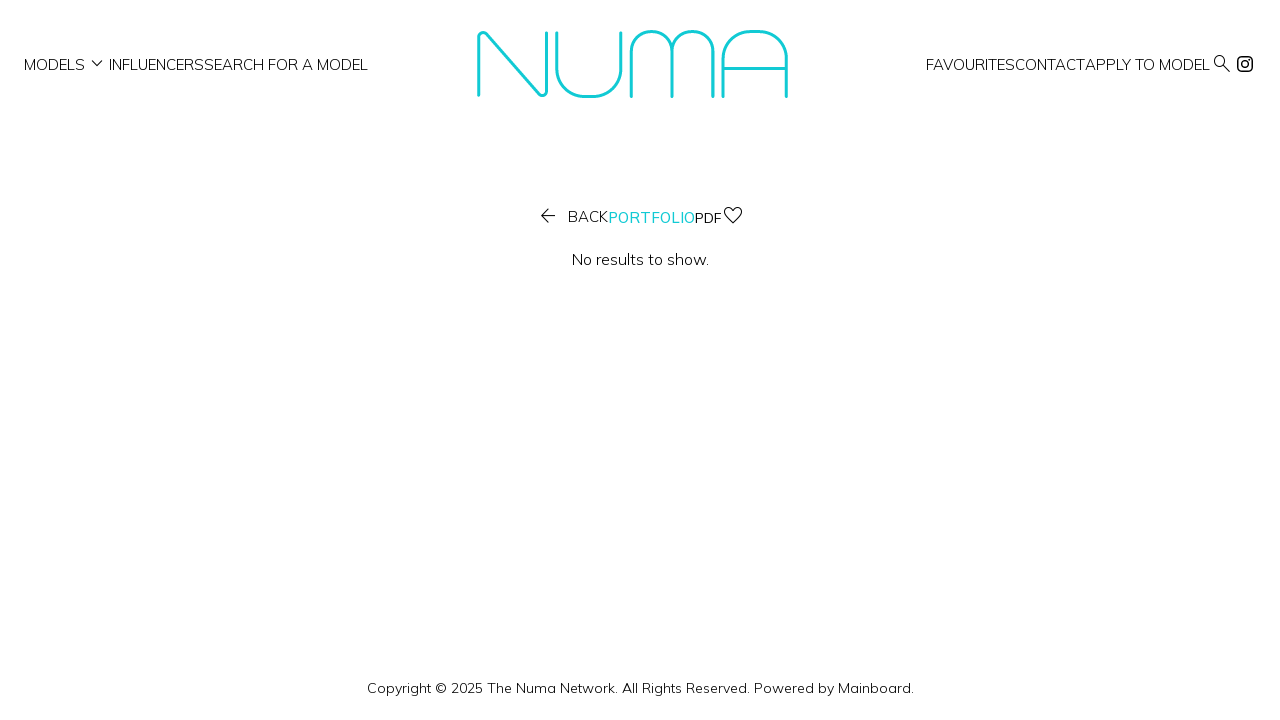

--- FILE ---
content_type: application/javascript; charset=UTF-8
request_url: https://www.thenumanetwork.com/_next/static/chunks/5392-a3735aa27127424a.js
body_size: 3200
content:
"use strict";(self.webpackChunk_N_E=self.webpackChunk_N_E||[]).push([[5392],{99852:function(n,e,t){var i,o=t(51776);function r(){return r=Object.assign?Object.assign.bind():function(n){for(var e=1;e<arguments.length;e++){var t=arguments[e];for(var i in t)Object.prototype.hasOwnProperty.call(t,i)&&(n[i]=t[i])}return n},r.apply(this,arguments)}e.Z=function(n){return o.createElement("svg",r({xmlns:"http://www.w3.org/2000/svg",width:29.767,height:29.76},n),i||(i=o.createElement("path",{d:"M14.887 7.25a7.618 7.618 0 0 0-7.63 7.63 7.618 7.618 0 0 0 7.63 7.63 7.618 7.618 0 0 0 7.63-7.63 7.618 7.618 0 0 0-7.63-7.63Zm0 12.591a4.97 4.97 0 0 1-4.96-4.96 4.965 4.965 0 0 1 4.96-4.961 4.965 4.965 0 0 1 4.961 4.961 4.97 4.97 0 0 1-4.961 4.956Zm9.718-12.904a1.78 1.78 0 0 0-1.78-1.78 1.78 1.78 0 0 0-1.78 1.78 1.776 1.776 0 0 0 1.78 1.78 1.776 1.776 0 0 0 1.78-1.78Zm5.053 1.806a8.807 8.807 0 0 0-2.4-6.236 8.865 8.865 0 0 0-6.236-2.4c-2.457-.139-9.821-.139-12.279 0a8.852 8.852 0 0 0-6.235 2.4 8.836 8.836 0 0 0-2.403 6.23c-.14 2.458-.14 9.822 0 12.279a8.807 8.807 0 0 0 2.4 6.236 8.877 8.877 0 0 0 6.235 2.4c2.457.139 9.821.139 12.279 0a8.807 8.807 0 0 0 6.236-2.4 8.865 8.865 0 0 0 2.4-6.236c.15-2.457.15-9.815.007-12.272Zm-3.17 14.91a5.022 5.022 0 0 1-2.829 2.829c-1.959.777-6.607.6-8.772.6s-6.82.173-8.772-.6a5.022 5.022 0 0 1-2.83-2.829c-.777-1.959-.6-6.607-.6-8.772s-.173-6.82.6-8.772A5.022 5.022 0 0 1 6.114 3.28c1.959-.777 6.607-.6 8.772-.6s6.82-.173 8.772.6a5.022 5.022 0 0 1 2.829 2.829c.777 1.959.6 6.607.6 8.772s.178 6.819-.599 8.772Z"})))}},82971:function(n,e,t){t.d(e,{Z:function(){return m}});var i=t(25548),o=t(23642),r=t(98536),a=t.n(r),l=t(33906),c=t(91784),s=t(8370),u=t(99290),d=t(54325),f=t(26912);function v(n,e){var t=Object.keys(n);if(Object.getOwnPropertySymbols){var i=Object.getOwnPropertySymbols(n);e&&(i=i.filter((function(e){return Object.getOwnPropertyDescriptor(n,e).enumerable}))),t.push.apply(t,i)}return t}function p(n){for(var e=1;e<arguments.length;e++){var t=null!=arguments[e]?arguments[e]:{};e%2?v(Object(t),!0).forEach((function(e){(0,o.Z)(n,e,t[e])})):Object.getOwnPropertyDescriptors?Object.defineProperties(n,Object.getOwnPropertyDescriptors(t)):v(Object(t)).forEach((function(e){Object.defineProperty(n,e,Object.getOwnPropertyDescriptor(t,e))}))}return n}function m(){var n,e,t,o,r,v=(0,l.useRouter)(),m=v.query,h=m.division,b=m.gender,g=m.id,j=m.stringId,y=m.view,Z=m.subDivision,x=(0,d.ZP)({talentId:Number(g),division:h,gender:b,subDivision:Z}).data,O=null===x||void 0===x?void 0:x.pages.reduce((function(n,e){var t,o,r=(0,c.dx)(s.R,null===n||void 0===n?void 0:n.node),a=(0,c.dx)(s.R,null===e||void 0===e?void 0:e.node);return{node:p(p({},a),{},{subPortfolio:p(p({},null===a||void 0===a?void 0:a.subPortfolio),{},{media:[].concat((0,i.Z)((null===r||void 0===r||null===(t=r.subPortfolio)||void 0===t?void 0:t.media)||[]),(0,i.Z)((null===a||void 0===a||null===(o=a.subPortfolio)||void 0===o?void 0:o.media)||[]))})})}})),k=(0,c.dx)(s.R,null===O||void 0===O?void 0:O.node),w=(0,c.dx)(f.o4,null===k||void 0===k?void 0:k.stats),I=(null===k||void 0===k?void 0:k.skills)||null,P=null===k||void 0===k?void 0:k.socialMedias,S=(null===k||void 0===k||null===(n=k.subPortfolios)||void 0===n?void 0:n.map((function(n){return(0,u.Zu)(null===n||void 0===n?void 0:n.id)})))||[],N=(null===k||void 0===k||null===(e=k.videoLibraries)||void 0===e?void 0:e.map((function(n){return(0,u.pS)(null===n||void 0===n?void 0:n.id)})))||[],D=a()(S,N),F=null===k||void 0===k||null===(t=k.biographies)||void 0===t?void 0:t.map((function(n){return(0,u.PO)(null===n||void 0===n?void 0:n.id)})),C=null===k||void 0===k||null===(o=k.documents)||void 0===o?void 0:o.map((function(n){return n}));return{division:h,gender:b,talent:k,subDivisions:D,subDivision:Z,biographies:F,pdfUrl:null===C||void 0===C||null===(r=C[0])||void 0===r?void 0:r.signedUrl,stats:w,skills:I,socialMedias:P,router:v,view:y,id:g,stringId:j}}},71533:function(n,e,t){t.d(e,{Z:function(){return d}});t(51776);var i=t(98578),o=t(17623),r=t(32403),a=t(56562),l=t.n(a),c=t(48684),s=t(36734),u=(0,i.Z)((function(){return{link:{textTransform:"uppercase",color:"inherit",fontSize:15,fontWeight:300},materialSymbol:{fontSize:24,fontWeight:100,marginRight:8}}}));function d(n){var e=n.backPath,t=u();return(0,s.jsx)(l(),{href:"".concat(e),passHref:!0,children:(0,s.jsxs)(o.Z,{component:r.Z,className:t.link,children:[(0,s.jsx)(c.Z,{className:t.materialSymbol,code:"\ue5c4"})," Back"]})})}},97712:function(n,e,t){t.d(e,{Z:function(){return f}});t(51776);var i=t(98578),o=t(16786),r=t(10197),a=t(12936),l=t(48684),c=t(33906),s=t(99290),u=t(36734),d=(0,i.Z)((function(n){return{iconButton:{padding:0,color:"inherit"},removeIcon:{fontVariationSettings:"'FILL' 1","&::after":{content:'"\\e87d"'},"&:hover::after":{"@media not (hover: none)":{content:'"\\f883"'}}},addIcon:{"&::after":{content:'"\\e87d"',fontVariationSettings:"'FILL' 0"},"&:hover::after":{"@media not (hover: none)":{content:'"\\f884"',fontVariationSettings:"'FILL' 1"}}}}}));function f(n){var e=n.data,t=d(),i=(0,c.useRouter)(),f=(0,s.l0)(i.query.division),v=(0,a.r)(),p=v.addFavorite,m=v.favorites,h=v.removeFavorite,b=!!m.find((function(n){return n.talentId===(null===e||void 0===e?void 0:e.talentId)&&n.portfolioId===f}));return(0,u.jsx)(o.Z,{children:(0,u.jsx)(r.Z,{className:t.iconButton,onClick:function(n){n.preventDefault(),b?h({portfolioId:f,talentId:null===e||void 0===e?void 0:e.talentId}):p({portfolioId:f,talentId:null===e||void 0===e?void 0:e.talentId})},children:b?(0,u.jsx)(l.Z,{className:t.removeIcon,"aria-label":"favorites"}):(0,u.jsx)(l.Z,{className:t.addIcon,"aria-label":"favorites"})})})}},87225:function(n,e,t){t.d(e,{Z:function(){return f}});var i=t(63200),o=t(51776),r=t(98578),a=t(17623),l=t(64078),c=t.n(l),s=t(36734),u=c()((function(){return Promise.all([t.e(1111),t.e(5999),t.e(1445),t.e(4186),t.e(5690),t.e(3381),t.e(8341),t.e(9733)]).then(t.bind(t,30753))}),{loadableGenerated:{webpack:function(){return[30753]}}}),d=(0,r.Z)((function(n){return{root:{textTransform:"uppercase",color:"inherit","&.Mui-disabled":{color:n.palette.grey[500]}}}}));function f(n){var e=n.disabled,t=void 0!==e&&e,r=d(),l=o.useState(!1),c=(0,i.Z)(l,2),f=c[0],v=c[1];return(0,s.jsxs)(s.Fragment,{children:[(0,s.jsx)(a.Z,{className:r.root,onClick:function(){v(!0)},disabled:t,children:"PDF"}),(0,s.jsx)(u,{onClose:function(){v(!1)},open:f})]})}},59555:function(n,e,t){t.d(e,{Z:function(){return l}});t(51776);var i=t(98578),o=t(17623),r=t(36734),a=(0,i.Z)((function(n){return{link:{textTransform:"uppercase",color:"inherit",fontSize:15}}}));function l(n){var e=n.url,t=a();return(0,r.jsx)(r.Fragment,{children:e&&(0,r.jsx)(o.Z,{href:e,target:"_blank",className:t.link,component:"a",children:"Resume"})})}},95282:function(n,e,t){var i=t(23642),o=t(36398),r=t(51776),a=t(76954),l=t(31361),c=t(86005),s=t(32403),u=t(15604),d=t(99852),f=t(36734),v=["links","spacing","alignItems","justifyContent","classes","classProps"];function p(n,e){var t=Object.keys(n);if(Object.getOwnPropertySymbols){var i=Object.getOwnPropertySymbols(n);e&&(i=i.filter((function(e){return Object.getOwnPropertyDescriptor(n,e).enumerable}))),t.push.apply(t,i)}return t}function m(n){for(var e=1;e<arguments.length;e++){var t=null!=arguments[e]?arguments[e]:{};e%2?p(Object(t),!0).forEach((function(e){(0,i.Z)(n,e,t[e])})):Object.getOwnPropertyDescriptors?Object.defineProperties(n,Object.getOwnPropertyDescriptors(t)):p(Object(t)).forEach((function(e){Object.defineProperty(n,e,Object.getOwnPropertyDescriptor(t,e))}))}return n}var h=(0,r.forwardRef)((function(n,e){var t=n.links,i=n.spacing,r=void 0===i?2:i,a=n.alignItems,u=void 0===a?"flex-end":a,p=n.justifyContent,h=void 0===p?"center":p,b=n.classes,g=n.classProps,j=(0,o.Z)(n,v),y=[];return null===t||void 0===t||t.map((function(n){return Object.keys(n).map((function(e){if("type"===e&&"Instagram"===n[e])y.push({type:n.type,icon:(0,f.jsx)(l.Z,{component:d.Z,viewBox:"0 0 29.767 29.76",fontSize:"inherit",className:b.icon}),followers:n.followers,url:n.url,handle:n.handle});return y}))})),(0,f.jsx)("div",{ref:e,className:b.root,children:(0,f.jsx)(c.Z,m(m({container:!0,spacing:r,alignItems:u,justifyContent:h},j),{},{children:y.length>0&&y.map((function(n,e){return(0,f.jsx)(c.Z,{item:!0,children:(0,f.jsx)(s.Z,{href:n.url,target:"_blank",className:null===g||void 0===g?void 0:g.linkClasses,children:(0,f.jsx)("div",{className:b.innerWrapper,children:n.icon})})},"".concat(n.type,"-").concat(n.handle))}))}))})}));h.displayName="SocialMedia",h.defaultProps={},e.Z=(0,u.Z)((function(){return(0,a.Z)({root:{},innerWrapper:{display:"flex",alignItems:"center",flexDirection:"row",gap:5},icon:{fontSize:16},count:{fontSize:"inherit",lineHeight:1,fontWeight:"inherit"}})}))(h)},42661:function(n,e,t){t.d(e,{Z:function(){return v}});t(51776);var i=t(56562),o=t.n(i),r=t(33906),a=t(98578),l=t(86005),c=t(17623),s=t(32403),u=t(88037),d=t(36734),f=(0,a.Z)((function(n){return{actionBarContainer:{marginTop:"2rem",marginBottom:"2rem"},talentName:{fontSize:31,fontWeight:200,marginBottom:20,textAlign:"center"},iconButton:{padding:0,color:"#000","&:hover .material-symbols-outlined":{fontVariationSettings:"'FILL' 1"}},link:{fontSize:15,textTransform:"uppercase",color:"inherit"},linkActive:{fontSize:15,fontWeight:500,color:n.palette.primary.main}}}));function v(n){var e=n.data,t=n.baseLink,i=(0,r.useRouter)(),a=i.query.view,v=f();return(0,d.jsxs)(d.Fragment,{children:[(0,d.jsx)(l.Z,{item:!0,style:{lineHeight:"19px"},children:(0,d.jsx)(o(),{href:{pathname:t,query:a&&{view:a}},passHref:!0,children:(0,d.jsx)(c.Z,{component:s.Z,className:(0,u.Z)(v.link,!i.query.subDivision&&!i.pathname.match("/bio")&&v.linkActive),children:"portfolio"})})}),null===e||void 0===e?void 0:e.map((function(n,e){return(0,d.jsx)(l.Z,{item:!0,style:{lineHeight:"19px"},children:(0,d.jsx)(o(),{href:{pathname:"".concat(t,"/").concat(n),query:a&&{view:a}},passHref:!0,children:(0,d.jsx)(c.Z,{component:s.Z,className:(0,u.Z)(v.link,i.query.subDivision===n&&v.linkActive),children:n})})},e)}))]})}},12936:function(n,e,t){t.d(e,{r:function(){return c}});var i=t(25548),o=t(63200),r=t(51776),a=t(51560),l=t(38736);function c(){var n=(0,a._)("favorites",[]),e=(0,o.Z)(n,2),t=e[0],c=e[1],s=r.useContext(l.MJ).dispatch,u=0===Object.keys(t).length;return{favorites:t,addFavorite:function(n){t.length>=Number("30")?s({type:"open",payload:{type:"error",text:"You can only add ".concat("30"," favorites please remove one to add another.")}}):c((function(e){return[].concat((0,i.Z)(e),[n])}))},removeFavorite:function(n){c((function(e){var t=e.findIndex((function(e){return e.talentId===(null===n||void 0===n?void 0:n.talentId)&&e.portfolioId===(null===n||void 0===n?void 0:n.portfolioId)}));return e.splice(t,1),e}))},clearFavorites:function(){c([])},isEmpty:u}}}}]);

--- FILE ---
content_type: application/javascript; charset=UTF-8
request_url: https://www.thenumanetwork.com/_next/static/chunks/9870-d82aa5f4bf588a38.js
body_size: 3197
content:
"use strict";(self.webpackChunk_N_E=self.webpackChunk_N_E||[]).push([[9870],{35288:function(e,n,t){t.d(n,{Z:function(){return v}});var r=t(23642),o=t(36398),i=t(51776),a=t(98578),l=t(88037),c=t(36734),u=["children","className","mt","mb","ml","mr"];function s(e,n){var t=Object.keys(e);if(Object.getOwnPropertySymbols){var r=Object.getOwnPropertySymbols(e);n&&(r=r.filter((function(n){return Object.getOwnPropertyDescriptor(e,n).enumerable}))),t.push.apply(t,r)}return t}function d(e){for(var n=1;n<arguments.length;n++){var t=null!=arguments[n]?arguments[n]:{};n%2?s(Object(t),!0).forEach((function(n){(0,r.Z)(e,n,t[n])})):Object.getOwnPropertyDescriptors?Object.defineProperties(e,Object.getOwnPropertyDescriptors(t)):s(Object(t)).forEach((function(n){Object.defineProperty(e,n,Object.getOwnPropertyDescriptor(t,n))}))}return e}var f=(0,a.Z)((function(e){return{root:{marginTop:function(e){return e.mt},marginBottom:function(e){return e.mb},marginLeft:function(e){return e.ml},marginRight:function(e){return e.mr}}}}));function p(e,n){var t=e.children,r=e.className,i=e.mt,a=void 0===i?50:i,s=e.mb,p=void 0===s?50:s,v=e.ml,g=e.mr,h=(0,o.Z)(e,u),b=f({mt:a,mb:p,ml:v,mr:g});return(0,c.jsx)("div",d(d({ref:n,className:(0,l.Z)(b.root,r)},h),{},{children:t}))}var v=i.forwardRef(p)},91227:function(e,n,t){t.d(n,{Z:function(){return u}});var r=t(51776),o=t(65141),i=t(98578),a=t(1892),l=t(36734),c=(0,i.Z)((function(){return{root:{width:"100%",padding:24}}}));function u(e){var n=e.fetchNextPage,t=e.hasNextPage,i=(e.isFetchingNextPage,e.options),u=c(),s=(0,o.YD)(i),d=s.ref,f=s.inView;return r.useEffect((function(){f&&n()}),[f]),(0,l.jsx)(l.Fragment,{children:t&&(0,l.jsx)("div",{ref:d,className:u.root,children:(0,l.jsx)(a.Z,{})})})}},1892:function(e,n,t){t.d(n,{C:function(){return u},Z:function(){return c}});t(51776);var r=t(98578),o=t(16786),i=t(72123),a=t(36734),l=(0,r.Z)({root:{display:"block",position:"relative",height:"100%",width:"100%"},inner:{display:"flex",justifyContent:"center",alignItems:"center",height:"100%",width:"100%"},backdrop:{zIndex:10,position:"fixed",width:"100%",height:"100%",left:0,top:0,display:"flex",justifyContent:"center",alignItems:"center"}});function c(e){var n=e.color,t=l();return(0,a.jsx)(o.Z,{children:(0,a.jsx)("div",{className:t.root,children:(0,a.jsx)("div",{className:t.inner,children:(0,a.jsx)(i.Z,{color:n})})})})}function u(e){var n=e.open,t=l();return(0,a.jsx)(o.Z,{children:n&&(0,a.jsx)("div",{className:t.backdrop,children:(0,a.jsx)(i.Z,{color:"inherit"})})})}},39870:function(e,n,t){t.d(n,{Z:function(){return te}});var r=t(25548),o=t(63200),i=t(23642),a=t(51776),l=t(33906),c=t(98578),u=t(77889),s=t(54307),d=t(34930),f=t(64078),p=t.n(f),v=t(31279),g=t(91227),h=t(72902),b=t(51228),m=t(1892),j=t(35288),y=t(77895),x=t(17),O=t.n(x),P=t(57162),w=t(85347),Z=t(91784),k=t(28813),C=t(99290),N=t(26912),D=t(87126),F=t(42426);function S(e,n){var t=Object.keys(e);if(Object.getOwnPropertySymbols){var r=Object.getOwnPropertySymbols(e);n&&(r=r.filter((function(n){return Object.getOwnPropertyDescriptor(e,n).enumerable}))),t.push.apply(t,r)}return t}function I(e){for(var n=1;n<arguments.length;n++){var t=null!=arguments[n]?arguments[n]:{};n%2?S(Object(t),!0).forEach((function(n){(0,i.Z)(e,n,t[n])})):Object.getOwnPropertyDescriptors?Object.defineProperties(e,Object.getOwnPropertyDescriptors(t)):S(Object(t)).forEach((function(n){Object.defineProperty(e,n,Object.getOwnPropertyDescriptor(t,n))}))}return e}var E=function(e,n){var t,r=null===e||void 0===e||null===(t=e.node)||void 0===t?void 0:t.talents,o=null===r||void 0===r?void 0:r.map((function(e){var t=(0,Z.dx)(F.I,e),r=(0,Z.dx)(N.o4,null===t||void 0===t?void 0:t.stats);return I(I({},t),{},{stats:(0,D.lR)(r,null===t||void 0===t?void 0:t.skills,null===t||void 0===t?void 0:t.genderId,n||void 0)})}));return{node:I(I({},e.node),{},{talents:o})}};function q(e,n){var t=Object.keys(e);if(Object.getOwnPropertySymbols){var r=Object.getOwnPropertySymbols(e);n&&(r=r.filter((function(n){return Object.getOwnPropertyDescriptor(e,n).enumerable}))),t.push.apply(t,r)}return t}function W(e){for(var n=1;n<arguments.length;n++){var t=null!=arguments[n]?arguments[n]:{};n%2?q(Object(t),!0).forEach((function(n){(0,i.Z)(e,n,t[n])})):Object.getOwnPropertyDescriptors?Object.defineProperties(e,Object.getOwnPropertyDescriptors(t)):q(Object(t)).forEach((function(n){Object.defineProperty(e,n,Object.getOwnPropertyDescriptor(t,n))}))}return e}var z=P.cY,G=function(e){var n={isMale:!1,isFemale:!1};switch(e){case 1:return W(W({},n),{},{isMale:!0});case 2:return W(W({},n),{},{isFemale:!0});default:return{isMale:!0,isFemale:!0}}},M=function(e){var n,t=e.pageSize,r=void 0===t?52:t,i=e.filters,a=e.locked,l=void 0!==a&&a,c=e.division,u=e.gender,s=function(e,n){var t=(0,C.l0)(e),r=(0,C.bo)(n);return{portfolioIds:[t],gender:0===r?[1,2,3]:[1===r?1:2,3]}}(c,u),d=(0,C.l0)(c);return{queryKey:["custom_search",c,u,{portfolioId:d,speciality:null===i||void 0===i||null===(n=i.speciality)||void 0===n?void 0:n.join("-"),shoes:(null===i||void 0===i?void 0:i.shoeFemale)||(null===i||void 0===i?void 0:i.shoeMale),filters:i}].filter((function(e){return!!e})),queryFn:function(){var e=(0,y.Z)(O().mark((function e(n){var t,a,c,f,p,g,h,b,m,j,y,x,P,w,Z,N,D,F;return O().wrap((function(e){for(;;)switch(e.prev=e.next){case 0:a=n.pageParam,c=v.D.region,f=v.D.system,p=Number(null===v.D||void 0===v.D?void 0:v.D.genders[u]),g=G(p),h=g.isMale,b=g.isFemale,j=(0,C.ki)(-1,13),y=(0,o.Z)(j,2),x=y[0],P=y[1],w=(0,C.ki)(13,17),Z=(0,o.Z)(w,2),N=Z[0],D=Z[1],e.t0=u,e.next="kids"===e.t0?9:"teens"===e.t0?11:13;break;case 9:return m={gt:P,lte:x},e.abrupt("break",14);case 11:return m={gt:D,lte:N},e.abrupt("break",14);case 13:m={lte:D};case 14:return e.next=16,k.Lp.request(z,{filters:W(W(W({portfolioIds:(0,C.bY)()},s),i),{},{birthday:m}),region:c,system:f,isMale:h,isFemale:b,pagination:{pageSize:r,nextCursor:null===a||void 0===a?void 0:a.nextCursor,prevCursor:null===a||void 0===a?void 0:a.prevCursor},portfolioIds:null!==i&&void 0!==i&&i.portfolioIds&&(null===i||void 0===i||null===(t=i.portfolioIds)||void 0===t?void 0:t.length)>0?null===i||void 0===i?void 0:i.portfolioIds:(0,C.bY)(),orderBy:{name:"asc"},locked:l,portfolioId:d});case 16:return F=e.sent,e.abrupt("return",E(F,d));case 18:case"end":return e.stop()}}),e)})));return function(n){return e.apply(this,arguments)}}(),getNextPageParam:function(e){var n,t,r,o;return null!==(n=e.node)&&void 0!==n&&null!==(t=n.pagination)&&void 0!==t&&t.nextCursor?{nextCursor:null===(r=e.node)||void 0===r||null===(o=r.pagination)||void 0===o?void 0:o.nextCursor,prevCursor:null}:void 0},getPreviousPageParam:function(e){var n,t,r,o;return null!==(n=e.node)&&void 0!==n&&null!==(t=n.pagination)&&void 0!==t&&t.nextCursor?{prevCursor:null===(r=e.node)||void 0===r||null===(o=r.pagination)||void 0===o?void 0:o.prevCursor,nextCursor:null}:void 0}}};var B=t(86005),_=t(17623),R=t(88037),Y=t(36734),A=(0,c.Z)((function(){return{alphabet:{padding:0,fontSize:16,letterSpacing:"1.5em"},active:{color:"#D0D0D0",fontWeight:500},button:{fontSize:16},gridContainer:{lineHeight:1,justifyContent:"center",rowGap:10}}})),K=(0,r.Z)(Array(26)).map((function(e,n){return String.fromCharCode(n+97)}));var L=function(e){var n=e.onChange,t=e.SpinnerFullPage,r=A(),i=a.useState(void 0),l=(0,o.Z)(i,2),c=l[0],s=l[1],d=function(e){return function(){s(e),n({firstName:{startsWith:e}})}};return(0,Y.jsxs)(u.Z,{style:{marginBottom:30},children:[t,(0,Y.jsxs)(B.Z,{container:!0,className:r.gridContainer,children:[K.map((function(e){return(0,Y.jsx)(B.Z,{item:!0,children:(0,Y.jsx)(_.Z,{className:(0,R.Z)(r.alphabet,c===e&&r.active),onClick:d(e),children:null===e||void 0===e?void 0:e.toUpperCase()})},e)})),(0,Y.jsx)(B.Z,{item:!0,children:(0,Y.jsx)(_.Z,{className:r.button,onClick:function(){s(void 0),n(void 0)},children:"Clear"})})]})]})};function U(e,n){var t=Object.keys(e);if(Object.getOwnPropertySymbols){var r=Object.getOwnPropertySymbols(e);n&&(r=r.filter((function(n){return Object.getOwnPropertyDescriptor(e,n).enumerable}))),t.push.apply(t,r)}return t}function T(e){for(var n=1;n<arguments.length;n++){var t=null!=arguments[n]?arguments[n]:{};n%2?U(Object(t),!0).forEach((function(n){(0,i.Z)(e,n,t[n])})):Object.getOwnPropertyDescriptors?Object.defineProperties(e,Object.getOwnPropertyDescriptors(t)):U(Object(t)).forEach((function(n){Object.defineProperty(e,n,Object.getOwnPropertyDescriptor(t,n))}))}return e}var V=p()((function(){return t.e(3055).then(t.bind(t,33055))}),{loadableGenerated:{webpack:function(){return[33055]}}}),H=p()((function(){return t.e(1931).then(t.bind(t,1931))}),{loadableGenerated:{webpack:function(){return[1931]}}}),J=p()((function(){return t.e(1281).then(t.bind(t,61281))}),{loadableGenerated:{webpack:function(){return[61281]}}}),Q=p()((function(){return Promise.all([t.e(6870),t.e(6562),t.e(1560),t.e(4438),t.e(4028)]).then(t.bind(t,54028))}),{loadableGenerated:{webpack:function(){return[54028]}}}),X=p()((function(){return Promise.all([t.e(6870),t.e(6562),t.e(1560),t.e(4438),t.e(467)]).then(t.bind(t,20467))}),{loadableGenerated:{webpack:function(){return[20467]}}}),$=p()((function(){return Promise.all([t.e(6870),t.e(6562),t.e(1560),t.e(4438),t.e(1512)]).then(t.bind(t,61512))}),{loadableGenerated:{webpack:function(){return[61512]}}}),ee=v.D.layouts.results,ne=(v.D.titles,(0,c.Z)((function(e){return{lockedWrapper:{position:"fixed",top:"40%",zIndex:10,width:"100%",textAlign:"center","& .MuiPaper-root":(0,i.Z)({padding:"4rem"},e.breakpoints.down("sm"),{padding:16})},lockedContainer:{filter:"opacity(0.25)"}}})));function te(e){var n,t,i,c,f=e.division,p=e.gender,v=e.locked,y=e.UnlockForm,x=ne(),O=(0,l.useRouter)().query,P=O.resultLayout,Z=O.gender,k=void 0===Z?p:Z,C=O.division,N=void 0===C?f:C,D=(0,h.Vr)(N,k),F=null===ee||void 0===ee||null===(n=ee[k])||void 0===n?void 0:n[N],S=a.useState(void 0),I=(0,o.Z)(S,2),E=I[0],q=I[1],W=function(e){var n=M(e),t=n.queryKey,r=n.queryFn,o=n.getNextPageParam,i=n.getPreviousPageParam;return(0,w.N)({queryKey:t,queryFn:r,refetchOnWindowFocus:!1,staleTime:3e5,initialDataUpdatedAt:Date.now(),getNextPageParam:o,getPreviousPageParam:i})}({filters:E,locked:v,division:f||N,gender:p||k}),z=W.data,G=W.isFetching,B=W.fetchNextPage,_=W.hasNextPage,R=W.isFetchingNextPage,A=null===z||void 0===z?void 0:z.pages.reduce((function(e,n){var t,o,i=(null===n||void 0===n||null===(t=n.node)||void 0===t?void 0:t.talents)||[],a=(null===e||void 0===e||null===(o=e.node)||void 0===o?void 0:o.talents)||[];return{node:T(T({},n.node),{},{talents:[].concat((0,r.Z)(a),(0,r.Z)(i))})}}),{node:{talents:[]}}),K=null===A||void 0===A||null===(t=A.node)||void 0===t?void 0:t.talents;switch(P||F){case"masonry":i=H,c=X;break;case"side-by-side":i=J,c=$;break;default:i=V,c=Q}return(0,Y.jsxs)(Y.Fragment,{children:[(0,Y.jsx)(b.PB,T({},D)),(0,Y.jsxs)(j.Z,{children:[(0,Y.jsx)(u.Z,{maxWidth:"lg",children:(0,Y.jsx)(s.Z,{variant:"h2",component:"h2",align:"center",style:{marginBottom:40},children:"influencers"===N?"influencers":k})}),!v&&(0,Y.jsx)(L,{onChange:function(e){q(e)}}),(0,Y.jsx)(m.C,{open:G&&!R}),0===(null===K||void 0===K?void 0:K.length)&&(0,Y.jsx)(s.Z,{paragraph:!0,align:"center",children:"No results to show."}),v&&(0,Y.jsx)("div",{className:x.lockedWrapper,children:(0,Y.jsx)(u.Z,{maxWidth:"sm",children:(0,Y.jsx)(d.Z,{elevation:10,children:y})})}),K&&K.length>0&&(0,Y.jsxs)(u.Z,{maxWidth:"xl",className:v?x.lockedContainer:"",children:[v&&(0,Y.jsx)("div",{style:{position:"absolute",width:"100%",height:"100%",zIndex:1,left:0}}),(0,Y.jsx)(i,{data:K,children:function(e){return(0,Y.jsx)(c,T({},e))}}),(0,Y.jsx)(g.Z,{fetchNextPage:B,hasNextPage:_,isFetchingNextPage:R})]})]})]})}},42426:function(e,n,t){t.d(n,{I:function(){return o}});var r=t(57162),o=(t(91784),r.j)}}]);

--- FILE ---
content_type: application/javascript; charset=UTF-8
request_url: https://www.thenumanetwork.com/_next/static/chunks/pages/contact-fd96f7a29f5da5b5.js
body_size: 2877
content:
(self.webpackChunk_N_E=self.webpackChunk_N_E||[]).push([[9335],{99852:function(e,t,n){"use strict";var r,i=n(51776);function a(){return a=Object.assign?Object.assign.bind():function(e){for(var t=1;t<arguments.length;t++){var n=arguments[t];for(var r in n)Object.prototype.hasOwnProperty.call(n,r)&&(e[r]=n[r])}return e},a.apply(this,arguments)}t.Z=function(e){return i.createElement("svg",a({xmlns:"http://www.w3.org/2000/svg",width:29.767,height:29.76},e),r||(r=i.createElement("path",{d:"M14.887 7.25a7.618 7.618 0 0 0-7.63 7.63 7.618 7.618 0 0 0 7.63 7.63 7.618 7.618 0 0 0 7.63-7.63 7.618 7.618 0 0 0-7.63-7.63Zm0 12.591a4.97 4.97 0 0 1-4.96-4.96 4.965 4.965 0 0 1 4.96-4.961 4.965 4.965 0 0 1 4.961 4.961 4.97 4.97 0 0 1-4.961 4.956Zm9.718-12.904a1.78 1.78 0 0 0-1.78-1.78 1.78 1.78 0 0 0-1.78 1.78 1.776 1.776 0 0 0 1.78 1.78 1.776 1.776 0 0 0 1.78-1.78Zm5.053 1.806a8.807 8.807 0 0 0-2.4-6.236 8.865 8.865 0 0 0-6.236-2.4c-2.457-.139-9.821-.139-12.279 0a8.852 8.852 0 0 0-6.235 2.4 8.836 8.836 0 0 0-2.403 6.23c-.14 2.458-.14 9.822 0 12.279a8.807 8.807 0 0 0 2.4 6.236 8.877 8.877 0 0 0 6.235 2.4c2.457.139 9.821.139 12.279 0a8.807 8.807 0 0 0 6.236-2.4 8.865 8.865 0 0 0 2.4-6.236c.15-2.457.15-9.815.007-12.272Zm-3.17 14.91a5.022 5.022 0 0 1-2.829 2.829c-1.959.777-6.607.6-8.772.6s-6.82.173-8.772-.6a5.022 5.022 0 0 1-2.83-2.829c-.777-1.959-.6-6.607-.6-8.772s-.173-6.82.6-8.772A5.022 5.022 0 0 1 6.114 3.28c1.959-.777 6.607-.6 8.772-.6s6.82-.173 8.772.6a5.022 5.022 0 0 1 2.829 2.829c.777 1.959.6 6.607.6 8.772s.178 6.819-.599 8.772Z"})))}},87496:function(e,t,n){"use strict";n.r(t),n.d(t,{__N_SSG:function(){return Z},default:function(){return O}});var r=n(23642),i=(n(51776),n(51228)),a=n(72902),o=n(35288),s=n(98578),l=n(77889),c=n(54307),d=n(86005),h=n(32403),u=n(65379),p=n(85162),m=n(91784),f=n(8370),g=n(26912),x=n(9417),v=n(36734),j=(0,s.Z)((function(e){return{box:(0,r.Z)({marginBottom:40,maxWidth:282},e.breakpoints.down("md"),{maxWidth:"100%"}),title:{marginBottom:"0.5em"},textMainContainer:(0,r.Z)({marginBottom:50,maxWidth:1200,padding:0},e.breakpoints.down("md"),{padding:16}),infoContainer:(0,r.Z)({display:"flex",gap:74},e.breakpoints.down(900),{flexWrap:"wrap",rowGap:50,justifyContent:"flex-start"}),modelTextContainer:(0,r.Z)({display:"flex",gap:23},e.breakpoints.down(900),{display:"block"}),emailText:{marginBottom:30},socialMedia:{display:"flex",justifyContent:"flex-start","& svg":{fontSize:28}},mainDetailContainer:{maxWidth:564}}}));var w=function(e){e.children;var t,n,r,i=j(),a=(0,p.Z)({pageName:"contact",sectionName:"image"}).data,o=(0,m.dx)(f.R,null===a||void 0===a?void 0:a.node),s=null===o||void 0===o||null===(t=o.subPortfolio)||void 0===t||null===(n=t.media)||void 0===n?void 0:n.map((function(e){return(0,m.dx)(g.ds,e)}));return(0,v.jsxs)(v.Fragment,{children:[(0,v.jsx)(l.Z,{maxWidth:"lg",children:(0,v.jsx)(c.Z,{align:"center",variant:"h2",component:"h1",style:{marginBottom:"50px"},children:"About / contact"})}),(0,v.jsx)(l.Z,{className:i.textMainContainer,children:(0,v.jsx)(d.Z,{children:(0,v.jsxs)(d.Z,{item:!0,className:i.infoContainer,children:[(0,v.jsxs)(d.Z,{item:!0,className:i.mainDetailContainer,children:[(0,v.jsx)(c.Z,{paragraph:!0,children:"As a whole, we believe that every ethnicity, age, style, gender, and personality is beautiful and deserves to be seen, heard, and valued. All human beings are of equal worth, and we are committed to providing an atmosphere of empowerment, trust, and respect that reflects that belief. Numa, above all, is a community. Our team works tirelessly to ensure our models are confident and comfortable with opportunities to express themselves, grow their skills, and create meaningful relationships."}),(0,v.jsxs)(c.Z,{paragraph:!0,children:["We provide all our models with opportunities to join in on great events ",(0,v.jsx)("br",{})," and workshops while celebrating their own individuality. We believe that through building confidence in our models and fostering a community of growth and support we can impact many lives for the better. Numa ",(0,v.jsx)("br",{})," opened in 2006 in Calgary, Alberta and has since expanded to multiple cities across North America."]})]}),(0,v.jsxs)(d.Z,{item:!0,className:i.modelTextContainer,children:[(0,v.jsxs)("div",{className:i.box,children:[(0,v.jsx)(c.Z,{variant:"h5",component:"h5",align:"left",className:i.title,children:"Model Inquiries"}),(0,v.jsx)(c.Z,{paragraph:!0,className:i.emailText,children:(0,v.jsx)(h.Z,{href:"mailto:calgary@thenumanetwork.com",underline:"always",children:"calgary@thenumanetwork.com"})}),(0,v.jsx)(c.Z,{paragraph:!0,variant:"h5",component:"h5",align:"left",children:"Address"}),(0,v.jsxs)(c.Z,{paragraph:!0,children:["The Devenish Building Suite #213 ",(0,v.jsx)("br",{})," 908 17 Avenue SW ",(0,v.jsx)("br",{})," Calgary, AB T2T 0A3"]})]}),(0,v.jsxs)("div",{className:i.box,children:[(0,v.jsx)(c.Z,{variant:"h5",component:"h5",align:"left",className:i.title,children:"Booking Inquiries"}),(0,v.jsx)(c.Z,{paragraph:!0,className:i.emailText,children:(0,v.jsxs)(h.Z,{href:"mailto:info@thenumanetwork.com",underline:"always",children:["info@thenumanetwork.com"," "]})}),(0,v.jsx)(c.Z,{paragraph:!0,variant:"h5",component:"h5",align:"left",children:"Phone"}),(0,v.jsx)(c.Z,{paragraph:!0,className:i.emailText,children:(0,v.jsx)(h.Z,{href:"tel:(403) 460-5611",underline:"always",children:"(403) 460-5611"})}),(0,v.jsx)("div",{className:i.socialMedia,children:(0,v.jsx)(x.Z,{})})]})]})]})})}),(0,v.jsx)(d.Z,{style:{marginBottom:35},children:(0,v.jsx)(u.Z,{src:(null===s||void 0===s||null===(r=s[0])||void 0===r?void 0:r.url)||"",width:100,height:584,alt:"contact-image",style:{width:"100%",height:"100%"},priority:!0,unoptimized:!0})})]})};function b(e,t){var n=Object.keys(e);if(Object.getOwnPropertySymbols){var r=Object.getOwnPropertySymbols(e);t&&(r=r.filter((function(t){return Object.getOwnPropertyDescriptor(e,t).enumerable}))),n.push.apply(n,r)}return n}function y(e){for(var t=1;t<arguments.length;t++){var n=null!=arguments[t]?arguments[t]:{};t%2?b(Object(n),!0).forEach((function(t){(0,r.Z)(e,t,n[t])})):Object.getOwnPropertyDescriptors?Object.defineProperties(e,Object.getOwnPropertyDescriptors(n)):b(Object(n)).forEach((function(t){Object.defineProperty(e,t,Object.getOwnPropertyDescriptor(n,t))}))}return e}var Z=!0,O=function(){var e=(0,a.xU)("contact");return(0,v.jsxs)(v.Fragment,{children:[(0,v.jsx)(i.PB,y({},e)),(0,v.jsx)(o.Z,{children:(0,v.jsx)(w,{})})]})}},65379:function(e,t,n){"use strict";n.d(t,{Z:function(){return m}});var r=n(23642),i=n(63200),a=n(36398),o=n(51776),s=n(26870),l=n.n(s),c=n(98578),d=n(36734),h=["unoptimized","disableShimmer"];function u(e,t){var n=Object.keys(e);if(Object.getOwnPropertySymbols){var r=Object.getOwnPropertySymbols(e);t&&(r=r.filter((function(t){return Object.getOwnPropertyDescriptor(e,t).enumerable}))),n.push.apply(n,r)}return n}var p=(0,c.Z)((function(){return{root:{position:"relative",width:"100%",height:"100%",textAlign:"center"}}}));function m(e){var t=e.unoptimized,n=void 0===t||t,s=e.disableShimmer,c=(0,a.Z)(e,h),m=o.useState(!0),f=(0,i.Z)(m,2),g=f[0],x=f[1],v=p(),j=(0,d.jsx)(l(),function(e){for(var t=1;t<arguments.length;t++){var n=null!=arguments[t]?arguments[t]:{};t%2?u(Object(n),!0).forEach((function(t){(0,r.Z)(e,t,n[t])})):Object.getOwnPropertyDescriptors?Object.defineProperties(e,Object.getOwnPropertyDescriptors(n)):u(Object(n)).forEach((function(t){Object.defineProperty(e,t,Object.getOwnPropertyDescriptor(n,t))}))}return e}({onLoadingComplete:function(){return x(!1)},unoptimized:n,quality:100},c));return s?j:(0,d.jsxs)("div",{className:v.root,children:[(0,d.jsx)("div",{style:{opacity:g?1:0,position:"absolute",width:"100%",height:"100%",zIndex:g?1:-1},dangerouslySetInnerHTML:{__html:'\n<svg width="100%" height="100%" version="1.1" xmlns="http://www.w3.org/2000/svg" xmlns:xlink="http://www.w3.org/1999/xlink">\n<defs>\n  <linearGradient id="g">\n    <stop stop-color="#f0f0f0" offset="0%" />\n    <stop stop-color="#e0e0e0" offset="50%" />\n    <stop stop-color="#f0f0f0" offset="100%" />\n  </linearGradient>\n</defs>\n<rect width="100%" height="100%" fill="#f0f0f0" />\n<rect id="r" width="100%" height="100%" fill="url(#g)">\n  <animate attributeName="x" from="-100%" to="100%" dur="1s" repeatCount="indefinite" />\n</rect>\n</svg>'}}),j]})}},9417:function(e,t,n){"use strict";n(51776);var r=n(98578),i=n(31361),a=n(10197),o=n(99852),s=n(31279),l=n(36734),c=s.D.socialMediaLinks,d=(0,r.Z)((function(){return{root:{display:"flex",flexWrap:"nowrap",gap:5,fontSize:16,justifyContent:"center",alignItems:"center"},icon:{verticalAlign:"middle",fontSize:16}}}));t.Z=function(e){var t=d(),n=c.map((function(e){var n=e.href,r=e.type,a=null;if("Instagram"===r)a=(0,l.jsx)(i.Z,{className:t.icon,component:o.Z,viewBox:"0 0 29.767 29.76",fontSize:"inherit"});return{type:r,icon:a,href:n}}));return(0,l.jsx)("div",{className:t.root,children:n.map((function(e){return(null===e||void 0===e?void 0:e.icon)&&(0,l.jsx)(a.Z,{color:"inherit",href:e.href,target:"_blank",children:e.icon},e.type)}))})}},81382:function(e,t,n){(window.__NEXT_P=window.__NEXT_P||[]).push(["/contact",function(){return n(87496)}])}},function(e){e.O(0,[6870,2279,626,2336,8770,5540,9774,2888,179],(function(){return t=81382,e(e.s=t);var t}));var t=e.O();_N_E=t}]);

--- FILE ---
content_type: application/javascript; charset=UTF-8
request_url: https://www.thenumanetwork.com/_next/static/chunks/2206-b4934bdce539e205.js
body_size: 12642
content:
(self.webpackChunk_N_E=self.webpackChunk_N_E||[]).push([[2206],{21922:function(e,t,r){"use strict";var n=r(44816),a=r(35408),i=r(51776),o=r(88037),s=r(15604),l=r(39844),c=r(17623),u=r(13131),d=i.forwardRef((function(e,t){var r=e.children,s=e.classes,l=e.className,d=e.color,f=void 0===d?"default":d,p=e.component,h=void 0===p?"button":p,m=e.disabled,y=void 0!==m&&m,g=e.disableElevation,v=void 0!==g&&g,b=e.disableFocusRipple,x=void 0!==b&&b,_=e.endIcon,S=e.focusVisibleClassName,w=e.fullWidth,V=void 0!==w&&w,k=e.size,C=void 0===k?"medium":k,A=e.startIcon,F=e.type,O=void 0===F?"button":F,E=e.variant,R=void 0===E?"text":E,D=(0,n.Z)(e,["children","classes","className","color","component","disabled","disableElevation","disableFocusRipple","endIcon","focusVisibleClassName","fullWidth","size","startIcon","type","variant"]),L=A&&i.createElement("span",{className:(0,o.Z)(s.startIcon,s["iconSize".concat((0,u.Z)(C))])},A),T=_&&i.createElement("span",{className:(0,o.Z)(s.endIcon,s["iconSize".concat((0,u.Z)(C))])},_);return i.createElement(c.Z,(0,a.Z)({className:(0,o.Z)(s.root,s[R],l,"inherit"===f?s.colorInherit:"default"!==f&&s["".concat(R).concat((0,u.Z)(f))],"medium"!==C&&[s["".concat(R,"Size").concat((0,u.Z)(C))],s["size".concat((0,u.Z)(C))]],v&&s.disableElevation,y&&s.disabled,V&&s.fullWidth),component:h,disabled:y,focusRipple:!x,focusVisibleClassName:(0,o.Z)(s.focusVisible,S),ref:t,type:O},D),i.createElement("span",{className:s.label},L,r,T))}));t.Z=(0,s.Z)((function(e){return{root:(0,a.Z)({},e.typography.button,{boxSizing:"border-box",minWidth:64,padding:"6px 16px",borderRadius:e.shape.borderRadius,color:e.palette.text.primary,transition:e.transitions.create(["background-color","box-shadow","border"],{duration:e.transitions.duration.short}),"&:hover":{textDecoration:"none",backgroundColor:(0,l.Fq)(e.palette.text.primary,e.palette.action.hoverOpacity),"@media (hover: none)":{backgroundColor:"transparent"},"&$disabled":{backgroundColor:"transparent"}},"&$disabled":{color:e.palette.action.disabled}}),label:{width:"100%",display:"inherit",alignItems:"inherit",justifyContent:"inherit"},text:{padding:"6px 8px"},textPrimary:{color:e.palette.primary.main,"&:hover":{backgroundColor:(0,l.Fq)(e.palette.primary.main,e.palette.action.hoverOpacity),"@media (hover: none)":{backgroundColor:"transparent"}}},textSecondary:{color:e.palette.secondary.main,"&:hover":{backgroundColor:(0,l.Fq)(e.palette.secondary.main,e.palette.action.hoverOpacity),"@media (hover: none)":{backgroundColor:"transparent"}}},outlined:{padding:"5px 15px",border:"1px solid ".concat("light"===e.palette.type?"rgba(0, 0, 0, 0.23)":"rgba(255, 255, 255, 0.23)"),"&$disabled":{border:"1px solid ".concat(e.palette.action.disabledBackground)}},outlinedPrimary:{color:e.palette.primary.main,border:"1px solid ".concat((0,l.Fq)(e.palette.primary.main,.5)),"&:hover":{border:"1px solid ".concat(e.palette.primary.main),backgroundColor:(0,l.Fq)(e.palette.primary.main,e.palette.action.hoverOpacity),"@media (hover: none)":{backgroundColor:"transparent"}}},outlinedSecondary:{color:e.palette.secondary.main,border:"1px solid ".concat((0,l.Fq)(e.palette.secondary.main,.5)),"&:hover":{border:"1px solid ".concat(e.palette.secondary.main),backgroundColor:(0,l.Fq)(e.palette.secondary.main,e.palette.action.hoverOpacity),"@media (hover: none)":{backgroundColor:"transparent"}},"&$disabled":{border:"1px solid ".concat(e.palette.action.disabled)}},contained:{color:e.palette.getContrastText(e.palette.grey[300]),backgroundColor:e.palette.grey[300],boxShadow:e.shadows[2],"&:hover":{backgroundColor:e.palette.grey.A100,boxShadow:e.shadows[4],"@media (hover: none)":{boxShadow:e.shadows[2],backgroundColor:e.palette.grey[300]},"&$disabled":{backgroundColor:e.palette.action.disabledBackground}},"&$focusVisible":{boxShadow:e.shadows[6]},"&:active":{boxShadow:e.shadows[8]},"&$disabled":{color:e.palette.action.disabled,boxShadow:e.shadows[0],backgroundColor:e.palette.action.disabledBackground}},containedPrimary:{color:e.palette.primary.contrastText,backgroundColor:e.palette.primary.main,"&:hover":{backgroundColor:e.palette.primary.dark,"@media (hover: none)":{backgroundColor:e.palette.primary.main}}},containedSecondary:{color:e.palette.secondary.contrastText,backgroundColor:e.palette.secondary.main,"&:hover":{backgroundColor:e.palette.secondary.dark,"@media (hover: none)":{backgroundColor:e.palette.secondary.main}}},disableElevation:{boxShadow:"none","&:hover":{boxShadow:"none"},"&$focusVisible":{boxShadow:"none"},"&:active":{boxShadow:"none"},"&$disabled":{boxShadow:"none"}},focusVisible:{},disabled:{},colorInherit:{color:"inherit",borderColor:"currentColor"},textSizeSmall:{padding:"4px 5px",fontSize:e.typography.pxToRem(13)},textSizeLarge:{padding:"8px 11px",fontSize:e.typography.pxToRem(15)},outlinedSizeSmall:{padding:"3px 9px",fontSize:e.typography.pxToRem(13)},outlinedSizeLarge:{padding:"7px 21px",fontSize:e.typography.pxToRem(15)},containedSizeSmall:{padding:"4px 10px",fontSize:e.typography.pxToRem(13)},containedSizeLarge:{padding:"8px 22px",fontSize:e.typography.pxToRem(15)},sizeSmall:{},sizeLarge:{},fullWidth:{width:"100%"},startIcon:{display:"inherit",marginRight:8,marginLeft:-4,"&$iconSizeSmall":{marginLeft:-2}},endIcon:{display:"inherit",marginRight:-4,marginLeft:8,"&$iconSizeSmall":{marginRight:-2}},iconSizeSmall:{"& > *:first-child":{fontSize:18}},iconSizeMedium:{"& > *:first-child":{fontSize:20}},iconSizeLarge:{"& > *:first-child":{fontSize:22}}}}),{name:"MuiButton"})(d)},76284:function(e,t,r){"use strict";var n=r(35408),a=r(44816),i=r(51776),o=r(88037),s=r(96465),l=r(15604),c=r(13131),u=r(32855),d=r(41323),f=i.forwardRef((function(e,t){var r=e.children,l=e.classes,f=e.className,p=e.color,h=void 0===p?"primary":p,m=e.component,y=void 0===m?"div":m,g=e.disabled,v=void 0!==g&&g,b=e.error,x=void 0!==b&&b,_=e.fullWidth,S=void 0!==_&&_,w=e.focused,V=e.hiddenLabel,k=void 0!==V&&V,C=e.margin,A=void 0===C?"none":C,F=e.required,O=void 0!==F&&F,E=e.size,R=e.variant,D=void 0===R?"standard":R,L=(0,a.Z)(e,["children","classes","className","color","component","disabled","error","fullWidth","focused","hiddenLabel","margin","required","size","variant"]),T=i.useState((function(){var e=!1;return r&&i.Children.forEach(r,(function(t){if((0,u.Z)(t,["Input","Select"])){var r=(0,u.Z)(t,["Select"])?t.props.input:t;r&&(0,s.B7)(r.props)&&(e=!0)}})),e})),N=T[0],j=T[1],I=i.useState((function(){var e=!1;return r&&i.Children.forEach(r,(function(t){(0,u.Z)(t,["Input","Select"])&&(0,s.vd)(t.props,!0)&&(e=!0)})),e})),Z=I[0],z=I[1],U=i.useState(!1),q=U[0],B=U[1],P=void 0!==w?w:q;v&&P&&B(!1);var W=i.useCallback((function(){z(!0)}),[]),M={adornedStart:N,setAdornedStart:j,color:h,disabled:v,error:x,filled:Z,focused:P,fullWidth:S,hiddenLabel:k,margin:("small"===E?"dense":void 0)||A,onBlur:function(){B(!1)},onEmpty:i.useCallback((function(){z(!1)}),[]),onFilled:W,onFocus:function(){B(!0)},registerEffect:undefined,required:O,variant:D};return i.createElement(d.Z.Provider,{value:M},i.createElement(y,(0,n.Z)({className:(0,o.Z)(l.root,f,"none"!==A&&l["margin".concat((0,c.Z)(A))],S&&l.fullWidth),ref:t},L),r))}));t.Z=(0,l.Z)({root:{display:"inline-flex",flexDirection:"column",position:"relative",minWidth:0,padding:0,margin:0,border:0,verticalAlign:"top"},marginNormal:{marginTop:16,marginBottom:8},marginDense:{marginTop:8,marginBottom:4},fullWidth:{width:"100%"}},{name:"MuiFormControl"})(f)},41323:function(e,t,r){"use strict";r.d(t,{Y:function(){return i}});var n=r(51776),a=n.createContext();function i(){return n.useContext(a)}t.Z=a},41333:function(e,t,r){"use strict";function n(e){var t=e.props,r=e.states,n=e.muiFormControl;return r.reduce((function(e,r){return e[r]=t[r],n&&"undefined"===typeof t[r]&&(e[r]=n[r]),e}),{})}r.d(t,{Z:function(){return n}})},56098:function(e,t,r){"use strict";r.d(t,{Z:function(){return i}});var n=r(51776),a=r(41323);function i(){return n.useContext(a.Z)}},5454:function(e,t,r){"use strict";var n=r(44816),a=r(35408),i=r(51776),o=r(88037),s=r(41333),l=r(56098),c=r(15604),u=i.forwardRef((function(e,t){var r=e.children,c=e.classes,u=e.className,d=e.component,f=void 0===d?"p":d,p=(e.disabled,e.error,e.filled,e.focused,e.margin,e.required,e.variant,(0,n.Z)(e,["children","classes","className","component","disabled","error","filled","focused","margin","required","variant"])),h=(0,l.Z)(),m=(0,s.Z)({props:e,muiFormControl:h,states:["variant","margin","disabled","error","filled","focused","required"]});return i.createElement(f,(0,a.Z)({className:(0,o.Z)(c.root,("filled"===m.variant||"outlined"===m.variant)&&c.contained,u,m.disabled&&c.disabled,m.error&&c.error,m.filled&&c.filled,m.focused&&c.focused,m.required&&c.required,"dense"===m.margin&&c.marginDense),ref:t},p)," "===r?i.createElement("span",{dangerouslySetInnerHTML:{__html:"&#8203;"}}):r)}));t.Z=(0,c.Z)((function(e){return{root:(0,a.Z)({color:e.palette.text.secondary},e.typography.caption,{textAlign:"left",marginTop:3,margin:0,"&$disabled":{color:e.palette.text.disabled},"&$error":{color:e.palette.error.main}}),error:{},disabled:{},marginDense:{marginTop:4},contained:{marginLeft:14,marginRight:14},focused:{},filled:{},required:{}}}),{name:"MuiFormHelperText"})(u)},96465:function(e,t,r){"use strict";function n(e){return null!=e&&!(Array.isArray(e)&&0===e.length)}function a(e){var t=arguments.length>1&&void 0!==arguments[1]&&arguments[1];return e&&(n(e.value)&&""!==e.value||t&&n(e.defaultValue)&&""!==e.defaultValue)}function i(e){return e.startAdornment}r.d(t,{B7:function(){return i},vd:function(){return a}})},32855:function(e,t,r){"use strict";r.d(t,{Z:function(){return a}});var n=r(51776);function a(e,t){return n.isValidElement(e)&&-1!==t.indexOf(e.type.muiName)}},39717:function(e,t,r){"use strict";var n=r(36591);function a(){}function i(){}i.resetWarningCache=a,e.exports=function(){function e(e,t,r,a,i,o){if(o!==n){var s=new Error("Calling PropTypes validators directly is not supported by the `prop-types` package. Use PropTypes.checkPropTypes() to call them. Read more at http://fb.me/use-check-prop-types");throw s.name="Invariant Violation",s}}function t(){return e}e.isRequired=e;var r={array:e,bigint:e,bool:e,func:e,number:e,object:e,string:e,symbol:e,any:e,arrayOf:t,element:e,elementType:e,instanceOf:t,node:e,objectOf:t,oneOf:t,oneOfType:t,shape:t,exact:t,checkPropTypes:i,resetWarningCache:a};return r.PropTypes=r,r}},9849:function(e,t,r){e.exports=r(39717)()},36591:function(e){"use strict";e.exports="SECRET_DO_NOT_PASS_THIS_OR_YOU_WILL_BE_FIRED"},93512:function(e,t,r){"use strict";r.d(t,{Z:function(){return _}});var n=r(51776),a=r(9849),i=r.n(a),o=["sitekey","onChange","theme","type","tabindex","onExpired","onErrored","size","stoken","grecaptcha","badge","hl","isolated"];function s(){return s=Object.assign?Object.assign.bind():function(e){for(var t=1;t<arguments.length;t++){var r=arguments[t];for(var n in r)Object.prototype.hasOwnProperty.call(r,n)&&(e[n]=r[n])}return e},s.apply(this,arguments)}function l(e){if(void 0===e)throw new ReferenceError("this hasn't been initialised - super() hasn't been called");return e}function c(e,t){return c=Object.setPrototypeOf?Object.setPrototypeOf.bind():function(e,t){return e.__proto__=t,e},c(e,t)}var u=function(e){var t,r;function a(){var t;return(t=e.call(this)||this).handleExpired=t.handleExpired.bind(l(t)),t.handleErrored=t.handleErrored.bind(l(t)),t.handleChange=t.handleChange.bind(l(t)),t.handleRecaptchaRef=t.handleRecaptchaRef.bind(l(t)),t}r=e,(t=a).prototype=Object.create(r.prototype),t.prototype.constructor=t,c(t,r);var i=a.prototype;return i.getCaptchaFunction=function(e){return this.props.grecaptcha?this.props.grecaptcha.enterprise?this.props.grecaptcha.enterprise[e]:this.props.grecaptcha[e]:null},i.getValue=function(){var e=this.getCaptchaFunction("getResponse");return e&&void 0!==this._widgetId?e(this._widgetId):null},i.getWidgetId=function(){return this.props.grecaptcha&&void 0!==this._widgetId?this._widgetId:null},i.execute=function(){var e=this.getCaptchaFunction("execute");if(e&&void 0!==this._widgetId)return e(this._widgetId);this._executeRequested=!0},i.executeAsync=function(){var e=this;return new Promise((function(t,r){e.executionResolve=t,e.executionReject=r,e.execute()}))},i.reset=function(){var e=this.getCaptchaFunction("reset");e&&void 0!==this._widgetId&&e(this._widgetId)},i.forceReset=function(){var e=this.getCaptchaFunction("reset");e&&e()},i.handleExpired=function(){this.props.onExpired?this.props.onExpired():this.handleChange(null)},i.handleErrored=function(){this.props.onErrored&&this.props.onErrored(),this.executionReject&&(this.executionReject(),delete this.executionResolve,delete this.executionReject)},i.handleChange=function(e){this.props.onChange&&this.props.onChange(e),this.executionResolve&&(this.executionResolve(e),delete this.executionReject,delete this.executionResolve)},i.explicitRender=function(){var e=this.getCaptchaFunction("render");if(e&&void 0===this._widgetId){var t=document.createElement("div");this._widgetId=e(t,{sitekey:this.props.sitekey,callback:this.handleChange,theme:this.props.theme,type:this.props.type,tabindex:this.props.tabindex,"expired-callback":this.handleExpired,"error-callback":this.handleErrored,size:this.props.size,stoken:this.props.stoken,hl:this.props.hl,badge:this.props.badge,isolated:this.props.isolated}),this.captcha.appendChild(t)}this._executeRequested&&this.props.grecaptcha&&void 0!==this._widgetId&&(this._executeRequested=!1,this.execute())},i.componentDidMount=function(){this.explicitRender()},i.componentDidUpdate=function(){this.explicitRender()},i.handleRecaptchaRef=function(e){this.captcha=e},i.render=function(){var e=this.props,t=(e.sitekey,e.onChange,e.theme,e.type,e.tabindex,e.onExpired,e.onErrored,e.size,e.stoken,e.grecaptcha,e.badge,e.hl,e.isolated,function(e,t){if(null==e)return{};var r,n,a={},i=Object.keys(e);for(n=0;n<i.length;n++)r=i[n],t.indexOf(r)>=0||(a[r]=e[r]);return a}(e,o));return n.createElement("div",s({},t,{ref:this.handleRecaptchaRef}))},a}(n.Component);u.displayName="ReCAPTCHA",u.propTypes={sitekey:i().string.isRequired,onChange:i().func,grecaptcha:i().object,theme:i().oneOf(["dark","light"]),type:i().oneOf(["image","audio"]),tabindex:i().number,onExpired:i().func,onErrored:i().func,size:i().oneOf(["compact","normal","invisible"]),stoken:i().string,hl:i().string,badge:i().oneOf(["bottomright","bottomleft","inline"]),isolated:i().bool},u.defaultProps={onChange:function(){},theme:"light",type:"image",tabindex:0,size:"normal",badge:"bottomright"};var d=r(76558),f=r.n(d);function p(){return p=Object.assign||function(e){for(var t=1;t<arguments.length;t++){var r=arguments[t];for(var n in r)Object.prototype.hasOwnProperty.call(r,n)&&(e[n]=r[n])}return e},p.apply(this,arguments)}var h={},m=0;var y="onloadcallback";function g(){return"undefined"!==typeof window&&window.recaptchaOptions||{}}var v,b,x=(v=function(){var e=g(),t=e.useRecaptchaNet?"recaptcha.net":"www.google.com";return e.enterprise?"https://"+t+"/recaptcha/enterprise.js?onload="+y+"&render=explicit":"https://"+t+"/recaptcha/api.js?onload="+y+"&render=explicit"},b=(b={callbackName:y,globalName:"grecaptcha",attributes:g().nonce?{nonce:g().nonce}:{}})||{},function(e){var t=e.displayName||e.name||"Component",r=function(t){var r,a;function i(e,r){var n;return(n=t.call(this,e,r)||this).state={},n.__scriptURL="",n}a=t,(r=i).prototype=Object.create(a.prototype),r.prototype.constructor=r,r.__proto__=a;var o=i.prototype;return o.asyncScriptLoaderGetScriptLoaderID=function(){return this.__scriptLoaderID||(this.__scriptLoaderID="async-script-loader-"+m++),this.__scriptLoaderID},o.setupScriptURL=function(){return this.__scriptURL="function"===typeof v?v():v,this.__scriptURL},o.asyncScriptLoaderHandleLoad=function(e){var t=this;this.setState(e,(function(){return t.props.asyncScriptOnLoad&&t.props.asyncScriptOnLoad(t.state)}))},o.asyncScriptLoaderTriggerOnScriptLoaded=function(){var e=h[this.__scriptURL];if(!e||!e.loaded)throw new Error("Script is not loaded.");for(var t in e.observers)e.observers[t](e);delete window[b.callbackName]},o.componentDidMount=function(){var e=this,t=this.setupScriptURL(),r=this.asyncScriptLoaderGetScriptLoaderID(),n=b,a=n.globalName,i=n.callbackName,o=n.scriptId;if(a&&"undefined"!==typeof window[a]&&(h[t]={loaded:!0,observers:{}}),h[t]){var s=h[t];return s&&(s.loaded||s.errored)?void this.asyncScriptLoaderHandleLoad(s):void(s.observers[r]=function(t){return e.asyncScriptLoaderHandleLoad(t)})}var l={};l[r]=function(t){return e.asyncScriptLoaderHandleLoad(t)},h[t]={loaded:!1,observers:l};var c=document.createElement("script");for(var u in c.src=t,c.async=!0,b.attributes)c.setAttribute(u,b.attributes[u]);o&&(c.id=o);var d=function(e){if(h[t]){var r=h[t].observers;for(var n in r)e(r[n])&&delete r[n]}};i&&"undefined"!==typeof window&&(window[i]=function(){return e.asyncScriptLoaderTriggerOnScriptLoaded()}),c.onload=function(){var e=h[t];e&&(e.loaded=!0,d((function(t){return!i&&(t(e),!0)})))},c.onerror=function(){var e=h[t];e&&(e.errored=!0,d((function(t){return t(e),!0})))},document.body.appendChild(c)},o.componentWillUnmount=function(){var e=this.__scriptURL;if(!0===b.removeOnUnmount)for(var t=document.getElementsByTagName("script"),r=0;r<t.length;r+=1)t[r].src.indexOf(e)>-1&&t[r].parentNode&&t[r].parentNode.removeChild(t[r]);var n=h[e];n&&(delete n.observers[this.asyncScriptLoaderGetScriptLoaderID()],!0===b.removeOnUnmount&&delete h[e])},o.render=function(){var t=b.globalName,r=this.props,a=(r.asyncScriptOnLoad,r.forwardedRef),i=function(e,t){if(null==e)return{};var r,n,a={},i=Object.keys(e);for(n=0;n<i.length;n++)r=i[n],t.indexOf(r)>=0||(a[r]=e[r]);return a}(r,["asyncScriptOnLoad","forwardedRef"]);return t&&"undefined"!==typeof window&&(i[t]="undefined"!==typeof window[t]?window[t]:void 0),i.ref=a,(0,n.createElement)(e,i)},i}(n.Component),a=(0,n.forwardRef)((function(e,t){return(0,n.createElement)(r,p({},e,{forwardedRef:t}))}));return a.displayName="AsyncScriptLoader("+t+")",a.propTypes={asyncScriptOnLoad:i().func},f()(a,e)})(u),_=x},24180:function(e,t,r){"use strict";r.d(t,{Gc:function(){return D},RV:function(){return L},bc:function(){return M},cI:function(){return Fe}});var n=r(51776),a=e=>"checkbox"===e.type,i=e=>e instanceof Date,o=e=>null==e;const s=e=>"object"===typeof e;var l=e=>!o(e)&&!Array.isArray(e)&&s(e)&&!i(e),c=e=>l(e)&&e.target?a(e.target)?e.target.checked:e.target.value:e,u=(e,t)=>e.has((e=>e.substring(0,e.search(/\.\d+(\.|$)/))||e)(t)),d="undefined"!==typeof window&&"undefined"!==typeof window.HTMLElement&&"undefined"!==typeof document;function f(e){let t;const r=Array.isArray(e);if(e instanceof Date)t=new Date(e);else if(e instanceof Set)t=new Set(e);else{if(d&&(e instanceof Blob||e instanceof FileList)||!r&&!l(e))return e;if(t=r?[]:{},r||(e=>{const t=e.constructor&&e.constructor.prototype;return l(t)&&t.hasOwnProperty("isPrototypeOf")})(e))for(const r in e)e.hasOwnProperty(r)&&(t[r]=f(e[r]));else t=e}return t}var p=e=>Array.isArray(e)?e.filter(Boolean):[],h=e=>void 0===e,m=(e,t,r)=>{if(!t||!l(e))return r;const n=p(t.split(/[,[\].]+?/)).reduce(((e,t)=>o(e)?e:e[t]),e);return h(n)||n===e?h(e[t])?r:e[t]:n};const y="blur",g="focusout",v="change",b="onBlur",x="onChange",_="onSubmit",S="onTouched",w="all",V="max",k="min",C="maxLength",A="minLength",F="pattern",O="required",E="validate",R=n.createContext(null),D=()=>n.useContext(R),L=e=>{const{children:t,...r}=e;return n.createElement(R.Provider,{value:r},t)};var T=(e,t,r,n=!0)=>{const a={defaultValues:t._defaultValues};for(const i in e)Object.defineProperty(a,i,{get:()=>{const a=i;return t._proxyFormState[a]!==w&&(t._proxyFormState[a]=!n||w),r&&(r[a]=!0),e[a]}});return a},N=e=>l(e)&&!Object.keys(e).length,j=(e,t,r,n)=>{r(e);const{name:a,...i}=e;return N(i)||Object.keys(i).length>=Object.keys(t).length||Object.keys(i).find((e=>t[e]===(!n||w)))},I=e=>Array.isArray(e)?e:[e],Z=(e,t,r)=>r&&t?e===t:!e||!t||e===t||I(e).some((e=>e&&(e.startsWith(t)||t.startsWith(e))));function z(e){const t=n.useRef(e);t.current=e,n.useEffect((()=>{const r=!e.disabled&&t.current.subject&&t.current.subject.subscribe({next:t.current.next});return()=>{r&&r.unsubscribe()}}),[e.disabled])}var U=e=>"string"===typeof e,q=(e,t,r,n,a)=>U(e)?(n&&t.watch.add(e),m(r,e,a)):Array.isArray(e)?e.map((e=>(n&&t.watch.add(e),m(r,e)))):(n&&(t.watchAll=!0),r);var B=e=>/^\w*$/.test(e),P=e=>p(e.replace(/["|']|\]/g,"").split(/\.|\[/));function W(e,t,r){let n=-1;const a=B(t)?[t]:P(t),i=a.length,o=i-1;for(;++n<i;){const t=a[n];let i=r;if(n!==o){const r=e[t];i=l(r)||Array.isArray(r)?r:isNaN(+a[n+1])?{}:[]}e[t]=i,e=e[t]}return e}function M(e){const t=D(),{name:r,control:a=t.control,shouldUnregister:i}=e,o=u(a._names.array,r),s=function(e){const t=D(),{control:r=t.control,name:a,defaultValue:i,disabled:o,exact:s}=e||{},l=n.useRef(a);l.current=a,z({disabled:o,subject:r._subjects.values,next:e=>{Z(l.current,e.name,s)&&u(f(q(l.current,r._names,e.values||r._formValues,!1,i)))}});const[c,u]=n.useState(r._getWatch(a,i));return n.useEffect((()=>r._removeUnmounted())),c}({control:a,name:r,defaultValue:m(a._formValues,r,m(a._defaultValues,r,e.defaultValue)),exact:!0}),l=function(e){const t=D(),{control:r=t.control,disabled:a,name:i,exact:o}=e||{},[s,l]=n.useState(r._formState),c=n.useRef(!0),u=n.useRef({isDirty:!1,isLoading:!1,dirtyFields:!1,touchedFields:!1,isValidating:!1,isValid:!1,errors:!1}),d=n.useRef(i);return d.current=i,z({disabled:a,next:e=>c.current&&Z(d.current,e.name,o)&&j(e,u.current,r._updateFormState)&&l({...r._formState,...e}),subject:r._subjects.state}),n.useEffect((()=>(c.current=!0,u.current.isValid&&r._updateValid(!0),()=>{c.current=!1})),[r]),T(s,r,u.current,!1)}({control:a,name:r}),d=n.useRef(a.register(r,{...e.rules,value:s}));return d.current=a.register(r,e.rules),n.useEffect((()=>{const e=a._options.shouldUnregister||i,t=(e,t)=>{const r=m(a._fields,e);r&&(r._f.mount=t)};if(t(r,!0),e){const e=f(m(a._options.defaultValues,r));W(a._defaultValues,r,e),h(m(a._formValues,r))&&W(a._formValues,r,e)}return()=>{(o?e&&!a._state.action:e)?a.unregister(r):t(r,!1)}}),[r,a,o,i]),{field:{name:r,value:s,onChange:n.useCallback((e=>d.current.onChange({target:{value:c(e),name:r},type:v})),[r]),onBlur:n.useCallback((()=>d.current.onBlur({target:{value:m(a._formValues,r),name:r},type:y})),[r,a]),ref:e=>{const t=m(a._fields,r);t&&e&&(t._f.ref={focus:()=>e.focus(),select:()=>e.select(),setCustomValidity:t=>e.setCustomValidity(t),reportValidity:()=>e.reportValidity()})}},formState:l,fieldState:Object.defineProperties({},{invalid:{enumerable:!0,get:()=>!!m(l.errors,r)},isDirty:{enumerable:!0,get:()=>!!m(l.dirtyFields,r)},isTouched:{enumerable:!0,get:()=>!!m(l.touchedFields,r)},error:{enumerable:!0,get:()=>m(l.errors,r)}})}}var $=(e,t,r,n,a)=>t?{...r[e],types:{...r[e]&&r[e].types?r[e].types:{},[n]:a||!0}}:{};const H=(e,t,r)=>{for(const n of r||Object.keys(e)){const r=m(e,n);if(r){const{_f:e,...n}=r;if(e&&t(e.name)){if(e.ref.focus){e.ref.focus();break}if(e.refs&&e.refs[0].focus){e.refs[0].focus();break}}else l(n)&&H(n,t)}}};var G=e=>({isOnSubmit:!e||e===_,isOnBlur:e===b,isOnChange:e===x,isOnAll:e===w,isOnTouch:e===S}),Y=(e,t,r)=>!r&&(t.watchAll||t.watch.has(e)||[...t.watch].some((t=>e.startsWith(t)&&/^\.\w+/.test(e.slice(t.length))))),J=(e,t,r)=>{const n=p(m(e,r));return W(n,"root",t[r]),W(e,r,n),e},K=e=>"boolean"===typeof e,Q=e=>"file"===e.type,X=e=>"function"===typeof e,ee=e=>{if(!d)return!1;const t=e?e.ownerDocument:0;return e instanceof(t&&t.defaultView?t.defaultView.HTMLElement:HTMLElement)},te=e=>U(e),re=e=>"radio"===e.type,ne=e=>e instanceof RegExp;const ae={value:!1,isValid:!1},ie={value:!0,isValid:!0};var oe=e=>{if(Array.isArray(e)){if(e.length>1){const t=e.filter((e=>e&&e.checked&&!e.disabled)).map((e=>e.value));return{value:t,isValid:!!t.length}}return e[0].checked&&!e[0].disabled?e[0].attributes&&!h(e[0].attributes.value)?h(e[0].value)||""===e[0].value?ie:{value:e[0].value,isValid:!0}:ie:ae}return ae};const se={isValid:!1,value:null};var le=e=>Array.isArray(e)?e.reduce(((e,t)=>t&&t.checked&&!t.disabled?{isValid:!0,value:t.value}:e),se):se;function ce(e,t,r="validate"){if(te(e)||Array.isArray(e)&&e.every(te)||K(e)&&!e)return{type:r,message:te(e)?e:"",ref:t}}var ue=e=>l(e)&&!ne(e)?e:{value:e,message:""},de=async(e,t,r,n,i)=>{const{ref:s,refs:c,required:u,maxLength:d,minLength:f,min:p,max:y,pattern:g,validate:v,name:b,valueAsNumber:x,mount:_,disabled:S}=e._f,w=m(t,b);if(!_||S)return{};const R=c?c[0]:s,D=e=>{n&&R.reportValidity&&(R.setCustomValidity(K(e)?"":e||""),R.reportValidity())},L={},T=re(s),j=a(s),I=T||j,Z=(x||Q(s))&&h(s.value)&&h(w)||ee(s)&&""===s.value||""===w||Array.isArray(w)&&!w.length,z=$.bind(null,b,r,L),q=(e,t,r,n=C,a=A)=>{const i=e?t:r;L[b]={type:e?n:a,message:i,ref:s,...z(e?n:a,i)}};if(i?!Array.isArray(w)||!w.length:u&&(!I&&(Z||o(w))||K(w)&&!w||j&&!oe(c).isValid||T&&!le(c).isValid)){const{value:e,message:t}=te(u)?{value:!!u,message:u}:ue(u);if(e&&(L[b]={type:O,message:t,ref:R,...z(O,t)},!r))return D(t),L}if(!Z&&(!o(p)||!o(y))){let e,t;const n=ue(y),a=ue(p);if(o(w)||isNaN(w)){const r=s.valueAsDate||new Date(w),i=e=>new Date((new Date).toDateString()+" "+e),o="time"==s.type,l="week"==s.type;U(n.value)&&w&&(e=o?i(w)>i(n.value):l?w>n.value:r>new Date(n.value)),U(a.value)&&w&&(t=o?i(w)<i(a.value):l?w<a.value:r<new Date(a.value))}else{const r=s.valueAsNumber||(w?+w:w);o(n.value)||(e=r>n.value),o(a.value)||(t=r<a.value)}if((e||t)&&(q(!!e,n.message,a.message,V,k),!r))return D(L[b].message),L}if((d||f)&&!Z&&(U(w)||i&&Array.isArray(w))){const e=ue(d),t=ue(f),n=!o(e.value)&&w.length>+e.value,a=!o(t.value)&&w.length<+t.value;if((n||a)&&(q(n,e.message,t.message),!r))return D(L[b].message),L}if(g&&!Z&&U(w)){const{value:e,message:t}=ue(g);if(ne(e)&&!w.match(e)&&(L[b]={type:F,message:t,ref:s,...z(F,t)},!r))return D(t),L}if(v)if(X(v)){const e=ce(await v(w,t),R);if(e&&(L[b]={...e,...z(E,e.message)},!r))return D(e.message),L}else if(l(v)){let e={};for(const n in v){if(!N(e)&&!r)break;const a=ce(await v[n](w,t),R,n);a&&(e={...a,...z(n,a.message)},D(a.message),r&&(L[b]=e))}if(!N(e)&&(L[b]={ref:R,...e},!r))return L}return D(!0),L};function fe(e,t){const r=Array.isArray(t)?t:B(t)?[t]:P(t),n=1===r.length?e:function(e,t){const r=t.slice(0,-1).length;let n=0;for(;n<r;)e=h(e)?n++:e[t[n++]];return e}(e,r),a=r.length-1,i=r[a];return n&&delete n[i],0!==a&&(l(n)&&N(n)||Array.isArray(n)&&function(e){for(const t in e)if(e.hasOwnProperty(t)&&!h(e[t]))return!1;return!0}(n))&&fe(e,r.slice(0,-1)),e}function pe(){let e=[];return{get observers(){return e},next:t=>{for(const r of e)r.next&&r.next(t)},subscribe:t=>(e.push(t),{unsubscribe:()=>{e=e.filter((e=>e!==t))}}),unsubscribe:()=>{e=[]}}}var he=e=>o(e)||!s(e);function me(e,t){if(he(e)||he(t))return e===t;if(i(e)&&i(t))return e.getTime()===t.getTime();const r=Object.keys(e),n=Object.keys(t);if(r.length!==n.length)return!1;for(const a of r){const r=e[a];if(!n.includes(a))return!1;if("ref"!==a){const e=t[a];if(i(r)&&i(e)||l(r)&&l(e)||Array.isArray(r)&&Array.isArray(e)?!me(r,e):r!==e)return!1}}return!0}var ye=e=>"select-multiple"===e.type,ge=e=>ee(e)&&e.isConnected,ve=e=>{for(const t in e)if(X(e[t]))return!0;return!1};function be(e,t={}){const r=Array.isArray(e);if(l(e)||r)for(const n in e)Array.isArray(e[n])||l(e[n])&&!ve(e[n])?(t[n]=Array.isArray(e[n])?[]:{},be(e[n],t[n])):o(e[n])||(t[n]=!0);return t}function xe(e,t,r){const n=Array.isArray(e);if(l(e)||n)for(const a in e)Array.isArray(e[a])||l(e[a])&&!ve(e[a])?h(t)||he(r[a])?r[a]=Array.isArray(e[a])?be(e[a],[]):{...be(e[a])}:xe(e[a],o(t)?{}:t[a],r[a]):r[a]=!me(e[a],t[a]);return r}var _e=(e,t)=>xe(e,t,be(t)),Se=(e,{valueAsNumber:t,valueAsDate:r,setValueAs:n})=>h(e)?e:t?""===e?NaN:e?+e:e:r&&U(e)?new Date(e):n?n(e):e;function we(e){const t=e.ref;if(!(e.refs?e.refs.every((e=>e.disabled)):t.disabled))return Q(t)?t.files:re(t)?le(e.refs).value:ye(t)?[...t.selectedOptions].map((({value:e})=>e)):a(t)?oe(e.refs).value:Se(h(t.value)?e.ref.value:t.value,e)}var Ve=e=>h(e)?e:ne(e)?e.source:l(e)?ne(e.value)?e.value.source:e.value:e;function ke(e,t,r){const n=m(e,r);if(n||B(r))return{error:n,name:r};const a=r.split(".");for(;a.length;){const n=a.join("."),i=m(t,n),o=m(e,n);if(i&&!Array.isArray(i)&&r!==n)return{name:r};if(o&&o.type)return{name:n,error:o};a.pop()}return{name:r}}const Ce={mode:_,reValidateMode:x,shouldFocusError:!0};function Ae(e={},t){let r,n={...Ce,...e},s={submitCount:0,isDirty:!1,isLoading:X(n.defaultValues),isValidating:!1,isSubmitted:!1,isSubmitting:!1,isSubmitSuccessful:!1,isValid:!1,touchedFields:{},dirtyFields:{},errors:{}},v={},b=(l(n.defaultValues)||l(n.values))&&f(n.defaultValues||n.values)||{},x=n.shouldUnregister?{}:f(b),_={action:!1,mount:!1,watch:!1},S={mount:new Set,unMount:new Set,array:new Set,watch:new Set},V=0;const k={isDirty:!1,dirtyFields:!1,touchedFields:!1,isValidating:!1,isValid:!1,errors:!1},C={values:pe(),array:pe(),state:pe()},A=e.resetOptions&&e.resetOptions.keepDirtyValues,F=G(n.mode),O=G(n.reValidateMode),E=n.criteriaMode===w,R=async e=>{if(k.isValid||e){const e=n.resolver?N((await Z()).errors):await z(v,!0);e!==s.isValid&&C.state.next({isValid:e})}},D=e=>k.isValidating&&C.state.next({isValidating:e}),L=(e,t,r,n)=>{const a=m(v,e);if(a){const i=m(x,e,h(r)?m(b,e):r);h(i)||n&&n.defaultChecked||t?W(x,e,t?i:we(a._f)):M(e,i),_.mount&&R()}},T=(e,t,r,n,a)=>{let i=!1,o=!1;const l={name:e};if(!r||n){k.isDirty&&(o=s.isDirty,s.isDirty=l.isDirty=B(),i=o!==l.isDirty);const r=me(m(b,e),t);o=m(s.dirtyFields,e),r?fe(s.dirtyFields,e):W(s.dirtyFields,e,!0),l.dirtyFields=s.dirtyFields,i=i||k.dirtyFields&&o!==!r}if(r){const t=m(s.touchedFields,e);t||(W(s.touchedFields,e,r),l.touchedFields=s.touchedFields,i=i||k.touchedFields&&t!==r)}return i&&a&&C.state.next(l),i?l:{}},j=(t,n,a,i)=>{const o=m(s.errors,t),l=k.isValid&&K(n)&&s.isValid!==n;var c;if(e.delayError&&a?(c=()=>((e,t)=>{W(s.errors,e,t),C.state.next({errors:s.errors})})(t,a),r=e=>{clearTimeout(V),V=setTimeout(c,e)},r(e.delayError)):(clearTimeout(V),r=null,a?W(s.errors,t,a):fe(s.errors,t)),(a?!me(o,a):o)||!N(i)||l){const e={...i,...l&&K(n)?{isValid:n}:{},errors:s.errors,name:t};s={...s,...e},C.state.next(e)}D(!1)},Z=async e=>n.resolver(x,n.context,((e,t,r,n)=>{const a={};for(const i of e){const e=m(t,i);e&&W(a,i,e._f)}return{criteriaMode:r,names:[...e],fields:a,shouldUseNativeValidation:n}})(e||S.mount,v,n.criteriaMode,n.shouldUseNativeValidation)),z=async(e,t,r={valid:!0})=>{for(const a in e){const i=e[a];if(i){const{_f:e,...a}=i;if(e){const a=S.array.has(e.name),o=await de(i,x,E,n.shouldUseNativeValidation&&!t,a);if(o[e.name]&&(r.valid=!1,t))break;!t&&(m(o,e.name)?a?J(s.errors,o,e.name):W(s.errors,e.name,o[e.name]):fe(s.errors,e.name))}a&&await z(a,t,r)}}return r.valid},B=(e,t)=>(e&&t&&W(x,e,t),!me(ie(),b)),P=(e,t,r)=>q(e,S,{..._.mount?x:h(t)?b:U(e)?{[e]:t}:t},r,t),M=(e,t,r={})=>{const n=m(v,e);let i=t;if(n){const r=n._f;r&&(!r.disabled&&W(x,e,Se(t,r)),i=ee(r.ref)&&o(t)?"":t,ye(r.ref)?[...r.ref.options].forEach((e=>e.selected=i.includes(e.value))):r.refs?a(r.ref)?r.refs.length>1?r.refs.forEach((e=>(!e.defaultChecked||!e.disabled)&&(e.checked=Array.isArray(i)?!!i.find((t=>t===e.value)):i===e.value))):r.refs[0]&&(r.refs[0].checked=!!i):r.refs.forEach((e=>e.checked=e.value===i)):Q(r.ref)?r.ref.value="":(r.ref.value=i,r.ref.type||C.values.next({name:e,values:{...x}})))}(r.shouldDirty||r.shouldTouch)&&T(e,i,r.shouldTouch,r.shouldDirty,!0),r.shouldValidate&&ae(e)},$=(e,t,r)=>{for(const n in t){const a=t[n],o=`${e}.${n}`,s=m(v,o);!S.array.has(e)&&he(a)&&(!s||s._f)||i(a)?M(o,a,r):$(o,a,r)}},te=(e,r,n={})=>{const a=m(v,e),i=S.array.has(e),l=f(r);W(x,e,l),i?(C.array.next({name:e,values:{...x}}),(k.isDirty||k.dirtyFields)&&n.shouldDirty&&C.state.next({name:e,dirtyFields:_e(b,x),isDirty:B(e,l)})):!a||a._f||o(l)?M(e,l,n):$(e,l,n),Y(e,S)&&C.state.next({...s}),C.values.next({name:e,values:{...x}}),!_.mount&&t()},ne=async e=>{const t=e.target;let a=t.name,i=!0;const o=m(v,a);if(o){let u,d;const f=t.type?we(o._f):c(e),p=e.type===y||e.type===g,h=!((l=o._f).mount&&(l.required||l.min||l.max||l.maxLength||l.minLength||l.pattern||l.validate))&&!n.resolver&&!m(s.errors,a)&&!o._f.deps||((e,t,r,n,a)=>!a.isOnAll&&(!r&&a.isOnTouch?!(t||e):(r?n.isOnBlur:a.isOnBlur)?!e:!(r?n.isOnChange:a.isOnChange)||e))(p,m(s.touchedFields,a),s.isSubmitted,O,F),b=Y(a,S,p);W(x,a,f),p?(o._f.onBlur&&o._f.onBlur(e),r&&r(0)):o._f.onChange&&o._f.onChange(e);const _=T(a,f,p,!1),w=!N(_)||b;if(!p&&C.values.next({name:a,type:e.type,values:{...x}}),h)return k.isValid&&R(),w&&C.state.next({name:a,...b?{}:_});if(!p&&b&&C.state.next({...s}),D(!0),n.resolver){const{errors:e}=await Z([a]),t=ke(s.errors,v,a),r=ke(e,v,t.name||a);u=r.error,a=r.name,d=N(e)}else u=(await de(o,x,E,n.shouldUseNativeValidation))[a],i=isNaN(f)||f===m(x,a,f),i&&(u?d=!1:k.isValid&&(d=await z(v,!0)));i&&(o._f.deps&&ae(o._f.deps),j(a,d,u,_))}var l},ae=async(e,t={})=>{let r,a;const i=I(e);if(D(!0),n.resolver){const t=await(async e=>{const{errors:t}=await Z();if(e)for(const r of e){const e=m(t,r);e?W(s.errors,r,e):fe(s.errors,r)}else s.errors=t;return t})(h(e)?e:i);r=N(t),a=e?!i.some((e=>m(t,e))):r}else e?(a=(await Promise.all(i.map((async e=>{const t=m(v,e);return await z(t&&t._f?{[e]:t}:t)})))).every(Boolean),(a||s.isValid)&&R()):a=r=await z(v);return C.state.next({...!U(e)||k.isValid&&r!==s.isValid?{}:{name:e},...n.resolver||!e?{isValid:r}:{},errors:s.errors,isValidating:!1}),t.shouldFocus&&!a&&H(v,(e=>e&&m(s.errors,e)),e?i:S.mount),a},ie=e=>{const t={...b,..._.mount?x:{}};return h(e)?t:U(e)?m(t,e):e.map((e=>m(t,e)))},oe=(e,t)=>({invalid:!!m((t||s).errors,e),isDirty:!!m((t||s).dirtyFields,e),isTouched:!!m((t||s).touchedFields,e),error:m((t||s).errors,e)}),se=(e,t,r)=>{const n=(m(v,e,{_f:{}})._f||{}).ref;W(s.errors,e,{...t,ref:n}),C.state.next({name:e,errors:s.errors,isValid:!1}),r&&r.shouldFocus&&n&&n.focus&&n.focus()},le=(e,t={})=>{for(const r of e?I(e):S.mount)S.mount.delete(r),S.array.delete(r),t.keepValue||(fe(v,r),fe(x,r)),!t.keepError&&fe(s.errors,r),!t.keepDirty&&fe(s.dirtyFields,r),!t.keepTouched&&fe(s.touchedFields,r),!n.shouldUnregister&&!t.keepDefaultValue&&fe(b,r);C.values.next({values:{...x}}),C.state.next({...s,...t.keepDirty?{isDirty:B()}:{}}),!t.keepIsValid&&R()},ce=(e,t={})=>{let r=m(v,e);const i=K(t.disabled);return W(v,e,{...r||{},_f:{...r&&r._f?r._f:{ref:{name:e}},name:e,mount:!0,...t}}),S.mount.add(e),r?i&&W(x,e,t.disabled?void 0:m(x,e,we(r._f))):L(e,!0,t.value),{...i?{disabled:t.disabled}:{},...n.progressive?{required:!!t.required,min:Ve(t.min),max:Ve(t.max),minLength:Ve(t.minLength),maxLength:Ve(t.maxLength),pattern:Ve(t.pattern)}:{},name:e,onChange:ne,onBlur:ne,ref:i=>{if(i){ce(e,t),r=m(v,e);const n=h(i.value)&&i.querySelectorAll&&i.querySelectorAll("input,select,textarea")[0]||i,o=(e=>re(e)||a(e))(n),s=r._f.refs||[];if(o?s.find((e=>e===n)):n===r._f.ref)return;W(v,e,{_f:{...r._f,...o?{refs:[...s.filter(ge),n,...Array.isArray(m(b,e))?[{}]:[]],ref:{type:n.type,name:e}}:{ref:n}}}),L(e,!1,void 0,n)}else r=m(v,e,{}),r._f&&(r._f.mount=!1),(n.shouldUnregister||t.shouldUnregister)&&(!u(S.array,e)||!_.action)&&S.unMount.add(e)}}},ue=()=>n.shouldFocusError&&H(v,(e=>e&&m(s.errors,e)),S.mount),ve=(e,t)=>async r=>{r&&(r.preventDefault&&r.preventDefault(),r.persist&&r.persist());let a=f(x);if(C.state.next({isSubmitting:!0}),n.resolver){const{errors:e,values:t}=await Z();s.errors=e,a=t}else await z(v);fe(s.errors,"root"),N(s.errors)?(C.state.next({errors:{}}),await e(a,r)):(t&&await t({...s.errors},r),ue(),setTimeout(ue)),C.state.next({isSubmitted:!0,isSubmitting:!1,isSubmitSuccessful:N(s.errors),submitCount:s.submitCount+1,errors:s.errors})},be=(r,n={})=>{const a=r||b,i=f(a),o=r&&!N(r)?i:b;if(n.keepDefaultValues||(b=a),!n.keepValues){if(n.keepDirtyValues||A)for(const e of S.mount)m(s.dirtyFields,e)?W(o,e,m(x,e)):te(e,m(o,e));else{if(d&&h(r))for(const e of S.mount){const t=m(v,e);if(t&&t._f){const e=Array.isArray(t._f.refs)?t._f.refs[0]:t._f.ref;if(ee(e)){const t=e.closest("form");if(t){t.reset();break}}}}v={}}x=e.shouldUnregister?n.keepDefaultValues?f(b):{}:f(o),C.array.next({values:{...o}}),C.values.next({values:{...o}})}S={mount:new Set,unMount:new Set,array:new Set,watch:new Set,watchAll:!1,focus:""},!_.mount&&t(),_.mount=!k.isValid||!!n.keepIsValid,_.watch=!!e.shouldUnregister,C.state.next({submitCount:n.keepSubmitCount?s.submitCount:0,isDirty:n.keepDirty?s.isDirty:!(!n.keepDefaultValues||me(r,b)),isSubmitted:!!n.keepIsSubmitted&&s.isSubmitted,dirtyFields:n.keepDirtyValues?s.dirtyFields:n.keepDefaultValues&&r?_e(b,r):{},touchedFields:n.keepTouched?s.touchedFields:{},errors:n.keepErrors?s.errors:{},isSubmitting:!1,isSubmitSuccessful:!1})},xe=(e,t)=>be(X(e)?e(x):e,t);return{control:{register:ce,unregister:le,getFieldState:oe,handleSubmit:ve,setError:se,_executeSchema:Z,_getWatch:P,_getDirty:B,_updateValid:R,_removeUnmounted:()=>{for(const e of S.unMount){const t=m(v,e);t&&(t._f.refs?t._f.refs.every((e=>!ge(e))):!ge(t._f.ref))&&le(e)}S.unMount=new Set},_updateFieldArray:(e,t=[],r,n,a=!0,i=!0)=>{if(n&&r){if(_.action=!0,i&&Array.isArray(m(v,e))){const t=r(m(v,e),n.argA,n.argB);a&&W(v,e,t)}if(i&&Array.isArray(m(s.errors,e))){const t=r(m(s.errors,e),n.argA,n.argB);a&&W(s.errors,e,t),((e,t)=>{!p(m(e,t)).length&&fe(e,t)})(s.errors,e)}if(k.touchedFields&&i&&Array.isArray(m(s.touchedFields,e))){const t=r(m(s.touchedFields,e),n.argA,n.argB);a&&W(s.touchedFields,e,t)}k.dirtyFields&&(s.dirtyFields=_e(b,x)),C.state.next({name:e,isDirty:B(e,t),dirtyFields:s.dirtyFields,errors:s.errors,isValid:s.isValid})}else W(x,e,t)},_getFieldArray:t=>p(m(_.mount?x:b,t,e.shouldUnregister?m(b,t,[]):[])),_reset:be,_resetDefaultValues:()=>X(n.defaultValues)&&n.defaultValues().then((e=>{xe(e,n.resetOptions),C.state.next({isLoading:!1})})),_updateFormState:e=>{s={...s,...e}},_subjects:C,_proxyFormState:k,get _fields(){return v},get _formValues(){return x},get _state(){return _},set _state(e){_=e},get _defaultValues(){return b},get _names(){return S},set _names(e){S=e},get _formState(){return s},set _formState(e){s=e},get _options(){return n},set _options(e){n={...n,...e}}},trigger:ae,register:ce,handleSubmit:ve,watch:(e,t)=>X(e)?C.values.subscribe({next:r=>e(P(void 0,t),r)}):P(e,t,!0),setValue:te,getValues:ie,reset:xe,resetField:(e,t={})=>{m(v,e)&&(h(t.defaultValue)?te(e,m(b,e)):(te(e,t.defaultValue),W(b,e,t.defaultValue)),t.keepTouched||fe(s.touchedFields,e),t.keepDirty||(fe(s.dirtyFields,e),s.isDirty=t.defaultValue?B(e,m(b,e)):B()),t.keepError||(fe(s.errors,e),k.isValid&&R()),C.state.next({...s}))},clearErrors:e=>{e&&I(e).forEach((e=>fe(s.errors,e))),C.state.next({errors:e?s.errors:{}})},unregister:le,setError:se,setFocus:(e,t={})=>{const r=m(v,e),n=r&&r._f;if(n){const e=n.refs?n.refs[0]:n.ref;e.focus&&(e.focus(),t.shouldSelect&&e.select())}},getFieldState:oe}}function Fe(e={}){const t=n.useRef(),r=n.useRef(),[a,i]=n.useState({isDirty:!1,isValidating:!1,isLoading:X(e.defaultValues),isSubmitted:!1,isSubmitting:!1,isSubmitSuccessful:!1,isValid:!1,submitCount:0,dirtyFields:{},touchedFields:{},errors:{},defaultValues:X(e.defaultValues)?void 0:e.defaultValues});t.current||(t.current={...Ae(e,(()=>i((e=>({...e}))))),formState:a});const o=t.current.control;return o._options=e,z({subject:o._subjects.state,next:e=>{j(e,o._proxyFormState,o._updateFormState,!0)&&i({...o._formState})}}),n.useEffect((()=>{e.values&&!me(e.values,r.current)?(o._reset(e.values,o._options.resetOptions),r.current=e.values):o._resetDefaultValues()}),[e.values,o]),n.useEffect((()=>{o._state.mount||(o._updateValid(),o._state.mount=!0),o._state.watch&&(o._state.watch=!1,o._subjects.state.next({...o._formState})),o._removeUnmounted()})),t.current.formState=T(a,o),t.current}}}]);

--- FILE ---
content_type: application/javascript; charset=UTF-8
request_url: https://www.thenumanetwork.com/_next/static/chunks/pages/index-38871bf430b9dc37.js
body_size: 5589
content:
(self.webpackChunk_N_E=self.webpackChunk_N_E||[]).push([[5405],{99852:function(e,t,n){"use strict";var r,o=n(51776);function i(){return i=Object.assign?Object.assign.bind():function(e){for(var t=1;t<arguments.length;t++){var n=arguments[t];for(var r in n)Object.prototype.hasOwnProperty.call(n,r)&&(e[r]=n[r])}return e},i.apply(this,arguments)}t.Z=function(e){return o.createElement("svg",i({xmlns:"http://www.w3.org/2000/svg",width:29.767,height:29.76},e),r||(r=o.createElement("path",{d:"M14.887 7.25a7.618 7.618 0 0 0-7.63 7.63 7.618 7.618 0 0 0 7.63 7.63 7.618 7.618 0 0 0 7.63-7.63 7.618 7.618 0 0 0-7.63-7.63Zm0 12.591a4.97 4.97 0 0 1-4.96-4.96 4.965 4.965 0 0 1 4.96-4.961 4.965 4.965 0 0 1 4.961 4.961 4.97 4.97 0 0 1-4.961 4.956Zm9.718-12.904a1.78 1.78 0 0 0-1.78-1.78 1.78 1.78 0 0 0-1.78 1.78 1.776 1.776 0 0 0 1.78 1.78 1.776 1.776 0 0 0 1.78-1.78Zm5.053 1.806a8.807 8.807 0 0 0-2.4-6.236 8.865 8.865 0 0 0-6.236-2.4c-2.457-.139-9.821-.139-12.279 0a8.852 8.852 0 0 0-6.235 2.4 8.836 8.836 0 0 0-2.403 6.23c-.14 2.458-.14 9.822 0 12.279a8.807 8.807 0 0 0 2.4 6.236 8.877 8.877 0 0 0 6.235 2.4c2.457.139 9.821.139 12.279 0a8.807 8.807 0 0 0 6.236-2.4 8.865 8.865 0 0 0 2.4-6.236c.15-2.457.15-9.815.007-12.272Zm-3.17 14.91a5.022 5.022 0 0 1-2.829 2.829c-1.959.777-6.607.6-8.772.6s-6.82.173-8.772-.6a5.022 5.022 0 0 1-2.83-2.829c-.777-1.959-.6-6.607-.6-8.772s-.173-6.82.6-8.772A5.022 5.022 0 0 1 6.114 3.28c1.959-.777 6.607-.6 8.772-.6s6.82-.173 8.772.6a5.022 5.022 0 0 1 2.829 2.829c.777 1.959.6 6.607.6 8.772s.178 6.819-.599 8.772Z"})))}},21777:function(e,t,n){"use strict";n.r(t),n.d(t,{__N_SSG:function(){return ae},default:function(){return se}});var r=n(23642),o=n(51776),i=n(54307),a=n(72902),s=n(51228),l=n(64078),c=n.n(l),u=n(35288),p=n(98578),d=n(10197),f=n(31361),m=n(88037),b=n(85162),h=n(25548),v=n(90171),g=n(52615),j=n(55253),y=n(17623),w=n(86005),x=n(56562),O=n.n(x),Z=n(65379),P=n(31279),k=n(81164),N=n(9417),S=n(50921),I=n(36734);function D(e,t){var n=Object.keys(e);if(Object.getOwnPropertySymbols){var r=Object.getOwnPropertySymbols(e);t&&(r=r.filter((function(t){return Object.getOwnPropertyDescriptor(e,t).enumerable}))),n.push.apply(n,r)}return n}function C(e){for(var t=1;t<arguments.length;t++){var n=null!=arguments[t]?arguments[t]:{};t%2?D(Object(n),!0).forEach((function(t){(0,r.Z)(e,t,n[t])})):Object.getOwnPropertyDescriptors?Object.defineProperties(e,Object.getOwnPropertyDescriptors(n)):D(Object(n)).forEach((function(t){Object.defineProperty(e,t,Object.getOwnPropertyDescriptor(n,t))}))}return e}var E=c()((function(){return Promise.all([n.e(1560),n.e(5690),n.e(3137),n.e(6695),n.e(8309),n.e(8215)]).then(n.bind(n,68215))}),{loadableGenerated:{webpack:function(){return[68215]}}}),_=P.D.agencyTitle,L=(P.D.agencyLocation,(0,p.Z)((function(e){return{root:{gap:20},toolbarTop:{marginBottom:66,justifyContent:"center",padding:"0 16px"},toolbarBottom:(0,r.Z)({alignItems:"center",justifyContent:"center",color:"#fff",flexWrap:"wrap",minHeight:25,gap:30},e.breakpoints.down(1120),{display:"none"}),button:{fontSize:20,textTransform:"uppercase",fontWeight:300},toolbarMobile:(0,r.Z)({display:"none",alignItems:"center",justifyContent:"end",flexGrow:1,color:"#fff"},e.breakpoints.down(1120),{display:"flex"}),mobileNav:{},icons:{display:"flex",alignItems:"center",gap:8},paper:{background:"transparent",color:e.palette.background.default,boxShadow:"none","& li :hover":{background:"#FFFFFF1A"}}}})));function z(e,t){var n=L(),r=(0,k.Z)(),o=r.menuItems,i=r.menuItemsRight,a=[].concat((0,h.Z)(o),(0,h.Z)(i));return(0,I.jsxs)(v.Z,{ref:t,className:n.root,position:"relative",color:"transparent",elevation:0,children:[(0,I.jsx)(g.Z,{className:n.toolbarTop,disableGutters:!0,children:(0,I.jsx)(Z.Z,{width:512,height:150,src:"/static/images/logo-large.svg",disableShimmer:!0,alt:_,priority:!0,placeholder:"empty",style:{width:"100%",height:"100%",aspectRatio:"".concat(512/150),maxWidth:512}})}),(0,I.jsxs)(g.Z,{className:n.toolbarBottom,disableGutters:!0,children:[a.map((function(e,t){return null!==e&&void 0!==e&&e.submenu?(0,I.jsx)(S.Z,{classes:{dropdownLabel:n.button,paper:n.paper},label:null===e||void 0===e?void 0:e.label,submenu:null===e||void 0===e?void 0:e.submenu,popperProps:{placement:"bottom-start"},children:function(e){return(0,I.jsx)(S.Z,C(C({},e),{},{LabelComponent:j.Z,popperProps:{placement:"right-start"},classes:{paper:n.paper},isSubmenu:!0,children:function(e){return(0,I.jsx)(S.Z,C(C({},e),{},{LabelComponent:j.Z,popperProps:{placement:"right-start"},classes:{paper:n.paper},isSubmenu:!0}))}}))}},null===e||void 0===e?void 0:e.label):(0,I.jsx)(O(),{href:null===e||void 0===e?void 0:e.url,passHref:!0,children:(0,I.jsx)(y.Z,{className:n.button,component:"a",children:null===e||void 0===e?void 0:e.label})},t)})),(0,I.jsxs)(w.Z,{className:n.icons,children:[(0,I.jsx)(E,{}),(0,I.jsx)(N.Z,{})]})]})]})}var T=o.forwardRef(z),M=c()((function(){return Promise.all([n.e(1560),n.e(5690),n.e(3137),n.e(6695),n.e(8309),n.e(8215)]).then(n.bind(n,68215))}),{loadableGenerated:{webpack:function(){return[68215]}}}),G=c()((function(){return Promise.all([n.e(9962),n.e(1882)]).then(n.bind(n,37719))}),{loadableGenerated:{webpack:function(){return[37719]}}}),A=P.D.agencyTitle,F=(P.D.agencyLocation,(0,p.Z)((function(e){return{root:{color:"#fff"},toolbar:{gap:e.spacing(2)},logoWrapper:{},nav:{display:"flex",alignItems:"center",justifyContent:"end",flexGrow:1,gap:e.spacing(1)}}})));function B(e,t){var n=e.disableLogo,r=F();return(0,I.jsx)(v.Z,{ref:t,className:r.root,position:"relative",color:"transparent",elevation:0,children:(0,I.jsxs)(g.Z,{className:r.toolbar,children:[!n&&(0,I.jsx)("div",{className:r.logoWrapper,children:(0,I.jsx)(O(),{passHref:!0,href:"/",children:(0,I.jsx)(y.Z,{children:(0,I.jsx)(Z.Z,{height:100,width:100,src:"/static/images/logo.svg",disableShimmer:!0,alt:A,priority:!0,placeholder:"empty"})})})}),(0,I.jsxs)("div",{className:r.nav,children:[(0,I.jsx)(M,{}),(0,I.jsx)(G,{anchor:"right"})]})]})})}var R,W=o.forwardRef(B),H=n(91784),q=n(8370),K=n(26912),U=n(90139),V=n(63148);function X(){return X=Object.assign?Object.assign.bind():function(e){for(var t=1;t<arguments.length;t++){var n=arguments[t];for(var r in n)Object.prototype.hasOwnProperty.call(n,r)&&(e[r]=n[r])}return e},X.apply(this,arguments)}var Y=function(e){return o.createElement("svg",X({xmlns:"http://www.w3.org/2000/svg",width:48,height:48,fill:"none"},e),R||(R=o.createElement("path",{fill:"#fff",d:"m24 28 7.05-7.05-.8-.75L24 26.45l-6.25-6.25-.8.75L24 28Zm0 12.4c-2.4 0-4.65-.45-6.75-1.35a18.733 18.733 0 0 1-5.55-3.75 18.734 18.734 0 0 1-3.75-5.55C7.05 27.65 6.6 25.4 6.6 23c0-2.4.45-4.65 1.35-6.75.933-2.133 2.183-3.983 3.75-5.55A17.98 17.98 0 0 1 17.25 7c2.1-.933 4.35-1.4 6.75-1.4 2.4 0 4.65.467 6.75 1.4 2.133.9 3.983 2.133 5.55 3.7 1.567 1.567 2.8 3.417 3.7 5.55.933 2.1 1.4 4.35 1.4 6.75 0 2.4-.467 4.65-1.4 6.75a17.98 17.98 0 0 1-3.7 5.55c-1.567 1.567-3.417 2.817-5.55 3.75-2.1.9-4.35 1.35-6.75 1.35Zm0-1.1c4.533 0 8.383-1.583 11.55-4.75 3.167-3.167 4.75-7.017 4.75-11.55s-1.583-8.383-4.75-11.55C32.383 8.283 28.533 6.7 24 6.7s-8.383 1.583-11.55 4.75C9.283 14.617 7.7 18.467 7.7 23s1.583 8.383 4.75 11.55c3.167 3.167 7.017 4.75 11.55 4.75Z"})))},J=n(1158),Q=P.D.agencyTitle,$=P.D.agencyLocation,ee=(0,p.Z)((function(e){return{root:{marginBottom:"5rem",height:"100vh",position:"relative"},headerContainer:{position:"absolute",display:"flex",flexDirection:"row",height:"100%",width:"100%",alignItems:"center",justifyContent:"center",zIndex:3},headerMobileContainer:(0,r.Z)({position:"absolute",top:0,left:0,right:0,display:"none",justifyContent:"flex-end",zIndex:3},e.breakpoints.down(1120),{display:"block"}),overlay:{zIndex:2,filter:"brightness(0.7)",height:"100vh"},videoContainer:{overflow:"hidden",textAlign:"center",position:"relative",top:0,left:0,right:0,bottom:0,height:"100vh"},videoComponent:{objectFit:"cover",width:"100%",height:"100%"},scrollDown:{position:"absolute",transform:"translate(-50%, -50%)",left:"50%",bottom:0,zIndex:10,margin:0,padding:0,"& svg":{width:48,height:48}}}}));function te(){var e,t,n,r=ee(),o=(0,b.Z)({pageName:"home",sectionName:"banner"}).data,i=(0,H.dx)(q.R,null===o||void 0===o?void 0:o.node),a=null===i||void 0===i||null===(e=i.subPortfolio)||void 0===e?void 0:e.media,s=null===i||void 0===i||null===(t=i.videoLibrary)||void 0===t?void 0:t.media;return(0,I.jsxs)("section",{className:r.root,children:[(0,I.jsx)("div",{className:(0,m.Z)(r.headerContainer),children:(0,I.jsx)(T,{})}),(0,I.jsx)("div",{className:r.headerMobileContainer,children:(0,I.jsx)(W,{disableLogo:!0})}),(0,I.jsx)("div",{className:r.overlay,children:s&&s.length>0?(0,I.jsx)(J.Z,{src:(null===(n=s[0])||void 0===n?void 0:n.url)||"",autoPlay:!0,loop:!0,muted:!0,playsInline:!0,width:"100%",height:"100%",className:r.videoComponent}):(0,I.jsx)(U.tq,{autoplay:{disableOnInteraction:!1,pauseOnMouseEnter:!1,delay:5e3,waitForTransition:!1},speed:1e3,style:{width:"100%",height:"100%",position:"relative"},modules:[V.pt,V.xW],effect:"fade",loop:!0,children:null===a||void 0===a?void 0:a.map((function(e,t){var n=(0,H.dx)(K.ds,e);return(0,I.jsx)(U.o5,{children:(0,I.jsx)(Z.Z,{alt:"Intro image for ".concat(Q," ").concat($),src:(null===n||void 0===n?void 0:n.url)||"",style:{objectFit:"cover"},fill:!0})},t)}))})}),(0,I.jsx)(d.Z,{className:r.scrollDown,onClick:function(){var e;null===(e=document.getElementById("scroll"))||void 0===e||e.scrollIntoView({behavior:"smooth"})},children:(0,I.jsx)(f.Z,{unoptimized:"true",component:Y,viewBox:"0 0 50 50"})})]})}function ne(e,t){var n=Object.keys(e);if(Object.getOwnPropertySymbols){var r=Object.getOwnPropertySymbols(e);t&&(r=r.filter((function(t){return Object.getOwnPropertyDescriptor(e,t).enumerable}))),n.push.apply(n,r)}return n}function re(e){for(var t=1;t<arguments.length;t++){var n=null!=arguments[t]?arguments[t]:{};t%2?ne(Object(n),!0).forEach((function(t){(0,r.Z)(e,t,n[t])})):Object.getOwnPropertyDescriptors?Object.defineProperties(e,Object.getOwnPropertyDescriptors(n)):ne(Object(n)).forEach((function(t){Object.defineProperty(e,t,Object.getOwnPropertyDescriptor(n,t))}))}return e}var oe=c()((function(){return n.e(6195).then(n.bind(n,16195))}),{loadableGenerated:{webpack:function(){return[16195]}}}),ie=c()((function(){return n.e(7835).then(n.bind(n,27835))}),{loadableGenerated:{webpack:function(){return[27835]}}});var ae=!0,se=function(){var e=(0,a.xU)("home");return(0,I.jsxs)(I.Fragment,{children:[(0,I.jsx)(s.PB,re({},e)),(0,I.jsxs)(u.Z,{mt:0,children:[(0,I.jsx)(i.Z,{component:"h1",variant:"h2",hidden:!0,children:"Home"}),(0,I.jsx)(te,{}),(0,I.jsx)(ie,{}),(0,I.jsx)(oe,{})]})]})}},65379:function(e,t,n){"use strict";n.d(t,{Z:function(){return m}});var r=n(23642),o=n(63200),i=n(36398),a=n(51776),s=n(26870),l=n.n(s),c=n(98578),u=n(36734),p=["unoptimized","disableShimmer"];function d(e,t){var n=Object.keys(e);if(Object.getOwnPropertySymbols){var r=Object.getOwnPropertySymbols(e);t&&(r=r.filter((function(t){return Object.getOwnPropertyDescriptor(e,t).enumerable}))),n.push.apply(n,r)}return n}var f=(0,c.Z)((function(){return{root:{position:"relative",width:"100%",height:"100%",textAlign:"center"}}}));function m(e){var t=e.unoptimized,n=void 0===t||t,s=e.disableShimmer,c=(0,i.Z)(e,p),m=a.useState(!0),b=(0,o.Z)(m,2),h=b[0],v=b[1],g=f(),j=(0,u.jsx)(l(),function(e){for(var t=1;t<arguments.length;t++){var n=null!=arguments[t]?arguments[t]:{};t%2?d(Object(n),!0).forEach((function(t){(0,r.Z)(e,t,n[t])})):Object.getOwnPropertyDescriptors?Object.defineProperties(e,Object.getOwnPropertyDescriptors(n)):d(Object(n)).forEach((function(t){Object.defineProperty(e,t,Object.getOwnPropertyDescriptor(n,t))}))}return e}({onLoadingComplete:function(){return v(!1)},unoptimized:n,quality:100},c));return s?j:(0,u.jsxs)("div",{className:g.root,children:[(0,u.jsx)("div",{style:{opacity:h?1:0,position:"absolute",width:"100%",height:"100%",zIndex:h?1:-1},dangerouslySetInnerHTML:{__html:'\n<svg width="100%" height="100%" version="1.1" xmlns="http://www.w3.org/2000/svg" xmlns:xlink="http://www.w3.org/1999/xlink">\n<defs>\n  <linearGradient id="g">\n    <stop stop-color="#f0f0f0" offset="0%" />\n    <stop stop-color="#e0e0e0" offset="50%" />\n    <stop stop-color="#f0f0f0" offset="100%" />\n  </linearGradient>\n</defs>\n<rect width="100%" height="100%" fill="#f0f0f0" />\n<rect id="r" width="100%" height="100%" fill="url(#g)">\n  <animate attributeName="x" from="-100%" to="100%" dur="1s" repeatCount="indefinite" />\n</rect>\n</svg>'}}),j]})}},1158:function(e,t,n){"use strict";n.d(t,{Z:function(){return f}});var r=n(23642),o=n(36398),i=(n(51776),n(98578)),a=n(65141),s=n(36734),l=["src","disableDefaultPoster"];function c(e,t){var n=Object.keys(e);if(Object.getOwnPropertySymbols){var r=Object.getOwnPropertySymbols(e);t&&(r=r.filter((function(t){return Object.getOwnPropertyDescriptor(e,t).enumerable}))),n.push.apply(n,r)}return n}function u(e){for(var t=1;t<arguments.length;t++){var n=null!=arguments[t]?arguments[t]:{};t%2?c(Object(n),!0).forEach((function(t){(0,r.Z)(e,t,n[t])})):Object.getOwnPropertyDescriptors?Object.defineProperties(e,Object.getOwnPropertyDescriptors(n)):c(Object(n)).forEach((function(t){Object.defineProperty(e,t,Object.getOwnPropertyDescriptor(n,t))}))}return e}var p=(0,i.Z)((function(){return{}}));function d(e){var t=btoa(e);return"data:image/svg+xml;base64,".concat(t)}function f(e){var t=e.src,n=e.disableDefaultPoster,r=(0,o.Z)(e,l),i=(p(),(0,a.YD)({triggerOnce:!1,rootMargin:"200px 0px"})),c=i.ref,f=i.inView;return(0,s.jsxs)("video",u(u({},r),{},{poster:n?void 0:(null===r||void 0===r?void 0:r.poster)||d('\n<svg width="100%" height="100%" version="1.1" xmlns="http://www.w3.org/2000/svg" xmlns:xlink="http://www.w3.org/1999/xlink">\n<defs>\n  <linearGradient id="g">\n    <stop stop-color="#f0f0f0" offset="0%" />\n    <stop stop-color="#e0e0e0" offset="50%" />\n    <stop stop-color="#f0f0f0" offset="100%" />\n  </linearGradient>\n</defs>\n<rect width="100%" height="100%" fill="#f0f0f0" />\n<rect id="r" width="100%" height="100%" fill="url(#g)">\n  <animate attributeName="x" from="-100%" to="100%" dur="1s" repeatCount="indefinite" />\n</rect>\n</svg>'),ref:c,children:[f&&(0,s.jsx)("source",{src:t,type:"video/mp4"}),(0,s.jsx)("track",{kind:"captions"})]}))}},50921:function(e,t,n){"use strict";var r=n(23642),o=n(63200),i=n(51776),a=n(76954),s=n(98578),l=n(17623),c=n(40664),u=n(31107),p=n(34930),d=n(23227),f=n(55253),m=n(56562),b=n.n(m),h=n(88037),v=n(48684),g=n(36734);function j(e,t){var n=Object.keys(e);if(Object.getOwnPropertySymbols){var r=Object.getOwnPropertySymbols(e);t&&(r=r.filter((function(t){return Object.getOwnPropertyDescriptor(e,t).enumerable}))),n.push.apply(n,r)}return n}function y(e){for(var t=1;t<arguments.length;t++){var n=null!=arguments[t]?arguments[t]:{};t%2?j(Object(n),!0).forEach((function(t){(0,r.Z)(e,t,n[t])})):Object.getOwnPropertyDescriptors?Object.defineProperties(e,Object.getOwnPropertyDescriptors(n)):j(Object(n)).forEach((function(t){Object.defineProperty(e,t,Object.getOwnPropertyDescriptor(n,t))}))}return e}var w=(0,s.Z)((function(e){return(0,a.Z)({popper:{zIndex:e.zIndex.appBar},paper:{borderRadius:0},menuList:{listStyleType:"none",paddingInlineStart:0,width:120},icon:{},submenuIcon:{fontSize:18,position:"absolute",right:0},menuItem:{padding:"6px 7px",textTransform:"uppercase",fontSize:18},dropdownLabel:{textTransform:"uppercase",fontSize:20,fontWeight:300},active:{color:e.palette.primary.main}})}),{name:"MuiMbuiDropdown"}),x=function e(t,n){return!!t&&Boolean(null===n||void 0===n?void 0:n.filter((function(n){return n.url===t||e(t,n.submenu)})).length)};function O(e,t){var n=e.label,r=e.submenu,a=e.popperProps,s=e.paperProps,m=e.labelProps,j=e.itemProps,O=e.menuListProps,Z=e.isSubmenu,P=void 0!==Z&&Z,k=e.onClose,N=void 0===k?function(){}:k,S=e.children,I=e.currentPath,D=e.classes,C=e.LabelComponent,E=void 0===C?l.Z:C,_=w({classes:D}),L=i.useState(!1),z=(0,o.Z)(L,2),T=z[0],M=z[1],G=i.useRef(t),A=function(e){G.current&&G.current.contains(e.target)||M(!1)},F=function(e){N(e),A(e)};return(0,g.jsxs)(g.Fragment,{children:[(0,g.jsxs)(E,y(y({ref:G,"aria-controls":T?"menu-list-grow":void 0,"aria-haspopup":"true",onClick:function(e){0!==e.detail&&M((function(e){return!e}))},onKeyUp:function(e){e.stopPropagation(),"Tab"===e.key&&M(!1),"Enter"!==e.key&&" "!==e.key||M((function(e){return!e})),"Escape"===e.key&&M(!1)}},m),{},{className:(0,h.Z)(_.dropdownLabel,null===m||void 0===m?void 0:m.className,x(I,r)&&_.active),tabIndex:0,style:{paddingRight:P?30:0},children:[n,P&&(0,g.jsx)(v.Z,{className:_.submenuIcon,code:"\ue5cc","aria-label":"chevron_right"}),!P&&(T?(0,g.jsx)(v.Z,{className:_.icon,code:"\ue5ce","aria-label":"expand_less"}):(0,g.jsx)(v.Z,{className:_.icon,code:"\ue5cf","aria-label":"expand_more"}))]})),(0,g.jsx)(c.Z,y(y({open:T,anchorEl:G.current,role:void 0,transition:!0,disablePortal:!0,className:_.popper},a),{},{children:function(e){var t=e.TransitionProps,o=e.placement;return(0,g.jsx)(u.Z,y(y({},t),{},{style:{transformOrigin:"bottom"===o?"bottom center":"top left"},children:(0,g.jsx)(p.Z,y(y({},s),{},{className:_.paper,children:(0,g.jsx)(d.Z,{onClickAway:A,children:(0,g.jsx)("ul",y(y({className:_.menuList},O),{},{children:null===r||void 0===r?void 0:r.map((function(e,t){return e.url?(0,g.jsx)("li",{children:(0,g.jsx)(b(),{href:e.url,passHref:!0,children:(0,g.jsx)(f.Z,{className:(0,h.Z)(_.menuItem,null===j||void 0===j?void 0:j.className,I===e.url&&_.active),onClick:F,component:"a",tabIndex:0,children:e.label})})},t):S&&i.createElement(S,{key:t,currentPath:I,parentMenuItem:n.toLowerCase(),onClose:F,label:e.label,submenu:e.submenu})}))}))})}))}))}}),n)]})}t.Z=i.forwardRef(O)},9417:function(e,t,n){"use strict";n(51776);var r=n(98578),o=n(31361),i=n(10197),a=n(99852),s=n(31279),l=n(36734),c=s.D.socialMediaLinks,u=(0,r.Z)((function(){return{root:{display:"flex",flexWrap:"nowrap",gap:5,fontSize:16,justifyContent:"center",alignItems:"center"},icon:{verticalAlign:"middle",fontSize:16}}}));t.Z=function(e){var t=u(),n=c.map((function(e){var n=e.href,r=e.type,i=null;if("Instagram"===r)i=(0,l.jsx)(o.Z,{className:t.icon,component:a.Z,viewBox:"0 0 29.767 29.76",fontSize:"inherit"});return{type:r,icon:i,href:n}}));return(0,l.jsx)("div",{className:t.root,children:n.map((function(e){return(null===e||void 0===e?void 0:e.icon)&&(0,l.jsx)(i.Z,{color:"inherit",href:e.href,target:"_blank",children:e.icon},e.type)}))})}},81164:function(e,t,n){"use strict";n.d(t,{Z:function(){return o}});var r=n(28757);function o(){var e=(0,r.Z)("common").t;return{menuItems:[{label:"Models",submenu:[{label:"Women",url:"/models/women"},{label:"Men",url:"/models/men"},{label:"Teens",url:"/models/teens"},{label:"Kids",url:"/models/kids"}]},{label:"Influencers",url:"/influencers/all"},{label:"Search for a Model",url:"/search-for-model"}],menuItemsRight:[{label:e("favs"),url:"/".concat(e("favs"))},{label:"Contact",url:"/contact"},{label:"Apply to Model",url:"/apply-to-model"}]}}},48312:function(e,t,n){(window.__NEXT_P=window.__NEXT_P||[]).push(["/",function(){return n(21777)}])},16200:function(e,t,n){"use strict";n.d(t,{a:function(){return a}});var r=n(154),o=n(65988),i=n(50884);function a(e,t,n){const a=(0,r._v)(e,t,n);return(0,i.r)(a,o.z)}},25548:function(e,t,n){"use strict";n.d(t,{Z:function(){return i}});var r=n(87699);var o=n(74781);function i(e){return function(e){if(Array.isArray(e))return(0,r.Z)(e)}(e)||function(e){if("undefined"!==typeof Symbol&&null!=e[Symbol.iterator]||null!=e["@@iterator"])return Array.from(e)}(e)||(0,o.Z)(e)||function(){throw new TypeError("Invalid attempt to spread non-iterable instance.\nIn order to be iterable, non-array objects must have a [Symbol.iterator]() method.")}()}}},function(e){e.O(0,[6870,6562,2279,626,4974,1335,514,8770,5540,9774,2888,179],(function(){return t=48312,e(e.s=t);var t}));var t=e.O();_N_E=t}]);

--- FILE ---
content_type: application/javascript; charset=UTF-8
request_url: https://www.thenumanetwork.com/_next/static/chunks/pages/search-for-model-1c8482981c57ed6b.js
body_size: 7098
content:
(self.webpackChunk_N_E=self.webpackChunk_N_E||[]).push([[2889],{22861:function(e,t,n){"use strict";n.r(t),n.d(t,{__N_SSG:function(){return ie},default:function(){return oe}});var r=n(77895),i=n(25548),o=n(23642),a=n(63200),l=n(17),u=n.n(l),c=n(51776),s=n(98832),d=n.n(s),f=n(33906),p=n(98578),m=n(77889),v=n(54307),b=n(21922),h=n(10430),g=n(91227),y=n(1892),j=n(35288),O=n(72902),x=n(51228),w=n(86005),P=n(80544),k=n(56562),Z=n.n(k),S=n(99290),F=n(91784),D=n(1158),C=n(31279),N=n(26912),E=n(65379),T=n(36734),G=C.D.titles,V=360,B=450,M=(0,p.Z)({talentTitle:{marginBottom:10,textAlign:"center",textTransform:"uppercase",fontSize:18,"@media (max-width: 600px)":{fontSize:18,textAlign:"center"}},portfolioTitle:{fontSize:16,"@media (max-width: 600px)":{fontSize:16,textAlign:"center"}},portfolioLink:{textDecoration:"none",color:"#fff"},subPortfoliosContainer:{display:"flex",flexWrap:"wrap",justifyContent:"center",alignItems:"center",width:"100%",gap:8},buttonLink:{textTransform:"capitalize",backgroundColor:"#999"}});function R(e){var t,n=e.data,r=M(),i=(0,F.dx)(N.ds,null===n||void 0===n?void 0:n.firstPortfolioMedia),o=(0,F.dx)(N.ds,null===n||void 0===n||null===(t=n.stats)||void 0===t?void 0:t.age),a={kids:12,teens:18};return(0,T.jsx)(P.Z,{children:function(e){var t,l,u,c,s,d=e.cardClasses;return(0,T.jsxs)(T.Fragment,{children:[(0,T.jsxs)("div",{className:d.contentContainer,children:["Video"===(null===i||void 0===i||null===(t=i.mediaDetails)||void 0===t?void 0:t.type)?(0,T.jsx)("div",{className:d.videosContainer,children:(0,T.jsx)(D.Z,{src:(null===i||void 0===i?void 0:i.url)||"",poster:(null===i||void 0===i||null===(l=i.thumbnails)||void 0===l||null===(u=l[0])||void 0===u?void 0:u.url)||"",muted:!0,playsInline:!0,loop:!0,autoPlay:!0,width:V,height:B,style:{width:"100%",height:"100%",objectFit:"cover",aspectRatio:"".concat(.8)}})}):(0,T.jsx)("div",{className:d.imagesContainer,children:(0,T.jsx)(E.Z,{priority:!0,src:(null===i||void 0===i?void 0:i.url)||"/static/images/logo.svg",width:V,height:B,alt:"",style:{objectFit:"cover",objectPosition:"top",width:"100%",height:"100%",aspectRatio:"".concat(.8)}})}),n.subPortfolios&&(null===(c=n.subPortfolios)||void 0===c?void 0:c.length)>0?(0,T.jsxs)(w.Z,{container:!0,className:d.hoveredContent,justifyContent:"center",alignItems:"center",children:[(0,T.jsx)(v.Z,{paragraph:!0,children:"Portfolios"}),(0,T.jsx)("div",{className:r.subPortfoliosContainer,children:null===(s=n.subPortfolios)||void 0===s?void 0:s.map((function(e){var t=(0,S.Zu)(null===e||void 0===e?void 0:e.id),r=(0,S.do)(null===n||void 0===n?void 0:n.genderId,null===e||void 0===e?void 0:e.id),i=null!==o&&function(e){var t;return null===Object||void 0===Object||null===(t=Object.keys(a))||void 0===t?void 0:t.find((function(t){return e<=(null===a||void 0===a?void 0:a[t])}))}(o)||r;return"digitals"!==t&&(0,T.jsx)(Z(),{href:"/".concat(t,"/").concat(i,"/").concat(null===n||void 0===n?void 0:n.talentId,"/").concat(null===n||void 0===n?void 0:n.stringId),passHref:!0,children:(0,T.jsx)(b.Z,{variant:"contained",color:"primary",component:"a",size:"small",children:G[t]})},null===e||void 0===e?void 0:e.id)}))})]}):(0,T.jsx)("div",{})]}),(0,T.jsx)("div",{className:d.mainTextContainer,children:(0,T.jsx)(w.Z,{children:(0,T.jsxs)(v.Z,{component:"div",className:r.talentTitle,children:[(null===n||void 0===n?void 0:n.firstName)&&(0,T.jsx)("span",{children:n.firstName})," ",(null===n||void 0===n?void 0:n.lastName)&&(0,T.jsx)("span",{children:n.lastName})]})})})]})}})}var A=n(26664),I=n(42426),_=(0,p.Z)({talentTitle:{fontSize:"24px","@media (max-width: 600px)":{fontSize:20,textAlign:"center"}},favoritesBtn:{color:"#fff","&.Mui-checked":{color:"#fff !important"}}});var z=function(e){var t=e.data,n=e.children,r=(_(),(0,F.dx)(I.I,t));return(0,T.jsx)(m.Z,{maxWidth:"xl",children:(0,T.jsx)(A.kV,{columnsPerBreakpoint:{xs:2,sm:3,md:4,lg:5,xl:5},gap:20,justifyContent:"center",children:null===r||void 0===r?void 0:r.map((function(e,t){return(0,T.jsx)(A.P4,{children:n({data:e})},null===e||void 0===e?void 0:e.talentId)}))})})},q=n(18435),L=n(76954),W=n(88037),Y=n(36398),H=n(49316),U=["data"];function J(e,t){var n=Object.keys(e);if(Object.getOwnPropertySymbols){var r=Object.getOwnPropertySymbols(e);t&&(r=r.filter((function(t){return Object.getOwnPropertyDescriptor(e,t).enumerable}))),n.push.apply(n,r)}return n}function K(){for(var e,t=(0,H.Z)(),n=t.data,r=(0,Y.Z)(t,U),i=null===n||void 0===n?void 0:n.node,a=(null===i||void 0===i||null===(e=i.skills)||void 0===e?void 0:e[0].items)||[],l=[],u=0;u<=100;u++)l.push({label:u,value:u});var c={sectionA:[{label:"Gender",name:"gender",fieldType:"buttonGroupField",options:[{label:"Female",value:2},{label:"Male",value:1}],defaultValue:{label:"Female",value:2}}],sectionB:[{label:"Location",name:"speciality",fieldType:"multiSelectField",labelOutside:!0,options:a},{label:"Age",name:"age",fieldType:"sliderField",options:l,disabled:!0,defaultValue:[{value:18},{value:32}]},{label:"Height",name:"height",fieldType:"sliderField",options:null===i||void 0===i?void 0:i.height,disabled:!0,defaultValue:[{value:130},{value:350}]},{label:"Bust",name:"bust",fieldType:"sliderField",options:null===i||void 0===i?void 0:i.bust,disabled:!0,defaultValue:[{value:1},{value:20}],shouldRender:function(e){return 1!==e.gender.value}},{label:"Chest",name:"chest",fieldType:"sliderField",options:null===i||void 0===i?void 0:i.chest,disabled:!0,defaultValue:[{value:1},{value:20}]}],sectionC:[{label:"Waist",name:"waist",fieldType:"sliderField",disabled:!0,options:null===i||void 0===i?void 0:i.waist,defaultValue:[{value:1},{value:20}]},{label:"Hips",name:"hip",fieldType:"sliderField",options:null===i||void 0===i?void 0:i.hip,disabled:!0,defaultValue:[{value:1},{value:20}]},{label:"Shoes",name:"shoeFemale",fieldType:"sliderField",options:null===i||void 0===i?void 0:i.shoeMale,disabled:!0,defaultValue:[{value:1},{value:20}],shouldRender:function(e){return 1!==e.gender.value}},{label:"Shoes",name:"shoeMale",fieldType:"sliderField",options:null===i||void 0===i?void 0:i.shoeFemale,disabled:!0,defaultValue:[{value:1},{value:20}],shouldRender:function(e){return 2!==e.gender.value}},{label:"Dress",name:"dress",fieldType:"sliderField",options:null===i||void 0===i?void 0:i.dress,disabled:!0,defaultValue:[{value:1},{value:20}],shouldRender:function(e){return 1!==e.gender.value}},{label:"Suit",name:"suit",fieldType:"sliderField",options:null===i||void 0===i?void 0:i.suit,disabled:!0,defaultValue:[{value:1},{value:20}],shouldRender:function(e){return 2!==e.gender.value}}]};return function(e){for(var t=1;t<arguments.length;t++){var n=null!=arguments[t]?arguments[t]:{};t%2?J(Object(n),!0).forEach((function(t){(0,o.Z)(e,t,n[t])})):Object.getOwnPropertyDescriptors?Object.defineProperties(e,Object.getOwnPropertyDescriptors(n)):J(Object(n)).forEach((function(t){Object.defineProperty(e,t,Object.getOwnPropertyDescriptor(n,t))}))}return e}({fieldConfigurations:i?c:void 0},r)}var X=(0,p.Z)((function(e){return(0,L.Z)({root:{},StaticFormStyles:{"& .MuiChip-outlinedPrimary":{border:"1px solid ".concat(e.palette.text.primary),height:25,fontSize:14,fontWeight:300,lineHeight:1.5},"& .MuiChip-label":{fontWeight:300},"& .MuiChip-deleteIcon":{fontSize:16,height:14,width:15,color:e.palette.text.primary},"& .MuiChip-outlinedPrimary:first-child":{marginLeft:10}},sliderStyles:{gap:20,"& .MuiSlider-root":{color:e.palette.text.primary,padding:"9px 0"},"& .MuiSlider-root.Mui-disabled":{color:e.palette.primary.light},"& .MuiSlider-thumb, .MuiSlider-thumb.Mui-disabled":{width:20,height:20,marginTop:-9,marginLeft:-6},"& .MuiMbSliderFieldInput-container":{paddingTop:0},"& .MuiFormLabel-root":{lineHeight:1.5,color:e.palette.text.primary}},wrapper:{marginBottom:40},submitContainer:{marginBottom:62,display:"flex",width:"100%",justifyContent:"center"},submitButton:(0,o.Z)({},e.breakpoints.down(600),{width:"100%"}),mainContainer:{padding:0}})}));function Q(e){var t=e.onSubmit,n=K(),i=n.fieldConfigurations,o=(n.isFetching,c.useRef(null)),l=X(),s=function(){var e=(0,r.Z)(u().mark((function e(n){var o,l;return u().wrap((function(e){for(;;)switch(e.prev=e.next){case 0:i&&(o={},l=Object.values(i).flat(),Object.entries(n).forEach(function(){var e=(0,r.Z)(u().mark((function e(t){var n,r,i,c,s,d;return u().wrap((function(e){for(;;)switch(e.prev=e.next){case 0:if(i=(0,a.Z)(t,2),c=i[0],s=i[1],!(d=l.find((function(e){return e.name===c})))){e.next=16;break}e.t0=d.fieldType,e.next="selectField"===e.t0?6:"multiSelectField"===e.t0?8:"buttonGroupField"===e.t0||"radioGroupField"===e.t0?10:"sliderField"===e.t0?13:15;break;case 6:return s&&(o[d.name]=s.value),e.abrupt("break",16);case 8:return s&&(o[d.name]=s.map((function(e){return e.value}))),e.abrupt("break",16);case 10:return s&&(o[d.name]=s.value),0===(null===s||void 0===s?void 0:s.value)&&(o[d.name]=null),e.abrupt("break",16);case 13:return s&&(o[d.name]={start:null===(n=s[0])||void 0===n?void 0:n.value,end:null===(r=s[1])||void 0===r?void 0:r.value}),e.abrupt("break",16);case 15:return e.abrupt("break",16);case 16:case"end":return e.stop()}}),e)})));return function(t){return e.apply(this,arguments)}}()),t(o));case 1:case"end":return e.stop()}}),e)})));return function(t){return e.apply(this,arguments)}}();return(0,T.jsx)(T.Fragment,{children:i&&(0,T.jsx)(m.Z,{maxWidth:"xl",className:l.mainContainer,children:(0,T.jsxs)(q.ZP,{ref:o,onSubmit:s,fieldConfigurations:i,children:[(0,T.jsxs)(w.Z,{container:!0,spacing:3,justifyContent:"center",className:l.wrapper,children:[(0,T.jsx)("div",{style:{marginBottom:20,width:600,textAlign:"center"},children:(0,T.jsx)(q.Zl,{fieldConfig:i.sectionA,wrapperProps:{item:!0}})}),(0,T.jsx)(w.Z,{item:!0,xs:12,md:6,children:(0,T.jsx)(w.Z,{container:!0,alignItems:"center",className:(0,W.Z)(l.sliderStyles,l.StaticFormStyles),children:(0,T.jsx)(q.Zl,{fieldConfig:i.sectionB,wrapperProps:{item:!0,xs:12}})})}),(0,T.jsx)(w.Z,{item:!0,xs:12,md:6,children:(0,T.jsx)(w.Z,{container:!0,alignItems:"center",className:l.sliderStyles,children:(0,T.jsx)(q.Zl,{fieldConfig:i.sectionC,wrapperProps:{item:!0,xs:12}})})})]}),(0,T.jsx)(w.Z,{container:!0,direction:"column",alignItems:"flex-end",children:(0,T.jsx)(w.Z,{item:!0,className:l.submitContainer,children:(0,T.jsx)(b.Z,{variant:"contained",color:"primary",type:"submit",className:l.submitButton,children:"Submit"})})})]})})})}var $=c.memo(Q,(function(){return!1}));function ee(e,t){var n=Object.keys(e);if(Object.getOwnPropertySymbols){var r=Object.getOwnPropertySymbols(e);t&&(r=r.filter((function(t){return Object.getOwnPropertyDescriptor(e,t).enumerable}))),n.push.apply(n,r)}return n}function te(e){for(var t=1;t<arguments.length;t++){var n=null!=arguments[t]?arguments[t]:{};t%2?ee(Object(n),!0).forEach((function(t){(0,o.Z)(e,t,n[t])})):Object.getOwnPropertyDescriptors?Object.defineProperties(e,Object.getOwnPropertyDescriptors(n)):ee(Object(n)).forEach((function(t){Object.defineProperty(e,t,Object.getOwnPropertyDescriptor(n,t))}))}return e}var ne=(0,p.Z)((function(){return{heading:{marginBottom:42}}}));var re=function(){var e,t=(0,f.useRouter)(),n=ne(),o=c.useState(""),l=(0,a.Z)(o,2),s=l[0],p=l[1],w=c.useState(),P=(0,a.Z)(w,2),k=P[0],Z=P[1],S=(0,h.Z)({filters:k}),F=S.data,D=S.isFetching,C=S.fetchNextPage,N=S.hasNextPage,E=S.isFetchingNextPage,G=(S.remove,null===F||void 0===F?void 0:F.pages.reduce((function(e,t){var n,r,o=(null===t||void 0===t||null===(n=t.node)||void 0===n?void 0:n.talents)||[],a=(null===e||void 0===e||null===(r=e.node)||void 0===r?void 0:r.talents)||[];return{node:te(te({},t.node),{},{talents:[].concat((0,i.Z)(a),(0,i.Z)(o))})}}),{node:{talents:[]}})),V=null===G||void 0===G||null===(e=G.node)||void 0===e?void 0:e.talents,B=(0,O.xU)("search"),M=function(){p(""),Z(void 0),t.push({},void 0,{shallow:!0})},A=function(){var e=(0,r.Z)(u().mark((function e(t,n){return u().wrap((function(e){for(;;)switch(e.prev=e.next){case 0:Z(t),p(d().stringify(t));case 2:case"end":return e.stop()}}),e)})));return function(t,n){return e.apply(this,arguments)}}();return c.useEffect((function(){t.push({search:s},void 0,{shallow:!0})}),[s]),(0,T.jsxs)(T.Fragment,{children:[(0,T.jsx)(x.PB,te({},B)),(0,T.jsxs)(j.Z,{children:[(0,T.jsx)(m.Z,{maxWidth:"xl",children:(0,T.jsx)("div",{style:{marginBottom:"2rem"},children:(0,T.jsx)(v.Z,{variant:"h2",component:"h1",align:"center",className:n.heading,children:s?"Search Results":"Search"})})}),(0,T.jsx)(m.Z,{maxWidth:"md",children:(0,T.jsx)("div",{hidden:!!s,children:(0,T.jsx)(v.Z,{paragraph:!0,align:"center",style:{marginBottom:40},children:"You can do a detailed search using the fields below."})})}),(0,T.jsxs)(m.Z,{maxWidth:"lg",children:[(0,T.jsx)(y.C,{open:D&&!E}),(0,T.jsx)("div",{hidden:!!s,children:(0,T.jsx)($,{onSubmit:A})})]}),V&&V.length>0&&(0,T.jsxs)(T.Fragment,{children:[(0,T.jsx)("div",{style:{textAlign:"center",marginBottom:"2rem"},children:(0,T.jsx)(b.Z,{variant:"contained",color:"primary",onClick:M,children:"Search Again"})}),(0,T.jsx)(z,{data:V,children:function(e){return(0,T.jsx)(R,te(te({},e),{},{onClick:function(){}}))}}),(0,T.jsx)(g.Z,{fetchNextPage:C,hasNextPage:N,isFetchingNextPage:E})]}),s&&V&&0===V.length&&(0,T.jsxs)(T.Fragment,{children:[(0,T.jsx)("div",{style:{textAlign:"center",marginBottom:"2rem"},children:(0,T.jsx)(b.Z,{variant:"contained",color:"primary",onClick:M,children:"Search Again"})}),(0,T.jsx)(v.Z,{paragraph:!0,align:"center",children:"No results found."})]})]})]})},ie=!0,oe=re},18435:function(e,t,n){"use strict";n.d(t,{Zl:function(){return N},ee:function(){return _},ZP:function(){return z}});var r=n(23642),i=n(63200),o=n(51776),a=n(24180),l=n(36734);function u(e,t){var n=Object.keys(e);if(Object.getOwnPropertySymbols){var r=Object.getOwnPropertySymbols(e);t&&(r=r.filter((function(t){return Object.getOwnPropertyDescriptor(e,t).enumerable}))),n.push.apply(n,r)}return n}function c(e){for(var t=1;t<arguments.length;t++){var n=null!=arguments[t]?arguments[t]:{};t%2?u(Object(n),!0).forEach((function(t){(0,r.Z)(e,t,n[t])})):Object.getOwnPropertyDescriptors?Object.defineProperties(e,Object.getOwnPropertyDescriptors(n)):u(Object(n)).forEach((function(t){Object.defineProperty(e,t,Object.getOwnPropertyDescriptor(n,t))}))}return e}function s(e,t){var n,r=e.children,o=e.fieldConfigurations,u=e.onSubmit,s=Object.values(o).flat(),d=(0,a.cI)({defaultValues:(n=s,n.reduce((function(e,t){switch(t.fieldType){case"textField":e[t.name]=t.defaultValue||"";break;case"multiSelectField":case"multiCheckboxGroupField":e[t.name]=t.defaultValue||[];break;case"selectField":case"buttonGroupField":case"radioGroupField":e[t.name]=t.defaultValue||null}return e}),{})),mode:"onChange"}),f=(d.watch,d.handleSubmit),p=d.reset,m=d.setError,v=d.getValues,b=d.formState.defaultValues,h={resetForm:function(){p(b)},setError:m};return(0,l.jsx)(a.RV,c(c({},d),{},{children:(0,l.jsx)("form",{ref:t,onSubmit:f((function(e){var t=v("_disabledState"),n=v(),r=Object.fromEntries(Object.entries(e).filter((function(e){var r=(0,i.Z)(e,1)[0],o=s.find((function(e){return e.name===r}));return o&&!(null!==t&&void 0!==t&&t[r])&&!o.excludeFromSubmit&&(!o.shouldRender||o.shouldRender(n))})));u(r,h,e.recaptcha)})),noValidate:!0,children:r})}))}var d=o.forwardRef(s),f=n(36398),p=n(64078),m=n.n(p),v=n(86005),b=["fieldType","shouldRender"];function h(e,t){var n=Object.keys(e);if(Object.getOwnPropertySymbols){var r=Object.getOwnPropertySymbols(e);t&&(r=r.filter((function(t){return Object.getOwnPropertyDescriptor(e,t).enumerable}))),n.push.apply(n,r)}return n}function g(e){for(var t=1;t<arguments.length;t++){var n=null!=arguments[t]?arguments[t]:{};t%2?h(Object(n),!0).forEach((function(t){(0,r.Z)(e,t,n[t])})):Object.getOwnPropertyDescriptors?Object.defineProperties(e,Object.getOwnPropertyDescriptors(n)):h(Object(n)).forEach((function(t){Object.defineProperty(e,t,Object.getOwnPropertyDescriptor(n,t))}))}return e}var y=m()((function(){return Promise.all([n.e(5690),n.e(3381),n.e(144)]).then(n.bind(n,37804))}),{loadableGenerated:{webpack:function(){return[37804]}}}),j=m()((function(){return Promise.all([n.e(5690),n.e(3381),n.e(1335),n.e(2675),n.e(4355)]).then(n.bind(n,84355))}),{loadableGenerated:{webpack:function(){return[84355]}}}),O=m()((function(){return Promise.all([n.e(5690),n.e(3381),n.e(1335),n.e(2675),n.e(384)]).then(n.bind(n,80384))}),{loadableGenerated:{webpack:function(){return[80384]}}}),x=m()((function(){return n.e(8427).then(n.bind(n,28427))}),{loadableGenerated:{webpack:function(){return[28427]}}}),w=m()((function(){return Promise.all([n.e(9761),n.e(7471)]).then(n.bind(n,87471))}),{loadableGenerated:{webpack:function(){return[87471]}}}),P=m()((function(){return n.e(3290).then(n.bind(n,23290))}),{loadableGenerated:{webpack:function(){return[23290]}}}),k=m()((function(){return Promise.all([n.e(5690),n.e(3381),n.e(2527)]).then(n.bind(n,98113))}),{loadableGenerated:{webpack:function(){return[98113]}}}),Z=m()((function(){return n.e(2640).then(n.bind(n,82640))}),{loadableGenerated:{webpack:function(){return[82640]}}}),S=m()((function(){return Promise.all([n.e(9761),n.e(3311)]).then(n.bind(n,43311))}),{loadableGenerated:{webpack:function(){return[43311]}}}),F=m()((function(){return Promise.all([n.e(9761),n.e(6539)]).then(n.bind(n,26539))}),{loadableGenerated:{webpack:function(){return[26539]}}}),D=m()((function(){return Promise.all([n.e(5690),n.e(3381),n.e(7263),n.e(1437)]).then(n.bind(n,20384))}),{loadableGenerated:{webpack:function(){return[20384]}}});function C(e){var t=e.fieldConfig,n=e.WrapperComponent,u=void 0===n?v.Z:n,c=e.wrapperProps,s=(0,a.Gc)(),d=s.watch,p=s.setValue,m=s.getValues,h=o.useState({}),C=(0,i.Z)(h,2),N=C[0],E=C[1],T=d();o.useEffect((function(){null===t||void 0===t||t.forEach((function(e){void 0===e.defaultValue||e.shouldRender||p(e.name,e.defaultValue)}))}),[]);var G=function(e,t){E((function(n){return g(g({},n),{},(0,r.Z)({},e,t))}))};return o.useEffect((function(){p("_disabledState",g(g({},m("_disabledState")),N))}),[N]),0===Object.keys(T).length?null:(0,l.jsx)(l.Fragment,{children:null===t||void 0===t?void 0:t.map((function(e){var t,n=e.fieldType,r=e.shouldRender,i=(0,f.Z)(e,b);if(r&&!r(T))return null;switch(n){case"textField":t=(0,o.createElement)(y,g(g({},i),{},{key:e.name,inputType:e.inputType||"text",rules:e.rules}));break;case"dateField":t=(0,o.createElement)(D,g(g({},i),{},{key:e.name}));break;case"selectField":t=(0,o.createElement)(j,g(g({},i),{},{key:e.name}));break;case"multiSelectField":t=(0,o.createElement)(O,g(g({},i),{},{key:e.name}));break;case"buttonGroupField":t=(0,o.createElement)(x,g(g({},i),{},{key:e.name}));break;case"radioGroupField":t=(0,o.createElement)(S,g(g({},i),{},{key:e.name}));break;case"checkboxField":t=(0,o.createElement)(w,g(g({},i),{},{key:e.name}));break;case"multiCheckboxGroupField":t=(0,o.createElement)(F,g(g({},i),{},{key:e.name}));break;case"fileField":t=(0,o.createElement)(k,g(g({},i),{},{key:e.name}));break;case"imageField":t=(0,o.createElement)(Z,g(g({},i),{},{key:e.name}));break;case"sliderField":t=(0,o.createElement)(P,g(g({},i),{},{onDisable:G,disabled:e.disabled,key:e.name}));break;default:return null}return(0,l.jsx)(u,g(g({id:e.name},c),{},{children:t}),e.name)}))})}var N=o.memo(C),E=n(98578),T=n(76284),G=n(5454),V=n(93512),B=["formControlProps","formHelperText","name","captchaRef"];function M(e,t){var n=Object.keys(e);if(Object.getOwnPropertySymbols){var r=Object.getOwnPropertySymbols(e);t&&(r=r.filter((function(t){return Object.getOwnPropertyDescriptor(e,t).enumerable}))),n.push.apply(n,r)}return n}function R(e){for(var t=1;t<arguments.length;t++){var n=null!=arguments[t]?arguments[t]:{};t%2?M(Object(n),!0).forEach((function(t){(0,r.Z)(e,t,n[t])})):Object.getOwnPropertyDescriptors?Object.defineProperties(e,Object.getOwnPropertyDescriptors(n)):M(Object(n)).forEach((function(t){Object.defineProperty(e,t,Object.getOwnPropertyDescriptor(n,t))}))}return e}var A=(0,E.Z)((function(e){return{captcha:{"& .grecaptcha-badge":{position:"relative !important",right:"unset !important",bottom:"unset !important",visibility:"visible !important",boxShadow:"gray 0px 0px 5px !important"}}}})),I=o.forwardRef((function(e,t){var n=e.formControlProps,r=e.formHelperText,i=e.name,u=void 0===i?"recaptcha":i,c=e.captchaRef,s=(0,f.Z)(e,B),d=A(),p=(0,a.bc)({name:u}),m=p.field.onChange,v=p.fieldState.error,b=o.useRef(null);return o.useImperativeHandle(c,(function(){return b.current})),(0,l.jsxs)(T.Z,R(R({ref:t,error:Boolean(v),fullWidth:!0},n),{},{children:[(0,l.jsx)(V.Z,R(R({},s),{},{ref:b,sitekey:"6LcggmgpAAAAABEFqP-P5yeMB53T1pwS3aatCxv2",onChange:m,size:"invisible",style:{zIndex:10},className:d.captcha})),v&&(0,l.jsx)(G.Z,R(R({error:!0},r),{},{children:v.message}))]}))}));I.displayName="MBUIReCaptcha";var _=I,z=d},65379:function(e,t,n){"use strict";n.d(t,{Z:function(){return m}});var r=n(23642),i=n(63200),o=n(36398),a=n(51776),l=n(26870),u=n.n(l),c=n(98578),s=n(36734),d=["unoptimized","disableShimmer"];function f(e,t){var n=Object.keys(e);if(Object.getOwnPropertySymbols){var r=Object.getOwnPropertySymbols(e);t&&(r=r.filter((function(t){return Object.getOwnPropertyDescriptor(e,t).enumerable}))),n.push.apply(n,r)}return n}var p=(0,c.Z)((function(){return{root:{position:"relative",width:"100%",height:"100%",textAlign:"center"}}}));function m(e){var t=e.unoptimized,n=void 0===t||t,l=e.disableShimmer,c=(0,o.Z)(e,d),m=a.useState(!0),v=(0,i.Z)(m,2),b=v[0],h=v[1],g=p(),y=(0,s.jsx)(u(),function(e){for(var t=1;t<arguments.length;t++){var n=null!=arguments[t]?arguments[t]:{};t%2?f(Object(n),!0).forEach((function(t){(0,r.Z)(e,t,n[t])})):Object.getOwnPropertyDescriptors?Object.defineProperties(e,Object.getOwnPropertyDescriptors(n)):f(Object(n)).forEach((function(t){Object.defineProperty(e,t,Object.getOwnPropertyDescriptor(n,t))}))}return e}({onLoadingComplete:function(){return h(!1)},unoptimized:n,quality:100},c));return l?y:(0,s.jsxs)("div",{className:g.root,children:[(0,s.jsx)("div",{style:{opacity:b?1:0,position:"absolute",width:"100%",height:"100%",zIndex:b?1:-1},dangerouslySetInnerHTML:{__html:'\n<svg width="100%" height="100%" version="1.1" xmlns="http://www.w3.org/2000/svg" xmlns:xlink="http://www.w3.org/1999/xlink">\n<defs>\n  <linearGradient id="g">\n    <stop stop-color="#f0f0f0" offset="0%" />\n    <stop stop-color="#e0e0e0" offset="50%" />\n    <stop stop-color="#f0f0f0" offset="100%" />\n  </linearGradient>\n</defs>\n<rect width="100%" height="100%" fill="#f0f0f0" />\n<rect id="r" width="100%" height="100%" fill="url(#g)">\n  <animate attributeName="x" from="-100%" to="100%" dur="1s" repeatCount="indefinite" />\n</rect>\n</svg>'}}),y]})}},35288:function(e,t,n){"use strict";n.d(t,{Z:function(){return m}});var r=n(23642),i=n(36398),o=n(51776),a=n(98578),l=n(88037),u=n(36734),c=["children","className","mt","mb","ml","mr"];function s(e,t){var n=Object.keys(e);if(Object.getOwnPropertySymbols){var r=Object.getOwnPropertySymbols(e);t&&(r=r.filter((function(t){return Object.getOwnPropertyDescriptor(e,t).enumerable}))),n.push.apply(n,r)}return n}function d(e){for(var t=1;t<arguments.length;t++){var n=null!=arguments[t]?arguments[t]:{};t%2?s(Object(n),!0).forEach((function(t){(0,r.Z)(e,t,n[t])})):Object.getOwnPropertyDescriptors?Object.defineProperties(e,Object.getOwnPropertyDescriptors(n)):s(Object(n)).forEach((function(t){Object.defineProperty(e,t,Object.getOwnPropertyDescriptor(n,t))}))}return e}var f=(0,a.Z)((function(e){return{root:{marginTop:function(e){return e.mt},marginBottom:function(e){return e.mb},marginLeft:function(e){return e.ml},marginRight:function(e){return e.mr}}}}));function p(e,t){var n=e.children,r=e.className,o=e.mt,a=void 0===o?50:o,s=e.mb,p=void 0===s?50:s,m=e.ml,v=e.mr,b=(0,i.Z)(e,c),h=f({mt:a,mb:p,ml:m,mr:v});return(0,u.jsx)("div",d(d({ref:t,className:(0,l.Z)(h.root,r)},b),{},{children:n}))}var m=o.forwardRef(p)},1158:function(e,t,n){"use strict";n.d(t,{Z:function(){return p}});var r=n(23642),i=n(36398),o=(n(51776),n(98578)),a=n(65141),l=n(36734),u=["src","disableDefaultPoster"];function c(e,t){var n=Object.keys(e);if(Object.getOwnPropertySymbols){var r=Object.getOwnPropertySymbols(e);t&&(r=r.filter((function(t){return Object.getOwnPropertyDescriptor(e,t).enumerable}))),n.push.apply(n,r)}return n}function s(e){for(var t=1;t<arguments.length;t++){var n=null!=arguments[t]?arguments[t]:{};t%2?c(Object(n),!0).forEach((function(t){(0,r.Z)(e,t,n[t])})):Object.getOwnPropertyDescriptors?Object.defineProperties(e,Object.getOwnPropertyDescriptors(n)):c(Object(n)).forEach((function(t){Object.defineProperty(e,t,Object.getOwnPropertyDescriptor(n,t))}))}return e}var d=(0,o.Z)((function(){return{}}));function f(e){var t=btoa(e);return"data:image/svg+xml;base64,".concat(t)}function p(e){var t=e.src,n=e.disableDefaultPoster,r=(0,i.Z)(e,u),o=(d(),(0,a.YD)({triggerOnce:!1,rootMargin:"200px 0px"})),c=o.ref,p=o.inView;return(0,l.jsxs)("video",s(s({},r),{},{poster:n?void 0:(null===r||void 0===r?void 0:r.poster)||f('\n<svg width="100%" height="100%" version="1.1" xmlns="http://www.w3.org/2000/svg" xmlns:xlink="http://www.w3.org/1999/xlink">\n<defs>\n  <linearGradient id="g">\n    <stop stop-color="#f0f0f0" offset="0%" />\n    <stop stop-color="#e0e0e0" offset="50%" />\n    <stop stop-color="#f0f0f0" offset="100%" />\n  </linearGradient>\n</defs>\n<rect width="100%" height="100%" fill="#f0f0f0" />\n<rect id="r" width="100%" height="100%" fill="url(#g)">\n  <animate attributeName="x" from="-100%" to="100%" dur="1s" repeatCount="indefinite" />\n</rect>\n</svg>'),ref:c,children:[p&&(0,l.jsx)("source",{src:t,type:"video/mp4"}),(0,l.jsx)("track",{kind:"captions"})]}))}},28813:function(e,t,n){"use strict";n.d(t,{Lp:function(){return v}});var r=n(23642),i=n(77895),o=n(17),a=n.n(o),l=n(59295),u=n(52200);function c(e,t){var n=Object.keys(e);if(Object.getOwnPropertySymbols){var r=Object.getOwnPropertySymbols(e);t&&(r=r.filter((function(t){return Object.getOwnPropertyDescriptor(e,t).enumerable}))),n.push.apply(n,r)}return n}function s(e){for(var t=1;t<arguments.length;t++){var n=null!=arguments[t]?arguments[t]:{};t%2?c(Object(n),!0).forEach((function(t){(0,r.Z)(e,t,n[t])})):Object.getOwnPropertyDescriptors?Object.defineProperties(e,Object.getOwnPropertyDescriptors(n)):c(Object(n)).forEach((function(t){Object.defineProperty(e,t,Object.getOwnPropertyDescriptor(n,t))}))}return e}var d=new l.S;function f(){return p.apply(this,arguments)}function p(){return(p=(0,i.Z)(a().mark((function e(){var t;return a().wrap((function(e){for(;;)switch(e.prev=e.next){case 0:return"get-jwt",e.next=3,d.fetchQuery(["get-jwt"],(0,i.Z)(a().mark((function e(){var t;return a().wrap((function(e){for(;;)switch(e.prev=e.next){case 0:return e.next=2,fetch("/api/jwt");case 2:return t=e.sent.json(),e.abrupt("return",t);case 4:case"end":return e.stop()}}),e)}))),{staleTime:354e4,initialDataUpdatedAt:Date.now()});case 3:return t=e.sent,e.abrupt("return",t);case 5:case"end":return e.stop()}}),e)})))).apply(this,arguments)}var m=function(){var e=(0,i.Z)(a().mark((function e(t){var n,r,i;return a().wrap((function(e){for(;;)switch(e.prev=e.next){case 0:return!1,e.next=3,f();case 3:return n=e.sent,r=n.accessToken,i=n.idToken,e.abrupt("return",s(s({},t),{},{headers:s(s({},t.headers),{},{authorization:"Bearer ".concat(r),"x-id-token":"Bearer ".concat(i),"Apollo-Require-Preflight":"true"})}));case 7:case"end":return e.stop()}}),e)})));return function(t){return e.apply(this,arguments)}}(),v=new u.g6("https://graphql.portfoliopad.com/graphql",{requestMiddleware:m,errorPolicy:"all",method:"GET",jsonSerializer:{parse:JSON.parse,stringify:JSON.stringify}});new u.g6("https://graphql.portfoliopad.com/graphql",{requestMiddleware:m,errorPolicy:"all"})},99290:function(e,t,n){"use strict";n.d(t,{BS:function(){return p},Ck:function(){return x},MZ:function(){return O},PO:function(){return b},Y1:function(){return y},Zu:function(){return m},bY:function(){return g},bo:function(){return d},do:function(){return h},ep:function(){return w},hJ:function(){return j},ki:function(){return s},l0:function(){return f},pS:function(){return v},vP:function(){return P}});var r=n(31279);var i=r.D.divisions,o=r.D.genders,a=r.D.resumes,l=r.D.subDivisions,u=r.D.printableDivisions,c=Object.keys(i);function s(e,t){var n=new Date,r=new Date,i=new Date;return r.setFullYear(n.getFullYear()-e,0,1),i.setFullYear(n.getFullYear()-t,0,1),[new Date(n.getFullYear()-e,0,1).toISOString(),new Date(n.getFullYear()-t,0,1).toISOString()]}var d=function(e){return Number(o[e])},f=function(e){var t;return Number(null===(t=i[e])||void 0===t?void 0:t.portfolio)},p=function(e){var t;return Number(null===(t=i[e])||void 0===t?void 0:t.video)},m=function(e){return c.find((function(t){return i[t].portfolio.toString()===(null===e||void 0===e?void 0:e.toString())}))},v=function(e){return c.find((function(t){return i[t].video.toString()===(null===e||void 0===e?void 0:e.toString())}))},b=function(e){return Object.keys(a).find((function(t){return a[t].toString()===(null===e||void 0===e?void 0:e.toString())}))},h=function(e,t){return r.D.searchGenders["".concat(e,"-").concat(t)]||"all"},g=function(){return c.filter((function(e){return!l.includes(e)})).map((function(e){return Number(i[e].portfolio)}))},y=function(e){return i[e].subDivisions.map((function(e){return Number(i[e].portfolio)}))},j=function(e){return i[e].subDivisions.map((function(e){return Number(i[e].video)}))},O=function(e){return e&&e.map((function(e){return Number(r.D.newsCategory[e])}))},x=function(e){return null===e||void 0===e?void 0:e.map((function(e){return m(e)})).filter((function(e){return e&&u[e]}))},w=function(e){return u[e]},P=function(e){return e.reduce((function(e,t){var n;return e[null===t||void 0===t||null===(n=t.label)||void 0===n?void 0:n.replace(/\s+/g,"").toLowerCase()]=null===t||void 0===t?void 0:t.value,e}),{})}},49316:function(e,t,n){"use strict";n.d(t,{Z:function(){return d}});var r=n(77895),i=n(17),o=n.n(i),a=n(57162),l=n(16200),u=(n(91784),n(28813)),c=a.rx,s=function(){return{queryKey:["attributes"],queryFn:function(){var e=(0,r.Z)(o().mark((function e(){return o().wrap((function(e){for(;;)switch(e.prev=e.next){case 0:return e.abrupt("return",u.Lp.request(c,{}));case 1:case"end":return e.stop()}}),e)})));return function(){return e.apply(this,arguments)}}()}};function d(){var e=s(),t=e.queryKey,n=e.queryFn;return(0,l.a)({queryKey:t,queryFn:n,refetchOnWindowFocus:!1,staleTime:3e5,initialDataUpdatedAt:Date.now()})}},30610:function(e,t,n){(window.__NEXT_P=window.__NEXT_P||[]).push(["/search-for-model",function(){return n(22861)}])},24654:function(){}},function(e){e.O(0,[6870,6562,2279,2206,5726,8309,9774,2888,179],(function(){return t=30610,e(e.s=t);var t}));var t=e.O();_N_E=t}]);

--- FILE ---
content_type: application/javascript; charset=UTF-8
request_url: https://www.thenumanetwork.com/_next/static/CnDPFzNYObBUKqMd14QZt/_ssgManifest.js
body_size: 154
content:
self.__SSG_MANIFEST=new Set(["\u002F","\u002F404","\u002F[division]\u002F[gender]","\u002F[division]\u002F[gender]\u002F[id]\u002F[stringId]","\u002F[division]\u002F[gender]\u002F[id]\u002F[stringId]\u002F[subDivision]","\u002F[division]\u002F[gender]\u002F[id]\u002F[stringId]\u002Fbio","\u002Fapply-to-model","\u002Fcontact","\u002Ffavourites","\u002Fnews","\u002Fnews\u002F[id]\u002F[stringId]","\u002Fsearch-for-model"]);self.__SSG_MANIFEST_CB&&self.__SSG_MANIFEST_CB()

--- FILE ---
content_type: application/javascript; charset=UTF-8
request_url: https://www.thenumanetwork.com/_next/static/CnDPFzNYObBUKqMd14QZt/_buildManifest.js
body_size: 769
content:
self.__BUILD_MANIFEST=function(s,e,c,a,t,i,n,d,r,b,u,h,f,k,j,o,g,p,l,v){return{__rewrites:{beforeFiles:[],afterFiles:[],fallback:[]},"/":[e,c,s,a,i,"static/chunks/1335-fea951a841d6fde3.js","static/chunks/514-2e77c61ffda9ed20.js",t,n,"static/chunks/pages/index-38871bf430b9dc37.js"],"/404":[e,c,"static/chunks/pages/404-677d5b9e6eb6df5c.js"],"/_auth/unlock":["static/chunks/pages/_auth/unlock-b5f47ddafc36b501.js"],"/_error":["static/chunks/pages/_error-97744f3d3976ce8c.js"],"/_share":[e,c,s,"static/chunks/4116-3e49bfea1ff1003f.js",d,"static/chunks/pages/_share-605cfa8e959998c2.js"],"/apply-to-model":[s,a,r,b,h,t,n,f,"static/chunks/pages/apply-to-model-7cfec5736ebd996c.js"],"/contact":[e,s,a,"static/chunks/2336-df92f83d364bf339.js",t,n,"static/chunks/pages/contact-fd96f7a29f5da5b5.js"],"/favourites":[e,c,s,k,a,r,b,h,"static/chunks/9305-efe57ba820164ee4.js",d,f,"static/chunks/pages/favourites-d10d5a3e69cb5ff5.js"],"/news":[e,c,s,"static/chunks/1611-2424637b8d99fab0.js","static/chunks/pages/news-37a429a05e922359.js"],"/news/[id]/_preview":[e,c,s,i,j,o,u,g,p,l,"static/chunks/pages/news/[id]/_preview-93efde1780561c03.js"],"/news/[id]/[stringId]":[e,c,s,i,j,o,u,g,p,l,"static/chunks/pages/news/[id]/[stringId]-e6b5fcc49c8368dd.js"],"/search-for-model":[e,c,s,b,"static/chunks/5726-e42ec4617d82f7d4.js",d,"static/chunks/pages/search-for-model-1c8482981c57ed6b.js"],"/server-sitemap/articles.xml":["static/chunks/pages/server-sitemap/articles.xml-ef9e022202e1755e.js"],"/server-sitemap/talents.xml":["static/chunks/pages/server-sitemap/talents.xml-809693ef3c3d1108.js"],"/[division]/[gender]":[s,a,"static/chunks/3249-5a805d59826543e7.js",t,"static/chunks/9870-d82aa5f4bf588a38.js","static/chunks/pages/[division]/[gender]-21be0fa4d163aa52.js"],"/[division]/[gender]/[id]/[stringId]":[s,a,t,v,"static/chunks/pages/[division]/[gender]/[id]/[stringId]-c69fdf1863a850d9.js"],"/[division]/[gender]/[id]/[stringId]/bio":[e,c,s,k,a,r,"static/chunks/9063-59f1611a9c3ea47c.js",u,t,"static/chunks/5392-a3735aa27127424a.js","static/chunks/pages/[division]/[gender]/[id]/[stringId]/bio-78f2e235943bc310.js"],"/[division]/[gender]/[id]/[stringId]/[subDivision]":[s,a,t,v,"static/chunks/pages/[division]/[gender]/[id]/[stringId]/[subDivision]-1a76b26382cc8135.js"],sortedPages:["/","/404","/_app","/_auth/unlock","/_error","/_share","/apply-to-model","/contact","/favourites","/news","/news/[id]/_preview","/news/[id]/[stringId]","/search-for-model","/server-sitemap/articles.xml","/server-sitemap/talents.xml","/[division]/[gender]","/[division]/[gender]/[id]/[stringId]","/[division]/[gender]/[id]/[stringId]/bio","/[division]/[gender]/[id]/[stringId]/[subDivision]"]}}("static/chunks/2279-fa3e1340da05507c.js","static/chunks/6870-53f1641a19ce6670.js","static/chunks/6562-c0fc6c537591592a.js","static/chunks/626-f6287c540fd7a318.js","static/chunks/8770-5fdcf0470053b24f.js","static/chunks/4974-2ba092e685ae3c44.js","static/chunks/5540-a56d30bf4c3a6530.js","static/chunks/8309-3c83af3325aaac53.js","static/chunks/6659-3a2a0aa1168b1590.js","static/chunks/2206-b4934bdce539e205.js","static/chunks/8104-777ed54dc5280f49.js","static/chunks/9495-98ecad2de638357a.js","static/chunks/2041-9ff5475ac8e377ca.js","static/chunks/1560-9b602828fc632bcf.js","static/chunks/1337-2e09d2e4da307939.js","static/chunks/1330-ffa308a3f18fe6a2.js","static/chunks/934-5b7fa14bb9d2c607.js","static/chunks/7212-e6212543e915ca77.js","static/chunks/333-50d4c8ec25f74cd3.js","static/chunks/2375-ae206aae67f73c43.js"),self.__BUILD_MANIFEST_CB&&self.__BUILD_MANIFEST_CB();

--- FILE ---
content_type: application/javascript; charset=UTF-8
request_url: https://www.thenumanetwork.com/_next/static/chunks/47.dc6d6dc471b5d0ca.js
body_size: 5346
content:
"use strict";(self.webpackChunk_N_E=self.webpackChunk_N_E||[]).push([[47],{1158:function(e,t,n){n.d(t,{Z:function(){return p}});var r=n(23642),i=n(36398),o=(n(51776),n(98578)),a=n(65141),s=n(36734),c=["src","disableDefaultPoster"];function l(e,t){var n=Object.keys(e);if(Object.getOwnPropertySymbols){var r=Object.getOwnPropertySymbols(e);t&&(r=r.filter((function(t){return Object.getOwnPropertyDescriptor(e,t).enumerable}))),n.push.apply(n,r)}return n}function u(e){for(var t=1;t<arguments.length;t++){var n=null!=arguments[t]?arguments[t]:{};t%2?l(Object(n),!0).forEach((function(t){(0,r.Z)(e,t,n[t])})):Object.getOwnPropertyDescriptors?Object.defineProperties(e,Object.getOwnPropertyDescriptors(n)):l(Object(n)).forEach((function(t){Object.defineProperty(e,t,Object.getOwnPropertyDescriptor(n,t))}))}return e}var d=(0,o.Z)((function(){return{}}));function f(e){var t=btoa(e);return"data:image/svg+xml;base64,".concat(t)}function p(e){var t=e.src,n=e.disableDefaultPoster,r=(0,i.Z)(e,c),o=(d(),(0,a.YD)({triggerOnce:!1,rootMargin:"200px 0px"})),l=o.ref,p=o.inView;return(0,s.jsxs)("video",u(u({},r),{},{poster:n?void 0:(null===r||void 0===r?void 0:r.poster)||f('\n<svg width="100%" height="100%" version="1.1" xmlns="http://www.w3.org/2000/svg" xmlns:xlink="http://www.w3.org/1999/xlink">\n<defs>\n  <linearGradient id="g">\n    <stop stop-color="#f0f0f0" offset="0%" />\n    <stop stop-color="#e0e0e0" offset="50%" />\n    <stop stop-color="#f0f0f0" offset="100%" />\n  </linearGradient>\n</defs>\n<rect width="100%" height="100%" fill="#f0f0f0" />\n<rect id="r" width="100%" height="100%" fill="url(#g)">\n  <animate attributeName="x" from="-100%" to="100%" dur="1s" repeatCount="indefinite" />\n</rect>\n</svg>'),ref:l,children:[p&&(0,s.jsx)("source",{src:t,type:"video/mp4"}),(0,s.jsx)("track",{kind:"captions"})]}))}},68215:function(e,t,n){n.r(t),n.d(t,{default:function(){return _}});var r=n(25548),i=n(63200),o=n(23642),a=n(51776),s=n(75690),c=n(98578),l=n(10197),u=n(40567),d=n(77889),f=n(50367),p=n(54307),v=n(13251),h=(n(41408),n(10430)),g=n(1892),b=n(91227),m=n(51560),x=n(48684),j=n(26664),y=n(42426),w=n(91784),P=n(36734),O=(0,c.Z)({gridContainer:{rowGap:33}});var k=function(e){var t=e.data,n=e.children,r=O(),i=(0,w.dx)(y.I,t);return(0,P.jsx)(d.Z,{maxWidth:"xl",style:{padding:"0 24px"},children:(0,P.jsx)(j.kV,{columnsPerBreakpoint:{xs:1,sm:2,md:3,lg:4,xl:4},gap:24,className:r.gridContainer,justifyContent:"center",children:null===i||void 0===i?void 0:i.map((function(e){return(0,P.jsx)(j.P4,{children:n({data:e})},null===e||void 0===e?void 0:e.talentId)}))})})},Z=n(86005),N=n(21922),C=n(80544),S=n(56562),D=n.n(S),I=n(99290),F=n(1158),M=n(31279),E=n(26912),R=n(65379),B=M.D.titles,V=348,A=452,z=(0,c.Z)({talentTitle:{fontSize:18,textTransform:"uppercase",color:"#fff",lineHeight:1.3,textAlign:"center"},portfolioTitle:{fontSize:16,textAlign:"center"},portfolioLink:{textDecoration:"none",color:"#fff"},subPortfoliosContainer:{display:"flex",flexWrap:"wrap",justifyContent:"center",alignItems:"center",width:"100%",gap:8},buttonLink:{textTransform:"capitalize",backgroundColor:"#999"}});function T(e){var t,n=e.data,r=e.onClick,i=z(),o=(0,w.dx)(E.ds,null===n||void 0===n?void 0:n.firstPortfolioMedia),a=(0,w.dx)(E.ds,null===n||void 0===n||null===(t=n.stats)||void 0===t?void 0:t.age),s={kids:12,teens:18};return(0,P.jsx)(C.Z,{children:function(e){var t,c,l,u,d,f=e.cardClasses;return(0,P.jsxs)(P.Fragment,{children:[(0,P.jsxs)("div",{className:f.contentContainer,children:["Video"===(null===o||void 0===o||null===(t=o.mediaDetails)||void 0===t?void 0:t.type)?(0,P.jsx)("div",{className:f.videosContainer,children:(0,P.jsx)(F.Z,{src:(null===o||void 0===o?void 0:o.url)||"",poster:(null===o||void 0===o||null===(c=o.thumbnails)||void 0===c||null===(l=c[0])||void 0===l?void 0:l.url)||"",muted:!0,playsInline:!0,loop:!0,autoPlay:!0,width:V,height:A,style:{width:"100%",height:"100%",objectFit:"cover",aspectRatio:"".concat(.7699115044247787)}})}):(0,P.jsx)("div",{className:f.imagesContainer,children:(0,P.jsx)(R.Z,{src:(null===o||void 0===o?void 0:o.url)||"/static/images/logo.svg",width:V,height:A,alt:"",style:{objectFit:"cover",objectPosition:"top",width:"100%",height:"100%",aspectRatio:"".concat(.7699115044247787)}})}),n.subPortfolios&&(null===(u=n.subPortfolios)||void 0===u?void 0:u.length)>0?(0,P.jsxs)(Z.Z,{container:!0,className:f.hoveredContent,justifyContent:"center",alignItems:"center",children:[(0,P.jsx)(p.Z,{paragraph:!0,children:"Portfolios"}),(0,P.jsx)("div",{className:i.subPortfoliosContainer,children:null===(d=n.subPortfolios)||void 0===d?void 0:d.map((function(e){var t=(0,I.Zu)(null===e||void 0===e?void 0:e.id),i=(0,I.do)(null===n||void 0===n?void 0:n.genderId,null===e||void 0===e?void 0:e.id),o=null!==a&&function(e){var t;return null===Object||void 0===Object||null===(t=Object.keys(s))||void 0===t?void 0:t.find((function(t){return e<=(null===s||void 0===s?void 0:s[t])}))}(a)||i;return"digitals"!==t&&(0,P.jsx)(D(),{href:"/".concat(t,"/").concat(o,"/").concat(null===n||void 0===n?void 0:n.talentId,"/").concat(null===n||void 0===n?void 0:n.stringId),passHref:!0,children:(0,P.jsx)(N.Z,{variant:"contained",color:"primary",component:"a",onClick:r,size:"small",children:B[t]})},null===e||void 0===e?void 0:e.id)}))})]}):(0,P.jsx)("div",{})]}),(0,P.jsx)("div",{className:f.mainTextContainer,children:(0,P.jsx)(Z.Z,{children:(0,P.jsxs)(p.Z,{component:"div",className:i.talentTitle,children:[(null===n||void 0===n?void 0:n.firstName)&&(0,P.jsx)("span",{children:n.firstName})," ",(null===n||void 0===n?void 0:n.lastName)&&(0,P.jsx)("span",{children:n.lastName})]})})})]})}})}function Y(e,t){var n=Object.keys(e);if(Object.getOwnPropertySymbols){var r=Object.getOwnPropertySymbols(e);t&&(r=r.filter((function(t){return Object.getOwnPropertyDescriptor(e,t).enumerable}))),n.push.apply(n,r)}return n}function G(e){for(var t=1;t<arguments.length;t++){var n=null!=arguments[t]?arguments[t]:{};t%2?Y(Object(n),!0).forEach((function(t){(0,o.Z)(e,t,n[t])})):Object.getOwnPropertyDescriptors?Object.defineProperties(e,Object.getOwnPropertyDescriptors(n)):Y(Object(n)).forEach((function(t){Object.defineProperty(e,t,Object.getOwnPropertyDescriptor(n,t))}))}return e}var q=(0,c.Z)((function(e){return{root:{height:"100%",display:"flex",flexDirection:"column"},backdrop:{backgroundColor:"rgba(0,0,0,0.90) !important"},inputContainer:{borderBottom:"1px solid #666",marginBottom:43,marginTop:32},resultsContainer:{flexGrow:1,overflow:"hidden"},inputBase:(0,o.Z)({padding:"8px 0",fontSize:40,color:e.palette.background.default},e.breakpoints.down("sm"),{fontSize:20}),input:{color:e.palette.background.default,fontSize:24,padding:0,"&::placeholder":{color:e.palette.background.default}},closeBtn:{color:e.palette.background.default,padding:0},closeIcon:{width:48,height:48,fill:e.palette.background.default},searchIcon:{fill:e.palette.background.default},simpleBar:{height:"100%","& .simplebar-track.simplebar-vertical":{right:"-3px"},"& .simplebar-scrollbar:before":{backgroundColor:"#fff"}},mainContainer:{padding:"0 40px"},searchIconContainer:{padding:0}}}));function _(){var e,t=q(),n=a.useState(!1),o=(0,i.Z)(n,2),c=o[0],j=o[1],y=a.useState(!1),w=(0,i.Z)(y,2),O=(w[0],w[1],a.useState("")),Z=(0,i.Z)(O,2),N=Z[0],C=Z[1],S=a.useState(),D=(0,i.Z)(S,2),I=D[0],F=D[1],M=(0,m.Nr)(N,500),E=(0,h.Z)({filters:I}),R=E.data,B=E.isFetching,V=E.fetchNextPage,A=E.hasNextPage,z=E.isFetchingNextPage,Y=null===R||void 0===R?void 0:R.pages.reduce((function(e,t){var n,i,o=(null===t||void 0===t||null===(n=t.node)||void 0===n?void 0:n.talents)||[],a=(null===e||void 0===e||null===(i=e.node)||void 0===i?void 0:i.talents)||[];return{node:G(G({},null===t||void 0===t?void 0:t.node),{},{talents:[].concat((0,r.Z)(a),(0,r.Z)(o))})}}),{node:{talents:[]}}),_=null===Y||void 0===Y||null===(e=Y.node)||void 0===e?void 0:e.talents,W=function(){j(!1)};return a.useEffect((function(){F(""!==M?{fullName:{contains:M}}:void 0)}),[M]),a.useEffect((function(){c||(F(void 0),C(""))}),[c]),a.useEffect((function(){0}),[]),(0,P.jsxs)(P.Fragment,{children:[(0,P.jsx)(l.Z,{color:"inherit",className:t.searchIconContainer,onClick:function(){j(!0)},children:(0,P.jsx)(x.Z,{code:"\ue8b6","aria-label":"search"})}),(0,P.jsx)(u.Z,{open:c,onClose:W,PaperComponent:"div",fullScreen:!0,fullWidth:!0,BackdropProps:{className:t.backdrop},children:(0,P.jsxs)("div",{className:t.root,children:[(0,P.jsx)(d.Z,{className:t.mainContainer,children:(0,P.jsx)("div",{className:t.inputContainer,children:(0,P.jsx)(s.Z,{fullWidth:!0,autoFocus:c,classes:{root:t.inputBase,input:t.input},onChange:function(e){C(e.target.value)},value:N,startAdornment:(0,P.jsx)(f.Z,{position:"start",children:(0,P.jsx)(x.Z,{code:"\ue8b6","aria-label":"search"})}),endAdornment:(0,P.jsx)(f.Z,{position:"end",children:(0,P.jsx)(l.Z,{size:"medium",onClick:W,className:t.closeBtn,children:(0,P.jsx)(x.Z,{code:"\ue5cd","aria-label":"close"})})})})})}),(0,P.jsxs)("div",{className:t.resultsContainer,children:[B&&!z&&(0,P.jsx)(g.Z,{}),_&&0===(null===_||void 0===_?void 0:_.length)&&(0,P.jsx)(p.Z,{paragraph:!0,align:"center",color:"textSecondary",children:"No results to show."}),_&&_.length>0&&(0,P.jsxs)(v.Z,{className:t.simpleBar,children:[(0,P.jsx)(k,{data:_,children:function(e){return(0,P.jsx)(T,G(G({},e),{},{onClick:W}))}}),(0,P.jsx)(b.Z,{fetchNextPage:V,hasNextPage:A,isFetchingNextPage:z})]})]})]})})]})}},28813:function(e,t,n){n.d(t,{Lp:function(){return h}});var r=n(23642),i=n(77895),o=n(17),a=n.n(o),s=n(59295),c=n(52200);function l(e,t){var n=Object.keys(e);if(Object.getOwnPropertySymbols){var r=Object.getOwnPropertySymbols(e);t&&(r=r.filter((function(t){return Object.getOwnPropertyDescriptor(e,t).enumerable}))),n.push.apply(n,r)}return n}function u(e){for(var t=1;t<arguments.length;t++){var n=null!=arguments[t]?arguments[t]:{};t%2?l(Object(n),!0).forEach((function(t){(0,r.Z)(e,t,n[t])})):Object.getOwnPropertyDescriptors?Object.defineProperties(e,Object.getOwnPropertyDescriptors(n)):l(Object(n)).forEach((function(t){Object.defineProperty(e,t,Object.getOwnPropertyDescriptor(n,t))}))}return e}var d=new s.S;function f(){return p.apply(this,arguments)}function p(){return(p=(0,i.Z)(a().mark((function e(){var t;return a().wrap((function(e){for(;;)switch(e.prev=e.next){case 0:return"get-jwt",e.next=3,d.fetchQuery(["get-jwt"],(0,i.Z)(a().mark((function e(){var t;return a().wrap((function(e){for(;;)switch(e.prev=e.next){case 0:return e.next=2,fetch("/api/jwt");case 2:return t=e.sent.json(),e.abrupt("return",t);case 4:case"end":return e.stop()}}),e)}))),{staleTime:354e4,initialDataUpdatedAt:Date.now()});case 3:return t=e.sent,e.abrupt("return",t);case 5:case"end":return e.stop()}}),e)})))).apply(this,arguments)}var v=function(){var e=(0,i.Z)(a().mark((function e(t){var n,r,i;return a().wrap((function(e){for(;;)switch(e.prev=e.next){case 0:return!1,e.next=3,f();case 3:return n=e.sent,r=n.accessToken,i=n.idToken,e.abrupt("return",u(u({},t),{},{headers:u(u({},t.headers),{},{authorization:"Bearer ".concat(r),"x-id-token":"Bearer ".concat(i),"Apollo-Require-Preflight":"true"})}));case 7:case"end":return e.stop()}}),e)})));return function(t){return e.apply(this,arguments)}}(),h=new c.g6("https://graphql.portfoliopad.com/graphql",{requestMiddleware:v,errorPolicy:"all",method:"GET",jsonSerializer:{parse:JSON.parse,stringify:JSON.stringify}});new c.g6("https://graphql.portfoliopad.com/graphql",{requestMiddleware:v,errorPolicy:"all"})},99290:function(e,t,n){n.d(t,{BS:function(){return p},Ck:function(){return w},MZ:function(){return y},PO:function(){return g},Y1:function(){return x},Zu:function(){return v},bY:function(){return m},bo:function(){return d},do:function(){return b},ep:function(){return P},hJ:function(){return j},ki:function(){return u},l0:function(){return f},pS:function(){return h},vP:function(){return O}});var r=n(31279);var i=r.D.divisions,o=r.D.genders,a=r.D.resumes,s=r.D.subDivisions,c=r.D.printableDivisions,l=Object.keys(i);function u(e,t){var n=new Date,r=new Date,i=new Date;return r.setFullYear(n.getFullYear()-e,0,1),i.setFullYear(n.getFullYear()-t,0,1),[new Date(n.getFullYear()-e,0,1).toISOString(),new Date(n.getFullYear()-t,0,1).toISOString()]}var d=function(e){return Number(o[e])},f=function(e){var t;return Number(null===(t=i[e])||void 0===t?void 0:t.portfolio)},p=function(e){var t;return Number(null===(t=i[e])||void 0===t?void 0:t.video)},v=function(e){return l.find((function(t){return i[t].portfolio.toString()===(null===e||void 0===e?void 0:e.toString())}))},h=function(e){return l.find((function(t){return i[t].video.toString()===(null===e||void 0===e?void 0:e.toString())}))},g=function(e){return Object.keys(a).find((function(t){return a[t].toString()===(null===e||void 0===e?void 0:e.toString())}))},b=function(e,t){return r.D.searchGenders["".concat(e,"-").concat(t)]||"all"},m=function(){return l.filter((function(e){return!s.includes(e)})).map((function(e){return Number(i[e].portfolio)}))},x=function(e){return i[e].subDivisions.map((function(e){return Number(i[e].portfolio)}))},j=function(e){return i[e].subDivisions.map((function(e){return Number(i[e].video)}))},y=function(e){return e&&e.map((function(e){return Number(r.D.newsCategory[e])}))},w=function(e){return null===e||void 0===e?void 0:e.map((function(e){return v(e)})).filter((function(e){return e&&c[e]}))},P=function(e){return c[e]},O=function(e){return e.reduce((function(e,t){var n;return e[null===t||void 0===t||null===(n=t.label)||void 0===n?void 0:n.replace(/\s+/g,"").toLowerCase()]=null===t||void 0===t?void 0:t.value,e}),{})}},85347:function(e,t,n){n.d(t,{N:function(){return c}});var r=n(154),i=n(65988),o=n(88333);class a extends i.z{constructor(e,t){super(e,t)}bindMethods(){super.bindMethods(),this.fetchNextPage=this.fetchNextPage.bind(this),this.fetchPreviousPage=this.fetchPreviousPage.bind(this)}setOptions(e,t){super.setOptions({...e,behavior:(0,o.Gm)()},t)}getOptimisticResult(e){return e.behavior=(0,o.Gm)(),super.getOptimisticResult(e)}fetchNextPage({pageParam:e,...t}={}){return this.fetch({...t,meta:{fetchMore:{direction:"forward",pageParam:e}}})}fetchPreviousPage({pageParam:e,...t}={}){return this.fetch({...t,meta:{fetchMore:{direction:"backward",pageParam:e}}})}createResult(e,t){var n,r,i,a,s,c;const{state:l}=e,u=super.createResult(e,t),{isFetching:d,isRefetching:f}=u,p=d&&"forward"===(null==(n=l.fetchMeta)||null==(r=n.fetchMore)?void 0:r.direction),v=d&&"backward"===(null==(i=l.fetchMeta)||null==(a=i.fetchMore)?void 0:a.direction);return{...u,fetchNextPage:this.fetchNextPage,fetchPreviousPage:this.fetchPreviousPage,hasNextPage:(0,o.Qy)(t,null==(s=l.data)?void 0:s.pages),hasPreviousPage:(0,o.ZF)(t,null==(c=l.data)?void 0:c.pages),isFetchingNextPage:p,isFetchingPreviousPage:v,isRefetching:f&&!p&&!v}}}var s=n(50884);function c(e,t,n){const i=(0,r._v)(e,t,n);return(0,s.r)(i,a)}},25548:function(e,t,n){n.d(t,{Z:function(){return o}});var r=n(87699);var i=n(74781);function o(e){return function(e){if(Array.isArray(e))return(0,r.Z)(e)}(e)||function(e){if("undefined"!==typeof Symbol&&null!=e[Symbol.iterator]||null!=e["@@iterator"])return Array.from(e)}(e)||(0,i.Z)(e)||function(){throw new TypeError("Invalid attempt to spread non-iterable instance.\nIn order to be iterable, non-array objects must have a [Symbol.iterator]() method.")}()}},65141:function(e,t,n){n.d(t,{YD:function(){return f}});var r=n(51776),i=Object.defineProperty,o=(e,t,n)=>(((e,t,n)=>{t in e?i(e,t,{enumerable:!0,configurable:!0,writable:!0,value:n}):e[t]=n})(e,"symbol"!==typeof t?t+"":t,n),n),a=new Map,s=new WeakMap,c=0,l=void 0;function u(e){return Object.keys(e).sort().filter((t=>void 0!==e[t])).map((t=>{return`${t}_${"root"===t?(n=e.root,n?(s.has(n)||(c+=1,s.set(n,c.toString())),s.get(n)):"0"):e[t]}`;var n})).toString()}function d(e,t,n={},r=l){if("undefined"===typeof window.IntersectionObserver&&void 0!==r){const i=e.getBoundingClientRect();return t(r,{isIntersecting:r,target:e,intersectionRatio:"number"===typeof n.threshold?n.threshold:0,time:0,boundingClientRect:i,intersectionRect:i,rootBounds:i}),()=>{}}const{id:i,observer:o,elements:s}=function(e){let t=u(e),n=a.get(t);if(!n){const r=new Map;let i;const o=new IntersectionObserver((t=>{t.forEach((t=>{var n;const o=t.isIntersecting&&i.some((e=>t.intersectionRatio>=e));e.trackVisibility&&"undefined"===typeof t.isVisible&&(t.isVisible=o),null==(n=r.get(t.target))||n.forEach((e=>{e(o,t)}))}))}),e);i=o.thresholds||(Array.isArray(e.threshold)?e.threshold:[e.threshold||0]),n={id:t,observer:o,elements:r},a.set(t,n)}return n}(n);let c=s.get(e)||[];return s.has(e)||s.set(e,c),c.push(t),o.observe(e),function(){c.splice(c.indexOf(t),1),0===c.length&&(s.delete(e),o.unobserve(e)),0===s.size&&(o.disconnect(),a.delete(i))}}r.Component;function f({threshold:e,delay:t,trackVisibility:n,rootMargin:i,root:o,triggerOnce:a,skip:s,initialInView:c,fallbackInView:l,onChange:u}={}){var f;const[p,v]=r.useState(null),h=r.useRef(),[g,b]=r.useState({inView:!!c,entry:void 0});h.current=u,r.useEffect((()=>{if(s||!p)return;let r;return r=d(p,((e,t)=>{b({inView:e,entry:t}),h.current&&h.current(e,t),t.isIntersecting&&a&&r&&(r(),r=void 0)}),{root:o,rootMargin:i,threshold:e,trackVisibility:n,delay:t},l),()=>{r&&r()}}),[Array.isArray(e)?e.toString():e,p,o,i,a,s,n,l,t]);const m=null==(f=g.entry)?void 0:f.target,x=r.useRef();p||!m||a||s||x.current===m||(x.current=m,b({inView:!!c,entry:void 0}));const j=[v,g.inView,g.entry];return j.ref=j[0],j.inView=j[1],j.entry=j[2],j}}}]);

--- FILE ---
content_type: application/javascript; charset=UTF-8
request_url: https://www.thenumanetwork.com/_next/static/chunks/5540-a56d30bf4c3a6530.js
body_size: 2006
content:
"use strict";(self.webpackChunk_N_E=self.webpackChunk_N_E||[]).push([[5540],{35288:function(e,r,t){t.d(r,{Z:function(){return f}});var n=t(23642),o=t(36398),i=t(51776),u=t(98578),a=t(88037),l=t(36734),s=["children","className","mt","mb","ml","mr"];function c(e,r){var t=Object.keys(e);if(Object.getOwnPropertySymbols){var n=Object.getOwnPropertySymbols(e);r&&(n=n.filter((function(r){return Object.getOwnPropertyDescriptor(e,r).enumerable}))),t.push.apply(t,n)}return t}function d(e){for(var r=1;r<arguments.length;r++){var t=null!=arguments[r]?arguments[r]:{};r%2?c(Object(t),!0).forEach((function(r){(0,n.Z)(e,r,t[r])})):Object.getOwnPropertyDescriptors?Object.defineProperties(e,Object.getOwnPropertyDescriptors(t)):c(Object(t)).forEach((function(r){Object.defineProperty(e,r,Object.getOwnPropertyDescriptor(t,r))}))}return e}var v=(0,u.Z)((function(e){return{root:{marginTop:function(e){return e.mt},marginBottom:function(e){return e.mb},marginLeft:function(e){return e.ml},marginRight:function(e){return e.mr}}}}));function p(e,r){var t=e.children,n=e.className,i=e.mt,u=void 0===i?50:i,c=e.mb,p=void 0===c?50:c,f=e.ml,b=e.mr,y=(0,o.Z)(e,s),g=v({mt:u,mb:p,ml:f,mr:b});return(0,l.jsx)("div",d(d({ref:r,className:(0,a.Z)(g.root,n)},y),{},{children:t}))}var f=i.forwardRef(p)},8370:function(e,r,t){t.d(r,{F:function(){return o},R:function(){return i}});var n=t(57162),o=(t(91784),n.K3),i=n.DL},54325:function(e,r,t){t.d(r,{ZP:function(){return h},UP:function(){return D}});var n=t(77895),o=t(23642),i=t(17),u=t.n(i),a=t(57162),l=t(85347),s=t(91784),c=t(31279),d=t(28813),v=t(99290),p=t(26912),f=t(8370),b=t(87126);function y(e,r){var t=Object.keys(e);if(Object.getOwnPropertySymbols){var n=Object.getOwnPropertySymbols(e);r&&(n=n.filter((function(r){return Object.getOwnPropertyDescriptor(e,r).enumerable}))),t.push.apply(t,n)}return t}function g(e){for(var r=1;r<arguments.length;r++){var t=null!=arguments[r]?arguments[r]:{};r%2?y(Object(t),!0).forEach((function(r){(0,o.Z)(e,r,t[r])})):Object.getOwnPropertyDescriptors?Object.defineProperties(e,Object.getOwnPropertyDescriptors(t)):y(Object(t)).forEach((function(r){Object.defineProperty(e,r,Object.getOwnPropertyDescriptor(t,r))}))}return e}var O=function(e){var r,t=(0,s.dx)(f.R,null===e||void 0===e?void 0:e.node),n=(0,s.dx)(p.o4,null===t||void 0===t?void 0:t.stats),o=(0,v.Zu)(null===t||void 0===t||null===(r=t.subPortfolio)||void 0===r?void 0:r.id);return{node:g(g({},e.node),{},{stats:(0,b.lR)(n,null===t||void 0===t?void 0:t.genderId,o)})}};function m(e,r){var t=Object.keys(e);if(Object.getOwnPropertySymbols){var n=Object.getOwnPropertySymbols(e);r&&(n=n.filter((function(r){return Object.getOwnPropertyDescriptor(e,r).enumerable}))),t.push.apply(t,n)}return t}function P(e){for(var r=1;r<arguments.length;r++){var t=null!=arguments[r]?arguments[r]:{};r%2?m(Object(t),!0).forEach((function(r){(0,o.Z)(e,r,t[r])})):Object.getOwnPropertyDescriptors?Object.defineProperties(e,Object.getOwnPropertyDescriptors(t)):m(Object(t)).forEach((function(r){Object.defineProperty(e,r,Object.getOwnPropertyDescriptor(t,r))}))}return e}var j=a.Um,w=function(e){var r={isMale:!1,isFemale:!1};switch(e){case 1:return P(P({},r),{},{isMale:!0});case 2:return P(P({},r),{},{isFemale:!0});default:return{isMale:!0,isFemale:!0}}},D=function(e){var r=e.key,t=void 0===r?"talent":r,o=e.division,i=e.gender,a=e.talentId,l=e.subDivision,p=e.pageSize,b=void 0===p?50:p;return{queryKey:[t,o,i,a,l].filter((function(e){return!!e})),queryFn:function(){var e=(0,n.Z)(u().mark((function e(r){var t,n,s,p,f,y,g,m,P,D,h,x,C,F,k;return u().wrap((function(e){for(;;)switch(e.prev=e.next){case 0:return s=r.pageParam,p=c.D.region,f=c.D.system,y=Number(null===c.D||void 0===c.D?void 0:c.D.genders[i]),g=l?(0,v.l0)(l):(0,v.l0)(o),m=(0,v.BS)(l||o),P=(0,v.Y1)(o),D=(0,v.hJ)(o),h=w(y),x=h.isMale,C=h.isFemale,F=null===(t=c.D.layouts.portfolio)||void 0===t||null===(n=t[i])||void 0===n?void 0:n[o],e.next=11,d.Lp.request(j,{portfolioId:g,talentId:a,portfolioIds:P,videoLibraryId:m,videoLibraryIds:D,region:p,system:f,isMale:x,isFemale:C,isMixedLayout:"mixed"===F,pagination:{pageSize:b,nextCursor:null===s||void 0===s?void 0:s.nextCursor,prevCursor:null===s||void 0===s?void 0:s.prevCursor}});case 11:return k=e.sent,e.abrupt("return",O(k));case 13:case"end":return e.stop()}}),e)})));return function(r){return e.apply(this,arguments)}}(),getNextPageParam:function(e){var r,t,n=(0,s.dx)(f.R,e.node),o=null===n||void 0===n||null===(r=n.subPortfolio)||void 0===r||null===(t=r.pagination)||void 0===t?void 0:t.nextCursor;return o?{nextCursor:o,prevCursor:null}:void 0},getPreviousPageParam:function(e){var r,t,n=(0,s.dx)(f.R,e.node),o=null===n||void 0===n||null===(r=n.subPortfolio)||void 0===r||null===(t=r.pagination)||void 0===t?void 0:t.prevCursor;return o?{nextCursor:null,prevCursor:o}:void 0}}};function h(e){var r=D(e),t=r.queryKey,n=r.queryFn,o=r.getNextPageParam,i=r.getPreviousPageParam;return(0,l.N)({queryKey:t,queryFn:n,refetchOnWindowFocus:!1,staleTime:3e5,initialDataUpdatedAt:Date.now(),getNextPageParam:o,getPreviousPageParam:i})}},85162:function(e,r,t){t.d(r,{Z:function(){return F}});var n=t(17),o=t.n(n),i=t(16200),u=t(31279),a=t(99290),l=t(54325),s=t(63200),c=t(77895),d=t(23642),v=t(57162),p=t(91784),f=t(28813),b=t(26912),y=t(87126);function g(e,r){var t=Object.keys(e);if(Object.getOwnPropertySymbols){var n=Object.getOwnPropertySymbols(e);r&&(n=n.filter((function(r){return Object.getOwnPropertyDescriptor(e,r).enumerable}))),t.push.apply(t,n)}return t}function O(e){for(var r=1;r<arguments.length;r++){var t=null!=arguments[r]?arguments[r]:{};r%2?g(Object(t),!0).forEach((function(r){(0,d.Z)(e,r,t[r])})):Object.getOwnPropertyDescriptors?Object.defineProperties(e,Object.getOwnPropertyDescriptors(t)):g(Object(t)).forEach((function(r){Object.defineProperty(e,r,Object.getOwnPropertyDescriptor(t,r))}))}return e}var m=function(e){var r,t=null===e||void 0===e||null===(r=e.node)||void 0===r?void 0:r.talents,n=null===t||void 0===t?void 0:t.map((function(e){var r,t=(0,p.dx)(b.FS,e),n=(0,p.dx)(b.o4,null===t||void 0===t?void 0:t.stats),o=(0,a.Zu)(null===t||void 0===t||null===(r=t.subPortfolio)||void 0===r?void 0:r.id);return O(O({},t),{},{stats:(0,y.lR)(n,null===t||void 0===t?void 0:t.genderId,o)})}));return{node:O(O({},e.node),{},{talents:n})}};function P(e,r){var t=Object.keys(e);if(Object.getOwnPropertySymbols){var n=Object.getOwnPropertySymbols(e);r&&(n=n.filter((function(r){return Object.getOwnPropertyDescriptor(e,r).enumerable}))),t.push.apply(t,n)}return t}function j(e){for(var r=1;r<arguments.length;r++){var t=null!=arguments[r]?arguments[r]:{};r%2?P(Object(t),!0).forEach((function(r){(0,d.Z)(e,r,t[r])})):Object.getOwnPropertyDescriptors?Object.defineProperties(e,Object.getOwnPropertyDescriptors(t)):P(Object(t)).forEach((function(r){Object.defineProperty(e,r,Object.getOwnPropertyDescriptor(t,r))}))}return e}var w=v.e3,D=function(e){var r={isMale:!1,isFemale:!1};switch(e){case 1:return j(j({},r),{},{isMale:!0});case 2:return j(j({},r),{},{isFemale:!0});default:return{isMale:!0,isFemale:!0}}},h=function(e){var r=e.division,t=e.gender,n=e.pageSize,i=void 0===n?10:n,l=e.filters,d=e.locked,v=void 0!==d&&d;return{queryKey:["portfolio",r,t,{filters:l,pageSize:i,locked:v}].filter((function(e){return!!e})),queryFn:function(){var e=(0,c.Z)(o().mark((function e(n){var c,d,p,b,y,g,O,P,h,x,C,F,k,N,q,S,Z,E,I;return o().wrap((function(e){for(;;)switch(e.prev=e.next){case 0:c=n.pageParam,d=u.D.region,p=u.D.system,b=Number(null===u.D||void 0===u.D?void 0:u.D.genders[t]),y=Number(null===u.D||void 0===u.D?void 0:u.D.divisions[r].portfolio),O=(0,a.ki)(0,13),P=(0,s.Z)(O,2),h=P[0],x=P[1],C=(0,a.ki)(13,18),F=(0,s.Z)(C,2),k=F[0],N=F[1],e.t0=t,e.next="kids"===e.t0?9:"teens"===e.t0?11:13;break;case 9:return g={gt:x,lte:h},e.abrupt("break",14);case 11:return g={gt:N,lte:k},e.abrupt("break",14);case 13:g={lte:N};case 14:return q=D(b),S=q.isMale,Z=q.isFemale,E=null!==l&&void 0!==l&&l.lastName||null!==l&&void 0!==l&&l.firstName?{name:"asc"}:{websort:"asc"},e.next=18,f.Lp.request(w,{portfolioId:y,filters:j(j({genderId:b},l),{},{birthday:g}),orderBy:E,region:d,system:p,isMale:S,isFemale:Z,pagination:{pageSize:i,nextCursor:null===c||void 0===c?void 0:c.nextCursor,prevCursor:null===c||void 0===c?void 0:c.prevCursor},locked:v});case 18:return I=e.sent,e.abrupt("return",m(I));case 20:case"end":return e.stop()}}),e)})));return function(r){return e.apply(this,arguments)}}(),getNextPageParam:function(e){var r,t,n,o;return null!==(r=e.node)&&void 0!==r&&null!==(t=r.pagination)&&void 0!==t&&t.nextCursor?{nextCursor:null===(n=e.node)||void 0===n||null===(o=n.pagination)||void 0===o?void 0:o.nextCursor,prevCursor:null}:void 0},getPreviousPageParam:function(e){var r,t,n,o;return null!==(r=e.node)&&void 0!==r&&null!==(t=r.pagination)&&void 0!==t&&t.nextCursor?{prevCursor:null===(n=e.node)||void 0===n||null===(o=n.pagination)||void 0===o?void 0:o.prevCursor,nextCursor:null}:void 0}}};var x=u.D.websitePages,C=function(e){var r,t=e.pageName,n=e.sectionName,o=x[t][n];if("item"===o.type)r=(0,l.UP)({division:"website",talentId:o.id,gender:"all"}).queryFn;else r=h({division:(0,a.Zu)(o.id)||"website",gender:"all",pageSize:10}).queryFn;return{queryKey:["website",t,n],queryFn:r}};function F(e){var r=e.pageName,t=e.sectionName,n=C({pageName:r,sectionName:t}),o=n.queryKey,u=n.queryFn;return(0,i.a)({queryKey:o,queryFn:u,refetchOnWindowFocus:!1,staleTime:3e5,initialDataUpdatedAt:Date.now()})}}}]);

--- FILE ---
content_type: application/javascript; charset=UTF-8
request_url: https://www.thenumanetwork.com/_next/static/chunks/9063-59f1611a9c3ea47c.js
body_size: 1568
content:
(self.webpackChunk_N_E=self.webpackChunk_N_E||[]).push([[9063],{32403:function(e,n,o){"use strict";var r=o(35408),t=o(44816),i=o(51776),a=o(88037),c=o(13131),l=o(15604),u=o(54474),s=o(91583),f=o(54307),p=i.forwardRef((function(e,n){var o=e.classes,l=e.className,p=e.color,d=void 0===p?"primary":p,v=e.component,m=void 0===v?"a":v,h=e.onBlur,g=e.onFocus,x=e.TypographyClasses,b=e.underline,y=void 0===b?"hover":b,S=e.variant,Z=void 0===S?"inherit":S,w=(0,t.Z)(e,["classes","className","color","component","onBlur","onFocus","TypographyClasses","underline","variant"]),z=(0,u.Z)(),k=z.isFocusVisible,E=z.onBlurVisible,N=z.ref,C=i.useState(!1),B=C[0],R=C[1],T=(0,s.Z)(n,N);return i.createElement(f.Z,(0,r.Z)({className:(0,a.Z)(o.root,o["underline".concat((0,c.Z)(y))],l,B&&o.focusVisible,"button"===m&&o.button),classes:x,color:d,component:m,onBlur:function(e){B&&(E(),R(!1)),h&&h(e)},onFocus:function(e){k(e)&&R(!0),g&&g(e)},ref:T,variant:Z},w))}));n.Z=(0,l.Z)({root:{},underlineNone:{textDecoration:"none"},underlineHover:{textDecoration:"none","&:hover":{textDecoration:"underline"}},underlineAlways:{textDecoration:"underline"},button:{position:"relative",WebkitTapHighlightColor:"transparent",backgroundColor:"transparent",outline:0,border:0,margin:0,borderRadius:0,padding:0,cursor:"pointer",userSelect:"none",verticalAlign:"middle","-moz-appearance":"none","-webkit-appearance":"none","&::-moz-focus-inner":{borderStyle:"none"},"&$focusVisible":{outline:"auto"}},focusVisible:{}},{name:"MuiLink"})(p)},16786:function(e,n,o){"use strict";var r=o(51776),t="undefined"!==typeof window?r.useLayoutEffect:r.useEffect;n.Z=function(e){var n=e.children,o=e.defer,i=void 0!==o&&o,a=e.fallback,c=void 0===a?null:a,l=r.useState(!1),u=l[0],s=l[1];return t((function(){i||s(!0)}),[i]),r.useEffect((function(){i&&s(!0)}),[i]),r.createElement(r.Fragment,null,u?n:c)}},31361:function(e,n,o){"use strict";var r=o(35408),t=o(44816),i=o(51776),a=o(88037),c=o(15604),l=o(13131),u=i.forwardRef((function(e,n){var o=e.children,c=e.classes,u=e.className,s=e.color,f=void 0===s?"inherit":s,p=e.component,d=void 0===p?"svg":p,v=e.fontSize,m=void 0===v?"medium":v,h=e.htmlColor,g=e.titleAccess,x=e.viewBox,b=void 0===x?"0 0 24 24":x,y=(0,t.Z)(e,["children","classes","className","color","component","fontSize","htmlColor","titleAccess","viewBox"]);return i.createElement(d,(0,r.Z)({className:(0,a.Z)(c.root,u,"inherit"!==f&&c["color".concat((0,l.Z)(f))],"default"!==m&&"medium"!==m&&c["fontSize".concat((0,l.Z)(m))]),focusable:"false",viewBox:b,color:h,"aria-hidden":!g||void 0,role:g?"img":void 0,ref:n},y),o,g?i.createElement("title",null,g):null)}));u.muiName="SvgIcon",n.Z=(0,c.Z)((function(e){return{root:{userSelect:"none",width:"1em",height:"1em",display:"inline-block",fill:"currentColor",flexShrink:0,fontSize:e.typography.pxToRem(24),transition:e.transitions.create("fill",{duration:e.transitions.duration.shorter})},colorPrimary:{color:e.palette.primary.main},colorSecondary:{color:e.palette.secondary.main},colorAction:{color:e.palette.action.active},colorError:{color:e.palette.error.main},colorDisabled:{color:e.palette.action.disabled},fontSizeInherit:{fontSize:"inherit"},fontSizeSmall:{fontSize:e.typography.pxToRem(20)},fontSizeLarge:{fontSize:e.typography.pxToRem(35)}}}),{name:"MuiSvgIcon"})(u)},81406:function(e,n,o){var r=o(47076);e.exports=function(e,n){return!!(null==e?0:e.length)&&r(e,n,0)>-1}},66804:function(e){e.exports=function(e,n,o){for(var r=-1,t=null==e?0:e.length;++r<t;)if(o(n,e[r]))return!0;return!1}},76599:function(e){e.exports=function(e,n,o,r){for(var t=e.length,i=o+(r?1:-1);r?i--:++i<t;)if(n(e[i],i,e))return i;return-1}},47076:function(e,n,o){var r=o(76599),t=o(88267),i=o(27135);e.exports=function(e,n,o){return n===n?i(e,n,o):r(e,t,o)}},88267:function(e){e.exports=function(e){return e!==e}},19155:function(e,n,o){var r=o(19302),t=o(24782),i=o(2746);e.exports=function(e,n){return i(t(e,n,r),e+"")}},99201:function(e,n,o){var r=o(76745),t=o(81406),i=o(66804),a=o(90319),c=o(96736),l=o(79743);e.exports=function(e,n,o){var u=-1,s=t,f=e.length,p=!0,d=[],v=d;if(o)p=!1,s=i;else if(f>=200){var m=n?null:c(e);if(m)return l(m);p=!1,s=a,v=new r}else v=n?[]:d;e:for(;++u<f;){var h=e[u],g=n?n(h):h;if(h=o||0!==h?h:0,p&&g===g){for(var x=v.length;x--;)if(v[x]===g)continue e;n&&v.push(g),d.push(h)}else s(v,g,o)||(v!==d&&v.push(g),d.push(h))}return d}},96736:function(e,n,o){var r=o(30699),t=o(98950),i=o(79743),a=r&&1/i(new r([,-0]))[1]==1/0?function(e){return new r(e)}:t;e.exports=a},27135:function(e){e.exports=function(e,n,o){for(var r=o-1,t=e.length;++r<t;)if(e[r]===n)return r;return-1}},53359:function(e,n,o){var r=o(48989),t=o(55183);e.exports=function(e){return t(e)&&r(e)}},98950:function(e){e.exports=function(){}},98536:function(e,n,o){var r=o(18752),t=o(19155),i=o(99201),a=o(53359),c=t((function(e){return i(r(e,1,a,!0))}));e.exports=c}}]);

--- FILE ---
content_type: application/javascript; charset=UTF-8
request_url: https://www.thenumanetwork.com/_next/static/chunks/pages/%5Bdivision%5D/%5Bgender%5D-21be0fa4d163aa52.js
body_size: 110
content:
(self.webpackChunk_N_E=self.webpackChunk_N_E||[]).push([[9717],{57455:function(n,i,r){"use strict";r.r(i),r.d(i,{__N_SSG:function(){return _}});r(51776);var u=r(39870),e=r(36734),_=!0;i.default=function(n){var i=n.division,r=n.gender;return(0,e.jsx)(u.Z,{division:i,gender:r})}},82876:function(n,i,r){(window.__NEXT_P=window.__NEXT_P||[]).push(["/[division]/[gender]",function(){return r(57455)}])}},function(n){n.O(0,[2279,626,3249,8770,9870,9774,2888,179],(function(){return i=82876,n(n.s=i);var i}));var i=n.O();_N_E=i}]);

--- FILE ---
content_type: application/javascript; charset=UTF-8
request_url: https://www.thenumanetwork.com/_next/static/chunks/9262.a27457119b7800f2.js
body_size: 3478
content:
"use strict";(self.webpackChunk_N_E=self.webpackChunk_N_E||[]).push([[9262],{26664:function(t,e,n){n.d(e,{P4:function(){return h},kV:function(){return Z}});var r=n(23642),i=n(36398),o=n(51776),a=n(76954),c=n(98578),s=n(86005),l=n(88037),u=n(36734),d=["colspan","columnsPerBreakpoint","gap"];function p(t,e){var n=Object.keys(t);if(Object.getOwnPropertySymbols){var r=Object.getOwnPropertySymbols(t);e&&(r=r.filter((function(e){return Object.getOwnPropertyDescriptor(t,e).enumerable}))),n.push.apply(n,r)}return n}function f(t){for(var e=1;e<arguments.length;e++){var n=null!=arguments[e]?arguments[e]:{};e%2?p(Object(n),!0).forEach((function(e){(0,r.Z)(t,e,n[e])})):Object.getOwnPropertyDescriptors?Object.defineProperties(t,Object.getOwnPropertyDescriptors(n)):p(Object(n)).forEach((function(e){Object.defineProperty(t,e,Object.getOwnPropertyDescriptor(n,e))}))}return t}var m=function(t,e){var n,r,i=(null===e||void 0===e||null===(n=e.columnsPerBreakpoint)||void 0===n?void 0:n[t])||1,o=function(){var t=arguments.length>0&&void 0!==arguments[0]?arguments[0]:1,e=arguments.length>1&&void 0!==arguments[1]?arguments[1]:1;return t>e?e:t}(null===(r=e.colspan)||void 0===r?void 0:r[t],i),a=(null===e||void 0===e?void 0:e.gap)||0;return"0 0 calc(".concat(100/i*o,"% - ").concat(a-100/i*(a/100),"px)")},v=(0,c.Z)((function(t){var e;return{item:(e={},(0,r.Z)(e,t.breakpoints.up("xs"),{flex:function(t){return m("xs",t)}}),(0,r.Z)(e,t.breakpoints.up("sm"),{flex:function(t){return m("sm",t)}}),(0,r.Z)(e,t.breakpoints.up("md"),{flex:function(t){return m("md",t)}}),(0,r.Z)(e,t.breakpoints.up("lg"),{flex:function(t){return m("lg",t)}}),(0,r.Z)(e,t.breakpoints.up("xl"),{flex:function(t){return m("xl",t)}}),e)}})),g=o.forwardRef((function(t,e){t.colspan,t.columnsPerBreakpoint,t.gap;var n=(0,i.Z)(t,d),r=v(t);return(0,u.jsx)(s.Z,f(f({item:!0,ref:e},n),{},{className:(0,l.Z)(n.className,r.item)}))}));g.displayName="MBUIGridItem";var h=g,b=["children","gap","columnsPerBreakpoint","className"];function j(t,e){var n=Object.keys(t);if(Object.getOwnPropertySymbols){var r=Object.getOwnPropertySymbols(t);e&&(r=r.filter((function(e){return Object.getOwnPropertyDescriptor(t,e).enumerable}))),n.push.apply(n,r)}return n}function x(t){for(var e=1;e<arguments.length;e++){var n=null!=arguments[e]?arguments[e]:{};e%2?j(Object(n),!0).forEach((function(e){(0,r.Z)(t,e,n[e])})):Object.getOwnPropertyDescriptors?Object.defineProperties(t,Object.getOwnPropertyDescriptors(n)):j(Object(n)).forEach((function(e){Object.defineProperty(t,e,Object.getOwnPropertyDescriptor(n,e))}))}return t}var y=(0,c.Z)((function(t){return(0,a.Z)({container:{gap:function(t){return t.gap}}})}),{name:"MuiMbVerticalGrid"}),O=o.forwardRef((function(t,e){var n=t.children,r=t.gap,a=void 0===r?0:r,c=t.columnsPerBreakpoint,d=t.className,p=(0,i.Z)(t,b),f=y(t);return(0,u.jsx)(s.Z,x(x({container:!0,ref:e,className:(0,l.Z)(f.container,d)},p),{},{children:o.Children.map(n,(function(t){return o.isValidElement(t)&&t.type===h?o.cloneElement(t,x({columnsPerBreakpoint:c,gap:a},t.props)):t}))}))}));O.displayName="MBUIVerticalGrid";var Z=O},1158:function(t,e,n){n.d(e,{Z:function(){return f}});var r=n(23642),i=n(36398),o=(n(51776),n(98578)),a=n(65141),c=n(36734),s=["src","disableDefaultPoster"];function l(t,e){var n=Object.keys(t);if(Object.getOwnPropertySymbols){var r=Object.getOwnPropertySymbols(t);e&&(r=r.filter((function(e){return Object.getOwnPropertyDescriptor(t,e).enumerable}))),n.push.apply(n,r)}return n}function u(t){for(var e=1;e<arguments.length;e++){var n=null!=arguments[e]?arguments[e]:{};e%2?l(Object(n),!0).forEach((function(e){(0,r.Z)(t,e,n[e])})):Object.getOwnPropertyDescriptors?Object.defineProperties(t,Object.getOwnPropertyDescriptors(n)):l(Object(n)).forEach((function(e){Object.defineProperty(t,e,Object.getOwnPropertyDescriptor(n,e))}))}return t}var d=(0,o.Z)((function(){return{}}));function p(t){var e=btoa(t);return"data:image/svg+xml;base64,".concat(e)}function f(t){var e=t.src,n=t.disableDefaultPoster,r=(0,i.Z)(t,s),o=(d(),(0,a.YD)({triggerOnce:!1,rootMargin:"200px 0px"})),l=o.ref,f=o.inView;return(0,c.jsxs)("video",u(u({},r),{},{poster:n?void 0:(null===r||void 0===r?void 0:r.poster)||p('\n<svg width="100%" height="100%" version="1.1" xmlns="http://www.w3.org/2000/svg" xmlns:xlink="http://www.w3.org/1999/xlink">\n<defs>\n  <linearGradient id="g">\n    <stop stop-color="#f0f0f0" offset="0%" />\n    <stop stop-color="#e0e0e0" offset="50%" />\n    <stop stop-color="#f0f0f0" offset="100%" />\n  </linearGradient>\n</defs>\n<rect width="100%" height="100%" fill="#f0f0f0" />\n<rect id="r" width="100%" height="100%" fill="url(#g)">\n  <animate attributeName="x" from="-100%" to="100%" dur="1s" repeatCount="indefinite" />\n</rect>\n</svg>'),ref:l,children:[f&&(0,c.jsx)("source",{src:e,type:"video/mp4"}),(0,c.jsx)("track",{kind:"captions"})]}))}},7355:function(t,e,n){var r=n(23642),i=n(36398),o=(n(51776),n(98578)),a=n(17623),c=n(36734),s=["children"];function l(t,e){var n=Object.keys(t);if(Object.getOwnPropertySymbols){var r=Object.getOwnPropertySymbols(t);e&&(r=r.filter((function(e){return Object.getOwnPropertyDescriptor(t,e).enumerable}))),n.push.apply(n,r)}return n}function u(t){for(var e=1;e<arguments.length;e++){var n=null!=arguments[e]?arguments[e]:{};e%2?l(Object(n),!0).forEach((function(e){(0,r.Z)(t,e,n[e])})):Object.getOwnPropertyDescriptors?Object.defineProperties(t,Object.getOwnPropertyDescriptors(n)):l(Object(n)).forEach((function(e){Object.defineProperty(t,e,Object.getOwnPropertyDescriptor(n,e))}))}return t}var d=(0,o.Z)((function(t){return{lightboxBtn:{width:"100%",height:"100%",display:"block","& > div":{display:"contents !important"}}}}));e.Z=function(t){var e=t.children,n=(0,i.Z)(t,s),r=d();return(0,c.jsx)(a.Z,u(u({className:r.lightboxBtn},n),{},{children:e}))}},9281:function(t,e,n){n.d(e,{Z:function(){return l}});var r=n(51776),i=n(33906),o=n(46417),a=n(99290),c=n(91784),s=n(26912);function l(t){var e,n,l,u,d,p,f=t.data,m=(0,i.useRouter)().query,v=m.division,g=m.gender,h=null===f||void 0===f||null===(e=f.subPortfolio)||void 0===e||null===(n=e.media)||void 0===n?void 0:n.map((function(t){return(0,c.dx)(s.ds,t)})),b=null===f||void 0===f||null===(l=f.videoLibrary)||void 0===l||null===(u=l.media)||void 0===u?void 0:u.map((function(t){return(0,c.dx)(s.ds,t)})),j=null===f||void 0===f||null===(d=f.subPortfolios)||void 0===d?void 0:d.map((function(t){return(0,a.Zu)(null===t||void 0===t?void 0:t.id)})),x=null===f||void 0===f||null===(p=f.biographies)||void 0===p?void 0:p.map((function(t){return(0,a.PO)(null===t||void 0===t?void 0:t.id)})),y=r.useContext(o.p2),O=y.dispatch;return{division:v,gender:g,talent:f,images:h,videos:b,subDivisions:j,biographies:x,handleOpenLightBox:function(t){return function(){O({type:"openLightBox",payload:t})}},isLightBoxOpen:y.state.open}}},69262:function(t,e,n){n.r(e);var r=n(23642),i=n(23622),o=n.n(i),a=(n(51776),n(26664)),c=n(98578),s=n(28210),l=n(77889),u=n(54307),d=n(65379),p=n(31279),f=n(1158),m=n(91227),v=n(9281),g=n(7355),h=n(96616),b=n(36734),j=(0,c.Z)((function(t){return{mainContainer:(0,r.Z)({maxWidth:1200,padding:0},t.breakpoints.down("md"),{padding:"0 16px"})}})),x=p.D.agencyTitle,y=p.D.agencyLocation,O=450,Z=600;e.default=function(t){var e=t.fetchNextPage,n=t.hasNextPage,r=t.isFetchingNextPage,i=t.showCard,c=t.media,p=t.data,P=(0,v.Z)({data:p}),w=P.division,k=P.gender,N=P.talent,D=P.images,B=P.handleOpenLightBox,L=j(),C=c||D,S=(0,s.Z)((function(t){return t.breakpoints.down("sm")}));return(0,b.jsx)(b.Fragment,{children:C?(0,b.jsxs)(l.Z,{className:L.mainContainer,children:[(0,b.jsxs)(a.kV,{columnsPerBreakpoint:{xs:1,sm:4,md:4,lg:4,xl:4},gap:24,justifyContent:"center",children:[i&&(0,b.jsx)(a.P4,{hidden:S,children:(0,b.jsx)(h.Z,{})}),C.map((function(t,e){var n,r,i,c,s,l,u,p,m=(null===t||void 0===t||null===(n=t.mediaDetails)||void 0===n?void 0:n.orientation)||(null===t||void 0===t||null===(r=t.thumbnails)||void 0===r||null===(i=r[0])||void 0===i||null===(c=i.mediaDetails)||void 0===c?void 0:c.orientation);return(0,b.jsx)(a.P4,{colspan:{xs:"L"===m?2:1,sm:"L"===m?2:1,md:"L"===m?2:1,lg:"L"===m?2:1,xl:"L"===m?2:1},children:(0,b.jsx)(g.Z,{onClick:B(e),children:"Video"===(null===t||void 0===t||null===(s=t.mediaDetails)||void 0===s?void 0:s.type)?(0,b.jsx)(f.Z,{src:(null===t||void 0===t?void 0:t.url)||"",poster:(null===t||void 0===t||null===(l=t.thumbnails)||void 0===l||null===(u=l[0])||void 0===u?void 0:u.url)||"",muted:!0,playsInline:!0,loop:!0,autoPlay:!0,width:"L"===m?900:O,height:Z,style:{width:"100%",height:"100%",objectFit:"cover",aspectRatio:"".concat(("L"===m?900:O)/Z)}}):(0,b.jsx)(d.Z,{src:(null===t||void 0===t?void 0:t.url)||"",alt:"Portfolio image for ".concat(null===N||void 0===N||null===(p=N.subPortfolio)||void 0===p?void 0:p.name," in ").concat(o()(null===w||void 0===w?void 0:w.split("-").join(" "))," ").concat(o()(k)," at ").concat(x," ").concat(y),width:m?900:O,height:Z,style:{objectFit:"cover",objectPosition:"top",width:"100%",height:"100%",aspectRatio:"".concat(("L"===m?900:O)/Z)}})})},e)}))]}),(0,b.jsx)(m.Z,{fetchNextPage:e,hasNextPage:n,isFetchingNextPage:r})]}):(0,b.jsx)(u.Z,{paragraph:!0,align:"center",children:"No results to show."})})}},96616:function(t,e,n){n.d(e,{Z:function(){return D}});n(51776);var r=n(98578),i=n(77889),o=n(54307),a=n(86005),c=n(31279),s=n(36734),l=(0,r.Z)((function(t){return{statsGrid:{maxWidth:280,margin:"0 auto","& .MuiGrid-item":{padding:"2px 8px"}},statLabel:{textTransform:"uppercase",fontWeight:500,fontSize:14},statValue:{textTransform:"uppercase",fontSize:14}}}));var u=function(t){var e=t.data,n=l();return e&&(0,s.jsx)(a.Z,{container:!0,justifyContent:"center",direction:"column",className:n.statsGrid,children:Object.keys(e).map((function(t){return e[t]&&(0,s.jsx)(a.Z,{item:!0,children:(0,s.jsxs)(a.Z,{container:!0,justifyContent:"space-between",children:[(0,s.jsxs)(o.Z,{component:"span",className:n.statLabel,children:[t," "]}),(0,s.jsx)(o.Z,{component:"span",className:n.statValue,children:e[t]})]})},t)}))})},d=n(95282),p=n(42661),f=n(56562),m=n.n(f),v=n(33906),g=n(17623),h=n(32403),b=n(88037),j=(0,r.Z)((function(t){return{actionBarContainer:{marginTop:"2rem",marginBottom:"2rem"},talentName:{fontSize:31,fontWeight:200,marginBottom:20,textAlign:"center"},iconButton:{padding:0,color:"#000","&:hover .material-symbols-outlined":{fontVariationSettings:"'FILL' 1"}},link:{textTransform:"uppercase",color:"inherit"},linkActive:{color:t.palette.primary.main}}})),x=c.D.resumes;function y(t){var e=t.data,n=(0,v.useRouter)(),r=n.query,i=r.division,o=r.gender,c=r.id,l=r.stringId,u=j(),d="/".concat(i,"/").concat(o,"/").concat(c,"/").concat(l);return(0,s.jsx)(s.Fragment,{children:null===e||void 0===e?void 0:e.map((function(t,e){return(0,s.jsx)(a.Z,{item:!0,children:(0,s.jsx)(m(),{href:0===e?"".concat(d,"/bio"):"".concat(d,"/bio?bioId=").concat(x[t]),passHref:!0,children:(0,s.jsx)(g.Z,{component:h.Z,className:(0,b.Z)(u.link,(Number(n.query.bioId)===x[t]||0===e&&n.pathname.match("/bio")&&!n.query.bioId)&&u.linkActive),children:t})})},e)}))})}var O=n(82971),Z=n(71533),P=n(87225),w=n(97712),k=n(59555),N=(c.D.divisionsViews,(0,r.Z)((function(t){return{actionBarContainer:{padding:t.spacing(2),height:"100%",display:"flex",flexDirection:"column",justifyContent:"center",border:"2px solid ".concat(t.palette.primary.main)},grid:{marginBottom:20,"& .MuiGrid-item":{paddingBottom:4,paddingTop:4}},talentName:{fontSize:31,marginBottom:20,textAlign:"center"},iconButton:{padding:0,color:"#000","&:hover .material-symbols-outlined":{fontVariationSettings:"'FILL' 1"}},link:{textTransform:"uppercase",color:"inherit"},linkActive:{color:t.palette.primary.main},materialSymbol:{lineHeight:.5}}})));var D=function(){var t=N(),e=(0,O.Z)(),n=e.division,r=e.gender,c=e.biographies,l=e.pdfUrl,f=e.stats,m=e.subDivisions,v=e.talent,g=e.socialMedias,h=e.id,b=e.stringId,j=(e.subDivision,"/".concat(n,"/").concat(r,"?id=").concat(h)),x="/".concat(n,"/").concat(r,"/").concat(h,"/").concat(b);return(0,s.jsxs)(i.Z,{className:t.actionBarContainer,children:[(0,s.jsx)("div",{style:{textAlign:"center",marginBottom:20},children:(0,s.jsx)(Z.Z,{backPath:j})}),(0,s.jsxs)(o.Z,{variant:"h4",component:"h1",className:t.talentName,children:[null===v||void 0===v?void 0:v.firstName," ",null===v||void 0===v?void 0:v.lastName]}),(0,s.jsxs)(a.Z,{container:!0,justifyContent:"center",alignItems:"center",spacing:2,className:t.grid,children:[m&&(0,s.jsx)(p.Z,{data:m,baseLink:x}),c&&(0,s.jsx)(y,{data:c}),l&&(0,s.jsx)(a.Z,{item:!0,children:(0,s.jsx)(k.Z,{url:l})}),(0,s.jsx)(a.Z,{item:!0,children:(0,s.jsx)(P.Z,{})}),(0,s.jsx)(a.Z,{item:!0,children:(0,s.jsx)(w.Z,{data:v})})]}),f&&(0,s.jsx)("div",{style:{marginBottom:30},children:(0,s.jsx)(u,{data:f})}),!(null===g||void 0===g||!g.length)&&(0,s.jsx)(d.Z,{links:g})]})}}}]);

--- FILE ---
content_type: application/javascript; charset=UTF-8
request_url: https://www.thenumanetwork.com/_next/static/chunks/3249-5a805d59826543e7.js
body_size: 3318
content:
"use strict";(self.webpackChunk_N_E=self.webpackChunk_N_E||[]).push([[3249],{72123:function(e,t,n){var i=n(35408),r=n(44816),a=n(51776),o=n(88037),s=n(15604),c=n(13131),l=44,d=a.forwardRef((function(e,t){var n=e.classes,s=e.className,d=e.color,u=void 0===d?"primary":d,f=e.disableShrink,m=void 0!==f&&f,p=e.size,g=void 0===p?40:p,x=e.style,h=e.thickness,v=void 0===h?3.6:h,b=e.value,y=void 0===b?0:b,k=e.variant,w=void 0===k?"indeterminate":k,S=(0,r.Z)(e,["classes","className","color","disableShrink","size","style","thickness","value","variant"]),Z={},W={},C={};if("determinate"===w||"static"===w){var j=2*Math.PI*((l-v)/2);Z.strokeDasharray=j.toFixed(3),C["aria-valuenow"]=Math.round(y),Z.strokeDashoffset="".concat(((100-y)/100*j).toFixed(3),"px"),W.transform="rotate(-90deg)"}return a.createElement("div",(0,i.Z)({className:(0,o.Z)(n.root,s,"inherit"!==u&&n["color".concat((0,c.Z)(u))],{determinate:n.determinate,indeterminate:n.indeterminate,static:n.static}[w]),style:(0,i.Z)({width:g,height:g},W,x),ref:t,role:"progressbar"},C,S),a.createElement("svg",{className:n.svg,viewBox:"".concat(22," ").concat(22," ").concat(l," ").concat(l)},a.createElement("circle",{className:(0,o.Z)(n.circle,m&&n.circleDisableShrink,{determinate:n.circleDeterminate,indeterminate:n.circleIndeterminate,static:n.circleStatic}[w]),style:Z,cx:l,cy:l,r:(l-v)/2,fill:"none",strokeWidth:v})))}));t.Z=(0,s.Z)((function(e){return{root:{display:"inline-block"},static:{transition:e.transitions.create("transform")},indeterminate:{animation:"$circular-rotate 1.4s linear infinite"},determinate:{transition:e.transitions.create("transform")},colorPrimary:{color:e.palette.primary.main},colorSecondary:{color:e.palette.secondary.main},svg:{display:"block"},circle:{stroke:"currentColor"},circleStatic:{transition:e.transitions.create("stroke-dashoffset")},circleIndeterminate:{animation:"$circular-dash 1.4s ease-in-out infinite",strokeDasharray:"80px, 200px",strokeDashoffset:"0px"},circleDeterminate:{transition:e.transitions.create("stroke-dashoffset")},"@keyframes circular-rotate":{"0%":{transformOrigin:"50% 50%"},"100%":{transform:"rotate(360deg)"}},"@keyframes circular-dash":{"0%":{strokeDasharray:"1px, 200px",strokeDashoffset:"0px"},"50%":{strokeDasharray:"100px, 200px",strokeDashoffset:"-15px"},"100%":{strokeDasharray:"100px, 200px",strokeDashoffset:"-125px"}},circleDisableShrink:{animation:"none"}}}),{name:"MuiCircularProgress",flip:!1})(d)},77889:function(e,t,n){var i=n(35408),r=n(44816),a=n(30791),o=n(51776),s=n(88037),c=n(15604),l=n(13131),d=o.forwardRef((function(e,t){var n=e.classes,a=e.className,c=e.component,d=void 0===c?"div":c,u=e.disableGutters,f=void 0!==u&&u,m=e.fixed,p=void 0!==m&&m,g=e.maxWidth,x=void 0===g?"lg":g,h=(0,r.Z)(e,["classes","className","component","disableGutters","fixed","maxWidth"]);return o.createElement(d,(0,i.Z)({className:(0,s.Z)(n.root,a,p&&n.fixed,f&&n.disableGutters,!1!==x&&n["maxWidth".concat((0,l.Z)(String(x)))]),ref:t},h))}));t.Z=(0,c.Z)((function(e){return{root:(0,a.Z)({width:"100%",marginLeft:"auto",boxSizing:"border-box",marginRight:"auto",paddingLeft:e.spacing(2),paddingRight:e.spacing(2),display:"block"},e.breakpoints.up("sm"),{paddingLeft:e.spacing(3),paddingRight:e.spacing(3)}),disableGutters:{paddingLeft:0,paddingRight:0},fixed:Object.keys(e.breakpoints.values).reduce((function(t,n){var i=e.breakpoints.values[n];return 0!==i&&(t[e.breakpoints.up(n)]={maxWidth:i}),t}),{}),maxWidthXs:(0,a.Z)({},e.breakpoints.up("xs"),{maxWidth:Math.max(e.breakpoints.values.xs,444)}),maxWidthSm:(0,a.Z)({},e.breakpoints.up("sm"),{maxWidth:e.breakpoints.values.sm}),maxWidthMd:(0,a.Z)({},e.breakpoints.up("md"),{maxWidth:e.breakpoints.values.md}),maxWidthLg:(0,a.Z)({},e.breakpoints.up("lg"),{maxWidth:e.breakpoints.values.lg}),maxWidthXl:(0,a.Z)({},e.breakpoints.up("xl"),{maxWidth:e.breakpoints.values.xl})}}),{name:"MuiContainer"})(d)},86005:function(e,t,n){var i=n(44816),r=n(35408),a=n(51776),o=n(88037),s=n(15604),c=[0,1,2,3,4,5,6,7,8,9,10],l=["auto",!0,1,2,3,4,5,6,7,8,9,10,11,12];function d(e){var t=arguments.length>1&&void 0!==arguments[1]?arguments[1]:1,n=parseFloat(e);return"".concat(n/t).concat(String(e).replace(String(n),"")||"px")}var u=a.forwardRef((function(e,t){var n=e.alignContent,s=void 0===n?"stretch":n,c=e.alignItems,l=void 0===c?"stretch":c,d=e.classes,u=e.className,f=e.component,m=void 0===f?"div":f,p=e.container,g=void 0!==p&&p,x=e.direction,h=void 0===x?"row":x,v=e.item,b=void 0!==v&&v,y=e.justify,k=e.justifyContent,w=void 0===k?"flex-start":k,S=e.lg,Z=void 0!==S&&S,W=e.md,C=void 0!==W&&W,j=e.sm,D=void 0!==j&&j,I=e.spacing,E=void 0===I?0:I,M=e.wrap,R=void 0===M?"wrap":M,N=e.xl,V=void 0!==N&&N,z=e.xs,G=void 0!==z&&z,O=e.zeroMinWidth,A=void 0!==O&&O,B=(0,i.Z)(e,["alignContent","alignItems","classes","className","component","container","direction","item","justify","justifyContent","lg","md","sm","spacing","wrap","xl","xs","zeroMinWidth"]),L=(0,o.Z)(d.root,u,g&&[d.container,0!==E&&d["spacing-xs-".concat(String(E))]],b&&d.item,A&&d.zeroMinWidth,"row"!==h&&d["direction-xs-".concat(String(h))],"wrap"!==R&&d["wrap-xs-".concat(String(R))],"stretch"!==l&&d["align-items-xs-".concat(String(l))],"stretch"!==s&&d["align-content-xs-".concat(String(s))],"flex-start"!==(y||w)&&d["justify-content-xs-".concat(String(y||w))],!1!==G&&d["grid-xs-".concat(String(G))],!1!==D&&d["grid-sm-".concat(String(D))],!1!==C&&d["grid-md-".concat(String(C))],!1!==Z&&d["grid-lg-".concat(String(Z))],!1!==V&&d["grid-xl-".concat(String(V))]);return a.createElement(m,(0,r.Z)({className:L,ref:t},B))})),f=(0,s.Z)((function(e){return(0,r.Z)({root:{},container:{boxSizing:"border-box",display:"flex",flexWrap:"wrap",width:"100%"},item:{boxSizing:"border-box",margin:"0"},zeroMinWidth:{minWidth:0},"direction-xs-column":{flexDirection:"column"},"direction-xs-column-reverse":{flexDirection:"column-reverse"},"direction-xs-row-reverse":{flexDirection:"row-reverse"},"wrap-xs-nowrap":{flexWrap:"nowrap"},"wrap-xs-wrap-reverse":{flexWrap:"wrap-reverse"},"align-items-xs-center":{alignItems:"center"},"align-items-xs-flex-start":{alignItems:"flex-start"},"align-items-xs-flex-end":{alignItems:"flex-end"},"align-items-xs-baseline":{alignItems:"baseline"},"align-content-xs-center":{alignContent:"center"},"align-content-xs-flex-start":{alignContent:"flex-start"},"align-content-xs-flex-end":{alignContent:"flex-end"},"align-content-xs-space-between":{alignContent:"space-between"},"align-content-xs-space-around":{alignContent:"space-around"},"justify-content-xs-center":{justifyContent:"center"},"justify-content-xs-flex-end":{justifyContent:"flex-end"},"justify-content-xs-space-between":{justifyContent:"space-between"},"justify-content-xs-space-around":{justifyContent:"space-around"},"justify-content-xs-space-evenly":{justifyContent:"space-evenly"}},function(e,t){var n={};return c.forEach((function(i){var r=e.spacing(i);0!==r&&(n["spacing-".concat(t,"-").concat(i)]={margin:"-".concat(d(r,2)),width:"calc(100% + ".concat(d(r),")"),"& > $item":{padding:d(r,2)}})})),n}(e,"xs"),e.breakpoints.keys.reduce((function(t,n){return function(e,t,n){var i={};l.forEach((function(e){var t="grid-".concat(n,"-").concat(e);if(!0!==e)if("auto"!==e){var r="".concat(Math.round(e/12*1e8)/1e6,"%");i[t]={flexBasis:r,flexGrow:0,maxWidth:r}}else i[t]={flexBasis:"auto",flexGrow:0,maxWidth:"none"};else i[t]={flexBasis:0,flexGrow:1,maxWidth:"100%"}})),"xs"===n?(0,r.Z)(e,i):e[t.breakpoints.up(n)]=i}(t,e,n),t}),{}))}),{name:"MuiGrid"})(u);t.Z=f},16786:function(e,t,n){var i=n(51776),r="undefined"!==typeof window?i.useLayoutEffect:i.useEffect;t.Z=function(e){var t=e.children,n=e.defer,a=void 0!==n&&n,o=e.fallback,s=void 0===o?null:o,c=i.useState(!1),l=c[0],d=c[1];return r((function(){a||d(!0)}),[a]),i.useEffect((function(){a&&d(!0)}),[a]),i.createElement(i.Fragment,null,l?t:s)}},25548:function(e,t,n){n.d(t,{Z:function(){return a}});var i=n(87699);var r=n(74781);function a(e){return function(e){if(Array.isArray(e))return(0,i.Z)(e)}(e)||function(e){if("undefined"!==typeof Symbol&&null!=e[Symbol.iterator]||null!=e["@@iterator"])return Array.from(e)}(e)||(0,r.Z)(e)||function(){throw new TypeError("Invalid attempt to spread non-iterable instance.\nIn order to be iterable, non-array objects must have a [Symbol.iterator]() method.")}()}},65141:function(e,t,n){n.d(t,{YD:function(){return f}});var i=n(51776),r=Object.defineProperty,a=(e,t,n)=>(((e,t,n)=>{t in e?r(e,t,{enumerable:!0,configurable:!0,writable:!0,value:n}):e[t]=n})(e,"symbol"!==typeof t?t+"":t,n),n),o=new Map,s=new WeakMap,c=0,l=void 0;function d(e){return Object.keys(e).sort().filter((t=>void 0!==e[t])).map((t=>{return`${t}_${"root"===t?(n=e.root,n?(s.has(n)||(c+=1,s.set(n,c.toString())),s.get(n)):"0"):e[t]}`;var n})).toString()}function u(e,t,n={},i=l){if("undefined"===typeof window.IntersectionObserver&&void 0!==i){const r=e.getBoundingClientRect();return t(i,{isIntersecting:i,target:e,intersectionRatio:"number"===typeof n.threshold?n.threshold:0,time:0,boundingClientRect:r,intersectionRect:r,rootBounds:r}),()=>{}}const{id:r,observer:a,elements:s}=function(e){let t=d(e),n=o.get(t);if(!n){const i=new Map;let r;const a=new IntersectionObserver((t=>{t.forEach((t=>{var n;const a=t.isIntersecting&&r.some((e=>t.intersectionRatio>=e));e.trackVisibility&&"undefined"===typeof t.isVisible&&(t.isVisible=a),null==(n=i.get(t.target))||n.forEach((e=>{e(a,t)}))}))}),e);r=a.thresholds||(Array.isArray(e.threshold)?e.threshold:[e.threshold||0]),n={id:t,observer:a,elements:i},o.set(t,n)}return n}(n);let c=s.get(e)||[];return s.has(e)||s.set(e,c),c.push(t),a.observe(e),function(){c.splice(c.indexOf(t),1),0===c.length&&(s.delete(e),a.unobserve(e)),0===s.size&&(a.disconnect(),o.delete(r))}}i.Component;function f({threshold:e,delay:t,trackVisibility:n,rootMargin:r,root:a,triggerOnce:o,skip:s,initialInView:c,fallbackInView:l,onChange:d}={}){var f;const[m,p]=i.useState(null),g=i.useRef(),[x,h]=i.useState({inView:!!c,entry:void 0});g.current=d,i.useEffect((()=>{if(s||!m)return;let i;return i=u(m,((e,t)=>{h({inView:e,entry:t}),g.current&&g.current(e,t),t.isIntersecting&&o&&i&&(i(),i=void 0)}),{root:a,rootMargin:r,threshold:e,trackVisibility:n,delay:t},l),()=>{i&&i()}}),[Array.isArray(e)?e.toString():e,m,a,r,o,s,n,l,t]);const v=null==(f=x.entry)?void 0:f.target,b=i.useRef();m||!v||o||s||b.current===v||(b.current=v,h({inView:!!c,entry:void 0}));const y=[p,x.inView,x.entry];return y.ref=y[0],y.inView=y[1],y.entry=y[2],y}}}]);

--- FILE ---
content_type: application/javascript; charset=UTF-8
request_url: https://www.thenumanetwork.com/_next/static/chunks/2375-ae206aae67f73c43.js
body_size: 3073
content:
"use strict";(self.webpackChunk_N_E=self.webpackChunk_N_E||[]).push([[2375],{28210:function(e,r,n){n.d(r,{Z:function(){return u}});var t=n(35408),o=n(51776),i=n(27003),a=n(49929);function u(e){var r=arguments.length>1&&void 0!==arguments[1]?arguments[1]:{},n=(0,i.Z)(),u=(0,a.Z)({theme:n,name:"MuiUseMediaQuery",props:{}});var c="function"===typeof e?e(n):e;c=c.replace(/^@media( ?)/m,"");var l="undefined"!==typeof window&&"undefined"!==typeof window.matchMedia,d=(0,t.Z)({},u,r),s=d.defaultMatches,f=void 0!==s&&s,b=d.matchMedia,p=void 0===b?l?window.matchMedia:null:b,v=d.noSsr,m=void 0!==v&&v,y=d.ssrMatchMedia,P=void 0===y?null:y,g=o.useState((function(){return m&&l?p(c).matches:P?P(c).matches:f})),O=g[0],h=g[1];return o.useEffect((function(){var e=!0;if(l){var r=p(c),n=function(){e&&h(r.matches)};return n(),r.addListener(n),function(){e=!1,r.removeListener(n)}}}),[c,p,l]),O}},35288:function(e,r,n){n.d(r,{Z:function(){return p}});var t=n(23642),o=n(36398),i=n(51776),a=n(98578),u=n(88037),c=n(36734),l=["children","className","mt","mb","ml","mr"];function d(e,r){var n=Object.keys(e);if(Object.getOwnPropertySymbols){var t=Object.getOwnPropertySymbols(e);r&&(t=t.filter((function(r){return Object.getOwnPropertyDescriptor(e,r).enumerable}))),n.push.apply(n,t)}return n}function s(e){for(var r=1;r<arguments.length;r++){var n=null!=arguments[r]?arguments[r]:{};r%2?d(Object(n),!0).forEach((function(r){(0,t.Z)(e,r,n[r])})):Object.getOwnPropertyDescriptors?Object.defineProperties(e,Object.getOwnPropertyDescriptors(n)):d(Object(n)).forEach((function(r){Object.defineProperty(e,r,Object.getOwnPropertyDescriptor(n,r))}))}return e}var f=(0,a.Z)((function(e){return{root:{marginTop:function(e){return e.mt},marginBottom:function(e){return e.mb},marginLeft:function(e){return e.ml},marginRight:function(e){return e.mr}}}}));function b(e,r){var n=e.children,t=e.className,i=e.mt,a=void 0===i?50:i,d=e.mb,b=void 0===d?50:d,p=e.ml,v=e.mr,m=(0,o.Z)(e,l),y=f({mt:a,mb:b,ml:p,mr:v});return(0,c.jsx)("div",s(s({ref:r,className:(0,u.Z)(y.root,t)},m),{},{children:n}))}var p=i.forwardRef(b)},46417:function(e,r,n){n.d(r,{ET:function(){return s},p2:function(){return l}});var t=n(63200),o=n(23642),i=n(51776),a=n(36734);function u(e,r){var n=Object.keys(e);if(Object.getOwnPropertySymbols){var t=Object.getOwnPropertySymbols(e);r&&(t=t.filter((function(r){return Object.getOwnPropertyDescriptor(e,r).enumerable}))),n.push.apply(n,t)}return n}function c(e){for(var r=1;r<arguments.length;r++){var n=null!=arguments[r]?arguments[r]:{};r%2?u(Object(n),!0).forEach((function(r){(0,o.Z)(e,r,n[r])})):Object.getOwnPropertyDescriptors?Object.defineProperties(e,Object.getOwnPropertyDescriptors(n)):u(Object(n)).forEach((function(r){Object.defineProperty(e,r,Object.getOwnPropertyDescriptor(n,r))}))}return e}var l=i.createContext(void 0);function d(e,r){switch(r.type){case"openLightBox":return c(c({},e),{},{open:!0,initialImage:r.payload});case"closeLightBox":return c(c({},e),{},{open:!1});default:throw new Error("Unhandled action type: ".concat(r.type))}}function s(e){var r=e.children,n=i.useReducer(d,{open:!1,initialImage:0}),o=(0,t.Z)(n,2),u=o[0],c=o[1],s=i.useMemo((function(){return{state:u,dispatch:c}}),[u]);return(0,a.jsx)(l.Provider,{value:s,children:r})}},12375:function(e,r,n){n.d(r,{Z:function(){return R}});var t=n(25548),o=n(23642),i=(n(51776),n(33906)),a=n(28210),u=n(64078),c=n.n(u),l=n(31279),d=n(46417),s=n(54325),f=n(91784),b=n(35288),p=n(8370),v=n(72902),m=n(51228),y=n(36734);function P(e,r){var n=Object.keys(e);if(Object.getOwnPropertySymbols){var t=Object.getOwnPropertySymbols(e);r&&(t=t.filter((function(r){return Object.getOwnPropertyDescriptor(e,r).enumerable}))),n.push.apply(n,t)}return n}function g(e){for(var r=1;r<arguments.length;r++){var n=null!=arguments[r]?arguments[r]:{};r%2?P(Object(n),!0).forEach((function(r){(0,o.Z)(e,r,n[r])})):Object.getOwnPropertyDescriptors?Object.defineProperties(e,Object.getOwnPropertyDescriptors(n)):P(Object(n)).forEach((function(r){Object.defineProperty(e,r,Object.getOwnPropertyDescriptor(n,r))}))}return e}var O=c()((function(){return Promise.all([n.e(6870),n.e(1337),n.e(2977)]).then(n.bind(n,12977))}),{loadableGenerated:{webpack:function(){return[12977]}}}),h=c()((function(){return Promise.all([n.e(6562),n.e(1560),n.e(6659),n.e(9063),n.e(5392),n.e(3315)]).then(n.bind(n,3315))}),{loadableGenerated:{webpack:function(){return[3315]}}}),w=c()((function(){return Promise.all([n.e(6562),n.e(1560),n.e(6659),n.e(9063),n.e(5392),n.e(5908)]).then(n.bind(n,45908))}),{loadableGenerated:{webpack:function(){return[45908]}}}),j=c()((function(){return Promise.all([n.e(6870),n.e(6562),n.e(1560),n.e(6659),n.e(9063),n.e(5392),n.e(9262),n.e(8503)]).then(n.bind(n,69262))}),{loadableGenerated:{webpack:function(){return[69262]}}}),x=c()((function(){return Promise.all([n.e(6870),n.e(823),n.e(8329)]).then(n.bind(n,78329))}),{loadableGenerated:{webpack:function(){return[78329]}}}),k=c()((function(){return Promise.all([n.e(6870),n.e(4974),n.e(4111)]).then(n.bind(n,4111))}),{loadableGenerated:{webpack:function(){return[4111]}}}),D=c()((function(){return Promise.all([n.e(6870),n.e(6562),n.e(1560),n.e(6659),n.e(9063),n.e(5392),n.e(5194)]).then(n.bind(n,35194))}),{loadableGenerated:{webpack:function(){return[35194]}}}),Z=c()((function(){return Promise.all([n.e(6870),n.e(5457)]).then(n.bind(n,95457))}),{loadableGenerated:{webpack:function(){return[95457]}}}),N=c()((function(){return Promise.all([n.e(6870),n.e(4763)]).then(n.bind(n,84763))}),{loadableGenerated:{webpack:function(){return[84763]}}}),S=c()((function(){return Promise.all([n.e(6870),n.e(4974),n.e(6580)]).then(n.bind(n,96580))}),{loadableGenerated:{webpack:function(){return[96580]}}}),E=c()((function(){return Promise.all([n.e(6870),n.e(6562),n.e(1560),n.e(6659),n.e(4974),n.e(9063),n.e(1337),n.e(1330),n.e(8104),n.e(5392),n.e(7212),n.e(9262),n.e(456)]).then(n.bind(n,20456))}),{loadableGenerated:{webpack:function(){return[20456]}}}),F=c()((function(){return Promise.all([n.e(6870),n.e(4974),n.e(1337),n.e(1330),n.e(7212),n.e(1263)]).then(n.bind(n,47212))}),{loadableGenerated:{webpack:function(){return[47212]}}}),C=c()((function(){return Promise.all([n.e(6870),n.e(6562),n.e(1560),n.e(6659),n.e(4974),n.e(9063),n.e(5392),n.e(6681)]).then(n.bind(n,76681))}),{loadableGenerated:{webpack:function(){return[76681]}}}),G=c()((function(){return Promise.all([n.e(6870),n.e(6562),n.e(1335),n.e(514),n.e(5743)]).then(n.bind(n,17376))}),{loadableGenerated:{webpack:function(){return[17376]}}}),M=c()((function(){return n.e(3918).then(n.bind(n,33918))}),{loadableGenerated:{webpack:function(){return[33918]}}}),L=l.D.divisionsViews;function R(){var e,r,n,o,u=(0,i.useRouter)().query,c=u.portfolioLayout,P=u.division,G=u.gender,M=u.id,R=u.view,I=u.subDivision,q=null===(e=l.D.layouts.portfolio)||void 0===e||null===(r=e[G])||void 0===r?void 0:r[P],B=(0,s.ZP)({talentId:Number(M),division:P,gender:G,subDivision:I}),T=B.data,U=B.hasNextPage,A=B.fetchNextPage,K=B.isFetchingNextPage,_=null===T||void 0===T?void 0:T.pages.reduce((function(e,r){var n,o,i=(0,f.dx)(p.R,null===e||void 0===e?void 0:e.node),a=(0,f.dx)(p.R,null===r||void 0===r?void 0:r.node);return{node:g(g({},a),{},{subPortfolio:g(g({},null===a||void 0===a?void 0:a.subPortfolio),{},{media:[].concat((0,t.Z)((null===i||void 0===i||null===(n=i.subPortfolio)||void 0===n?void 0:n.media)||[]),(0,t.Z)((null===a||void 0===a||null===(o=a.subPortfolio)||void 0===o?void 0:o.media)||[]))})})}})),z=(0,f.dx)(p.R,null===_||void 0===_?void 0:_.node),J=(0,v.li)(P,G,z),Q=(0,a.Z)((function(e){return e.breakpoints.down("sm")}));var V,W=b.Z,Y=Q?w:h;switch(c||q){case"masonry":V=Q?j:x;break;case"dps":V=Q?j:C,Y=Q?Y:function(){return(0,y.jsx)(y.Fragment,{})};break;case"scroll":V=Q?j:k;break;case"carousel":V=Q?j:S;break;case"primaryCard":Y=Q?Y:function(){return(0,y.jsx)(y.Fragment,{})},V=Q?j:D;break;case"mixed":Y=function(){return null},V=E,W.defaultProps={mt:0};break;default:(V=j).defaultProps={showCard:!1}}switch(L[I||P]){case"video":V=O;break;case"digitals":V=N;break;default:"thumbnail"===R&&(V=Z)}return(0,y.jsxs)(y.Fragment,{children:[(0,y.jsx)(m.PB,g({},J)),(0,y.jsxs)(W,{children:[z&&(0,y.jsxs)(d.ET,{children:[(0,y.jsx)(Y,{}),(0,y.jsx)(V,{data:z,fetchNextPage:A,hasNextPage:U,isFetchingNextPage:K}),(null===z||void 0===z||null===(n=z.subPortfolio)||void 0===n?void 0:n.media)&&(0,y.jsx)(F,{data:null===z||void 0===z||null===(o=z.subPortfolio)||void 0===o?void 0:o.media,fetchNextPage:A,hasNextPage:U,isFetchingNextPage:K})]}),!1]})]})}R.Layout=function(e){var r,n,t=(0,i.useRouter)().query,o=t.portfolioLayout,a=t.division,u=t.gender,c=null===(r=l.D.layouts.portfolio)||void 0===r||null===(n=r[u])||void 0===n?void 0:n[a];return"mixed"===o||"mixed"===c?(0,y.jsx)(M,g({},e)):(0,y.jsx)(G,g({},e))}},8370:function(e,r,n){n.d(r,{F:function(){return o},R:function(){return i}});var t=n(57162),o=(n(91784),t.K3),i=t.DL},54325:function(e,r,n){n.d(r,{ZP:function(){return x},UP:function(){return j}});var t=n(77895),o=n(23642),i=n(17),a=n.n(i),u=n(57162),c=n(85347),l=n(91784),d=n(31279),s=n(28813),f=n(99290),b=n(26912),p=n(8370),v=n(87126);function m(e,r){var n=Object.keys(e);if(Object.getOwnPropertySymbols){var t=Object.getOwnPropertySymbols(e);r&&(t=t.filter((function(r){return Object.getOwnPropertyDescriptor(e,r).enumerable}))),n.push.apply(n,t)}return n}function y(e){for(var r=1;r<arguments.length;r++){var n=null!=arguments[r]?arguments[r]:{};r%2?m(Object(n),!0).forEach((function(r){(0,o.Z)(e,r,n[r])})):Object.getOwnPropertyDescriptors?Object.defineProperties(e,Object.getOwnPropertyDescriptors(n)):m(Object(n)).forEach((function(r){Object.defineProperty(e,r,Object.getOwnPropertyDescriptor(n,r))}))}return e}var P=function(e){var r,n=(0,l.dx)(p.R,null===e||void 0===e?void 0:e.node),t=(0,l.dx)(b.o4,null===n||void 0===n?void 0:n.stats),o=(0,f.Zu)(null===n||void 0===n||null===(r=n.subPortfolio)||void 0===r?void 0:r.id);return{node:y(y({},e.node),{},{stats:(0,v.lR)(t,null===n||void 0===n?void 0:n.genderId,o)})}};function g(e,r){var n=Object.keys(e);if(Object.getOwnPropertySymbols){var t=Object.getOwnPropertySymbols(e);r&&(t=t.filter((function(r){return Object.getOwnPropertyDescriptor(e,r).enumerable}))),n.push.apply(n,t)}return n}function O(e){for(var r=1;r<arguments.length;r++){var n=null!=arguments[r]?arguments[r]:{};r%2?g(Object(n),!0).forEach((function(r){(0,o.Z)(e,r,n[r])})):Object.getOwnPropertyDescriptors?Object.defineProperties(e,Object.getOwnPropertyDescriptors(n)):g(Object(n)).forEach((function(r){Object.defineProperty(e,r,Object.getOwnPropertyDescriptor(n,r))}))}return e}var h=u.Um,w=function(e){var r={isMale:!1,isFemale:!1};switch(e){case 1:return O(O({},r),{},{isMale:!0});case 2:return O(O({},r),{},{isFemale:!0});default:return{isMale:!0,isFemale:!0}}},j=function(e){var r=e.key,n=void 0===r?"talent":r,o=e.division,i=e.gender,u=e.talentId,c=e.subDivision,b=e.pageSize,v=void 0===b?50:b;return{queryKey:[n,o,i,u,c].filter((function(e){return!!e})),queryFn:function(){var e=(0,t.Z)(a().mark((function e(r){var n,t,l,b,p,m,y,g,O,j,x,k,D,Z,N;return a().wrap((function(e){for(;;)switch(e.prev=e.next){case 0:return l=r.pageParam,b=d.D.region,p=d.D.system,m=Number(null===d.D||void 0===d.D?void 0:d.D.genders[i]),y=c?(0,f.l0)(c):(0,f.l0)(o),g=(0,f.BS)(c||o),O=(0,f.Y1)(o),j=(0,f.hJ)(o),x=w(m),k=x.isMale,D=x.isFemale,Z=null===(n=d.D.layouts.portfolio)||void 0===n||null===(t=n[i])||void 0===t?void 0:t[o],e.next=11,s.Lp.request(h,{portfolioId:y,talentId:u,portfolioIds:O,videoLibraryId:g,videoLibraryIds:j,region:b,system:p,isMale:k,isFemale:D,isMixedLayout:"mixed"===Z,pagination:{pageSize:v,nextCursor:null===l||void 0===l?void 0:l.nextCursor,prevCursor:null===l||void 0===l?void 0:l.prevCursor}});case 11:return N=e.sent,e.abrupt("return",P(N));case 13:case"end":return e.stop()}}),e)})));return function(r){return e.apply(this,arguments)}}(),getNextPageParam:function(e){var r,n,t=(0,l.dx)(p.R,e.node),o=null===t||void 0===t||null===(r=t.subPortfolio)||void 0===r||null===(n=r.pagination)||void 0===n?void 0:n.nextCursor;return o?{nextCursor:o,prevCursor:null}:void 0},getPreviousPageParam:function(e){var r,n,t=(0,l.dx)(p.R,e.node),o=null===t||void 0===t||null===(r=t.subPortfolio)||void 0===r||null===(n=r.pagination)||void 0===n?void 0:n.prevCursor;return o?{nextCursor:null,prevCursor:o}:void 0}}};function x(e){var r=j(e),n=r.queryKey,t=r.queryFn,o=r.getNextPageParam,i=r.getPreviousPageParam;return(0,c.N)({queryKey:n,queryFn:t,refetchOnWindowFocus:!1,staleTime:3e5,initialDataUpdatedAt:Date.now(),getNextPageParam:o,getPreviousPageParam:i})}},25548:function(e,r,n){n.d(r,{Z:function(){return i}});var t=n(87699);var o=n(74781);function i(e){return function(e){if(Array.isArray(e))return(0,t.Z)(e)}(e)||function(e){if("undefined"!==typeof Symbol&&null!=e[Symbol.iterator]||null!=e["@@iterator"])return Array.from(e)}(e)||(0,o.Z)(e)||function(){throw new TypeError("Invalid attempt to spread non-iterable instance.\nIn order to be iterable, non-array objects must have a [Symbol.iterator]() method.")}()}}}]);

--- FILE ---
content_type: application/javascript; charset=UTF-8
request_url: https://www.thenumanetwork.com/_next/static/chunks/8503.67d6a740ded63206.js
body_size: 2682
content:
"use strict";(self.webpackChunk_N_E=self.webpackChunk_N_E||[]).push([[8503],{72123:function(e,t,r){var n=r(35408),i=r(44816),o=r(51776),s=r(88037),a=r(15604),c=r(13131),l=44,d=o.forwardRef((function(e,t){var r=e.classes,a=e.className,d=e.color,f=void 0===d?"primary":d,u=e.disableShrink,h=void 0!==u&&u,p=e.size,m=void 0===p?40:p,g=e.style,v=e.thickness,y=void 0===v?3.6:v,b=e.value,x=void 0===b?0:b,w=e.variant,k=void 0===w?"indeterminate":w,j=(0,i.Z)(e,["classes","className","color","disableShrink","size","style","thickness","value","variant"]),O={},Z={},D={};if("determinate"===k||"static"===k){var S=2*Math.PI*((l-y)/2);O.strokeDasharray=S.toFixed(3),D["aria-valuenow"]=Math.round(x),O.strokeDashoffset="".concat(((100-x)/100*S).toFixed(3),"px"),Z.transform="rotate(-90deg)"}return o.createElement("div",(0,n.Z)({className:(0,s.Z)(r.root,a,"inherit"!==f&&r["color".concat((0,c.Z)(f))],{determinate:r.determinate,indeterminate:r.indeterminate,static:r.static}[k]),style:(0,n.Z)({width:m,height:m},Z,g),ref:t,role:"progressbar"},D,j),o.createElement("svg",{className:r.svg,viewBox:"".concat(22," ").concat(22," ").concat(l," ").concat(l)},o.createElement("circle",{className:(0,s.Z)(r.circle,h&&r.circleDisableShrink,{determinate:r.circleDeterminate,indeterminate:r.circleIndeterminate,static:r.circleStatic}[k]),style:O,cx:l,cy:l,r:(l-y)/2,fill:"none",strokeWidth:y})))}));t.Z=(0,a.Z)((function(e){return{root:{display:"inline-block"},static:{transition:e.transitions.create("transform")},indeterminate:{animation:"$circular-rotate 1.4s linear infinite"},determinate:{transition:e.transitions.create("transform")},colorPrimary:{color:e.palette.primary.main},colorSecondary:{color:e.palette.secondary.main},svg:{display:"block"},circle:{stroke:"currentColor"},circleStatic:{transition:e.transitions.create("stroke-dashoffset")},circleIndeterminate:{animation:"$circular-dash 1.4s ease-in-out infinite",strokeDasharray:"80px, 200px",strokeDashoffset:"0px"},circleDeterminate:{transition:e.transitions.create("stroke-dashoffset")},"@keyframes circular-rotate":{"0%":{transformOrigin:"50% 50%"},"100%":{transform:"rotate(360deg)"}},"@keyframes circular-dash":{"0%":{strokeDasharray:"1px, 200px",strokeDashoffset:"0px"},"50%":{strokeDasharray:"100px, 200px",strokeDashoffset:"-15px"},"100%":{strokeDasharray:"100px, 200px",strokeDashoffset:"-125px"}},circleDisableShrink:{animation:"none"}}}),{name:"MuiCircularProgress",flip:!1})(d)},65379:function(e,t,r){r.d(t,{Z:function(){return p}});var n=r(23642),i=r(63200),o=r(36398),s=r(51776),a=r(26870),c=r.n(a),l=r(98578),d=r(36734),f=["unoptimized","disableShimmer"];function u(e,t){var r=Object.keys(e);if(Object.getOwnPropertySymbols){var n=Object.getOwnPropertySymbols(e);t&&(n=n.filter((function(t){return Object.getOwnPropertyDescriptor(e,t).enumerable}))),r.push.apply(r,n)}return r}var h=(0,l.Z)((function(){return{root:{position:"relative",width:"100%",height:"100%",textAlign:"center"}}}));function p(e){var t=e.unoptimized,r=void 0===t||t,a=e.disableShimmer,l=(0,o.Z)(e,f),p=s.useState(!0),m=(0,i.Z)(p,2),g=m[0],v=m[1],y=h(),b=(0,d.jsx)(c(),function(e){for(var t=1;t<arguments.length;t++){var r=null!=arguments[t]?arguments[t]:{};t%2?u(Object(r),!0).forEach((function(t){(0,n.Z)(e,t,r[t])})):Object.getOwnPropertyDescriptors?Object.defineProperties(e,Object.getOwnPropertyDescriptors(r)):u(Object(r)).forEach((function(t){Object.defineProperty(e,t,Object.getOwnPropertyDescriptor(r,t))}))}return e}({onLoadingComplete:function(){return v(!1)},unoptimized:r,quality:100},l));return a?b:(0,d.jsxs)("div",{className:y.root,children:[(0,d.jsx)("div",{style:{opacity:g?1:0,position:"absolute",width:"100%",height:"100%",zIndex:g?1:-1},dangerouslySetInnerHTML:{__html:'\n<svg width="100%" height="100%" version="1.1" xmlns="http://www.w3.org/2000/svg" xmlns:xlink="http://www.w3.org/1999/xlink">\n<defs>\n  <linearGradient id="g">\n    <stop stop-color="#f0f0f0" offset="0%" />\n    <stop stop-color="#e0e0e0" offset="50%" />\n    <stop stop-color="#f0f0f0" offset="100%" />\n  </linearGradient>\n</defs>\n<rect width="100%" height="100%" fill="#f0f0f0" />\n<rect id="r" width="100%" height="100%" fill="url(#g)">\n  <animate attributeName="x" from="-100%" to="100%" dur="1s" repeatCount="indefinite" />\n</rect>\n</svg>'}}),b]})}},91227:function(e,t,r){r.d(t,{Z:function(){return l}});var n=r(51776),i=r(65141),o=r(98578),s=r(1892),a=r(36734),c=(0,o.Z)((function(){return{root:{width:"100%",padding:24}}}));function l(e){var t=e.fetchNextPage,r=e.hasNextPage,o=(e.isFetchingNextPage,e.options),l=c(),d=(0,i.YD)(o),f=d.ref,u=d.inView;return n.useEffect((function(){u&&t()}),[u]),(0,a.jsx)(a.Fragment,{children:r&&(0,a.jsx)("div",{ref:f,className:l.root,children:(0,a.jsx)(s.Z,{})})})}},1892:function(e,t,r){r.d(t,{C:function(){return l},Z:function(){return c}});r(51776);var n=r(98578),i=r(16786),o=r(72123),s=r(36734),a=(0,n.Z)({root:{display:"block",position:"relative",height:"100%",width:"100%"},inner:{display:"flex",justifyContent:"center",alignItems:"center",height:"100%",width:"100%"},backdrop:{zIndex:10,position:"fixed",width:"100%",height:"100%",left:0,top:0,display:"flex",justifyContent:"center",alignItems:"center"}});function c(e){var t=e.color,r=a();return(0,s.jsx)(i.Z,{children:(0,s.jsx)("div",{className:r.root,children:(0,s.jsx)("div",{className:r.inner,children:(0,s.jsx)(o.Z,{color:t})})})})}function l(e){var t=e.open,r=a();return(0,s.jsx)(i.Z,{children:t&&(0,s.jsx)("div",{className:r.backdrop,children:(0,s.jsx)(o.Z,{color:"inherit"})})})}},65141:function(e,t,r){r.d(t,{YD:function(){return u}});var n=r(51776),i=Object.defineProperty,o=(e,t,r)=>(((e,t,r)=>{t in e?i(e,t,{enumerable:!0,configurable:!0,writable:!0,value:r}):e[t]=r})(e,"symbol"!==typeof t?t+"":t,r),r),s=new Map,a=new WeakMap,c=0,l=void 0;function d(e){return Object.keys(e).sort().filter((t=>void 0!==e[t])).map((t=>{return`${t}_${"root"===t?(r=e.root,r?(a.has(r)||(c+=1,a.set(r,c.toString())),a.get(r)):"0"):e[t]}`;var r})).toString()}function f(e,t,r={},n=l){if("undefined"===typeof window.IntersectionObserver&&void 0!==n){const i=e.getBoundingClientRect();return t(n,{isIntersecting:n,target:e,intersectionRatio:"number"===typeof r.threshold?r.threshold:0,time:0,boundingClientRect:i,intersectionRect:i,rootBounds:i}),()=>{}}const{id:i,observer:o,elements:a}=function(e){let t=d(e),r=s.get(t);if(!r){const n=new Map;let i;const o=new IntersectionObserver((t=>{t.forEach((t=>{var r;const o=t.isIntersecting&&i.some((e=>t.intersectionRatio>=e));e.trackVisibility&&"undefined"===typeof t.isVisible&&(t.isVisible=o),null==(r=n.get(t.target))||r.forEach((e=>{e(o,t)}))}))}),e);i=o.thresholds||(Array.isArray(e.threshold)?e.threshold:[e.threshold||0]),r={id:t,observer:o,elements:n},s.set(t,r)}return r}(r);let c=a.get(e)||[];return a.has(e)||a.set(e,c),c.push(t),o.observe(e),function(){c.splice(c.indexOf(t),1),0===c.length&&(a.delete(e),o.unobserve(e)),0===a.size&&(o.disconnect(),s.delete(i))}}n.Component;function u({threshold:e,delay:t,trackVisibility:r,rootMargin:i,root:o,triggerOnce:s,skip:a,initialInView:c,fallbackInView:l,onChange:d}={}){var u;const[h,p]=n.useState(null),m=n.useRef(),[g,v]=n.useState({inView:!!c,entry:void 0});m.current=d,n.useEffect((()=>{if(a||!h)return;let n;return n=f(h,((e,t)=>{v({inView:e,entry:t}),m.current&&m.current(e,t),t.isIntersecting&&s&&n&&(n(),n=void 0)}),{root:o,rootMargin:i,threshold:e,trackVisibility:r,delay:t},l),()=>{n&&n()}}),[Array.isArray(e)?e.toString():e,h,o,i,s,a,r,l,t]);const y=null==(u=g.entry)?void 0:u.target,b=n.useRef();h||!y||s||a||b.current===y||(b.current=y,v({inView:!!c,entry:void 0}));const x=[p,g.inView,g.entry];return x.ref=x[0],x.inView=x[1],x.entry=x[2],x}}}]);

--- FILE ---
content_type: application/javascript; charset=UTF-8
request_url: https://www.thenumanetwork.com/_next/static/chunks/9305-efe57ba820164ee4.js
body_size: 6359
content:
"use strict";(self.webpackChunk_N_E=self.webpackChunk_N_E||[]).push([[9305],{72123:function(e,t,r){var n=r(35408),s=r(44816),o=r(51776),i=r(88037),a=r(15604),c=r(13131),u=44,l=o.forwardRef((function(e,t){var r=e.classes,a=e.className,l=e.color,d=void 0===l?"primary":l,h=e.disableShrink,p=void 0!==h&&h,f=e.size,y=void 0===f?40:f,m=e.style,b=e.thickness,g=void 0===b?3.6:b,w=e.value,v=void 0===w?0:w,S=e.variant,E=void 0===S?"indeterminate":S,_=(0,s.Z)(e,["classes","className","color","disableShrink","size","style","thickness","value","variant"]),R={},H={},k={};if("determinate"===E||"static"===E){var A=2*Math.PI*((u-g)/2);R.strokeDasharray=A.toFixed(3),k["aria-valuenow"]=Math.round(v),R.strokeDashoffset="".concat(((100-v)/100*A).toFixed(3),"px"),H.transform="rotate(-90deg)"}return o.createElement("div",(0,n.Z)({className:(0,i.Z)(r.root,a,"inherit"!==d&&r["color".concat((0,c.Z)(d))],{determinate:r.determinate,indeterminate:r.indeterminate,static:r.static}[E]),style:(0,n.Z)({width:y,height:y},H,m),ref:t,role:"progressbar"},k,_),o.createElement("svg",{className:r.svg,viewBox:"".concat(22," ").concat(22," ").concat(u," ").concat(u)},o.createElement("circle",{className:(0,i.Z)(r.circle,p&&r.circleDisableShrink,{determinate:r.circleDeterminate,indeterminate:r.circleIndeterminate,static:r.circleStatic}[E]),style:R,cx:u,cy:u,r:(u-g)/2,fill:"none",strokeWidth:g})))}));t.Z=(0,a.Z)((function(e){return{root:{display:"inline-block"},static:{transition:e.transitions.create("transform")},indeterminate:{animation:"$circular-rotate 1.4s linear infinite"},determinate:{transition:e.transitions.create("transform")},colorPrimary:{color:e.palette.primary.main},colorSecondary:{color:e.palette.secondary.main},svg:{display:"block"},circle:{stroke:"currentColor"},circleStatic:{transition:e.transitions.create("stroke-dashoffset")},circleIndeterminate:{animation:"$circular-dash 1.4s ease-in-out infinite",strokeDasharray:"80px, 200px",strokeDashoffset:"0px"},circleDeterminate:{transition:e.transitions.create("stroke-dashoffset")},"@keyframes circular-rotate":{"0%":{transformOrigin:"50% 50%"},"100%":{transform:"rotate(360deg)"}},"@keyframes circular-dash":{"0%":{strokeDasharray:"1px, 200px",strokeDashoffset:"0px"},"50%":{strokeDasharray:"100px, 200px",strokeDashoffset:"-15px"},"100%":{strokeDasharray:"100px, 200px",strokeDashoffset:"-125px"}},circleDisableShrink:{animation:"none"}}}),{name:"MuiCircularProgress",flip:!1})(l)},32403:function(e,t,r){var n=r(35408),s=r(44816),o=r(51776),i=r(88037),a=r(13131),c=r(15604),u=r(54474),l=r(91583),d=r(54307),h=o.forwardRef((function(e,t){var r=e.classes,c=e.className,h=e.color,p=void 0===h?"primary":h,f=e.component,y=void 0===f?"a":f,m=e.onBlur,b=e.onFocus,g=e.TypographyClasses,w=e.underline,v=void 0===w?"hover":w,S=e.variant,E=void 0===S?"inherit":S,_=(0,s.Z)(e,["classes","className","color","component","onBlur","onFocus","TypographyClasses","underline","variant"]),R=(0,u.Z)(),H=R.isFocusVisible,k=R.onBlurVisible,A=R.ref,C=o.useState(!1),O=C[0],M=C[1],P=(0,l.Z)(t,A);return o.createElement(d.Z,(0,n.Z)({className:(0,i.Z)(r.root,r["underline".concat((0,a.Z)(v))],c,O&&r.focusVisible,"button"===y&&r.button),classes:g,color:p,component:y,onBlur:function(e){O&&(k(),M(!1)),m&&m(e)},onFocus:function(e){H(e)&&M(!0),b&&b(e)},ref:P,variant:E},_))}));t.Z=(0,c.Z)({root:{},underlineNone:{textDecoration:"none"},underlineHover:{textDecoration:"none","&:hover":{textDecoration:"underline"}},underlineAlways:{textDecoration:"underline"},button:{position:"relative",WebkitTapHighlightColor:"transparent",backgroundColor:"transparent",outline:0,border:0,margin:0,borderRadius:0,padding:0,cursor:"pointer",userSelect:"none",verticalAlign:"middle","-moz-appearance":"none","-webkit-appearance":"none","&::-moz-focus-inner":{borderStyle:"none"},"&$focusVisible":{outline:"auto"}},focusVisible:{}},{name:"MuiLink"})(h)},16786:function(e,t,r){var n=r(51776),s="undefined"!==typeof window?n.useLayoutEffect:n.useEffect;t.Z=function(e){var t=e.children,r=e.defer,o=void 0!==r&&r,i=e.fallback,a=void 0===i?null:i,c=n.useState(!1),u=c[0],l=c[1];return s((function(){o||l(!0)}),[o]),n.useEffect((function(){o&&l(!0)}),[o]),n.createElement(n.Fragment,null,u?t:a)}},28214:function(e,t,r){r.d(t,{D:function(){return h}});var n=r(51776),s=r(154),o=r(24223),i=r(57557),a=r(9685);class c extends a.l{constructor(e,t){super(),this.client=e,this.setOptions(t),this.bindMethods(),this.updateResult()}bindMethods(){this.mutate=this.mutate.bind(this),this.reset=this.reset.bind(this)}setOptions(e){var t;const r=this.options;this.options=this.client.defaultMutationOptions(e),(0,s.VS)(r,this.options)||this.client.getMutationCache().notify({type:"observerOptionsUpdated",mutation:this.currentMutation,observer:this}),null==(t=this.currentMutation)||t.setOptions(this.options)}onUnsubscribe(){var e;this.hasListeners()||(null==(e=this.currentMutation)||e.removeObserver(this))}onMutationUpdate(e){this.updateResult();const t={listeners:!0};"success"===e.type?t.onSuccess=!0:"error"===e.type&&(t.onError=!0),this.notify(t)}getCurrentResult(){return this.currentResult}reset(){this.currentMutation=void 0,this.updateResult(),this.notify({listeners:!0})}mutate(e,t){return this.mutateOptions=t,this.currentMutation&&this.currentMutation.removeObserver(this),this.currentMutation=this.client.getMutationCache().build(this.client,{...this.options,variables:"undefined"!==typeof e?e:this.options.variables}),this.currentMutation.addObserver(this),this.currentMutation.execute()}updateResult(){const e=this.currentMutation?this.currentMutation.state:(0,o.R)(),t={...e,isLoading:"loading"===e.status,isSuccess:"success"===e.status,isError:"error"===e.status,isIdle:"idle"===e.status,mutate:this.mutate,reset:this.reset};this.currentResult=t}notify(e){i.V.batch((()=>{var t,r,n,s;if(this.mutateOptions&&this.hasListeners())if(e.onSuccess)null==(t=(r=this.mutateOptions).onSuccess)||t.call(r,this.currentResult.data,this.currentResult.variables,this.currentResult.context),null==(n=(s=this.mutateOptions).onSettled)||n.call(s,this.currentResult.data,null,this.currentResult.variables,this.currentResult.context);else if(e.onError){var o,i,a,c;null==(o=(i=this.mutateOptions).onError)||o.call(i,this.currentResult.error,this.currentResult.variables,this.currentResult.context),null==(a=(c=this.mutateOptions).onSettled)||a.call(c,void 0,this.currentResult.error,this.currentResult.variables,this.currentResult.context)}e.listeners&&this.listeners.forEach((({listener:e})=>{e(this.currentResult)}))}))}}var u=r(69861),l=r(74783),d=r(7899);function h(e,t,r){const o=(0,s.lV)(e,t,r),a=(0,l.NL)({context:o.context}),[h]=n.useState((()=>new c(a,o)));n.useEffect((()=>{h.setOptions(o)}),[h,o]);const f=(0,u.$)(n.useCallback((e=>h.subscribe(i.V.batchCalls(e))),[h]),(()=>h.getCurrentResult()),(()=>h.getCurrentResult())),y=n.useCallback(((e,t)=>{h.mutate(e,t).catch(p)}),[h]);if(f.error&&(0,d.L)(h.options.useErrorBoundary,[f.error]))throw f.error;return{...f,mutate:y,mutateAsync:f.mutate}}function p(){}},52464:function(e,t,r){r.d(t,{N6:function(){return T}});var n=crypto;const s=e=>e instanceof CryptoKey;const o=new TextEncoder,i=new TextDecoder;function a(...e){const t=e.reduce(((e,{length:t})=>e+t),0),r=new Uint8Array(t);let n=0;return e.forEach((e=>{r.set(e,n),n+=e.length})),r}const c=e=>(e=>{let t=e;"string"===typeof t&&(t=o.encode(t));const r=[];for(let n=0;n<t.length;n+=32768)r.push(String.fromCharCode.apply(null,t.subarray(n,n+32768)));return btoa(r.join(""))})(e).replace(/=/g,"").replace(/\+/g,"-").replace(/\//g,"_");class u extends Error{static get code(){return"ERR_JOSE_GENERIC"}constructor(e){var t;super(e),this.code="ERR_JOSE_GENERIC",this.name=this.constructor.name,null===(t=Error.captureStackTrace)||void 0===t||t.call(Error,this,this.constructor)}}class l extends u{constructor(){super(...arguments),this.code="ERR_JOSE_NOT_SUPPORTED"}static get code(){return"ERR_JOSE_NOT_SUPPORTED"}}class d extends u{constructor(){super(...arguments),this.code="ERR_JWS_INVALID"}static get code(){return"ERR_JWS_INVALID"}}class h extends u{constructor(){super(...arguments),this.code="ERR_JWT_INVALID"}static get code(){return"ERR_JWT_INVALID"}}Symbol.asyncIterator;n.getRandomValues.bind(n);var p=e=>s(e);const f=["CryptoKey"];function y(e,t,...r){if(r.length>2){const t=r.pop();e+=`one of type ${r.join(", ")}, or ${t}.`}else 2===r.length?e+=`one of type ${r[0]} or ${r[1]}.`:e+=`of type ${r[0]}.`;return null==t?e+=` Received ${t}`:"function"===typeof t&&t.name?e+=` Received function ${t.name}`:"object"===typeof t&&null!=t&&t.constructor&&t.constructor.name&&(e+=` Received an instance of ${t.constructor.name}`),e}var m=(e,...t)=>y("Key must be ",e,...t);function b(e,t,...r){return y(`Key for the ${e} algorithm must be `,t,...r)}var g=(e,t,r)=>{e.startsWith("HS")||"dir"===e||e.startsWith("PBES2")||/^A\d{3}(?:GCM)?KW$/.test(e)?((e,t)=>{if(!(t instanceof Uint8Array)){if(!p(t))throw new TypeError(b(e,t,...f,"Uint8Array"));if("secret"!==t.type)throw new TypeError(`${f.join(" or ")} instances for symmetric algorithms must be of type "secret"`)}})(e,t):((e,t,r)=>{if(!p(t))throw new TypeError(b(e,t,...f));if("secret"===t.type)throw new TypeError(`${f.join(" or ")} instances for asymmetric algorithms must not be of type "secret"`);if("sign"===r&&"public"===t.type)throw new TypeError(`${f.join(" or ")} instances for asymmetric algorithm signing must be of type "private"`);if("decrypt"===r&&"public"===t.type)throw new TypeError(`${f.join(" or ")} instances for asymmetric algorithm decryption must be of type "private"`);if(t.algorithm&&"verify"===r&&"private"===t.type)throw new TypeError(`${f.join(" or ")} instances for asymmetric algorithm verifying must be of type "public"`);if(t.algorithm&&"encrypt"===r&&"private"===t.type)throw new TypeError(`${f.join(" or ")} instances for asymmetric algorithm encryption must be of type "public"`)})(e,t,r)};var w=function(e,t,r,n,s){if(void 0!==s.crit&&void 0===n.crit)throw new e('"crit" (Critical) Header Parameter MUST be integrity protected');if(!n||void 0===n.crit)return new Set;if(!Array.isArray(n.crit)||0===n.crit.length||n.crit.some((e=>"string"!==typeof e||0===e.length)))throw new e('"crit" (Critical) Header Parameter MUST be an array of non-empty strings when present');let o;o=void 0!==r?new Map([...Object.entries(r),...t.entries()]):t;for(const i of n.crit){if(!o.has(i))throw new l(`Extension Header Parameter "${i}" is not recognized`);if(void 0===s[i])throw new e(`Extension Header Parameter "${i}" is missing`);if(o.get(i)&&void 0===n[i])throw new e(`Extension Header Parameter "${i}" MUST be integrity protected`)}return new Set(n.crit)};Symbol();function v(e,t="algorithm.name"){return new TypeError(`CryptoKey does not support this operation, its ${t} must be ${e}`)}function S(e,t){return e.name===t}function E(e){return parseInt(e.name.slice(4),10)}function _(e,t){if(t.length&&!t.some((t=>e.usages.includes(t)))){let e="CryptoKey does not support this operation, its usages must include ";if(t.length>2){const r=t.pop();e+=`one of ${t.join(", ")}, or ${r}.`}else 2===t.length?e+=`one of ${t[0]} or ${t[1]}.`:e+=`${t[0]}.`;throw new TypeError(e)}}function R(e,t,...r){switch(t){case"HS256":case"HS384":case"HS512":{if(!S(e.algorithm,"HMAC"))throw v("HMAC");const r=parseInt(t.slice(2),10);if(E(e.algorithm.hash)!==r)throw v(`SHA-${r}`,"algorithm.hash");break}case"RS256":case"RS384":case"RS512":{if(!S(e.algorithm,"RSASSA-PKCS1-v1_5"))throw v("RSASSA-PKCS1-v1_5");const r=parseInt(t.slice(2),10);if(E(e.algorithm.hash)!==r)throw v(`SHA-${r}`,"algorithm.hash");break}case"PS256":case"PS384":case"PS512":{if(!S(e.algorithm,"RSA-PSS"))throw v("RSA-PSS");const r=parseInt(t.slice(2),10);if(E(e.algorithm.hash)!==r)throw v(`SHA-${r}`,"algorithm.hash");break}case"EdDSA":if("Ed25519"!==e.algorithm.name&&"Ed448"!==e.algorithm.name)throw v("Ed25519 or Ed448");break;case"ES256":case"ES384":case"ES512":{if(!S(e.algorithm,"ECDSA"))throw v("ECDSA");const r=function(e){switch(e){case"ES256":return"P-256";case"ES384":return"P-384";case"ES512":return"P-521";default:throw new Error("unreachable")}}(t);if(e.algorithm.namedCurve!==r)throw v(r,"algorithm.namedCurve");break}default:throw new TypeError("CryptoKey does not support this operation")}_(e,r)}const H=86400,k=/^(\d+|\d+\.\d+) ?(seconds?|secs?|s|minutes?|mins?|m|hours?|hrs?|h|days?|d|weeks?|w|years?|yrs?|y)$/i;var A=e=>{const t=k.exec(e);if(!t)throw new TypeError("Invalid time period format");const r=parseFloat(t[1]);switch(t[2].toLowerCase()){case"sec":case"secs":case"second":case"seconds":case"s":return Math.round(r);case"minute":case"minutes":case"min":case"mins":case"m":return Math.round(60*r);case"hour":case"hours":case"hr":case"hrs":case"h":return Math.round(3600*r);case"day":case"days":case"d":return Math.round(r*H);case"week":case"weeks":case"w":return Math.round(604800*r);default:return Math.round(31557600*r)}};var C=async(e,t,r)=>{const o=await function(e,t,r){if(s(t))return R(t,e,r),t;if(t instanceof Uint8Array){if(!e.startsWith("HS"))throw new TypeError(m(t,...f));return n.subtle.importKey("raw",t,{hash:`SHA-${e.slice(-3)}`,name:"HMAC"},!1,[r])}throw new TypeError(m(t,...f,"Uint8Array"))}(e,t,"sign");((e,t)=>{if(e.startsWith("RS")||e.startsWith("PS")){const{modulusLength:r}=t.algorithm;if("number"!==typeof r||r<2048)throw new TypeError(`${e} requires key modulusLength to be 2048 bits or larger`)}})(e,o);const i=await n.subtle.sign(function(e,t){const r=`SHA-${e.slice(-3)}`;switch(e){case"HS256":case"HS384":case"HS512":return{hash:r,name:"HMAC"};case"PS256":case"PS384":case"PS512":return{hash:r,name:"RSA-PSS",saltLength:e.slice(-3)>>3};case"RS256":case"RS384":case"RS512":return{hash:r,name:"RSASSA-PKCS1-v1_5"};case"ES256":case"ES384":case"ES512":return{hash:r,name:"ECDSA",namedCurve:t.namedCurve};case"EdDSA":return{name:t.name};default:throw new l(`alg ${e} is not supported either by JOSE or your javascript runtime`)}}(e,o.algorithm),o,r);return new Uint8Array(i)};var O=(...e)=>{const t=e.filter(Boolean);if(0===t.length||1===t.length)return!0;let r;for(const n of t){const e=Object.keys(n);if(r&&0!==r.size)for(const t of e){if(r.has(t))return!1;r.add(t)}else r=new Set(e)}return!0};class M{constructor(e){if(!(e instanceof Uint8Array))throw new TypeError("payload must be an instance of Uint8Array");this._payload=e}setProtectedHeader(e){if(this._protectedHeader)throw new TypeError("setProtectedHeader can only be called once");return this._protectedHeader=e,this}setUnprotectedHeader(e){if(this._unprotectedHeader)throw new TypeError("setUnprotectedHeader can only be called once");return this._unprotectedHeader=e,this}async sign(e,t){if(!this._protectedHeader&&!this._unprotectedHeader)throw new d("either setProtectedHeader or setUnprotectedHeader must be called before #sign()");if(!O(this._protectedHeader,this._unprotectedHeader))throw new d("JWS Protected and JWS Unprotected Header Parameter names must be disjoint");const r={...this._protectedHeader,...this._unprotectedHeader};let n=!0;if(w(d,new Map([["b64",!0]]),null===t||void 0===t?void 0:t.crit,this._protectedHeader,r).has("b64")&&(n=this._protectedHeader.b64,"boolean"!==typeof n))throw new d('The "b64" (base64url-encode payload) Header Parameter must be a boolean');const{alg:s}=r;if("string"!==typeof s||!s)throw new d('JWS "alg" (Algorithm) Header Parameter missing or invalid');g(s,e,"sign");let u,l=this._payload;n&&(l=o.encode(c(l))),u=this._protectedHeader?o.encode(c(JSON.stringify(this._protectedHeader))):o.encode("");const h=a(u,o.encode("."),l),p=await C(s,e,h),f={signature:c(p),payload:""};return n&&(f.payload=i.decode(l)),this._unprotectedHeader&&(f.header=this._unprotectedHeader),this._protectedHeader&&(f.protected=i.decode(u)),f}}class P{constructor(e){this._flattened=new M(e)}setProtectedHeader(e){return this._flattened.setProtectedHeader(e),this}async sign(e,t){const r=await this._flattened.sign(e,t);if(void 0===r.payload)throw new TypeError("use the flattened module for creating JWS with b64: false");return`${r.protected}.${r.payload}.${r.signature}`}}var x=e=>Math.floor(e.getTime()/1e3);class T extends class{constructor(e){if(!function(e){if("object"!==typeof(t=e)||null===t||"[object Object]"!==Object.prototype.toString.call(e))return!1;var t;if(null===Object.getPrototypeOf(e))return!0;let r=e;for(;null!==Object.getPrototypeOf(r);)r=Object.getPrototypeOf(r);return Object.getPrototypeOf(e)===r}(e))throw new TypeError("JWT Claims Set MUST be an object");this._payload=e}setIssuer(e){return this._payload={...this._payload,iss:e},this}setSubject(e){return this._payload={...this._payload,sub:e},this}setAudience(e){return this._payload={...this._payload,aud:e},this}setJti(e){return this._payload={...this._payload,jti:e},this}setNotBefore(e){return this._payload="number"===typeof e?{...this._payload,nbf:e}:{...this._payload,nbf:x(new Date)+A(e)},this}setExpirationTime(e){return this._payload="number"===typeof e?{...this._payload,exp:e}:{...this._payload,exp:x(new Date)+A(e)},this}setIssuedAt(e){return this._payload="undefined"===typeof e?{...this._payload,iat:x(new Date)}:{...this._payload,iat:e},this}}{setProtectedHeader(e){return this._protectedHeader=e,this}async sign(e,t){var r;const n=new P(o.encode(JSON.stringify(this._payload)));if(n.setProtectedHeader(this._protectedHeader),Array.isArray(null===(r=this._protectedHeader)||void 0===r?void 0:r.crit)&&this._protectedHeader.crit.includes("b64")&&!1===this._protectedHeader.b64)throw new h("JWTs MUST NOT use unencoded payload");return n.sign(e,t)}}},25548:function(e,t,r){r.d(t,{Z:function(){return o}});var n=r(87699);var s=r(74781);function o(e){return function(e){if(Array.isArray(e))return(0,n.Z)(e)}(e)||function(e){if("undefined"!==typeof Symbol&&null!=e[Symbol.iterator]||null!=e["@@iterator"])return Array.from(e)}(e)||(0,s.Z)(e)||function(){throw new TypeError("Invalid attempt to spread non-iterable instance.\nIn order to be iterable, non-array objects must have a [Symbol.iterator]() method.")}()}},65141:function(e,t,r){r.d(t,{YD:function(){return h}});var n=r(51776),s=Object.defineProperty,o=(e,t,r)=>(((e,t,r)=>{t in e?s(e,t,{enumerable:!0,configurable:!0,writable:!0,value:r}):e[t]=r})(e,"symbol"!==typeof t?t+"":t,r),r),i=new Map,a=new WeakMap,c=0,u=void 0;function l(e){return Object.keys(e).sort().filter((t=>void 0!==e[t])).map((t=>{return`${t}_${"root"===t?(r=e.root,r?(a.has(r)||(c+=1,a.set(r,c.toString())),a.get(r)):"0"):e[t]}`;var r})).toString()}function d(e,t,r={},n=u){if("undefined"===typeof window.IntersectionObserver&&void 0!==n){const s=e.getBoundingClientRect();return t(n,{isIntersecting:n,target:e,intersectionRatio:"number"===typeof r.threshold?r.threshold:0,time:0,boundingClientRect:s,intersectionRect:s,rootBounds:s}),()=>{}}const{id:s,observer:o,elements:a}=function(e){let t=l(e),r=i.get(t);if(!r){const n=new Map;let s;const o=new IntersectionObserver((t=>{t.forEach((t=>{var r;const o=t.isIntersecting&&s.some((e=>t.intersectionRatio>=e));e.trackVisibility&&"undefined"===typeof t.isVisible&&(t.isVisible=o),null==(r=n.get(t.target))||r.forEach((e=>{e(o,t)}))}))}),e);s=o.thresholds||(Array.isArray(e.threshold)?e.threshold:[e.threshold||0]),r={id:t,observer:o,elements:n},i.set(t,r)}return r}(r);let c=a.get(e)||[];return a.has(e)||a.set(e,c),c.push(t),o.observe(e),function(){c.splice(c.indexOf(t),1),0===c.length&&(a.delete(e),o.unobserve(e)),0===a.size&&(o.disconnect(),i.delete(s))}}n.Component;function h({threshold:e,delay:t,trackVisibility:r,rootMargin:s,root:o,triggerOnce:i,skip:a,initialInView:c,fallbackInView:u,onChange:l}={}){var h;const[p,f]=n.useState(null),y=n.useRef(),[m,b]=n.useState({inView:!!c,entry:void 0});y.current=l,n.useEffect((()=>{if(a||!p)return;let n;return n=d(p,((e,t)=>{b({inView:e,entry:t}),y.current&&y.current(e,t),t.isIntersecting&&i&&n&&(n(),n=void 0)}),{root:o,rootMargin:s,threshold:e,trackVisibility:r,delay:t},u),()=>{n&&n()}}),[Array.isArray(e)?e.toString():e,p,o,s,i,a,r,u,t]);const g=null==(h=m.entry)?void 0:h.target,w=n.useRef();p||!g||i||a||w.current===g||(w.current=g,b({inView:!!c,entry:void 0}));const v=[f,m.inView,m.entry];return v.ref=v[0],v.inView=v[1],v.entry=v[2],v}}}]);

--- FILE ---
content_type: application/javascript; charset=UTF-8
request_url: https://www.thenumanetwork.com/_next/static/chunks/pages/apply-to-model-7cfec5736ebd996c.js
body_size: 4208
content:
(self.webpackChunk_N_E=self.webpackChunk_N_E||[]).push([[8833],{97185:function(e,n,t){"use strict";t.r(n),t.d(n,{__N_SSG:function(){return $},default:function(){return K}});var a=t(23642),i=t(51776),r=t(51228),o=t(98578),l=t(77889),s=t(54307),d=t(72902),u=t(35288),c=t(77895),p=t(17),m=t.n(p),g=t(88037),f=t(76954),v=t(86005),h=t(21922),b=t(63726),x=t(47858),y=t(18435),w=t(85403),j=t(99290),Z=t(90044),O=function(){var e=(0,c.Z)(m().mark((function e(n,t){var a;return m().wrap((function(e){for(;;)switch(e.prev=e.next){case 0:return e.next=2,Z.Z.post("https://api.podio.com/file",t,{headers:{Authorization:"Bearer ".concat(n),"Content-Type":"application/octet-stream"}});case 2:return a=e.sent,e.abrupt("return",a);case 4:case"end":return e.stop()}}),e)})));return function(n,t){return e.apply(this,arguments)}}(),N=function(){var e=(0,c.Z)(m().mark((function e(n,t){var a;return m().wrap((function(e){for(;;)switch(e.prev=e.next){case 0:return e.next=2,Z.Z.post("https://api.podio.com/item/app/".concat("21555891"),t,{headers:{"Content-Type":"application/json",Authorization:"Bearer ".concat(n)}});case 2:return a=e.sent,e.abrupt("return",a);case 4:case"end":return e.stop()}}),e)})));return function(n,t){return e.apply(this,arguments)}}();function k(e){var n=null===e||void 0===e?void 0:e.lastIndexOf("."),t=null===e||void 0===e?void 0:e.substring(0,n),a=null===t||void 0===t?void 0:t.lastIndexOf(".");return-1!==a?null===t||void 0===t?void 0:t.substring(a+1):t}function P(e){var n=function(){var n=(0,c.Z)(m().mark((function n(t){var a,i,r,o,l,s,d,u,c;return m().wrap((function(n){for(;;)switch(n.prev=n.next){case 0:return p=null===t||void 0===t||null===(a=t[0])||void 0===a?void 0:a.name,r=null===p||void 0===p?void 0:p.replace(/[`~!@#$%^&*()|+=?;:'",<>{}[\]\\/]/gi,""),o=k(r),l=null===t||void 0===t||null===(i=t[0])||void 0===i?void 0:i.name.split(".").pop(),s="".concat(o,".").concat(l),(d=new FormData).append("filename",s),d.append("source",null===t||void 0===t?void 0:t[0]),n.prev=7,n.next=10,O(e,d);case 10:if(200===(u=n.sent).status){n.next=13;break}throw new Error("Failed to upload image");case 13:return c=u.data,n.abrupt("return",null===c||void 0===c?void 0:c.file_id);case 17:n.prev=17,n.t0=n.catch(7),console.error("Error uploading image:",n.t0);case 20:case"end":return n.stop()}var p}),n,null,[[7,17]])})));return function(e){return n.apply(this,arguments)}}();return{uploadFile:n}}var T=t(63200),F=t(36398),q=t(49316),C=t(91784),B=t(85162),E=t(8370),_=t(26912),I=["data"];function A(e,n){var t=Object.keys(e);if(Object.getOwnPropertySymbols){var a=Object.getOwnPropertySymbols(e);n&&(a=a.filter((function(n){return Object.getOwnPropertyDescriptor(e,n).enumerable}))),t.push.apply(t,a)}return t}function D(){var e,n,t,i,r=(0,q.Z)(),o=r.data,l=(0,F.Z)(r,I),s=(0,B.Z)({pageName:"join",sectionName:"uploads"}).data,d=(0,C.dx)(E.R,null===s||void 0===s?void 0:s.node),u=null===d||void 0===d||null===(e=d.subPortfolio)||void 0===e||null===(n=e.media)||void 0===n?void 0:n.map((function(e){return(0,C.dx)(_.ds,e)})),c=null===o||void 0===o?void 0:o.node,p=(null===c||void 0===c||null===(t=c.skills)||void 0===t||null===(i=t[0])||void 0===i||i.items,u||[]),m=(0,T.Z)(p,4),g=m[0],f=m[1],v=m[2],h=m[3],b={sectionB:[{label:"First Name",name:"firstName",fieldType:"textField",rules:{required:"This field is required",pattern:{value:/^[A-Za-z\xc0-\xd6\xd8-\xf6\xf8-\xff-'-\s]*$/,message:"Invalid format"}}},{label:"Last Name",name:"lastName",fieldType:"textField",rules:{required:"This field is required",pattern:{value:/^[A-Za-z\xc0-\xd6\xd8-\xf6\xf8-\xff-'-\s]*$/,message:"Invalid format"}}},{label:"Email",name:"email",fieldType:"textField",inputType:"email",rules:{pattern:{value:/^[A-Z0-9._%+-]+@[A-Z0-9.-]+\.[A-Z]{2,}$/i,message:"Invalid email address"},required:"This field is required"}},{label:"Phone",name:"contactNumber",fieldType:"textField",rules:{required:"This field is required",pattern:{value:/^[+]*[(]{0,1}[0-9]{1,4}[)]{0,1}[-\s./0-9]*$/,message:"Invalid phone number"}}},{label:"Closest Location",name:"location",fieldType:"selectField",options:[{label:"Victoria",value:7},{label:"Vancouver",value:3},{label:"Kelowna",value:3},{label:"Edmonton",value:6},{label:"Calgary",value:1},{label:"Regina",value:9},{label:"Saskatoon",value:10},{label:"Winnipeg",value:11},{label:"Toronto (and surrounding areas)",value:5},{label:"Ottawa",value:15},{label:"Halifax",value:4},{label:"Los Angeles",value:16},{label:"New York",value:17},{label:"San Francisco",value:18}],rules:{}}],sectionF:[{label:"Image1",name:"image1",fieldType:"imageField",previewUrl:(null===g||void 0===g?void 0:g.url)||"/static/images/join/placeholder.png",rules:{required:"This field is required"}},{label:"Image2",name:"image2",fieldType:"imageField",previewUrl:(null===f||void 0===f?void 0:f.url)||"/static/images/join/placeholder.png",rules:{required:"This field is required"}},{label:"Image3",name:"image3",fieldType:"imageField",previewUrl:(null===v||void 0===v?void 0:v.url)||"/static/images/join/placeholder.png"},{label:"Image4",name:"image4",fieldType:"imageField",previewUrl:(null===h||void 0===h?void 0:h.url)||"/static/images/join/placeholder.png"}],sectionH:[{label:"Image 1",name:"image1",fieldType:"fileField",accept:".jpg, .png",rules:{required:"This field is required"}},{label:"Image 2",name:"image2",fieldType:"fileField",accept:".jpg, .png",rules:{required:"This field is required"}},{label:"Image 3",name:"image3",fieldType:"fileField",accept:".jpg, .png"},{label:"Image 4",name:"image4",fieldType:"fileField",accept:".jpg, .png"}]};return function(e){for(var n=1;n<arguments.length;n++){var t=null!=arguments[n]?arguments[n]:{};n%2?A(Object(t),!0).forEach((function(n){(0,a.Z)(e,n,t[n])})):Object.getOwnPropertyDescriptors?Object.defineProperties(e,Object.getOwnPropertyDescriptors(t)):A(Object(t)).forEach((function(n){Object.defineProperty(e,n,Object.getOwnPropertyDescriptor(t,n))}))}return e}({fieldConfigurations:c?b:void 0,groupedSections:{personal:["sectionB"],mediaUploads:["sectionF"]}},l)}var S=t(36734),W=(0,o.Z)((function(e){return(0,f.Z)({root:{"& #message":{flexBasis:"100%",maxWidth:"100%",flexGrow:1}},form:{},wrapper:{marginBottom:80},lastElement:{"& > *:nth-child(odd):last-of-type":{maxWidth:"100%",flexBasis:"100%"}},btn:(0,a.Z)({padding:"11px 48px"},e.breakpoints.down("xs"),{width:"100%"}),bottomEle:{marginBottom:40},imageContainer:{marginBottom:50},imageUploadButtons:{marginBottom:40}})}));function U(){var e=W(),n=i.useRef(null),t=D(),a=t.fieldConfigurations,r=t.groupedSections,o=(0,b.Z)(),d=o.open,u=o.message,p=o.setMessageAndOpen,f=o.handleClose;return(0,S.jsxs)(l.Z,{maxWidth:"xl",className:e.root,children:[a&&(0,S.jsxs)(y.ZP,{onSubmit:function(){var e=arguments.length>0&&void 0!==arguments[0]&&arguments[0];return function(){var t=(0,c.Z)(m().mark((function t(i,o){var l,s,d,u,c,g,v,h,b,x,y;return m().wrap((function(t){for(;;)switch(t.prev=t.next){case 0:return t.next=2,null===(l=n.current)||void 0===l?void 0:l.executeAsync();case 2:return d=t.sent,p({type:"loading",text:"Uploading..."}),t.next=6,Z.Z.get("".concat("https://www.thenumanetwork.com","/api/podio/authorize"));case 6:if(u=t.sent,!(c=null===u||void 0===u||null===(s=u.data)||void 0===s?void 0:s.access_token)){t.next=31;break}if(g=P(c),v=g.uploadFile,t.prev=10,!a||!d){t.next=26;break}return t.next=14,(0,w.Z)({fieldValues:i,fieldConfigurations:a,uploadFile:v},r);case 14:if(h=t.sent,b=(0,j.vP)(h),p({type:"loading",text:"Submitting..."}),!e){t.next=20;break}return f(),t.abrupt("return",h);case 20:if(x={external_id:"".concat(null===b||void 0===b?void 0:b.firstname,"-").concat(null===b||void 0===b?void 0:b.lastname),fields:{title:null===b||void 0===b?void 0:b.firstname,"last-name":null===b||void 0===b?void 0:b.lastname,"email-2":[{type:"other",value:null===b||void 0===b?void 0:b.email}],phone:[{type:"mobile",value:null===b||void 0===b?void 0:b.contactNumber}],stage:1,location:(null===b||void 0===b?void 0:b.closestlocation)||"","image-1":(null===b||void 0===b?void 0:b.image1)||null,"image-2":(null===b||void 0===b?void 0:b.image2)||null,"image-3":(null===b||void 0===b?void 0:b.image3)||null,"image-4":(null===b||void 0===b?void 0:b.image4)||null}},null===h||void 0===h||!h.length||!b){t.next=26;break}return t.next=24,N(c,x);case 24:200===t.sent.status?(p({type:"success",text:"Thank you for your submission. We will be in touch shortly."}),null===o||void 0===o||o.resetForm(),null===(y=n.current)||void 0===y||y.reset()):p({type:"error",text:"Something went wrong. Please try again later."});case 26:t.next=31;break;case 28:t.prev=28,t.t0=t.catch(10),console.error(t.t0);case 31:return t.abrupt("return",void 0);case 32:case"end":return t.stop()}}),t,null,[[10,28]])})));return function(e,n){return t.apply(this,arguments)}}()}(),fieldConfigurations:a,children:[(0,S.jsxs)(l.Z,{maxWidth:"md",disableGutters:!0,children:[(0,S.jsx)(v.Z,{className:(0,g.Z)(e.wrapper,e.lastElement),container:!0,spacing:2,children:(0,S.jsx)(y.Zl,{fieldConfig:a.sectionB,wrapperProps:{item:!0,xs:12,md:6}})}),(0,S.jsx)(s.Z,{variant:"h4",component:"h2",align:"center",className:e.bottomEle,children:"uploads"}),(0,S.jsxs)(s.Z,{paragraph:!0,align:"center",style:{marginBottom:26},children:["Please upload your photos below. ",(0,S.jsx)("br",{})," Images do not need to be professional, selfies or casual images are great for now.",(0,S.jsx)("br",{})," See below for examples of the types of images to upload."]})]}),(0,S.jsx)(l.Z,{maxWidth:"lg",disableGutters:!0,children:(0,S.jsx)(v.Z,{className:(0,g.Z)(e.imageContainer,e.lastElement),container:!0,spacing:3,children:(0,S.jsx)(y.Zl,{fieldConfig:a.sectionF,wrapperProps:{item:!0,xs:6,sm:6,md:3}})})}),(0,S.jsx)(l.Z,{maxWidth:"md",disableGutters:!0,children:(0,S.jsx)(v.Z,{className:(0,g.Z)(e.imageUploadButtons,e.lastElement),container:!0,spacing:3,children:(0,S.jsx)(y.Zl,{fieldConfig:a.sectionH,wrapperProps:{item:!0,xs:12,md:6}})})}),(0,S.jsx)(v.Z,{className:e.wrapper,container:!0,direction:"column",alignItems:"center",spacing:2,style:{marginBottom:40},children:(0,S.jsx)(v.Z,{item:!0,children:(0,S.jsx)(y.ee,{captchaRef:n})})}),(0,S.jsx)("div",{style:{justifyContent:"center",display:"flex"},children:(0,S.jsx)(h.Z,{variant:"contained",color:"primary",type:"submit",className:e.btn,children:"Send Application"})})]}),(0,S.jsx)(x.Z,{open:d,onClose:f,message:u})]})}var z=i.memo(U);function L(e,n){var t=Object.keys(e);if(Object.getOwnPropertySymbols){var a=Object.getOwnPropertySymbols(e);n&&(a=a.filter((function(n){return Object.getOwnPropertyDescriptor(e,n).enumerable}))),t.push.apply(t,a)}return t}function R(e){for(var n=1;n<arguments.length;n++){var t=null!=arguments[n]?arguments[n]:{};n%2?L(Object(t),!0).forEach((function(n){(0,a.Z)(e,n,t[n])})):Object.getOwnPropertyDescriptors?Object.defineProperties(e,Object.getOwnPropertyDescriptors(t)):L(Object(t)).forEach((function(n){Object.defineProperty(e,n,Object.getOwnPropertyDescriptor(t,n))}))}return e}var G=(0,o.Z)((function(e){var n,t,i;return{detailsBoxContainers:(n={marginTop:40,maxWidth:996,padding:0},(0,a.Z)(n,e.breakpoints.down("md"),{padding:"0 24px"}),(0,a.Z)(n,e.breakpoints.down("sm"),{padding:"0 16px"}),n),detailsBoxContainersSecond:(t={marginTop:30,maxWidth:996,padding:0},(0,a.Z)(t,e.breakpoints.down("md"),{padding:"0 24px"}),(0,a.Z)(t,e.breakpoints.down("sm"),{padding:"0 16px"}),t),box:(i={border:"1px solid #11CAD4",padding:30},(0,a.Z)(i,e.breakpoints.down(800),{paddingLeft:16,paddingRight:16}),(0,a.Z)(i,e.breakpoints.down(600),{paddingLeft:10,paddingRight:10}),i),warningDescription:{textAlign:"center",margin:0},heading:{marginTop:50},siteDetails:(0,a.Z)({maxWidth:792,padding:0},e.breakpoints.down("md"),{padding:"0 16px"})}}));var $=!0,K=function(){var e=G(),n=(0,d.xU)("join");return(0,S.jsxs)(S.Fragment,{children:[(0,S.jsx)(r.PB,R({},n)),(0,S.jsxs)(u.Z,{mt:0,children:[(0,S.jsx)(l.Z,{className:e.heading,children:(0,S.jsx)(s.Z,{variant:"h2",component:"h1",align:"center",children:"Apply for your chance to be a model"})}),(0,S.jsx)(l.Z,{className:e.siteDetails,children:(0,S.jsx)(s.Z,{paragraph:!0,align:"center",style:{marginBottom:40},children:"At Numa, we empower our models by providing them with the tools, education, and resources that are required to succeed as a model. At our core, we are focused on developing models on our 3 P's: Portfolio, Performance, and Professionalism. We actively seek individuals who are committed to working on the 3P\u2019s, but also resonate with our core pillars of respect, trust, and creativity."})}),(0,S.jsx)(z,{}),(0,S.jsx)(l.Z,{className:e.detailsBoxContainers,children:(0,S.jsx)("div",{className:e.box,children:(0,S.jsx)(s.Z,{paragraph:!0,className:e.warningDescription,children:"\u201cEvery time I go into Numa I always have a positive experience! Everyone is extremely welcoming and accepting! Numa is definitely an amazing company, each time I meet with them/work with them my day always brightens up!\u201d - Megan N."})})}),(0,S.jsx)(l.Z,{className:e.detailsBoxContainersSecond,style:{marginBottom:50},children:(0,S.jsx)("div",{className:e.box,children:(0,S.jsx)(s.Z,{paragraph:!0,className:e.warningDescription,children:"\u201cNuma is more than just a modelling agency, they focus on the realm of health & wellness from a holistic stand point which is a huge part of my life as well as personal development.\u201d - Mariya C."})})})]})]})}},49316:function(e,n,t){"use strict";t.d(n,{Z:function(){return c}});var a=t(77895),i=t(17),r=t.n(i),o=t(57162),l=t(16200),s=(t(91784),t(28813)),d=o.rx,u=function(){return{queryKey:["attributes"],queryFn:function(){var e=(0,a.Z)(r().mark((function e(){return r().wrap((function(e){for(;;)switch(e.prev=e.next){case 0:return e.abrupt("return",s.Lp.request(d,{}));case 1:case"end":return e.stop()}}),e)})));return function(){return e.apply(this,arguments)}}()}};function c(){var e=u(),n=e.queryKey,t=e.queryFn;return(0,l.a)({queryKey:n,queryFn:t,refetchOnWindowFocus:!1,staleTime:3e5,initialDataUpdatedAt:Date.now()})}},69214:function(e,n,t){(window.__NEXT_P=window.__NEXT_P||[]).push(["/apply-to-model",function(){return t(97185)}])},16200:function(e,n,t){"use strict";t.d(n,{a:function(){return o}});var a=t(154),i=t(65988),r=t(50884);function o(e,n,t){const o=(0,a._v)(e,n,t);return(0,r.r)(o,i.z)}}},function(e){e.O(0,[2279,626,6659,2206,9495,8770,5540,2041,9774,2888,179],(function(){return n=69214,e(e.s=n);var n}));var n=e.O();_N_E=n}]);

--- FILE ---
content_type: application/javascript; charset=UTF-8
request_url: https://www.thenumanetwork.com/_next/static/chunks/5743.b30caec0b5a8c372.js
body_size: 5471
content:
"use strict";(self.webpackChunk_N_E=self.webpackChunk_N_E||[]).push([[5743],{99852:function(e,n,t){var r,o=t(51776);function i(){return i=Object.assign?Object.assign.bind():function(e){for(var n=1;n<arguments.length;n++){var t=arguments[n];for(var r in t)Object.prototype.hasOwnProperty.call(t,r)&&(e[r]=t[r])}return e},i.apply(this,arguments)}n.Z=function(e){return o.createElement("svg",i({xmlns:"http://www.w3.org/2000/svg",width:29.767,height:29.76},e),r||(r=o.createElement("path",{d:"M14.887 7.25a7.618 7.618 0 0 0-7.63 7.63 7.618 7.618 0 0 0 7.63 7.63 7.618 7.618 0 0 0 7.63-7.63 7.618 7.618 0 0 0-7.63-7.63Zm0 12.591a4.97 4.97 0 0 1-4.96-4.96 4.965 4.965 0 0 1 4.96-4.961 4.965 4.965 0 0 1 4.961 4.961 4.97 4.97 0 0 1-4.961 4.956Zm9.718-12.904a1.78 1.78 0 0 0-1.78-1.78 1.78 1.78 0 0 0-1.78 1.78 1.776 1.776 0 0 0 1.78 1.78 1.776 1.776 0 0 0 1.78-1.78Zm5.053 1.806a8.807 8.807 0 0 0-2.4-6.236 8.865 8.865 0 0 0-6.236-2.4c-2.457-.139-9.821-.139-12.279 0a8.852 8.852 0 0 0-6.235 2.4 8.836 8.836 0 0 0-2.403 6.23c-.14 2.458-.14 9.822 0 12.279a8.807 8.807 0 0 0 2.4 6.236 8.877 8.877 0 0 0 6.235 2.4c2.457.139 9.821.139 12.279 0a8.807 8.807 0 0 0 6.236-2.4 8.865 8.865 0 0 0 2.4-6.236c.15-2.457.15-9.815.007-12.272Zm-3.17 14.91a5.022 5.022 0 0 1-2.829 2.829c-1.959.777-6.607.6-8.772.6s-6.82.173-8.772-.6a5.022 5.022 0 0 1-2.83-2.829c-.777-1.959-.6-6.607-.6-8.772s-.173-6.82.6-8.772A5.022 5.022 0 0 1 6.114 3.28c1.959-.777 6.607-.6 8.772-.6s6.82-.173 8.772.6a5.022 5.022 0 0 1 2.829 2.829c.777 1.959.6 6.607.6 8.772s.178 6.819-.599 8.772Z"})))}},77889:function(e,n,t){var r=t(35408),o=t(44816),i=t(30791),a=t(51776),s=t(88037),l=t(15604),c=t(13131),u=a.forwardRef((function(e,n){var t=e.classes,i=e.className,l=e.component,u=void 0===l?"div":l,d=e.disableGutters,p=void 0!==d&&d,f=e.fixed,m=void 0!==f&&f,b=e.maxWidth,h=void 0===b?"lg":b,v=(0,o.Z)(e,["classes","className","component","disableGutters","fixed","maxWidth"]);return a.createElement(u,(0,r.Z)({className:(0,s.Z)(t.root,i,m&&t.fixed,p&&t.disableGutters,!1!==h&&t["maxWidth".concat((0,c.Z)(String(h)))]),ref:n},v))}));n.Z=(0,l.Z)((function(e){return{root:(0,i.Z)({width:"100%",marginLeft:"auto",boxSizing:"border-box",marginRight:"auto",paddingLeft:e.spacing(2),paddingRight:e.spacing(2),display:"block"},e.breakpoints.up("sm"),{paddingLeft:e.spacing(3),paddingRight:e.spacing(3)}),disableGutters:{paddingLeft:0,paddingRight:0},fixed:Object.keys(e.breakpoints.values).reduce((function(n,t){var r=e.breakpoints.values[t];return 0!==r&&(n[e.breakpoints.up(t)]={maxWidth:r}),n}),{}),maxWidthXs:(0,i.Z)({},e.breakpoints.up("xs"),{maxWidth:Math.max(e.breakpoints.values.xs,444)}),maxWidthSm:(0,i.Z)({},e.breakpoints.up("sm"),{maxWidth:e.breakpoints.values.sm}),maxWidthMd:(0,i.Z)({},e.breakpoints.up("md"),{maxWidth:e.breakpoints.values.md}),maxWidthLg:(0,i.Z)({},e.breakpoints.up("lg"),{maxWidth:e.breakpoints.values.lg}),maxWidthXl:(0,i.Z)({},e.breakpoints.up("xl"),{maxWidth:e.breakpoints.values.xl})}}),{name:"MuiContainer"})(u)},32403:function(e,n,t){var r=t(35408),o=t(44816),i=t(51776),a=t(88037),s=t(13131),l=t(15604),c=t(54474),u=t(91583),d=t(54307),p=i.forwardRef((function(e,n){var t=e.classes,l=e.className,p=e.color,f=void 0===p?"primary":p,m=e.component,b=void 0===m?"a":m,h=e.onBlur,v=e.onFocus,g=e.TypographyClasses,x=e.underline,j=void 0===x?"hover":x,y=e.variant,Z=void 0===y?"inherit":y,w=(0,o.Z)(e,["classes","className","color","component","onBlur","onFocus","TypographyClasses","underline","variant"]),O=(0,c.Z)(),P=O.isFocusVisible,k=O.onBlurVisible,N=O.ref,S=i.useState(!1),I=S[0],D=S[1],C=(0,u.Z)(n,N);return i.createElement(d.Z,(0,r.Z)({className:(0,a.Z)(t.root,t["underline".concat((0,s.Z)(j))],l,I&&t.focusVisible,"button"===b&&t.button),classes:g,color:f,component:b,onBlur:function(e){I&&(k(),D(!1)),h&&h(e)},onFocus:function(e){P(e)&&D(!0),v&&v(e)},ref:C,variant:Z},w))}));n.Z=(0,l.Z)({root:{},underlineNone:{textDecoration:"none"},underlineHover:{textDecoration:"none","&:hover":{textDecoration:"underline"}},underlineAlways:{textDecoration:"underline"},button:{position:"relative",WebkitTapHighlightColor:"transparent",backgroundColor:"transparent",outline:0,border:0,margin:0,borderRadius:0,padding:0,cursor:"pointer",userSelect:"none",verticalAlign:"middle","-moz-appearance":"none","-webkit-appearance":"none","&::-moz-focus-inner":{borderStyle:"none"},"&$focusVisible":{outline:"auto"}},focusVisible:{}},{name:"MuiLink"})(p)},65379:function(e,n,t){t.d(n,{Z:function(){return m}});var r=t(23642),o=t(63200),i=t(36398),a=t(51776),s=t(26870),l=t.n(s),c=t(98578),u=t(36734),d=["unoptimized","disableShimmer"];function p(e,n){var t=Object.keys(e);if(Object.getOwnPropertySymbols){var r=Object.getOwnPropertySymbols(e);n&&(r=r.filter((function(n){return Object.getOwnPropertyDescriptor(e,n).enumerable}))),t.push.apply(t,r)}return t}var f=(0,c.Z)((function(){return{root:{position:"relative",width:"100%",height:"100%",textAlign:"center"}}}));function m(e){var n=e.unoptimized,t=void 0===n||n,s=e.disableShimmer,c=(0,i.Z)(e,d),m=a.useState(!0),b=(0,o.Z)(m,2),h=b[0],v=b[1],g=f(),x=(0,u.jsx)(l(),function(e){for(var n=1;n<arguments.length;n++){var t=null!=arguments[n]?arguments[n]:{};n%2?p(Object(t),!0).forEach((function(n){(0,r.Z)(e,n,t[n])})):Object.getOwnPropertyDescriptors?Object.defineProperties(e,Object.getOwnPropertyDescriptors(t)):p(Object(t)).forEach((function(n){Object.defineProperty(e,n,Object.getOwnPropertyDescriptor(t,n))}))}return e}({onLoadingComplete:function(){return v(!1)},unoptimized:t,quality:100},c));return s?x:(0,u.jsxs)("div",{className:g.root,children:[(0,u.jsx)("div",{style:{opacity:h?1:0,position:"absolute",width:"100%",height:"100%",zIndex:h?1:-1},dangerouslySetInnerHTML:{__html:'\n<svg width="100%" height="100%" version="1.1" xmlns="http://www.w3.org/2000/svg" xmlns:xlink="http://www.w3.org/1999/xlink">\n<defs>\n  <linearGradient id="g">\n    <stop stop-color="#f0f0f0" offset="0%" />\n    <stop stop-color="#e0e0e0" offset="50%" />\n    <stop stop-color="#f0f0f0" offset="100%" />\n  </linearGradient>\n</defs>\n<rect width="100%" height="100%" fill="#f0f0f0" />\n<rect id="r" width="100%" height="100%" fill="url(#g)">\n  <animate attributeName="x" from="-100%" to="100%" dur="1s" repeatCount="indefinite" />\n</rect>\n</svg>'}}),x]})}},38759:function(e,n,t){var r=t(51776),o=t(93047),i=t(10197),a=t(36734);n.Z=function(){var e=(0,r.useState)(!1),n=e[0],t=e[1],s=(0,o.Z)();return(0,r.useEffect)((function(){var e=function(){window.scrollY>500?t(!0):t(!1)};return window.addEventListener("scroll",e),function(){return window.removeEventListener("scroll",e)}}),[]),(0,a.jsx)(i.Z,{onClick:function(){window.scrollTo({top:0,left:0,behavior:"smooth"})},style:{position:"fixed",bottom:15,right:15,backgroundColor:"#fff",boxShadow:"0px 0px 10px #00000029",display:n?"block":"none",zIndex:30},children:(0,a.jsx)("span",{className:"material-symbols-outlined",style:{fontSize:40,color:s.palette.primary.main},children:"expand_less"})})}},82687:function(e,n,t){t(51776);var r=t(98578),o=t(77889),i=t(54307),a=t(32403),s=t(31279),l=t(36734),c=s.D.agencyTitle,u=(s.D.agencyLocation,(0,r.Z)((function(e){return{credits:{fontSize:14,padding:"20px 5px 22px",lineHeight:"1.4em"},creditLink:{color:"#000"}}})));n.Z=function(){var e=u();return(0,l.jsx)(o.Z,{maxWidth:"lg",children:(0,l.jsxs)(i.Z,{align:"center",className:e.credits,children:["Copyright \xa9 ",(new Date).getFullYear()," ",c,". All Rights Reserved. Powered by"," ",(0,l.jsx)(a.Z,{href:"https://mainboard.com",target:"_blank",className:e.creditLink,children:"Mainboard"}),"."]})})}},50921:function(e,n,t){var r=t(23642),o=t(63200),i=t(51776),a=t(76954),s=t(98578),l=t(17623),c=t(40664),u=t(31107),d=t(34930),p=t(23227),f=t(55253),m=t(56562),b=t.n(m),h=t(88037),v=t(48684),g=t(36734);function x(e,n){var t=Object.keys(e);if(Object.getOwnPropertySymbols){var r=Object.getOwnPropertySymbols(e);n&&(r=r.filter((function(n){return Object.getOwnPropertyDescriptor(e,n).enumerable}))),t.push.apply(t,r)}return t}function j(e){for(var n=1;n<arguments.length;n++){var t=null!=arguments[n]?arguments[n]:{};n%2?x(Object(t),!0).forEach((function(n){(0,r.Z)(e,n,t[n])})):Object.getOwnPropertyDescriptors?Object.defineProperties(e,Object.getOwnPropertyDescriptors(t)):x(Object(t)).forEach((function(n){Object.defineProperty(e,n,Object.getOwnPropertyDescriptor(t,n))}))}return e}var y=(0,s.Z)((function(e){return(0,a.Z)({popper:{zIndex:e.zIndex.appBar},paper:{borderRadius:0},menuList:{listStyleType:"none",paddingInlineStart:0,width:120},icon:{},submenuIcon:{fontSize:18,position:"absolute",right:0},menuItem:{padding:"6px 7px",textTransform:"uppercase",fontSize:18},dropdownLabel:{textTransform:"uppercase",fontSize:20,fontWeight:300},active:{color:e.palette.primary.main}})}),{name:"MuiMbuiDropdown"}),Z=function e(n,t){return!!n&&Boolean(null===t||void 0===t?void 0:t.filter((function(t){return t.url===n||e(n,t.submenu)})).length)};function w(e,n){var t=e.label,r=e.submenu,a=e.popperProps,s=e.paperProps,m=e.labelProps,x=e.itemProps,w=e.menuListProps,O=e.isSubmenu,P=void 0!==O&&O,k=e.onClose,N=void 0===k?function(){}:k,S=e.children,I=e.currentPath,D=e.classes,C=e.LabelComponent,L=void 0===C?l.Z:C,E=y({classes:D}),W=i.useState(!1),z=(0,o.Z)(W,2),R=z[0],M=z[1],T=i.useRef(n),_=function(e){T.current&&T.current.contains(e.target)||M(!1)},B=function(e){N(e),_(e)};return(0,g.jsxs)(g.Fragment,{children:[(0,g.jsxs)(L,j(j({ref:T,"aria-controls":R?"menu-list-grow":void 0,"aria-haspopup":"true",onClick:function(e){0!==e.detail&&M((function(e){return!e}))},onKeyUp:function(e){e.stopPropagation(),"Tab"===e.key&&M(!1),"Enter"!==e.key&&" "!==e.key||M((function(e){return!e})),"Escape"===e.key&&M(!1)}},m),{},{className:(0,h.Z)(E.dropdownLabel,null===m||void 0===m?void 0:m.className,Z(I,r)&&E.active),tabIndex:0,style:{paddingRight:P?30:0},children:[t,P&&(0,g.jsx)(v.Z,{className:E.submenuIcon,code:"\ue5cc","aria-label":"chevron_right"}),!P&&(R?(0,g.jsx)(v.Z,{className:E.icon,code:"\ue5ce","aria-label":"expand_less"}):(0,g.jsx)(v.Z,{className:E.icon,code:"\ue5cf","aria-label":"expand_more"}))]})),(0,g.jsx)(c.Z,j(j({open:R,anchorEl:T.current,role:void 0,transition:!0,disablePortal:!0,className:E.popper},a),{},{children:function(e){var n=e.TransitionProps,o=e.placement;return(0,g.jsx)(u.Z,j(j({},n),{},{style:{transformOrigin:"bottom"===o?"bottom center":"top left"},children:(0,g.jsx)(d.Z,j(j({},s),{},{className:E.paper,children:(0,g.jsx)(p.Z,{onClickAway:_,children:(0,g.jsx)("ul",j(j({className:E.menuList},w),{},{children:null===r||void 0===r?void 0:r.map((function(e,n){return e.url?(0,g.jsx)("li",{children:(0,g.jsx)(b(),{href:e.url,passHref:!0,children:(0,g.jsx)(f.Z,{className:(0,h.Z)(E.menuItem,null===x||void 0===x?void 0:x.className,I===e.url&&E.active),onClick:B,component:"a",tabIndex:0,children:e.label})})},n):S&&i.createElement(S,{key:n,currentPath:I,parentMenuItem:t.toLowerCase(),onClose:B,label:e.label,submenu:e.submenu})}))}))})}))}))}}),t)]})}n.Z=i.forwardRef(w)},9417:function(e,n,t){t(51776);var r=t(98578),o=t(31361),i=t(10197),a=t(99852),s=t(31279),l=t(36734),c=s.D.socialMediaLinks,u=(0,r.Z)((function(){return{root:{display:"flex",flexWrap:"nowrap",gap:5,fontSize:16,justifyContent:"center",alignItems:"center"},icon:{verticalAlign:"middle",fontSize:16}}}));n.Z=function(e){var n=u(),t=c.map((function(e){var t=e.href,r=e.type,i=null;if("Instagram"===r)i=(0,l.jsx)(o.Z,{className:n.icon,component:a.Z,viewBox:"0 0 29.767 29.76",fontSize:"inherit"});return{type:r,icon:i,href:t}}));return(0,l.jsx)("div",{className:n.root,children:t.map((function(e){return(null===e||void 0===e?void 0:e.icon)&&(0,l.jsx)(i.Z,{color:"inherit",href:e.href,target:"_blank",children:e.icon},e.type)}))})}},81164:function(e,n,t){t.d(n,{Z:function(){return o}});var r=t(28757);function o(){var e=(0,r.Z)("common").t;return{menuItems:[{label:"Models",submenu:[{label:"Women",url:"/models/women"},{label:"Men",url:"/models/men"},{label:"Teens",url:"/models/teens"},{label:"Kids",url:"/models/kids"}]},{label:"Influencers",url:"/influencers/all"},{label:"Search for a Model",url:"/search-for-model"}],menuItemsRight:[{label:e("favs"),url:"/".concat(e("favs"))},{label:"Contact",url:"/contact"},{label:"Apply to Model",url:"/apply-to-model"}]}}},17376:function(e,n,t){t.r(n),t.d(n,{default:function(){return q}});var r=t(38759),o=t(82687),i=t(23642),a=t(51776),s=t(31279),l=t(36398),c=t(88037),u=t(98578),d=t(36734),p=["children"],f=["className"];function m(e,n){var t=Object.keys(e);if(Object.getOwnPropertySymbols){var r=Object.getOwnPropertySymbols(e);n&&(r=r.filter((function(n){return Object.getOwnPropertyDescriptor(e,n).enumerable}))),t.push.apply(t,r)}return t}function b(e){for(var n=1;n<arguments.length;n++){var t=null!=arguments[n]?arguments[n]:{};n%2?m(Object(t),!0).forEach((function(n){(0,i.Z)(e,n,t[n])})):Object.getOwnPropertyDescriptors?Object.defineProperties(e,Object.getOwnPropertyDescriptors(t)):m(Object(t)).forEach((function(n){Object.defineProperty(e,n,Object.getOwnPropertyDescriptor(t,n))}))}return e}var h=(0,u.Z)((function(e){return{root:{display:"flex",flexDirection:"row",flexGrow:1,flexBasis:0},toolbar:{gap:e.spacing(2)}}}));function v(e,n){var t=e.children,r=(0,l.Z)(e,p),o=h(),i=r.className,a=(0,l.Z)(r,f);return(0,d.jsx)("div",b(b({ref:n,className:(0,c.Z)(o.root,i)},a),{},{children:t}))}var g=a.forwardRef(v),x=t(90171),j=t(52615),y=["children","className","ToolbarProps"];function Z(e,n){var t=Object.keys(e);if(Object.getOwnPropertySymbols){var r=Object.getOwnPropertySymbols(e);n&&(r=r.filter((function(n){return Object.getOwnPropertyDescriptor(e,n).enumerable}))),t.push.apply(t,r)}return t}function w(e){for(var n=1;n<arguments.length;n++){var t=null!=arguments[n]?arguments[n]:{};n%2?Z(Object(t),!0).forEach((function(n){(0,i.Z)(e,n,t[n])})):Object.getOwnPropertyDescriptors?Object.defineProperties(e,Object.getOwnPropertyDescriptors(t)):Z(Object(t)).forEach((function(n){Object.defineProperty(e,n,Object.getOwnPropertyDescriptor(t,n))}))}return e}var O=(0,u.Z)((function(){return{root:{paddingTop:19,paddingBottom:18,backgroundColor:"rgba(255, 255, 255, 0.58)"}}}));function P(e,n){var t=e.children,r=e.className,o=e.ToolbarProps,i=(0,l.Z)(e,y),a=O();return(0,d.jsx)(x.Z,w(w({ref:n,className:(0,c.Z)(a.root,r),position:"relative",color:"inherit",elevation:0},i),{},{children:(0,d.jsx)(j.Z,w(w({},o),{},{className:(0,c.Z)(null===o||void 0===o?void 0:o.className),children:t}))}))}var k=a.forwardRef(P),N=t(65379),S=t(28210),I=t(17623),D=t(10197),C=t(86005),L=t(64078),E=t.n(L),W=t(56562),z=t.n(W),R=t(33906),M=t(48684),T=t(50921),_=t(81164),B=t(9417);function G(e,n){var t=Object.keys(e);if(Object.getOwnPropertySymbols){var r=Object.getOwnPropertySymbols(e);n&&(r=r.filter((function(n){return Object.getOwnPropertyDescriptor(e,n).enumerable}))),t.push.apply(t,r)}return t}function H(e){for(var n=1;n<arguments.length;n++){var t=null!=arguments[n]?arguments[n]:{};n%2?G(Object(t),!0).forEach((function(n){(0,i.Z)(e,n,t[n])})):Object.getOwnPropertyDescriptors?Object.defineProperties(e,Object.getOwnPropertyDescriptors(t)):G(Object(t)).forEach((function(n){Object.defineProperty(e,n,Object.getOwnPropertyDescriptor(t,n))}))}return e}var A=E()((function(){return Promise.all([t.e(2279),t.e(1560),t.e(5690),t.e(3137),t.e(6695),t.e(8309),t.e(47)]).then(t.bind(t,68215))}),{loadableGenerated:{webpack:function(){return[68215]}}}),F=E()((function(){return Promise.all([t.e(9962),t.e(7719)]).then(t.bind(t,37719))}),{loadableGenerated:{webpack:function(){return[37719]}}}),V=s.D.agencyTitle,K=(0,u.Z)((function(e){return{fragment:{alignItems:"center"},fragmentCenter:(0,i.Z)({justifyContent:"center",padding:0},e.breakpoints.down(1274),{justifyContent:"flex-start"}),fragmentLeft:(0,i.Z)({justifyContent:"flex-start",maxWidth:400,gap:24},e.breakpoints.down(1274),{display:"none"}),fragmentRight:(0,i.Z)({justifyContent:"flex-end",maxWidth:432,gap:24},e.breakpoints.down(1274),{display:"none"}),navMobile:(0,i.Z)({display:"none",alignItems:"center",justifyContent:"end",flexGrow:1},e.breakpoints.down(1274),{display:"flex"}),navItem:{fontSize:15,textTransform:"uppercase",fontWeight:300,color:e.palette.text.primary},active:{color:e.palette.text.primary},icons:(0,i.Z)({display:"flex",alignItems:"center",gap:8},e.breakpoints.down(1274),{display:"none"}),menuList:{marginTop:6,fontSize:14,width:130,boxShadow:"0 3px 5px 0 rgba(0, 0, 0, 0.16)",fontWeight:500,"& a":{fontSize:14}},iconButton:{padding:0,color:"inherit"},addIcon:{fontSize:24,"&::after":{content:'"\\e87d"',fontVariationSettings:"'FILL' 0"}}}}));var X=function(){var e=K(),n=(0,R.useRouter)(),t=(0,_.Z)(),r=t.menuItems,o=t.menuItemsRight,i=(0,S.Z)((function(e){return e.breakpoints.down(1320)}));return(0,d.jsxs)(k,{style:{backgroundColor:"transparent"},children:[(0,d.jsx)(g,{className:(0,c.Z)(e.fragment,e.fragmentLeft),children:null===r||void 0===r?void 0:r.map((function(t){return null!==t&&void 0!==t&&t.submenu?(0,d.jsx)(T.Z,{classes:{active:e.active,menuList:e.menuList},label:null===t||void 0===t?void 0:t.label,submenu:null===t||void 0===t?void 0:t.submenu,currentPath:n.asPath,popperProps:{placement:"bottom-start"},labelProps:{className:e.navItem},itemProps:{className:e.navItem},children:function(n){return(0,d.jsx)(T.Z,H(H({},n),{},{classes:{active:e.active},LabelComponent:MenuItem,popperProps:{placement:"right-start"},isSubmenu:!0,labelProps:{className:e.navItem},itemProps:{className:e.navItem},children:function(n){return(0,d.jsx)(T.Z,H(H({},n),{},{classes:{active:e.active},LabelComponent:MenuItem,popperProps:{placement:"right-start"},isSubmenu:!0}))}}))}},null===t||void 0===t?void 0:t.label):(0,d.jsx)(z(),{href:null===t||void 0===t?void 0:t.url,passHref:!0,children:(0,d.jsx)(I.Z,{className:(0,c.Z)(e.navItem,n.asPath.match(null===t||void 0===t?void 0:t.url)),component:"a",children:null===t||void 0===t?void 0:t.label})},null===t||void 0===t?void 0:t.label)}))}),(0,d.jsx)(g,{className:(0,c.Z)(e.fragment,e.fragmentCenter),children:(0,d.jsx)(z(),{passHref:!0,href:"/",children:(0,d.jsx)(I.Z,{children:(0,d.jsx)(N.Z,{width:i?311:411,height:90,src:"/static/images/logo.svg",disableShimmer:!0,alt:V,priority:!0,placeholder:"empty"})})})}),(0,d.jsxs)(g,{className:(0,c.Z)(e.fragment,e.fragmentRight),children:[null===o||void 0===o?void 0:o.map((function(t){var r;return(0,d.jsx)(z(),{href:(null===t||void 0===t?void 0:t.url)||"",passHref:!0,children:(0,d.jsxs)(I.Z,{className:(0,c.Z)(e.navItem,null===n||void 0===n||null===(r=n.asPath)||void 0===r?void 0:r.match((null===t||void 0===t?void 0:t.url)||"")),component:"a",children:["favorites"===(null===t||void 0===t?void 0:t.label)&&(0,d.jsx)(D.Z,{className:e.iconButton,children:(0,d.jsx)(M.Z,{className:e.addIcon,"aria-label":"favorites"})}),null===t||void 0===t?void 0:t.label]})},null===t||void 0===t?void 0:t.label)})),(0,d.jsxs)(C.Z,{className:e.icons,children:[(0,d.jsx)(A,{}),(0,d.jsx)(B.Z,{})]})]}),(0,d.jsxs)(g,{className:e.navMobile,children:[(0,d.jsx)(A,{}),(0,d.jsx)(F,{anchor:"right"})]})]})},Y=(0,u.Z)((function(e){return{root:{minHeight:"100vh",display:"flex",flexDirection:"column"},main:{flexGrow:1,display:"flex",flexDirection:"column"}}}));function q(e){var n=e.children,t=Y(),i=(0,R.useRouter)(),s=(a.useRef(null),"/"===i.pathname);return(0,d.jsxs)("div",{className:t.root,children:[!s&&(0,d.jsx)(X,{}),(0,d.jsx)("main",{className:(0,c.Z)(t.main),children:n}),(0,d.jsx)(o.Z,{}),(0,d.jsx)(r.Z,{})]})}}}]);

--- FILE ---
content_type: application/javascript; charset=UTF-8
request_url: https://www.thenumanetwork.com/_next/static/chunks/8770-5fdcf0470053b24f.js
body_size: 1940
content:
"use strict";(self.webpackChunk_N_E=self.webpackChunk_N_E||[]).push([[8770],{87126:function(t,n,e){e.d(n,{MD:function(){return p},lR:function(){return f},oD:function(){return h}});var r=e(23642),i=e(36398),o=e(13891),u=e.n(o),a=e(31279),c=["shoeF","shoeM","height","weight","bust","cup","band","chest","waist","hip","dress","inseam","collar","sleeve","suit","suitLength","top","bottom","hair","eyes","age","kidsClothing"];function s(t,n){var e=Object.keys(t);if(Object.getOwnPropertySymbols){var r=Object.getOwnPropertySymbols(t);n&&(r=r.filter((function(n){return Object.getOwnPropertyDescriptor(t,n).enumerable}))),e.push.apply(e,r)}return e}var l=a.D.divisionStats,f=function(t,n,e){var o,a;if(!t||Object.values(t).every((function(t){return null===t})))return null;switch(n){case 1:a="men";break;case 2:a="women";break;case 3:a="non-binary";break;default:a="all"}var f=u()(t,(null===(o=l[a])||void 0===o?void 0:o[e])||l[a].DEFAULT),p=f.shoeF,h=f.shoeM,d=f.height,v=(f.weight,f.bust),b=f.cup,g=f.band,w=f.chest,m=f.waist,O=f.hip,y=f.dress,D=f.inseam,P=f.collar,j=f.sleeve,S=f.suit,k=f.suitLength,L=f.top,N=f.bottom,F=f.hair,C=f.eyes,E=f.age,Y=f.kidsClothing,Z=(0,i.Z)(f,c),q=function(t){for(var n=1;n<arguments.length;n++){var e=null!=arguments[n]?arguments[n]:{};n%2?s(Object(e),!0).forEach((function(n){(0,r.Z)(t,n,e[n])})):Object.getOwnPropertyDescriptors?Object.defineProperties(t,Object.getOwnPropertyDescriptors(e)):s(Object(e)).forEach((function(n){Object.defineProperty(t,n,Object.getOwnPropertyDescriptor(e,n))}))}return t}({height:d,bust:v,cup:b,band:g,chest:w,collar:P,waist:m,hip:O,dress:y,suit:"".concat(S||"").concat(k||""),sleeve:j,inseam:D,shoes:p||h,top:L,bottom:N,kidsClothing:Y,hair:F,eyes:C,age:E},Z);return q},p=function(){for(var t=arguments.length>0&&void 0!==arguments[0]?arguments[0]:[],n=arguments.length>1&&void 0!==arguments[1]&&arguments[1],e=null===t||void 0===t?void 0:t.map((function(t){var n,e,r,i,o,u,a=t.url,c=t.mediaDetails,s=t.thumbnails,l=c,f=l.orientation,p=l.sort,h=l.height,d=l.width,v=l.caption,b=l.type;return{url:a,orientation:f||(null===s||void 0===s||null===(n=s[0])||void 0===n||null===(e=n.mediaDetails)||void 0===e?void 0:e.orientation),sort:p,height:h||(null===s||void 0===s||null===(r=s[0])||void 0===r||null===(i=r.mediaDetails)||void 0===i?void 0:i.height),width:d||(null===s||void 0===s||null===(o=s[0])||void 0===o||null===(u=o.mediaDetails)||void 0===u?void 0:u.width),caption:v,type:b,thumbnails:s}})),r=[],i=n?1:0,o=0;i<=e.length+o;i+=2)if(n||0!==i){var u=e[i-1],a=e[i];if(a){if("P"===u.orientation&&"P"===a.orientation&&r.push([u,a]),"P"!==u.orientation||"L"!==a.orientation&&"S"!==a.orientation||(r.push(u),r.push(a)),("L"===u.orientation||"S"===u.orientation)&&"P"===a.orientation){r.push(u);var c=e[i+1];c&&"P"===c.orientation?(r.push([a,c]),i+=1,o+=1):r.push(a)}"L"!==u.orientation&&"S"!==u.orientation||"L"!==a.orientation&&"S"!==a.orientation||(r.push(u),r.push(a))}else r.push(u)}else r.push(e[0]);return r.filter((function(t){return Boolean(t)}))},h=function(){for(var t=arguments.length>0&&void 0!==arguments[0]?arguments[0]:[],n=t.map((function(t){var n=t.url,e=t.mediaDetails;return{url:n,orientation:e.orientation,sort:e.sort,height:e.height,width:e.width,caption:e.caption}})),e=[],r=0,i=0;r<=n.length+i;r+=2){var o=n[r],u=n[r+1];if(u){if("P"===o.orientation&&"P"===u.orientation&&e.push([o,u]),"P"!==o.orientation||"L"!==u.orientation&&"S"!==u.orientation||(e.push(o),e.push(u)),("L"===o.orientation||"S"===o.orientation)&&"P"===u.orientation){e.push(o);var a=n[r+2];a&&"P"===a.orientation?(e.push([u,a]),r+=1):e.push(u)}"L"!==o.orientation&&"S"!==o.orientation||"L"!==u.orientation&&"S"!==u.orientation||(e.push(o),e.push(u))}else e.push(o)}return e.filter((function(t){return Boolean(t)}))}},28813:function(t,n,e){e.d(n,{Lp:function(){return v}});var r=e(23642),i=e(77895),o=e(17),u=e.n(o),a=e(59295),c=e(52200);function s(t,n){var e=Object.keys(t);if(Object.getOwnPropertySymbols){var r=Object.getOwnPropertySymbols(t);n&&(r=r.filter((function(n){return Object.getOwnPropertyDescriptor(t,n).enumerable}))),e.push.apply(e,r)}return e}function l(t){for(var n=1;n<arguments.length;n++){var e=null!=arguments[n]?arguments[n]:{};n%2?s(Object(e),!0).forEach((function(n){(0,r.Z)(t,n,e[n])})):Object.getOwnPropertyDescriptors?Object.defineProperties(t,Object.getOwnPropertyDescriptors(e)):s(Object(e)).forEach((function(n){Object.defineProperty(t,n,Object.getOwnPropertyDescriptor(e,n))}))}return t}var f=new a.S;function p(){return h.apply(this,arguments)}function h(){return(h=(0,i.Z)(u().mark((function t(){var n;return u().wrap((function(t){for(;;)switch(t.prev=t.next){case 0:return"get-jwt",t.next=3,f.fetchQuery(["get-jwt"],(0,i.Z)(u().mark((function t(){var n;return u().wrap((function(t){for(;;)switch(t.prev=t.next){case 0:return t.next=2,fetch("/api/jwt");case 2:return n=t.sent.json(),t.abrupt("return",n);case 4:case"end":return t.stop()}}),t)}))),{staleTime:354e4,initialDataUpdatedAt:Date.now()});case 3:return n=t.sent,t.abrupt("return",n);case 5:case"end":return t.stop()}}),t)})))).apply(this,arguments)}var d=function(){var t=(0,i.Z)(u().mark((function t(n){var e,r,i;return u().wrap((function(t){for(;;)switch(t.prev=t.next){case 0:return!1,t.next=3,p();case 3:return e=t.sent,r=e.accessToken,i=e.idToken,t.abrupt("return",l(l({},n),{},{headers:l(l({},n.headers),{},{authorization:"Bearer ".concat(r),"x-id-token":"Bearer ".concat(i),"Apollo-Require-Preflight":"true"})}));case 7:case"end":return t.stop()}}),t)})));return function(n){return t.apply(this,arguments)}}(),v=new c.g6("https://graphql.portfoliopad.com/graphql",{requestMiddleware:d,errorPolicy:"all",method:"GET",jsonSerializer:{parse:JSON.parse,stringify:JSON.stringify}});new c.g6("https://graphql.portfoliopad.com/graphql",{requestMiddleware:d,errorPolicy:"all"})},99290:function(t,n,e){e.d(n,{BS:function(){return h},Ck:function(){return D},MZ:function(){return y},PO:function(){return b},Y1:function(){return m},Zu:function(){return d},bY:function(){return w},bo:function(){return f},do:function(){return g},ep:function(){return P},hJ:function(){return O},ki:function(){return l},l0:function(){return p},pS:function(){return v},vP:function(){return j}});var r=e(31279);var i=r.D.divisions,o=r.D.genders,u=r.D.resumes,a=r.D.subDivisions,c=r.D.printableDivisions,s=Object.keys(i);function l(t,n){var e=new Date,r=new Date,i=new Date;return r.setFullYear(e.getFullYear()-t,0,1),i.setFullYear(e.getFullYear()-n,0,1),[new Date(e.getFullYear()-t,0,1).toISOString(),new Date(e.getFullYear()-n,0,1).toISOString()]}var f=function(t){return Number(o[t])},p=function(t){var n;return Number(null===(n=i[t])||void 0===n?void 0:n.portfolio)},h=function(t){var n;return Number(null===(n=i[t])||void 0===n?void 0:n.video)},d=function(t){return s.find((function(n){return i[n].portfolio.toString()===(null===t||void 0===t?void 0:t.toString())}))},v=function(t){return s.find((function(n){return i[n].video.toString()===(null===t||void 0===t?void 0:t.toString())}))},b=function(t){return Object.keys(u).find((function(n){return u[n].toString()===(null===t||void 0===t?void 0:t.toString())}))},g=function(t,n){return r.D.searchGenders["".concat(t,"-").concat(n)]||"all"},w=function(){return s.filter((function(t){return!a.includes(t)})).map((function(t){return Number(i[t].portfolio)}))},m=function(t){return i[t].subDivisions.map((function(t){return Number(i[t].portfolio)}))},O=function(t){return i[t].subDivisions.map((function(t){return Number(i[t].video)}))},y=function(t){return t&&t.map((function(t){return Number(r.D.newsCategory[t])}))},D=function(t){return null===t||void 0===t?void 0:t.map((function(t){return d(t)})).filter((function(t){return t&&c[t]}))},P=function(t){return c[t]},j=function(t){return t.reduce((function(t,n){var e;return t[null===n||void 0===n||null===(e=n.label)||void 0===e?void 0:e.replace(/\s+/g,"").toLowerCase()]=null===n||void 0===n?void 0:n.value,t}),{})}}}]);

--- FILE ---
content_type: application/javascript; charset=UTF-8
request_url: https://www.thenumanetwork.com/_next/static/chunks/6659-3a2a0aa1168b1590.js
body_size: 1609
content:
(self.webpackChunk_N_E=self.webpackChunk_N_E||[]).push([[6659],{77889:function(t,n,e){"use strict";var i=e(35408),a=e(44816),r=e(30791),o=e(51776),s=e(88037),c=e(15604),d=e(13131),l=o.forwardRef((function(t,n){var e=t.classes,r=t.className,c=t.component,l=void 0===c?"div":c,u=t.disableGutters,x=void 0!==u&&u,f=t.fixed,p=void 0!==f&&f,g=t.maxWidth,m=void 0===g?"lg":g,h=(0,a.Z)(t,["classes","className","component","disableGutters","fixed","maxWidth"]);return o.createElement(l,(0,i.Z)({className:(0,s.Z)(e.root,r,p&&e.fixed,x&&e.disableGutters,!1!==m&&e["maxWidth".concat((0,d.Z)(String(m)))]),ref:n},h))}));n.Z=(0,c.Z)((function(t){return{root:(0,r.Z)({width:"100%",marginLeft:"auto",boxSizing:"border-box",marginRight:"auto",paddingLeft:t.spacing(2),paddingRight:t.spacing(2),display:"block"},t.breakpoints.up("sm"),{paddingLeft:t.spacing(3),paddingRight:t.spacing(3)}),disableGutters:{paddingLeft:0,paddingRight:0},fixed:Object.keys(t.breakpoints.values).reduce((function(n,e){var i=t.breakpoints.values[e];return 0!==i&&(n[t.breakpoints.up(e)]={maxWidth:i}),n}),{}),maxWidthXs:(0,r.Z)({},t.breakpoints.up("xs"),{maxWidth:Math.max(t.breakpoints.values.xs,444)}),maxWidthSm:(0,r.Z)({},t.breakpoints.up("sm"),{maxWidth:t.breakpoints.values.sm}),maxWidthMd:(0,r.Z)({},t.breakpoints.up("md"),{maxWidth:t.breakpoints.values.md}),maxWidthLg:(0,r.Z)({},t.breakpoints.up("lg"),{maxWidth:t.breakpoints.values.lg}),maxWidthXl:(0,r.Z)({},t.breakpoints.up("xl"),{maxWidth:t.breakpoints.values.xl})}}),{name:"MuiContainer"})(l)},86005:function(t,n,e){"use strict";var i=e(44816),a=e(35408),r=e(51776),o=e(88037),s=e(15604),c=[0,1,2,3,4,5,6,7,8,9,10],d=["auto",!0,1,2,3,4,5,6,7,8,9,10,11,12];function l(t){var n=arguments.length>1&&void 0!==arguments[1]?arguments[1]:1,e=parseFloat(t);return"".concat(e/n).concat(String(t).replace(String(e),"")||"px")}var u=r.forwardRef((function(t,n){var e=t.alignContent,s=void 0===e?"stretch":e,c=t.alignItems,d=void 0===c?"stretch":c,l=t.classes,u=t.className,x=t.component,f=void 0===x?"div":x,p=t.container,g=void 0!==p&&p,m=t.direction,h=void 0===m?"row":m,v=t.item,b=void 0!==v&&v,w=t.justify,y=t.justifyContent,W=void 0===y?"flex-start":y,k=t.lg,_=void 0!==k&&k,Z=t.md,S=void 0!==Z&&Z,C=t.sm,j=void 0!==C&&C,M=t.spacing,z=void 0===M?0:M,G=t.wrap,N=void 0===G?"wrap":G,E=t.xl,I=void 0!==E&&E,R=t.xs,L=void 0!==R&&R,B=t.zeroMinWidth,D=void 0!==B&&B,X=(0,i.Z)(t,["alignContent","alignItems","classes","className","component","container","direction","item","justify","justifyContent","lg","md","sm","spacing","wrap","xl","xs","zeroMinWidth"]),A=(0,o.Z)(l.root,u,g&&[l.container,0!==z&&l["spacing-xs-".concat(String(z))]],b&&l.item,D&&l.zeroMinWidth,"row"!==h&&l["direction-xs-".concat(String(h))],"wrap"!==N&&l["wrap-xs-".concat(String(N))],"stretch"!==d&&l["align-items-xs-".concat(String(d))],"stretch"!==s&&l["align-content-xs-".concat(String(s))],"flex-start"!==(w||W)&&l["justify-content-xs-".concat(String(w||W))],!1!==L&&l["grid-xs-".concat(String(L))],!1!==j&&l["grid-sm-".concat(String(j))],!1!==S&&l["grid-md-".concat(String(S))],!1!==_&&l["grid-lg-".concat(String(_))],!1!==I&&l["grid-xl-".concat(String(I))]);return r.createElement(f,(0,a.Z)({className:A,ref:n},X))})),x=(0,s.Z)((function(t){return(0,a.Z)({root:{},container:{boxSizing:"border-box",display:"flex",flexWrap:"wrap",width:"100%"},item:{boxSizing:"border-box",margin:"0"},zeroMinWidth:{minWidth:0},"direction-xs-column":{flexDirection:"column"},"direction-xs-column-reverse":{flexDirection:"column-reverse"},"direction-xs-row-reverse":{flexDirection:"row-reverse"},"wrap-xs-nowrap":{flexWrap:"nowrap"},"wrap-xs-wrap-reverse":{flexWrap:"wrap-reverse"},"align-items-xs-center":{alignItems:"center"},"align-items-xs-flex-start":{alignItems:"flex-start"},"align-items-xs-flex-end":{alignItems:"flex-end"},"align-items-xs-baseline":{alignItems:"baseline"},"align-content-xs-center":{alignContent:"center"},"align-content-xs-flex-start":{alignContent:"flex-start"},"align-content-xs-flex-end":{alignContent:"flex-end"},"align-content-xs-space-between":{alignContent:"space-between"},"align-content-xs-space-around":{alignContent:"space-around"},"justify-content-xs-center":{justifyContent:"center"},"justify-content-xs-flex-end":{justifyContent:"flex-end"},"justify-content-xs-space-between":{justifyContent:"space-between"},"justify-content-xs-space-around":{justifyContent:"space-around"},"justify-content-xs-space-evenly":{justifyContent:"space-evenly"}},function(t,n){var e={};return c.forEach((function(i){var a=t.spacing(i);0!==a&&(e["spacing-".concat(n,"-").concat(i)]={margin:"-".concat(l(a,2)),width:"calc(100% + ".concat(l(a),")"),"& > $item":{padding:l(a,2)}})})),e}(t,"xs"),t.breakpoints.keys.reduce((function(n,e){return function(t,n,e){var i={};d.forEach((function(t){var n="grid-".concat(e,"-").concat(t);if(!0!==t)if("auto"!==t){var a="".concat(Math.round(t/12*1e8)/1e6,"%");i[n]={flexBasis:a,flexGrow:0,maxWidth:a}}else i[n]={flexBasis:"auto",flexGrow:0,maxWidth:"none"};else i[n]={flexBasis:0,flexGrow:1,maxWidth:"100%"}})),"xs"===e?(0,a.Z)(t,i):t[n.breakpoints.up(e)]=i}(n,t,e),n}),{}))}),{name:"MuiGrid"})(u);n.Z=x},76954:function(t,n,e){"use strict";function i(t){return t}e.d(n,{Z:function(){return i}})},30699:function(t,n,e){var i=e(18608)(e(88723),"Set");t.exports=i},76745:function(t,n,e){var i=e(77274),a=e(63297),r=e(35615);function o(t){var n=-1,e=null==t?0:t.length;for(this.__data__=new i;++n<e;)this.add(t[n])}o.prototype.add=o.prototype.push=a,o.prototype.has=r,t.exports=o},90319:function(t){t.exports=function(t,n){return t.has(n)}},63297:function(t){t.exports=function(t){return this.__data__.set(t,"__lodash_hash_undefined__"),this}},35615:function(t){t.exports=function(t){return this.__data__.has(t)}},79743:function(t){t.exports=function(t){var n=-1,e=Array(t.size);return t.forEach((function(t){e[++n]=t})),e}},48989:function(t,n,e){var i=e(54580),a=e(58158);t.exports=function(t){return null!=t&&a(t.length)&&!i(t)}}}]);

--- FILE ---
content_type: application/javascript; charset=UTF-8
request_url: https://www.thenumanetwork.com/_next/static/chunks/9962.ad6c3ce09805addd.js
body_size: 2765
content:
"use strict";(self.webpackChunk_N_E=self.webpackChunk_N_E||[]).push([[9962],{79796:function(e,t,n){var o=n(35408),r=n(3775),i=n(44816),a=n(51776),s=n(88037),c=n(85647),d=n(15604),l=n(50121),u=n(14454),p=n(93047),f=n(91583),m=a.forwardRef((function(e,t){var n=e.children,d=e.classes,m=e.className,h=e.collapsedHeight,v=e.collapsedSize,g=void 0===v?"0px":v,E=e.component,x=void 0===E?"div":E,Z=e.disableStrictModeCompat,y=void 0!==Z&&Z,w=e.in,b=e.onEnter,k=e.onEntered,C=e.onEntering,T=e.onExit,P=e.onExited,N=e.onExiting,D=e.style,R=e.timeout,A=void 0===R?l.x9.standard:R,S=e.TransitionComponent,B=void 0===S?c.ZP:S,H=(0,i.Z)(e,["children","classes","className","collapsedHeight","collapsedSize","component","disableStrictModeCompat","in","onEnter","onEntered","onEntering","onExit","onExited","onExiting","style","timeout","TransitionComponent"]),M=(0,p.Z)(),L=a.useRef(),z=a.useRef(null),I=a.useRef(),O="number"===typeof(h||g)?"".concat(h||g,"px"):h||g;a.useEffect((function(){return function(){clearTimeout(L.current)}}),[]);var _=M.unstable_strictMode&&!y,Y=a.useRef(null),X=(0,f.Z)(t,_?Y:void 0),V=function(e){return function(t,n){if(e){var o=_?[Y.current,t]:[t,n],i=(0,r.Z)(o,2),a=i[0],s=i[1];void 0===s?e(a):e(a,s)}}},W=V((function(e,t){e.style.height=O,b&&b(e,t)})),q=V((function(e,t){var n=z.current?z.current.clientHeight:0,o=(0,u.C)({style:D,timeout:A},{mode:"enter"}).duration;if("auto"===A){var r=M.transitions.getAutoHeightDuration(n);e.style.transitionDuration="".concat(r,"ms"),I.current=r}else e.style.transitionDuration="string"===typeof o?o:"".concat(o,"ms");e.style.height="".concat(n,"px"),C&&C(e,t)})),j=V((function(e,t){e.style.height="auto",k&&k(e,t)})),F=V((function(e){var t=z.current?z.current.clientHeight:0;e.style.height="".concat(t,"px"),T&&T(e)})),G=V(P),J=V((function(e){var t=z.current?z.current.clientHeight:0,n=(0,u.C)({style:D,timeout:A},{mode:"exit"}).duration;if("auto"===A){var o=M.transitions.getAutoHeightDuration(t);e.style.transitionDuration="".concat(o,"ms"),I.current=o}else e.style.transitionDuration="string"===typeof n?n:"".concat(n,"ms");e.style.height=O,N&&N(e)}));return a.createElement(B,(0,o.Z)({in:w,onEnter:W,onEntered:j,onEntering:q,onExit:F,onExited:G,onExiting:J,addEndListener:function(e,t){var n=_?e:t;"auto"===A&&(L.current=setTimeout(n,I.current||0))},nodeRef:_?Y:void 0,timeout:"auto"===A?null:A},H),(function(e,t){return a.createElement(x,(0,o.Z)({className:(0,s.Z)(d.root,d.container,m,{entered:d.entered,exited:!w&&"0px"===O&&d.hidden}[e]),style:(0,o.Z)({minHeight:O},D),ref:X},t),a.createElement("div",{className:d.wrapper,ref:z},a.createElement("div",{className:d.wrapperInner},n)))}))}));m.muiSupportAuto=!0,t.Z=(0,d.Z)((function(e){return{root:{height:0,overflow:"hidden",transition:e.transitions.create("height")},entered:{height:"auto",overflow:"visible"},hidden:{visibility:"hidden"},wrapper:{display:"flex"},wrapperInner:{width:"100%"}}}),{name:"MuiCollapse"})(m)},85844:function(e,t,n){n.d(t,{ZP:function(){return C}});var o=n(35408),r=n(44816),i=n(51776),a=n(88037),s=n(60670),c=n(93121),d=n(15604),l=n(70257),u=n(25131),p=n(85647),f=n(91583),m=n(93047),h=n(50121),v=n(14454);function g(e,t){var n=function(e,t){var n,o=t.getBoundingClientRect();if(t.fakeTransform)n=t.fakeTransform;else{var r=window.getComputedStyle(t);n=r.getPropertyValue("-webkit-transform")||r.getPropertyValue("transform")}var i=0,a=0;if(n&&"none"!==n&&"string"===typeof n){var s=n.split("(")[1].split(")")[0].split(",");i=parseInt(s[4],10),a=parseInt(s[5],10)}return"left"===e?"translateX(".concat(window.innerWidth,"px) translateX(").concat(i-o.left,"px)"):"right"===e?"translateX(-".concat(o.left+o.width-i,"px)"):"up"===e?"translateY(".concat(window.innerHeight,"px) translateY(").concat(a-o.top,"px)"):"translateY(-".concat(o.top+o.height-a,"px)")}(e,t);n&&(t.style.webkitTransform=n,t.style.transform=n)}var E={enter:h.x9.enteringScreen,exit:h.x9.leavingScreen},x=i.forwardRef((function(e,t){var n=e.children,a=e.direction,s=void 0===a?"down":a,c=e.in,d=e.onEnter,h=e.onEntered,x=e.onEntering,Z=e.onExit,y=e.onExited,w=e.onExiting,b=e.style,k=e.timeout,C=void 0===k?E:k,T=e.TransitionComponent,P=void 0===T?p.ZP:T,N=(0,r.Z)(e,["children","direction","in","onEnter","onEntered","onEntering","onExit","onExited","onExiting","style","timeout","TransitionComponent"]),D=(0,m.Z)(),R=i.useRef(null),A=i.useCallback((function(e){R.current=l.findDOMNode(e)}),[]),S=(0,f.Z)(n.ref,A),B=(0,f.Z)(S,t),H=function(e){return function(t){e&&(void 0===t?e(R.current):e(R.current,t))}},M=H((function(e,t){g(s,e),(0,v.n)(e),d&&d(e,t)})),L=H((function(e,t){var n=(0,v.C)({timeout:C,style:b},{mode:"enter"});e.style.webkitTransition=D.transitions.create("-webkit-transform",(0,o.Z)({},n,{easing:D.transitions.easing.easeOut})),e.style.transition=D.transitions.create("transform",(0,o.Z)({},n,{easing:D.transitions.easing.easeOut})),e.style.webkitTransform="none",e.style.transform="none",x&&x(e,t)})),z=H(h),I=H(w),O=H((function(e){var t=(0,v.C)({timeout:C,style:b},{mode:"exit"});e.style.webkitTransition=D.transitions.create("-webkit-transform",(0,o.Z)({},t,{easing:D.transitions.easing.sharp})),e.style.transition=D.transitions.create("transform",(0,o.Z)({},t,{easing:D.transitions.easing.sharp})),g(s,e),Z&&Z(e)})),_=H((function(e){e.style.webkitTransition="",e.style.transition="",y&&y(e)})),Y=i.useCallback((function(){R.current&&g(s,R.current)}),[s]);return i.useEffect((function(){if(!c&&"down"!==s&&"right"!==s){var e=(0,u.Z)((function(){R.current&&g(s,R.current)}));return window.addEventListener("resize",e),function(){e.clear(),window.removeEventListener("resize",e)}}}),[s,c]),i.useEffect((function(){c||Y()}),[c,Y]),i.createElement(P,(0,o.Z)({nodeRef:R,onEnter:M,onEntered:z,onEntering:L,onExit:O,onExited:_,onExiting:I,appear:!0,in:c,timeout:C},N),(function(e,t){return i.cloneElement(n,(0,o.Z)({ref:B,style:(0,o.Z)({visibility:"exited"!==e||c?void 0:"hidden"},b,n.props.style)},t))}))})),Z=n(34930),y=n(13131),w={left:"right",right:"left",top:"down",bottom:"up"};var b={enter:h.x9.enteringScreen,exit:h.x9.leavingScreen},k=i.forwardRef((function(e,t){var n=e.anchor,d=void 0===n?"left":n,l=e.BackdropProps,u=e.children,p=e.classes,f=e.className,h=e.elevation,v=void 0===h?16:h,g=e.ModalProps,E=(g=void 0===g?{}:g).BackdropProps,k=(0,r.Z)(g,["BackdropProps"]),C=e.onClose,T=e.open,P=void 0!==T&&T,N=e.PaperProps,D=void 0===N?{}:N,R=e.SlideProps,A=e.TransitionComponent,S=void 0===A?x:A,B=e.transitionDuration,H=void 0===B?b:B,M=e.variant,L=void 0===M?"temporary":M,z=(0,r.Z)(e,["anchor","BackdropProps","children","classes","className","elevation","ModalProps","onClose","open","PaperProps","SlideProps","TransitionComponent","transitionDuration","variant"]),I=(0,m.Z)(),O=i.useRef(!1);i.useEffect((function(){O.current=!0}),[]);var _=function(e,t){return"rtl"===e.direction&&function(e){return-1!==["left","right"].indexOf(e)}(t)?w[t]:t}(I,d),Y=i.createElement(Z.Z,(0,o.Z)({elevation:"temporary"===L?v:0,square:!0},D,{className:(0,a.Z)(p.paper,p["paperAnchor".concat((0,y.Z)(_))],D.className,"temporary"!==L&&p["paperAnchorDocked".concat((0,y.Z)(_))])}),u);if("permanent"===L)return i.createElement("div",(0,o.Z)({className:(0,a.Z)(p.root,p.docked,f),ref:t},z),Y);var X=i.createElement(S,(0,o.Z)({in:P,direction:w[_],timeout:H,appear:O.current},R),Y);return"persistent"===L?i.createElement("div",(0,o.Z)({className:(0,a.Z)(p.root,p.docked,f),ref:t},z),X):i.createElement(s.Z,(0,o.Z)({BackdropProps:(0,o.Z)({},l,E,{transitionDuration:H}),BackdropComponent:c.Z,className:(0,a.Z)(p.root,p.modal,f),open:P,onClose:C,ref:t},z,k),X)})),C=(0,d.Z)((function(e){return{root:{},docked:{flex:"0 0 auto"},paper:{overflowY:"auto",display:"flex",flexDirection:"column",height:"100%",flex:"1 0 auto",zIndex:e.zIndex.drawer,WebkitOverflowScrolling:"touch",position:"fixed",top:0,outline:0},paperAnchorLeft:{left:0,right:"auto"},paperAnchorRight:{left:"auto",right:0},paperAnchorTop:{top:0,left:0,bottom:"auto",right:0,height:"auto",maxHeight:"100%"},paperAnchorBottom:{top:"auto",left:0,bottom:0,right:0,height:"auto",maxHeight:"100%"},paperAnchorDockedLeft:{borderRight:"1px solid ".concat(e.palette.divider)},paperAnchorDockedTop:{borderBottom:"1px solid ".concat(e.palette.divider)},paperAnchorDockedRight:{borderLeft:"1px solid ".concat(e.palette.divider)},paperAnchorDockedBottom:{borderTop:"1px solid ".concat(e.palette.divider)},modal:{}}}),{name:"MuiDrawer",flip:!1})(k)},55431:function(e,t,n){var o=n(35408),r=n(44816),i=n(51776),a=n(88037),s=n(15604),c=n(49259),d=i.forwardRef((function(e,t){var n=e.children,s=e.classes,d=e.className,l=e.component,u=void 0===l?"ul":l,p=e.dense,f=void 0!==p&&p,m=e.disablePadding,h=void 0!==m&&m,v=e.subheader,g=(0,r.Z)(e,["children","classes","className","component","dense","disablePadding","subheader"]),E=i.useMemo((function(){return{dense:f}}),[f]);return i.createElement(c.Z.Provider,{value:E},i.createElement(u,(0,o.Z)({className:(0,a.Z)(s.root,d,f&&s.dense,!h&&s.padding,v&&s.subheader),ref:t},g),v,n))}));t.Z=(0,s.Z)({root:{listStyle:"none",margin:0,padding:0,position:"relative"},padding:{paddingTop:8,paddingBottom:8},dense:{},subheader:{paddingTop:0}},{name:"MuiList"})(d)},25131:function(e,t,n){function o(e){var t,n=arguments.length>1&&void 0!==arguments[1]?arguments[1]:166;function o(){for(var o=arguments.length,r=new Array(o),i=0;i<o;i++)r[i]=arguments[i];var a=this,s=function(){e.apply(a,r)};clearTimeout(t),t=setTimeout(s,n)}return o.clear=function(){clearTimeout(t)},o}n.d(t,{Z:function(){return o}})}}]);

--- FILE ---
content_type: application/javascript; charset=UTF-8
request_url: https://www.thenumanetwork.com/_next/static/chunks/webpack-87fb4ec4b4f181bc.js
body_size: 2672
content:
!function(){"use strict";var e={},t={};function c(n){var a=t[n];if(void 0!==a)return a.exports;var r=t[n]={id:n,loaded:!1,exports:{}},f=!0;try{e[n].call(r.exports,r,r.exports,c),f=!1}finally{f&&delete t[n]}return r.loaded=!0,r.exports}c.m=e,function(){var e=[];c.O=function(t,n,a,r){if(!n){var f=1/0;for(i=0;i<e.length;i++){n=e[i][0],a=e[i][1],r=e[i][2];for(var d=!0,u=0;u<n.length;u++)(!1&r||f>=r)&&Object.keys(c.O).every((function(e){return c.O[e](n[u])}))?n.splice(u--,1):(d=!1,r<f&&(f=r));if(d){e.splice(i--,1);var o=a();void 0!==o&&(t=o)}}return t}r=r||0;for(var i=e.length;i>0&&e[i-1][2]>r;i--)e[i]=e[i-1];e[i]=[n,a,r]}}(),c.n=function(e){var t=e&&e.__esModule?function(){return e.default}:function(){return e};return c.d(t,{a:t}),t},function(){var e,t=Object.getPrototypeOf?function(e){return Object.getPrototypeOf(e)}:function(e){return e.__proto__};c.t=function(n,a){if(1&a&&(n=this(n)),8&a)return n;if("object"===typeof n&&n){if(4&a&&n.__esModule)return n;if(16&a&&"function"===typeof n.then)return n}var r=Object.create(null);c.r(r);var f={};e=e||[null,t({}),t([]),t(t)];for(var d=2&a&&n;"object"==typeof d&&!~e.indexOf(d);d=t(d))Object.getOwnPropertyNames(d).forEach((function(e){f[e]=function(){return n[e]}}));return f.default=function(){return n},c.d(r,f),r}}(),c.d=function(e,t){for(var n in t)c.o(t,n)&&!c.o(e,n)&&Object.defineProperty(e,n,{enumerable:!0,get:t[n]})},c.f={},c.e=function(e){return Promise.all(Object.keys(c.f).reduce((function(t,n){return c.f[n](e,t),t}),[]))},c.u=function(e){return 6870===e?"static/chunks/6870-53f1641a19ce6670.js":6562===e?"static/chunks/6562-c0fc6c537591592a.js":1335===e?"static/chunks/1335-fea951a841d6fde3.js":514===e?"static/chunks/514-2e77c61ffda9ed20.js":1560===e?"static/chunks/1560-9b602828fc632bcf.js":1337===e?"static/chunks/1337-2e09d2e4da307939.js":6659===e?"static/chunks/6659-3a2a0aa1168b1590.js":9063===e?"static/chunks/9063-59f1611a9c3ea47c.js":5392===e?"static/chunks/5392-a3735aa27127424a.js":4974===e?"static/chunks/4974-2ba092e685ae3c44.js":1330===e?"static/chunks/1330-ffa308a3f18fe6a2.js":8104===e?"static/chunks/8104-777ed54dc5280f49.js":7212===e?"static/chunks/7212-e6212543e915ca77.js":2279===e?"static/chunks/2279-fa3e1340da05507c.js":626===e?"static/chunks/626-f6287c540fd7a318.js":8770===e?"static/chunks/8770-5fdcf0470053b24f.js":9870===e?"static/chunks/9870-d82aa5f4bf588a38.js":8309===e?"static/chunks/8309-3c83af3325aaac53.js":"static/chunks/"+({1111:"65291039",1445:"228771e0",4186:"c9184924",5999:"1b8dab7b"}[e]||e)+"."+{47:"dc6d6dc471b5d0ca",144:"c0f49edad68a06de",384:"fe4c0b1ee3fbcafd",456:"e68a8337f6b11908",467:"1902d8b7aaba5f6d",497:"b2022fdb5ed54a60",823:"253c315dc38826d5",972:"6d3b01fc2539990c",1111:"a10b815ac52004ef",1263:"5cf6cfd4af64dcf8",1281:"4de312924fed7484",1383:"eb2f127033735c37",1437:"c04f94b127dd1d2d",1445:"fc025a2fcc38c28b",1512:"255eb3b07d62de79",1882:"7bfc7258a4a7fcae",1931:"5779ae2f365e8652",2473:"198ae297d7297747",2527:"bc67025e9ce3646f",2640:"ebd3e124c985fc31",2675:"891ef1efa6181d5c",2977:"3eeb8ecc623f963a",3055:"e7e932cc0b5a00fd",3071:"f8ed9f8f9d55985d",3137:"39facf2ff2fa1bdd",3290:"a24fd40f3321a7af",3311:"e641c13d945b9425",3315:"31a7ce568e12993d",3381:"63cca236be0e5823",3765:"ed708d55e32abc9d",3918:"a599d43e38e3ebc4",4028:"794eb4f1b9973286",4111:"c01eebfce6b92e59",4186:"5a64d182a352804b",4355:"574c3657d8752249",4438:"d7b248f399859ed7",4478:"efea52d6179d1774",4763:"fb42cd0deadc4d89",5194:"5d7a9f79adfa6906",5457:"0e426458d3215e9f",5690:"a538a255897f77b5",5743:"b30caec0b5a8c372",5908:"7c721f939aed187f",5999:"9c0be28294256155",6195:"20735a5606b5b1f0",6326:"2fda65105482e8b8",6445:"a385ae9431e77fcc",6539:"d9edae0ff08421fb",6580:"2cfc3e31a595ffb7",6594:"6801b64aa5c34534",6681:"831ba1d9a0997f82",6695:"2bae88aac7b9902c",7263:"98d0f54cadcf2858",7376:"b6cb7bc852b2bad1",7471:"d006408cfb5ba592",7719:"7ce8e00d09ea510d",7835:"4936b9ab09fc1297",7890:"240b6ec0dafca259",8215:"f74cf0bb2d6cee3d",8329:"0ce8601740c99e43",8341:"1007d5d38fa6bad3",8427:"3f0a846e71819aa6",8503:"67d6a740ded63206",9112:"28967d16021f6d39",9262:"a27457119b7800f2",9733:"2c035ae76bfde6b0",9761:"009d454cb877f950",9962:"ad6c3ce09805addd"}[e]+".js"},c.miniCssF=function(e){return"static/css/3c08981bbacecfa7.css"},c.g=function(){if("object"===typeof globalThis)return globalThis;try{return this||new Function("return this")()}catch(e){if("object"===typeof window)return window}}(),c.o=function(e,t){return Object.prototype.hasOwnProperty.call(e,t)},function(){var e={},t="_N_E:";c.l=function(n,a,r,f){if(e[n])e[n].push(a);else{var d,u;if(void 0!==r)for(var o=document.getElementsByTagName("script"),i=0;i<o.length;i++){var b=o[i];if(b.getAttribute("src")==n||b.getAttribute("data-webpack")==t+r){d=b;break}}d||(u=!0,(d=document.createElement("script")).charset="utf-8",d.timeout=120,c.nc&&d.setAttribute("nonce",c.nc),d.setAttribute("data-webpack",t+r),d.src=c.tu(n)),e[n]=[a];var s=function(t,c){d.onerror=d.onload=null,clearTimeout(l);var a=e[n];if(delete e[n],d.parentNode&&d.parentNode.removeChild(d),a&&a.forEach((function(e){return e(c)})),t)return t(c)},l=setTimeout(s.bind(null,void 0,{type:"timeout",target:d}),12e4);d.onerror=s.bind(null,d.onerror),d.onload=s.bind(null,d.onload),u&&document.head.appendChild(d)}}}(),c.r=function(e){"undefined"!==typeof Symbol&&Symbol.toStringTag&&Object.defineProperty(e,Symbol.toStringTag,{value:"Module"}),Object.defineProperty(e,"__esModule",{value:!0})},c.nmd=function(e){return e.paths=[],e.children||(e.children=[]),e},function(){var e;c.tt=function(){return void 0===e&&(e={createScriptURL:function(e){return e}},"undefined"!==typeof trustedTypes&&trustedTypes.createPolicy&&(e=trustedTypes.createPolicy("nextjs#bundler",e))),e}}(),c.tu=function(e){return c.tt().createScriptURL(e)},c.p="/_next/",function(){var e={2272:0};c.f.j=function(t,n){var a=c.o(e,t)?e[t]:void 0;if(0!==a)if(a)n.push(a[2]);else if(2272!=t){var r=new Promise((function(c,n){a=e[t]=[c,n]}));n.push(a[2]=r);var f=c.p+c.u(t),d=new Error;c.l(f,(function(n){if(c.o(e,t)&&(0!==(a=e[t])&&(e[t]=void 0),a)){var r=n&&("load"===n.type?"missing":n.type),f=n&&n.target&&n.target.src;d.message="Loading chunk "+t+" failed.\n("+r+": "+f+")",d.name="ChunkLoadError",d.type=r,d.request=f,a[1](d)}}),"chunk-"+t,t)}else e[t]=0},c.O.j=function(t){return 0===e[t]};var t=function(t,n){var a,r,f=n[0],d=n[1],u=n[2],o=0;if(f.some((function(t){return 0!==e[t]}))){for(a in d)c.o(d,a)&&(c.m[a]=d[a]);if(u)var i=u(c)}for(t&&t(n);o<f.length;o++)r=f[o],c.o(e,r)&&e[r]&&e[r][0](),e[r]=0;return c.O(i)},n=self.webpackChunk_N_E=self.webpackChunk_N_E||[];n.forEach(t.bind(null,0)),n.push=t.bind(null,n.push.bind(n))}()}();

--- FILE ---
content_type: application/javascript; charset=UTF-8
request_url: https://www.thenumanetwork.com/_next/static/chunks/pages/%5Bdivision%5D/%5Bgender%5D/%5Bid%5D/%5BstringId%5D-c69fdf1863a850d9.js
body_size: 56
content:
(self.webpackChunk_N_E=self.webpackChunk_N_E||[]).push([[8390],{83731:function(n,u,_){"use strict";_.r(u),_.d(u,{__N_SSG:function(){return r}});var i=_(12375).Z,r=!0;u.default=i},74567:function(n,u,_){(window.__NEXT_P=window.__NEXT_P||[]).push(["/[division]/[gender]/[id]/[stringId]",function(){return _(83731)}])}},function(n){n.O(0,[2279,626,8770,2375,9774,2888,179],(function(){return u=74567,n(n.s=u);var u}));var u=n.O();_N_E=u}]);

--- FILE ---
content_type: application/javascript; charset=UTF-8
request_url: https://www.thenumanetwork.com/_next/static/chunks/8309-3c83af3325aaac53.js
body_size: 2058
content:
"use strict";(self.webpackChunk_N_E=self.webpackChunk_N_E||[]).push([[8309],{80544:function(e,r,t){t.d(r,{Z:function(){return g}});var n=t(23642),o=t(36398),i=t(76954),a=t(98578),c=t(51776),s=t(88037),l=t(36734),u=["children","classes","className"];function p(e,r){var t=Object.keys(e);if(Object.getOwnPropertySymbols){var n=Object.getOwnPropertySymbols(e);r&&(n=n.filter((function(r){return Object.getOwnPropertyDescriptor(e,r).enumerable}))),t.push.apply(t,n)}return t}function d(e){for(var r=1;r<arguments.length;r++){var t=null!=arguments[r]?arguments[r]:{};r%2?p(Object(t),!0).forEach((function(r){(0,n.Z)(e,r,t[r])})):Object.getOwnPropertyDescriptors?Object.defineProperties(e,Object.getOwnPropertyDescriptors(t)):p(Object(t)).forEach((function(r){Object.defineProperty(e,r,Object.getOwnPropertyDescriptor(t,r))}))}return e}var f=(0,a.Z)((function(e){return(0,i.Z)({root:{position:"relative",display:"flex",flexDirection:"column",overflow:"hidden",height:"100%","&:hover $hoveredContent":{opacity:1,zIndex:2}},contentContainer:{width:"100%",display:"flex",flexDirection:"column",position:"relative",overflow:"hidden"},imagesContainer:{height:"100%",width:"100%",position:"relative","& img":{display:"block"}},videosContainer:{height:"100%",width:"100%",position:"relative","& video":{display:"block"}},fixedContent:{padding:e.spacing(2),position:"absolute",top:0,width:"100%",height:"100%",transition:e.transitions.create("all"),display:"flex",flexDirection:"column"},hoveredContent:{padding:e.spacing(2),position:"absolute",top:0,width:"100%",height:"100%",transition:e.transitions.create("all"),display:"flex",flexDirection:"column",backgroundColor:e.palette.action.active,color:e.palette.getContrastText(e.palette.action.active),opacity:0,zIndex:-1},mainTextContainer:{paddingTop:10,transition:e.transitions.create("all")}})})),v=c.forwardRef((function(e,r){var t=e.children,n=e.classes,i=e.className,a=(0,o.Z)(e,u),c=f({classes:n});return(0,l.jsx)("div",d(d({},a),{},{className:(0,s.Z)(c.root,i),ref:r,children:t({cardClasses:c})}))}));v.displayName="MBUISimpleImageCard";var g=v},26664:function(e,r,t){t.d(r,{P4:function(){return h},kV:function(){return x}});var n=t(23642),o=t(36398),i=t(51776),a=t(76954),c=t(98578),s=t(86005),l=t(88037),u=t(36734),p=["colspan","columnsPerBreakpoint","gap"];function d(e,r){var t=Object.keys(e);if(Object.getOwnPropertySymbols){var n=Object.getOwnPropertySymbols(e);r&&(n=n.filter((function(r){return Object.getOwnPropertyDescriptor(e,r).enumerable}))),t.push.apply(t,n)}return t}function f(e){for(var r=1;r<arguments.length;r++){var t=null!=arguments[r]?arguments[r]:{};r%2?d(Object(t),!0).forEach((function(r){(0,n.Z)(e,r,t[r])})):Object.getOwnPropertyDescriptors?Object.defineProperties(e,Object.getOwnPropertyDescriptors(t)):d(Object(t)).forEach((function(r){Object.defineProperty(e,r,Object.getOwnPropertyDescriptor(t,r))}))}return e}var v=function(e,r){var t,n,o=(null===r||void 0===r||null===(t=r.columnsPerBreakpoint)||void 0===t?void 0:t[e])||1,i=function(){var e=arguments.length>0&&void 0!==arguments[0]?arguments[0]:1,r=arguments.length>1&&void 0!==arguments[1]?arguments[1]:1;return e>r?r:e}(null===(n=r.colspan)||void 0===n?void 0:n[e],o),a=(null===r||void 0===r?void 0:r.gap)||0;return"0 0 calc(".concat(100/o*i,"% - ").concat(a-100/o*(a/100),"px)")},g=(0,c.Z)((function(e){var r;return{item:(r={},(0,n.Z)(r,e.breakpoints.up("xs"),{flex:function(e){return v("xs",e)}}),(0,n.Z)(r,e.breakpoints.up("sm"),{flex:function(e){return v("sm",e)}}),(0,n.Z)(r,e.breakpoints.up("md"),{flex:function(e){return v("md",e)}}),(0,n.Z)(r,e.breakpoints.up("lg"),{flex:function(e){return v("lg",e)}}),(0,n.Z)(r,e.breakpoints.up("xl"),{flex:function(e){return v("xl",e)}}),r)}})),b=i.forwardRef((function(e,r){e.colspan,e.columnsPerBreakpoint,e.gap;var t=(0,o.Z)(e,p),n=g(e);return(0,u.jsx)(s.Z,f(f({item:!0,ref:r},t),{},{className:(0,l.Z)(t.className,n.item)}))}));b.displayName="MBUIGridItem";var h=b,m=["children","gap","columnsPerBreakpoint","className"];function y(e,r){var t=Object.keys(e);if(Object.getOwnPropertySymbols){var n=Object.getOwnPropertySymbols(e);r&&(n=n.filter((function(r){return Object.getOwnPropertyDescriptor(e,r).enumerable}))),t.push.apply(t,n)}return t}function O(e){for(var r=1;r<arguments.length;r++){var t=null!=arguments[r]?arguments[r]:{};r%2?y(Object(t),!0).forEach((function(r){(0,n.Z)(e,r,t[r])})):Object.getOwnPropertyDescriptors?Object.defineProperties(e,Object.getOwnPropertyDescriptors(t)):y(Object(t)).forEach((function(r){Object.defineProperty(e,r,Object.getOwnPropertyDescriptor(t,r))}))}return e}var j=(0,c.Z)((function(e){return(0,a.Z)({container:{gap:function(e){return e.gap}}})}),{name:"MuiMbVerticalGrid"}),P=i.forwardRef((function(e,r){var t=e.children,n=e.gap,a=void 0===n?0:n,c=e.columnsPerBreakpoint,p=e.className,d=(0,o.Z)(e,m),f=j(e);return(0,u.jsx)(s.Z,O(O({container:!0,ref:r,className:(0,l.Z)(f.container,p)},d),{},{children:i.Children.map(t,(function(e){return i.isValidElement(e)&&e.type===h?i.cloneElement(e,O({columnsPerBreakpoint:c,gap:a},e.props)):e}))}))}));P.displayName="MBUIVerticalGrid";var x=P},91227:function(e,r,t){t.d(r,{Z:function(){return l}});var n=t(51776),o=t(65141),i=t(98578),a=t(1892),c=t(36734),s=(0,i.Z)((function(){return{root:{width:"100%",padding:24}}}));function l(e){var r=e.fetchNextPage,t=e.hasNextPage,i=(e.isFetchingNextPage,e.options),l=s(),u=(0,o.YD)(i),p=u.ref,d=u.inView;return n.useEffect((function(){d&&r()}),[d]),(0,c.jsx)(c.Fragment,{children:t&&(0,c.jsx)("div",{ref:p,className:l.root,children:(0,c.jsx)(a.Z,{})})})}},1892:function(e,r,t){t.d(r,{C:function(){return l},Z:function(){return s}});t(51776);var n=t(98578),o=t(16786),i=t(72123),a=t(36734),c=(0,n.Z)({root:{display:"block",position:"relative",height:"100%",width:"100%"},inner:{display:"flex",justifyContent:"center",alignItems:"center",height:"100%",width:"100%"},backdrop:{zIndex:10,position:"fixed",width:"100%",height:"100%",left:0,top:0,display:"flex",justifyContent:"center",alignItems:"center"}});function s(e){var r=e.color,t=c();return(0,a.jsx)(o.Z,{children:(0,a.jsx)("div",{className:t.root,children:(0,a.jsx)("div",{className:t.inner,children:(0,a.jsx)(i.Z,{color:r})})})})}function l(e){var r=e.open,t=c();return(0,a.jsx)(o.Z,{children:r&&(0,a.jsx)("div",{className:t.backdrop,children:(0,a.jsx)(i.Z,{color:"inherit"})})})}},42426:function(e,r,t){t.d(r,{I:function(){return o}});var n=t(57162),o=(t(91784),n.j)},10430:function(e,r,t){t.d(r,{Z:function(){return h}});var n=t(77895),o=t(23642),i=t(17),a=t.n(i),c=t(57162),s=t(85347),l=(t(91784),t(31279)),u=t(28813),p=t(99290);function d(e,r){var t=Object.keys(e);if(Object.getOwnPropertySymbols){var n=Object.getOwnPropertySymbols(e);r&&(n=n.filter((function(r){return Object.getOwnPropertyDescriptor(e,r).enumerable}))),t.push.apply(t,n)}return t}function f(e){for(var r=1;r<arguments.length;r++){var t=null!=arguments[r]?arguments[r]:{};r%2?d(Object(t),!0).forEach((function(r){(0,o.Z)(e,r,t[r])})):Object.getOwnPropertyDescriptors?Object.defineProperties(e,Object.getOwnPropertyDescriptors(t)):d(Object(t)).forEach((function(r){Object.defineProperty(e,r,Object.getOwnPropertyDescriptor(t,r))}))}return e}var v=c.dE,g=function(e){var r={isMale:!1,isFemale:!1};switch(e){case 1:return f(f({},r),{},{isMale:!0});case 2:return f(f({},r),{},{isFemale:!0});default:return{isMale:!0,isFemale:!0}}},b=function(e){var r=e.filters,t=e.gender,o=e.pageSize,i=void 0===o?20:o;return{queryKey:["search",{filters:r,gender:t,pageSize:i}],queryFn:function(){var e=(0,n.Z)(a().mark((function e(n){var o,c,s,d,b,h,m,y,O;return a().wrap((function(e){for(;;)switch(e.prev=e.next){case 0:return c=n.pageParam,s=l.D.region,d=l.D.system,b=Number(null===l.D||void 0===l.D?void 0:l.D.genders[t]),h=g(b),m=h.isMale,y=h.isFemale,e.next=6,u.Lp.request(v,{filters:f({portfolioIds:(0,p.bY)()},r),region:s,system:d,isMale:m,isFemale:y,pagination:{pageSize:i,nextCursor:null===c||void 0===c?void 0:c.nextCursor,prevCursor:null===c||void 0===c?void 0:c.prevCursor},portfolioIds:null!==r&&void 0!==r&&r.portfolioIds&&(null===r||void 0===r||null===(o=r.portfolioIds)||void 0===o?void 0:o.length)>0?null===r||void 0===r?void 0:r.portfolioIds:(0,p.bY)(),orderBy:{name:"asc"}});case 6:return O=e.sent,e.abrupt("return",O);case 8:case"end":return e.stop()}}),e)})));return function(r){return e.apply(this,arguments)}}(),getNextPageParam:function(e){var r,t,n,o;return null!==(r=e.node)&&void 0!==r&&null!==(t=r.pagination)&&void 0!==t&&t.nextCursor?{nextCursor:null===(n=e.node)||void 0===n||null===(o=n.pagination)||void 0===o?void 0:o.nextCursor,prevCursor:null}:void 0},getPreviousPageParam:function(e){var r,t,n,o;return null!==(r=e.node)&&void 0!==r&&null!==(t=r.pagination)&&void 0!==t&&t.nextCursor?{prevCursor:null===(n=e.node)||void 0===n||null===(o=n.pagination)||void 0===o?void 0:o.prevCursor,nextCursor:null}:void 0}}};function h(e){var r=b(e),t=r.queryKey,n=r.queryFn,o=r.getNextPageParam,i=r.getPreviousPageParam;return(0,s.N)({queryKey:t,queryFn:n,refetchOnWindowFocus:!1,staleTime:3e5,initialDataUpdatedAt:Date.now(),enabled:!!e.filters,getNextPageParam:o,getPreviousPageParam:i})}}}]);

--- FILE ---
content_type: image/svg+xml
request_url: https://www.thenumanetwork.com/static/images/logo.svg
body_size: 664
content:
<svg width="411" height="90" viewBox="0 0 411 90" fill="none" xmlns="http://www.w3.org/2000/svg">
<g clip-path="url(#clip0_5_303)">
<g clip-path="url(#clip1_5_303)">
<path d="M86.2777 88.7678C84.1667 88.7678 82.1254 87.8703 80.6666 86.2041L11.1924 6.82314C9.84813 5.28595 8.02589 5.24132 6.76874 5.70991C5.5116 6.17851 4.16981 7.40578 4.16981 9.4438V86.2339C4.16981 87.3298 3.2786 88.2174 2.17829 88.2174C1.07797 88.2174 0.186768 87.3298 0.186768 86.2339V9.4438C0.186768 6.09421 2.2231 3.17107 5.37219 1.99586C8.52128 0.820657 11.984 1.69338 14.1946 4.21735L83.6688 83.5984C84.8438 84.9421 86.4345 84.9818 87.5324 84.5727C88.6302 84.1636 89.8027 83.0901 89.8027 81.3099V4.00413C89.8027 2.90826 90.6939 2.02066 91.7942 2.02066C92.8945 2.02066 93.7857 2.90826 93.7857 4.00413V81.3074C93.7857 84.4463 91.8789 87.1835 88.9289 88.2843C88.0576 88.6091 87.159 88.7678 86.2752 88.7678H86.2777Z" fill="#11CAD4"/>
<path d="M153.663 89.9504H141.834C120.694 89.9504 103.497 72.8232 103.497 51.7686V3.91737C103.497 2.8215 104.388 1.9339 105.488 1.9339C106.589 1.9339 107.48 2.8215 107.48 3.91737V51.7686C107.48 70.6339 122.892 85.9835 141.834 85.9835H153.663C172.605 85.9835 188.017 70.6339 188.017 51.7686V3.91737C188.017 2.8215 188.908 1.9339 190.008 1.9339C191.109 1.9339 192 2.8215 192 3.91737V51.7686C192 72.8232 174.803 89.9504 153.663 89.9504Z" fill="#11CAD4"/>
<path d="M311.718 89.9504C310.617 89.9504 309.726 89.0628 309.726 87.9669V27.719C309.726 14.7322 299.116 4.16531 286.077 4.16531H283.232C270.192 4.16531 259.582 14.7322 259.582 27.719V87.9669C259.582 89.0628 258.691 89.9504 257.591 89.9504C256.49 89.9504 255.599 89.0628 255.599 87.9669V27.719C255.599 14.7322 244.989 4.16531 231.95 4.16531H229.635C216.595 4.16531 205.985 14.7322 205.985 27.719V87.9669C205.985 89.0628 205.094 89.9504 203.994 89.9504C202.894 89.9504 202.002 89.0628 202.002 87.9669V27.719C202.002 12.543 214.397 0.198364 229.635 0.198364H231.95C243.546 0.198364 253.498 7.35125 257.591 17.4595C261.683 7.35125 271.636 0.198364 283.232 0.198364H286.077C301.315 0.198364 313.709 12.543 313.709 27.719V87.9669C313.709 89.0628 312.818 89.9504 311.718 89.9504Z" fill="#11CAD4"/>
<path d="M373.223 0.198364H360.826C340.099 0.198364 323.236 16.9934 323.236 37.6364V87.9669C323.236 89.0628 324.127 89.9504 325.228 89.9504C326.328 89.9504 327.219 89.0628 327.219 87.9669V52.8893H406.83V87.9669C406.83 89.0628 407.721 89.9504 408.822 89.9504C409.922 89.9504 410.813 89.0628 410.813 87.9669V37.6364C410.813 16.9934 393.95 0.198364 373.223 0.198364ZM327.219 48.9223V37.6364C327.219 19.1802 342.295 4.16531 360.826 4.16531H373.223C391.754 4.16531 406.83 19.1802 406.83 37.6364V48.9223H327.219Z" fill="#11CAD4"/>
</g>
</g>
<defs>
<clipPath id="clip0_5_303">
<rect width="411" height="90" fill="white"/>
</clipPath>
<clipPath id="clip1_5_303">
<rect width="411" height="90" fill="white"/>
</clipPath>
</defs>
</svg>


--- FILE ---
content_type: application/javascript; charset=UTF-8
request_url: https://www.thenumanetwork.com/_next/static/chunks/7376.b6cb7bc852b2bad1.js
body_size: 5899
content:
"use strict";(self.webpackChunk_N_E=self.webpackChunk_N_E||[]).push([[7376,5743],{99852:function(e,n,t){var r,o=t(51776);function i(){return i=Object.assign?Object.assign.bind():function(e){for(var n=1;n<arguments.length;n++){var t=arguments[n];for(var r in t)Object.prototype.hasOwnProperty.call(t,r)&&(e[r]=t[r])}return e},i.apply(this,arguments)}n.Z=function(e){return o.createElement("svg",i({xmlns:"http://www.w3.org/2000/svg",width:29.767,height:29.76},e),r||(r=o.createElement("path",{d:"M14.887 7.25a7.618 7.618 0 0 0-7.63 7.63 7.618 7.618 0 0 0 7.63 7.63 7.618 7.618 0 0 0 7.63-7.63 7.618 7.618 0 0 0-7.63-7.63Zm0 12.591a4.97 4.97 0 0 1-4.96-4.96 4.965 4.965 0 0 1 4.96-4.961 4.965 4.965 0 0 1 4.961 4.961 4.97 4.97 0 0 1-4.961 4.956Zm9.718-12.904a1.78 1.78 0 0 0-1.78-1.78 1.78 1.78 0 0 0-1.78 1.78 1.776 1.776 0 0 0 1.78 1.78 1.776 1.776 0 0 0 1.78-1.78Zm5.053 1.806a8.807 8.807 0 0 0-2.4-6.236 8.865 8.865 0 0 0-6.236-2.4c-2.457-.139-9.821-.139-12.279 0a8.852 8.852 0 0 0-6.235 2.4 8.836 8.836 0 0 0-2.403 6.23c-.14 2.458-.14 9.822 0 12.279a8.807 8.807 0 0 0 2.4 6.236 8.877 8.877 0 0 0 6.235 2.4c2.457.139 9.821.139 12.279 0a8.807 8.807 0 0 0 6.236-2.4 8.865 8.865 0 0 0 2.4-6.236c.15-2.457.15-9.815.007-12.272Zm-3.17 14.91a5.022 5.022 0 0 1-2.829 2.829c-1.959.777-6.607.6-8.772.6s-6.82.173-8.772-.6a5.022 5.022 0 0 1-2.83-2.829c-.777-1.959-.6-6.607-.6-8.772s-.173-6.82.6-8.772A5.022 5.022 0 0 1 6.114 3.28c1.959-.777 6.607-.6 8.772-.6s6.82-.173 8.772.6a5.022 5.022 0 0 1 2.829 2.829c.777 1.959.6 6.607.6 8.772s.178 6.819-.599 8.772Z"})))}},77889:function(e,n,t){var r=t(35408),o=t(44816),i=t(30791),a=t(51776),s=t(88037),l=t(15604),c=t(13131),u=a.forwardRef((function(e,n){var t=e.classes,i=e.className,l=e.component,u=void 0===l?"div":l,d=e.disableGutters,p=void 0!==d&&d,f=e.fixed,m=void 0!==f&&f,b=e.maxWidth,h=void 0===b?"lg":b,v=(0,o.Z)(e,["classes","className","component","disableGutters","fixed","maxWidth"]);return a.createElement(u,(0,r.Z)({className:(0,s.Z)(t.root,i,m&&t.fixed,p&&t.disableGutters,!1!==h&&t["maxWidth".concat((0,c.Z)(String(h)))]),ref:n},v))}));n.Z=(0,l.Z)((function(e){return{root:(0,i.Z)({width:"100%",marginLeft:"auto",boxSizing:"border-box",marginRight:"auto",paddingLeft:e.spacing(2),paddingRight:e.spacing(2),display:"block"},e.breakpoints.up("sm"),{paddingLeft:e.spacing(3),paddingRight:e.spacing(3)}),disableGutters:{paddingLeft:0,paddingRight:0},fixed:Object.keys(e.breakpoints.values).reduce((function(n,t){var r=e.breakpoints.values[t];return 0!==r&&(n[e.breakpoints.up(t)]={maxWidth:r}),n}),{}),maxWidthXs:(0,i.Z)({},e.breakpoints.up("xs"),{maxWidth:Math.max(e.breakpoints.values.xs,444)}),maxWidthSm:(0,i.Z)({},e.breakpoints.up("sm"),{maxWidth:e.breakpoints.values.sm}),maxWidthMd:(0,i.Z)({},e.breakpoints.up("md"),{maxWidth:e.breakpoints.values.md}),maxWidthLg:(0,i.Z)({},e.breakpoints.up("lg"),{maxWidth:e.breakpoints.values.lg}),maxWidthXl:(0,i.Z)({},e.breakpoints.up("xl"),{maxWidth:e.breakpoints.values.xl})}}),{name:"MuiContainer"})(u)},32403:function(e,n,t){var r=t(35408),o=t(44816),i=t(51776),a=t(88037),s=t(13131),l=t(15604),c=t(54474),u=t(91583),d=t(54307),p=i.forwardRef((function(e,n){var t=e.classes,l=e.className,p=e.color,f=void 0===p?"primary":p,m=e.component,b=void 0===m?"a":m,h=e.onBlur,v=e.onFocus,g=e.TypographyClasses,x=e.underline,y=void 0===x?"hover":x,j=e.variant,Z=void 0===j?"inherit":j,w=(0,o.Z)(e,["classes","className","color","component","onBlur","onFocus","TypographyClasses","underline","variant"]),O=(0,c.Z)(),P=O.isFocusVisible,k=O.onBlurVisible,N=O.ref,S=i.useState(!1),I=S[0],D=S[1],C=(0,u.Z)(n,N);return i.createElement(d.Z,(0,r.Z)({className:(0,a.Z)(t.root,t["underline".concat((0,s.Z)(y))],l,I&&t.focusVisible,"button"===b&&t.button),classes:g,color:f,component:b,onBlur:function(e){I&&(k(),D(!1)),h&&h(e)},onFocus:function(e){P(e)&&D(!0),v&&v(e)},ref:C,variant:Z},w))}));n.Z=(0,l.Z)({root:{},underlineNone:{textDecoration:"none"},underlineHover:{textDecoration:"none","&:hover":{textDecoration:"underline"}},underlineAlways:{textDecoration:"underline"},button:{position:"relative",WebkitTapHighlightColor:"transparent",backgroundColor:"transparent",outline:0,border:0,margin:0,borderRadius:0,padding:0,cursor:"pointer",userSelect:"none",verticalAlign:"middle","-moz-appearance":"none","-webkit-appearance":"none","&::-moz-focus-inner":{borderStyle:"none"},"&$focusVisible":{outline:"auto"}},focusVisible:{}},{name:"MuiLink"})(p)},28210:function(e,n,t){t.d(n,{Z:function(){return s}});var r=t(35408),o=t(51776),i=t(27003),a=t(49929);function s(e){var n=arguments.length>1&&void 0!==arguments[1]?arguments[1]:{},t=(0,i.Z)(),s=(0,a.Z)({theme:t,name:"MuiUseMediaQuery",props:{}});var l="function"===typeof e?e(t):e;l=l.replace(/^@media( ?)/m,"");var c="undefined"!==typeof window&&"undefined"!==typeof window.matchMedia,u=(0,r.Z)({},s,n),d=u.defaultMatches,p=void 0!==d&&d,f=u.matchMedia,m=void 0===f?c?window.matchMedia:null:f,b=u.noSsr,h=void 0!==b&&b,v=u.ssrMatchMedia,g=void 0===v?null:v,x=o.useState((function(){return h&&c?m(l).matches:g?g(l).matches:p})),y=x[0],j=x[1];return o.useEffect((function(){var e=!0;if(c){var n=m(l),t=function(){e&&j(n.matches)};return t(),n.addListener(t),function(){e=!1,n.removeListener(t)}}}),[l,m,c]),y}},65379:function(e,n,t){t.d(n,{Z:function(){return m}});var r=t(23642),o=t(63200),i=t(36398),a=t(51776),s=t(26870),l=t.n(s),c=t(98578),u=t(36734),d=["unoptimized","disableShimmer"];function p(e,n){var t=Object.keys(e);if(Object.getOwnPropertySymbols){var r=Object.getOwnPropertySymbols(e);n&&(r=r.filter((function(n){return Object.getOwnPropertyDescriptor(e,n).enumerable}))),t.push.apply(t,r)}return t}var f=(0,c.Z)((function(){return{root:{position:"relative",width:"100%",height:"100%",textAlign:"center"}}}));function m(e){var n=e.unoptimized,t=void 0===n||n,s=e.disableShimmer,c=(0,i.Z)(e,d),m=a.useState(!0),b=(0,o.Z)(m,2),h=b[0],v=b[1],g=f(),x=(0,u.jsx)(l(),function(e){for(var n=1;n<arguments.length;n++){var t=null!=arguments[n]?arguments[n]:{};n%2?p(Object(t),!0).forEach((function(n){(0,r.Z)(e,n,t[n])})):Object.getOwnPropertyDescriptors?Object.defineProperties(e,Object.getOwnPropertyDescriptors(t)):p(Object(t)).forEach((function(n){Object.defineProperty(e,n,Object.getOwnPropertyDescriptor(t,n))}))}return e}({onLoadingComplete:function(){return v(!1)},unoptimized:t,quality:100},c));return s?x:(0,u.jsxs)("div",{className:g.root,children:[(0,u.jsx)("div",{style:{opacity:h?1:0,position:"absolute",width:"100%",height:"100%",zIndex:h?1:-1},dangerouslySetInnerHTML:{__html:'\n<svg width="100%" height="100%" version="1.1" xmlns="http://www.w3.org/2000/svg" xmlns:xlink="http://www.w3.org/1999/xlink">\n<defs>\n  <linearGradient id="g">\n    <stop stop-color="#f0f0f0" offset="0%" />\n    <stop stop-color="#e0e0e0" offset="50%" />\n    <stop stop-color="#f0f0f0" offset="100%" />\n  </linearGradient>\n</defs>\n<rect width="100%" height="100%" fill="#f0f0f0" />\n<rect id="r" width="100%" height="100%" fill="url(#g)">\n  <animate attributeName="x" from="-100%" to="100%" dur="1s" repeatCount="indefinite" />\n</rect>\n</svg>'}}),x]})}},38759:function(e,n,t){var r=t(51776),o=t(93047),i=t(10197),a=t(36734);n.Z=function(){var e=(0,r.useState)(!1),n=e[0],t=e[1],s=(0,o.Z)();return(0,r.useEffect)((function(){var e=function(){window.scrollY>500?t(!0):t(!1)};return window.addEventListener("scroll",e),function(){return window.removeEventListener("scroll",e)}}),[]),(0,a.jsx)(i.Z,{onClick:function(){window.scrollTo({top:0,left:0,behavior:"smooth"})},style:{position:"fixed",bottom:15,right:15,backgroundColor:"#fff",boxShadow:"0px 0px 10px #00000029",display:n?"block":"none",zIndex:30},children:(0,a.jsx)("span",{className:"material-symbols-outlined",style:{fontSize:40,color:s.palette.primary.main},children:"expand_less"})})}},82687:function(e,n,t){t(51776);var r=t(98578),o=t(77889),i=t(54307),a=t(32403),s=t(31279),l=t(36734),c=s.D.agencyTitle,u=(s.D.agencyLocation,(0,r.Z)((function(e){return{credits:{fontSize:14,padding:"20px 5px 22px",lineHeight:"1.4em"},creditLink:{color:"#000"}}})));n.Z=function(){var e=u();return(0,l.jsx)(o.Z,{maxWidth:"lg",children:(0,l.jsxs)(i.Z,{align:"center",className:e.credits,children:["Copyright \xa9 ",(new Date).getFullYear()," ",c,". All Rights Reserved. Powered by"," ",(0,l.jsx)(a.Z,{href:"https://mainboard.com",target:"_blank",className:e.creditLink,children:"Mainboard"}),"."]})})}},50921:function(e,n,t){var r=t(23642),o=t(63200),i=t(51776),a=t(76954),s=t(98578),l=t(17623),c=t(40664),u=t(31107),d=t(34930),p=t(23227),f=t(55253),m=t(56562),b=t.n(m),h=t(88037),v=t(48684),g=t(36734);function x(e,n){var t=Object.keys(e);if(Object.getOwnPropertySymbols){var r=Object.getOwnPropertySymbols(e);n&&(r=r.filter((function(n){return Object.getOwnPropertyDescriptor(e,n).enumerable}))),t.push.apply(t,r)}return t}function y(e){for(var n=1;n<arguments.length;n++){var t=null!=arguments[n]?arguments[n]:{};n%2?x(Object(t),!0).forEach((function(n){(0,r.Z)(e,n,t[n])})):Object.getOwnPropertyDescriptors?Object.defineProperties(e,Object.getOwnPropertyDescriptors(t)):x(Object(t)).forEach((function(n){Object.defineProperty(e,n,Object.getOwnPropertyDescriptor(t,n))}))}return e}var j=(0,s.Z)((function(e){return(0,a.Z)({popper:{zIndex:e.zIndex.appBar},paper:{borderRadius:0},menuList:{listStyleType:"none",paddingInlineStart:0,width:120},icon:{},submenuIcon:{fontSize:18,position:"absolute",right:0},menuItem:{padding:"6px 7px",textTransform:"uppercase",fontSize:18},dropdownLabel:{textTransform:"uppercase",fontSize:20,fontWeight:300},active:{color:e.palette.primary.main}})}),{name:"MuiMbuiDropdown"}),Z=function e(n,t){return!!n&&Boolean(null===t||void 0===t?void 0:t.filter((function(t){return t.url===n||e(n,t.submenu)})).length)};function w(e,n){var t=e.label,r=e.submenu,a=e.popperProps,s=e.paperProps,m=e.labelProps,x=e.itemProps,w=e.menuListProps,O=e.isSubmenu,P=void 0!==O&&O,k=e.onClose,N=void 0===k?function(){}:k,S=e.children,I=e.currentPath,D=e.classes,C=e.LabelComponent,L=void 0===C?l.Z:C,M=j({classes:D}),E=i.useState(!1),W=(0,o.Z)(E,2),z=W[0],R=W[1],T=i.useRef(n),_=function(e){T.current&&T.current.contains(e.target)||R(!1)},B=function(e){N(e),_(e)};return(0,g.jsxs)(g.Fragment,{children:[(0,g.jsxs)(L,y(y({ref:T,"aria-controls":z?"menu-list-grow":void 0,"aria-haspopup":"true",onClick:function(e){0!==e.detail&&R((function(e){return!e}))},onKeyUp:function(e){e.stopPropagation(),"Tab"===e.key&&R(!1),"Enter"!==e.key&&" "!==e.key||R((function(e){return!e})),"Escape"===e.key&&R(!1)}},m),{},{className:(0,h.Z)(M.dropdownLabel,null===m||void 0===m?void 0:m.className,Z(I,r)&&M.active),tabIndex:0,style:{paddingRight:P?30:0},children:[t,P&&(0,g.jsx)(v.Z,{className:M.submenuIcon,code:"\ue5cc","aria-label":"chevron_right"}),!P&&(z?(0,g.jsx)(v.Z,{className:M.icon,code:"\ue5ce","aria-label":"expand_less"}):(0,g.jsx)(v.Z,{className:M.icon,code:"\ue5cf","aria-label":"expand_more"}))]})),(0,g.jsx)(c.Z,y(y({open:z,anchorEl:T.current,role:void 0,transition:!0,disablePortal:!0,className:M.popper},a),{},{children:function(e){var n=e.TransitionProps,o=e.placement;return(0,g.jsx)(u.Z,y(y({},n),{},{style:{transformOrigin:"bottom"===o?"bottom center":"top left"},children:(0,g.jsx)(d.Z,y(y({},s),{},{className:M.paper,children:(0,g.jsx)(p.Z,{onClickAway:_,children:(0,g.jsx)("ul",y(y({className:M.menuList},w),{},{children:null===r||void 0===r?void 0:r.map((function(e,n){return e.url?(0,g.jsx)("li",{children:(0,g.jsx)(b(),{href:e.url,passHref:!0,children:(0,g.jsx)(f.Z,{className:(0,h.Z)(M.menuItem,null===x||void 0===x?void 0:x.className,I===e.url&&M.active),onClick:B,component:"a",tabIndex:0,children:e.label})})},n):S&&i.createElement(S,{key:n,currentPath:I,parentMenuItem:t.toLowerCase(),onClose:B,label:e.label,submenu:e.submenu})}))}))})}))}))}}),t)]})}n.Z=i.forwardRef(w)},9417:function(e,n,t){t(51776);var r=t(98578),o=t(31361),i=t(10197),a=t(99852),s=t(31279),l=t(36734),c=s.D.socialMediaLinks,u=(0,r.Z)((function(){return{root:{display:"flex",flexWrap:"nowrap",gap:5,fontSize:16,justifyContent:"center",alignItems:"center"},icon:{verticalAlign:"middle",fontSize:16}}}));n.Z=function(e){var n=u(),t=c.map((function(e){var t=e.href,r=e.type,i=null;if("Instagram"===r)i=(0,l.jsx)(o.Z,{className:n.icon,component:a.Z,viewBox:"0 0 29.767 29.76",fontSize:"inherit"});return{type:r,icon:i,href:t}}));return(0,l.jsx)("div",{className:n.root,children:t.map((function(e){return(null===e||void 0===e?void 0:e.icon)&&(0,l.jsx)(i.Z,{color:"inherit",href:e.href,target:"_blank",children:e.icon},e.type)}))})}},81164:function(e,n,t){t.d(n,{Z:function(){return o}});var r=t(28757);function o(){var e=(0,r.Z)("common").t;return{menuItems:[{label:"Models",submenu:[{label:"Women",url:"/models/women"},{label:"Men",url:"/models/men"},{label:"Teens",url:"/models/teens"},{label:"Kids",url:"/models/kids"}]},{label:"Influencers",url:"/influencers/all"},{label:"Search for a Model",url:"/search-for-model"}],menuItemsRight:[{label:e("favs"),url:"/".concat(e("favs"))},{label:"Contact",url:"/contact"},{label:"Apply to Model",url:"/apply-to-model"}]}}},17376:function(e,n,t){t.r(n),t.d(n,{default:function(){return Y}});var r=t(38759),o=t(82687),i=t(23642),a=t(51776),s=t(31279),l=t(36398),c=t(88037),u=t(98578),d=t(36734),p=["children"],f=["className"];function m(e,n){var t=Object.keys(e);if(Object.getOwnPropertySymbols){var r=Object.getOwnPropertySymbols(e);n&&(r=r.filter((function(n){return Object.getOwnPropertyDescriptor(e,n).enumerable}))),t.push.apply(t,r)}return t}function b(e){for(var n=1;n<arguments.length;n++){var t=null!=arguments[n]?arguments[n]:{};n%2?m(Object(t),!0).forEach((function(n){(0,i.Z)(e,n,t[n])})):Object.getOwnPropertyDescriptors?Object.defineProperties(e,Object.getOwnPropertyDescriptors(t)):m(Object(t)).forEach((function(n){Object.defineProperty(e,n,Object.getOwnPropertyDescriptor(t,n))}))}return e}var h=(0,u.Z)((function(e){return{root:{display:"flex",flexDirection:"row",flexGrow:1,flexBasis:0},toolbar:{gap:e.spacing(2)}}}));function v(e,n){var t=e.children,r=(0,l.Z)(e,p),o=h(),i=r.className,a=(0,l.Z)(r,f);return(0,d.jsx)("div",b(b({ref:n,className:(0,c.Z)(o.root,i)},a),{},{children:t}))}var g=a.forwardRef(v),x=t(90171),y=t(52615),j=["children","className","ToolbarProps"];function Z(e,n){var t=Object.keys(e);if(Object.getOwnPropertySymbols){var r=Object.getOwnPropertySymbols(e);n&&(r=r.filter((function(n){return Object.getOwnPropertyDescriptor(e,n).enumerable}))),t.push.apply(t,r)}return t}function w(e){for(var n=1;n<arguments.length;n++){var t=null!=arguments[n]?arguments[n]:{};n%2?Z(Object(t),!0).forEach((function(n){(0,i.Z)(e,n,t[n])})):Object.getOwnPropertyDescriptors?Object.defineProperties(e,Object.getOwnPropertyDescriptors(t)):Z(Object(t)).forEach((function(n){Object.defineProperty(e,n,Object.getOwnPropertyDescriptor(t,n))}))}return e}var O=(0,u.Z)((function(){return{root:{paddingTop:19,paddingBottom:18,backgroundColor:"rgba(255, 255, 255, 0.58)"}}}));function P(e,n){var t=e.children,r=e.className,o=e.ToolbarProps,i=(0,l.Z)(e,j),a=O();return(0,d.jsx)(x.Z,w(w({ref:n,className:(0,c.Z)(a.root,r),position:"relative",color:"inherit",elevation:0},i),{},{children:(0,d.jsx)(y.Z,w(w({},o),{},{className:(0,c.Z)(null===o||void 0===o?void 0:o.className),children:t}))}))}var k=a.forwardRef(P),N=t(65379),S=t(28210),I=t(17623),D=t(10197),C=t(86005),L=t(64078),M=t.n(L),E=t(56562),W=t.n(E),z=t(33906),R=t(48684),T=t(50921),_=t(81164),B=t(9417);function G(e,n){var t=Object.keys(e);if(Object.getOwnPropertySymbols){var r=Object.getOwnPropertySymbols(e);n&&(r=r.filter((function(n){return Object.getOwnPropertyDescriptor(e,n).enumerable}))),t.push.apply(t,r)}return t}function H(e){for(var n=1;n<arguments.length;n++){var t=null!=arguments[n]?arguments[n]:{};n%2?G(Object(t),!0).forEach((function(n){(0,i.Z)(e,n,t[n])})):Object.getOwnPropertyDescriptors?Object.defineProperties(e,Object.getOwnPropertyDescriptors(t)):G(Object(t)).forEach((function(n){Object.defineProperty(e,n,Object.getOwnPropertyDescriptor(t,n))}))}return e}var A=M()((function(){return Promise.all([t.e(2279),t.e(1560),t.e(5690),t.e(3137),t.e(6695),t.e(8309),t.e(47)]).then(t.bind(t,68215))}),{loadableGenerated:{webpack:function(){return[68215]}}}),F=M()((function(){return Promise.all([t.e(9962),t.e(7719)]).then(t.bind(t,37719))}),{loadableGenerated:{webpack:function(){return[37719]}}}),V=s.D.agencyTitle,K=(0,u.Z)((function(e){return{fragment:{alignItems:"center"},fragmentCenter:(0,i.Z)({justifyContent:"center",padding:0},e.breakpoints.down(1274),{justifyContent:"flex-start"}),fragmentLeft:(0,i.Z)({justifyContent:"flex-start",maxWidth:400,gap:24},e.breakpoints.down(1274),{display:"none"}),fragmentRight:(0,i.Z)({justifyContent:"flex-end",maxWidth:432,gap:24},e.breakpoints.down(1274),{display:"none"}),navMobile:(0,i.Z)({display:"none",alignItems:"center",justifyContent:"end",flexGrow:1},e.breakpoints.down(1274),{display:"flex"}),navItem:{fontSize:15,textTransform:"uppercase",fontWeight:300,color:e.palette.text.primary},active:{color:e.palette.text.primary},icons:(0,i.Z)({display:"flex",alignItems:"center",gap:8},e.breakpoints.down(1274),{display:"none"}),menuList:{marginTop:6,fontSize:14,width:130,boxShadow:"0 3px 5px 0 rgba(0, 0, 0, 0.16)",fontWeight:500,"& a":{fontSize:14}},iconButton:{padding:0,color:"inherit"},addIcon:{fontSize:24,"&::after":{content:'"\\e87d"',fontVariationSettings:"'FILL' 0"}}}}));var U=function(){var e=K(),n=(0,z.useRouter)(),t=(0,_.Z)(),r=t.menuItems,o=t.menuItemsRight,i=(0,S.Z)((function(e){return e.breakpoints.down(1320)}));return(0,d.jsxs)(k,{style:{backgroundColor:"transparent"},children:[(0,d.jsx)(g,{className:(0,c.Z)(e.fragment,e.fragmentLeft),children:null===r||void 0===r?void 0:r.map((function(t){return null!==t&&void 0!==t&&t.submenu?(0,d.jsx)(T.Z,{classes:{active:e.active,menuList:e.menuList},label:null===t||void 0===t?void 0:t.label,submenu:null===t||void 0===t?void 0:t.submenu,currentPath:n.asPath,popperProps:{placement:"bottom-start"},labelProps:{className:e.navItem},itemProps:{className:e.navItem},children:function(n){return(0,d.jsx)(T.Z,H(H({},n),{},{classes:{active:e.active},LabelComponent:MenuItem,popperProps:{placement:"right-start"},isSubmenu:!0,labelProps:{className:e.navItem},itemProps:{className:e.navItem},children:function(n){return(0,d.jsx)(T.Z,H(H({},n),{},{classes:{active:e.active},LabelComponent:MenuItem,popperProps:{placement:"right-start"},isSubmenu:!0}))}}))}},null===t||void 0===t?void 0:t.label):(0,d.jsx)(W(),{href:null===t||void 0===t?void 0:t.url,passHref:!0,children:(0,d.jsx)(I.Z,{className:(0,c.Z)(e.navItem,n.asPath.match(null===t||void 0===t?void 0:t.url)),component:"a",children:null===t||void 0===t?void 0:t.label})},null===t||void 0===t?void 0:t.label)}))}),(0,d.jsx)(g,{className:(0,c.Z)(e.fragment,e.fragmentCenter),children:(0,d.jsx)(W(),{passHref:!0,href:"/",children:(0,d.jsx)(I.Z,{children:(0,d.jsx)(N.Z,{width:i?311:411,height:90,src:"/static/images/logo.svg",disableShimmer:!0,alt:V,priority:!0,placeholder:"empty"})})})}),(0,d.jsxs)(g,{className:(0,c.Z)(e.fragment,e.fragmentRight),children:[null===o||void 0===o?void 0:o.map((function(t){var r;return(0,d.jsx)(W(),{href:(null===t||void 0===t?void 0:t.url)||"",passHref:!0,children:(0,d.jsxs)(I.Z,{className:(0,c.Z)(e.navItem,null===n||void 0===n||null===(r=n.asPath)||void 0===r?void 0:r.match((null===t||void 0===t?void 0:t.url)||"")),component:"a",children:["favorites"===(null===t||void 0===t?void 0:t.label)&&(0,d.jsx)(D.Z,{className:e.iconButton,children:(0,d.jsx)(R.Z,{className:e.addIcon,"aria-label":"favorites"})}),null===t||void 0===t?void 0:t.label]})},null===t||void 0===t?void 0:t.label)})),(0,d.jsxs)(C.Z,{className:e.icons,children:[(0,d.jsx)(A,{}),(0,d.jsx)(B.Z,{})]})]}),(0,d.jsxs)(g,{className:e.navMobile,children:[(0,d.jsx)(A,{}),(0,d.jsx)(F,{anchor:"right"})]})]})},X=(0,u.Z)((function(e){return{root:{minHeight:"100vh",display:"flex",flexDirection:"column"},main:{flexGrow:1,display:"flex",flexDirection:"column"}}}));function Y(e){var n=e.children,t=X(),i=(0,z.useRouter)(),s=(a.useRef(null),"/"===i.pathname);return(0,d.jsxs)("div",{className:t.root,children:[!s&&(0,d.jsx)(U,{}),(0,d.jsx)("main",{className:(0,c.Z)(t.main),children:n}),(0,d.jsx)(o.Z,{}),(0,d.jsx)(r.Z,{})]})}}}]);

--- FILE ---
content_type: application/javascript; charset=UTF-8
request_url: https://www.thenumanetwork.com/_next/static/chunks/9733.2c035ae76bfde6b0.js
body_size: 4093
content:
(self.webpackChunk_N_E=self.webpackChunk_N_E||[]).push([[9733],{1892:function(e,t,i){"use strict";i.d(t,{C:function(){return c},Z:function(){return s}});i(51776);var n=i(98578),r=i(16786),o=i(72123),l=i(36734),a=(0,n.Z)({root:{display:"block",position:"relative",height:"100%",width:"100%"},inner:{display:"flex",justifyContent:"center",alignItems:"center",height:"100%",width:"100%"},backdrop:{zIndex:10,position:"fixed",width:"100%",height:"100%",left:0,top:0,display:"flex",justifyContent:"center",alignItems:"center"}});function s(e){var t=e.color,i=a();return(0,l.jsx)(r.Z,{children:(0,l.jsx)("div",{className:i.root,children:(0,l.jsx)("div",{className:i.inner,children:(0,l.jsx)(o.Z,{color:t})})})})}function c(e){var t=e.open,i=a();return(0,l.jsx)(r.Z,{children:t&&(0,l.jsx)("div",{className:i.backdrop,children:(0,l.jsx)(o.Z,{color:"inherit"})})})}},30753:function(e,t,i){"use strict";i.r(t),i.d(t,{default:function(){return ce}});var n,r=i(25548),o=i(63200),l=i(23642),a=i(98578),s=i(40567),c=i(10197),d=i(54307),p=i(88037),h=i(51776);function u(){return u=Object.assign?Object.assign.bind():function(e){for(var t=1;t<arguments.length;t++){var i=arguments[t];for(var n in i)Object.prototype.hasOwnProperty.call(i,n)&&(e[n]=i[n])}return e},u.apply(this,arguments)}var f,g=function(e){return h.createElement("svg",u({xmlns:"http://www.w3.org/2000/svg",width:140,height:106},e),n||(n=h.createElement("g",{fill:"none"},h.createElement("g",{stroke:"#707070","data-name":"Rectangle 12"},h.createElement("path",{stroke:"none",d:"M0 0h140v106H0z"}),h.createElement("path",{d:"M.5.5h139v105H.5z"})),h.createElement("g",{stroke:"#bebebe","data-name":"Group 3"},h.createElement("g",{"data-name":"Rectangle 7"},h.createElement("path",{stroke:"none",d:"M15 19h52v69H15z"}),h.createElement("path",{d:"M15.5 19.5h51v68h-51z"})),h.createElement("g",{"data-name":"Rectangle 17"},h.createElement("path",{stroke:"none",d:"M73 19h52v69H73z"}),h.createElement("path",{d:"M73.5 19.5h51v68h-51z"}))))))};function m(){return m=Object.assign?Object.assign.bind():function(e){for(var t=1;t<arguments.length;t++){var i=arguments[t];for(var n in i)Object.prototype.hasOwnProperty.call(i,n)&&(e[n]=i[n])}return e},m.apply(this,arguments)}var v,x=function(e){return h.createElement("svg",m({xmlns:"http://www.w3.org/2000/svg",width:140,height:106},e),f||(f=h.createElement("g",{fill:"none"},h.createElement("g",{stroke:"#707070","data-name":"Rectangle 6"},h.createElement("path",{stroke:"none",d:"M0 0h140v106H0z"}),h.createElement("path",{d:"M.5.5h139v105H.5z"})),h.createElement("g",{stroke:"#bebebe","data-name":"Group 2"},h.createElement("g",{"data-name":"Rectangle 14"},h.createElement("path",{stroke:"none",d:"M71 56h25v32H71z"}),h.createElement("path",{d:"M71.5 56.5h24v31h-24z"})),h.createElement("g",{"data-name":"Rectangle 16"},h.createElement("path",{stroke:"none",d:"M101 56h25v32h-25z"}),h.createElement("path",{d:"M101.5 56.5h24v31h-24z"})),h.createElement("g",{"data-name":"Rectangle 7"},h.createElement("path",{stroke:"none",d:"M14 19h52v69H14z"}),h.createElement("path",{d:"M14.5 19.5h51v68h-51z"})),h.createElement("g",{"data-name":"Rectangle 8"},h.createElement("path",{stroke:"none",d:"M71 19h25v32H71z"}),h.createElement("path",{d:"M71.5 19.5h24v31h-24z"})),h.createElement("g",{"data-name":"Rectangle 15"},h.createElement("path",{stroke:"none",d:"M101 19h25v32h-25z"}),h.createElement("path",{d:"M101.5 19.5h24v31h-24z"}))))))},j=i(48684),y=i(91784),b=i(54325),w=i(8370),O=i(33906),P=i(99290),E=i(1892),k=i(45912),D=i.n(k),Z=i(33602),S=i(17623),z=i(32403);function C(){return C=Object.assign?Object.assign.bind():function(e){for(var t=1;t<arguments.length;t++){var i=arguments[t];for(var n in i)Object.prototype.hasOwnProperty.call(i,n)&&(e[n]=i[n])}return e},C.apply(this,arguments)}var N=function(e){return h.createElement("svg",C({xmlns:"http://www.w3.org/2000/svg",width:48,height:48},e),v||(v=h.createElement("path",{d:"M15 33h18v-1.55H15Zm8.95-6.55 6.55-6.5-1.1-1.1-4.7 4.7V13h-1.55v10.55l-4.65-4.7-1.1 1.1ZM24 42q-3.7 0-6.975-1.425Q13.75 39.15 11.3 36.7 8.85 34.25 7.425 31 6 27.75 6 24t1.425-7.025q1.425-3.275 3.875-5.7 2.45-2.425 5.7-3.85Q20.25 6 24 6t7.025 1.425q3.275 1.425 5.7 3.85 2.425 2.425 3.85 5.7Q42 20.25 42 24q0 3.7-1.425 6.975-1.425 3.275-3.85 5.725-2.425 2.45-5.7 3.875Q27.75 42 24 42Zm0-1.55q6.85 0 11.65-4.8 4.8-4.8 4.8-11.65 0-6.85-4.8-11.65-4.8-4.8-11.65-4.8-6.85 0-11.65 4.8-4.8 4.8-4.8 11.65 0 6.85 4.8 11.65 4.8 4.8 11.65 4.8ZM24 24Z"})))},M=i(87126),R={family:"Mulish",src:"/static/fonts/Mulish/Mulish-Regular.ttf"},F={height:"100%",width:"100%",maxWidth:"300px",objectFit:"contain",objectPosition:"right"},W=i(36734);function I(e,t){var i=Object.keys(e);if(Object.getOwnPropertySymbols){var n=Object.getOwnPropertySymbols(e);t&&(n=n.filter((function(t){return Object.getOwnPropertyDescriptor(e,t).enumerable}))),i.push.apply(i,n)}return i}function B(e){for(var t=1;t<arguments.length;t++){var i=null!=arguments[t]?arguments[t]:{};t%2?I(Object(i),!0).forEach((function(t){(0,l.Z)(e,t,i[t])})):Object.getOwnPropertyDescriptors?Object.defineProperties(e,Object.getOwnPropertyDescriptors(i)):I(Object(i)).forEach((function(t){Object.defineProperty(e,t,Object.getOwnPropertyDescriptor(i,t))}))}return e}Z.Zx.register(R);var G=Z.mM.create({page:{flexDirection:"column",backgroundColor:"#FFF",height:"100%",width:"100%",padding:"24px"},topSection:{height:"150px",textAlign:"center"},middleSection:{display:"flex",position:"relative",flexDirection:"row",flexGrow:1,height:"100%",width:"100%",overflow:"hidden",alignItems:"center",justifyContent:"center"},image:{objectFit:"contain"},bottomSection:{height:"100px",marginTop:"24px",textAlign:"center"},bottomLeft:{width:"100%"},bottomRight:{width:"300px",textAlign:"right"},statsGrid:{display:"flex",flexDirection:"row",flexWrap:"wrap",justifyContent:"center"},stat:{fontSize:"10px",marginRight:"10px",fontFamily:R.family,textTransform:"capitalize"},contactDetails:{whiteSpace:"nowrap",wordBreak:"initial",fontSize:"10px",fontFamily:R.family,marginTop:"8px"},talentName:{marginBottom:"6px",fontSize:"15px",fontFamily:R.family},division:{fontSize:"10px",fontFamily:R.family,marginTop:"8px"}}),A={height:"auto",width:"auto",maxWidth:"120px",objectFit:"contain",objectPosition:"center",margin:"0 auto"};var T=function(e){var t,i=e.data,n=(0,M.MD)(null===(t=i.subPortfolio)||void 0===t?void 0:t.media),r=h.useCallback((function(e){return(0,W.jsx)(Z.Ee,B({},e))}),[false]),o=h.useMemo((function(){return(0,W.jsx)("div",{style:G.topSection,children:(0,W.jsx)(r,{src:{uri:"/static/images/logo-print.png"},style:A})})}),[]),l=h.useMemo((function(){return(0,W.jsxs)("div",{style:G.bottomSection,children:[(0,W.jsxs)(Z.xv,{style:G.talentName,children:[i.firstName," ",i.lastName]}),(0,W.jsx)("div",{style:G.statsGrid,children:(null===i||void 0===i?void 0:i.stats)&&Object.keys(i.stats).map((function(e,t){return i.stats[e]&&(0,W.jsxs)(Z.xv,{style:G.stat,children:[e," ",i.stats[e]]},t.toString())}))})]})}),[]);return(0,W.jsx)(Z.BB,{children:(0,W.jsx)(Z.T3,{size:"A4",orientation:"portrait",style:G.page,children:(0,W.jsxs)(Z.G7,{wrap:!1,style:{display:"flex",flexDirection:"column",height:"100%",width:"100%",position:"relative"},children:[o,(0,W.jsx)("div",{style:G.middleSection,children:(0,W.jsx)("div",{style:{display:"flex",overflow:"hidden",height:"100%",position:"relative"},children:(0,W.jsx)(r,{src:n[0].url,style:G.image})})}),l]})})})};function H(e,t){var i=Object.keys(e);if(Object.getOwnPropertySymbols){var n=Object.getOwnPropertySymbols(e);t&&(n=n.filter((function(t){return Object.getOwnPropertyDescriptor(e,t).enumerable}))),i.push.apply(i,n)}return i}function q(e){for(var t=1;t<arguments.length;t++){var i=null!=arguments[t]?arguments[t]:{};t%2?H(Object(i),!0).forEach((function(t){(0,l.Z)(e,t,i[t])})):Object.getOwnPropertyDescriptors?Object.defineProperties(e,Object.getOwnPropertyDescriptors(i)):H(Object(i)).forEach((function(t){Object.defineProperty(e,t,Object.getOwnPropertyDescriptor(i,t))}))}return e}Z.Zx.register(R);var L=Z.mM.create({page:{flexDirection:"column",backgroundColor:"#FFF",height:"100%",width:"100%"},topSection:{display:"flex",position:"relative",flexDirection:"row",flexGrow:1,height:"100%",width:"100%",overflow:"hidden",alignItems:"center",justifyContent:"center",padding:8},imgWrapper:{display:"flex",overflow:"hidden",height:"50%",position:"relative",width:"50%"},img:{width:"100%",height:"100%",objectFit:"contain",objectPositionY:"top",objectPositionX:"right",padding:8},bottomSection:{height:"120px",display:"flex",flexDirection:"row",alignItems:"center",padding:8},bottomLeft:{width:"100%",padding:8},bottomRight:{width:"300px",textAlign:"right",padding:8},statsGrid:{display:"flex",flexDirection:"row",flexWrap:"wrap"},stat:{fontSize:"10px",marginRight:"10px",textTransform:"capitalize"},talentName:{fontSize:"18px",marginBottom:8}});var Q=function(e){var t,i,n=e.data,r=(null===(t=n.subPortfolio)||void 0===t?void 0:t.media)&&function(e){for(var t=[],i=0;i<e.length;i+=5)t.push(e.slice(i,i+5));return t}(null===(i=n.subPortfolio)||void 0===i?void 0:i.media),o=!1;return(0,W.jsx)(Z.BB,{children:null===r||void 0===r?void 0:r.map((function(e,t){return 0===t&&(0,W.jsx)(Z.T3,{size:"A4",orientation:"landscape",style:L.page,children:(0,W.jsxs)(Z.G7,{style:{display:"flex",height:"100%",width:"100%",position:"relative",flexDirection:"column"},children:[(0,W.jsx)("div",{style:L.topSection,children:(0,W.jsxs)("div",{style:{display:"flex",flexDirection:"row",overflow:"hidden",height:"100%",width:"100%"},children:[(0,W.jsx)("div",{style:{display:"flex",flexDirection:"column",width:"100%",height:"100%"},children:(0,W.jsx)("div",{style:{display:"flex",flexDirection:"row"},children:(0,W.jsx)("div",{style:q(q({},L.imgWrapper),{},{height:"100%",width:"100%"}),children:e[0]&&(0,W.jsx)(Z.Ee,{debug:o,src:e[0].url||"",style:q(q({},L.img),{},{objectPositionX:"left"})})})})}),(0,W.jsx)("div",{style:{display:"flex",flexDirection:"column",width:"100%",height:"100%"},children:(0,W.jsxs)("div",{style:{display:"flex",flexDirection:"row",alignItems:"center",flexWrap:"wrap"},children:[(0,W.jsx)("div",{style:q({},L.imgWrapper),children:e[1]&&(0,W.jsx)(Z.Ee,{debug:o,src:e[1].url||"",style:q({},L.img)})}),(0,W.jsx)("div",{style:q({},L.imgWrapper),children:e[2]&&(0,W.jsx)(Z.Ee,{debug:o,src:e[2].url||"",style:q({},L.img)})}),(0,W.jsx)("div",{style:q({},L.imgWrapper),children:e[3]&&(0,W.jsx)(Z.Ee,{debug:o,src:e[3].url||"",style:q({},L.img)})}),(0,W.jsx)("div",{style:q({},L.imgWrapper),children:e[4]&&(0,W.jsx)(Z.Ee,{debug:o,src:e[4].url||"",style:q({},L.img)})})]})})]})}),(0,W.jsxs)("div",{style:L.bottomSection,children:[(0,W.jsxs)("div",{style:L.bottomLeft,children:[(0,W.jsxs)(Z.xv,{style:L.talentName,children:[n.firstName," ",n.lastName]}),(0,W.jsx)("div",{style:L.statsGrid,children:(null===n||void 0===n?void 0:n.stats)&&Object.keys(n.stats).map((function(e,t){return n.stats[e]&&(0,W.jsxs)(Z.xv,{style:L.stat,children:[e," ",n.stats[e]]},t.toString())}))})]}),(0,W.jsx)("div",{style:L.bottomRight,children:(0,W.jsx)(Z.Ee,{src:"/static/images/logo-print.png",style:F})})]})]})},t.toString())}))})};function _(e,t){var i=Object.keys(e);if(Object.getOwnPropertySymbols){var n=Object.getOwnPropertySymbols(e);t&&(n=n.filter((function(t){return Object.getOwnPropertyDescriptor(e,t).enumerable}))),i.push.apply(i,n)}return i}function X(e){for(var t=1;t<arguments.length;t++){var i=null!=arguments[t]?arguments[t]:{};t%2?_(Object(i),!0).forEach((function(t){(0,l.Z)(e,t,i[t])})):Object.getOwnPropertyDescriptors?Object.defineProperties(e,Object.getOwnPropertyDescriptors(i)):_(Object(i)).forEach((function(t){Object.defineProperty(e,t,Object.getOwnPropertyDescriptor(i,t))}))}return e}Z.Zx.register(R);var V=Z.mM.create({page:{flexDirection:"column",backgroundColor:"#FFF",height:"100%",width:"100%",padding:"24px"},topSection:{display:"flex",position:"relative",flexDirection:"row",flexGrow:1,height:"100%",width:"100%",overflow:"hidden",alignItems:"center",justifyContent:"center"},image:{objectFit:"contain"},bottomSection:{height:"100px",marginTop:"24px",display:"flex",flexDirection:"row",alignItems:"center"},bottomLeft:{width:"100%"},bottomRight:{width:"300px",textAlign:"right"},statsGrid:{display:"flex",flexDirection:"row",flexWrap:"wrap"},stat:{fontSize:"10px",marginRight:"10px",fontFamily:R.family,textTransform:"capitalize"},talentName:{fontSize:"15px",fontFamily:R.family}});var Y=function(e){var t,i=e.data,n=(0,M.oD)(null===(t=i.subPortfolio)||void 0===t?void 0:t.media),r=h.useCallback((function(e){return(0,W.jsx)(Z.Ee,X({},e))}),[false]),o=h.useMemo((function(){return(0,W.jsxs)("div",{style:V.bottomSection,children:[(0,W.jsxs)("div",{style:V.bottomLeft,children:[(0,W.jsxs)(Z.xv,{style:V.talentName,children:[i.firstName," ",i.lastName]}),(0,W.jsx)("div",{style:V.statsGrid,children:(null===i||void 0===i?void 0:i.stats)&&Object.keys(i.stats).map((function(e,t){return i.stats[e]&&(0,W.jsxs)(Z.xv,{style:V.stat,children:[e," ",i.stats[e]]},t.toString())}))})]}),(0,W.jsx)("div",{style:V.bottomRight,children:(0,W.jsx)(r,{src:{uri:"/static/images/logo-print.png"},style:F})})]})}),[]);return(0,W.jsx)(Z.BB,{children:n.map((function(e,t){return Array.isArray(e)?(0,W.jsx)(Z.T3,{size:"A4",orientation:"landscape",style:V.page,children:(0,W.jsxs)(Z.G7,{wrap:!1,style:{display:"flex",flexDirection:"column",height:"100%",width:"100%",position:"relative"},children:[(0,W.jsxs)("div",{style:V.topSection,children:[(0,W.jsx)("div",{style:{display:"flex",overflow:"hidden",height:"100%",position:"relative"},children:(0,W.jsx)(r,{src:e[0].url,style:X(X({},V.image),{},{paddingRight:6})})}),(0,W.jsx)("div",{style:{display:"flex",overflow:"hidden",height:"100%",position:"relative"},children:(0,W.jsx)(r,{src:e[1].url,style:X(X({},V.image),{},{paddingLeft:6})})})]}),o]})},t.toString()):(0,W.jsx)(Z.T3,{size:"A4",orientation:"landscape",style:V.page,children:(0,W.jsxs)(Z.G7,{wrap:!1,style:{display:"flex",flexDirection:"column",height:"100%",width:"100%",position:"relative"},children:[(0,W.jsx)("div",{style:V.topSection,children:(0,W.jsx)("div",{style:{display:"flex",overflow:"hidden",height:"100%",position:"relative"},children:(0,W.jsx)(r,{src:e.url,style:V.image})})}),o]})},t.toString())}))})};function J(e){var t=e.data,i=e.layoutName,n=e.portfolioName,r=e.children,l=(e.isFetching,e.className),a={twoImages:(0,W.jsx)(Y,{data:t}),compCard:(0,W.jsx)(Q,{data:t}),oneImage:(0,W.jsx)(T,{data:t})},s=(0,Z.Eb)({document:a[i]}),c=(0,o.Z)(s,2),d=c[0],p=c[1],u=h.useState(!1),f=(0,o.Z)(u,2),g=f[0],m=f[1],v=h.useState(!1),x=(0,o.Z)(v,2),j=x[0],y=x[1],b=d.loading,w=h.useRef(null);return h.useEffect((function(){t&&p(a[i]),m(!1),y(!1)}),[n,t]),h.useEffect((function(){g&&y(!1)}),[g]),h.useEffect((function(){var e;!d.loading&&d.url&&j&&(null===(e=w.current)||void 0===e||e.click(),m(!0))}),[j,d]),(0,W.jsxs)(W.Fragment,{children:[(0,W.jsxs)(S.Z,{onClick:function(){y(!0)},className:l,children:[(0,W.jsxs)("div",{style:{position:"absolute"},children:[g&&(0,W.jsx)(N,{}),j&&b&&(0,W.jsx)(E.Z,{})]}),r]}),(0,W.jsx)(z.Z,{ref:w,href:d.url||"#",download:"".concat(D()(null===t||void 0===t?void 0:t.fullName)," - ").concat(D()(n)," ").concat(D()(i)),style:{visibility:"hidden",display:"none"},children:"download"})]})}var K=i(23622),U=i.n(K),$=i(43381),ee=i(55253);function te(e,t){var i=Object.keys(e);if(Object.getOwnPropertySymbols){var n=Object.getOwnPropertySymbols(e);t&&(n=n.filter((function(t){return Object.getOwnPropertyDescriptor(e,t).enumerable}))),i.push.apply(i,n)}return i}function ie(e){for(var t=1;t<arguments.length;t++){var i=null!=arguments[t]?arguments[t]:{};t%2?te(Object(i),!0).forEach((function(t){(0,l.Z)(e,t,i[t])})):Object.getOwnPropertyDescriptors?Object.defineProperties(e,Object.getOwnPropertyDescriptors(i)):te(Object(i)).forEach((function(t){Object.defineProperty(e,t,Object.getOwnPropertyDescriptor(i,t))}))}return e}var ne=(0,a.Z)((function(e){return{selectWrapper:{paddingBottom:e.spacing(4),maxWidth:260,margin:"auto"}}}));function re(e){var t,i=e.value,n=e.onChange,o=ne(),l=(0,O.useRouter)().query,a=l.division,s=l.gender,c=l.id,d=Number(c),p=(0,b.ZP)({talentId:d,division:a,gender:s}),h=p.data,u=(p.isFetching,null===h||void 0===h?void 0:h.pages.reduce((function(e,t){var i,n,o=(0,y.dx)(w.R,null===e||void 0===e?void 0:e.node),l=(0,y.dx)(w.R,null===t||void 0===t?void 0:t.node);return{node:ie(ie({},l),{},{subPortfolio:ie(ie({},null===l||void 0===l?void 0:l.subPortfolio),{},{media:[].concat((0,r.Z)((null===o||void 0===o||null===(i=o.subPortfolio)||void 0===i?void 0:i.media)||[]),(0,r.Z)((null===l||void 0===l||null===(n=l.subPortfolio)||void 0===n?void 0:n.media)||[]))})})}}))),f=(0,y.dx)(w.R,null===u||void 0===u?void 0:u.node),g=null===f||void 0===f||null===(t=f.subPortfolios)||void 0===t?void 0:t.map((function(e){return e&&(null===e||void 0===e?void 0:e.id)})).filter((function(e){return!!e})),m=(0,P.Ck)(g);return(0,W.jsx)(W.Fragment,{children:m&&(null===m||void 0===m?void 0:m.length)>0&&(0,W.jsx)("div",{className:o.selectWrapper,children:(0,W.jsxs)($.Z,{select:!0,value:i,onChange:n,variant:"outlined",fullWidth:!0,SelectProps:{MenuProps:{anchorOrigin:{vertical:"bottom",horizontal:"left"},getContentAnchorEl:null}},children:[(0,W.jsx)(ee.Z,{value:a,children:"Portfolio"}),m.map((function(e,t){return(0,W.jsx)(ee.Z,{value:e,children:U()(e)},t)}))]})})})}function oe(e,t){var i=Object.keys(e);if(Object.getOwnPropertySymbols){var n=Object.getOwnPropertySymbols(e);t&&(n=n.filter((function(t){return Object.getOwnPropertyDescriptor(e,t).enumerable}))),i.push.apply(i,n)}return i}function le(e){for(var t=1;t<arguments.length;t++){var i=null!=arguments[t]?arguments[t]:{};t%2?oe(Object(i),!0).forEach((function(t){(0,l.Z)(e,t,i[t])})):Object.getOwnPropertyDescriptors?Object.defineProperties(e,Object.getOwnPropertyDescriptors(i)):oe(Object(i)).forEach((function(t){Object.defineProperty(e,t,Object.getOwnPropertyDescriptor(i,t))}))}return e}var ae=(0,a.Z)((function(e){var t;return{button:{marginBottom:e.spacing(2)},subtitle:{marginBottom:20},closeButtonWrapper:{textAlign:"right",marginBottom:30,position:"sticky",top:-16,zIndex:1,backgroundColor:"#fff"},paper:(t={position:"relative",maxWidth:790,padding:e.spacing(3),borderRadius:0,margin:0,width:"calc(100% - 40px)"},(0,l.Z)(t,e.breakpoints.down("xs"),{justifyContent:"space-between",width:"100%",height:"100%",maxHeight:"100%"}),(0,l.Z)(t,"@media (max-width: 375px)",{padding:16}),t),downloadGrid:{display:"flex",flexWrap:"wrap",alignItems:"center",justifyContent:"center",gap:30,marginBottom:30},backdrop:{backgroundColor:"rgba(255,255,255,0.96)"}}})),se={oneImage:{text:"1 Image",icon:(0,W.jsx)(g,{})},twoImages:{text:"2 Per Page",icon:(0,W.jsx)(g,{})},compCard:{text:"Comp Card",icon:(0,W.jsx)(x,{})}};function ce(e){var t=e.open,i=e.onClose,n=ae(),l=(0,O.useRouter)().query,a=l.division,u=l.gender,f=l.id,g=Number(f),m=h.useState(a),v=(0,o.Z)(m,2),x=v[0],k=v[1],D=(0,b.ZP)({talentId:g,division:a,gender:u,subDivision:x===a?void 0:x}),Z=D.data,S=D.isFetching,z=null===Z||void 0===Z?void 0:Z.pages.reduce((function(e,t){var i,n,o=(0,y.dx)(w.R,null===e||void 0===e?void 0:e.node),l=(0,y.dx)(w.R,null===t||void 0===t?void 0:t.node);return{node:le(le({},l),{},{subPortfolio:le(le({},null===l||void 0===l?void 0:l.subPortfolio),{},{media:[].concat((0,r.Z)((null===o||void 0===o||null===(i=o.subPortfolio)||void 0===i?void 0:i.media)||[]),(0,r.Z)((null===l||void 0===l||null===(n=l.subPortfolio)||void 0===n?void 0:n.media)||[]))})})}})),C=(0,y.dx)(w.R,null===z||void 0===z?void 0:z.node),N=function(){i()},M=(0,P.ep)(x);return(0,W.jsxs)(s.Z,{open:t,onClose:N,fullWidth:!0,PaperProps:{className:n.paper},BackdropProps:{className:n.backdrop},TransitionProps:{onExited:function(){k(a)}},children:[(0,W.jsx)("div",{className:n.closeButtonWrapper,children:(0,W.jsx)(c.Z,{size:"small",onClick:N,children:(0,W.jsx)(j.Z,{code:"\ue5cd","aria-label":"close"})})}),(0,W.jsxs)("div",{children:[(0,W.jsx)("div",{style:{position:"sticky",top:31,zIndex:1,backgroundColor:"#fff"},children:(0,W.jsxs)("div",{style:{maxWidth:450,width:"100%",margin:"0 auto"},children:[(0,W.jsx)(d.Z,{variant:"h3",align:"center",children:"Download PDF"}),(0,W.jsx)(d.Z,{paragraph:!0,className:(0,p.Z)(n.subtitle),align:"center",children:"Select a Portfolio and Print Layout to Download."}),(0,W.jsx)(re,{value:x,onChange:function(e){k(e.target.value)}})]})}),(0,W.jsx)("div",{className:n.downloadGrid,children:S?(0,W.jsx)("div",{children:(0,W.jsx)(E.Z,{})}):null===M||void 0===M?void 0:M.map((function(e){return(0,W.jsxs)("div",{children:[(0,W.jsx)(J,{isFetching:S,data:C,portfolioName:x,layoutName:e,onClick:N,className:n.button,children:se[e].icon}),(0,W.jsx)(d.Z,{align:"center",children:se[e].text})]},e)}))})]}),(0,W.jsx)("div",{})]})}},42480:function(){}}]);

--- FILE ---
content_type: application/javascript; charset=UTF-8
request_url: https://www.thenumanetwork.com/_next/static/chunks/2336-df92f83d364bf339.js
body_size: 2277
content:
"use strict";(self.webpackChunk_N_E=self.webpackChunk_N_E||[]).push([[2336],{77889:function(e,n,t){var i=t(35408),o=t(44816),a=t(30791),r=t(51776),s=t(88037),c=t(15604),l=t(13131),d=r.forwardRef((function(e,n){var t=e.classes,a=e.className,c=e.component,d=void 0===c?"div":c,u=e.disableGutters,p=void 0!==u&&u,f=e.fixed,m=void 0!==f&&f,x=e.maxWidth,g=void 0===x?"lg":x,v=(0,o.Z)(e,["classes","className","component","disableGutters","fixed","maxWidth"]);return r.createElement(d,(0,i.Z)({className:(0,s.Z)(t.root,a,m&&t.fixed,p&&t.disableGutters,!1!==g&&t["maxWidth".concat((0,l.Z)(String(g)))]),ref:n},v))}));n.Z=(0,c.Z)((function(e){return{root:(0,a.Z)({width:"100%",marginLeft:"auto",boxSizing:"border-box",marginRight:"auto",paddingLeft:e.spacing(2),paddingRight:e.spacing(2),display:"block"},e.breakpoints.up("sm"),{paddingLeft:e.spacing(3),paddingRight:e.spacing(3)}),disableGutters:{paddingLeft:0,paddingRight:0},fixed:Object.keys(e.breakpoints.values).reduce((function(n,t){var i=e.breakpoints.values[t];return 0!==i&&(n[e.breakpoints.up(t)]={maxWidth:i}),n}),{}),maxWidthXs:(0,a.Z)({},e.breakpoints.up("xs"),{maxWidth:Math.max(e.breakpoints.values.xs,444)}),maxWidthSm:(0,a.Z)({},e.breakpoints.up("sm"),{maxWidth:e.breakpoints.values.sm}),maxWidthMd:(0,a.Z)({},e.breakpoints.up("md"),{maxWidth:e.breakpoints.values.md}),maxWidthLg:(0,a.Z)({},e.breakpoints.up("lg"),{maxWidth:e.breakpoints.values.lg}),maxWidthXl:(0,a.Z)({},e.breakpoints.up("xl"),{maxWidth:e.breakpoints.values.xl})}}),{name:"MuiContainer"})(d)},86005:function(e,n,t){var i=t(44816),o=t(35408),a=t(51776),r=t(88037),s=t(15604),c=[0,1,2,3,4,5,6,7,8,9,10],l=["auto",!0,1,2,3,4,5,6,7,8,9,10,11,12];function d(e){var n=arguments.length>1&&void 0!==arguments[1]?arguments[1]:1,t=parseFloat(e);return"".concat(t/n).concat(String(e).replace(String(t),"")||"px")}var u=a.forwardRef((function(e,n){var t=e.alignContent,s=void 0===t?"stretch":t,c=e.alignItems,l=void 0===c?"stretch":c,d=e.classes,u=e.className,p=e.component,f=void 0===p?"div":p,m=e.container,x=void 0!==m&&m,g=e.direction,v=void 0===g?"row":g,h=e.item,b=void 0!==h&&h,y=e.justify,w=e.justifyContent,S=void 0===w?"flex-start":w,Z=e.lg,k=void 0!==Z&&Z,W=e.md,C=void 0!==W&&W,z=e.sm,j=void 0!==z&&z,N=e.spacing,R=void 0===N?0:N,M=e.wrap,B=void 0===M?"wrap":M,E=e.xl,I=void 0!==E&&E,D=e.xs,G=void 0!==D&&D,L=e.zeroMinWidth,T=void 0!==L&&L,A=(0,i.Z)(e,["alignContent","alignItems","classes","className","component","container","direction","item","justify","justifyContent","lg","md","sm","spacing","wrap","xl","xs","zeroMinWidth"]),F=(0,r.Z)(d.root,u,x&&[d.container,0!==R&&d["spacing-xs-".concat(String(R))]],b&&d.item,T&&d.zeroMinWidth,"row"!==v&&d["direction-xs-".concat(String(v))],"wrap"!==B&&d["wrap-xs-".concat(String(B))],"stretch"!==l&&d["align-items-xs-".concat(String(l))],"stretch"!==s&&d["align-content-xs-".concat(String(s))],"flex-start"!==(y||S)&&d["justify-content-xs-".concat(String(y||S))],!1!==G&&d["grid-xs-".concat(String(G))],!1!==j&&d["grid-sm-".concat(String(j))],!1!==C&&d["grid-md-".concat(String(C))],!1!==k&&d["grid-lg-".concat(String(k))],!1!==I&&d["grid-xl-".concat(String(I))]);return a.createElement(f,(0,o.Z)({className:F,ref:n},A))})),p=(0,s.Z)((function(e){return(0,o.Z)({root:{},container:{boxSizing:"border-box",display:"flex",flexWrap:"wrap",width:"100%"},item:{boxSizing:"border-box",margin:"0"},zeroMinWidth:{minWidth:0},"direction-xs-column":{flexDirection:"column"},"direction-xs-column-reverse":{flexDirection:"column-reverse"},"direction-xs-row-reverse":{flexDirection:"row-reverse"},"wrap-xs-nowrap":{flexWrap:"nowrap"},"wrap-xs-wrap-reverse":{flexWrap:"wrap-reverse"},"align-items-xs-center":{alignItems:"center"},"align-items-xs-flex-start":{alignItems:"flex-start"},"align-items-xs-flex-end":{alignItems:"flex-end"},"align-items-xs-baseline":{alignItems:"baseline"},"align-content-xs-center":{alignContent:"center"},"align-content-xs-flex-start":{alignContent:"flex-start"},"align-content-xs-flex-end":{alignContent:"flex-end"},"align-content-xs-space-between":{alignContent:"space-between"},"align-content-xs-space-around":{alignContent:"space-around"},"justify-content-xs-center":{justifyContent:"center"},"justify-content-xs-flex-end":{justifyContent:"flex-end"},"justify-content-xs-space-between":{justifyContent:"space-between"},"justify-content-xs-space-around":{justifyContent:"space-around"},"justify-content-xs-space-evenly":{justifyContent:"space-evenly"}},function(e,n){var t={};return c.forEach((function(i){var o=e.spacing(i);0!==o&&(t["spacing-".concat(n,"-").concat(i)]={margin:"-".concat(d(o,2)),width:"calc(100% + ".concat(d(o),")"),"& > $item":{padding:d(o,2)}})})),t}(e,"xs"),e.breakpoints.keys.reduce((function(n,t){return function(e,n,t){var i={};l.forEach((function(e){var n="grid-".concat(t,"-").concat(e);if(!0!==e)if("auto"!==e){var o="".concat(Math.round(e/12*1e8)/1e6,"%");i[n]={flexBasis:o,flexGrow:0,maxWidth:o}}else i[n]={flexBasis:"auto",flexGrow:0,maxWidth:"none"};else i[n]={flexBasis:0,flexGrow:1,maxWidth:"100%"}})),"xs"===t?(0,o.Z)(e,i):e[n.breakpoints.up(t)]=i}(n,e,t),n}),{}))}),{name:"MuiGrid"})(u);n.Z=p},32403:function(e,n,t){var i=t(35408),o=t(44816),a=t(51776),r=t(88037),s=t(13131),c=t(15604),l=t(54474),d=t(91583),u=t(54307),p=a.forwardRef((function(e,n){var t=e.classes,c=e.className,p=e.color,f=void 0===p?"primary":p,m=e.component,x=void 0===m?"a":m,g=e.onBlur,v=e.onFocus,h=e.TypographyClasses,b=e.underline,y=void 0===b?"hover":b,w=e.variant,S=void 0===w?"inherit":w,Z=(0,o.Z)(e,["classes","className","color","component","onBlur","onFocus","TypographyClasses","underline","variant"]),k=(0,l.Z)(),W=k.isFocusVisible,C=k.onBlurVisible,z=k.ref,j=a.useState(!1),N=j[0],R=j[1],M=(0,d.Z)(n,z);return a.createElement(u.Z,(0,i.Z)({className:(0,r.Z)(t.root,t["underline".concat((0,s.Z)(y))],c,N&&t.focusVisible,"button"===x&&t.button),classes:h,color:f,component:x,onBlur:function(e){N&&(C(),R(!1)),g&&g(e)},onFocus:function(e){W(e)&&R(!0),v&&v(e)},ref:M,variant:S},Z))}));n.Z=(0,c.Z)({root:{},underlineNone:{textDecoration:"none"},underlineHover:{textDecoration:"none","&:hover":{textDecoration:"underline"}},underlineAlways:{textDecoration:"underline"},button:{position:"relative",WebkitTapHighlightColor:"transparent",backgroundColor:"transparent",outline:0,border:0,margin:0,borderRadius:0,padding:0,cursor:"pointer",userSelect:"none",verticalAlign:"middle","-moz-appearance":"none","-webkit-appearance":"none","&::-moz-focus-inner":{borderStyle:"none"},"&$focusVisible":{outline:"auto"}},focusVisible:{}},{name:"MuiLink"})(p)},31361:function(e,n,t){var i=t(35408),o=t(44816),a=t(51776),r=t(88037),s=t(15604),c=t(13131),l=a.forwardRef((function(e,n){var t=e.children,s=e.classes,l=e.className,d=e.color,u=void 0===d?"inherit":d,p=e.component,f=void 0===p?"svg":p,m=e.fontSize,x=void 0===m?"medium":m,g=e.htmlColor,v=e.titleAccess,h=e.viewBox,b=void 0===h?"0 0 24 24":h,y=(0,o.Z)(e,["children","classes","className","color","component","fontSize","htmlColor","titleAccess","viewBox"]);return a.createElement(f,(0,i.Z)({className:(0,r.Z)(s.root,l,"inherit"!==u&&s["color".concat((0,c.Z)(u))],"default"!==x&&"medium"!==x&&s["fontSize".concat((0,c.Z)(x))]),focusable:"false",viewBox:b,color:g,"aria-hidden":!v||void 0,role:v?"img":void 0,ref:n},y),t,v?a.createElement("title",null,v):null)}));l.muiName="SvgIcon",n.Z=(0,s.Z)((function(e){return{root:{userSelect:"none",width:"1em",height:"1em",display:"inline-block",fill:"currentColor",flexShrink:0,fontSize:e.typography.pxToRem(24),transition:e.transitions.create("fill",{duration:e.transitions.duration.shorter})},colorPrimary:{color:e.palette.primary.main},colorSecondary:{color:e.palette.secondary.main},colorAction:{color:e.palette.action.active},colorError:{color:e.palette.error.main},colorDisabled:{color:e.palette.action.disabled},fontSizeInherit:{fontSize:"inherit"},fontSizeSmall:{fontSize:e.typography.pxToRem(20)},fontSizeLarge:{fontSize:e.typography.pxToRem(35)}}}),{name:"MuiSvgIcon"})(l)},16200:function(e,n,t){t.d(n,{a:function(){return r}});var i=t(154),o=t(65988),a=t(50884);function r(e,n,t){const r=(0,i._v)(e,n,t);return(0,a.r)(r,o.z)}}}]);

--- FILE ---
content_type: application/javascript; charset=UTF-8
request_url: https://www.thenumanetwork.com/_next/static/chunks/9495-98ecad2de638357a.js
body_size: 3155
content:
(self.webpackChunk_N_E=self.webpackChunk_N_E||[]).push([[9495],{62879:function(t,r,n){var e=n(18608)(n(88723),"DataView");t.exports=e},96534:function(t,r,n){var e=n(18608)(n(88723),"Promise");t.exports=e},53103:function(t,r,n){var e=n(95311),o=n(41554),u=n(27525),i=n(29041),c=n(70422),a=n(76194);function f(t){var r=this.__data__=new e(t);this.size=r.size}f.prototype.clear=o,f.prototype.delete=u,f.prototype.get=i,f.prototype.has=c,f.prototype.set=a,t.exports=f},74462:function(t,r,n){var e=n(88723).Uint8Array;t.exports=e},68782:function(t,r,n){var e=n(18608)(n(88723),"WeakMap");t.exports=e},94669:function(t){t.exports=function(t,r){for(var n=-1,e=null==t?0:t.length,o=0,u=[];++n<e;){var i=t[n];r(i,n,t)&&(u[o++]=i)}return u}},64595:function(t,r,n){var e=n(28216),o=n(18305),u=n(66686),i=n(52683),c=n(55313),a=n(59751),f=Object.prototype.hasOwnProperty;t.exports=function(t,r){var n=u(t),s=!n&&o(t),p=!n&&!s&&i(t),v=!n&&!s&&!p&&a(t),b=n||s||p||v,l=b?e(t.length,String):[],j=l.length;for(var y in t)!r&&!f.call(t,y)||b&&("length"==y||p&&("offset"==y||"parent"==y)||v&&("buffer"==y||"byteLength"==y||"byteOffset"==y)||c(y,j))||l.push(y);return l}},79415:function(t){t.exports=function(t,r){for(var n=-1,e=null==t?0:t.length;++n<e;)if(r(t[n],n,t))return!0;return!1}},1963:function(t,r,n){var e=n(68336),o=n(23186)(e);t.exports=o},60529:function(t,r,n){var e=n(79896)();t.exports=e},68336:function(t,r,n){var e=n(60529),o=n(88547);t.exports=function(t,r){return t&&e(t,r,o)}},27037:function(t,r,n){var e=n(63419),o=n(66686);t.exports=function(t,r,n){var u=r(t);return o(t)?u:e(u,n(t))}},60947:function(t,r,n){var e=n(29061),o=n(55183);t.exports=function t(r,n,u,i,c){return r===n||(null==r||null==n||!o(r)&&!o(n)?r!==r&&n!==n:e(r,n,u,i,t,c))}},29061:function(t,r,n){var e=n(53103),o=n(95842),u=n(1094),i=n(8151),c=n(83104),a=n(66686),f=n(52683),s=n(59751),p="[object Arguments]",v="[object Array]",b="[object Object]",l=Object.prototype.hasOwnProperty;t.exports=function(t,r,n,j,y,x){var h=a(t),_=a(r),d=h?v:c(t),g=_?v:c(r),w=(d=d==p?b:d)==b,O=(g=g==p?b:g)==b,A=d==g;if(A&&f(t)){if(!f(r))return!1;h=!0,w=!1}if(A&&!w)return x||(x=new e),h||s(t)?o(t,r,n,j,y,x):u(t,r,d,n,j,y,x);if(!(1&n)){var m=w&&l.call(t,"__wrapped__"),k=O&&l.call(r,"__wrapped__");if(m||k){var z=m?t.value():t,E=k?r.value():r;return x||(x=new e),y(z,E,n,j,x)}}return!!A&&(x||(x=new e),i(t,r,n,j,y,x))}},41864:function(t,r,n){var e=n(53103),o=n(60947);t.exports=function(t,r,n,u){var i=n.length,c=i,a=!u;if(null==t)return!c;for(t=Object(t);i--;){var f=n[i];if(a&&f[2]?f[1]!==t[f[0]]:!(f[0]in t))return!1}for(;++i<c;){var s=(f=n[i])[0],p=t[s],v=f[1];if(a&&f[2]){if(void 0===p&&!(s in t))return!1}else{var b=new e;if(u)var l=u(p,v,s,t,r,b);if(!(void 0===l?o(v,p,3,u,b):l))return!1}}return!0}},90511:function(t,r,n){var e=n(8932),o=n(58158),u=n(55183),i={};i["[object Float32Array]"]=i["[object Float64Array]"]=i["[object Int8Array]"]=i["[object Int16Array]"]=i["[object Int32Array]"]=i["[object Uint8Array]"]=i["[object Uint8ClampedArray]"]=i["[object Uint16Array]"]=i["[object Uint32Array]"]=!0,i["[object Arguments]"]=i["[object Array]"]=i["[object ArrayBuffer]"]=i["[object Boolean]"]=i["[object DataView]"]=i["[object Date]"]=i["[object Error]"]=i["[object Function]"]=i["[object Map]"]=i["[object Number]"]=i["[object Object]"]=i["[object RegExp]"]=i["[object Set]"]=i["[object String]"]=i["[object WeakMap]"]=!1,t.exports=function(t){return u(t)&&o(t.length)&&!!i[e(t)]}},27470:function(t,r,n){var e=n(43955),o=n(39125),u=n(19302),i=n(66686),c=n(97257);t.exports=function(t){return"function"==typeof t?t:null==t?u:"object"==typeof t?i(t)?o(t[0],t[1]):e(t):c(t)}},80877:function(t,r,n){var e=n(84558),o=n(15560),u=Object.prototype.hasOwnProperty;t.exports=function(t){if(!e(t))return o(t);var r=[];for(var n in Object(t))u.call(t,n)&&"constructor"!=n&&r.push(n);return r}},61053:function(t,r,n){var e=n(1963),o=n(48989);t.exports=function(t,r){var n=-1,u=o(t)?Array(t.length):[];return e(t,(function(t,e,o){u[++n]=r(t,e,o)})),u}},43955:function(t,r,n){var e=n(41864),o=n(63158),u=n(53462);t.exports=function(t){var r=o(t);return 1==r.length&&r[0][2]?u(r[0][0],r[0][1]):function(n){return n===t||e(n,t,r)}}},39125:function(t,r,n){var e=n(60947),o=n(5888),u=n(58383),i=n(47303),c=n(58748),a=n(53462),f=n(53698);t.exports=function(t,r){return i(t)&&c(r)?a(f(t),r):function(n){var i=o(n,t);return void 0===i&&i===r?u(n,t):e(r,i,3)}}},9504:function(t){t.exports=function(t){return function(r){return null==r?void 0:r[t]}}},40083:function(t,r,n){var e=n(49632);t.exports=function(t){return function(r){return e(r,t)}}},28216:function(t){t.exports=function(t,r){for(var n=-1,e=Array(t);++n<t;)e[n]=r(n);return e}},51874:function(t){t.exports=function(t){return function(r){return t(r)}}},23186:function(t,r,n){var e=n(48989);t.exports=function(t,r){return function(n,o){if(null==n)return n;if(!e(n))return t(n,o);for(var u=n.length,i=r?u:-1,c=Object(n);(r?i--:++i<u)&&!1!==o(c[i],i,c););return n}}},79896:function(t){t.exports=function(t){return function(r,n,e){for(var o=-1,u=Object(r),i=e(r),c=i.length;c--;){var a=i[t?c:++o];if(!1===n(u[a],a,u))break}return r}}},95842:function(t,r,n){var e=n(76745),o=n(79415),u=n(90319);t.exports=function(t,r,n,i,c,a){var f=1&n,s=t.length,p=r.length;if(s!=p&&!(f&&p>s))return!1;var v=a.get(t),b=a.get(r);if(v&&b)return v==r&&b==t;var l=-1,j=!0,y=2&n?new e:void 0;for(a.set(t,r),a.set(r,t);++l<s;){var x=t[l],h=r[l];if(i)var _=f?i(h,x,l,r,t,a):i(x,h,l,t,r,a);if(void 0!==_){if(_)continue;j=!1;break}if(y){if(!o(r,(function(t,r){if(!u(y,r)&&(x===t||c(x,t,n,i,a)))return y.push(r)}))){j=!1;break}}else if(x!==h&&!c(x,h,n,i,a)){j=!1;break}}return a.delete(t),a.delete(r),j}},1094:function(t,r,n){var e=n(25913),o=n(74462),u=n(47235),i=n(95842),c=n(48804),a=n(79743),f=e?e.prototype:void 0,s=f?f.valueOf:void 0;t.exports=function(t,r,n,e,f,p,v){switch(n){case"[object DataView]":if(t.byteLength!=r.byteLength||t.byteOffset!=r.byteOffset)return!1;t=t.buffer,r=r.buffer;case"[object ArrayBuffer]":return!(t.byteLength!=r.byteLength||!p(new o(t),new o(r)));case"[object Boolean]":case"[object Date]":case"[object Number]":return u(+t,+r);case"[object Error]":return t.name==r.name&&t.message==r.message;case"[object RegExp]":case"[object String]":return t==r+"";case"[object Map]":var b=c;case"[object Set]":var l=1&e;if(b||(b=a),t.size!=r.size&&!l)return!1;var j=v.get(t);if(j)return j==r;e|=2,v.set(t,r);var y=i(b(t),b(r),e,f,p,v);return v.delete(t),y;case"[object Symbol]":if(s)return s.call(t)==s.call(r)}return!1}},8151:function(t,r,n){var e=n(44174),o=Object.prototype.hasOwnProperty;t.exports=function(t,r,n,u,i,c){var a=1&n,f=e(t),s=f.length;if(s!=e(r).length&&!a)return!1;for(var p=s;p--;){var v=f[p];if(!(a?v in r:o.call(r,v)))return!1}var b=c.get(t),l=c.get(r);if(b&&l)return b==r&&l==t;var j=!0;c.set(t,r),c.set(r,t);for(var y=a;++p<s;){var x=t[v=f[p]],h=r[v];if(u)var _=a?u(h,x,v,r,t,c):u(x,h,v,t,r,c);if(!(void 0===_?x===h||i(x,h,n,u,c):_)){j=!1;break}y||(y="constructor"==v)}if(j&&!y){var d=t.constructor,g=r.constructor;d==g||!("constructor"in t)||!("constructor"in r)||"function"==typeof d&&d instanceof d&&"function"==typeof g&&g instanceof g||(j=!1)}return c.delete(t),c.delete(r),j}},44174:function(t,r,n){var e=n(27037),o=n(98165),u=n(88547);t.exports=function(t){return e(t,u,o)}},63158:function(t,r,n){var e=n(58748),o=n(88547);t.exports=function(t){for(var r=o(t),n=r.length;n--;){var u=r[n],i=t[u];r[n]=[u,i,e(i)]}return r}},98165:function(t,r,n){var e=n(94669),o=n(27855),u=Object.prototype.propertyIsEnumerable,i=Object.getOwnPropertySymbols,c=i?function(t){return null==t?[]:(t=Object(t),e(i(t),(function(r){return u.call(t,r)})))}:o;t.exports=c},83104:function(t,r,n){var e=n(62879),o=n(56863),u=n(96534),i=n(30699),c=n(68782),a=n(8932),f=n(78885),s="[object Map]",p="[object Promise]",v="[object Set]",b="[object WeakMap]",l="[object DataView]",j=f(e),y=f(o),x=f(u),h=f(i),_=f(c),d=a;(e&&d(new e(new ArrayBuffer(1)))!=l||o&&d(new o)!=s||u&&d(u.resolve())!=p||i&&d(new i)!=v||c&&d(new c)!=b)&&(d=function(t){var r=a(t),n="[object Object]"==r?t.constructor:void 0,e=n?f(n):"";if(e)switch(e){case j:return l;case y:return s;case x:return p;case h:return v;case _:return b}return r}),t.exports=d},84558:function(t){var r=Object.prototype;t.exports=function(t){var n=t&&t.constructor;return t===("function"==typeof n&&n.prototype||r)}},58748:function(t,r,n){var e=n(54293);t.exports=function(t){return t===t&&!e(t)}},48804:function(t){t.exports=function(t){var r=-1,n=Array(t.size);return t.forEach((function(t,e){n[++r]=[e,t]})),n}},53462:function(t){t.exports=function(t,r){return function(n){return null!=n&&(n[t]===r&&(void 0!==r||t in Object(n)))}}},15560:function(t,r,n){var e=n(66945)(Object.keys,Object);t.exports=e},53922:function(t,r,n){t=n.nmd(t);var e=n(24361),o=r&&!r.nodeType&&r,u=o&&t&&!t.nodeType&&t,i=u&&u.exports===o&&e.process,c=function(){try{var t=u&&u.require&&u.require("util").types;return t||i&&i.binding&&i.binding("util")}catch(r){}}();t.exports=c},66945:function(t){t.exports=function(t,r){return function(n){return t(r(n))}}},41554:function(t,r,n){var e=n(95311);t.exports=function(){this.__data__=new e,this.size=0}},27525:function(t){t.exports=function(t){var r=this.__data__,n=r.delete(t);return this.size=r.size,n}},29041:function(t){t.exports=function(t){return this.__data__.get(t)}},70422:function(t){t.exports=function(t){return this.__data__.has(t)}},76194:function(t,r,n){var e=n(95311),o=n(56863),u=n(77274);t.exports=function(t,r){var n=this.__data__;if(n instanceof e){var i=n.__data__;if(!o||i.length<199)return i.push([t,r]),this.size=++n.size,this;n=this.__data__=new u(i)}return n.set(t,r),this.size=n.size,this}},49495:function(t,r,n){var e=n(18752),o=n(94195);t.exports=function(t,r){return e(o(t,r),1)}},5888:function(t,r,n){var e=n(49632);t.exports=function(t,r,n){var o=null==t?void 0:e(t,r);return void 0===o?n:o}},52683:function(t,r,n){t=n.nmd(t);var e=n(88723),o=n(38925),u=r&&!r.nodeType&&r,i=u&&t&&!t.nodeType&&t,c=i&&i.exports===u?e.Buffer:void 0,a=(c?c.isBuffer:void 0)||o;t.exports=a},59751:function(t,r,n){var e=n(90511),o=n(51874),u=n(53922),i=u&&u.isTypedArray,c=i?o(i):e;t.exports=c},88547:function(t,r,n){var e=n(64595),o=n(80877),u=n(48989);t.exports=function(t){return u(t)?e(t):o(t)}},94195:function(t,r,n){var e=n(12405),o=n(27470),u=n(61053),i=n(66686);t.exports=function(t,r){return(i(t)?e:u)(t,o(r,3))}},97257:function(t,r,n){var e=n(9504),o=n(40083),u=n(47303),i=n(53698);t.exports=function(t){return u(t)?e(i(t)):o(t)}},27855:function(t){t.exports=function(){return[]}},38925:function(t){t.exports=function(){return!1}}}]);

--- FILE ---
content_type: application/javascript; charset=UTF-8
request_url: https://www.thenumanetwork.com/_next/static/chunks/514-2e77c61ffda9ed20.js
body_size: 4066
content:
"use strict";(self.webpackChunk_N_E=self.webpackChunk_N_E||[]).push([[514],{90171:function(e,t,n){var o=n(35408),i=n(44816),r=n(51776),a=n(88037),s=n(15604),c=n(13131),l=n(34930),d=r.forwardRef((function(e,t){var n=e.classes,s=e.className,d=e.color,u=void 0===d?"primary":d,f=e.position,p=void 0===f?"fixed":f,m=(0,i.Z)(e,["classes","className","color","position"]);return r.createElement(l.Z,(0,o.Z)({square:!0,component:"header",elevation:4,className:(0,a.Z)(n.root,n["position".concat((0,c.Z)(p))],n["color".concat((0,c.Z)(u))],s,"fixed"===p&&"mui-fixed"),ref:t},m))}));t.Z=(0,s.Z)((function(e){var t="light"===e.palette.type?e.palette.grey[100]:e.palette.grey[900];return{root:{display:"flex",flexDirection:"column",width:"100%",boxSizing:"border-box",zIndex:e.zIndex.appBar,flexShrink:0},positionFixed:{position:"fixed",top:0,left:"auto",right:0,"@media print":{position:"absolute"}},positionAbsolute:{position:"absolute",top:0,left:"auto",right:0},positionSticky:{position:"sticky",top:0,left:"auto",right:0},positionStatic:{position:"static"},positionRelative:{position:"relative"},colorDefault:{backgroundColor:t,color:e.palette.getContrastText(t)},colorPrimary:{backgroundColor:e.palette.primary.main,color:e.palette.primary.contrastText},colorSecondary:{backgroundColor:e.palette.secondary.main,color:e.palette.secondary.contrastText},colorInherit:{color:"inherit"},colorTransparent:{backgroundColor:"transparent",color:"inherit"}}}),{name:"MuiAppBar"})(d)},23227:function(e,t,n){var o=n(51776),i=n(70257),r=n(93058),a=n(91583),s=n(90637);function c(e){return e.substring(2).toLowerCase()}t.Z=function(e){var t=e.children,n=e.disableReactTree,l=void 0!==n&&n,d=e.mouseEvent,u=void 0===d?"onClick":d,f=e.onClickAway,p=e.touchEvent,m=void 0===p?"onTouchEnd":p,g=o.useRef(!1),v=o.useRef(null),x=o.useRef(!1),b=o.useRef(!1);o.useEffect((function(){return setTimeout((function(){x.current=!0}),0),function(){x.current=!1}}),[]);var y=o.useCallback((function(e){v.current=i.findDOMNode(e)}),[]),h=(0,a.Z)(t.ref,y),Z=(0,s.Z)((function(e){var t=b.current;if(b.current=!1,x.current&&v.current&&!function(e){return document.documentElement.clientWidth<e.clientX||document.documentElement.clientHeight<e.clientY}(e))if(g.current)g.current=!1;else{var n;if(e.composedPath)n=e.composedPath().indexOf(v.current)>-1;else n=!(0,r.Z)(v.current).documentElement.contains(e.target)||v.current.contains(e.target);n||!l&&t||f(e)}})),E=function(e){return function(n){b.current=!0;var o=t.props[e];o&&o(n)}},C={ref:h};return!1!==m&&(C[m]=E(m)),o.useEffect((function(){if(!1!==m){var e=c(m),t=(0,r.Z)(v.current),n=function(){g.current=!0};return t.addEventListener(e,Z),t.addEventListener("touchmove",n),function(){t.removeEventListener(e,Z),t.removeEventListener("touchmove",n)}}}),[Z,m]),!1!==u&&(C[u]=E(u)),o.useEffect((function(){if(!1!==u){var e=c(u),t=(0,r.Z)(v.current);return t.addEventListener(e,Z),function(){t.removeEventListener(e,Z)}}}),[Z,u]),o.createElement(o.Fragment,null,o.cloneElement(t,C))}},86005:function(e,t,n){var o=n(44816),i=n(35408),r=n(51776),a=n(88037),s=n(15604),c=[0,1,2,3,4,5,6,7,8,9,10],l=["auto",!0,1,2,3,4,5,6,7,8,9,10,11,12];function d(e){var t=arguments.length>1&&void 0!==arguments[1]?arguments[1]:1,n=parseFloat(e);return"".concat(n/t).concat(String(e).replace(String(n),"")||"px")}var u=r.forwardRef((function(e,t){var n=e.alignContent,s=void 0===n?"stretch":n,c=e.alignItems,l=void 0===c?"stretch":c,d=e.classes,u=e.className,f=e.component,p=void 0===f?"div":f,m=e.container,g=void 0!==m&&m,v=e.direction,x=void 0===v?"row":v,b=e.item,y=void 0!==b&&b,h=e.justify,Z=e.justifyContent,E=void 0===Z?"flex-start":Z,C=e.lg,w=void 0!==C&&C,S=e.md,k=void 0!==S&&S,N=e.sm,I=void 0!==N&&N,R=e.spacing,j=void 0===R?0:R,M=e.wrap,L=void 0===M?"wrap":M,T=e.xl,W=void 0!==T&&T,z=e.xs,A=void 0!==z&&z,D=e.zeroMinWidth,G=void 0!==D&&D,B=(0,o.Z)(e,["alignContent","alignItems","classes","className","component","container","direction","item","justify","justifyContent","lg","md","sm","spacing","wrap","xl","xs","zeroMinWidth"]),H=(0,a.Z)(d.root,u,g&&[d.container,0!==j&&d["spacing-xs-".concat(String(j))]],y&&d.item,G&&d.zeroMinWidth,"row"!==x&&d["direction-xs-".concat(String(x))],"wrap"!==L&&d["wrap-xs-".concat(String(L))],"stretch"!==l&&d["align-items-xs-".concat(String(l))],"stretch"!==s&&d["align-content-xs-".concat(String(s))],"flex-start"!==(h||E)&&d["justify-content-xs-".concat(String(h||E))],!1!==A&&d["grid-xs-".concat(String(A))],!1!==I&&d["grid-sm-".concat(String(I))],!1!==k&&d["grid-md-".concat(String(k))],!1!==w&&d["grid-lg-".concat(String(w))],!1!==W&&d["grid-xl-".concat(String(W))]);return r.createElement(p,(0,i.Z)({className:H,ref:t},B))})),f=(0,s.Z)((function(e){return(0,i.Z)({root:{},container:{boxSizing:"border-box",display:"flex",flexWrap:"wrap",width:"100%"},item:{boxSizing:"border-box",margin:"0"},zeroMinWidth:{minWidth:0},"direction-xs-column":{flexDirection:"column"},"direction-xs-column-reverse":{flexDirection:"column-reverse"},"direction-xs-row-reverse":{flexDirection:"row-reverse"},"wrap-xs-nowrap":{flexWrap:"nowrap"},"wrap-xs-wrap-reverse":{flexWrap:"wrap-reverse"},"align-items-xs-center":{alignItems:"center"},"align-items-xs-flex-start":{alignItems:"flex-start"},"align-items-xs-flex-end":{alignItems:"flex-end"},"align-items-xs-baseline":{alignItems:"baseline"},"align-content-xs-center":{alignContent:"center"},"align-content-xs-flex-start":{alignContent:"flex-start"},"align-content-xs-flex-end":{alignContent:"flex-end"},"align-content-xs-space-between":{alignContent:"space-between"},"align-content-xs-space-around":{alignContent:"space-around"},"justify-content-xs-center":{justifyContent:"center"},"justify-content-xs-flex-end":{justifyContent:"flex-end"},"justify-content-xs-space-between":{justifyContent:"space-between"},"justify-content-xs-space-around":{justifyContent:"space-around"},"justify-content-xs-space-evenly":{justifyContent:"space-evenly"}},function(e,t){var n={};return c.forEach((function(o){var i=e.spacing(o);0!==i&&(n["spacing-".concat(t,"-").concat(o)]={margin:"-".concat(d(i,2)),width:"calc(100% + ".concat(d(i),")"),"& > $item":{padding:d(i,2)}})})),n}(e,"xs"),e.breakpoints.keys.reduce((function(t,n){return function(e,t,n){var o={};l.forEach((function(e){var t="grid-".concat(n,"-").concat(e);if(!0!==e)if("auto"!==e){var i="".concat(Math.round(e/12*1e8)/1e6,"%");o[t]={flexBasis:i,flexGrow:0,maxWidth:i}}else o[t]={flexBasis:"auto",flexGrow:0,maxWidth:"none"};else o[t]={flexBasis:0,flexGrow:1,maxWidth:"100%"}})),"xs"===n?(0,i.Z)(e,o):e[t.breakpoints.up(n)]=o}(t,e,n),t}),{}))}),{name:"MuiGrid"})(u);t.Z=f},31107:function(e,t,n){var o=n(35408),i=n(3775),r=n(44816),a=n(51776),s=n(85647),c=n(93047),l=n(14454),d=n(91583);function u(e){return"scale(".concat(e,", ").concat(Math.pow(e,2),")")}var f={entering:{opacity:1,transform:u(1)},entered:{opacity:1,transform:"none"}},p=a.forwardRef((function(e,t){var n=e.children,p=e.disableStrictModeCompat,m=void 0!==p&&p,g=e.in,v=e.onEnter,x=e.onEntered,b=e.onEntering,y=e.onExit,h=e.onExited,Z=e.onExiting,E=e.style,C=e.timeout,w=void 0===C?"auto":C,S=e.TransitionComponent,k=void 0===S?s.ZP:S,N=(0,r.Z)(e,["children","disableStrictModeCompat","in","onEnter","onEntered","onEntering","onExit","onExited","onExiting","style","timeout","TransitionComponent"]),I=a.useRef(),R=a.useRef(),j=(0,c.Z)(),M=j.unstable_strictMode&&!m,L=a.useRef(null),T=(0,d.Z)(n.ref,t),W=(0,d.Z)(M?L:void 0,T),z=function(e){return function(t,n){if(e){var o=M?[L.current,t]:[t,n],r=(0,i.Z)(o,2),a=r[0],s=r[1];void 0===s?e(a):e(a,s)}}},A=z(b),D=z((function(e,t){(0,l.n)(e);var n,o=(0,l.C)({style:E,timeout:w},{mode:"enter"}),i=o.duration,r=o.delay;"auto"===w?(n=j.transitions.getAutoHeightDuration(e.clientHeight),R.current=n):n=i,e.style.transition=[j.transitions.create("opacity",{duration:n,delay:r}),j.transitions.create("transform",{duration:.666*n,delay:r})].join(","),v&&v(e,t)})),G=z(x),B=z(Z),H=z((function(e){var t,n=(0,l.C)({style:E,timeout:w},{mode:"exit"}),o=n.duration,i=n.delay;"auto"===w?(t=j.transitions.getAutoHeightDuration(e.clientHeight),R.current=t):t=o,e.style.transition=[j.transitions.create("opacity",{duration:t,delay:i}),j.transitions.create("transform",{duration:.666*t,delay:i||.333*t})].join(","),e.style.opacity="0",e.style.transform=u(.75),y&&y(e)})),P=z(h);return a.useEffect((function(){return function(){clearTimeout(I.current)}}),[]),a.createElement(k,(0,o.Z)({appear:!0,in:g,nodeRef:M?L:void 0,onEnter:D,onEntered:G,onEntering:A,onExit:H,onExited:P,onExiting:B,addEndListener:function(e,t){var n=M?e:t;"auto"===w&&(I.current=setTimeout(n,R.current||0))},timeout:"auto"===w?null:w},N),(function(e,t){return a.cloneElement(n,(0,o.Z)({style:(0,o.Z)({opacity:0,transform:u(.75),visibility:"exited"!==e||g?void 0:"hidden"},f[e],E,n.props.style),ref:W},t))}))}));p.muiSupportAuto=!0,t.Z=p},49259:function(e,t,n){var o=n(51776).createContext({});t.Z=o},96513:function(e,t,n){var o=n(35408),i=n(44816),r=n(51776),a=n(88037),s=n(15604),c=n(17623),l=n(32855),d=n(91583),u=n(49259),f=n(70257),p="undefined"===typeof window?r.useEffect:r.useLayoutEffect,m=r.forwardRef((function(e,t){var n=e.alignItems,s=void 0===n?"center":n,m=e.autoFocus,g=void 0!==m&&m,v=e.button,x=void 0!==v&&v,b=e.children,y=e.classes,h=e.className,Z=e.component,E=e.ContainerComponent,C=void 0===E?"li":E,w=e.ContainerProps,S=(w=void 0===w?{}:w).className,k=(0,i.Z)(w,["className"]),N=e.dense,I=void 0!==N&&N,R=e.disabled,j=void 0!==R&&R,M=e.disableGutters,L=void 0!==M&&M,T=e.divider,W=void 0!==T&&T,z=e.focusVisibleClassName,A=e.selected,D=void 0!==A&&A,G=(0,i.Z)(e,["alignItems","autoFocus","button","children","classes","className","component","ContainerComponent","ContainerProps","dense","disabled","disableGutters","divider","focusVisibleClassName","selected"]),B=r.useContext(u.Z),H={dense:I||B.dense||!1,alignItems:s},P=r.useRef(null);p((function(){g&&P.current&&P.current.focus()}),[g]);var F=r.Children.toArray(b),V=F.length&&(0,l.Z)(F[F.length-1],["ListItemSecondaryAction"]),$=r.useCallback((function(e){P.current=f.findDOMNode(e)}),[]),_=(0,d.Z)($,t),O=(0,o.Z)({className:(0,a.Z)(y.root,h,H.dense&&y.dense,!L&&y.gutters,W&&y.divider,j&&y.disabled,x&&y.button,"center"!==s&&y.alignItemsFlexStart,V&&y.secondaryAction,D&&y.selected),disabled:j},G),q=Z||"li";return x&&(O.component=Z||"div",O.focusVisibleClassName=(0,a.Z)(y.focusVisible,z),q=c.Z),V?(q=O.component||Z?q:"div","li"===C&&("li"===q?q="div":"li"===O.component&&(O.component="div")),r.createElement(u.Z.Provider,{value:H},r.createElement(C,(0,o.Z)({className:(0,a.Z)(y.container,S),ref:_},k),r.createElement(q,O,F),F.pop()))):r.createElement(u.Z.Provider,{value:H},r.createElement(q,(0,o.Z)({ref:_},O),F))}));t.Z=(0,s.Z)((function(e){return{root:{display:"flex",justifyContent:"flex-start",alignItems:"center",position:"relative",textDecoration:"none",width:"100%",boxSizing:"border-box",textAlign:"left",paddingTop:8,paddingBottom:8,"&$focusVisible":{backgroundColor:e.palette.action.selected},"&$selected, &$selected:hover":{backgroundColor:e.palette.action.selected},"&$disabled":{opacity:.5}},container:{position:"relative"},focusVisible:{},dense:{paddingTop:4,paddingBottom:4},alignItemsFlexStart:{alignItems:"flex-start"},disabled:{},divider:{borderBottom:"1px solid ".concat(e.palette.divider),backgroundClip:"padding-box"},gutters:{paddingLeft:16,paddingRight:16},button:{transition:e.transitions.create("background-color",{duration:e.transitions.duration.shortest}),"&:hover":{textDecoration:"none",backgroundColor:e.palette.action.hover,"@media (hover: none)":{backgroundColor:"transparent"}}},secondaryAction:{paddingRight:48},selected:{}}}),{name:"MuiListItem"})(m)},55253:function(e,t,n){var o=n(44816),i=n(30791),r=n(35408),a=n(51776),s=n(88037),c=n(15604),l=n(96513),d=a.forwardRef((function(e,t){var n,i=e.classes,c=e.className,d=e.component,u=void 0===d?"li":d,f=e.disableGutters,p=void 0!==f&&f,m=e.ListItemClasses,g=e.role,v=void 0===g?"menuitem":g,x=e.selected,b=e.tabIndex,y=(0,o.Z)(e,["classes","className","component","disableGutters","ListItemClasses","role","selected","tabIndex"]);return e.disabled||(n=void 0!==b?b:-1),a.createElement(l.Z,(0,r.Z)({button:!0,role:v,tabIndex:n,component:u,selected:x,disableGutters:p,classes:(0,r.Z)({dense:i.dense},m),className:(0,s.Z)(i.root,c,x&&i.selected,!p&&i.gutters),ref:t},y))}));t.Z=(0,c.Z)((function(e){return{root:(0,r.Z)({},e.typography.body1,(0,i.Z)({minHeight:48,paddingTop:6,paddingBottom:6,boxSizing:"border-box",width:"auto",overflow:"hidden",whiteSpace:"nowrap"},e.breakpoints.up("sm"),{minHeight:"auto"})),gutters:{},selected:{},dense:(0,r.Z)({},e.typography.body2,{minHeight:"auto"})}}),{name:"MuiMenuItem"})(d)},52615:function(e,t,n){var o=n(35408),i=n(44816),r=n(30791),a=n(51776),s=n(88037),c=n(15604),l=a.forwardRef((function(e,t){var n=e.classes,r=e.className,c=e.component,l=void 0===c?"div":c,d=e.disableGutters,u=void 0!==d&&d,f=e.variant,p=void 0===f?"regular":f,m=(0,i.Z)(e,["classes","className","component","disableGutters","variant"]);return a.createElement(l,(0,o.Z)({className:(0,s.Z)(n.root,n[p],r,!u&&n.gutters),ref:t},m))}));t.Z=(0,c.Z)((function(e){return{root:{position:"relative",display:"flex",alignItems:"center"},gutters:(0,r.Z)({paddingLeft:e.spacing(2),paddingRight:e.spacing(2)},e.breakpoints.up("sm"),{paddingLeft:e.spacing(3),paddingRight:e.spacing(3)}),regular:e.mixins.toolbar,dense:{minHeight:48}}}),{name:"MuiToolbar"})(l)},76954:function(e,t,n){function o(e){return e}n.d(t,{Z:function(){return o}})},32855:function(e,t,n){n.d(t,{Z:function(){return i}});var o=n(51776);function i(e,t){return o.isValidElement(e)&&-1!==t.indexOf(e.type.muiName)}}}]);

--- FILE ---
content_type: application/javascript; charset=UTF-8
request_url: https://www.thenumanetwork.com/_next/static/chunks/pages/favourites-d10d5a3e69cb5ff5.js
body_size: 6107
content:
(self.webpackChunk_N_E=self.webpackChunk_N_E||[]).push([[6675],{92149:function(e,t,n){"use strict";n.r(t),n.d(t,{__N_SSG:function(){return ue},default:function(){return de}});var r=n(36398),i=n(25548),o=n(23642),a=n(51776),s=n(88037),c=n(28757),l=n(98578),u=n(77889),d=n(54307),f=n(16786),p=n(86005),v=n(21922),m=n(12936),h=n(72902),g=n(51228),x=n(10430),b=n(91784),y=n(42426),j=n(1892),w=n(91227),Z=n(35288),O=n(77895),P=n(17),S=n.n(P),N=n(57162),k=n(28214),C=n(90044);n(28813),N.IC;function D(e){var t=(0,c.Z)().lang,n=(0,k.D)({mutationKey:["form",e],mutationFn:function(){var n=(0,O.Z)(S().mark((function n(r){var i,o;return S().wrap((function(n){for(;;)switch(n.prev=n.next){case 0:return n.next=2,C.Z.post("/api/formSubmission?type=".concat(e,"&locale=").concat(t),r);case 2:return i=n.sent,o=i.data,n.abrupt("return",o);case 5:case"end":return n.stop()}}),n)})));return function(e){return n.apply(this,arguments)}}()});return n}var T=n(63726),F=n(18435),I=n(85403),q=n(76954),A=n(47858);var E=n(52464),B=function(){var e=(0,O.Z)(S().mark((function e(t){var n,r;return S().wrap((function(e){for(;;)switch(e.prev=e.next){case 0:return n=(new TextEncoder).encode("not important"),e.next=3,new E.N6({favorites:t}).setProtectedHeader({alg:"HS256"}).setIssuedAt().sign(n);case 3:return r=e.sent,e.abrupt("return","".concat("https://www.thenumanetwork.com","/_share?token=").concat(r));case 5:case"end":return e.stop()}}),e)})));return function(t){return e.apply(this,arguments)}}(),_=B,R=n(36734),M=(0,l.Z)((function(){return(0,q.Z)({root:{},form:{},wrapper:{marginBottom:44,"&.MuiGrid-spacing-xs-2 > .MuiGrid-item":{padding:10}},lastElement:{"& > *:nth-child(odd):last-of-type":{maxWidth:"100%",flexBasis:"100%"}},captchaContainer:{marginBottom:30}})}));function z(e){var t=e.favoritesArrayData,n=e.favorites,r=M(),i={fieldConfigurations:{sectionA:[{label:"Full Name",name:"fullName",fieldType:"textField",rules:{required:"This field is required"}},{label:"Email",name:"email",fieldType:"textField",rules:{required:"This field is required"}},{label:"Recipient Name",name:"recipientName",fieldType:"textField",rules:{required:"This field is required"}},{label:"Recipient Email",name:"recipientEmail",fieldType:"textField",rules:{required:"This field is required"}},{label:"Phone",name:"phone",fieldType:"textField",rules:{required:"This field is required"}},{label:"Message",name:"message",fieldType:"textField",rules:{required:"This field is required"},fieldProps:{multiline:!0,minRows:4}}]}}.fieldConfigurations,o=(0,T.Z)(),l=o.open,u=o.message,d=o.setMessageAndOpen,f=o.handleClose,m=(0,c.Z)("common").t,h=D("favorites").mutate,g=a.useRef(null);return(0,R.jsxs)(R.Fragment,{children:[(0,R.jsxs)(F.ZP,{onSubmit:function(){var e=arguments.length>0&&void 0!==arguments[0]&&arguments[0];return function(){var r=(0,O.Z)(S().mark((function r(o,a){var s,c,l;return S().wrap((function(r){for(;;)switch(r.prev=r.next){case 0:return r.prev=0,r.next=3,null===(s=g.current)||void 0===s?void 0:s.executeAsync();case 3:if(c=r.sent,!i||!c){r.next=23;break}return d({type:"loading",text:"Uploading..."}),r.next=8,(0,I.Z)({fieldValues:o,fieldConfigurations:i});case 8:return(l=r.sent).push({label:"".concat(m("favs")),value:t,fieldType:"array"}),r.t0=l,r.t1="".concat(m("favs")," link"),r.next=15,_(n);case 15:r.t2=r.sent,r.t3={label:r.t1,value:r.t2,fieldType:"fieldType"},r.t0.push.call(r.t0,r.t3);case 18:if(d({type:"loading",text:"Submitting..."}),!e){r.next=22;break}return f(),r.abrupt("return",l);case 22:h({to:[o.recipientEmail||""],subject:"Favourites Share",formData:l,captcha:c},{onSuccess:function(){var e;d({type:"success",text:"Thank you for your submission. We will be in touch shortly."}),a.resetForm(),null===(e=g.current)||void 0===e||e.reset()},onError:function(e){d({type:"error",text:"Something went wrong. Please try again later."}),console.error(e)}});case 23:r.next=28;break;case 25:r.prev=25,r.t4=r.catch(0),console.error(r.t4);case 28:return r.abrupt("return",void 0);case 29:case"end":return r.stop()}}),r,null,[[0,25]])})));return function(e,t){return r.apply(this,arguments)}}()}(),fieldConfigurations:i,children:[(0,R.jsx)(p.Z,{className:r.wrapper,container:!0,spacing:2,justifyContent:"center",children:(0,R.jsx)(F.Zl,{fieldConfig:i.sectionA,wrapperProps:{item:!0,xs:12}})}),(0,R.jsx)(p.Z,{className:(0,s.Z)(r.wrapper,r.captchaContainer),container:!0,direction:"column",alignItems:"center",spacing:2,children:(0,R.jsx)(p.Z,{item:!0,children:(0,R.jsx)(F.ee,{captchaRef:g})})}),(0,R.jsx)(p.Z,{className:r.wrapper,container:!0,direction:"column",alignItems:"center",spacing:2,children:(0,R.jsx)(p.Z,{item:!0,children:(0,R.jsx)(v.Z,{variant:"contained",color:"primary",type:"submit",children:"Submit"})})})]}),(0,R.jsx)(A.Z,{open:l,onClose:f,message:u})]})}var G=n(56562),W=n.n(G),Y=n(26664),L=n(17623),H=n(32403),V=n(10197),J=n(80544),U=n(99290),X=n(65379),K=n(48684),Q=n(26912),$=n(1158),ee=348,te=455,ne=(0,l.Z)((function(e){return{iconButton:{padding:0,color:"#fff","&:hover .material-symbols-outlined":{fontVariationSettings:"'FILL' 1"}},button:{fontSize:31,"&:hover":{backgroundColor:"transparent"},"@media (max-width: 600px)":{fontSize:"26px"}},clearButton:{backgroundColor:e.palette.info.light,padding:"10px 30px",fontSize:20,fontWeight:500,textTransform:"uppercase"},hoveredLink:{display:"flex",flexDirection:"column",height:"100%",width:"100%",justifyContent:"space-between"}}}));var re=function(e){var t=e.data,n=ne(),r=(0,m.r)(),i=r.removeFavorite,o=r.clearFavorites,a=(0,c.Z)("common").t;return(0,R.jsxs)(u.Z,{maxWidth:"xl",children:[(0,R.jsx)("div",{style:{textAlign:"center",marginBottom:20},children:(0,R.jsxs)(L.Z,{className:n.clearButton,onClick:o,children:["Clear ",a("favs")]})}),(0,R.jsx)(Y.kV,{columnsPerBreakpoint:{xs:2,sm:3,md:4,lg:4,xl:4},gap:24,justifyContent:"center",children:t.map((function(e){var t,r,o,a=(0,U.Zu)(null===e||void 0===e||null===(t=e.subPortfolio)||void 0===t?void 0:t.id),s=(0,U.do)(null===e||void 0===e?void 0:e.genderId,null===e||void 0===e||null===(r=e.subPortfolio)||void 0===r?void 0:r.id),c=(0,b.dx)(Q.ds,null===e||void 0===e||null===(o=e.subPortfolio)||void 0===o?void 0:o.firstMedia);return(0,R.jsx)(Y.P4,{children:(0,R.jsx)(J.Z,{children:function(t){var r,o,l,u,f,v=t.cardClasses;return(0,R.jsxs)(R.Fragment,{children:[(0,R.jsxs)("div",{className:v.contentContainer,children:["Video"===(null===c||void 0===c||null===(r=c.mediaDetails)||void 0===r?void 0:r.type)?(0,R.jsx)("div",{className:v.videosContainer,children:(0,R.jsx)($.Z,{src:(null===c||void 0===c?void 0:c.url)||"",poster:(null===c||void 0===c||null===(o=c.thumbnails)||void 0===o||null===(l=o[0])||void 0===l?void 0:l.url)||"",muted:!0,playsInline:!0,loop:!0,autoPlay:!0,width:ee,height:te,style:{width:"100%",height:"100%",objectFit:"cover",aspectRatio:"".concat(.7648351648351648)}})}):(0,R.jsx)("div",{className:v.imagesContainer,children:(0,R.jsx)(X.Z,{src:(null===c||void 0===c?void 0:c.url)||"",width:ee,height:te,alt:"",style:{width:"100%",height:"100%",objectFit:"cover",objectPosition:"center top",aspectRatio:"".concat(.7648351648351648)}})}),(0,R.jsx)("div",{className:v.hoveredContent,children:(0,R.jsx)(W(),{href:"/".concat(a,"/").concat(s,"/").concat(null===e||void 0===e?void 0:e.talentId,"/").concat(null===e||void 0===e?void 0:e.stringId),passHref:!0,children:(0,R.jsx)(H.Z,{href:"ref",display:"block",children:(0,R.jsx)(p.Z,{container:!0,justifyContent:"flex-end",children:(0,R.jsx)(V.Z,{className:n.iconButton,onClick:(f={portfolioId:null===e||void 0===e||null===(u=e.subPortfolio)||void 0===u?void 0:u.id,talentId:null===e||void 0===e?void 0:e.talentId},function(e){e.preventDefault(),i(f)}),children:(0,R.jsx)(K.Z,{code:"\ue872","aria-label":"delete"})})})})})})]}),(0,R.jsx)("div",{className:v.mainTextContainer,children:(0,R.jsx)(p.Z,{children:(0,R.jsxs)(d.Z,{component:"div",align:"center",style:{fontSize:18,textTransform:"uppercase"},children:[null===e||void 0===e?void 0:e.firstName," ",null===e||void 0===e?void 0:e.lastName]})})})]})}})},null===e||void 0===e?void 0:e.talentId)}))})]})};var ie=(0,l.Z)((function(){return(0,q.Z)({root:{},form:{},wrapper:{marginBottom:34,"&.MuiGrid-spacing-xs-2 > .MuiGrid-item":{padding:10}},lastElement:{"& > *:nth-child(odd):last-of-type":{maxWidth:"100%",flexBasis:"100%"}},captchaContainer:{marginBottom:30}})}));function oe(e){var t=e.favoritesArrayData,n=e.favorites,r=ie(),i={fieldConfigurations:{sectionA:[{label:"Full Name",name:"fullName",fieldType:"textField",rules:{required:"This field is required"}},{label:"Email",name:"email",fieldType:"textField",rules:{required:"This field is required"}},{label:"Phone",name:"phone",fieldType:"textField",rules:{required:"This field is required"}},{label:"Message",name:"message",fieldType:"textField",rules:{required:"This field is required"},fieldProps:{multiline:!0,minRows:4}}]}}.fieldConfigurations,o=(0,T.Z)(),l=o.open,u=o.message,d=o.setMessageAndOpen,f=o.handleClose,m=(0,c.Z)("common").t,h=D("favorites").mutate,g=a.useRef(null);return(0,R.jsxs)(R.Fragment,{children:[(0,R.jsxs)(F.ZP,{onSubmit:function(){var e=arguments.length>0&&void 0!==arguments[0]&&arguments[0];return function(){var r=(0,O.Z)(S().mark((function r(o,a){var s,c,l;return S().wrap((function(r){for(;;)switch(r.prev=r.next){case 0:return r.prev=0,r.next=3,null===(s=g.current)||void 0===s?void 0:s.executeAsync();case 3:if(c=r.sent,!i||!c){r.next=23;break}return d({type:"loading",text:"Uploading..."}),r.next=8,(0,I.Z)({fieldValues:o,fieldConfigurations:i});case 8:return(l=r.sent).push({label:"".concat(m("favs")),value:t,fieldType:"array"}),r.t0=l,r.t1="".concat(m("favs")," link"),r.next=15,_(n);case 15:r.t2=r.sent,r.t3={label:r.t1,value:r.t2,fieldType:"fieldType"},r.t0.push.call(r.t0,r.t3);case 18:if(d({type:"loading",text:"Submitting..."}),!e){r.next=22;break}return f(),r.abrupt("return",l);case 22:h({to:["info@thenumanetwork.com"],subject:"Favourites Request",formData:l,captcha:c},{onSuccess:function(){var e;d({type:"success",text:"Thank you for your submission. We will be in touch shortly."}),a.resetForm(),null===(e=g.current)||void 0===e||e.reset()},onError:function(e){d({type:"error",text:"Something went wrong. Please try again later."}),console.error(e)}});case 23:r.next=28;break;case 25:r.prev=25,r.t4=r.catch(0),console.error(r.t4);case 28:return r.abrupt("return",void 0);case 29:case"end":return r.stop()}}),r,null,[[0,25]])})));return function(e,t){return r.apply(this,arguments)}}()}(),fieldConfigurations:i,children:[(0,R.jsx)(p.Z,{className:r.wrapper,container:!0,spacing:2,justifyContent:"center",children:(0,R.jsx)(F.Zl,{fieldConfig:i.sectionA,wrapperProps:{item:!0,xs:12}})}),(0,R.jsx)(p.Z,{className:(0,s.Z)(r.wrapper,r.captchaContainer),container:!0,direction:"column",alignItems:"center",children:(0,R.jsx)(p.Z,{item:!0,children:(0,R.jsx)(F.ee,{captchaRef:g})})}),(0,R.jsx)(p.Z,{className:r.wrapper,container:!0,direction:"column",alignItems:"center",children:(0,R.jsx)(p.Z,{item:!0,children:(0,R.jsx)(v.Z,{variant:"contained",color:"primary",type:"submit",children:"Submit"})})})]}),(0,R.jsx)(A.Z,{open:l,onClose:f,message:u})]})}var ae=["subPortfolios"];function se(e,t){var n=Object.keys(e);if(Object.getOwnPropertySymbols){var r=Object.getOwnPropertySymbols(e);t&&(r=r.filter((function(t){return Object.getOwnPropertyDescriptor(e,t).enumerable}))),n.push.apply(n,r)}return n}function ce(e){for(var t=1;t<arguments.length;t++){var n=null!=arguments[t]?arguments[t]:{};t%2?se(Object(n),!0).forEach((function(t){(0,o.Z)(e,t,n[t])})):Object.getOwnPropertyDescriptors?Object.defineProperties(e,Object.getOwnPropertyDescriptors(n)):se(Object(n)).forEach((function(t){Object.defineProperty(e,t,Object.getOwnPropertyDescriptor(n,t))}))}return e}var le=(0,l.Z)((function(e){return{btnGroup:{border:"1px solid ".concat(e.palette.primary.main),borderRadius:0,maxWidth:400},button:{fontSize:25,color:"#AAAAAA",paddingBottom:25,fontWeight:300,borderBottom:"2px solid #fff","&:hover":{backgroundColor:"transparent",borderBottom:"2px solid ".concat(e.palette.info.light)},"@media (max-width: 425px)":{fontSize:18}},buttonActive:{color:"#000",fontWeight:300,borderBottom:"2px solid #11CAD4"},headingContainer:{marginBottom:42},topHeadingText:{fontWeight:700},formContainer:{marginBottom:62,textAlign:"center"}}}));var ue=!0,de=function(){var e,t,n,o=(0,a.useState)(!0),l=o[0],O=o[1],P=(0,m.r)(),S=P.isEmpty,N=P.favorites,k=le(),C=(0,c.Z)("common").t,D=a.useMemo((function(){return N}),[]),T=(0,x.Z)({filters:{portfolioIds:D.map((function(e){return e.portfolioId})),talentIds:D.map((function(e){return e.talentId}))},pageSize:10}),F=T.data,I=T.isFetching,q=T.fetchNextPage,A=T.hasNextPage,E=T.isFetchingNextPage,B=(0,h.xU)("favorites"),_=null===F||void 0===F?void 0:F.pages.reduce((function(e,t){var n,r,o=(null===t||void 0===t||null===(n=t.node)||void 0===n?void 0:n.talents)||[],a=(null===e||void 0===e||null===(r=e.node)||void 0===r?void 0:r.talents)||[];return{node:ce(ce({},t.node),{},{talents:[].concat((0,i.Z)(a),(0,i.Z)(o))})}}),{node:{talents:[]}}),M=null===_||void 0===_||null===(e=_.node)||void 0===e||null===(t=e.talents)||void 0===t||null===(n=t.map((function(e){var t=(0,b.dx)(y.I,e),n=t.subPortfolios,i=(0,r.Z)(t,ae);return null===n||void 0===n?void 0:n.map((function(e){return ce(ce({},i),{},{subPortfolio:e})}))})).reduce((function(e,t){return[].concat((0,i.Z)(e||[]),(0,i.Z)(t||[]))}),[]))||void 0===n?void 0:n.filter((function(e){return N.find((function(t){var n;return t.talentId===e.talentId&&t.portfolioId===(null===(n=e.subPortfolio)||void 0===n?void 0:n.id)}))}));return(0,R.jsxs)(R.Fragment,{children:[(0,R.jsx)(g.PB,ce({},B)),(0,R.jsxs)(Z.Z,{children:[(0,R.jsx)(u.Z,{children:(0,R.jsx)(d.Z,{variant:"h2",component:"h2",align:"center",className:k.headingContainer,children:C("favs")})}),(0,R.jsxs)(f.Z,{children:[(0,R.jsx)("div",{style:{marginBottom:70},hidden:!S,children:(0,R.jsxs)(d.Z,{paragraph:!0,align:"center",children:["You have not selected any ",C("favs"),". Click the heart icon to add a model to ",C("favs"),"."]})}),(0,R.jsxs)("div",{hidden:S,children:[(0,R.jsxs)(u.Z,{hidden:S,style:{marginBottom:50},children:[(0,R.jsx)(d.Z,{align:"center",children:"Scroll down to review your Favourites."}),(0,R.jsxs)(d.Z,{align:"center",children:["You can ",(0,R.jsx)("span",{className:k.topHeadingText,children:" Request Info "})," directly from the agency on your Favourites, or",(0,R.jsx)("span",{className:k.topHeadingText,children:" Send an Email "}),"of your ",(0,R.jsx)("br",{})," Favourites to a client or colleague."]})]}),(0,R.jsx)(u.Z,{maxWidth:"xs",disableGutters:!0,className:k.formContainer,children:(0,R.jsxs)(p.Z,{container:!0,children:[(0,R.jsx)(p.Z,{item:!0,xs:6,sm:6,style:{textAlign:"center"},children:(0,R.jsx)(v.Z,{variant:"text",className:(0,s.Z)([k.button,l?k.buttonActive:""]),onClick:function(){return O(!0)},children:"Request Info"})}),(0,R.jsx)(p.Z,{item:!0,xs:6,sm:6,style:{textAlign:"center"},children:(0,R.jsx)(v.Z,{variant:"text",className:(0,s.Z)([k.button,l?"":k.buttonActive]),onClick:function(){return O(!1)},children:"Send Email"})})]})}),(0,R.jsx)(u.Z,{maxWidth:"xs",style:{marginBottom:77},children:l?(0,R.jsx)(oe,{favoritesArrayData:M,favorites:N}):(0,R.jsx)(z,{favoritesArrayData:M,favorites:N})}),I&&!E&&(0,R.jsx)(j.Z,{}),M&&(0,R.jsx)(re,{data:M}),(0,R.jsx)(w.Z,{fetchNextPage:q,hasNextPage:A,isFetchingNextPage:E})]})]})]})]})}},65379:function(e,t,n){"use strict";n.d(t,{Z:function(){return v}});var r=n(23642),i=n(63200),o=n(36398),a=n(51776),s=n(26870),c=n.n(s),l=n(98578),u=n(36734),d=["unoptimized","disableShimmer"];function f(e,t){var n=Object.keys(e);if(Object.getOwnPropertySymbols){var r=Object.getOwnPropertySymbols(e);t&&(r=r.filter((function(t){return Object.getOwnPropertyDescriptor(e,t).enumerable}))),n.push.apply(n,r)}return n}var p=(0,l.Z)((function(){return{root:{position:"relative",width:"100%",height:"100%",textAlign:"center"}}}));function v(e){var t=e.unoptimized,n=void 0===t||t,s=e.disableShimmer,l=(0,o.Z)(e,d),v=a.useState(!0),m=(0,i.Z)(v,2),h=m[0],g=m[1],x=p(),b=(0,u.jsx)(c(),function(e){for(var t=1;t<arguments.length;t++){var n=null!=arguments[t]?arguments[t]:{};t%2?f(Object(n),!0).forEach((function(t){(0,r.Z)(e,t,n[t])})):Object.getOwnPropertyDescriptors?Object.defineProperties(e,Object.getOwnPropertyDescriptors(n)):f(Object(n)).forEach((function(t){Object.defineProperty(e,t,Object.getOwnPropertyDescriptor(n,t))}))}return e}({onLoadingComplete:function(){return g(!1)},unoptimized:n,quality:100},l));return s?b:(0,u.jsxs)("div",{className:x.root,children:[(0,u.jsx)("div",{style:{opacity:h?1:0,position:"absolute",width:"100%",height:"100%",zIndex:h?1:-1},dangerouslySetInnerHTML:{__html:'\n<svg width="100%" height="100%" version="1.1" xmlns="http://www.w3.org/2000/svg" xmlns:xlink="http://www.w3.org/1999/xlink">\n<defs>\n  <linearGradient id="g">\n    <stop stop-color="#f0f0f0" offset="0%" />\n    <stop stop-color="#e0e0e0" offset="50%" />\n    <stop stop-color="#f0f0f0" offset="100%" />\n  </linearGradient>\n</defs>\n<rect width="100%" height="100%" fill="#f0f0f0" />\n<rect id="r" width="100%" height="100%" fill="url(#g)">\n  <animate attributeName="x" from="-100%" to="100%" dur="1s" repeatCount="indefinite" />\n</rect>\n</svg>'}}),b]})}},35288:function(e,t,n){"use strict";n.d(t,{Z:function(){return v}});var r=n(23642),i=n(36398),o=n(51776),a=n(98578),s=n(88037),c=n(36734),l=["children","className","mt","mb","ml","mr"];function u(e,t){var n=Object.keys(e);if(Object.getOwnPropertySymbols){var r=Object.getOwnPropertySymbols(e);t&&(r=r.filter((function(t){return Object.getOwnPropertyDescriptor(e,t).enumerable}))),n.push.apply(n,r)}return n}function d(e){for(var t=1;t<arguments.length;t++){var n=null!=arguments[t]?arguments[t]:{};t%2?u(Object(n),!0).forEach((function(t){(0,r.Z)(e,t,n[t])})):Object.getOwnPropertyDescriptors?Object.defineProperties(e,Object.getOwnPropertyDescriptors(n)):u(Object(n)).forEach((function(t){Object.defineProperty(e,t,Object.getOwnPropertyDescriptor(n,t))}))}return e}var f=(0,a.Z)((function(e){return{root:{marginTop:function(e){return e.mt},marginBottom:function(e){return e.mb},marginLeft:function(e){return e.ml},marginRight:function(e){return e.mr}}}}));function p(e,t){var n=e.children,r=e.className,o=e.mt,a=void 0===o?50:o,u=e.mb,p=void 0===u?50:u,v=e.ml,m=e.mr,h=(0,i.Z)(e,l),g=f({mt:a,mb:p,ml:v,mr:m});return(0,c.jsx)("div",d(d({ref:t,className:(0,s.Z)(g.root,r)},h),{},{children:n}))}var v=o.forwardRef(p)},1158:function(e,t,n){"use strict";n.d(t,{Z:function(){return p}});var r=n(23642),i=n(36398),o=(n(51776),n(98578)),a=n(65141),s=n(36734),c=["src","disableDefaultPoster"];function l(e,t){var n=Object.keys(e);if(Object.getOwnPropertySymbols){var r=Object.getOwnPropertySymbols(e);t&&(r=r.filter((function(t){return Object.getOwnPropertyDescriptor(e,t).enumerable}))),n.push.apply(n,r)}return n}function u(e){for(var t=1;t<arguments.length;t++){var n=null!=arguments[t]?arguments[t]:{};t%2?l(Object(n),!0).forEach((function(t){(0,r.Z)(e,t,n[t])})):Object.getOwnPropertyDescriptors?Object.defineProperties(e,Object.getOwnPropertyDescriptors(n)):l(Object(n)).forEach((function(t){Object.defineProperty(e,t,Object.getOwnPropertyDescriptor(n,t))}))}return e}var d=(0,o.Z)((function(){return{}}));function f(e){var t=btoa(e);return"data:image/svg+xml;base64,".concat(t)}function p(e){var t=e.src,n=e.disableDefaultPoster,r=(0,i.Z)(e,c),o=(d(),(0,a.YD)({triggerOnce:!1,rootMargin:"200px 0px"})),l=o.ref,p=o.inView;return(0,s.jsxs)("video",u(u({},r),{},{poster:n?void 0:(null===r||void 0===r?void 0:r.poster)||f('\n<svg width="100%" height="100%" version="1.1" xmlns="http://www.w3.org/2000/svg" xmlns:xlink="http://www.w3.org/1999/xlink">\n<defs>\n  <linearGradient id="g">\n    <stop stop-color="#f0f0f0" offset="0%" />\n    <stop stop-color="#e0e0e0" offset="50%" />\n    <stop stop-color="#f0f0f0" offset="100%" />\n  </linearGradient>\n</defs>\n<rect width="100%" height="100%" fill="#f0f0f0" />\n<rect id="r" width="100%" height="100%" fill="url(#g)">\n  <animate attributeName="x" from="-100%" to="100%" dur="1s" repeatCount="indefinite" />\n</rect>\n</svg>'),ref:l,children:[p&&(0,s.jsx)("source",{src:t,type:"video/mp4"}),(0,s.jsx)("track",{kind:"captions"})]}))}},12936:function(e,t,n){"use strict";n.d(t,{r:function(){return c}});var r=n(25548),i=n(63200),o=n(51776),a=n(51560),s=n(38736);function c(){var e=(0,a._)("favorites",[]),t=(0,i.Z)(e,2),n=t[0],c=t[1],l=o.useContext(s.MJ).dispatch,u=0===Object.keys(n).length;return{favorites:n,addFavorite:function(e){n.length>=Number("30")?l({type:"open",payload:{type:"error",text:"You can only add ".concat("30"," favorites please remove one to add another.")}}):c((function(t){return[].concat((0,r.Z)(t),[e])}))},removeFavorite:function(e){c((function(t){var n=t.findIndex((function(t){return t.talentId===(null===e||void 0===e?void 0:e.talentId)&&t.portfolioId===(null===e||void 0===e?void 0:e.portfolioId)}));return t.splice(n,1),t}))},clearFavorites:function(){c([])},isEmpty:u}}},28813:function(e,t,n){"use strict";n.d(t,{Lp:function(){return m}});var r=n(23642),i=n(77895),o=n(17),a=n.n(o),s=n(59295),c=n(52200);function l(e,t){var n=Object.keys(e);if(Object.getOwnPropertySymbols){var r=Object.getOwnPropertySymbols(e);t&&(r=r.filter((function(t){return Object.getOwnPropertyDescriptor(e,t).enumerable}))),n.push.apply(n,r)}return n}function u(e){for(var t=1;t<arguments.length;t++){var n=null!=arguments[t]?arguments[t]:{};t%2?l(Object(n),!0).forEach((function(t){(0,r.Z)(e,t,n[t])})):Object.getOwnPropertyDescriptors?Object.defineProperties(e,Object.getOwnPropertyDescriptors(n)):l(Object(n)).forEach((function(t){Object.defineProperty(e,t,Object.getOwnPropertyDescriptor(n,t))}))}return e}var d=new s.S;function f(){return p.apply(this,arguments)}function p(){return(p=(0,i.Z)(a().mark((function e(){var t;return a().wrap((function(e){for(;;)switch(e.prev=e.next){case 0:return"get-jwt",e.next=3,d.fetchQuery(["get-jwt"],(0,i.Z)(a().mark((function e(){var t;return a().wrap((function(e){for(;;)switch(e.prev=e.next){case 0:return e.next=2,fetch("/api/jwt");case 2:return t=e.sent.json(),e.abrupt("return",t);case 4:case"end":return e.stop()}}),e)}))),{staleTime:354e4,initialDataUpdatedAt:Date.now()});case 3:return t=e.sent,e.abrupt("return",t);case 5:case"end":return e.stop()}}),e)})))).apply(this,arguments)}var v=function(){var e=(0,i.Z)(a().mark((function e(t){var n,r,i;return a().wrap((function(e){for(;;)switch(e.prev=e.next){case 0:return!1,e.next=3,f();case 3:return n=e.sent,r=n.accessToken,i=n.idToken,e.abrupt("return",u(u({},t),{},{headers:u(u({},t.headers),{},{authorization:"Bearer ".concat(r),"x-id-token":"Bearer ".concat(i),"Apollo-Require-Preflight":"true"})}));case 7:case"end":return e.stop()}}),e)})));return function(t){return e.apply(this,arguments)}}(),m=new c.g6("https://graphql.portfoliopad.com/graphql",{requestMiddleware:v,errorPolicy:"all",method:"GET",jsonSerializer:{parse:JSON.parse,stringify:JSON.stringify}});new c.g6("https://graphql.portfoliopad.com/graphql",{requestMiddleware:v,errorPolicy:"all"})},99290:function(e,t,n){"use strict";n.d(t,{BS:function(){return p},Ck:function(){return w},MZ:function(){return j},PO:function(){return h},Y1:function(){return b},Zu:function(){return v},bY:function(){return x},bo:function(){return d},do:function(){return g},ep:function(){return Z},hJ:function(){return y},ki:function(){return u},l0:function(){return f},pS:function(){return m},vP:function(){return O}});var r=n(31279);var i=r.D.divisions,o=r.D.genders,a=r.D.resumes,s=r.D.subDivisions,c=r.D.printableDivisions,l=Object.keys(i);function u(e,t){var n=new Date,r=new Date,i=new Date;return r.setFullYear(n.getFullYear()-e,0,1),i.setFullYear(n.getFullYear()-t,0,1),[new Date(n.getFullYear()-e,0,1).toISOString(),new Date(n.getFullYear()-t,0,1).toISOString()]}var d=function(e){return Number(o[e])},f=function(e){var t;return Number(null===(t=i[e])||void 0===t?void 0:t.portfolio)},p=function(e){var t;return Number(null===(t=i[e])||void 0===t?void 0:t.video)},v=function(e){return l.find((function(t){return i[t].portfolio.toString()===(null===e||void 0===e?void 0:e.toString())}))},m=function(e){return l.find((function(t){return i[t].video.toString()===(null===e||void 0===e?void 0:e.toString())}))},h=function(e){return Object.keys(a).find((function(t){return a[t].toString()===(null===e||void 0===e?void 0:e.toString())}))},g=function(e,t){return r.D.searchGenders["".concat(e,"-").concat(t)]||"all"},x=function(){return l.filter((function(e){return!s.includes(e)})).map((function(e){return Number(i[e].portfolio)}))},b=function(e){return i[e].subDivisions.map((function(e){return Number(i[e].portfolio)}))},y=function(e){return i[e].subDivisions.map((function(e){return Number(i[e].video)}))},j=function(e){return e&&e.map((function(e){return Number(r.D.newsCategory[e])}))},w=function(e){return null===e||void 0===e?void 0:e.map((function(e){return v(e)})).filter((function(e){return e&&c[e]}))},Z=function(e){return c[e]},O=function(e){return e.reduce((function(e,t){var n;return e[null===t||void 0===t||null===(n=t.label)||void 0===n?void 0:n.replace(/\s+/g,"").toLowerCase()]=null===t||void 0===t?void 0:t.value,e}),{})}},98848:function(e,t,n){(window.__NEXT_P=window.__NEXT_P||[]).push(["/favourites",function(){return n(92149)}])}},function(e){e.O(0,[6870,6562,2279,1560,626,6659,2206,9495,9305,8309,2041,9774,2888,179],(function(){return t=98848,e(e.s=t);var t}));var t=e.O();_N_E=t}]);

--- FILE ---
content_type: application/javascript; charset=UTF-8
request_url: https://www.thenumanetwork.com/_next/static/chunks/2041-9ff5475ac8e377ca.js
body_size: 2420
content:
"use strict";(self.webpackChunk_N_E=self.webpackChunk_N_E||[]).push([[2041],{18435:function(e,t,r){r.d(t,{Zl:function(){return C},ee:function(){return H},ZP:function(){return L}});var n=r(23642),a=r(63200),u=r(51776),i=r(24180),c=r(36734);function o(e,t){var r=Object.keys(e);if(Object.getOwnPropertySymbols){var n=Object.getOwnPropertySymbols(e);t&&(n=n.filter((function(t){return Object.getOwnPropertyDescriptor(e,t).enumerable}))),r.push.apply(r,n)}return r}function l(e){for(var t=1;t<arguments.length;t++){var r=null!=arguments[t]?arguments[t]:{};t%2?o(Object(r),!0).forEach((function(t){(0,n.Z)(e,t,r[t])})):Object.getOwnPropertyDescriptors?Object.defineProperties(e,Object.getOwnPropertyDescriptors(r)):o(Object(r)).forEach((function(t){Object.defineProperty(e,t,Object.getOwnPropertyDescriptor(r,t))}))}return e}function s(e,t){var r,n=e.children,u=e.fieldConfigurations,o=e.onSubmit,s=Object.values(u).flat(),f=(0,i.cI)({defaultValues:(r=s,r.reduce((function(e,t){switch(t.fieldType){case"textField":e[t.name]=t.defaultValue||"";break;case"multiSelectField":case"multiCheckboxGroupField":e[t.name]=t.defaultValue||[];break;case"selectField":case"buttonGroupField":case"radioGroupField":e[t.name]=t.defaultValue||null}return e}),{})),mode:"onChange"}),d=(f.watch,f.handleSubmit),b=f.reset,p=f.setError,m=f.getValues,h=f.formState.defaultValues,k={resetForm:function(){b(h)},setError:p};return(0,c.jsx)(i.RV,l(l({},f),{},{children:(0,c.jsx)("form",{ref:t,onSubmit:d((function(e){var t=m("_disabledState"),r=m(),n=Object.fromEntries(Object.entries(e).filter((function(e){var n=(0,a.Z)(e,1)[0],u=s.find((function(e){return e.name===n}));return u&&!(null!==t&&void 0!==t&&t[n])&&!u.excludeFromSubmit&&(!u.shouldRender||u.shouldRender(r))})));o(n,k,e.recaptcha)})),noValidate:!0,children:n})}))}var f=u.forwardRef(s),d=r(36398),b=r(64078),p=r.n(b),m=r(86005),h=["fieldType","shouldRender"];function k(e,t){var r=Object.keys(e);if(Object.getOwnPropertySymbols){var n=Object.getOwnPropertySymbols(e);t&&(n=n.filter((function(t){return Object.getOwnPropertyDescriptor(e,t).enumerable}))),r.push.apply(r,n)}return r}function v(e){for(var t=1;t<arguments.length;t++){var r=null!=arguments[t]?arguments[t]:{};t%2?k(Object(r),!0).forEach((function(t){(0,n.Z)(e,t,r[t])})):Object.getOwnPropertyDescriptors?Object.defineProperties(e,Object.getOwnPropertyDescriptors(r)):k(Object(r)).forEach((function(t){Object.defineProperty(e,t,Object.getOwnPropertyDescriptor(r,t))}))}return e}var y=p()((function(){return Promise.all([r.e(5690),r.e(3381),r.e(144)]).then(r.bind(r,37804))}),{loadableGenerated:{webpack:function(){return[37804]}}}),O=p()((function(){return Promise.all([r.e(5690),r.e(3381),r.e(1335),r.e(2675),r.e(4355)]).then(r.bind(r,84355))}),{loadableGenerated:{webpack:function(){return[84355]}}}),j=p()((function(){return Promise.all([r.e(5690),r.e(3381),r.e(1335),r.e(2675),r.e(384)]).then(r.bind(r,80384))}),{loadableGenerated:{webpack:function(){return[80384]}}}),w=p()((function(){return r.e(8427).then(r.bind(r,28427))}),{loadableGenerated:{webpack:function(){return[28427]}}}),g=p()((function(){return Promise.all([r.e(9761),r.e(7471)]).then(r.bind(r,87471))}),{loadableGenerated:{webpack:function(){return[87471]}}}),P=p()((function(){return r.e(3290).then(r.bind(r,23290))}),{loadableGenerated:{webpack:function(){return[23290]}}}),x=p()((function(){return Promise.all([r.e(5690),r.e(3381),r.e(2527)]).then(r.bind(r,98113))}),{loadableGenerated:{webpack:function(){return[98113]}}}),F=p()((function(){return r.e(2640).then(r.bind(r,82640))}),{loadableGenerated:{webpack:function(){return[82640]}}}),E=p()((function(){return Promise.all([r.e(9761),r.e(3311)]).then(r.bind(r,43311))}),{loadableGenerated:{webpack:function(){return[43311]}}}),S=p()((function(){return Promise.all([r.e(9761),r.e(6539)]).then(r.bind(r,26539))}),{loadableGenerated:{webpack:function(){return[26539]}}}),Z=p()((function(){return Promise.all([r.e(5690),r.e(3381),r.e(7263),r.e(1437)]).then(r.bind(r,20384))}),{loadableGenerated:{webpack:function(){return[20384]}}});function G(e){var t=e.fieldConfig,r=e.WrapperComponent,o=void 0===r?m.Z:r,l=e.wrapperProps,s=(0,i.Gc)(),f=s.watch,b=s.setValue,p=s.getValues,k=u.useState({}),G=(0,a.Z)(k,2),C=G[0],D=G[1],V=f();u.useEffect((function(){null===t||void 0===t||t.forEach((function(e){void 0===e.defaultValue||e.shouldRender||b(e.name,e.defaultValue)}))}),[]);var R=function(e,t){D((function(r){return v(v({},r),{},(0,n.Z)({},e,t))}))};return u.useEffect((function(){b("_disabledState",v(v({},p("_disabledState")),C))}),[C]),0===Object.keys(V).length?null:(0,c.jsx)(c.Fragment,{children:null===t||void 0===t?void 0:t.map((function(e){var t,r=e.fieldType,n=e.shouldRender,a=(0,d.Z)(e,h);if(n&&!n(V))return null;switch(r){case"textField":t=(0,u.createElement)(y,v(v({},a),{},{key:e.name,inputType:e.inputType||"text",rules:e.rules}));break;case"dateField":t=(0,u.createElement)(Z,v(v({},a),{},{key:e.name}));break;case"selectField":t=(0,u.createElement)(O,v(v({},a),{},{key:e.name}));break;case"multiSelectField":t=(0,u.createElement)(j,v(v({},a),{},{key:e.name}));break;case"buttonGroupField":t=(0,u.createElement)(w,v(v({},a),{},{key:e.name}));break;case"radioGroupField":t=(0,u.createElement)(E,v(v({},a),{},{key:e.name}));break;case"checkboxField":t=(0,u.createElement)(g,v(v({},a),{},{key:e.name}));break;case"multiCheckboxGroupField":t=(0,u.createElement)(S,v(v({},a),{},{key:e.name}));break;case"fileField":t=(0,u.createElement)(x,v(v({},a),{},{key:e.name}));break;case"imageField":t=(0,u.createElement)(F,v(v({},a),{},{key:e.name}));break;case"sliderField":t=(0,u.createElement)(P,v(v({},a),{},{onDisable:R,disabled:e.disabled,key:e.name}));break;default:return null}return(0,c.jsx)(o,v(v({id:e.name},l),{},{children:t}),e.name)}))})}var C=u.memo(G),D=r(98578),V=r(76284),R=r(5454),T=r(93512),_=["formControlProps","formHelperText","name","captchaRef"];function A(e,t){var r=Object.keys(e);if(Object.getOwnPropertySymbols){var n=Object.getOwnPropertySymbols(e);t&&(n=n.filter((function(t){return Object.getOwnPropertyDescriptor(e,t).enumerable}))),r.push.apply(r,n)}return r}function B(e){for(var t=1;t<arguments.length;t++){var r=null!=arguments[t]?arguments[t]:{};t%2?A(Object(r),!0).forEach((function(t){(0,n.Z)(e,t,r[t])})):Object.getOwnPropertyDescriptors?Object.defineProperties(e,Object.getOwnPropertyDescriptors(r)):A(Object(r)).forEach((function(t){Object.defineProperty(e,t,Object.getOwnPropertyDescriptor(r,t))}))}return e}var N=(0,D.Z)((function(e){return{captcha:{"& .grecaptcha-badge":{position:"relative !important",right:"unset !important",bottom:"unset !important",visibility:"visible !important",boxShadow:"gray 0px 0px 5px !important"}}}})),I=u.forwardRef((function(e,t){var r=e.formControlProps,n=e.formHelperText,a=e.name,o=void 0===a?"recaptcha":a,l=e.captchaRef,s=(0,d.Z)(e,_),f=N(),b=(0,i.bc)({name:o}),p=b.field.onChange,m=b.fieldState.error,h=u.useRef(null);return u.useImperativeHandle(l,(function(){return h.current})),(0,c.jsxs)(V.Z,B(B({ref:t,error:Boolean(m),fullWidth:!0},r),{},{children:[(0,c.jsx)(T.Z,B(B({},s),{},{ref:h,sitekey:"6LcggmgpAAAAABEFqP-P5yeMB53T1pwS3aatCxv2",onChange:p,size:"invisible",style:{zIndex:10},className:f.captcha})),m&&(0,c.jsx)(R.Z,B(B({error:!0},n),{},{children:m.message}))]}))}));I.displayName="MBUIReCaptcha";var H=I,L=f},63726:function(e,t,r){r.d(t,{Z:function(){return a}});var n=r(51776);function a(){var e=(0,n.useState)(!1),t=e[0],r=e[1],a=(0,n.useState)(void 0),u=a[0],i=a[1];return{open:t,handleClose:function(){r(!1)},handleOpen:function(){r(!0)},message:u,setMessageAndOpen:function(e){i(e),r(!0)}}}},85403:function(e,t,r){var n=r(63200),a=r(77895),u=r(49495),i=r.n(u),c=r(13891),o=r.n(c),l=r(17),s=r.n(l),f=function(){var e=(0,a.Z)(s().mark((function e(t,r){var u,c,l,f,d,b,p,m;return s().wrap((function(e){for(;;)switch(e.prev=e.next){case 0:return u=t.fieldValues,c=t.fieldConfigurations,l=t.uploadFile,f=void 0===l?function(){}:l,d=[],b=Object.values(c).flat(),p={},r&&Object.keys(r).forEach((function(e){return p[e]=i()(o()(c,r[e]),(function(e){return e.map((function(e){return e.name}))})),p})),m=Object.entries(u).map(function(){var e=(0,a.Z)(s().mark((function e(t){var r,u,i,c,o,l;return s().wrap((function(e){for(;;)switch(e.prev=e.next){case 0:if(r=(0,n.Z)(t,2),u=r[0],i=r[1],!(c=b.find((function(e){return e.name===u})))){e.next=45;break}e.t0=c.fieldType,e.next="selectField"===e.t0||"buttonGroupField"===e.t0||"radioGroupField"===e.t0?6:"multiSelectField"===e.t0?9:"sliderField"===e.t0?12:"imageField"===e.t0?15:"fileField"===e.t0?25:"checkboxField"===e.t0?35:"dateField"===e.t0?38:41;break;case 6:return o=null===i||void 0===i?void 0:i.value,l=null===i||void 0===i?void 0:i.label,e.abrupt("break",44);case 9:return o=i.map((function(e){return e.value})),l=i.map((function(e){return e.label})),e.abrupt("break",44);case 12:return o=[i[0].value,i[1].value],l=[i[0].label,i[1].label],e.abrupt("break",44);case 15:if(!i){e.next=21;break}return e.next=18,f(i);case 18:e.t1=e.sent,e.next=22;break;case 21:e.t1="";case 22:return o=e.t1,l=o,e.abrupt("break",44);case 25:if(!i){e.next=31;break}return e.next=28,Promise.all(i.map(function(){var e=(0,a.Z)(s().mark((function e(t){return s().wrap((function(e){for(;;)switch(e.prev=e.next){case 0:return e.abrupt("return",f(t));case 1:case"end":return e.stop()}}),e)})));return function(t){return e.apply(this,arguments)}}()));case 28:e.t2=e.sent,e.next=32;break;case 31:e.t2=[];case 32:return o=e.t2,l=o,e.abrupt("break",44);case 35:return l=o=i?"Yes":"No",e.abrupt("break",44);case 38:return o=null===i||void 0===i?void 0:i.toLocaleDateString(),l=o,e.abrupt("break",44);case 41:return o=i,l=i,e.abrupt("break",44);case 44:d.push({label:c.emailLabel||c.label,value:l,fieldType:c.fieldType,group:Object.keys(p).find((function(e){return p[e].includes(c.name)}))});case 45:case"end":return e.stop()}}),e)})));return function(t){return e.apply(this,arguments)}}()).filter(Boolean),e.next=8,Promise.all(m);case 8:return e.abrupt("return",d);case 9:case"end":return e.stop()}}),e)})));return function(t,r){return e.apply(this,arguments)}}();t.Z=f}}]);

--- FILE ---
content_type: application/javascript; charset=UTF-8
request_url: https://www.thenumanetwork.com/_next/static/chunks/1560-9b602828fc632bcf.js
body_size: 355
content:
"use strict";(self.webpackChunk_N_E=self.webpackChunk_N_E||[]).push([[1560],{51560:function(e,n,t){t.d(n,{Nr:function(){return o},$0:function(){return u},OR:function(){return c},LI:function(){return i},_:function(){return a}});var r=t(51776);var o=function(e,n){const[t,o]=(0,r.useState)(e);return(0,r.useEffect)((()=>{const t=setTimeout((()=>o(e)),n||500);return()=>{clearTimeout(t)}}),[e,n]),t};function u(e){const n=(0,r.useRef)((()=>{throw new Error("Cannot call an event handler while rendering.")}));return i((()=>{n.current=e}),[e]),(0,r.useCallback)(((...e)=>n.current(...e)),[n])}var c=function(e,n,t,o){const u=(0,r.useRef)(n);i((()=>{u.current=n}),[n]),(0,r.useEffect)((()=>{var n;const r=null!==(n=null===t||void 0===t?void 0:t.current)&&void 0!==n?n:window;if(!r||!r.addEventListener)return;const c=e=>u.current(e);return r.addEventListener(e,c,o),()=>{r.removeEventListener(e,c,o)}}),[e,t,o])};var i="undefined"!==typeof window?r.useLayoutEffect:r.useEffect;var a=function(e,n){const t=(0,r.useCallback)((()=>{if("undefined"===typeof window)return n;try{const t=window.localStorage.getItem(e);return t?function(e){try{return"undefined"===e?void 0:JSON.parse(null!==e&&void 0!==e?e:"")}catch(n){return void console.log("parsing error on",{value:e})}}(t):n}catch(t){return console.warn(`Error reading localStorage key \u201c${e}\u201d:`,t),n}}),[n,e]),[o,i]=(0,r.useState)(t),a=u((n=>{"undefined"===typeof window&&console.warn(`Tried setting localStorage key \u201c${e}\u201d even though environment is not a client`);try{const t=n instanceof Function?n(o):n;window.localStorage.setItem(e,JSON.stringify(t)),i(t),window.dispatchEvent(new Event("local-storage"))}catch(t){console.warn(`Error setting localStorage key \u201c${e}\u201d:`,t)}}));(0,r.useEffect)((()=>{i(t())}),[]);const s=(0,r.useCallback)((n=>{(null===n||void 0===n?void 0:n.key)&&n.key!==e||i(t())}),[e,t]);return c("storage",s),c("local-storage",s),[o,a]}}}]);

--- FILE ---
content_type: application/javascript; charset=UTF-8
request_url: https://www.thenumanetwork.com/_next/static/chunks/3315.31a7ce568e12993d.js
body_size: 564
content:
"use strict";(self.webpackChunk_N_E=self.webpackChunk_N_E||[]).push([[3315],{3315:function(n,t,a){a.r(t);a(51776);var s=a(98578),i=a(77889),e=a(54307),l=a(86005),r=a(41142),c=a(95282),o=a(42661),d=a(82971),m=a(97712),u=a(71533),h=a(59555),j=a(87225),x=a(36734),p=(0,s.Z)((function(){return{actionBarContainer:{},talentName:{lineHeight:1.25,marginBottom:27},link:{textTransform:"uppercase",color:"inherit"},barContainer:{gap:24,marginBottom:19},statsHorizontal:{marginBottom:40}}}));t.default=function(){var n=p(),t=(0,d.Z)(),a=t.division,s=t.gender,v=t.pdfUrl,Z=t.stats,f=t.skills,g=t.subDivisions,N=t.talent,k=t.socialMedias,b=t.id,C=t.stringId,B="/".concat(a,"/").concat(s,"?id=").concat(b),G="/".concat(a,"/").concat(s,"/").concat(b,"/").concat(C);return(0,x.jsxs)(i.Z,{className:n.actionBarContainer,children:[(0,x.jsx)("div",{children:(0,x.jsxs)(e.Z,{variant:"h2",component:"h2",className:n.talentName,children:[null===N||void 0===N?void 0:N.firstName," ",null===N||void 0===N?void 0:N.lastName]})}),(0,x.jsxs)(l.Z,{className:n.barContainer,container:!0,justifyContent:"center",alignItems:"center",children:[(0,x.jsx)(l.Z,{item:!0,children:(0,x.jsx)(u.Z,{backPath:B})}),g&&(0,x.jsx)(o.Z,{data:g,baseLink:G}),v&&(0,x.jsx)(l.Z,{item:!0,children:(0,x.jsx)(h.Z,{url:v})}),(0,x.jsx)(l.Z,{item:!0,children:(0,x.jsx)(j.Z,{})}),(0,x.jsx)(l.Z,{item:!0,children:(0,x.jsx)(m.Z,{data:N})}),!(null===k||void 0===k||!k.length)&&(0,x.jsx)(l.Z,{item:!0,children:(0,x.jsx)(c.Z,{links:k,spacing:0})})]}),Z&&(0,x.jsx)("div",{className:n.statsHorizontal,children:(0,x.jsx)(r.Z,{data:Z,skills:f})})]})}},41142:function(n,t,a){a(51776);var s=a(98578),i=a(86005),e=a(54307),l=a(36734),r=(0,s.Z)((function(){return{statsGrid:{gap:16,rowGap:8},statLabel:{textTransform:"uppercase",fontWeight:500,fontSize:14,paddingRight:8},statValue:{textTransform:"uppercase",fontSize:14},skillsGrid:{textAlign:"center"}}}));t.Z=function(n){var t,a,s,c=n.data,o=n.skills,d=r();return c&&(0,l.jsxs)(i.Z,{container:!0,justifyContent:"center",className:d.statsGrid,children:[Object.keys(c).map((function(n){return c[n]&&(0,l.jsxs)(i.Z,{item:!0,children:[(0,l.jsxs)(e.Z,{component:"span",className:d.statLabel,children:[n," "]}),(0,l.jsx)(e.Z,{component:"span",className:d.statValue,children:c[n]})]},n)})),(null===o||void 0===o?void 0:o.length)&&(0,l.jsxs)(i.Z,{item:!0,className:d.skillsGrid,children:[(0,l.jsx)(e.Z,{component:"span",className:d.statLabel,children:"Available in"}),(0,l.jsx)(e.Z,{component:"span",className:d.statValue,children:null===o||void 0===o||null===(t=o[0])||void 0===t||null===(a=t.items)||void 0===a||null===(s=a.map((function(n){var t;return null===n||void 0===n||null===(t=n.description)||void 0===t?void 0:t.trim()})))||void 0===s?void 0:s.join(", ")})]})]})}}}]);

--- FILE ---
content_type: application/javascript; charset=UTF-8
request_url: https://www.thenumanetwork.com/_next/static/chunks/7719.7ce8e00d09ea510d.js
body_size: 1829
content:
"use strict";(self.webpackChunk_N_E=self.webpackChunk_N_E||[]).push([[7719,1882],{37719:function(e,t,n){n.r(t),n.d(t,{default:function(){return B}});var r=n(63200),o=n(25548),i=n(36398),l=n(23642),a=n(51776),s=n(98578),c=n(10197),u=n(54307),d=n(85844),f=n(52615),m=n(96513),p=n(17623),b=n(86005),h=n(56562),j=n.n(h),x=n(33906),y=n(48684),v=n(9417),Z=n(76954),g=n(23227),O=n(79796),w=n(55431),P=n(88037),C=n(36734);function S(e,t){var n=Object.keys(e);if(Object.getOwnPropertySymbols){var r=Object.getOwnPropertySymbols(e);t&&(r=r.filter((function(t){return Object.getOwnPropertyDescriptor(e,t).enumerable}))),n.push.apply(n,r)}return n}function N(e){for(var t=1;t<arguments.length;t++){var n=null!=arguments[t]?arguments[t]:{};t%2?S(Object(n),!0).forEach((function(t){(0,l.Z)(e,t,n[t])})):Object.getOwnPropertyDescriptors?Object.defineProperties(e,Object.getOwnPropertyDescriptors(n)):S(Object(n)).forEach((function(t){Object.defineProperty(e,t,Object.getOwnPropertyDescriptor(n,t))}))}return e}var I=(0,s.Z)((function(e){return(0,Z.Z)({root:{display:"flex",justifyContent:"center",flexDirection:"column"},active:{color:e.palette.primary.main},icon:{color:"inherit",minWidth:"auto",fontSize:"80%",margin:0},listItem:{},list:{},label:{position:"relative"},item:{}})}),{name:"MuiMbuiDropdownCollapse"}),k=function e(t,n){return!!t&&Boolean(null===n||void 0===n?void 0:n.filter((function(n){return n.url===t||e(t,n.submenu)})).length)},z=a.forwardRef((function(e,t){var n=e.classes,r=e.label,o=e.submenu,i=e.onClose,l=void 0===i?function(){}:i,s=e.buttonBaseProps,c=e.children,u=e.currentPath,d=I({classes:n}),f=(0,a.useState)(!1),b=f[0],h=f[1],x=function(e){l(e),h(!1)};return(0,C.jsx)(g.Z,{onClickAway:function(){h(!1)},children:(0,C.jsxs)("div",{className:d.root,children:[(0,C.jsxs)(p.Z,N(N({onClick:function(e){h((function(e){return!e}))}},s),{},{className:(0,P.Z)(d.label,k(u,o)&&d.active),children:[b?(0,C.jsx)(y.Z,{className:d.icon,code:"\ue5ce","aria-label":"expand_less",style:{opacity:0}}):(0,C.jsx)(y.Z,{className:d.icon,code:"\ue5cf","aria-label":"expand_more",style:{opacity:0}}),r,b?(0,C.jsx)(y.Z,{className:d.icon,code:"\ue5ce","aria-label":"expand_less"}):(0,C.jsx)(y.Z,{className:d.icon,code:"\ue5cf","aria-label":"expand_more"})]})),(0,C.jsx)(O.Z,{in:b,timeout:"auto",children:(0,C.jsx)(w.Z,{className:d.list,children:null===o||void 0===o?void 0:o.map((function(e,t){return e.url?(0,C.jsx)(m.Z,{className:d.listItem,children:(0,C.jsx)(j(),{href:e.url,passHref:!0,children:(0,C.jsx)(p.Z,{className:(0,P.Z)(d.item,u===e.url&&d.active),component:"a",onClick:x,children:e.label})})},t):c&&(0,C.jsx)(m.Z,{disableGutters:!0,className:d.listItem,children:a.createElement(c,{label:e.label,submenu:e.submenu,onClose:x,currentPath:u})},t)}))})})]})})})),D=n(81164),W=["children"];function E(e,t){var n=Object.keys(e);if(Object.getOwnPropertySymbols){var r=Object.getOwnPropertySymbols(e);t&&(r=r.filter((function(t){return Object.getOwnPropertyDescriptor(e,t).enumerable}))),n.push.apply(n,r)}return n}function T(e){for(var t=1;t<arguments.length;t++){var n=null!=arguments[t]?arguments[t]:{};t%2?E(Object(n),!0).forEach((function(t){(0,l.Z)(e,t,n[t])})):Object.getOwnPropertyDescriptors?Object.defineProperties(e,Object.getOwnPropertyDescriptors(n)):E(Object(n)).forEach((function(t){Object.defineProperty(e,t,Object.getOwnPropertyDescriptor(n,t))}))}return e}var _=(0,s.Z)((function(e){var t;return{paper:(t={minWidth:540,width:"40%",color:e.palette.text.primary,backgroundColor:e.palette.background.default},(0,l.Z)(t,e.breakpoints.down("sm"),{minWidth:"70%",width:"70%"}),(0,l.Z)(t,e.breakpoints.down(500),{minWidth:"100%",width:"100%"}),t),toolbar:{marginBottom:40,marginTop:25,justifyContent:"flex-end"},socialMediaContainer:{marginTop:40,color:e.palette.text.primary},button:{fontSize:31,lineHeight:"38px",textTransform:"uppercase",fontWeight:300,color:e.palette.text.primary},dropdownListItem:{fontSize:24,fontWeight:300},listItem:{justifyContent:"center"},label:{fontSize:31,lineHeight:"38px",textTransform:"uppercase",fontWeight:300,color:e.palette.text.primary},labelL2:{fontSize:24,fontWeight:300,textTransform:"uppercase"},item:{fontSize:24,fontWeight:300,textTransform:"uppercase",color:e.palette.text.primary},itemL2:{fontSize:20,fontWeight:300,textTransform:"uppercase"},closeButton:{color:e.palette.text.primary,fontSize:40},iconButton:{padding:0,color:"inherit"},addIcon:{fontSize:38,"&::after":{content:'"\\e87d"',fontVariationSettings:"'FILL' 0"}},icons:{display:"flex",alignItems:"center",gap:8,justifyContent:"center","& a":{"& svg":{fontSize:31}}}}}));function L(e,t){e.children;var n=(0,i.Z)(e,W),l=(0,D.Z)(),s=l.menuItems,h=l.menuItemsRight,Z=[].concat((0,o.Z)(s),(0,o.Z)(h)),g=a.useState(!1),O=(0,r.Z)(g,2),w=O[0],P=O[1],S=(0,x.useRouter)(),N=_(),I=function(){P((function(e){return!e}))},k=function(){P(!1)};return(0,C.jsxs)(C.Fragment,{children:[(0,C.jsx)(c.Z,{color:"inherit",onClick:I,children:(0,C.jsx)(u.Z,{variant:"inherit",color:"inherit",children:(0,C.jsx)(y.Z,{code:"\ue5d2","aria-label":"menu"})})}),(0,C.jsxs)(d.ZP,T(T({ref:t,open:w},n),{},{onClose:k,classes:{paper:N.paper},children:[(0,C.jsx)(f.Z,{className:N.toolbar,children:(0,C.jsx)(c.Z,{onClick:I,color:"inherit",className:N.closeButton,children:(0,C.jsx)(y.Z,{code:"\ue5cd","aria-label":"close"})})}),(0,C.jsx)("div",{children:null===Z||void 0===Z?void 0:Z.map((function(e){return null!==e&&void 0!==e&&e.submenu?(0,C.jsx)(m.Z,{className:N.listItem,children:(0,C.jsx)(z,{onClose:k,label:null===e||void 0===e?void 0:e.label,submenu:e.submenu,classes:{listItem:N.listItem,label:N.label,item:N.item},currentPath:S.asPath,children:function(e){return(0,C.jsx)(z,T(T({},e),{},{classes:{listItem:N.listItem,label:N.labelL2,item:N.itemL2}}))}},"".concat(null===e||void 0===e?void 0:e.label,"-mobile"))},null===e||void 0===e?void 0:e.label):(0,C.jsx)(m.Z,{className:N.listItem,children:(0,C.jsx)(j(),{href:null===e||void 0===e?void 0:e.url,passHref:!0,children:(0,C.jsx)(p.Z,{className:N.button,component:"a",onClick:k,children:null===e||void 0===e?void 0:e.label})})},null===e||void 0===e?void 0:e.label)}))}),(0,C.jsx)("div",{className:N.socialMediaContainer,children:(0,C.jsx)(b.Z,{className:N.icons,children:(0,C.jsx)(v.Z,{})})})]}))]})}var B=a.forwardRef(L)},25548:function(e,t,n){n.d(t,{Z:function(){return i}});var r=n(87699);var o=n(74781);function i(e){return function(e){if(Array.isArray(e))return(0,r.Z)(e)}(e)||function(e){if("undefined"!==typeof Symbol&&null!=e[Symbol.iterator]||null!=e["@@iterator"])return Array.from(e)}(e)||(0,o.Z)(e)||function(){throw new TypeError("Invalid attempt to spread non-iterable instance.\nIn order to be iterable, non-array objects must have a [Symbol.iterator]() method.")}()}}}]);

--- FILE ---
content_type: application/javascript; charset=UTF-8
request_url: https://www.thenumanetwork.com/_next/static/chunks/pages/_app-980b11921c46ac34.js
body_size: 100860
content:
(self.webpackChunk_N_E=self.webpackChunk_N_E||[]).push([[2888],{30242:function(e,n,t){var i={"./en-UK/common":[12473,2473],"./en-UK/common.json":[12473,2473],"./en-UK/seo":[79112,9112],"./en-UK/seo.json":[79112,9112],"./en-US/common":[36326,6326],"./en-US/common.json":[36326,6326],"./en-US/seo":[10497,497],"./en-US/seo.json":[10497,497]};function a(e){if(!t.o(i,e))return Promise.resolve().then((function(){var n=new Error("Cannot find module '"+e+"'");throw n.code="MODULE_NOT_FOUND",n}));var n=i[e],a=n[0];return t.e(n[1]).then((function(){return t.t(a,19)}))}a.keys=function(){return Object.keys(i)},a.id=30242,e.exports=a},93121:function(e,n,t){"use strict";var i=t(35408),a=t(44816),r=t(51776),o=t(88037),l=t(15604),u=t(73050),d=r.forwardRef((function(e,n){var t=e.children,l=e.classes,d=e.className,s=e.invisible,c=void 0!==s&&s,m=e.open,f=e.transitionDuration,k=e.TransitionComponent,v=void 0===k?u.Z:k,p=(0,a.Z)(e,["children","classes","className","invisible","open","transitionDuration","TransitionComponent"]);return r.createElement(v,(0,i.Z)({in:m,timeout:f},p),r.createElement("div",{className:(0,o.Z)(l.root,d,c&&l.invisible),"aria-hidden":!0,ref:n},t))}));n.Z=(0,l.Z)({root:{zIndex:-1,position:"fixed",display:"flex",alignItems:"center",justifyContent:"center",right:0,bottom:0,top:0,left:0,backgroundColor:"rgba(0, 0, 0, 0.5)",WebkitTapHighlightColor:"transparent"},invisible:{backgroundColor:"transparent"}},{name:"MuiBackdrop"})(d)},17623:function(e,n,t){"use strict";t.d(n,{Z:function(){return O}});var i=t(35408),a=t(44816),r=t(51776),o=t(70257),l=t(88037),u=t(91583),d=t(90637),s=t(15604),c=t(54474),m=t(11221),f=t(83481),k=t(90169),v=t(97212),p=t(20865);function h(e,n){var t=Object.create(null);return e&&r.Children.map(e,(function(e){return e})).forEach((function(e){t[e.key]=function(e){return n&&(0,r.isValidElement)(e)?n(e):e}(e)})),t}function g(e,n,t){return null!=t[n]?t[n]:e.props[n]}function y(e,n,t){var i=h(e.children),a=function(e,n){function t(t){return t in n?n[t]:e[t]}e=e||{},n=n||{};var i,a=Object.create(null),r=[];for(var o in e)o in n?r.length&&(a[o]=r,r=[]):r.push(o);var l={};for(var u in n){if(a[u])for(i=0;i<a[u].length;i++){var d=a[u][i];l[a[u][i]]=t(d)}l[u]=t(u)}for(i=0;i<r.length;i++)l[r[i]]=t(r[i]);return l}(n,i);return Object.keys(a).forEach((function(o){var l=a[o];if((0,r.isValidElement)(l)){var u=o in n,d=o in i,s=n[o],c=(0,r.isValidElement)(s)&&!s.props.in;!d||u&&!c?d||!u||c?d&&u&&(0,r.isValidElement)(s)&&(a[o]=(0,r.cloneElement)(l,{onExited:t.bind(null,l),in:s.props.in,exit:g(l,"exit",e),enter:g(l,"enter",e)})):a[o]=(0,r.cloneElement)(l,{in:!1}):a[o]=(0,r.cloneElement)(l,{onExited:t.bind(null,l),in:!0,exit:g(l,"exit",e),enter:g(l,"enter",e)})}})),a}var N=Object.values||function(e){return Object.keys(e).map((function(n){return e[n]}))},b=function(e){function n(n,t){var i,a=(i=e.call(this,n,t)||this).handleExited.bind((0,k.Z)(i));return i.state={contextValue:{isMounting:!0},handleExited:a,firstRender:!0},i}(0,v.Z)(n,e);var t=n.prototype;return t.componentDidMount=function(){this.mounted=!0,this.setState({contextValue:{isMounting:!1}})},t.componentWillUnmount=function(){this.mounted=!1},n.getDerivedStateFromProps=function(e,n){var t,i,a=n.children,o=n.handleExited;return{children:n.firstRender?(t=e,i=o,h(t.children,(function(e){return(0,r.cloneElement)(e,{onExited:i.bind(null,e),in:!0,appear:g(e,"appear",t),enter:g(e,"enter",t),exit:g(e,"exit",t)})}))):y(e,a,o),firstRender:!1}},t.handleExited=function(e,n){var t=h(this.props.children);e.key in t||(e.props.onExited&&e.props.onExited(n),this.mounted&&this.setState((function(n){var t=(0,i.Z)({},n.children);return delete t[e.key],{children:t}})))},t.render=function(){var e=this.props,n=e.component,t=e.childFactory,i=(0,f.Z)(e,["component","childFactory"]),a=this.state.contextValue,o=N(this.state.children).map(t);return delete i.appear,delete i.enter,delete i.exit,null===n?r.createElement(p.Z.Provider,{value:a},o):r.createElement(p.Z.Provider,{value:a},r.createElement(n,i,o))},n}(r.Component);b.propTypes={},b.defaultProps={component:"div",childFactory:function(e){return e}};var S=b,F="undefined"===typeof window?r.useEffect:r.useLayoutEffect;var w=function(e){var n=e.classes,t=e.pulsate,i=void 0!==t&&t,a=e.rippleX,o=e.rippleY,u=e.rippleSize,s=e.in,c=e.onExited,m=void 0===c?function(){}:c,f=e.timeout,k=r.useState(!1),v=k[0],p=k[1],h=(0,l.Z)(n.ripple,n.rippleVisible,i&&n.ripplePulsate),g={width:u,height:u,top:-u/2+o,left:-u/2+a},y=(0,l.Z)(n.child,v&&n.childLeaving,i&&n.childPulsate),N=(0,d.Z)(m);return F((function(){if(!s){p(!0);var e=setTimeout(N,f);return function(){clearTimeout(e)}}}),[N,s,f]),r.createElement("span",{className:h,style:g},r.createElement("span",{className:y}))},x=r.forwardRef((function(e,n){var t=e.center,o=void 0!==t&&t,u=e.classes,d=e.className,s=(0,a.Z)(e,["center","classes","className"]),c=r.useState([]),f=c[0],k=c[1],v=r.useRef(0),p=r.useRef(null);r.useEffect((function(){p.current&&(p.current(),p.current=null)}),[f]);var h=r.useRef(!1),g=r.useRef(null),y=r.useRef(null),N=r.useRef(null);r.useEffect((function(){return function(){clearTimeout(g.current)}}),[]);var b=r.useCallback((function(e){var n=e.pulsate,t=e.rippleX,i=e.rippleY,a=e.rippleSize,o=e.cb;k((function(e){return[].concat((0,m.Z)(e),[r.createElement(w,{key:v.current,classes:u,timeout:550,pulsate:n,rippleX:t,rippleY:i,rippleSize:a})])})),v.current+=1,p.current=o}),[u]),F=r.useCallback((function(){var e=arguments.length>0&&void 0!==arguments[0]?arguments[0]:{},n=arguments.length>1&&void 0!==arguments[1]?arguments[1]:{},t=arguments.length>2?arguments[2]:void 0,i=n.pulsate,a=void 0!==i&&i,r=n.center,l=void 0===r?o||n.pulsate:r,u=n.fakeElement,d=void 0!==u&&u;if("mousedown"===e.type&&h.current)h.current=!1;else{"touchstart"===e.type&&(h.current=!0);var s,c,m,f=d?null:N.current,k=f?f.getBoundingClientRect():{width:0,height:0,left:0,top:0};if(l||0===e.clientX&&0===e.clientY||!e.clientX&&!e.touches)s=Math.round(k.width/2),c=Math.round(k.height/2);else{var v=e.touches?e.touches[0]:e,p=v.clientX,S=v.clientY;s=Math.round(p-k.left),c=Math.round(S-k.top)}if(l)(m=Math.sqrt((2*Math.pow(k.width,2)+Math.pow(k.height,2))/3))%2===0&&(m+=1);else{var F=2*Math.max(Math.abs((f?f.clientWidth:0)-s),s)+2,w=2*Math.max(Math.abs((f?f.clientHeight:0)-c),c)+2;m=Math.sqrt(Math.pow(F,2)+Math.pow(w,2))}e.touches?null===y.current&&(y.current=function(){b({pulsate:a,rippleX:s,rippleY:c,rippleSize:m,cb:t})},g.current=setTimeout((function(){y.current&&(y.current(),y.current=null)}),80)):b({pulsate:a,rippleX:s,rippleY:c,rippleSize:m,cb:t})}}),[o,b]),x=r.useCallback((function(){F({},{pulsate:!0})}),[F]),_=r.useCallback((function(e,n){if(clearTimeout(g.current),"touchend"===e.type&&y.current)return e.persist(),y.current(),y.current=null,void(g.current=setTimeout((function(){_(e,n)})));y.current=null,k((function(e){return e.length>0?e.slice(1):e})),p.current=n}),[]);return r.useImperativeHandle(n,(function(){return{pulsate:x,start:F,stop:_}}),[x,F,_]),r.createElement("span",(0,i.Z)({className:(0,l.Z)(u.root,d),ref:N},s),r.createElement(S,{component:null,exit:!0},f))})),_=(0,s.Z)((function(e){return{root:{overflow:"hidden",pointerEvents:"none",position:"absolute",zIndex:0,top:0,right:0,bottom:0,left:0,borderRadius:"inherit"},ripple:{opacity:0,position:"absolute"},rippleVisible:{opacity:.3,transform:"scale(1)",animation:"$enter ".concat(550,"ms ").concat(e.transitions.easing.easeInOut)},ripplePulsate:{animationDuration:"".concat(e.transitions.duration.shorter,"ms")},child:{opacity:1,display:"block",width:"100%",height:"100%",borderRadius:"50%",backgroundColor:"currentColor"},childLeaving:{opacity:0,animation:"$exit ".concat(550,"ms ").concat(e.transitions.easing.easeInOut)},childPulsate:{position:"absolute",left:0,top:0,animation:"$pulsate 2500ms ".concat(e.transitions.easing.easeInOut," 200ms infinite")},"@keyframes enter":{"0%":{transform:"scale(0)",opacity:.1},"100%":{transform:"scale(1)",opacity:.3}},"@keyframes exit":{"0%":{opacity:1},"100%":{opacity:0}},"@keyframes pulsate":{"0%":{transform:"scale(1)"},"50%":{transform:"scale(0.92)"},"100%":{transform:"scale(1)"}}}}),{flip:!1,name:"MuiTouchRipple"})(r.memo(x)),E=r.forwardRef((function(e,n){var t=e.action,s=e.buttonRef,m=e.centerRipple,f=void 0!==m&&m,k=e.children,v=e.classes,p=e.className,h=e.component,g=void 0===h?"button":h,y=e.disabled,N=void 0!==y&&y,b=e.disableRipple,S=void 0!==b&&b,F=e.disableTouchRipple,w=void 0!==F&&F,x=e.focusRipple,E=void 0!==x&&x,O=e.focusVisibleClassName,T=e.onBlur,A=e.onClick,C=e.onFocus,P=e.onFocusVisible,D=e.onKeyDown,R=e.onKeyUp,j=e.onMouseDown,M=e.onMouseLeave,I=e.onMouseUp,V=e.onTouchEnd,Z=e.onTouchMove,B=e.onTouchStart,L=e.onDragLeave,U=e.tabIndex,z=void 0===U?0:U,q=e.TouchRippleProps,G=e.type,W=void 0===G?"button":G,K=(0,a.Z)(e,["action","buttonRef","centerRipple","children","classes","className","component","disabled","disableRipple","disableTouchRipple","focusRipple","focusVisibleClassName","onBlur","onClick","onFocus","onFocusVisible","onKeyDown","onKeyUp","onMouseDown","onMouseLeave","onMouseUp","onTouchEnd","onTouchMove","onTouchStart","onDragLeave","tabIndex","TouchRippleProps","type"]),$=r.useRef(null);var H=r.useRef(null),Y=r.useState(!1),Q=Y[0],J=Y[1];N&&Q&&J(!1);var X=(0,c.Z)(),ee=X.isFocusVisible,ne=X.onBlurVisible,te=X.ref;function ie(e,n){var t=arguments.length>2&&void 0!==arguments[2]?arguments[2]:w;return(0,d.Z)((function(i){return n&&n(i),!t&&H.current&&H.current[e](i),!0}))}r.useImperativeHandle(t,(function(){return{focusVisible:function(){J(!0),$.current.focus()}}}),[]),r.useEffect((function(){Q&&E&&!S&&H.current.pulsate()}),[S,E,Q]);var ae=ie("start",j),re=ie("stop",L),oe=ie("stop",I),le=ie("stop",(function(e){Q&&e.preventDefault(),M&&M(e)})),ue=ie("start",B),de=ie("stop",V),se=ie("stop",Z),ce=ie("stop",(function(e){Q&&(ne(e),J(!1)),T&&T(e)}),!1),me=(0,d.Z)((function(e){$.current||($.current=e.currentTarget),ee(e)&&(J(!0),P&&P(e)),C&&C(e)})),fe=function(){var e=o.findDOMNode($.current);return g&&"button"!==g&&!("A"===e.tagName&&e.href)},ke=r.useRef(!1),ve=(0,d.Z)((function(e){E&&!ke.current&&Q&&H.current&&" "===e.key&&(ke.current=!0,e.persist(),H.current.stop(e,(function(){H.current.start(e)}))),e.target===e.currentTarget&&fe()&&" "===e.key&&e.preventDefault(),D&&D(e),e.target===e.currentTarget&&fe()&&"Enter"===e.key&&!N&&(e.preventDefault(),A&&A(e))})),pe=(0,d.Z)((function(e){E&&" "===e.key&&H.current&&Q&&!e.defaultPrevented&&(ke.current=!1,e.persist(),H.current.stop(e,(function(){H.current.pulsate(e)}))),R&&R(e),A&&e.target===e.currentTarget&&fe()&&" "===e.key&&!e.defaultPrevented&&A(e)})),he=g;"button"===he&&K.href&&(he="a");var ge={};"button"===he?(ge.type=W,ge.disabled=N):("a"===he&&K.href||(ge.role="button"),ge["aria-disabled"]=N);var ye=(0,u.Z)(s,n),Ne=(0,u.Z)(te,$),be=(0,u.Z)(ye,Ne),Se=r.useState(!1),Fe=Se[0],we=Se[1];r.useEffect((function(){we(!0)}),[]);var xe=Fe&&!S&&!N;return r.createElement(he,(0,i.Z)({className:(0,l.Z)(v.root,p,Q&&[v.focusVisible,O],N&&v.disabled),onBlur:ce,onClick:A,onFocus:me,onKeyDown:ve,onKeyUp:pe,onMouseDown:ae,onMouseLeave:le,onMouseUp:oe,onDragLeave:re,onTouchEnd:de,onTouchMove:se,onTouchStart:ue,ref:be,tabIndex:N?-1:z},ge,K),k,xe?r.createElement(_,(0,i.Z)({ref:H,center:f},q)):null)})),O=(0,s.Z)({root:{display:"inline-flex",alignItems:"center",justifyContent:"center",position:"relative",WebkitTapHighlightColor:"transparent",backgroundColor:"transparent",outline:0,border:0,margin:0,borderRadius:0,padding:0,cursor:"pointer",userSelect:"none",verticalAlign:"middle","-moz-appearance":"none","-webkit-appearance":"none",textDecoration:"none",color:"inherit","&::-moz-focus-inner":{borderStyle:"none"},"&$disabled":{pointerEvents:"none",cursor:"default"},"@media print":{colorAdjust:"exact"}},disabled:{},focusVisible:{}},{name:"MuiButtonBase"})(E)},40567:function(e,n,t){"use strict";var i=t(35408),a=t(44816),r=t(30791),o=t(51776),l=t(88037),u=t(15604),d=t(13131),s=t(60670),c=t(93121),m=t(73050),f=t(50121),k=t(34930),v={enter:f.x9.enteringScreen,exit:f.x9.leavingScreen},p=o.forwardRef((function(e,n){var t=e.BackdropProps,r=e.children,u=e.classes,f=e.className,p=e.disableBackdropClick,h=void 0!==p&&p,g=e.disableEscapeKeyDown,y=void 0!==g&&g,N=e.fullScreen,b=void 0!==N&&N,S=e.fullWidth,F=void 0!==S&&S,w=e.maxWidth,x=void 0===w?"sm":w,_=e.onBackdropClick,E=e.onClose,O=e.onEnter,T=e.onEntered,A=e.onEntering,C=e.onEscapeKeyDown,P=e.onExit,D=e.onExited,R=e.onExiting,j=e.open,M=e.PaperComponent,I=void 0===M?k.Z:M,V=e.PaperProps,Z=void 0===V?{}:V,B=e.scroll,L=void 0===B?"paper":B,U=e.TransitionComponent,z=void 0===U?m.Z:U,q=e.transitionDuration,G=void 0===q?v:q,W=e.TransitionProps,K=e["aria-describedby"],$=e["aria-labelledby"],H=(0,a.Z)(e,["BackdropProps","children","classes","className","disableBackdropClick","disableEscapeKeyDown","fullScreen","fullWidth","maxWidth","onBackdropClick","onClose","onEnter","onEntered","onEntering","onEscapeKeyDown","onExit","onExited","onExiting","open","PaperComponent","PaperProps","scroll","TransitionComponent","transitionDuration","TransitionProps","aria-describedby","aria-labelledby"]),Y=o.useRef();return o.createElement(s.Z,(0,i.Z)({className:(0,l.Z)(u.root,f),BackdropComponent:c.Z,BackdropProps:(0,i.Z)({transitionDuration:G},t),closeAfterTransition:!0},h?{disableBackdropClick:h}:{},{disableEscapeKeyDown:y,onEscapeKeyDown:C,onClose:E,open:j,ref:n},H),o.createElement(z,(0,i.Z)({appear:!0,in:j,timeout:G,onEnter:O,onEntering:A,onEntered:T,onExit:P,onExiting:R,onExited:D,role:"none presentation"},W),o.createElement("div",{className:(0,l.Z)(u.container,u["scroll".concat((0,d.Z)(L))]),onMouseUp:function(e){e.target===e.currentTarget&&e.target===Y.current&&(Y.current=null,_&&_(e),!h&&E&&E(e,"backdropClick"))},onMouseDown:function(e){Y.current=e.target}},o.createElement(I,(0,i.Z)({elevation:24,role:"dialog","aria-describedby":K,"aria-labelledby":$},Z,{className:(0,l.Z)(u.paper,u["paperScroll".concat((0,d.Z)(L))],u["paperWidth".concat((0,d.Z)(String(x)))],Z.className,b&&u.paperFullScreen,F&&u.paperFullWidth)}),r))))}));n.Z=(0,u.Z)((function(e){return{root:{"@media print":{position:"absolute !important"}},scrollPaper:{display:"flex",justifyContent:"center",alignItems:"center"},scrollBody:{overflowY:"auto",overflowX:"hidden",textAlign:"center","&:after":{content:'""',display:"inline-block",verticalAlign:"middle",height:"100%",width:"0"}},container:{height:"100%","@media print":{height:"auto"},outline:0},paper:{margin:32,position:"relative",overflowY:"auto","@media print":{overflowY:"visible",boxShadow:"none"}},paperScrollPaper:{display:"flex",flexDirection:"column",maxHeight:"calc(100% - 64px)"},paperScrollBody:{display:"inline-block",verticalAlign:"middle",textAlign:"left"},paperWidthFalse:{maxWidth:"calc(100% - 64px)"},paperWidthXs:{maxWidth:Math.max(e.breakpoints.values.xs,444),"&$paperScrollBody":(0,r.Z)({},e.breakpoints.down(Math.max(e.breakpoints.values.xs,444)+64),{maxWidth:"calc(100% - 64px)"})},paperWidthSm:{maxWidth:e.breakpoints.values.sm,"&$paperScrollBody":(0,r.Z)({},e.breakpoints.down(e.breakpoints.values.sm+64),{maxWidth:"calc(100% - 64px)"})},paperWidthMd:{maxWidth:e.breakpoints.values.md,"&$paperScrollBody":(0,r.Z)({},e.breakpoints.down(e.breakpoints.values.md+64),{maxWidth:"calc(100% - 64px)"})},paperWidthLg:{maxWidth:e.breakpoints.values.lg,"&$paperScrollBody":(0,r.Z)({},e.breakpoints.down(e.breakpoints.values.lg+64),{maxWidth:"calc(100% - 64px)"})},paperWidthXl:{maxWidth:e.breakpoints.values.xl,"&$paperScrollBody":(0,r.Z)({},e.breakpoints.down(e.breakpoints.values.xl+64),{maxWidth:"calc(100% - 64px)"})},paperFullWidth:{width:"calc(100% - 64px)"},paperFullScreen:{margin:0,width:"100%",maxWidth:"100%",height:"100%",maxHeight:"none",borderRadius:0,"&$paperScrollBody":{margin:0,maxWidth:"100%"}}}}),{name:"MuiDialog"})(p)},73050:function(e,n,t){"use strict";var i=t(35408),a=t(3775),r=t(44816),o=t(51776),l=t(85647),u=t(50121),d=t(93047),s=t(14454),c=t(91583),m={entering:{opacity:1},entered:{opacity:1}},f={enter:u.x9.enteringScreen,exit:u.x9.leavingScreen},k=o.forwardRef((function(e,n){var t=e.children,u=e.disableStrictModeCompat,k=void 0!==u&&u,v=e.in,p=e.onEnter,h=e.onEntered,g=e.onEntering,y=e.onExit,N=e.onExited,b=e.onExiting,S=e.style,F=e.TransitionComponent,w=void 0===F?l.ZP:F,x=e.timeout,_=void 0===x?f:x,E=(0,r.Z)(e,["children","disableStrictModeCompat","in","onEnter","onEntered","onEntering","onExit","onExited","onExiting","style","TransitionComponent","timeout"]),O=(0,d.Z)(),T=O.unstable_strictMode&&!k,A=o.useRef(null),C=(0,c.Z)(t.ref,n),P=(0,c.Z)(T?A:void 0,C),D=function(e){return function(n,t){if(e){var i=T?[A.current,n]:[n,t],r=(0,a.Z)(i,2),o=r[0],l=r[1];void 0===l?e(o):e(o,l)}}},R=D(g),j=D((function(e,n){(0,s.n)(e);var t=(0,s.C)({style:S,timeout:_},{mode:"enter"});e.style.webkitTransition=O.transitions.create("opacity",t),e.style.transition=O.transitions.create("opacity",t),p&&p(e,n)})),M=D(h),I=D(b),V=D((function(e){var n=(0,s.C)({style:S,timeout:_},{mode:"exit"});e.style.webkitTransition=O.transitions.create("opacity",n),e.style.transition=O.transitions.create("opacity",n),y&&y(e)})),Z=D(N);return o.createElement(w,(0,i.Z)({appear:!0,in:v,nodeRef:T?A:void 0,onEnter:j,onEntered:M,onEntering:R,onExit:V,onExited:Z,onExiting:I,timeout:_},E),(function(e,n){return o.cloneElement(t,(0,i.Z)({style:(0,i.Z)({opacity:0,visibility:"exited"!==e||v?void 0:"hidden"},m[e],S,t.props.style),ref:P},n))}))}));n.Z=k},10197:function(e,n,t){"use strict";var i=t(35408),a=t(44816),r=t(51776),o=t(88037),l=t(15604),u=t(39844),d=t(17623),s=t(13131),c=r.forwardRef((function(e,n){var t=e.edge,l=void 0!==t&&t,u=e.children,c=e.classes,m=e.className,f=e.color,k=void 0===f?"default":f,v=e.disabled,p=void 0!==v&&v,h=e.disableFocusRipple,g=void 0!==h&&h,y=e.size,N=void 0===y?"medium":y,b=(0,a.Z)(e,["edge","children","classes","className","color","disabled","disableFocusRipple","size"]);return r.createElement(d.Z,(0,i.Z)({className:(0,o.Z)(c.root,m,"default"!==k&&c["color".concat((0,s.Z)(k))],p&&c.disabled,"small"===N&&c["size".concat((0,s.Z)(N))],{start:c.edgeStart,end:c.edgeEnd}[l]),centerRipple:!0,focusRipple:!g,disabled:p,ref:n},b),r.createElement("span",{className:c.label},u))}));n.Z=(0,l.Z)((function(e){return{root:{textAlign:"center",flex:"0 0 auto",fontSize:e.typography.pxToRem(24),padding:12,borderRadius:"50%",overflow:"visible",color:e.palette.action.active,transition:e.transitions.create("background-color",{duration:e.transitions.duration.shortest}),"&:hover":{backgroundColor:(0,u.Fq)(e.palette.action.active,e.palette.action.hoverOpacity),"@media (hover: none)":{backgroundColor:"transparent"}},"&$disabled":{backgroundColor:"transparent",color:e.palette.action.disabled}},edgeStart:{marginLeft:-12,"$sizeSmall&":{marginLeft:-3}},edgeEnd:{marginRight:-12,"$sizeSmall&":{marginRight:-3}},colorInherit:{color:"inherit"},colorPrimary:{color:e.palette.primary.main,"&:hover":{backgroundColor:(0,u.Fq)(e.palette.primary.main,e.palette.action.hoverOpacity),"@media (hover: none)":{backgroundColor:"transparent"}}},colorSecondary:{color:e.palette.secondary.main,"&:hover":{backgroundColor:(0,u.Fq)(e.palette.secondary.main,e.palette.action.hoverOpacity),"@media (hover: none)":{backgroundColor:"transparent"}}},disabled:{},sizeSmall:{padding:3,fontSize:e.typography.pxToRem(18)},label:{width:"100%",display:"flex",alignItems:"inherit",justifyContent:"inherit"}}}),{name:"MuiIconButton"})(c)},60670:function(e,n,t){"use strict";t.d(n,{Z:function(){return A}});var i=t(44816),a=t(35408),r=t(51776),o=t(70257),l=t(27003),u=t(49929),d=t(93058),s=t(44040),c=t(51888),m=t(91583),f=t(90637),k=t(82871),v=t(51537),p=t(27376),h=t(11221),g=t(17845),y=t(14547);function N(e,n){n?e.setAttribute("aria-hidden","true"):e.removeAttribute("aria-hidden")}function b(e){return parseInt(window.getComputedStyle(e)["padding-right"],10)||0}function S(e,n,t){var i=arguments.length>3&&void 0!==arguments[3]?arguments[3]:[],a=arguments.length>4?arguments[4]:void 0,r=[n,t].concat((0,h.Z)(i)),o=["TEMPLATE","SCRIPT","STYLE"];[].forEach.call(e.children,(function(e){1===e.nodeType&&-1===r.indexOf(e)&&-1===o.indexOf(e.tagName)&&N(e,a)}))}function F(e,n){var t=-1;return e.some((function(e,i){return!!n(e)&&(t=i,!0)})),t}function w(e,n){var t,i=[],a=[],r=e.container;if(!n.disableScrollLock){if(function(e){var n=(0,d.Z)(e);return n.body===e?(0,y.Z)(n).innerWidth>n.documentElement.clientWidth:e.scrollHeight>e.clientHeight}(r)){var o=(0,g.Z)();i.push({value:r.style.paddingRight,key:"padding-right",el:r}),r.style["padding-right"]="".concat(b(r)+o,"px"),t=(0,d.Z)(r).querySelectorAll(".mui-fixed"),[].forEach.call(t,(function(e){a.push(e.style.paddingRight),e.style.paddingRight="".concat(b(e)+o,"px")}))}var l=r.parentElement,u="HTML"===l.nodeName&&"scroll"===window.getComputedStyle(l)["overflow-y"]?l:r;i.push({value:u.style.overflow,key:"overflow",el:u}),u.style.overflow="hidden"}return function(){t&&[].forEach.call(t,(function(e,n){a[n]?e.style.paddingRight=a[n]:e.style.removeProperty("padding-right")})),i.forEach((function(e){var n=e.value,t=e.el,i=e.key;n?t.style.setProperty(i,n):t.style.removeProperty(i)}))}}var x=function(){function e(){(0,v.Z)(this,e),this.modals=[],this.containers=[]}return(0,p.Z)(e,[{key:"add",value:function(e,n){var t=this.modals.indexOf(e);if(-1!==t)return t;t=this.modals.length,this.modals.push(e),e.modalRef&&N(e.modalRef,!1);var i=function(e){var n=[];return[].forEach.call(e.children,(function(e){e.getAttribute&&"true"===e.getAttribute("aria-hidden")&&n.push(e)})),n}(n);S(n,e.mountNode,e.modalRef,i,!0);var a=F(this.containers,(function(e){return e.container===n}));return-1!==a?(this.containers[a].modals.push(e),t):(this.containers.push({modals:[e],container:n,restore:null,hiddenSiblingNodes:i}),t)}},{key:"mount",value:function(e,n){var t=F(this.containers,(function(n){return-1!==n.modals.indexOf(e)})),i=this.containers[t];i.restore||(i.restore=w(i,n))}},{key:"remove",value:function(e){var n=this.modals.indexOf(e);if(-1===n)return n;var t=F(this.containers,(function(n){return-1!==n.modals.indexOf(e)})),i=this.containers[t];if(i.modals.splice(i.modals.indexOf(e),1),this.modals.splice(n,1),0===i.modals.length)i.restore&&i.restore(),e.modalRef&&N(e.modalRef,!0),S(i.container,e.mountNode,e.modalRef,i.hiddenSiblingNodes,!1),this.containers.splice(t,1);else{var a=i.modals[i.modals.length-1];a.modalRef&&N(a.modalRef,!1)}return n}},{key:"isTopModal",value:function(e){return this.modals.length>0&&this.modals[this.modals.length-1]===e}}]),e}();var _=function(e){var n=e.children,t=e.disableAutoFocus,i=void 0!==t&&t,a=e.disableEnforceFocus,l=void 0!==a&&a,u=e.disableRestoreFocus,s=void 0!==u&&u,c=e.getDoc,f=e.isEnabled,k=e.open,v=r.useRef(),p=r.useRef(null),h=r.useRef(null),g=r.useRef(),y=r.useRef(null),N=r.useCallback((function(e){y.current=o.findDOMNode(e)}),[]),b=(0,m.Z)(n.ref,N),S=r.useRef();return r.useEffect((function(){S.current=k}),[k]),!S.current&&k&&"undefined"!==typeof window&&(g.current=c().activeElement),r.useEffect((function(){if(k){var e=(0,d.Z)(y.current);i||!y.current||y.current.contains(e.activeElement)||(y.current.hasAttribute("tabIndex")||y.current.setAttribute("tabIndex",-1),y.current.focus());var n=function(){null!==y.current&&(e.hasFocus()&&!l&&f()&&!v.current?y.current&&!y.current.contains(e.activeElement)&&y.current.focus():v.current=!1)},t=function(n){!l&&f()&&9===n.keyCode&&e.activeElement===y.current&&(v.current=!0,n.shiftKey?h.current.focus():p.current.focus())};e.addEventListener("focus",n,!0),e.addEventListener("keydown",t,!0);var a=setInterval((function(){n()}),50);return function(){clearInterval(a),e.removeEventListener("focus",n,!0),e.removeEventListener("keydown",t,!0),s||(g.current&&g.current.focus&&g.current.focus(),g.current=null)}}}),[i,l,s,f,k]),r.createElement(r.Fragment,null,r.createElement("div",{tabIndex:0,ref:p,"data-test":"sentinelStart"}),r.cloneElement(n,{ref:b}),r.createElement("div",{tabIndex:0,ref:h,"data-test":"sentinelEnd"}))},E={root:{zIndex:-1,position:"fixed",right:0,bottom:0,top:0,left:0,backgroundColor:"rgba(0, 0, 0, 0.5)",WebkitTapHighlightColor:"transparent"},invisible:{backgroundColor:"transparent"}},O=r.forwardRef((function(e,n){var t=e.invisible,o=void 0!==t&&t,l=e.open,u=(0,i.Z)(e,["invisible","open"]);return l?r.createElement("div",(0,a.Z)({"aria-hidden":!0,ref:n},u,{style:(0,a.Z)({},E.root,o?E.invisible:{},u.style)})):null}));var T=new x,A=r.forwardRef((function(e,n){var t=(0,l.Z)(),v=(0,u.Z)({name:"MuiModal",props:(0,a.Z)({},e),theme:t}),p=v.BackdropComponent,h=void 0===p?O:p,g=v.BackdropProps,y=v.children,b=v.closeAfterTransition,S=void 0!==b&&b,F=v.container,w=v.disableAutoFocus,x=void 0!==w&&w,E=v.disableBackdropClick,A=void 0!==E&&E,C=v.disableEnforceFocus,P=void 0!==C&&C,D=v.disableEscapeKeyDown,R=void 0!==D&&D,j=v.disablePortal,M=void 0!==j&&j,I=v.disableRestoreFocus,V=void 0!==I&&I,Z=v.disableScrollLock,B=void 0!==Z&&Z,L=v.hideBackdrop,U=void 0!==L&&L,z=v.keepMounted,q=void 0!==z&&z,G=v.manager,W=void 0===G?T:G,K=v.onBackdropClick,$=v.onClose,H=v.onEscapeKeyDown,Y=v.onRendered,Q=v.open,J=(0,i.Z)(v,["BackdropComponent","BackdropProps","children","closeAfterTransition","container","disableAutoFocus","disableBackdropClick","disableEnforceFocus","disableEscapeKeyDown","disablePortal","disableRestoreFocus","disableScrollLock","hideBackdrop","keepMounted","manager","onBackdropClick","onClose","onEscapeKeyDown","onRendered","open"]),X=r.useState(!0),ee=X[0],ne=X[1],te=r.useRef({}),ie=r.useRef(null),ae=r.useRef(null),re=(0,m.Z)(ae,n),oe=function(e){return!!e.children&&e.children.props.hasOwnProperty("in")}(v),le=function(){return(0,d.Z)(ie.current)},ue=function(){return te.current.modalRef=ae.current,te.current.mountNode=ie.current,te.current},de=function(){W.mount(ue(),{disableScrollLock:B}),ae.current.scrollTop=0},se=(0,f.Z)((function(){var e=function(e){return e="function"===typeof e?e():e,o.findDOMNode(e)}(F)||le().body;W.add(ue(),e),ae.current&&de()})),ce=r.useCallback((function(){return W.isTopModal(ue())}),[W]),me=(0,f.Z)((function(e){ie.current=e,e&&(Y&&Y(),Q&&ce()?de():N(ae.current,!0))})),fe=r.useCallback((function(){W.remove(ue())}),[W]);if(r.useEffect((function(){return function(){fe()}}),[fe]),r.useEffect((function(){Q?se():oe&&S||fe()}),[Q,fe,oe,S,se]),!q&&!Q&&(!oe||ee))return null;var ke=function(e){return{root:{position:"fixed",zIndex:e.zIndex.modal,right:0,bottom:0,top:0,left:0},hidden:{visibility:"hidden"}}}(t||{zIndex:k.Z}),ve={};return void 0===y.props.tabIndex&&(ve.tabIndex=y.props.tabIndex||"-1"),oe&&(ve.onEnter=(0,c.Z)((function(){ne(!1)}),y.props.onEnter),ve.onExited=(0,c.Z)((function(){ne(!0),S&&fe()}),y.props.onExited)),r.createElement(s.Z,{ref:me,container:F,disablePortal:M},r.createElement("div",(0,a.Z)({ref:re,onKeyDown:function(e){"Escape"===e.key&&ce()&&(H&&H(e),R||(e.stopPropagation(),$&&$(e,"escapeKeyDown")))},role:"presentation"},J,{style:(0,a.Z)({},ke.root,!Q&&ee?ke.hidden:{},J.style)}),U?null:r.createElement(h,(0,a.Z)({open:Q,onClick:function(e){e.target===e.currentTarget&&(K&&K(e),!A&&$&&$(e,"backdropClick"))}},g)),r.createElement(_,{disableEnforceFocus:P,disableAutoFocus:x,disableRestoreFocus:V,getDoc:le,isEnabled:ce,open:Q},r.cloneElement(y,ve))))}))},34930:function(e,n,t){"use strict";var i=t(44816),a=t(35408),r=t(51776),o=t(88037),l=t(15604),u=r.forwardRef((function(e,n){var t=e.classes,l=e.className,u=e.component,d=void 0===u?"div":u,s=e.square,c=void 0!==s&&s,m=e.elevation,f=void 0===m?1:m,k=e.variant,v=void 0===k?"elevation":k,p=(0,i.Z)(e,["classes","className","component","square","elevation","variant"]);return r.createElement(d,(0,a.Z)({className:(0,o.Z)(t.root,l,"outlined"===v?t.outlined:t["elevation".concat(f)],!c&&t.rounded),ref:n},p))}));n.Z=(0,l.Z)((function(e){var n={};return e.shadows.forEach((function(e,t){n["elevation".concat(t)]={boxShadow:e}})),(0,a.Z)({root:{backgroundColor:e.palette.background.paper,color:e.palette.text.primary,transition:e.transitions.create("box-shadow")},rounded:{borderRadius:e.shape.borderRadius},outlined:{border:"1px solid ".concat(e.palette.divider)}},n)}),{name:"MuiPaper"})(u)},44040:function(e,n,t){"use strict";var i=t(51776),a=t(70257),r=t(68150),o=t(91583);var l="undefined"!==typeof window?i.useLayoutEffect:i.useEffect,u=i.forwardRef((function(e,n){var t=e.children,u=e.container,d=e.disablePortal,s=void 0!==d&&d,c=e.onRendered,m=i.useState(null),f=m[0],k=m[1],v=(0,o.Z)(i.isValidElement(t)?t.ref:null,n);return l((function(){s||k(function(e){return e="function"===typeof e?e():e,a.findDOMNode(e)}(u)||document.body)}),[u,s]),l((function(){if(f&&!s)return(0,r.Z)(n,f),function(){(0,r.Z)(n,null)}}),[n,f,s]),l((function(){c&&(f||s)&&c()}),[c,f,s]),s?i.isValidElement(t)?i.cloneElement(t,{ref:v}):t:f?a.createPortal(t,f):f}));n.Z=u},54307:function(e,n,t){"use strict";var i=t(35408),a=t(44816),r=t(51776),o=t(88037),l=t(15604),u=t(13131),d={h1:"h1",h2:"h2",h3:"h3",h4:"h4",h5:"h5",h6:"h6",subtitle1:"h6",subtitle2:"h6",body1:"p",body2:"p"},s=r.forwardRef((function(e,n){var t=e.align,l=void 0===t?"inherit":t,s=e.classes,c=e.className,m=e.color,f=void 0===m?"initial":m,k=e.component,v=e.display,p=void 0===v?"initial":v,h=e.gutterBottom,g=void 0!==h&&h,y=e.noWrap,N=void 0!==y&&y,b=e.paragraph,S=void 0!==b&&b,F=e.variant,w=void 0===F?"body1":F,x=e.variantMapping,_=void 0===x?d:x,E=(0,a.Z)(e,["align","classes","className","color","component","display","gutterBottom","noWrap","paragraph","variant","variantMapping"]),O=k||(S?"p":_[w]||d[w])||"span";return r.createElement(O,(0,i.Z)({className:(0,o.Z)(s.root,c,"inherit"!==w&&s[w],"initial"!==f&&s["color".concat((0,u.Z)(f))],N&&s.noWrap,g&&s.gutterBottom,S&&s.paragraph,"inherit"!==l&&s["align".concat((0,u.Z)(l))],"initial"!==p&&s["display".concat((0,u.Z)(p))]),ref:n},E))}));n.Z=(0,l.Z)((function(e){return{root:{margin:0},body2:e.typography.body2,body1:e.typography.body1,caption:e.typography.caption,button:e.typography.button,h1:e.typography.h1,h2:e.typography.h2,h3:e.typography.h3,h4:e.typography.h4,h5:e.typography.h5,h6:e.typography.h6,subtitle1:e.typography.subtitle1,subtitle2:e.typography.subtitle2,overline:e.typography.overline,srOnly:{position:"absolute",height:1,width:1,overflow:"hidden"},alignLeft:{textAlign:"left"},alignCenter:{textAlign:"center"},alignRight:{textAlign:"right"},alignJustify:{textAlign:"justify"},noWrap:{overflow:"hidden",textOverflow:"ellipsis",whiteSpace:"nowrap"},gutterBottom:{marginBottom:"0.35em"},paragraph:{marginBottom:16},colorInherit:{color:"inherit"},colorPrimary:{color:e.palette.primary.main},colorSecondary:{color:e.palette.secondary.main},colorTextPrimary:{color:e.palette.text.primary},colorTextSecondary:{color:e.palette.text.secondary},colorError:{color:e.palette.error.main},displayInline:{display:"inline"},displayBlock:{display:"block"}}}),{name:"MuiTypography"})(s)},39844:function(e,n,t){"use strict";t.d(n,{$n:function(){return m},Fq:function(){return s},_4:function(){return d},_j:function(){return c},mi:function(){return l}});var i=t(80386);function a(e){var n=arguments.length>1&&void 0!==arguments[1]?arguments[1]:0,t=arguments.length>2&&void 0!==arguments[2]?arguments[2]:1;return Math.min(Math.max(n,e),t)}function r(e){if(e.type)return e;if("#"===e.charAt(0))return r(function(e){e=e.substr(1);var n=new RegExp(".{1,".concat(e.length>=6?2:1,"}"),"g"),t=e.match(n);return t&&1===t[0].length&&(t=t.map((function(e){return e+e}))),t?"rgb".concat(4===t.length?"a":"","(").concat(t.map((function(e,n){return n<3?parseInt(e,16):Math.round(parseInt(e,16)/255*1e3)/1e3})).join(", "),")"):""}(e));var n=e.indexOf("("),t=e.substring(0,n);if(-1===["rgb","rgba","hsl","hsla"].indexOf(t))throw new Error((0,i.Z)(3,e));var a=e.substring(n+1,e.length-1).split(",");return{type:t,values:a=a.map((function(e){return parseFloat(e)}))}}function o(e){var n=e.type,t=e.values;return-1!==n.indexOf("rgb")?t=t.map((function(e,n){return n<3?parseInt(e,10):e})):-1!==n.indexOf("hsl")&&(t[1]="".concat(t[1],"%"),t[2]="".concat(t[2],"%")),"".concat(n,"(").concat(t.join(", "),")")}function l(e,n){var t=u(e),i=u(n);return(Math.max(t,i)+.05)/(Math.min(t,i)+.05)}function u(e){var n="hsl"===(e=r(e)).type?r(function(e){var n=(e=r(e)).values,t=n[0],i=n[1]/100,a=n[2]/100,l=i*Math.min(a,1-a),u=function(e){var n=arguments.length>1&&void 0!==arguments[1]?arguments[1]:(e+t/30)%12;return a-l*Math.max(Math.min(n-3,9-n,1),-1)},d="rgb",s=[Math.round(255*u(0)),Math.round(255*u(8)),Math.round(255*u(4))];return"hsla"===e.type&&(d+="a",s.push(n[3])),o({type:d,values:s})}(e)).values:e.values;return n=n.map((function(e){return(e/=255)<=.03928?e/12.92:Math.pow((e+.055)/1.055,2.4)})),Number((.2126*n[0]+.7152*n[1]+.0722*n[2]).toFixed(3))}function d(e){var n=arguments.length>1&&void 0!==arguments[1]?arguments[1]:.15;return u(e)>.5?c(e,n):m(e,n)}function s(e,n){return e=r(e),n=a(n),"rgb"!==e.type&&"hsl"!==e.type||(e.type+="a"),e.values[3]=n,o(e)}function c(e,n){if(e=r(e),n=a(n),-1!==e.type.indexOf("hsl"))e.values[2]*=1-n;else if(-1!==e.type.indexOf("rgb"))for(var t=0;t<3;t+=1)e.values[t]*=1-n;return o(e)}function m(e,n){if(e=r(e),n=a(n),-1!==e.type.indexOf("hsl"))e.values[2]+=(100-e.values[2])*n;else if(-1!==e.type.indexOf("rgb"))for(var t=0;t<3;t+=1)e.values[t]+=(255-e.values[t])*n;return o(e)}},45070:function(e,n,t){"use strict";t.d(n,{Z:function(){return H}});var i=t(44816),a=t(86107),r=t(35408),o=["xs","sm","md","lg","xl"];function l(e){var n=e.values,t=void 0===n?{xs:0,sm:600,md:960,lg:1280,xl:1920}:n,a=e.unit,l=void 0===a?"px":a,u=e.step,d=void 0===u?5:u,s=(0,i.Z)(e,["values","unit","step"]);function c(e){var n="number"===typeof t[e]?t[e]:e;return"@media (min-width:".concat(n).concat(l,")")}function m(e,n){var i=o.indexOf(n);return i===o.length-1?c(e):"@media (min-width:".concat("number"===typeof t[e]?t[e]:e).concat(l,") and ")+"(max-width:".concat((-1!==i&&"number"===typeof t[o[i+1]]?t[o[i+1]]:n)-d/100).concat(l,")")}return(0,r.Z)({keys:o,values:t,up:c,down:function(e){var n=o.indexOf(e)+1,i=t[o[n]];return n===o.length?c("xs"):"@media (max-width:".concat(("number"===typeof i&&n>0?i:e)-d/100).concat(l,")")},between:m,only:function(e){return m(e,e)},width:function(e){return t[e]}},s)}var u=t(30791);function d(e,n,t){var i;return(0,r.Z)({gutters:function(){var t=arguments.length>0&&void 0!==arguments[0]?arguments[0]:{};return console.warn(["Material-UI: theme.mixins.gutters() is deprecated.","You can use the source of the mixin directly:","\n      paddingLeft: theme.spacing(2),\n      paddingRight: theme.spacing(2),\n      [theme.breakpoints.up('sm')]: {\n        paddingLeft: theme.spacing(3),\n        paddingRight: theme.spacing(3),\n      },\n      "].join("\n")),(0,r.Z)({paddingLeft:n(2),paddingRight:n(2)},t,(0,u.Z)({},e.up("sm"),(0,r.Z)({paddingLeft:n(3),paddingRight:n(3)},t[e.up("sm")])))},toolbar:(i={minHeight:56},(0,u.Z)(i,"".concat(e.up("xs")," and (orientation: landscape)"),{minHeight:48}),(0,u.Z)(i,e.up("sm"),{minHeight:64}),i)},t)}var s=t(80386),c={black:"#000",white:"#fff"},m={50:"#fafafa",100:"#f5f5f5",200:"#eeeeee",300:"#e0e0e0",400:"#bdbdbd",500:"#9e9e9e",600:"#757575",700:"#616161",800:"#424242",900:"#212121",A100:"#d5d5d5",A200:"#aaaaaa",A400:"#303030",A700:"#616161"},f={50:"#e8eaf6",100:"#c5cae9",200:"#9fa8da",300:"#7986cb",400:"#5c6bc0",500:"#3f51b5",600:"#3949ab",700:"#303f9f",800:"#283593",900:"#1a237e",A100:"#8c9eff",A200:"#536dfe",A400:"#3d5afe",A700:"#304ffe"},k={50:"#fce4ec",100:"#f8bbd0",200:"#f48fb1",300:"#f06292",400:"#ec407a",500:"#e91e63",600:"#d81b60",700:"#c2185b",800:"#ad1457",900:"#880e4f",A100:"#ff80ab",A200:"#ff4081",A400:"#f50057",A700:"#c51162"},v={50:"#ffebee",100:"#ffcdd2",200:"#ef9a9a",300:"#e57373",400:"#ef5350",500:"#f44336",600:"#e53935",700:"#d32f2f",800:"#c62828",900:"#b71c1c",A100:"#ff8a80",A200:"#ff5252",A400:"#ff1744",A700:"#d50000"},p={50:"#fff3e0",100:"#ffe0b2",200:"#ffcc80",300:"#ffb74d",400:"#ffa726",500:"#ff9800",600:"#fb8c00",700:"#f57c00",800:"#ef6c00",900:"#e65100",A100:"#ffd180",A200:"#ffab40",A400:"#ff9100",A700:"#ff6d00"},h={50:"#e3f2fd",100:"#bbdefb",200:"#90caf9",300:"#64b5f6",400:"#42a5f5",500:"#2196f3",600:"#1e88e5",700:"#1976d2",800:"#1565c0",900:"#0d47a1",A100:"#82b1ff",A200:"#448aff",A400:"#2979ff",A700:"#2962ff"},g={50:"#e8f5e9",100:"#c8e6c9",200:"#a5d6a7",300:"#81c784",400:"#66bb6a",500:"#4caf50",600:"#43a047",700:"#388e3c",800:"#2e7d32",900:"#1b5e20",A100:"#b9f6ca",A200:"#69f0ae",A400:"#00e676",A700:"#00c853"},y=t(39844),N={text:{primary:"rgba(0, 0, 0, 0.87)",secondary:"rgba(0, 0, 0, 0.54)",disabled:"rgba(0, 0, 0, 0.38)",hint:"rgba(0, 0, 0, 0.38)"},divider:"rgba(0, 0, 0, 0.12)",background:{paper:c.white,default:m[50]},action:{active:"rgba(0, 0, 0, 0.54)",hover:"rgba(0, 0, 0, 0.04)",hoverOpacity:.04,selected:"rgba(0, 0, 0, 0.08)",selectedOpacity:.08,disabled:"rgba(0, 0, 0, 0.26)",disabledBackground:"rgba(0, 0, 0, 0.12)",disabledOpacity:.38,focus:"rgba(0, 0, 0, 0.12)",focusOpacity:.12,activatedOpacity:.12}},b={text:{primary:c.white,secondary:"rgba(255, 255, 255, 0.7)",disabled:"rgba(255, 255, 255, 0.5)",hint:"rgba(255, 255, 255, 0.5)",icon:"rgba(255, 255, 255, 0.5)"},divider:"rgba(255, 255, 255, 0.12)",background:{paper:m[800],default:"#303030"},action:{active:c.white,hover:"rgba(255, 255, 255, 0.08)",hoverOpacity:.08,selected:"rgba(255, 255, 255, 0.16)",selectedOpacity:.16,disabled:"rgba(255, 255, 255, 0.3)",disabledBackground:"rgba(255, 255, 255, 0.12)",disabledOpacity:.38,focus:"rgba(255, 255, 255, 0.12)",focusOpacity:.12,activatedOpacity:.24}};function S(e,n,t,i){var a=i.light||i,r=i.dark||1.5*i;e[n]||(e.hasOwnProperty(t)?e[n]=e[t]:"light"===n?e.light=(0,y.$n)(e.main,a):"dark"===n&&(e.dark=(0,y._j)(e.main,r)))}function F(e){var n=e.primary,t=void 0===n?{light:f[300],main:f[500],dark:f[700]}:n,o=e.secondary,l=void 0===o?{light:k.A200,main:k.A400,dark:k.A700}:o,u=e.error,d=void 0===u?{light:v[300],main:v[500],dark:v[700]}:u,F=e.warning,w=void 0===F?{light:p[300],main:p[500],dark:p[700]}:F,x=e.info,_=void 0===x?{light:h[300],main:h[500],dark:h[700]}:x,E=e.success,O=void 0===E?{light:g[300],main:g[500],dark:g[700]}:E,T=e.type,A=void 0===T?"light":T,C=e.contrastThreshold,P=void 0===C?3:C,D=e.tonalOffset,R=void 0===D?.2:D,j=(0,i.Z)(e,["primary","secondary","error","warning","info","success","type","contrastThreshold","tonalOffset"]);function M(e){return(0,y.mi)(e,b.text.primary)>=P?b.text.primary:N.text.primary}var I=function(e){var n=arguments.length>1&&void 0!==arguments[1]?arguments[1]:500,t=arguments.length>2&&void 0!==arguments[2]?arguments[2]:300,i=arguments.length>3&&void 0!==arguments[3]?arguments[3]:700;if(!(e=(0,r.Z)({},e)).main&&e[n]&&(e.main=e[n]),!e.main)throw new Error((0,s.Z)(4,n));if("string"!==typeof e.main)throw new Error((0,s.Z)(5,JSON.stringify(e.main)));return S(e,"light",t,R),S(e,"dark",i,R),e.contrastText||(e.contrastText=M(e.main)),e},V={dark:b,light:N};return(0,a.Z)((0,r.Z)({common:c,type:A,primary:I(t),secondary:I(l,"A400","A200","A700"),error:I(d),warning:I(w),info:I(_),success:I(O),grey:m,contrastThreshold:P,getContrastText:M,augmentColor:I,tonalOffset:R},V[A]),j)}function w(e){return Math.round(1e5*e)/1e5}function x(e){return w(e)}var _={textTransform:"uppercase"},E='"Roboto", "Helvetica", "Arial", sans-serif';function O(e,n){var t="function"===typeof n?n(e):n,o=t.fontFamily,l=void 0===o?E:o,u=t.fontSize,d=void 0===u?14:u,s=t.fontWeightLight,c=void 0===s?300:s,m=t.fontWeightRegular,f=void 0===m?400:m,k=t.fontWeightMedium,v=void 0===k?500:k,p=t.fontWeightBold,h=void 0===p?700:p,g=t.htmlFontSize,y=void 0===g?16:g,N=t.allVariants,b=t.pxToRem,S=(0,i.Z)(t,["fontFamily","fontSize","fontWeightLight","fontWeightRegular","fontWeightMedium","fontWeightBold","htmlFontSize","allVariants","pxToRem"]);var F=d/14,O=b||function(e){return"".concat(e/y*F,"rem")},T=function(e,n,t,i,a){return(0,r.Z)({fontFamily:l,fontWeight:e,fontSize:O(n),lineHeight:t},l===E?{letterSpacing:"".concat(w(i/n),"em")}:{},a,N)},A={h1:T(c,96,1.167,-1.5),h2:T(c,60,1.2,-.5),h3:T(f,48,1.167,0),h4:T(f,34,1.235,.25),h5:T(f,24,1.334,0),h6:T(v,20,1.6,.15),subtitle1:T(f,16,1.75,.15),subtitle2:T(v,14,1.57,.1),body1:T(f,16,1.5,.15),body2:T(f,14,1.43,.15),button:T(v,14,1.75,.4,_),caption:T(f,12,1.66,.4),overline:T(f,12,2.66,1,_)};return(0,a.Z)((0,r.Z)({htmlFontSize:y,pxToRem:O,round:x,fontFamily:l,fontSize:d,fontWeightLight:c,fontWeightRegular:f,fontWeightMedium:v,fontWeightBold:h},A),S,{clone:!1})}function T(){return["".concat(arguments.length<=0?void 0:arguments[0],"px ").concat(arguments.length<=1?void 0:arguments[1],"px ").concat(arguments.length<=2?void 0:arguments[2],"px ").concat(arguments.length<=3?void 0:arguments[3],"px rgba(0,0,0,").concat(.2,")"),"".concat(arguments.length<=4?void 0:arguments[4],"px ").concat(arguments.length<=5?void 0:arguments[5],"px ").concat(arguments.length<=6?void 0:arguments[6],"px ").concat(arguments.length<=7?void 0:arguments[7],"px rgba(0,0,0,").concat(.14,")"),"".concat(arguments.length<=8?void 0:arguments[8],"px ").concat(arguments.length<=9?void 0:arguments[9],"px ").concat(arguments.length<=10?void 0:arguments[10],"px ").concat(arguments.length<=11?void 0:arguments[11],"px rgba(0,0,0,").concat(.12,")")].join(",")}var A=["none",T(0,2,1,-1,0,1,1,0,0,1,3,0),T(0,3,1,-2,0,2,2,0,0,1,5,0),T(0,3,3,-2,0,3,4,0,0,1,8,0),T(0,2,4,-1,0,4,5,0,0,1,10,0),T(0,3,5,-1,0,5,8,0,0,1,14,0),T(0,3,5,-1,0,6,10,0,0,1,18,0),T(0,4,5,-2,0,7,10,1,0,2,16,1),T(0,5,5,-3,0,8,10,1,0,3,14,2),T(0,5,6,-3,0,9,12,1,0,3,16,2),T(0,6,6,-3,0,10,14,1,0,4,18,3),T(0,6,7,-4,0,11,15,1,0,4,20,3),T(0,7,8,-4,0,12,17,2,0,5,22,4),T(0,7,8,-4,0,13,19,2,0,5,24,4),T(0,7,9,-4,0,14,21,2,0,5,26,4),T(0,8,9,-5,0,15,22,2,0,6,28,5),T(0,8,10,-5,0,16,24,2,0,6,30,5),T(0,8,11,-5,0,17,26,2,0,6,32,5),T(0,9,11,-5,0,18,28,2,0,7,34,6),T(0,9,12,-6,0,19,29,2,0,7,36,6),T(0,10,13,-6,0,20,31,3,0,8,38,7),T(0,10,13,-6,0,21,33,3,0,8,40,7),T(0,10,14,-6,0,22,35,3,0,8,42,7),T(0,11,14,-7,0,23,36,3,0,9,44,8),T(0,11,15,-7,0,24,38,3,0,9,46,8)],C={borderRadius:4},P=t(3775),D=t(61331),R={xs:0,sm:600,md:960,lg:1280,xl:1920},j={keys:["xs","sm","md","lg","xl"],up:function(e){return"@media (min-width:".concat(R[e],"px)")}};var M=function(e,n){return n?(0,a.Z)(e,n,{clone:!1}):e};var I={m:"margin",p:"padding"},V={t:"Top",r:"Right",b:"Bottom",l:"Left",x:["Left","Right"],y:["Top","Bottom"]},Z={marginX:"mx",marginY:"my",paddingX:"px",paddingY:"py"},B=function(e){var n={};return function(t){return void 0===n[t]&&(n[t]=e(t)),n[t]}}((function(e){if(e.length>2){if(!Z[e])return[e];e=Z[e]}var n=e.split(""),t=(0,P.Z)(n,2),i=t[0],a=t[1],r=I[i],o=V[a]||"";return Array.isArray(o)?o.map((function(e){return r+e})):[r+o]})),L=["m","mt","mr","mb","ml","mx","my","p","pt","pr","pb","pl","px","py","margin","marginTop","marginRight","marginBottom","marginLeft","marginX","marginY","padding","paddingTop","paddingRight","paddingBottom","paddingLeft","paddingX","paddingY"];function U(e){var n=e.spacing||8;return"number"===typeof n?function(e){return n*e}:Array.isArray(n)?function(e){return n[e]}:"function"===typeof n?n:function(){}}function z(e,n){return function(t){return e.reduce((function(e,i){return e[i]=function(e,n){if("string"===typeof n||null==n)return n;var t=e(Math.abs(n));return n>=0?t:"number"===typeof t?-t:"-".concat(t)}(n,t),e}),{})}}function q(e){var n=U(e.theme);return Object.keys(e).map((function(t){if(-1===L.indexOf(t))return null;var i=z(B(t),n),a=e[t];return function(e,n,t){if(Array.isArray(n)){var i=e.theme.breakpoints||j;return n.reduce((function(e,a,r){return e[i.up(i.keys[r])]=t(n[r]),e}),{})}if("object"===(0,D.Z)(n)){var a=e.theme.breakpoints||j;return Object.keys(n).reduce((function(e,i){return e[a.up(i)]=t(n[i]),e}),{})}return t(n)}(e,a,i)})).reduce(M,{})}q.propTypes={},q.filterProps=L;function G(){var e=arguments.length>0&&void 0!==arguments[0]?arguments[0]:8;if(e.mui)return e;var n=U({spacing:e}),t=function(){for(var e=arguments.length,t=new Array(e),i=0;i<e;i++)t[i]=arguments[i];return 0===t.length?n(1):1===t.length?n(t[0]):t.map((function(e){if("string"===typeof e)return e;var t=n(e);return"number"===typeof t?"".concat(t,"px"):t})).join(" ")};return Object.defineProperty(t,"unit",{get:function(){return e}}),t.mui=!0,t}var W=t(50121),K=t(82871);function $(){for(var e=arguments.length>0&&void 0!==arguments[0]?arguments[0]:{},n=e.breakpoints,t=void 0===n?{}:n,r=e.mixins,o=void 0===r?{}:r,u=e.palette,s=void 0===u?{}:u,c=e.spacing,m=e.typography,f=void 0===m?{}:m,k=(0,i.Z)(e,["breakpoints","mixins","palette","spacing","typography"]),v=F(s),p=l(t),h=G(c),g=(0,a.Z)({breakpoints:p,direction:"ltr",mixins:d(p,h,o),overrides:{},palette:v,props:{},shadows:A,typography:O(v,f),spacing:h,shape:C,transitions:W.ZP,zIndex:K.Z},k),y=arguments.length,N=new Array(y>1?y-1:0),b=1;b<y;b++)N[b-1]=arguments[b];return g=N.reduce((function(e,n){return(0,a.Z)(e,n)}),g)}var H=$},41501:function(e,n,t){"use strict";var i=(0,t(45070).Z)();n.Z=i},98578:function(e,n,t){"use strict";var i=t(35408),a=t(24202),r=t(41501);n.Z=function(e){var n=arguments.length>1&&void 0!==arguments[1]?arguments[1]:{};return(0,a.Z)(e,(0,i.Z)({defaultTheme:r.Z},n))}},50121:function(e,n,t){"use strict";t.d(n,{x9:function(){return r}});var i=t(44816),a={easeInOut:"cubic-bezier(0.4, 0, 0.2, 1)",easeOut:"cubic-bezier(0.0, 0, 0.2, 1)",easeIn:"cubic-bezier(0.4, 0, 1, 1)",sharp:"cubic-bezier(0.4, 0, 0.6, 1)"},r={shortest:150,shorter:200,short:250,standard:300,complex:375,enteringScreen:225,leavingScreen:195};function o(e){return"".concat(Math.round(e),"ms")}n.ZP={easing:a,duration:r,create:function(){var e=arguments.length>0&&void 0!==arguments[0]?arguments[0]:["all"],n=arguments.length>1&&void 0!==arguments[1]?arguments[1]:{},t=n.duration,l=void 0===t?r.standard:t,u=n.easing,d=void 0===u?a.easeInOut:u,s=n.delay,c=void 0===s?0:s;(0,i.Z)(n,["duration","easing","delay"]);return(Array.isArray(e)?e:[e]).map((function(e){return"".concat(e," ").concat("string"===typeof l?l:o(l)," ").concat(d," ").concat("string"===typeof c?c:o(c))})).join(",")},getAutoHeightDuration:function(e){if(!e)return 0;var n=e/36;return Math.round(10*(4+15*Math.pow(n,.25)+n/5))}}},93047:function(e,n,t){"use strict";t.d(n,{Z:function(){return r}});var i=t(27003),a=(t(51776),t(41501));function r(){return(0,i.Z)()||a.Z}},15604:function(e,n,t){"use strict";t.d(n,{Z:function(){return f}});var i=t(35408),a=t(44816),r=t(51776),o=t(76558),l=t.n(o),u=t(24202),d=t(49929),s=t(27003),c=function(e){var n=arguments.length>1&&void 0!==arguments[1]?arguments[1]:{};return function(t){var o=n.defaultTheme,c=n.withTheme,m=void 0!==c&&c,f=n.name,k=(0,a.Z)(n,["defaultTheme","withTheme","name"]);var v=f,p=(0,u.Z)(e,(0,i.Z)({defaultTheme:o,Component:t,name:f||t.displayName,classNamePrefix:v},k)),h=r.forwardRef((function(e,n){e.classes;var l,u=e.innerRef,c=(0,a.Z)(e,["classes","innerRef"]),k=p((0,i.Z)({},t.defaultProps,e)),v=c;return("string"===typeof f||m)&&(l=(0,s.Z)()||o,f&&(v=(0,d.Z)({theme:l,name:f,props:c})),m&&!v.theme&&(v.theme=l)),r.createElement(t,(0,i.Z)({ref:u||n,classes:k},v))}));return l()(h,t),h}},m=t(41501);var f=function(e,n){return c(e,(0,i.Z)({defaultTheme:m.Z},n))}},82871:function(e,n){"use strict";n.Z={mobileStepper:1e3,speedDial:1050,appBar:1100,drawer:1200,modal:1300,snackbar:1400,tooltip:1500}},14454:function(e,n,t){"use strict";t.d(n,{C:function(){return a},n:function(){return i}});var i=function(e){return e.scrollTop};function a(e,n){var t=e.timeout,i=e.style,a=void 0===i?{}:i;return{duration:a.transitionDuration||"number"===typeof t?t:t[n.mode]||0,delay:a.transitionDelay}}},13131:function(e,n,t){"use strict";t.d(n,{Z:function(){return a}});var i=t(80386);function a(e){if("string"!==typeof e)throw new Error((0,i.Z)(7));return e.charAt(0).toUpperCase()+e.slice(1)}},51888:function(e,n,t){"use strict";function i(){for(var e=arguments.length,n=new Array(e),t=0;t<e;t++)n[t]=arguments[t];return n.reduce((function(e,n){return null==n?e:function(){for(var t=arguments.length,i=new Array(t),a=0;a<t;a++)i[a]=arguments[a];e.apply(this,i),n.apply(this,i)}}),(function(){}))}t.d(n,{Z:function(){return i}})},17845:function(e,n,t){"use strict";function i(){var e=document.createElement("div");e.style.width="99px",e.style.height="99px",e.style.position="absolute",e.style.top="-9999px",e.style.overflow="scroll",document.body.appendChild(e);var n=e.offsetWidth-e.clientWidth;return document.body.removeChild(e),n}t.d(n,{Z:function(){return i}})},93058:function(e,n,t){"use strict";function i(e){return e&&e.ownerDocument||document}t.d(n,{Z:function(){return i}})},14547:function(e,n,t){"use strict";t.d(n,{Z:function(){return a}});var i=t(93058);function a(e){return(0,i.Z)(e).defaultView||window}},68150:function(e,n,t){"use strict";function i(e,n){"function"===typeof e?e(n):e&&(e.current=n)}t.d(n,{Z:function(){return i}})},90637:function(e,n,t){"use strict";t.d(n,{Z:function(){return r}});var i=t(51776),a="undefined"!==typeof window?i.useLayoutEffect:i.useEffect;function r(e){var n=i.useRef(e);return a((function(){n.current=e})),i.useCallback((function(){return n.current.apply(void 0,arguments)}),[])}},91583:function(e,n,t){"use strict";t.d(n,{Z:function(){return r}});var i=t(51776),a=t(68150);function r(e,n){return i.useMemo((function(){return null==e&&null==n?null:function(t){(0,a.Z)(e,t),(0,a.Z)(n,t)}}),[e,n])}},54474:function(e,n,t){"use strict";t.d(n,{Z:function(){return k}});var i=t(51776),a=t(70257),r=!0,o=!1,l=null,u={text:!0,search:!0,url:!0,tel:!0,email:!0,password:!0,number:!0,date:!0,month:!0,week:!0,time:!0,datetime:!0,"datetime-local":!0};function d(e){e.metaKey||e.altKey||e.ctrlKey||(r=!0)}function s(){r=!1}function c(){"hidden"===this.visibilityState&&o&&(r=!0)}function m(e){var n=e.target;try{return n.matches(":focus-visible")}catch(t){}return r||function(e){var n=e.type,t=e.tagName;return!("INPUT"!==t||!u[n]||e.readOnly)||"TEXTAREA"===t&&!e.readOnly||!!e.isContentEditable}(n)}function f(){o=!0,window.clearTimeout(l),l=window.setTimeout((function(){o=!1}),100)}function k(){return{isFocusVisible:m,onBlurVisible:f,ref:i.useCallback((function(e){var n,t=a.findDOMNode(e);null!=t&&((n=t.ownerDocument).addEventListener("keydown",d,!0),n.addEventListener("mousedown",s,!0),n.addEventListener("pointerdown",s,!0),n.addEventListener("touchstart",s,!0),n.addEventListener("visibilitychange",c,!0))}),[])}}},77489:function(e,n){"use strict";var t="function"===typeof Symbol&&Symbol.for;n.Z=t?Symbol.for("mui.nested"):"__THEME_NESTED__"},49929:function(e,n,t){"use strict";function i(e){var n=e.theme,t=e.name,i=e.props;if(!n||!n.props||!n.props[t])return i;var a,r=n.props[t];for(a in r)void 0===i[a]&&(i[a]=r[a]);return i}t.d(n,{Z:function(){return i}})},24202:function(e,n,t){"use strict";t.d(n,{Z:function(){return yt}});var i=t(44816),a=t(35408),r=t(51776),o="function"===typeof Symbol&&"symbol"===typeof Symbol.iterator?function(e){return typeof e}:function(e){return e&&"function"===typeof Symbol&&e.constructor===Symbol&&e!==Symbol.prototype?"symbol":typeof e},l="object"===("undefined"===typeof window?"undefined":o(window))&&"object"===("undefined"===typeof document?"undefined":o(document))&&9===document.nodeType,u=t(27376),d=t(97212),s=t(90169),c=t(83481),m={}.constructor;function f(e){if(null==e||"object"!==typeof e)return e;if(Array.isArray(e))return e.map(f);if(e.constructor!==m)return e;var n={};for(var t in e)n[t]=f(e[t]);return n}function k(e,n,t){void 0===e&&(e="unnamed");var i=t.jss,a=f(n),r=i.plugins.onCreateRule(e,a,t);return r||(e[0],null)}var v=function(e,n){for(var t="",i=0;i<e.length&&"!important"!==e[i];i++)t&&(t+=n),t+=e[i];return t},p=function(e){if(!Array.isArray(e))return e;var n="";if(Array.isArray(e[0]))for(var t=0;t<e.length&&"!important"!==e[t];t++)n&&(n+=", "),n+=v(e[t]," ");else n=v(e,", ");return"!important"===e[e.length-1]&&(n+=" !important"),n};function h(e){return e&&!1===e.format?{linebreak:"",space:""}:{linebreak:"\n",space:" "}}function g(e,n){for(var t="",i=0;i<n;i++)t+="  ";return t+e}function y(e,n,t){void 0===t&&(t={});var i="";if(!n)return i;var a=t.indent,r=void 0===a?0:a,o=n.fallbacks;!1===t.format&&(r=-1/0);var l=h(t),u=l.linebreak,d=l.space;if(e&&r++,o)if(Array.isArray(o))for(var s=0;s<o.length;s++){var c=o[s];for(var m in c){var f=c[m];null!=f&&(i&&(i+=u),i+=g(m+":"+d+p(f)+";",r))}}else for(var k in o){var v=o[k];null!=v&&(i&&(i+=u),i+=g(k+":"+d+p(v)+";",r))}for(var y in n){var N=n[y];null!=N&&"fallbacks"!==y&&(i&&(i+=u),i+=g(y+":"+d+p(N)+";",r))}return(i||t.allowEmpty)&&e?(i&&(i=""+u+i+u),g(""+e+d+"{"+i,--r)+g("}",r)):i}var N=/([[\].#*$><+~=|^:(),"'`\s])/g,b="undefined"!==typeof CSS&&CSS.escape,S=function(e){return b?b(e):e.replace(N,"\\$1")},F=function(){function e(e,n,t){this.type="style",this.isProcessed=!1;var i=t.sheet,a=t.Renderer;this.key=e,this.options=t,this.style=n,i?this.renderer=i.renderer:a&&(this.renderer=new a)}return e.prototype.prop=function(e,n,t){if(void 0===n)return this.style[e];var i=!!t&&t.force;if(!i&&this.style[e]===n)return this;var a=n;t&&!1===t.process||(a=this.options.jss.plugins.onChangeValue(n,e,this));var r=null==a||!1===a,o=e in this.style;if(r&&!o&&!i)return this;var l=r&&o;if(l?delete this.style[e]:this.style[e]=a,this.renderable&&this.renderer)return l?this.renderer.removeProperty(this.renderable,e):this.renderer.setProperty(this.renderable,e,a),this;var u=this.options.sheet;return u&&u.attached,this},e}(),w=function(e){function n(n,t,i){var a;a=e.call(this,n,t,i)||this;var r=i.selector,o=i.scoped,l=i.sheet,u=i.generateId;return r?a.selectorText=r:!1!==o&&(a.id=u((0,s.Z)((0,s.Z)(a)),l),a.selectorText="."+S(a.id)),a}(0,d.Z)(n,e);var t=n.prototype;return t.applyTo=function(e){var n=this.renderer;if(n){var t=this.toJSON();for(var i in t)n.setProperty(e,i,t[i])}return this},t.toJSON=function(){var e={};for(var n in this.style){var t=this.style[n];"object"!==typeof t?e[n]=t:Array.isArray(t)&&(e[n]=p(t))}return e},t.toString=function(e){var n=this.options.sheet,t=!!n&&n.options.link?(0,a.Z)({},e,{allowEmpty:!0}):e;return y(this.selectorText,this.style,t)},(0,u.Z)(n,[{key:"selector",set:function(e){if(e!==this.selectorText){this.selectorText=e;var n=this.renderer,t=this.renderable;if(t&&n)n.setSelector(t,e)||n.replaceRule(t,this)}},get:function(){return this.selectorText}}]),n}(F),x={onCreateRule:function(e,n,t){return"@"===e[0]||t.parent&&"keyframes"===t.parent.type?null:new w(e,n,t)}},_={indent:1,children:!0},E=/@([\w-]+)/,O=function(){function e(e,n,t){this.type="conditional",this.isProcessed=!1,this.key=e;var i=e.match(E);for(var r in this.at=i?i[1]:"unknown",this.query=t.name||"@"+this.at,this.options=t,this.rules=new J((0,a.Z)({},t,{parent:this})),n)this.rules.add(r,n[r]);this.rules.process()}var n=e.prototype;return n.getRule=function(e){return this.rules.get(e)},n.indexOf=function(e){return this.rules.indexOf(e)},n.addRule=function(e,n,t){var i=this.rules.add(e,n,t);return i?(this.options.jss.plugins.onProcessRule(i),i):null},n.replaceRule=function(e,n,t){var i=this.rules.replace(e,n,t);return i&&this.options.jss.plugins.onProcessRule(i),i},n.toString=function(e){void 0===e&&(e=_);var n=h(e).linebreak;if(null==e.indent&&(e.indent=_.indent),null==e.children&&(e.children=_.children),!1===e.children)return this.query+" {}";var t=this.rules.toString(e);return t?this.query+" {"+n+t+n+"}":""},e}(),T=/@container|@media|@supports\s+/,A={onCreateRule:function(e,n,t){return T.test(e)?new O(e,n,t):null}},C={indent:1,children:!0},P=/@keyframes\s+([\w-]+)/,D=function(){function e(e,n,t){this.type="keyframes",this.at="@keyframes",this.isProcessed=!1;var i=e.match(P);i&&i[1]?this.name=i[1]:this.name="noname",this.key=this.type+"-"+this.name,this.options=t;var r=t.scoped,o=t.sheet,l=t.generateId;for(var u in this.id=!1===r?this.name:S(l(this,o)),this.rules=new J((0,a.Z)({},t,{parent:this})),n)this.rules.add(u,n[u],(0,a.Z)({},t,{parent:this}));this.rules.process()}return e.prototype.toString=function(e){void 0===e&&(e=C);var n=h(e).linebreak;if(null==e.indent&&(e.indent=C.indent),null==e.children&&(e.children=C.children),!1===e.children)return this.at+" "+this.id+" {}";var t=this.rules.toString(e);return t&&(t=""+n+t+n),this.at+" "+this.id+" {"+t+"}"},e}(),R=/@keyframes\s+/,j=/\$([\w-]+)/g,M=function(e,n){return"string"===typeof e?e.replace(j,(function(e,t){return t in n?n[t]:e})):e},I=function(e,n,t){var i=e[n],a=M(i,t);a!==i&&(e[n]=a)},V={onCreateRule:function(e,n,t){return"string"===typeof e&&R.test(e)?new D(e,n,t):null},onProcessStyle:function(e,n,t){return"style"===n.type&&t?("animation-name"in e&&I(e,"animation-name",t.keyframes),"animation"in e&&I(e,"animation",t.keyframes),e):e},onChangeValue:function(e,n,t){var i=t.options.sheet;if(!i)return e;switch(n){case"animation":case"animation-name":return M(e,i.keyframes);default:return e}}},Z=function(e){function n(){return e.apply(this,arguments)||this}return(0,d.Z)(n,e),n.prototype.toString=function(e){var n=this.options.sheet,t=!!n&&n.options.link?(0,a.Z)({},e,{allowEmpty:!0}):e;return y(this.key,this.style,t)},n}(F),B={onCreateRule:function(e,n,t){return t.parent&&"keyframes"===t.parent.type?new Z(e,n,t):null}},L=function(){function e(e,n,t){this.type="font-face",this.at="@font-face",this.isProcessed=!1,this.key=e,this.style=n,this.options=t}return e.prototype.toString=function(e){var n=h(e).linebreak;if(Array.isArray(this.style)){for(var t="",i=0;i<this.style.length;i++)t+=y(this.at,this.style[i]),this.style[i+1]&&(t+=n);return t}return y(this.at,this.style,e)},e}(),U=/@font-face/,z={onCreateRule:function(e,n,t){return U.test(e)?new L(e,n,t):null}},q=function(){function e(e,n,t){this.type="viewport",this.at="@viewport",this.isProcessed=!1,this.key=e,this.style=n,this.options=t}return e.prototype.toString=function(e){return y(this.key,this.style,e)},e}(),G={onCreateRule:function(e,n,t){return"@viewport"===e||"@-ms-viewport"===e?new q(e,n,t):null}},W=function(){function e(e,n,t){this.type="simple",this.isProcessed=!1,this.key=e,this.value=n,this.options=t}return e.prototype.toString=function(e){if(Array.isArray(this.value)){for(var n="",t=0;t<this.value.length;t++)n+=this.key+" "+this.value[t]+";",this.value[t+1]&&(n+="\n");return n}return this.key+" "+this.value+";"},e}(),K={"@charset":!0,"@import":!0,"@namespace":!0},$={onCreateRule:function(e,n,t){return e in K?new W(e,n,t):null}},H=[x,A,V,B,z,G,$],Y={process:!0},Q={force:!0,process:!0},J=function(){function e(e){this.map={},this.raw={},this.index=[],this.counter=0,this.options=e,this.classes=e.classes,this.keyframes=e.keyframes}var n=e.prototype;return n.add=function(e,n,t){var i=this.options,r=i.parent,o=i.sheet,l=i.jss,u=i.Renderer,d=i.generateId,s=i.scoped,c=(0,a.Z)({classes:this.classes,parent:r,sheet:o,jss:l,Renderer:u,generateId:d,scoped:s,name:e,keyframes:this.keyframes,selector:void 0},t),m=e;e in this.raw&&(m=e+"-d"+this.counter++),this.raw[m]=n,m in this.classes&&(c.selector="."+S(this.classes[m]));var f=k(m,n,c);if(!f)return null;this.register(f);var v=void 0===c.index?this.index.length:c.index;return this.index.splice(v,0,f),f},n.replace=function(e,n,t){var i=this.get(e),r=this.index.indexOf(i);i&&this.remove(i);var o=t;return-1!==r&&(o=(0,a.Z)({},t,{index:r})),this.add(e,n,o)},n.get=function(e){return this.map[e]},n.remove=function(e){this.unregister(e),delete this.raw[e.key],this.index.splice(this.index.indexOf(e),1)},n.indexOf=function(e){return this.index.indexOf(e)},n.process=function(){var e=this.options.jss.plugins;this.index.slice(0).forEach(e.onProcessRule,e)},n.register=function(e){this.map[e.key]=e,e instanceof w?(this.map[e.selector]=e,e.id&&(this.classes[e.key]=e.id)):e instanceof D&&this.keyframes&&(this.keyframes[e.name]=e.id)},n.unregister=function(e){delete this.map[e.key],e instanceof w?(delete this.map[e.selector],delete this.classes[e.key]):e instanceof D&&delete this.keyframes[e.name]},n.update=function(){var e,n,t;if("string"===typeof(arguments.length<=0?void 0:arguments[0])?(e=arguments.length<=0?void 0:arguments[0],n=arguments.length<=1?void 0:arguments[1],t=arguments.length<=2?void 0:arguments[2]):(n=arguments.length<=0?void 0:arguments[0],t=arguments.length<=1?void 0:arguments[1],e=null),e)this.updateOne(this.get(e),n,t);else for(var i=0;i<this.index.length;i++)this.updateOne(this.index[i],n,t)},n.updateOne=function(n,t,i){void 0===i&&(i=Y);var a=this.options,r=a.jss.plugins,o=a.sheet;if(n.rules instanceof e)n.rules.update(t,i);else{var l=n.style;if(r.onUpdate(t,n,o,i),i.process&&l&&l!==n.style){for(var u in r.onProcessStyle(n.style,n,o),n.style){var d=n.style[u];d!==l[u]&&n.prop(u,d,Q)}for(var s in l){var c=n.style[s],m=l[s];null==c&&c!==m&&n.prop(s,null,Q)}}}},n.toString=function(e){for(var n="",t=this.options.sheet,i=!!t&&t.options.link,a=h(e).linebreak,r=0;r<this.index.length;r++){var o=this.index[r].toString(e);(o||i)&&(n&&(n+=a),n+=o)}return n},e}(),X=function(){function e(e,n){for(var t in this.attached=!1,this.deployed=!1,this.classes={},this.keyframes={},this.options=(0,a.Z)({},n,{sheet:this,parent:this,classes:this.classes,keyframes:this.keyframes}),n.Renderer&&(this.renderer=new n.Renderer(this)),this.rules=new J(this.options),e)this.rules.add(t,e[t]);this.rules.process()}var n=e.prototype;return n.attach=function(){return this.attached||(this.renderer&&this.renderer.attach(),this.attached=!0,this.deployed||this.deploy()),this},n.detach=function(){return this.attached?(this.renderer&&this.renderer.detach(),this.attached=!1,this):this},n.addRule=function(e,n,t){var i=this.queue;this.attached&&!i&&(this.queue=[]);var a=this.rules.add(e,n,t);return a?(this.options.jss.plugins.onProcessRule(a),this.attached?this.deployed?(i?i.push(a):(this.insertRule(a),this.queue&&(this.queue.forEach(this.insertRule,this),this.queue=void 0)),a):a:(this.deployed=!1,a)):null},n.replaceRule=function(e,n,t){var i=this.rules.get(e);if(!i)return this.addRule(e,n,t);var a=this.rules.replace(e,n,t);return a&&this.options.jss.plugins.onProcessRule(a),this.attached?this.deployed?(this.renderer&&(a?i.renderable&&this.renderer.replaceRule(i.renderable,a):this.renderer.deleteRule(i)),a):a:(this.deployed=!1,a)},n.insertRule=function(e){this.renderer&&this.renderer.insertRule(e)},n.addRules=function(e,n){var t=[];for(var i in e){var a=this.addRule(i,e[i],n);a&&t.push(a)}return t},n.getRule=function(e){return this.rules.get(e)},n.deleteRule=function(e){var n="object"===typeof e?e:this.rules.get(e);return!(!n||this.attached&&!n.renderable)&&(this.rules.remove(n),!(this.attached&&n.renderable&&this.renderer)||this.renderer.deleteRule(n.renderable))},n.indexOf=function(e){return this.rules.indexOf(e)},n.deploy=function(){return this.renderer&&this.renderer.deploy(),this.deployed=!0,this},n.update=function(){var e;return(e=this.rules).update.apply(e,arguments),this},n.updateOne=function(e,n,t){return this.rules.updateOne(e,n,t),this},n.toString=function(e){return this.rules.toString(e)},e}(),ee=function(){function e(){this.plugins={internal:[],external:[]},this.registry={}}var n=e.prototype;return n.onCreateRule=function(e,n,t){for(var i=0;i<this.registry.onCreateRule.length;i++){var a=this.registry.onCreateRule[i](e,n,t);if(a)return a}return null},n.onProcessRule=function(e){if(!e.isProcessed){for(var n=e.options.sheet,t=0;t<this.registry.onProcessRule.length;t++)this.registry.onProcessRule[t](e,n);e.style&&this.onProcessStyle(e.style,e,n),e.isProcessed=!0}},n.onProcessStyle=function(e,n,t){for(var i=0;i<this.registry.onProcessStyle.length;i++)n.style=this.registry.onProcessStyle[i](n.style,n,t)},n.onProcessSheet=function(e){for(var n=0;n<this.registry.onProcessSheet.length;n++)this.registry.onProcessSheet[n](e)},n.onUpdate=function(e,n,t,i){for(var a=0;a<this.registry.onUpdate.length;a++)this.registry.onUpdate[a](e,n,t,i)},n.onChangeValue=function(e,n,t){for(var i=e,a=0;a<this.registry.onChangeValue.length;a++)i=this.registry.onChangeValue[a](i,n,t);return i},n.use=function(e,n){void 0===n&&(n={queue:"external"});var t=this.plugins[n.queue];-1===t.indexOf(e)&&(t.push(e),this.registry=[].concat(this.plugins.external,this.plugins.internal).reduce((function(e,n){for(var t in n)t in e&&e[t].push(n[t]);return e}),{onCreateRule:[],onProcessRule:[],onProcessStyle:[],onProcessSheet:[],onChangeValue:[],onUpdate:[]}))},e}(),ne=function(){function e(){this.registry=[]}var n=e.prototype;return n.add=function(e){var n=this.registry,t=e.options.index;if(-1===n.indexOf(e))if(0===n.length||t>=this.index)n.push(e);else for(var i=0;i<n.length;i++)if(n[i].options.index>t)return void n.splice(i,0,e)},n.reset=function(){this.registry=[]},n.remove=function(e){var n=this.registry.indexOf(e);this.registry.splice(n,1)},n.toString=function(e){for(var n=void 0===e?{}:e,t=n.attached,i=(0,c.Z)(n,["attached"]),a=h(i).linebreak,r="",o=0;o<this.registry.length;o++){var l=this.registry[o];null!=t&&l.attached!==t||(r&&(r+=a),r+=l.toString(i))}return r},(0,u.Z)(e,[{key:"index",get:function(){return 0===this.registry.length?0:this.registry[this.registry.length-1].options.index}}]),e}(),te=new ne,ie="undefined"!==typeof globalThis?globalThis:"undefined"!==typeof window&&window.Math===Math?window:"undefined"!==typeof self&&self.Math===Math?self:Function("return this")(),ae="2f1acc6c3a606b082e5eef5e54414ffb";null==ie[ae]&&(ie[ae]=0);var re=ie[ae]++,oe=function(e){void 0===e&&(e={});var n=0;return function(t,i){n+=1;var a="",r="";return i&&(i.options.classNamePrefix&&(r=i.options.classNamePrefix),null!=i.options.jss.id&&(a=String(i.options.jss.id))),e.minify?""+(r||"c")+re+a+n:r+t.key+"-"+re+(a?"-"+a:"")+"-"+n}},le=function(e){var n;return function(){return n||(n=e()),n}},ue=function(e,n){try{return e.attributeStyleMap?e.attributeStyleMap.get(n):e.style.getPropertyValue(n)}catch(t){return""}},de=function(e,n,t){try{var i=t;if(Array.isArray(t)&&(i=p(t)),e.attributeStyleMap)e.attributeStyleMap.set(n,i);else{var a=i?i.indexOf("!important"):-1,r=a>-1?i.substr(0,a-1):i;e.style.setProperty(n,r,a>-1?"important":"")}}catch(o){return!1}return!0},se=function(e,n){try{e.attributeStyleMap?e.attributeStyleMap.delete(n):e.style.removeProperty(n)}catch(t){}},ce=function(e,n){return e.selectorText=n,e.selectorText===n},me=le((function(){return document.querySelector("head")}));function fe(e){var n=te.registry;if(n.length>0){var t=function(e,n){for(var t=0;t<e.length;t++){var i=e[t];if(i.attached&&i.options.index>n.index&&i.options.insertionPoint===n.insertionPoint)return i}return null}(n,e);if(t&&t.renderer)return{parent:t.renderer.element.parentNode,node:t.renderer.element};if(t=function(e,n){for(var t=e.length-1;t>=0;t--){var i=e[t];if(i.attached&&i.options.insertionPoint===n.insertionPoint)return i}return null}(n,e),t&&t.renderer)return{parent:t.renderer.element.parentNode,node:t.renderer.element.nextSibling}}var i=e.insertionPoint;if(i&&"string"===typeof i){var a=function(e){for(var n=me(),t=0;t<n.childNodes.length;t++){var i=n.childNodes[t];if(8===i.nodeType&&i.nodeValue.trim()===e)return i}return null}(i);if(a)return{parent:a.parentNode,node:a.nextSibling}}return!1}var ke=le((function(){var e=document.querySelector('meta[property="csp-nonce"]');return e?e.getAttribute("content"):null})),ve=function(e,n,t){try{"insertRule"in e?e.insertRule(n,t):"appendRule"in e&&e.appendRule(n)}catch(i){return!1}return e.cssRules[t]},pe=function(e,n){var t=e.cssRules.length;return void 0===n||n>t?t:n},he=function(){function e(e){this.getPropertyValue=ue,this.setProperty=de,this.removeProperty=se,this.setSelector=ce,this.hasInsertedRules=!1,this.cssRules=[],e&&te.add(e),this.sheet=e;var n=this.sheet?this.sheet.options:{},t=n.media,i=n.meta,a=n.element;this.element=a||function(){var e=document.createElement("style");return e.textContent="\n",e}(),this.element.setAttribute("data-jss",""),t&&this.element.setAttribute("media",t),i&&this.element.setAttribute("data-meta",i);var r=ke();r&&this.element.setAttribute("nonce",r)}var n=e.prototype;return n.attach=function(){if(!this.element.parentNode&&this.sheet){!function(e,n){var t=n.insertionPoint,i=fe(n);if(!1!==i&&i.parent)i.parent.insertBefore(e,i.node);else if(t&&"number"===typeof t.nodeType){var a=t,r=a.parentNode;r&&r.insertBefore(e,a.nextSibling)}else me().appendChild(e)}(this.element,this.sheet.options);var e=Boolean(this.sheet&&this.sheet.deployed);this.hasInsertedRules&&e&&(this.hasInsertedRules=!1,this.deploy())}},n.detach=function(){if(this.sheet){var e=this.element.parentNode;e&&e.removeChild(this.element),this.sheet.options.link&&(this.cssRules=[],this.element.textContent="\n")}},n.deploy=function(){var e=this.sheet;e&&(e.options.link?this.insertRules(e.rules):this.element.textContent="\n"+e.toString()+"\n")},n.insertRules=function(e,n){for(var t=0;t<e.index.length;t++)this.insertRule(e.index[t],t,n)},n.insertRule=function(e,n,t){if(void 0===t&&(t=this.element.sheet),e.rules){var i=e,a=t;if("conditional"===e.type||"keyframes"===e.type){var r=pe(t,n);if(!1===(a=ve(t,i.toString({children:!1}),r)))return!1;this.refCssRule(e,r,a)}return this.insertRules(i.rules,a),a}var o=e.toString();if(!o)return!1;var l=pe(t,n),u=ve(t,o,l);return!1!==u&&(this.hasInsertedRules=!0,this.refCssRule(e,l,u),u)},n.refCssRule=function(e,n,t){e.renderable=t,e.options.parent instanceof X&&this.cssRules.splice(n,0,t)},n.deleteRule=function(e){var n=this.element.sheet,t=this.indexOf(e);return-1!==t&&(n.deleteRule(t),this.cssRules.splice(t,1),!0)},n.indexOf=function(e){return this.cssRules.indexOf(e)},n.replaceRule=function(e,n){var t=this.indexOf(e);return-1!==t&&(this.element.sheet.deleteRule(t),this.cssRules.splice(t,1),this.insertRule(n,t))},n.getRules=function(){return this.element.sheet.cssRules},e}(),ge=0,ye=function(){function e(e){this.id=ge++,this.version="10.10.0",this.plugins=new ee,this.options={id:{minify:!1},createGenerateId:oe,Renderer:l?he:null,plugins:[]},this.generateId=oe({minify:!1});for(var n=0;n<H.length;n++)this.plugins.use(H[n],{queue:"internal"});this.setup(e)}var n=e.prototype;return n.setup=function(e){return void 0===e&&(e={}),e.createGenerateId&&(this.options.createGenerateId=e.createGenerateId),e.id&&(this.options.id=(0,a.Z)({},this.options.id,e.id)),(e.createGenerateId||e.id)&&(this.generateId=this.options.createGenerateId(this.options.id)),null!=e.insertionPoint&&(this.options.insertionPoint=e.insertionPoint),"Renderer"in e&&(this.options.Renderer=e.Renderer),e.plugins&&this.use.apply(this,e.plugins),this},n.createStyleSheet=function(e,n){void 0===n&&(n={});var t=n.index;"number"!==typeof t&&(t=0===te.index?0:te.index+1);var i=new X(e,(0,a.Z)({},n,{jss:this,generateId:n.generateId||this.generateId,insertionPoint:this.options.insertionPoint,Renderer:this.options.Renderer,index:t}));return this.plugins.onProcessSheet(i),i},n.removeStyleSheet=function(e){return e.detach(),te.remove(e),this},n.createRule=function(e,n,t){if(void 0===n&&(n={}),void 0===t&&(t={}),"object"===typeof e)return this.createRule(void 0,e,n);var i=(0,a.Z)({},t,{name:e,jss:this,Renderer:this.options.Renderer});i.generateId||(i.generateId=this.generateId),i.classes||(i.classes={}),i.keyframes||(i.keyframes={});var r=k(e,n,i);return r&&this.plugins.onProcessRule(r),r},n.use=function(){for(var e=this,n=arguments.length,t=new Array(n),i=0;i<n;i++)t[i]=arguments[i];return t.forEach((function(n){e.plugins.use(n)})),this},e}(),Ne=function(e){return new ye(e)},be="object"===typeof CSS&&null!=CSS&&"number"in CSS;function Se(e){var n=null;for(var t in e){var i=e[t],a=typeof i;if("function"===a)n||(n={}),n[t]=i;else if("object"===a&&null!==i&&!Array.isArray(i)){var r=Se(i);r&&(n||(n={}),n[t]=r)}}return n}Ne();var Fe=t(91940),we={set:function(e,n,t,i){var a=e.get(n);a||(a=new Map,e.set(n,a)),a.set(t,i)},get:function(e,n,t){var i=e.get(n);return i?i.get(t):void 0},delete:function(e,n,t){e.get(n).delete(t)}},xe=we,_e=t(27003),Ee=t(77489),Oe=["checked","disabled","error","focused","focusVisible","required","expanded","selected"];var Te=Date.now(),Ae="fnValues"+Te,Ce="fnStyle"+ ++Te,Pe=function(){return{onCreateRule:function(e,n,t){if("function"!==typeof n)return null;var i=k(e,{},t);return i[Ce]=n,i},onProcessStyle:function(e,n){if(Ae in n||Ce in n)return e;var t={};for(var i in e){var a=e[i];"function"===typeof a&&(delete e[i],t[i]=a)}return n[Ae]=t,e},onUpdate:function(e,n,t,i){var a=n,r=a[Ce];r&&(a.style=r(e)||{});var o=a[Ae];if(o)for(var l in o)a.prop(l,o[l](e),i)}}},De="@global",Re="@global ",je=function(){function e(e,n,t){for(var i in this.type="global",this.at=De,this.isProcessed=!1,this.key=e,this.options=t,this.rules=new J((0,a.Z)({},t,{parent:this})),n)this.rules.add(i,n[i]);this.rules.process()}var n=e.prototype;return n.getRule=function(e){return this.rules.get(e)},n.addRule=function(e,n,t){var i=this.rules.add(e,n,t);return i&&this.options.jss.plugins.onProcessRule(i),i},n.replaceRule=function(e,n,t){var i=this.rules.replace(e,n,t);return i&&this.options.jss.plugins.onProcessRule(i),i},n.indexOf=function(e){return this.rules.indexOf(e)},n.toString=function(e){return this.rules.toString(e)},e}(),Me=function(){function e(e,n,t){this.type="global",this.at=De,this.isProcessed=!1,this.key=e,this.options=t;var i=e.substr(Re.length);this.rule=t.jss.createRule(i,n,(0,a.Z)({},t,{parent:this}))}return e.prototype.toString=function(e){return this.rule?this.rule.toString(e):""},e}(),Ie=/\s*,\s*/g;function Ve(e,n){for(var t=e.split(Ie),i="",a=0;a<t.length;a++)i+=n+" "+t[a].trim(),t[a+1]&&(i+=", ");return i}var Ze=function(){return{onCreateRule:function(e,n,t){if(!e)return null;if(e===De)return new je(e,n,t);if("@"===e[0]&&e.substr(0,Re.length)===Re)return new Me(e,n,t);var i=t.parent;return i&&("global"===i.type||i.options.parent&&"global"===i.options.parent.type)&&(t.scoped=!1),t.selector||!1!==t.scoped||(t.selector=e),null},onProcessRule:function(e,n){"style"===e.type&&n&&(function(e,n){var t=e.options,i=e.style,r=i?i[De]:null;if(r){for(var o in r)n.addRule(o,r[o],(0,a.Z)({},t,{selector:Ve(o,e.selector)}));delete i[De]}}(e,n),function(e,n){var t=e.options,i=e.style;for(var r in i)if("@"===r[0]&&r.substr(0,De.length)===De){var o=Ve(r.substr(De.length),e.selector);n.addRule(o,i[r],(0,a.Z)({},t,{selector:o})),delete i[r]}}(e,n))}}},Be=/\s*,\s*/g,Le=/&/g,Ue=/\$([\w-]+)/g;var ze=function(){function e(e,n){return function(t,i){var a=e.getRule(i)||n&&n.getRule(i);return a?a.selector:i}}function n(e,n){for(var t=n.split(Be),i=e.split(Be),a="",r=0;r<t.length;r++)for(var o=t[r],l=0;l<i.length;l++){var u=i[l];a&&(a+=", "),a+=-1!==u.indexOf("&")?u.replace(Le,o):o+" "+u}return a}function t(e,n,t){if(t)return(0,a.Z)({},t,{index:t.index+1});var i=e.options.nestingLevel;i=void 0===i?1:i+1;var r=(0,a.Z)({},e.options,{nestingLevel:i,index:n.indexOf(e)+1});return delete r.name,r}return{onProcessStyle:function(i,r,o){if("style"!==r.type)return i;var l,u,d=r,s=d.options.parent;for(var c in i){var m=-1!==c.indexOf("&"),f="@"===c[0];if(m||f){if(l=t(d,s,l),m){var k=n(c,d.selector);u||(u=e(s,o)),k=k.replace(Ue,u);var v=d.key+"-"+c;"replaceRule"in s?s.replaceRule(v,i[c],(0,a.Z)({},l,{selector:k})):s.addRule(v,i[c],(0,a.Z)({},l,{selector:k}))}else f&&s.addRule(c,{},l).addRule(d.key,i[c],{selector:d.selector});delete i[c]}}return i}}},qe=/[A-Z]/g,Ge=/^ms-/,We={};function Ke(e){return"-"+e.toLowerCase()}var $e=function(e){if(We.hasOwnProperty(e))return We[e];var n=e.replace(qe,Ke);return We[e]=Ge.test(n)?"-"+n:n};function He(e){var n={};for(var t in e){n[0===t.indexOf("--")?t:$e(t)]=e[t]}return e.fallbacks&&(Array.isArray(e.fallbacks)?n.fallbacks=e.fallbacks.map(He):n.fallbacks=He(e.fallbacks)),n}var Ye=function(){return{onProcessStyle:function(e){if(Array.isArray(e)){for(var n=0;n<e.length;n++)e[n]=He(e[n]);return e}return He(e)},onChangeValue:function(e,n,t){if(0===n.indexOf("--"))return e;var i=$e(n);return n===i?e:(t.prop(i,e),null)}}},Qe=be&&CSS?CSS.px:"px",Je=be&&CSS?CSS.ms:"ms",Xe=be&&CSS?CSS.percent:"%";function en(e){var n=/(-[a-z])/g,t=function(e){return e[1].toUpperCase()},i={};for(var a in e)i[a]=e[a],i[a.replace(n,t)]=e[a];return i}var nn=en({"animation-delay":Je,"animation-duration":Je,"background-position":Qe,"background-position-x":Qe,"background-position-y":Qe,"background-size":Qe,border:Qe,"border-bottom":Qe,"border-bottom-left-radius":Qe,"border-bottom-right-radius":Qe,"border-bottom-width":Qe,"border-left":Qe,"border-left-width":Qe,"border-radius":Qe,"border-right":Qe,"border-right-width":Qe,"border-top":Qe,"border-top-left-radius":Qe,"border-top-right-radius":Qe,"border-top-width":Qe,"border-width":Qe,"border-block":Qe,"border-block-end":Qe,"border-block-end-width":Qe,"border-block-start":Qe,"border-block-start-width":Qe,"border-block-width":Qe,"border-inline":Qe,"border-inline-end":Qe,"border-inline-end-width":Qe,"border-inline-start":Qe,"border-inline-start-width":Qe,"border-inline-width":Qe,"border-start-start-radius":Qe,"border-start-end-radius":Qe,"border-end-start-radius":Qe,"border-end-end-radius":Qe,margin:Qe,"margin-bottom":Qe,"margin-left":Qe,"margin-right":Qe,"margin-top":Qe,"margin-block":Qe,"margin-block-end":Qe,"margin-block-start":Qe,"margin-inline":Qe,"margin-inline-end":Qe,"margin-inline-start":Qe,padding:Qe,"padding-bottom":Qe,"padding-left":Qe,"padding-right":Qe,"padding-top":Qe,"padding-block":Qe,"padding-block-end":Qe,"padding-block-start":Qe,"padding-inline":Qe,"padding-inline-end":Qe,"padding-inline-start":Qe,"mask-position-x":Qe,"mask-position-y":Qe,"mask-size":Qe,height:Qe,width:Qe,"min-height":Qe,"max-height":Qe,"min-width":Qe,"max-width":Qe,bottom:Qe,left:Qe,top:Qe,right:Qe,inset:Qe,"inset-block":Qe,"inset-block-end":Qe,"inset-block-start":Qe,"inset-inline":Qe,"inset-inline-end":Qe,"inset-inline-start":Qe,"box-shadow":Qe,"text-shadow":Qe,"column-gap":Qe,"column-rule":Qe,"column-rule-width":Qe,"column-width":Qe,"font-size":Qe,"font-size-delta":Qe,"letter-spacing":Qe,"text-decoration-thickness":Qe,"text-indent":Qe,"text-stroke":Qe,"text-stroke-width":Qe,"word-spacing":Qe,motion:Qe,"motion-offset":Qe,outline:Qe,"outline-offset":Qe,"outline-width":Qe,perspective:Qe,"perspective-origin-x":Xe,"perspective-origin-y":Xe,"transform-origin":Xe,"transform-origin-x":Xe,"transform-origin-y":Xe,"transform-origin-z":Xe,"transition-delay":Je,"transition-duration":Je,"vertical-align":Qe,"flex-basis":Qe,"shape-margin":Qe,size:Qe,gap:Qe,grid:Qe,"grid-gap":Qe,"row-gap":Qe,"grid-row-gap":Qe,"grid-column-gap":Qe,"grid-template-rows":Qe,"grid-template-columns":Qe,"grid-auto-rows":Qe,"grid-auto-columns":Qe,"box-shadow-x":Qe,"box-shadow-y":Qe,"box-shadow-blur":Qe,"box-shadow-spread":Qe,"font-line-height":Qe,"text-shadow-x":Qe,"text-shadow-y":Qe,"text-shadow-blur":Qe});function tn(e,n,t){if(null==n)return n;if(Array.isArray(n))for(var i=0;i<n.length;i++)n[i]=tn(e,n[i],t);else if("object"===typeof n)if("fallbacks"===e)for(var a in n)n[a]=tn(a,n[a],t);else for(var r in n)n[r]=tn(e+"-"+r,n[r],t);else if("number"===typeof n&&!1===isNaN(n)){var o=t[e]||nn[e];return!o||0===n&&o===Qe?n.toString():"function"===typeof o?o(n).toString():""+n+o}return n}var an=function(e){void 0===e&&(e={});var n=en(e);return{onProcessStyle:function(e,t){if("style"!==t.type)return e;for(var i in e)e[i]=tn(i,e[i],n);return e},onChangeValue:function(e,t){return tn(t,e,n)}}},rn=t(11221),on="",ln="",un="",dn="",sn=l&&"ontouchstart"in document.documentElement;if(l){var cn={Moz:"-moz-",ms:"-ms-",O:"-o-",Webkit:"-webkit-"},mn=document.createElement("p").style;for(var fn in cn)if(fn+"Transform"in mn){on=fn,ln=cn[fn];break}"Webkit"===on&&"msHyphens"in mn&&(on="ms",ln=cn.ms,dn="edge"),"Webkit"===on&&"-apple-trailing-word"in mn&&(un="apple")}var kn=on,vn=ln,pn=un,hn=dn,gn=sn;var yn={noPrefill:["appearance"],supportedProperty:function(e){return"appearance"===e&&("ms"===kn?"-webkit-"+e:vn+e)}},Nn={noPrefill:["color-adjust"],supportedProperty:function(e){return"color-adjust"===e&&("Webkit"===kn?vn+"print-"+e:e)}},bn=/[-\s]+(.)?/g;function Sn(e,n){return n?n.toUpperCase():""}function Fn(e){return e.replace(bn,Sn)}function wn(e){return Fn("-"+e)}var xn,_n={noPrefill:["mask"],supportedProperty:function(e,n){if(!/^mask/.test(e))return!1;if("Webkit"===kn){var t="mask-image";if(Fn(t)in n)return e;if(kn+wn(t)in n)return vn+e}return e}},En={noPrefill:["text-orientation"],supportedProperty:function(e){return"text-orientation"===e&&("apple"!==pn||gn?e:vn+e)}},On={noPrefill:["transform"],supportedProperty:function(e,n,t){return"transform"===e&&(t.transform?e:vn+e)}},Tn={noPrefill:["transition"],supportedProperty:function(e,n,t){return"transition"===e&&(t.transition?e:vn+e)}},An={noPrefill:["writing-mode"],supportedProperty:function(e){return"writing-mode"===e&&("Webkit"===kn||"ms"===kn&&"edge"!==hn?vn+e:e)}},Cn={noPrefill:["user-select"],supportedProperty:function(e){return"user-select"===e&&("Moz"===kn||"ms"===kn||"apple"===pn?vn+e:e)}},Pn={supportedProperty:function(e,n){return!!/^break-/.test(e)&&("Webkit"===kn?"WebkitColumn"+wn(e)in n&&vn+"column-"+e:"Moz"===kn&&("page"+wn(e)in n&&"page-"+e))}},Dn={supportedProperty:function(e,n){if(!/^(border|margin|padding)-inline/.test(e))return!1;if("Moz"===kn)return e;var t=e.replace("-inline","");return kn+wn(t)in n&&vn+t}},Rn={supportedProperty:function(e,n){return Fn(e)in n&&e}},jn={supportedProperty:function(e,n){var t=wn(e);return"-"===e[0]||"-"===e[0]&&"-"===e[1]?e:kn+t in n?vn+e:"Webkit"!==kn&&"Webkit"+t in n&&"-webkit-"+e}},Mn={supportedProperty:function(e){return"scroll-snap"===e.substring(0,11)&&("ms"===kn?""+vn+e:e)}},In={supportedProperty:function(e){return"overscroll-behavior"===e&&("ms"===kn?vn+"scroll-chaining":e)}},Vn={"flex-grow":"flex-positive","flex-shrink":"flex-negative","flex-basis":"flex-preferred-size","justify-content":"flex-pack",order:"flex-order","align-items":"flex-align","align-content":"flex-line-pack"},Zn={supportedProperty:function(e,n){var t=Vn[e];return!!t&&(kn+wn(t)in n&&vn+t)}},Bn={flex:"box-flex","flex-grow":"box-flex","flex-direction":["box-orient","box-direction"],order:"box-ordinal-group","align-items":"box-align","flex-flow":["box-orient","box-direction"],"justify-content":"box-pack"},Ln=Object.keys(Bn),Un=function(e){return vn+e},zn={supportedProperty:function(e,n,t){var i=t.multiple;if(Ln.indexOf(e)>-1){var a=Bn[e];if(!Array.isArray(a))return kn+wn(a)in n&&vn+a;if(!i)return!1;for(var r=0;r<a.length;r++)if(!(kn+wn(a[0])in n))return!1;return a.map(Un)}return!1}},qn=[yn,Nn,_n,En,On,Tn,An,Cn,Pn,Dn,Rn,jn,Mn,In,Zn,zn],Gn=qn.filter((function(e){return e.supportedProperty})).map((function(e){return e.supportedProperty})),Wn=qn.filter((function(e){return e.noPrefill})).reduce((function(e,n){return e.push.apply(e,(0,rn.Z)(n.noPrefill)),e}),[]),Kn={};if(l){xn=document.createElement("p");var $n=window.getComputedStyle(document.documentElement,"");for(var Hn in $n)isNaN(Hn)||(Kn[$n[Hn]]=$n[Hn]);Wn.forEach((function(e){return delete Kn[e]}))}function Yn(e,n){if(void 0===n&&(n={}),!xn)return e;if(null!=Kn[e])return Kn[e];"transition"!==e&&"transform"!==e||(n[e]=e in xn.style);for(var t=0;t<Gn.length&&(Kn[e]=Gn[t](e,xn.style,n),!Kn[e]);t++);try{xn.style[e]=""}catch(i){return!1}return Kn[e]}var Qn,Jn={},Xn={transition:1,"transition-property":1,"-webkit-transition":1,"-webkit-transition-property":1},et=/(^\s*[\w-]+)|, (\s*[\w-]+)(?![^()]*\))/g;function nt(e,n,t){if("var"===n)return"var";if("all"===n)return"all";if("all"===t)return", all";var i=n?Yn(n):", "+Yn(t);return i||(n||t)}function tt(e,n){var t=n;if(!Qn||"content"===e)return n;if("string"!==typeof t||!isNaN(parseInt(t,10)))return t;var i=e+t;if(null!=Jn[i])return Jn[i];try{Qn.style[e]=t}catch(a){return Jn[i]=!1,!1}if(Xn[e])t=t.replace(et,nt);else if(""===Qn.style[e]&&("-ms-flex"===(t=vn+t)&&(Qn.style[e]="-ms-flexbox"),Qn.style[e]=t,""===Qn.style[e]))return Jn[i]=!1,!1;return Qn.style[e]="",Jn[i]=t,Jn[i]}l&&(Qn=document.createElement("p"));var it=function(){function e(n){for(var t in n){var i=n[t];if("fallbacks"===t&&Array.isArray(i))n[t]=i.map(e);else{var a=!1,r=Yn(t);r&&r!==t&&(a=!0);var o=!1,l=tt(r,p(i));l&&l!==i&&(o=!0),(a||o)&&(a&&delete n[t],n[r||t]=l||i)}}return n}return{onProcessRule:function(e){if("keyframes"===e.type){var n=e;n.at=function(e){return"-"===e[1]||"ms"===kn?e:"@"+vn+"keyframes"+e.substr(10)}(n.at)}},onProcessStyle:function(n,t){return"style"!==t.type?n:e(n)},onChangeValue:function(e,n){return tt(n,p(e))||e}}};var at=function(){var e=function(e,n){return e.length===n.length?e>n?1:-1:e.length-n.length};return{onProcessStyle:function(n,t){if("style"!==t.type)return n;for(var i={},a=Object.keys(n).sort(e),r=0;r<a.length;r++)i[a[r]]=n[a[r]];return i}}};var rt=Ne({plugins:[Pe(),Ze(),ze(),Ye(),an(),"undefined"===typeof window?null:it(),at()]}),ot=function(){var e=arguments.length>0&&void 0!==arguments[0]?arguments[0]:{},n=e.disableGlobal,t=void 0!==n&&n,i=e.productionPrefix,a=void 0===i?"jss":i,r=e.seed,o=void 0===r?"":r,l=""===o?"":"".concat(o,"-"),u=0,d=function(){return u+=1};return function(e,n){var i=n.options.name;if(i&&0===i.indexOf("Mui")&&!n.options.link&&!t){if(-1!==Oe.indexOf(e.key))return"Mui-".concat(e.key);var r="".concat(l).concat(i,"-").concat(e.key);return n.options.theme[Ee.Z]&&""===o?"".concat(r,"-").concat(d()):r}return"".concat(l).concat(a).concat(d())}}(),lt={disableGeneration:!1,generateClassName:ot,jss:rt,sheetsCache:null,sheetsManager:new Map,sheetsRegistry:null},ut=r.createContext(lt);var dt=-1e9;function st(){return dt+=1}var ct=t(86107);function mt(e){var n="function"===typeof e;return{create:function(t,i){var r;try{r=n?e(t):e}catch(u){throw u}if(!i||!t.overrides||!t.overrides[i])return r;var o=t.overrides[i],l=(0,a.Z)({},r);return Object.keys(o).forEach((function(e){l[e]=(0,ct.Z)(l[e],o[e])})),l},options:{}}}var ft={};function kt(e,n,t){var i=e.state;if(e.stylesOptions.disableGeneration)return n||{};i.cacheClasses||(i.cacheClasses={value:null,lastProp:null,lastJSS:{}});var a=!1;return i.classes!==i.cacheClasses.lastJSS&&(i.cacheClasses.lastJSS=i.classes,a=!0),n!==i.cacheClasses.lastProp&&(i.cacheClasses.lastProp=n,a=!0),a&&(i.cacheClasses.value=(0,Fe.Z)({baseClasses:i.cacheClasses.lastJSS,newClasses:n,Component:t})),i.cacheClasses.value}function vt(e,n){var t=e.state,i=e.theme,r=e.stylesOptions,o=e.stylesCreator,l=e.name;if(!r.disableGeneration){var u=xe.get(r.sheetsManager,o,i);u||(u={refs:0,staticSheet:null,dynamicStyles:null},xe.set(r.sheetsManager,o,i,u));var d=(0,a.Z)({},o.options,r,{theme:i,flip:"boolean"===typeof r.flip?r.flip:"rtl"===i.direction});d.generateId=d.serverGenerateClassName||d.generateClassName;var s=r.sheetsRegistry;if(0===u.refs){var c;r.sheetsCache&&(c=xe.get(r.sheetsCache,o,i));var m=o.create(i,l);c||((c=r.jss.createStyleSheet(m,(0,a.Z)({link:!1},d))).attach(),r.sheetsCache&&xe.set(r.sheetsCache,o,i,c)),s&&s.add(c),u.staticSheet=c,u.dynamicStyles=Se(m)}if(u.dynamicStyles){var f=r.jss.createStyleSheet(u.dynamicStyles,(0,a.Z)({link:!0},d));f.update(n),f.attach(),t.dynamicSheet=f,t.classes=(0,Fe.Z)({baseClasses:u.staticSheet.classes,newClasses:f.classes}),s&&s.add(f)}else t.classes=u.staticSheet.classes;u.refs+=1}}function pt(e,n){var t=e.state;t.dynamicSheet&&t.dynamicSheet.update(n)}function ht(e){var n=e.state,t=e.theme,i=e.stylesOptions,a=e.stylesCreator;if(!i.disableGeneration){var r=xe.get(i.sheetsManager,a,t);r.refs-=1;var o=i.sheetsRegistry;0===r.refs&&(xe.delete(i.sheetsManager,a,t),i.jss.removeStyleSheet(r.staticSheet),o&&o.remove(r.staticSheet)),n.dynamicSheet&&(i.jss.removeStyleSheet(n.dynamicSheet),o&&o.remove(n.dynamicSheet))}}function gt(e,n){var t,i=r.useRef([]),a=r.useMemo((function(){return{}}),n);i.current!==a&&(i.current=a,t=e()),r.useEffect((function(){return function(){t&&t()}}),[a])}function yt(e){var n=arguments.length>1&&void 0!==arguments[1]?arguments[1]:{},t=n.name,o=n.classNamePrefix,l=n.Component,u=n.defaultTheme,d=void 0===u?ft:u,s=(0,i.Z)(n,["name","classNamePrefix","Component","defaultTheme"]),c=mt(e),m=t||o||"makeStyles";c.options={index:st(),name:t,meta:m,classNamePrefix:m};var f=function(){var e=arguments.length>0&&void 0!==arguments[0]?arguments[0]:{},n=(0,_e.Z)()||d,i=(0,a.Z)({},r.useContext(ut),s),o=r.useRef(),u=r.useRef();gt((function(){var a={name:t,state:{},stylesCreator:c,stylesOptions:i,theme:n};return vt(a,e),u.current=!1,o.current=a,function(){ht(a)}}),[n,c]),r.useEffect((function(){u.current&&pt(o.current,e),u.current=!0}));var m=kt(o.current,e.classes,l);return m};return f}},91940:function(e,n,t){"use strict";t.d(n,{Z:function(){return a}});var i=t(35408);function a(){var e=arguments.length>0&&void 0!==arguments[0]?arguments[0]:{},n=e.baseClasses,t=e.newClasses;e.Component;if(!t)return n;var a=(0,i.Z)({},n);return Object.keys(t).forEach((function(e){t[e]&&(a[e]="".concat(n[e]," ").concat(t[e]))})),a}},22392:function(e,n,t){"use strict";var i=t(51776).createContext(null);n.Z=i},27003:function(e,n,t){"use strict";t.d(n,{Z:function(){return r}});var i=t(51776),a=t(22392);function r(){return i.useContext(a.Z)}},86107:function(e,n,t){"use strict";t.d(n,{Z:function(){return o}});var i=t(35408),a=t(61331);function r(e){return e&&"object"===(0,a.Z)(e)&&e.constructor===Object}function o(e,n){var t=arguments.length>2&&void 0!==arguments[2]?arguments[2]:{clone:!0},a=t.clone?(0,i.Z)({},e):e;return r(e)&&r(n)&&Object.keys(n).forEach((function(i){"__proto__"!==i&&(r(n[i])&&i in e?a[i]=o(e[i],n[i],t):a[i]=n[i])})),a}},80386:function(e,n,t){"use strict";function i(e){for(var n="https://mui.com/production-error/?code="+e,t=1;t<arguments.length;t+=1)n+="&args[]="+encodeURIComponent(arguments[t]);return"Minified Material-UI error #"+e+"; visit "+n+" for the full message."}t.d(n,{Z:function(){return i}})},88946:function(e,n){"use strict";n.byteLength=function(e){var n=u(e),t=n[0],i=n[1];return 3*(t+i)/4-i},n.toByteArray=function(e){var n,t,r=u(e),o=r[0],l=r[1],d=new a(function(e,n,t){return 3*(n+t)/4-t}(0,o,l)),s=0,c=l>0?o-4:o;for(t=0;t<c;t+=4)n=i[e.charCodeAt(t)]<<18|i[e.charCodeAt(t+1)]<<12|i[e.charCodeAt(t+2)]<<6|i[e.charCodeAt(t+3)],d[s++]=n>>16&255,d[s++]=n>>8&255,d[s++]=255&n;2===l&&(n=i[e.charCodeAt(t)]<<2|i[e.charCodeAt(t+1)]>>4,d[s++]=255&n);1===l&&(n=i[e.charCodeAt(t)]<<10|i[e.charCodeAt(t+1)]<<4|i[e.charCodeAt(t+2)]>>2,d[s++]=n>>8&255,d[s++]=255&n);return d},n.fromByteArray=function(e){for(var n,i=e.length,a=i%3,r=[],o=16383,l=0,u=i-a;l<u;l+=o)r.push(d(e,l,l+o>u?u:l+o));1===a?(n=e[i-1],r.push(t[n>>2]+t[n<<4&63]+"==")):2===a&&(n=(e[i-2]<<8)+e[i-1],r.push(t[n>>10]+t[n>>4&63]+t[n<<2&63]+"="));return r.join("")};for(var t=[],i=[],a="undefined"!==typeof Uint8Array?Uint8Array:Array,r="ABCDEFGHIJKLMNOPQRSTUVWXYZabcdefghijklmnopqrstuvwxyz0123456789+/",o=0,l=r.length;o<l;++o)t[o]=r[o],i[r.charCodeAt(o)]=o;function u(e){var n=e.length;if(n%4>0)throw new Error("Invalid string. Length must be a multiple of 4");var t=e.indexOf("=");return-1===t&&(t=n),[t,t===n?0:4-t%4]}function d(e,n,i){for(var a,r,o=[],l=n;l<i;l+=3)a=(e[l]<<16&16711680)+(e[l+1]<<8&65280)+(255&e[l+2]),o.push(t[(r=a)>>18&63]+t[r>>12&63]+t[r>>6&63]+t[63&r]);return o.join("")}i["-".charCodeAt(0)]=62,i["_".charCodeAt(0)]=63},35994:function(e,n,t){"use strict";var i=t(88946),a=t(59983),r=t(63966);function o(){return u.TYPED_ARRAY_SUPPORT?2147483647:1073741823}function l(e,n){if(o()<n)throw new RangeError("Invalid typed array length");return u.TYPED_ARRAY_SUPPORT?(e=new Uint8Array(n)).__proto__=u.prototype:(null===e&&(e=new u(n)),e.length=n),e}function u(e,n,t){if(!u.TYPED_ARRAY_SUPPORT&&!(this instanceof u))return new u(e,n,t);if("number"===typeof e){if("string"===typeof n)throw new Error("If encoding is specified then the first argument must be a string");return c(this,e)}return d(this,e,n,t)}function d(e,n,t,i){if("number"===typeof n)throw new TypeError('"value" argument must not be a number');return"undefined"!==typeof ArrayBuffer&&n instanceof ArrayBuffer?function(e,n,t,i){if(n.byteLength,t<0||n.byteLength<t)throw new RangeError("'offset' is out of bounds");if(n.byteLength<t+(i||0))throw new RangeError("'length' is out of bounds");n=void 0===t&&void 0===i?new Uint8Array(n):void 0===i?new Uint8Array(n,t):new Uint8Array(n,t,i);u.TYPED_ARRAY_SUPPORT?(e=n).__proto__=u.prototype:e=m(e,n);return e}(e,n,t,i):"string"===typeof n?function(e,n,t){"string"===typeof t&&""!==t||(t="utf8");if(!u.isEncoding(t))throw new TypeError('"encoding" must be a valid string encoding');var i=0|k(n,t),a=(e=l(e,i)).write(n,t);a!==i&&(e=e.slice(0,a));return e}(e,n,t):function(e,n){if(u.isBuffer(n)){var t=0|f(n.length);return 0===(e=l(e,t)).length||n.copy(e,0,0,t),e}if(n){if("undefined"!==typeof ArrayBuffer&&n.buffer instanceof ArrayBuffer||"length"in n)return"number"!==typeof n.length||(i=n.length)!==i?l(e,0):m(e,n);if("Buffer"===n.type&&r(n.data))return m(e,n.data)}var i;throw new TypeError("First argument must be a string, Buffer, ArrayBuffer, Array, or array-like object.")}(e,n)}function s(e){if("number"!==typeof e)throw new TypeError('"size" argument must be a number');if(e<0)throw new RangeError('"size" argument must not be negative')}function c(e,n){if(s(n),e=l(e,n<0?0:0|f(n)),!u.TYPED_ARRAY_SUPPORT)for(var t=0;t<n;++t)e[t]=0;return e}function m(e,n){var t=n.length<0?0:0|f(n.length);e=l(e,t);for(var i=0;i<t;i+=1)e[i]=255&n[i];return e}function f(e){if(e>=o())throw new RangeError("Attempt to allocate Buffer larger than maximum size: 0x"+o().toString(16)+" bytes");return 0|e}function k(e,n){if(u.isBuffer(e))return e.length;if("undefined"!==typeof ArrayBuffer&&"function"===typeof ArrayBuffer.isView&&(ArrayBuffer.isView(e)||e instanceof ArrayBuffer))return e.byteLength;"string"!==typeof e&&(e=""+e);var t=e.length;if(0===t)return 0;for(var i=!1;;)switch(n){case"ascii":case"latin1":case"binary":return t;case"utf8":case"utf-8":case void 0:return L(e).length;case"ucs2":case"ucs-2":case"utf16le":case"utf-16le":return 2*t;case"hex":return t>>>1;case"base64":return U(e).length;default:if(i)return L(e).length;n=(""+n).toLowerCase(),i=!0}}function v(e,n,t){var i=!1;if((void 0===n||n<0)&&(n=0),n>this.length)return"";if((void 0===t||t>this.length)&&(t=this.length),t<=0)return"";if((t>>>=0)<=(n>>>=0))return"";for(e||(e="utf8");;)switch(e){case"hex":return A(this,n,t);case"utf8":case"utf-8":return _(this,n,t);case"ascii":return O(this,n,t);case"latin1":case"binary":return T(this,n,t);case"base64":return x(this,n,t);case"ucs2":case"ucs-2":case"utf16le":case"utf-16le":return C(this,n,t);default:if(i)throw new TypeError("Unknown encoding: "+e);e=(e+"").toLowerCase(),i=!0}}function p(e,n,t){var i=e[n];e[n]=e[t],e[t]=i}function h(e,n,t,i,a){if(0===e.length)return-1;if("string"===typeof t?(i=t,t=0):t>2147483647?t=2147483647:t<-2147483648&&(t=-2147483648),t=+t,isNaN(t)&&(t=a?0:e.length-1),t<0&&(t=e.length+t),t>=e.length){if(a)return-1;t=e.length-1}else if(t<0){if(!a)return-1;t=0}if("string"===typeof n&&(n=u.from(n,i)),u.isBuffer(n))return 0===n.length?-1:g(e,n,t,i,a);if("number"===typeof n)return n&=255,u.TYPED_ARRAY_SUPPORT&&"function"===typeof Uint8Array.prototype.indexOf?a?Uint8Array.prototype.indexOf.call(e,n,t):Uint8Array.prototype.lastIndexOf.call(e,n,t):g(e,[n],t,i,a);throw new TypeError("val must be string, number or Buffer")}function g(e,n,t,i,a){var r,o=1,l=e.length,u=n.length;if(void 0!==i&&("ucs2"===(i=String(i).toLowerCase())||"ucs-2"===i||"utf16le"===i||"utf-16le"===i)){if(e.length<2||n.length<2)return-1;o=2,l/=2,u/=2,t/=2}function d(e,n){return 1===o?e[n]:e.readUInt16BE(n*o)}if(a){var s=-1;for(r=t;r<l;r++)if(d(e,r)===d(n,-1===s?0:r-s)){if(-1===s&&(s=r),r-s+1===u)return s*o}else-1!==s&&(r-=r-s),s=-1}else for(t+u>l&&(t=l-u),r=t;r>=0;r--){for(var c=!0,m=0;m<u;m++)if(d(e,r+m)!==d(n,m)){c=!1;break}if(c)return r}return-1}function y(e,n,t,i){t=Number(t)||0;var a=e.length-t;i?(i=Number(i))>a&&(i=a):i=a;var r=n.length;if(r%2!==0)throw new TypeError("Invalid hex string");i>r/2&&(i=r/2);for(var o=0;o<i;++o){var l=parseInt(n.substr(2*o,2),16);if(isNaN(l))return o;e[t+o]=l}return o}function N(e,n,t,i){return z(L(n,e.length-t),e,t,i)}function b(e,n,t,i){return z(function(e){for(var n=[],t=0;t<e.length;++t)n.push(255&e.charCodeAt(t));return n}(n),e,t,i)}function S(e,n,t,i){return b(e,n,t,i)}function F(e,n,t,i){return z(U(n),e,t,i)}function w(e,n,t,i){return z(function(e,n){for(var t,i,a,r=[],o=0;o<e.length&&!((n-=2)<0);++o)i=(t=e.charCodeAt(o))>>8,a=t%256,r.push(a),r.push(i);return r}(n,e.length-t),e,t,i)}function x(e,n,t){return 0===n&&t===e.length?i.fromByteArray(e):i.fromByteArray(e.slice(n,t))}function _(e,n,t){t=Math.min(e.length,t);for(var i=[],a=n;a<t;){var r,o,l,u,d=e[a],s=null,c=d>239?4:d>223?3:d>191?2:1;if(a+c<=t)switch(c){case 1:d<128&&(s=d);break;case 2:128===(192&(r=e[a+1]))&&(u=(31&d)<<6|63&r)>127&&(s=u);break;case 3:r=e[a+1],o=e[a+2],128===(192&r)&&128===(192&o)&&(u=(15&d)<<12|(63&r)<<6|63&o)>2047&&(u<55296||u>57343)&&(s=u);break;case 4:r=e[a+1],o=e[a+2],l=e[a+3],128===(192&r)&&128===(192&o)&&128===(192&l)&&(u=(15&d)<<18|(63&r)<<12|(63&o)<<6|63&l)>65535&&u<1114112&&(s=u)}null===s?(s=65533,c=1):s>65535&&(s-=65536,i.push(s>>>10&1023|55296),s=56320|1023&s),i.push(s),a+=c}return function(e){var n=e.length;if(n<=E)return String.fromCharCode.apply(String,e);var t="",i=0;for(;i<n;)t+=String.fromCharCode.apply(String,e.slice(i,i+=E));return t}(i)}n.lW=u,n.h2=50,u.TYPED_ARRAY_SUPPORT=void 0!==t.g.TYPED_ARRAY_SUPPORT?t.g.TYPED_ARRAY_SUPPORT:function(){try{var e=new Uint8Array(1);return e.__proto__={__proto__:Uint8Array.prototype,foo:function(){return 42}},42===e.foo()&&"function"===typeof e.subarray&&0===e.subarray(1,1).byteLength}catch(n){return!1}}(),o(),u.poolSize=8192,u._augment=function(e){return e.__proto__=u.prototype,e},u.from=function(e,n,t){return d(null,e,n,t)},u.TYPED_ARRAY_SUPPORT&&(u.prototype.__proto__=Uint8Array.prototype,u.__proto__=Uint8Array,"undefined"!==typeof Symbol&&Symbol.species&&u[Symbol.species]===u&&Object.defineProperty(u,Symbol.species,{value:null,configurable:!0})),u.alloc=function(e,n,t){return function(e,n,t,i){return s(n),n<=0?l(e,n):void 0!==t?"string"===typeof i?l(e,n).fill(t,i):l(e,n).fill(t):l(e,n)}(null,e,n,t)},u.allocUnsafe=function(e){return c(null,e)},u.allocUnsafeSlow=function(e){return c(null,e)},u.isBuffer=function(e){return!(null==e||!e._isBuffer)},u.compare=function(e,n){if(!u.isBuffer(e)||!u.isBuffer(n))throw new TypeError("Arguments must be Buffers");if(e===n)return 0;for(var t=e.length,i=n.length,a=0,r=Math.min(t,i);a<r;++a)if(e[a]!==n[a]){t=e[a],i=n[a];break}return t<i?-1:i<t?1:0},u.isEncoding=function(e){switch(String(e).toLowerCase()){case"hex":case"utf8":case"utf-8":case"ascii":case"latin1":case"binary":case"base64":case"ucs2":case"ucs-2":case"utf16le":case"utf-16le":return!0;default:return!1}},u.concat=function(e,n){if(!r(e))throw new TypeError('"list" argument must be an Array of Buffers');if(0===e.length)return u.alloc(0);var t;if(void 0===n)for(n=0,t=0;t<e.length;++t)n+=e[t].length;var i=u.allocUnsafe(n),a=0;for(t=0;t<e.length;++t){var o=e[t];if(!u.isBuffer(o))throw new TypeError('"list" argument must be an Array of Buffers');o.copy(i,a),a+=o.length}return i},u.byteLength=k,u.prototype._isBuffer=!0,u.prototype.swap16=function(){var e=this.length;if(e%2!==0)throw new RangeError("Buffer size must be a multiple of 16-bits");for(var n=0;n<e;n+=2)p(this,n,n+1);return this},u.prototype.swap32=function(){var e=this.length;if(e%4!==0)throw new RangeError("Buffer size must be a multiple of 32-bits");for(var n=0;n<e;n+=4)p(this,n,n+3),p(this,n+1,n+2);return this},u.prototype.swap64=function(){var e=this.length;if(e%8!==0)throw new RangeError("Buffer size must be a multiple of 64-bits");for(var n=0;n<e;n+=8)p(this,n,n+7),p(this,n+1,n+6),p(this,n+2,n+5),p(this,n+3,n+4);return this},u.prototype.toString=function(){var e=0|this.length;return 0===e?"":0===arguments.length?_(this,0,e):v.apply(this,arguments)},u.prototype.equals=function(e){if(!u.isBuffer(e))throw new TypeError("Argument must be a Buffer");return this===e||0===u.compare(this,e)},u.prototype.inspect=function(){var e="",t=n.h2;return this.length>0&&(e=this.toString("hex",0,t).match(/.{2}/g).join(" "),this.length>t&&(e+=" ... ")),"<Buffer "+e+">"},u.prototype.compare=function(e,n,t,i,a){if(!u.isBuffer(e))throw new TypeError("Argument must be a Buffer");if(void 0===n&&(n=0),void 0===t&&(t=e?e.length:0),void 0===i&&(i=0),void 0===a&&(a=this.length),n<0||t>e.length||i<0||a>this.length)throw new RangeError("out of range index");if(i>=a&&n>=t)return 0;if(i>=a)return-1;if(n>=t)return 1;if(this===e)return 0;for(var r=(a>>>=0)-(i>>>=0),o=(t>>>=0)-(n>>>=0),l=Math.min(r,o),d=this.slice(i,a),s=e.slice(n,t),c=0;c<l;++c)if(d[c]!==s[c]){r=d[c],o=s[c];break}return r<o?-1:o<r?1:0},u.prototype.includes=function(e,n,t){return-1!==this.indexOf(e,n,t)},u.prototype.indexOf=function(e,n,t){return h(this,e,n,t,!0)},u.prototype.lastIndexOf=function(e,n,t){return h(this,e,n,t,!1)},u.prototype.write=function(e,n,t,i){if(void 0===n)i="utf8",t=this.length,n=0;else if(void 0===t&&"string"===typeof n)i=n,t=this.length,n=0;else{if(!isFinite(n))throw new Error("Buffer.write(string, encoding, offset[, length]) is no longer supported");n|=0,isFinite(t)?(t|=0,void 0===i&&(i="utf8")):(i=t,t=void 0)}var a=this.length-n;if((void 0===t||t>a)&&(t=a),e.length>0&&(t<0||n<0)||n>this.length)throw new RangeError("Attempt to write outside buffer bounds");i||(i="utf8");for(var r=!1;;)switch(i){case"hex":return y(this,e,n,t);case"utf8":case"utf-8":return N(this,e,n,t);case"ascii":return b(this,e,n,t);case"latin1":case"binary":return S(this,e,n,t);case"base64":return F(this,e,n,t);case"ucs2":case"ucs-2":case"utf16le":case"utf-16le":return w(this,e,n,t);default:if(r)throw new TypeError("Unknown encoding: "+i);i=(""+i).toLowerCase(),r=!0}},u.prototype.toJSON=function(){return{type:"Buffer",data:Array.prototype.slice.call(this._arr||this,0)}};var E=4096;function O(e,n,t){var i="";t=Math.min(e.length,t);for(var a=n;a<t;++a)i+=String.fromCharCode(127&e[a]);return i}function T(e,n,t){var i="";t=Math.min(e.length,t);for(var a=n;a<t;++a)i+=String.fromCharCode(e[a]);return i}function A(e,n,t){var i=e.length;(!n||n<0)&&(n=0),(!t||t<0||t>i)&&(t=i);for(var a="",r=n;r<t;++r)a+=B(e[r]);return a}function C(e,n,t){for(var i=e.slice(n,t),a="",r=0;r<i.length;r+=2)a+=String.fromCharCode(i[r]+256*i[r+1]);return a}function P(e,n,t){if(e%1!==0||e<0)throw new RangeError("offset is not uint");if(e+n>t)throw new RangeError("Trying to access beyond buffer length")}function D(e,n,t,i,a,r){if(!u.isBuffer(e))throw new TypeError('"buffer" argument must be a Buffer instance');if(n>a||n<r)throw new RangeError('"value" argument is out of bounds');if(t+i>e.length)throw new RangeError("Index out of range")}function R(e,n,t,i){n<0&&(n=65535+n+1);for(var a=0,r=Math.min(e.length-t,2);a<r;++a)e[t+a]=(n&255<<8*(i?a:1-a))>>>8*(i?a:1-a)}function j(e,n,t,i){n<0&&(n=4294967295+n+1);for(var a=0,r=Math.min(e.length-t,4);a<r;++a)e[t+a]=n>>>8*(i?a:3-a)&255}function M(e,n,t,i,a,r){if(t+i>e.length)throw new RangeError("Index out of range");if(t<0)throw new RangeError("Index out of range")}function I(e,n,t,i,r){return r||M(e,0,t,4),a.write(e,n,t,i,23,4),t+4}function V(e,n,t,i,r){return r||M(e,0,t,8),a.write(e,n,t,i,52,8),t+8}u.prototype.slice=function(e,n){var t,i=this.length;if((e=~~e)<0?(e+=i)<0&&(e=0):e>i&&(e=i),(n=void 0===n?i:~~n)<0?(n+=i)<0&&(n=0):n>i&&(n=i),n<e&&(n=e),u.TYPED_ARRAY_SUPPORT)(t=this.subarray(e,n)).__proto__=u.prototype;else{var a=n-e;t=new u(a,void 0);for(var r=0;r<a;++r)t[r]=this[r+e]}return t},u.prototype.readUIntLE=function(e,n,t){e|=0,n|=0,t||P(e,n,this.length);for(var i=this[e],a=1,r=0;++r<n&&(a*=256);)i+=this[e+r]*a;return i},u.prototype.readUIntBE=function(e,n,t){e|=0,n|=0,t||P(e,n,this.length);for(var i=this[e+--n],a=1;n>0&&(a*=256);)i+=this[e+--n]*a;return i},u.prototype.readUInt8=function(e,n){return n||P(e,1,this.length),this[e]},u.prototype.readUInt16LE=function(e,n){return n||P(e,2,this.length),this[e]|this[e+1]<<8},u.prototype.readUInt16BE=function(e,n){return n||P(e,2,this.length),this[e]<<8|this[e+1]},u.prototype.readUInt32LE=function(e,n){return n||P(e,4,this.length),(this[e]|this[e+1]<<8|this[e+2]<<16)+16777216*this[e+3]},u.prototype.readUInt32BE=function(e,n){return n||P(e,4,this.length),16777216*this[e]+(this[e+1]<<16|this[e+2]<<8|this[e+3])},u.prototype.readIntLE=function(e,n,t){e|=0,n|=0,t||P(e,n,this.length);for(var i=this[e],a=1,r=0;++r<n&&(a*=256);)i+=this[e+r]*a;return i>=(a*=128)&&(i-=Math.pow(2,8*n)),i},u.prototype.readIntBE=function(e,n,t){e|=0,n|=0,t||P(e,n,this.length);for(var i=n,a=1,r=this[e+--i];i>0&&(a*=256);)r+=this[e+--i]*a;return r>=(a*=128)&&(r-=Math.pow(2,8*n)),r},u.prototype.readInt8=function(e,n){return n||P(e,1,this.length),128&this[e]?-1*(255-this[e]+1):this[e]},u.prototype.readInt16LE=function(e,n){n||P(e,2,this.length);var t=this[e]|this[e+1]<<8;return 32768&t?4294901760|t:t},u.prototype.readInt16BE=function(e,n){n||P(e,2,this.length);var t=this[e+1]|this[e]<<8;return 32768&t?4294901760|t:t},u.prototype.readInt32LE=function(e,n){return n||P(e,4,this.length),this[e]|this[e+1]<<8|this[e+2]<<16|this[e+3]<<24},u.prototype.readInt32BE=function(e,n){return n||P(e,4,this.length),this[e]<<24|this[e+1]<<16|this[e+2]<<8|this[e+3]},u.prototype.readFloatLE=function(e,n){return n||P(e,4,this.length),a.read(this,e,!0,23,4)},u.prototype.readFloatBE=function(e,n){return n||P(e,4,this.length),a.read(this,e,!1,23,4)},u.prototype.readDoubleLE=function(e,n){return n||P(e,8,this.length),a.read(this,e,!0,52,8)},u.prototype.readDoubleBE=function(e,n){return n||P(e,8,this.length),a.read(this,e,!1,52,8)},u.prototype.writeUIntLE=function(e,n,t,i){(e=+e,n|=0,t|=0,i)||D(this,e,n,t,Math.pow(2,8*t)-1,0);var a=1,r=0;for(this[n]=255&e;++r<t&&(a*=256);)this[n+r]=e/a&255;return n+t},u.prototype.writeUIntBE=function(e,n,t,i){(e=+e,n|=0,t|=0,i)||D(this,e,n,t,Math.pow(2,8*t)-1,0);var a=t-1,r=1;for(this[n+a]=255&e;--a>=0&&(r*=256);)this[n+a]=e/r&255;return n+t},u.prototype.writeUInt8=function(e,n,t){return e=+e,n|=0,t||D(this,e,n,1,255,0),u.TYPED_ARRAY_SUPPORT||(e=Math.floor(e)),this[n]=255&e,n+1},u.prototype.writeUInt16LE=function(e,n,t){return e=+e,n|=0,t||D(this,e,n,2,65535,0),u.TYPED_ARRAY_SUPPORT?(this[n]=255&e,this[n+1]=e>>>8):R(this,e,n,!0),n+2},u.prototype.writeUInt16BE=function(e,n,t){return e=+e,n|=0,t||D(this,e,n,2,65535,0),u.TYPED_ARRAY_SUPPORT?(this[n]=e>>>8,this[n+1]=255&e):R(this,e,n,!1),n+2},u.prototype.writeUInt32LE=function(e,n,t){return e=+e,n|=0,t||D(this,e,n,4,4294967295,0),u.TYPED_ARRAY_SUPPORT?(this[n+3]=e>>>24,this[n+2]=e>>>16,this[n+1]=e>>>8,this[n]=255&e):j(this,e,n,!0),n+4},u.prototype.writeUInt32BE=function(e,n,t){return e=+e,n|=0,t||D(this,e,n,4,4294967295,0),u.TYPED_ARRAY_SUPPORT?(this[n]=e>>>24,this[n+1]=e>>>16,this[n+2]=e>>>8,this[n+3]=255&e):j(this,e,n,!1),n+4},u.prototype.writeIntLE=function(e,n,t,i){if(e=+e,n|=0,!i){var a=Math.pow(2,8*t-1);D(this,e,n,t,a-1,-a)}var r=0,o=1,l=0;for(this[n]=255&e;++r<t&&(o*=256);)e<0&&0===l&&0!==this[n+r-1]&&(l=1),this[n+r]=(e/o>>0)-l&255;return n+t},u.prototype.writeIntBE=function(e,n,t,i){if(e=+e,n|=0,!i){var a=Math.pow(2,8*t-1);D(this,e,n,t,a-1,-a)}var r=t-1,o=1,l=0;for(this[n+r]=255&e;--r>=0&&(o*=256);)e<0&&0===l&&0!==this[n+r+1]&&(l=1),this[n+r]=(e/o>>0)-l&255;return n+t},u.prototype.writeInt8=function(e,n,t){return e=+e,n|=0,t||D(this,e,n,1,127,-128),u.TYPED_ARRAY_SUPPORT||(e=Math.floor(e)),e<0&&(e=255+e+1),this[n]=255&e,n+1},u.prototype.writeInt16LE=function(e,n,t){return e=+e,n|=0,t||D(this,e,n,2,32767,-32768),u.TYPED_ARRAY_SUPPORT?(this[n]=255&e,this[n+1]=e>>>8):R(this,e,n,!0),n+2},u.prototype.writeInt16BE=function(e,n,t){return e=+e,n|=0,t||D(this,e,n,2,32767,-32768),u.TYPED_ARRAY_SUPPORT?(this[n]=e>>>8,this[n+1]=255&e):R(this,e,n,!1),n+2},u.prototype.writeInt32LE=function(e,n,t){return e=+e,n|=0,t||D(this,e,n,4,2147483647,-2147483648),u.TYPED_ARRAY_SUPPORT?(this[n]=255&e,this[n+1]=e>>>8,this[n+2]=e>>>16,this[n+3]=e>>>24):j(this,e,n,!0),n+4},u.prototype.writeInt32BE=function(e,n,t){return e=+e,n|=0,t||D(this,e,n,4,2147483647,-2147483648),e<0&&(e=4294967295+e+1),u.TYPED_ARRAY_SUPPORT?(this[n]=e>>>24,this[n+1]=e>>>16,this[n+2]=e>>>8,this[n+3]=255&e):j(this,e,n,!1),n+4},u.prototype.writeFloatLE=function(e,n,t){return I(this,e,n,!0,t)},u.prototype.writeFloatBE=function(e,n,t){return I(this,e,n,!1,t)},u.prototype.writeDoubleLE=function(e,n,t){return V(this,e,n,!0,t)},u.prototype.writeDoubleBE=function(e,n,t){return V(this,e,n,!1,t)},u.prototype.copy=function(e,n,t,i){if(t||(t=0),i||0===i||(i=this.length),n>=e.length&&(n=e.length),n||(n=0),i>0&&i<t&&(i=t),i===t)return 0;if(0===e.length||0===this.length)return 0;if(n<0)throw new RangeError("targetStart out of bounds");if(t<0||t>=this.length)throw new RangeError("sourceStart out of bounds");if(i<0)throw new RangeError("sourceEnd out of bounds");i>this.length&&(i=this.length),e.length-n<i-t&&(i=e.length-n+t);var a,r=i-t;if(this===e&&t<n&&n<i)for(a=r-1;a>=0;--a)e[a+n]=this[a+t];else if(r<1e3||!u.TYPED_ARRAY_SUPPORT)for(a=0;a<r;++a)e[a+n]=this[a+t];else Uint8Array.prototype.set.call(e,this.subarray(t,t+r),n);return r},u.prototype.fill=function(e,n,t,i){if("string"===typeof e){if("string"===typeof n?(i=n,n=0,t=this.length):"string"===typeof t&&(i=t,t=this.length),1===e.length){var a=e.charCodeAt(0);a<256&&(e=a)}if(void 0!==i&&"string"!==typeof i)throw new TypeError("encoding must be a string");if("string"===typeof i&&!u.isEncoding(i))throw new TypeError("Unknown encoding: "+i)}else"number"===typeof e&&(e&=255);if(n<0||this.length<n||this.length<t)throw new RangeError("Out of range index");if(t<=n)return this;var r;if(n>>>=0,t=void 0===t?this.length:t>>>0,e||(e=0),"number"===typeof e)for(r=n;r<t;++r)this[r]=e;else{var o=u.isBuffer(e)?e:L(new u(e,i).toString()),l=o.length;for(r=0;r<t-n;++r)this[r+n]=o[r%l]}return this};var Z=/[^+\/0-9A-Za-z-_]/g;function B(e){return e<16?"0"+e.toString(16):e.toString(16)}function L(e,n){var t;n=n||1/0;for(var i=e.length,a=null,r=[],o=0;o<i;++o){if((t=e.charCodeAt(o))>55295&&t<57344){if(!a){if(t>56319){(n-=3)>-1&&r.push(239,191,189);continue}if(o+1===i){(n-=3)>-1&&r.push(239,191,189);continue}a=t;continue}if(t<56320){(n-=3)>-1&&r.push(239,191,189),a=t;continue}t=65536+(a-55296<<10|t-56320)}else a&&(n-=3)>-1&&r.push(239,191,189);if(a=null,t<128){if((n-=1)<0)break;r.push(t)}else if(t<2048){if((n-=2)<0)break;r.push(t>>6|192,63&t|128)}else if(t<65536){if((n-=3)<0)break;r.push(t>>12|224,t>>6&63|128,63&t|128)}else{if(!(t<1114112))throw new Error("Invalid code point");if((n-=4)<0)break;r.push(t>>18|240,t>>12&63|128,t>>6&63|128,63&t|128)}}return r}function U(e){return i.toByteArray(function(e){if((e=function(e){return e.trim?e.trim():e.replace(/^\s+|\s+$/g,"")}(e).replace(Z,"")).length<2)return"";for(;e.length%4!==0;)e+="=";return e}(e))}function z(e,n,t,i){for(var a=0;a<i&&!(a+t>=n.length||a>=e.length);++a)n[a+t]=e[a];return a}},88037:function(e,n,t){"use strict";function i(e){var n,t,a="";if("string"==typeof e||"number"==typeof e)a+=e;else if("object"==typeof e)if(Array.isArray(e))for(n=0;n<e.length;n++)e[n]&&(t=i(e[n]))&&(a&&(a+=" "),a+=t);else for(n in e)e[n]&&(a&&(a+=" "),a+=n);return a}n.Z=function(){for(var e,n,t=0,a="";t<arguments.length;)(e=arguments[t++])&&(n=i(e))&&(a&&(a+=" "),a+=n);return a}},84968:function(e){!function(){function n(e,n){document.addEventListener?e.addEventListener("scroll",n,!1):e.attachEvent("scroll",n)}function t(e){this.g=document.createElement("div"),this.g.setAttribute("aria-hidden","true"),this.g.appendChild(document.createTextNode(e)),this.h=document.createElement("span"),this.i=document.createElement("span"),this.m=document.createElement("span"),this.j=document.createElement("span"),this.l=-1,this.h.style.cssText="max-width:none;display:inline-block;position:absolute;height:100%;width:100%;overflow:scroll;font-size:16px;",this.i.style.cssText="max-width:none;display:inline-block;position:absolute;height:100%;width:100%;overflow:scroll;font-size:16px;",this.j.style.cssText="max-width:none;display:inline-block;position:absolute;height:100%;width:100%;overflow:scroll;font-size:16px;",this.m.style.cssText="display:inline-block;width:200%;height:200%;font-size:16px;max-width:none;",this.h.appendChild(this.m),this.i.appendChild(this.j),this.g.appendChild(this.h),this.g.appendChild(this.i)}function i(e,n){e.g.style.cssText="max-width:none;min-width:20px;min-height:20px;display:inline-block;overflow:hidden;position:absolute;width:auto;margin:0;padding:0;top:-999px;white-space:nowrap;font-synthesis:none;font:"+n+";"}function a(e){var n=e.g.offsetWidth,t=n+100;return e.j.style.width=t+"px",e.i.scrollLeft=t,e.h.scrollLeft=e.h.scrollWidth+100,e.l!==n&&(e.l=n,!0)}function r(e,t){function i(){var e=r;a(e)&&null!==e.g.parentNode&&t(e.l)}var r=e;n(e.h,i),n(e.i,i),a(e)}function o(e,n,t){n=n||{},t=t||window,this.family=e,this.style=n.style||"normal",this.weight=n.weight||"normal",this.stretch=n.stretch||"normal",this.context=t}var l=null,u=null,d=null,s=null;function c(e){return null===s&&(s=!!e.document.fonts),s}function m(e,n){var t=e.style,i=e.weight;if(null===d){var a=document.createElement("div");try{a.style.font="condensed 100px sans-serif"}catch(r){}d=""!==a.style.font}return[t,i,d?e.stretch:"","100px",n].join(" ")}o.prototype.load=function(e,n){var a=this,o=e||"BESbswy",d=0,s=n||3e3,f=(new Date).getTime();return new Promise((function(e,n){if(c(a.context)&&!function(e){return null===u&&(c(e)&&/Apple/.test(window.navigator.vendor)?(e=/AppleWebKit\/([0-9]+)(?:\.([0-9]+))(?:\.([0-9]+))/.exec(window.navigator.userAgent),u=!!e&&603>parseInt(e[1],10)):u=!1),u}(a.context)){var k=new Promise((function(e,n){!function t(){(new Date).getTime()-f>=s?n(Error(s+"ms timeout exceeded")):a.context.document.fonts.load(m(a,'"'+a.family+'"'),o).then((function(n){1<=n.length?e():setTimeout(t,25)}),n)}()})),v=new Promise((function(e,n){d=setTimeout((function(){n(Error(s+"ms timeout exceeded"))}),s)}));Promise.race([v,k]).then((function(){clearTimeout(d),e(a)}),n)}else!function(e){document.body?e():document.addEventListener?document.addEventListener("DOMContentLoaded",(function n(){document.removeEventListener("DOMContentLoaded",n),e()})):document.attachEvent("onreadystatechange",(function n(){"interactive"!=document.readyState&&"complete"!=document.readyState||(document.detachEvent("onreadystatechange",n),e())}))}((function(){function u(){var n;(n=-1!=p&&-1!=h||-1!=p&&-1!=g||-1!=h&&-1!=g)&&((n=p!=h&&p!=g&&h!=g)||(null===l&&(n=/AppleWebKit\/([0-9]+)(?:\.([0-9]+))/.exec(window.navigator.userAgent),l=!!n&&(536>parseInt(n[1],10)||536===parseInt(n[1],10)&&11>=parseInt(n[2],10))),n=l&&(p==y&&h==y&&g==y||p==N&&h==N&&g==N||p==b&&h==b&&g==b)),n=!n),n&&(null!==S.parentNode&&S.parentNode.removeChild(S),clearTimeout(d),e(a))}var c=new t(o),k=new t(o),v=new t(o),p=-1,h=-1,g=-1,y=-1,N=-1,b=-1,S=document.createElement("div");S.dir="ltr",i(c,m(a,"sans-serif")),i(k,m(a,"serif")),i(v,m(a,"monospace")),S.appendChild(c.g),S.appendChild(k.g),S.appendChild(v.g),a.context.document.body.appendChild(S),y=c.g.offsetWidth,N=k.g.offsetWidth,b=v.g.offsetWidth,function e(){if((new Date).getTime()-f>=s)null!==S.parentNode&&S.parentNode.removeChild(S),n(Error(s+"ms timeout exceeded"));else{var t=a.context.document.hidden;!0!==t&&void 0!==t||(p=c.g.offsetWidth,h=k.g.offsetWidth,g=v.g.offsetWidth,u()),d=setTimeout(e,50)}}(),r(c,(function(e){p=e,u()})),i(c,m(a,'"'+a.family+'",sans-serif')),r(k,(function(e){h=e,u()})),i(k,m(a,'"'+a.family+'",serif')),r(v,(function(e){g=e,u()})),i(v,m(a,'"'+a.family+'",monospace'))}))}))},e.exports=o}()},76558:function(e,n,t){"use strict";var i=t(92206),a={childContextTypes:!0,contextType:!0,contextTypes:!0,defaultProps:!0,displayName:!0,getDefaultProps:!0,getDerivedStateFromError:!0,getDerivedStateFromProps:!0,mixins:!0,propTypes:!0,type:!0},r={name:!0,length:!0,prototype:!0,caller:!0,callee:!0,arguments:!0,arity:!0},o={$$typeof:!0,compare:!0,defaultProps:!0,displayName:!0,propTypes:!0,type:!0},l={};function u(e){return i.isMemo(e)?o:l[e.$$typeof]||a}l[i.ForwardRef]={$$typeof:!0,render:!0,defaultProps:!0,displayName:!0,propTypes:!0},l[i.Memo]=o;var d=Object.defineProperty,s=Object.getOwnPropertyNames,c=Object.getOwnPropertySymbols,m=Object.getOwnPropertyDescriptor,f=Object.getPrototypeOf,k=Object.prototype;e.exports=function e(n,t,i){if("string"!==typeof t){if(k){var a=f(t);a&&a!==k&&e(n,a,i)}var o=s(t);c&&(o=o.concat(c(t)));for(var l=u(n),v=u(t),p=0;p<o.length;++p){var h=o[p];if(!r[h]&&(!i||!i[h])&&(!v||!v[h])&&(!l||!l[h])){var g=m(t,h);try{d(n,h,g)}catch(y){}}}}return n}},53530:function(e,n){"use strict";var t="function"===typeof Symbol&&Symbol.for,i=t?Symbol.for("react.element"):60103,a=t?Symbol.for("react.portal"):60106,r=t?Symbol.for("react.fragment"):60107,o=t?Symbol.for("react.strict_mode"):60108,l=t?Symbol.for("react.profiler"):60114,u=t?Symbol.for("react.provider"):60109,d=t?Symbol.for("react.context"):60110,s=t?Symbol.for("react.async_mode"):60111,c=t?Symbol.for("react.concurrent_mode"):60111,m=t?Symbol.for("react.forward_ref"):60112,f=t?Symbol.for("react.suspense"):60113,k=t?Symbol.for("react.suspense_list"):60120,v=t?Symbol.for("react.memo"):60115,p=t?Symbol.for("react.lazy"):60116,h=t?Symbol.for("react.block"):60121,g=t?Symbol.for("react.fundamental"):60117,y=t?Symbol.for("react.responder"):60118,N=t?Symbol.for("react.scope"):60119;function b(e){if("object"===typeof e&&null!==e){var n=e.$$typeof;switch(n){case i:switch(e=e.type){case s:case c:case r:case l:case o:case f:return e;default:switch(e=e&&e.$$typeof){case d:case m:case p:case v:case u:return e;default:return n}}case a:return n}}}function S(e){return b(e)===c}n.AsyncMode=s,n.ConcurrentMode=c,n.ContextConsumer=d,n.ContextProvider=u,n.Element=i,n.ForwardRef=m,n.Fragment=r,n.Lazy=p,n.Memo=v,n.Portal=a,n.Profiler=l,n.StrictMode=o,n.Suspense=f,n.isAsyncMode=function(e){return S(e)||b(e)===s},n.isConcurrentMode=S,n.isContextConsumer=function(e){return b(e)===d},n.isContextProvider=function(e){return b(e)===u},n.isElement=function(e){return"object"===typeof e&&null!==e&&e.$$typeof===i},n.isForwardRef=function(e){return b(e)===m},n.isFragment=function(e){return b(e)===r},n.isLazy=function(e){return b(e)===p},n.isMemo=function(e){return b(e)===v},n.isPortal=function(e){return b(e)===a},n.isProfiler=function(e){return b(e)===l},n.isStrictMode=function(e){return b(e)===o},n.isSuspense=function(e){return b(e)===f},n.isValidElementType=function(e){return"string"===typeof e||"function"===typeof e||e===r||e===c||e===l||e===o||e===f||e===k||"object"===typeof e&&null!==e&&(e.$$typeof===p||e.$$typeof===v||e.$$typeof===u||e.$$typeof===d||e.$$typeof===m||e.$$typeof===g||e.$$typeof===y||e.$$typeof===N||e.$$typeof===h)},n.typeOf=b},92206:function(e,n,t){"use strict";e.exports=t(53530)},59983:function(e,n){n.read=function(e,n,t,i,a){var r,o,l=8*a-i-1,u=(1<<l)-1,d=u>>1,s=-7,c=t?a-1:0,m=t?-1:1,f=e[n+c];for(c+=m,r=f&(1<<-s)-1,f>>=-s,s+=l;s>0;r=256*r+e[n+c],c+=m,s-=8);for(o=r&(1<<-s)-1,r>>=-s,s+=i;s>0;o=256*o+e[n+c],c+=m,s-=8);if(0===r)r=1-d;else{if(r===u)return o?NaN:1/0*(f?-1:1);o+=Math.pow(2,i),r-=d}return(f?-1:1)*o*Math.pow(2,r-i)},n.write=function(e,n,t,i,a,r){var o,l,u,d=8*r-a-1,s=(1<<d)-1,c=s>>1,m=23===a?Math.pow(2,-24)-Math.pow(2,-77):0,f=i?0:r-1,k=i?1:-1,v=n<0||0===n&&1/n<0?1:0;for(n=Math.abs(n),isNaN(n)||n===1/0?(l=isNaN(n)?1:0,o=s):(o=Math.floor(Math.log(n)/Math.LN2),n*(u=Math.pow(2,-o))<1&&(o--,u*=2),(n+=o+c>=1?m/u:m*Math.pow(2,1-c))*u>=2&&(o++,u/=2),o+c>=s?(l=0,o=s):o+c>=1?(l=(n*u-1)*Math.pow(2,a),o+=c):(l=n*Math.pow(2,c-1)*Math.pow(2,a),o=0));a>=8;e[t+f]=255&l,f+=k,l/=256,a-=8);for(o=o<<a|l,d+=a;d>0;e[t+f]=255&o,f+=k,o/=256,d-=8);e[t+f-k]|=128*v}},63966:function(e){var n={}.toString;e.exports=Array.isArray||function(e){return"[object Array]"==n.call(e)}},25913:function(e,n,t){var i=t(88723).Symbol;e.exports=i},12405:function(e){e.exports=function(e,n){for(var t=-1,i=null==e?0:e.length,a=Array(i);++t<i;)a[t]=n(e[t],t,e);return a}},25129:function(e){e.exports=function(e){return e.split("")}},8932:function(e,n,t){var i=t(25913),a=t(97068),r=t(5053),o=i?i.toStringTag:void 0;e.exports=function(e){return null==e?void 0===e?"[object Undefined]":"[object Null]":o&&o in Object(e)?a(e):r(e)}},23802:function(e){e.exports=function(e,n,t){var i=-1,a=e.length;n<0&&(n=-n>a?0:a+n),(t=t>a?a:t)<0&&(t+=a),a=n>t?0:t-n>>>0,n>>>=0;for(var r=Array(a);++i<a;)r[i]=e[i+n];return r}},45880:function(e,n,t){var i=t(25913),a=t(12405),r=t(66686),o=t(82553),l=i?i.prototype:void 0,u=l?l.toString:void 0;e.exports=function e(n){if("string"==typeof n)return n;if(r(n))return a(n,e)+"";if(o(n))return u?u.call(n):"";var t=n+"";return"0"==t&&1/n==-Infinity?"-0":t}},44980:function(e,n,t){var i=t(23802);e.exports=function(e,n,t){var a=e.length;return t=void 0===t?a:t,!n&&t>=a?e:i(e,n,t)}},39330:function(e,n,t){var i=t(44980),a=t(8660),r=t(24266),o=t(53713);e.exports=function(e){return function(n){n=o(n);var t=a(n)?r(n):void 0,l=t?t[0]:n.charAt(0),u=t?i(t,1).join(""):n.slice(1);return l[e]()+u}}},24361:function(e,n,t){var i="object"==typeof t.g&&t.g&&t.g.Object===Object&&t.g;e.exports=i},97068:function(e,n,t){var i=t(25913),a=Object.prototype,r=a.hasOwnProperty,o=a.toString,l=i?i.toStringTag:void 0;e.exports=function(e){var n=r.call(e,l),t=e[l];try{e[l]=void 0;var i=!0}catch(u){}var a=o.call(e);return i&&(n?e[l]=t:delete e[l]),a}},8660:function(e){var n=RegExp("[\\u200d\\ud800-\\udfff\\u0300-\\u036f\\ufe20-\\ufe2f\\u20d0-\\u20ff\\ufe0e\\ufe0f]");e.exports=function(e){return n.test(e)}},5053:function(e){var n=Object.prototype.toString;e.exports=function(e){return n.call(e)}},88723:function(e,n,t){var i=t(24361),a="object"==typeof self&&self&&self.Object===Object&&self,r=i||a||Function("return this")();e.exports=r},24266:function(e,n,t){var i=t(25129),a=t(8660),r=t(6660);e.exports=function(e){return a(e)?r(e):i(e)}},6660:function(e){var n="[\\ud800-\\udfff]",t="[\\u0300-\\u036f\\ufe20-\\ufe2f\\u20d0-\\u20ff]",i="\\ud83c[\\udffb-\\udfff]",a="[^\\ud800-\\udfff]",r="(?:\\ud83c[\\udde6-\\uddff]){2}",o="[\\ud800-\\udbff][\\udc00-\\udfff]",l="(?:"+t+"|"+i+")"+"?",u="[\\ufe0e\\ufe0f]?",d=u+l+("(?:\\u200d(?:"+[a,r,o].join("|")+")"+u+l+")*"),s="(?:"+[a+t+"?",t,r,o,n].join("|")+")",c=RegExp(i+"(?="+i+")|"+s+d,"g");e.exports=function(e){return e.match(c)||[]}},23622:function(e,n,t){var i=t(53713),a=t(45912);e.exports=function(e){return a(i(e).toLowerCase())}},66686:function(e){var n=Array.isArray;e.exports=n},55183:function(e){e.exports=function(e){return null!=e&&"object"==typeof e}},82553:function(e,n,t){var i=t(8932),a=t(55183);e.exports=function(e){return"symbol"==typeof e||a(e)&&"[object Symbol]"==i(e)}},1531:function(e,n,t){var i;e=t.nmd(e),function(){var a,r="Expected a function",o="__lodash_hash_undefined__",l="__lodash_placeholder__",u=16,d=32,s=64,c=128,m=256,f=1/0,k=9007199254740991,v=NaN,p=4294967295,h=[["ary",c],["bind",1],["bindKey",2],["curry",8],["curryRight",u],["flip",512],["partial",d],["partialRight",s],["rearg",m]],g="[object Arguments]",y="[object Array]",N="[object Boolean]",b="[object Date]",S="[object Error]",F="[object Function]",w="[object GeneratorFunction]",x="[object Map]",_="[object Number]",E="[object Object]",O="[object Promise]",T="[object RegExp]",A="[object Set]",C="[object String]",P="[object Symbol]",D="[object WeakMap]",R="[object ArrayBuffer]",j="[object DataView]",M="[object Float32Array]",I="[object Float64Array]",V="[object Int8Array]",Z="[object Int16Array]",B="[object Int32Array]",L="[object Uint8Array]",U="[object Uint8ClampedArray]",z="[object Uint16Array]",q="[object Uint32Array]",G=/\b__p \+= '';/g,W=/\b(__p \+=) '' \+/g,K=/(__e\(.*?\)|\b__t\)) \+\n'';/g,$=/&(?:amp|lt|gt|quot|#39);/g,H=/[&<>"']/g,Y=RegExp($.source),Q=RegExp(H.source),J=/<%-([\s\S]+?)%>/g,X=/<%([\s\S]+?)%>/g,ee=/<%=([\s\S]+?)%>/g,ne=/\.|\[(?:[^[\]]*|(["'])(?:(?!\1)[^\\]|\\.)*?\1)\]/,te=/^\w*$/,ie=/[^.[\]]+|\[(?:(-?\d+(?:\.\d+)?)|(["'])((?:(?!\2)[^\\]|\\.)*?)\2)\]|(?=(?:\.|\[\])(?:\.|\[\]|$))/g,ae=/[\\^$.*+?()[\]{}|]/g,re=RegExp(ae.source),oe=/^\s+/,le=/\s/,ue=/\{(?:\n\/\* \[wrapped with .+\] \*\/)?\n?/,de=/\{\n\/\* \[wrapped with (.+)\] \*/,se=/,? & /,ce=/[^\x00-\x2f\x3a-\x40\x5b-\x60\x7b-\x7f]+/g,me=/[()=,{}\[\]\/\s]/,fe=/\\(\\)?/g,ke=/\$\{([^\\}]*(?:\\.[^\\}]*)*)\}/g,ve=/\w*$/,pe=/^[-+]0x[0-9a-f]+$/i,he=/^0b[01]+$/i,ge=/^\[object .+?Constructor\]$/,ye=/^0o[0-7]+$/i,Ne=/^(?:0|[1-9]\d*)$/,be=/[\xc0-\xd6\xd8-\xf6\xf8-\xff\u0100-\u017f]/g,Se=/($^)/,Fe=/['\n\r\u2028\u2029\\]/g,we="\\u0300-\\u036f\\ufe20-\\ufe2f\\u20d0-\\u20ff",xe="\\u2700-\\u27bf",_e="a-z\\xdf-\\xf6\\xf8-\\xff",Ee="A-Z\\xc0-\\xd6\\xd8-\\xde",Oe="\\ufe0e\\ufe0f",Te="\\xac\\xb1\\xd7\\xf7\\x00-\\x2f\\x3a-\\x40\\x5b-\\x60\\x7b-\\xbf\\u2000-\\u206f \\t\\x0b\\f\\xa0\\ufeff\\n\\r\\u2028\\u2029\\u1680\\u180e\\u2000\\u2001\\u2002\\u2003\\u2004\\u2005\\u2006\\u2007\\u2008\\u2009\\u200a\\u202f\\u205f\\u3000",Ae="['\u2019]",Ce="[\\ud800-\\udfff]",Pe="["+Te+"]",De="["+we+"]",Re="\\d+",je="[\\u2700-\\u27bf]",Me="["+_e+"]",Ie="[^\\ud800-\\udfff"+Te+Re+xe+_e+Ee+"]",Ve="\\ud83c[\\udffb-\\udfff]",Ze="[^\\ud800-\\udfff]",Be="(?:\\ud83c[\\udde6-\\uddff]){2}",Le="[\\ud800-\\udbff][\\udc00-\\udfff]",Ue="["+Ee+"]",ze="(?:"+Me+"|"+Ie+")",qe="(?:"+Ue+"|"+Ie+")",Ge="(?:['\u2019](?:d|ll|m|re|s|t|ve))?",We="(?:['\u2019](?:D|LL|M|RE|S|T|VE))?",Ke="(?:"+De+"|"+Ve+")"+"?",$e="[\\ufe0e\\ufe0f]?",He=$e+Ke+("(?:\\u200d(?:"+[Ze,Be,Le].join("|")+")"+$e+Ke+")*"),Ye="(?:"+[je,Be,Le].join("|")+")"+He,Qe="(?:"+[Ze+De+"?",De,Be,Le,Ce].join("|")+")",Je=RegExp(Ae,"g"),Xe=RegExp(De,"g"),en=RegExp(Ve+"(?="+Ve+")|"+Qe+He,"g"),nn=RegExp([Ue+"?"+Me+"+"+Ge+"(?="+[Pe,Ue,"$"].join("|")+")",qe+"+"+We+"(?="+[Pe,Ue+ze,"$"].join("|")+")",Ue+"?"+ze+"+"+Ge,Ue+"+"+We,"\\d*(?:1ST|2ND|3RD|(?![123])\\dTH)(?=\\b|[a-z_])","\\d*(?:1st|2nd|3rd|(?![123])\\dth)(?=\\b|[A-Z_])",Re,Ye].join("|"),"g"),tn=RegExp("[\\u200d\\ud800-\\udfff"+we+Oe+"]"),an=/[a-z][A-Z]|[A-Z]{2}[a-z]|[0-9][a-zA-Z]|[a-zA-Z][0-9]|[^a-zA-Z0-9 ]/,rn=["Array","Buffer","DataView","Date","Error","Float32Array","Float64Array","Function","Int8Array","Int16Array","Int32Array","Map","Math","Object","Promise","RegExp","Set","String","Symbol","TypeError","Uint8Array","Uint8ClampedArray","Uint16Array","Uint32Array","WeakMap","_","clearTimeout","isFinite","parseInt","setTimeout"],on=-1,ln={};ln[M]=ln[I]=ln[V]=ln[Z]=ln[B]=ln[L]=ln[U]=ln[z]=ln[q]=!0,ln[g]=ln[y]=ln[R]=ln[N]=ln[j]=ln[b]=ln[S]=ln[F]=ln[x]=ln[_]=ln[E]=ln[T]=ln[A]=ln[C]=ln[D]=!1;var un={};un[g]=un[y]=un[R]=un[j]=un[N]=un[b]=un[M]=un[I]=un[V]=un[Z]=un[B]=un[x]=un[_]=un[E]=un[T]=un[A]=un[C]=un[P]=un[L]=un[U]=un[z]=un[q]=!0,un[S]=un[F]=un[D]=!1;var dn={"\\":"\\","'":"'","\n":"n","\r":"r","\u2028":"u2028","\u2029":"u2029"},sn=parseFloat,cn=parseInt,mn="object"==typeof t.g&&t.g&&t.g.Object===Object&&t.g,fn="object"==typeof self&&self&&self.Object===Object&&self,kn=mn||fn||Function("return this")(),vn=n&&!n.nodeType&&n,pn=vn&&e&&!e.nodeType&&e,hn=pn&&pn.exports===vn,gn=hn&&mn.process,yn=function(){try{var e=pn&&pn.require&&pn.require("util").types;return e||gn&&gn.binding&&gn.binding("util")}catch(n){}}(),Nn=yn&&yn.isArrayBuffer,bn=yn&&yn.isDate,Sn=yn&&yn.isMap,Fn=yn&&yn.isRegExp,wn=yn&&yn.isSet,xn=yn&&yn.isTypedArray;function _n(e,n,t){switch(t.length){case 0:return e.call(n);case 1:return e.call(n,t[0]);case 2:return e.call(n,t[0],t[1]);case 3:return e.call(n,t[0],t[1],t[2])}return e.apply(n,t)}function En(e,n,t,i){for(var a=-1,r=null==e?0:e.length;++a<r;){var o=e[a];n(i,o,t(o),e)}return i}function On(e,n){for(var t=-1,i=null==e?0:e.length;++t<i&&!1!==n(e[t],t,e););return e}function Tn(e,n){for(var t=null==e?0:e.length;t--&&!1!==n(e[t],t,e););return e}function An(e,n){for(var t=-1,i=null==e?0:e.length;++t<i;)if(!n(e[t],t,e))return!1;return!0}function Cn(e,n){for(var t=-1,i=null==e?0:e.length,a=0,r=[];++t<i;){var o=e[t];n(o,t,e)&&(r[a++]=o)}return r}function Pn(e,n){return!!(null==e?0:e.length)&&Un(e,n,0)>-1}function Dn(e,n,t){for(var i=-1,a=null==e?0:e.length;++i<a;)if(t(n,e[i]))return!0;return!1}function Rn(e,n){for(var t=-1,i=null==e?0:e.length,a=Array(i);++t<i;)a[t]=n(e[t],t,e);return a}function jn(e,n){for(var t=-1,i=n.length,a=e.length;++t<i;)e[a+t]=n[t];return e}function Mn(e,n,t,i){var a=-1,r=null==e?0:e.length;for(i&&r&&(t=e[++a]);++a<r;)t=n(t,e[a],a,e);return t}function In(e,n,t,i){var a=null==e?0:e.length;for(i&&a&&(t=e[--a]);a--;)t=n(t,e[a],a,e);return t}function Vn(e,n){for(var t=-1,i=null==e?0:e.length;++t<i;)if(n(e[t],t,e))return!0;return!1}var Zn=Wn("length");function Bn(e,n,t){var i;return t(e,(function(e,t,a){if(n(e,t,a))return i=t,!1})),i}function Ln(e,n,t,i){for(var a=e.length,r=t+(i?1:-1);i?r--:++r<a;)if(n(e[r],r,e))return r;return-1}function Un(e,n,t){return n===n?function(e,n,t){var i=t-1,a=e.length;for(;++i<a;)if(e[i]===n)return i;return-1}(e,n,t):Ln(e,qn,t)}function zn(e,n,t,i){for(var a=t-1,r=e.length;++a<r;)if(i(e[a],n))return a;return-1}function qn(e){return e!==e}function Gn(e,n){var t=null==e?0:e.length;return t?Hn(e,n)/t:v}function Wn(e){return function(n){return null==n?a:n[e]}}function Kn(e){return function(n){return null==e?a:e[n]}}function $n(e,n,t,i,a){return a(e,(function(e,a,r){t=i?(i=!1,e):n(t,e,a,r)})),t}function Hn(e,n){for(var t,i=-1,r=e.length;++i<r;){var o=n(e[i]);o!==a&&(t=t===a?o:t+o)}return t}function Yn(e,n){for(var t=-1,i=Array(e);++t<e;)i[t]=n(t);return i}function Qn(e){return e?e.slice(0,vt(e)+1).replace(oe,""):e}function Jn(e){return function(n){return e(n)}}function Xn(e,n){return Rn(n,(function(n){return e[n]}))}function et(e,n){return e.has(n)}function nt(e,n){for(var t=-1,i=e.length;++t<i&&Un(n,e[t],0)>-1;);return t}function tt(e,n){for(var t=e.length;t--&&Un(n,e[t],0)>-1;);return t}function it(e,n){for(var t=e.length,i=0;t--;)e[t]===n&&++i;return i}var at=Kn({"\xc0":"A","\xc1":"A","\xc2":"A","\xc3":"A","\xc4":"A","\xc5":"A","\xe0":"a","\xe1":"a","\xe2":"a","\xe3":"a","\xe4":"a","\xe5":"a","\xc7":"C","\xe7":"c","\xd0":"D","\xf0":"d","\xc8":"E","\xc9":"E","\xca":"E","\xcb":"E","\xe8":"e","\xe9":"e","\xea":"e","\xeb":"e","\xcc":"I","\xcd":"I","\xce":"I","\xcf":"I","\xec":"i","\xed":"i","\xee":"i","\xef":"i","\xd1":"N","\xf1":"n","\xd2":"O","\xd3":"O","\xd4":"O","\xd5":"O","\xd6":"O","\xd8":"O","\xf2":"o","\xf3":"o","\xf4":"o","\xf5":"o","\xf6":"o","\xf8":"o","\xd9":"U","\xda":"U","\xdb":"U","\xdc":"U","\xf9":"u","\xfa":"u","\xfb":"u","\xfc":"u","\xdd":"Y","\xfd":"y","\xff":"y","\xc6":"Ae","\xe6":"ae","\xde":"Th","\xfe":"th","\xdf":"ss","\u0100":"A","\u0102":"A","\u0104":"A","\u0101":"a","\u0103":"a","\u0105":"a","\u0106":"C","\u0108":"C","\u010a":"C","\u010c":"C","\u0107":"c","\u0109":"c","\u010b":"c","\u010d":"c","\u010e":"D","\u0110":"D","\u010f":"d","\u0111":"d","\u0112":"E","\u0114":"E","\u0116":"E","\u0118":"E","\u011a":"E","\u0113":"e","\u0115":"e","\u0117":"e","\u0119":"e","\u011b":"e","\u011c":"G","\u011e":"G","\u0120":"G","\u0122":"G","\u011d":"g","\u011f":"g","\u0121":"g","\u0123":"g","\u0124":"H","\u0126":"H","\u0125":"h","\u0127":"h","\u0128":"I","\u012a":"I","\u012c":"I","\u012e":"I","\u0130":"I","\u0129":"i","\u012b":"i","\u012d":"i","\u012f":"i","\u0131":"i","\u0134":"J","\u0135":"j","\u0136":"K","\u0137":"k","\u0138":"k","\u0139":"L","\u013b":"L","\u013d":"L","\u013f":"L","\u0141":"L","\u013a":"l","\u013c":"l","\u013e":"l","\u0140":"l","\u0142":"l","\u0143":"N","\u0145":"N","\u0147":"N","\u014a":"N","\u0144":"n","\u0146":"n","\u0148":"n","\u014b":"n","\u014c":"O","\u014e":"O","\u0150":"O","\u014d":"o","\u014f":"o","\u0151":"o","\u0154":"R","\u0156":"R","\u0158":"R","\u0155":"r","\u0157":"r","\u0159":"r","\u015a":"S","\u015c":"S","\u015e":"S","\u0160":"S","\u015b":"s","\u015d":"s","\u015f":"s","\u0161":"s","\u0162":"T","\u0164":"T","\u0166":"T","\u0163":"t","\u0165":"t","\u0167":"t","\u0168":"U","\u016a":"U","\u016c":"U","\u016e":"U","\u0170":"U","\u0172":"U","\u0169":"u","\u016b":"u","\u016d":"u","\u016f":"u","\u0171":"u","\u0173":"u","\u0174":"W","\u0175":"w","\u0176":"Y","\u0177":"y","\u0178":"Y","\u0179":"Z","\u017b":"Z","\u017d":"Z","\u017a":"z","\u017c":"z","\u017e":"z","\u0132":"IJ","\u0133":"ij","\u0152":"Oe","\u0153":"oe","\u0149":"'n","\u017f":"s"}),rt=Kn({"&":"&amp;","<":"&lt;",">":"&gt;",'"':"&quot;","'":"&#39;"});function ot(e){return"\\"+dn[e]}function lt(e){return tn.test(e)}function ut(e){var n=-1,t=Array(e.size);return e.forEach((function(e,i){t[++n]=[i,e]})),t}function dt(e,n){return function(t){return e(n(t))}}function st(e,n){for(var t=-1,i=e.length,a=0,r=[];++t<i;){var o=e[t];o!==n&&o!==l||(e[t]=l,r[a++]=t)}return r}function ct(e){var n=-1,t=Array(e.size);return e.forEach((function(e){t[++n]=e})),t}function mt(e){var n=-1,t=Array(e.size);return e.forEach((function(e){t[++n]=[e,e]})),t}function ft(e){return lt(e)?function(e){var n=en.lastIndex=0;for(;en.test(e);)++n;return n}(e):Zn(e)}function kt(e){return lt(e)?function(e){return e.match(en)||[]}(e):function(e){return e.split("")}(e)}function vt(e){for(var n=e.length;n--&&le.test(e.charAt(n)););return n}var pt=Kn({"&amp;":"&","&lt;":"<","&gt;":">","&quot;":'"',"&#39;":"'"});var ht=function e(n){var t=(n=null==n?kn:ht.defaults(kn.Object(),n,ht.pick(kn,rn))).Array,i=n.Date,le=n.Error,we=n.Function,xe=n.Math,_e=n.Object,Ee=n.RegExp,Oe=n.String,Te=n.TypeError,Ae=t.prototype,Ce=we.prototype,Pe=_e.prototype,De=n["__core-js_shared__"],Re=Ce.toString,je=Pe.hasOwnProperty,Me=0,Ie=function(){var e=/[^.]+$/.exec(De&&De.keys&&De.keys.IE_PROTO||"");return e?"Symbol(src)_1."+e:""}(),Ve=Pe.toString,Ze=Re.call(_e),Be=kn._,Le=Ee("^"+Re.call(je).replace(ae,"\\$&").replace(/hasOwnProperty|(function).*?(?=\\\()| for .+?(?=\\\])/g,"$1.*?")+"$"),Ue=hn?n.Buffer:a,ze=n.Symbol,qe=n.Uint8Array,Ge=Ue?Ue.allocUnsafe:a,We=dt(_e.getPrototypeOf,_e),Ke=_e.create,$e=Pe.propertyIsEnumerable,He=Ae.splice,Ye=ze?ze.isConcatSpreadable:a,Qe=ze?ze.iterator:a,en=ze?ze.toStringTag:a,tn=function(){try{var e=mr(_e,"defineProperty");return e({},"",{}),e}catch(n){}}(),dn=n.clearTimeout!==kn.clearTimeout&&n.clearTimeout,mn=i&&i.now!==kn.Date.now&&i.now,fn=n.setTimeout!==kn.setTimeout&&n.setTimeout,vn=xe.ceil,pn=xe.floor,gn=_e.getOwnPropertySymbols,yn=Ue?Ue.isBuffer:a,Zn=n.isFinite,Kn=Ae.join,gt=dt(_e.keys,_e),yt=xe.max,Nt=xe.min,bt=i.now,St=n.parseInt,Ft=xe.random,wt=Ae.reverse,xt=mr(n,"DataView"),_t=mr(n,"Map"),Et=mr(n,"Promise"),Ot=mr(n,"Set"),Tt=mr(n,"WeakMap"),At=mr(_e,"create"),Ct=Tt&&new Tt,Pt={},Dt=Zr(xt),Rt=Zr(_t),jt=Zr(Et),Mt=Zr(Ot),It=Zr(Tt),Vt=ze?ze.prototype:a,Zt=Vt?Vt.valueOf:a,Bt=Vt?Vt.toString:a;function Lt(e){if(il(e)&&!Wo(e)&&!(e instanceof Gt)){if(e instanceof qt)return e;if(je.call(e,"__wrapped__"))return Br(e)}return new qt(e)}var Ut=function(){function e(){}return function(n){if(!tl(n))return{};if(Ke)return Ke(n);e.prototype=n;var t=new e;return e.prototype=a,t}}();function zt(){}function qt(e,n){this.__wrapped__=e,this.__actions__=[],this.__chain__=!!n,this.__index__=0,this.__values__=a}function Gt(e){this.__wrapped__=e,this.__actions__=[],this.__dir__=1,this.__filtered__=!1,this.__iteratees__=[],this.__takeCount__=p,this.__views__=[]}function Wt(e){var n=-1,t=null==e?0:e.length;for(this.clear();++n<t;){var i=e[n];this.set(i[0],i[1])}}function Kt(e){var n=-1,t=null==e?0:e.length;for(this.clear();++n<t;){var i=e[n];this.set(i[0],i[1])}}function $t(e){var n=-1,t=null==e?0:e.length;for(this.clear();++n<t;){var i=e[n];this.set(i[0],i[1])}}function Ht(e){var n=-1,t=null==e?0:e.length;for(this.__data__=new $t;++n<t;)this.add(e[n])}function Yt(e){var n=this.__data__=new Kt(e);this.size=n.size}function Qt(e,n){var t=Wo(e),i=!t&&Go(e),a=!t&&!i&&Yo(e),r=!t&&!i&&!a&&cl(e),o=t||i||a||r,l=o?Yn(e.length,Oe):[],u=l.length;for(var d in e)!n&&!je.call(e,d)||o&&("length"==d||a&&("offset"==d||"parent"==d)||r&&("buffer"==d||"byteLength"==d||"byteOffset"==d)||yr(d,u))||l.push(d);return l}function Jt(e){var n=e.length;return n?e[Hi(0,n-1)]:a}function Xt(e,n){return Mr(Aa(e),ui(n,0,e.length))}function ei(e){return Mr(Aa(e))}function ni(e,n,t){(t!==a&&!Uo(e[n],t)||t===a&&!(n in e))&&oi(e,n,t)}function ti(e,n,t){var i=e[n];je.call(e,n)&&Uo(i,t)&&(t!==a||n in e)||oi(e,n,t)}function ii(e,n){for(var t=e.length;t--;)if(Uo(e[t][0],n))return t;return-1}function ai(e,n,t,i){return fi(e,(function(e,a,r){n(i,e,t(e),r)})),i}function ri(e,n){return e&&Ca(n,Dl(n),e)}function oi(e,n,t){"__proto__"==n&&tn?tn(e,n,{configurable:!0,enumerable:!0,value:t,writable:!0}):e[n]=t}function li(e,n){for(var i=-1,r=n.length,o=t(r),l=null==e;++i<r;)o[i]=l?a:Ol(e,n[i]);return o}function ui(e,n,t){return e===e&&(t!==a&&(e=e<=t?e:t),n!==a&&(e=e>=n?e:n)),e}function di(e,n,t,i,r,o){var l,u=1&n,d=2&n,s=4&n;if(t&&(l=r?t(e,i,r,o):t(e)),l!==a)return l;if(!tl(e))return e;var c=Wo(e);if(c){if(l=function(e){var n=e.length,t=new e.constructor(n);n&&"string"==typeof e[0]&&je.call(e,"index")&&(t.index=e.index,t.input=e.input);return t}(e),!u)return Aa(e,l)}else{var m=vr(e),f=m==F||m==w;if(Yo(e))return wa(e,u);if(m==E||m==g||f&&!r){if(l=d||f?{}:hr(e),!u)return d?function(e,n){return Ca(e,kr(e),n)}(e,function(e,n){return e&&Ca(n,Rl(n),e)}(l,e)):function(e,n){return Ca(e,fr(e),n)}(e,ri(l,e))}else{if(!un[m])return r?e:{};l=function(e,n,t){var i=e.constructor;switch(n){case R:return xa(e);case N:case b:return new i(+e);case j:return function(e,n){var t=n?xa(e.buffer):e.buffer;return new e.constructor(t,e.byteOffset,e.byteLength)}(e,t);case M:case I:case V:case Z:case B:case L:case U:case z:case q:return _a(e,t);case x:return new i;case _:case C:return new i(e);case T:return function(e){var n=new e.constructor(e.source,ve.exec(e));return n.lastIndex=e.lastIndex,n}(e);case A:return new i;case P:return a=e,Zt?_e(Zt.call(a)):{}}var a}(e,m,u)}}o||(o=new Yt);var k=o.get(e);if(k)return k;o.set(e,l),ul(e)?e.forEach((function(i){l.add(di(i,n,t,i,e,o))})):al(e)&&e.forEach((function(i,a){l.set(a,di(i,n,t,a,e,o))}));var v=c?a:(s?d?rr:ar:d?Rl:Dl)(e);return On(v||e,(function(i,a){v&&(i=e[a=i]),ti(l,a,di(i,n,t,a,e,o))})),l}function si(e,n,t){var i=t.length;if(null==e)return!i;for(e=_e(e);i--;){var r=t[i],o=n[r],l=e[r];if(l===a&&!(r in e)||!o(l))return!1}return!0}function ci(e,n,t){if("function"!=typeof e)throw new Te(r);return Pr((function(){e.apply(a,t)}),n)}function mi(e,n,t,i){var a=-1,r=Pn,o=!0,l=e.length,u=[],d=n.length;if(!l)return u;t&&(n=Rn(n,Jn(t))),i?(r=Dn,o=!1):n.length>=200&&(r=et,o=!1,n=new Ht(n));e:for(;++a<l;){var s=e[a],c=null==t?s:t(s);if(s=i||0!==s?s:0,o&&c===c){for(var m=d;m--;)if(n[m]===c)continue e;u.push(s)}else r(n,c,i)||u.push(s)}return u}Lt.templateSettings={escape:J,evaluate:X,interpolate:ee,variable:"",imports:{_:Lt}},Lt.prototype=zt.prototype,Lt.prototype.constructor=Lt,qt.prototype=Ut(zt.prototype),qt.prototype.constructor=qt,Gt.prototype=Ut(zt.prototype),Gt.prototype.constructor=Gt,Wt.prototype.clear=function(){this.__data__=At?At(null):{},this.size=0},Wt.prototype.delete=function(e){var n=this.has(e)&&delete this.__data__[e];return this.size-=n?1:0,n},Wt.prototype.get=function(e){var n=this.__data__;if(At){var t=n[e];return t===o?a:t}return je.call(n,e)?n[e]:a},Wt.prototype.has=function(e){var n=this.__data__;return At?n[e]!==a:je.call(n,e)},Wt.prototype.set=function(e,n){var t=this.__data__;return this.size+=this.has(e)?0:1,t[e]=At&&n===a?o:n,this},Kt.prototype.clear=function(){this.__data__=[],this.size=0},Kt.prototype.delete=function(e){var n=this.__data__,t=ii(n,e);return!(t<0)&&(t==n.length-1?n.pop():He.call(n,t,1),--this.size,!0)},Kt.prototype.get=function(e){var n=this.__data__,t=ii(n,e);return t<0?a:n[t][1]},Kt.prototype.has=function(e){return ii(this.__data__,e)>-1},Kt.prototype.set=function(e,n){var t=this.__data__,i=ii(t,e);return i<0?(++this.size,t.push([e,n])):t[i][1]=n,this},$t.prototype.clear=function(){this.size=0,this.__data__={hash:new Wt,map:new(_t||Kt),string:new Wt}},$t.prototype.delete=function(e){var n=sr(this,e).delete(e);return this.size-=n?1:0,n},$t.prototype.get=function(e){return sr(this,e).get(e)},$t.prototype.has=function(e){return sr(this,e).has(e)},$t.prototype.set=function(e,n){var t=sr(this,e),i=t.size;return t.set(e,n),this.size+=t.size==i?0:1,this},Ht.prototype.add=Ht.prototype.push=function(e){return this.__data__.set(e,o),this},Ht.prototype.has=function(e){return this.__data__.has(e)},Yt.prototype.clear=function(){this.__data__=new Kt,this.size=0},Yt.prototype.delete=function(e){var n=this.__data__,t=n.delete(e);return this.size=n.size,t},Yt.prototype.get=function(e){return this.__data__.get(e)},Yt.prototype.has=function(e){return this.__data__.has(e)},Yt.prototype.set=function(e,n){var t=this.__data__;if(t instanceof Kt){var i=t.__data__;if(!_t||i.length<199)return i.push([e,n]),this.size=++t.size,this;t=this.__data__=new $t(i)}return t.set(e,n),this.size=t.size,this};var fi=Ra(bi),ki=Ra(Si,!0);function vi(e,n){var t=!0;return fi(e,(function(e,i,a){return t=!!n(e,i,a)})),t}function pi(e,n,t){for(var i=-1,r=e.length;++i<r;){var o=e[i],l=n(o);if(null!=l&&(u===a?l===l&&!sl(l):t(l,u)))var u=l,d=o}return d}function hi(e,n){var t=[];return fi(e,(function(e,i,a){n(e,i,a)&&t.push(e)})),t}function gi(e,n,t,i,a){var r=-1,o=e.length;for(t||(t=gr),a||(a=[]);++r<o;){var l=e[r];n>0&&t(l)?n>1?gi(l,n-1,t,i,a):jn(a,l):i||(a[a.length]=l)}return a}var yi=ja(),Ni=ja(!0);function bi(e,n){return e&&yi(e,n,Dl)}function Si(e,n){return e&&Ni(e,n,Dl)}function Fi(e,n){return Cn(n,(function(n){return Xo(e[n])}))}function wi(e,n){for(var t=0,i=(n=Na(n,e)).length;null!=e&&t<i;)e=e[Vr(n[t++])];return t&&t==i?e:a}function xi(e,n,t){var i=n(e);return Wo(e)?i:jn(i,t(e))}function _i(e){return null==e?e===a?"[object Undefined]":"[object Null]":en&&en in _e(e)?function(e){var n=je.call(e,en),t=e[en];try{e[en]=a;var i=!0}catch(o){}var r=Ve.call(e);i&&(n?e[en]=t:delete e[en]);return r}(e):function(e){return Ve.call(e)}(e)}function Ei(e,n){return e>n}function Oi(e,n){return null!=e&&je.call(e,n)}function Ti(e,n){return null!=e&&n in _e(e)}function Ai(e,n,i){for(var r=i?Dn:Pn,o=e[0].length,l=e.length,u=l,d=t(l),s=1/0,c=[];u--;){var m=e[u];u&&n&&(m=Rn(m,Jn(n))),s=Nt(m.length,s),d[u]=!i&&(n||o>=120&&m.length>=120)?new Ht(u&&m):a}m=e[0];var f=-1,k=d[0];e:for(;++f<o&&c.length<s;){var v=m[f],p=n?n(v):v;if(v=i||0!==v?v:0,!(k?et(k,p):r(c,p,i))){for(u=l;--u;){var h=d[u];if(!(h?et(h,p):r(e[u],p,i)))continue e}k&&k.push(p),c.push(v)}}return c}function Ci(e,n,t){var i=null==(e=Or(e,n=Na(n,e)))?e:e[Vr(Qr(n))];return null==i?a:_n(i,e,t)}function Pi(e){return il(e)&&_i(e)==g}function Di(e,n,t,i,r){return e===n||(null==e||null==n||!il(e)&&!il(n)?e!==e&&n!==n:function(e,n,t,i,r,o){var l=Wo(e),u=Wo(n),d=l?y:vr(e),s=u?y:vr(n),c=(d=d==g?E:d)==E,m=(s=s==g?E:s)==E,f=d==s;if(f&&Yo(e)){if(!Yo(n))return!1;l=!0,c=!1}if(f&&!c)return o||(o=new Yt),l||cl(e)?tr(e,n,t,i,r,o):function(e,n,t,i,a,r,o){switch(t){case j:if(e.byteLength!=n.byteLength||e.byteOffset!=n.byteOffset)return!1;e=e.buffer,n=n.buffer;case R:return!(e.byteLength!=n.byteLength||!r(new qe(e),new qe(n)));case N:case b:case _:return Uo(+e,+n);case S:return e.name==n.name&&e.message==n.message;case T:case C:return e==n+"";case x:var l=ut;case A:var u=1&i;if(l||(l=ct),e.size!=n.size&&!u)return!1;var d=o.get(e);if(d)return d==n;i|=2,o.set(e,n);var s=tr(l(e),l(n),i,a,r,o);return o.delete(e),s;case P:if(Zt)return Zt.call(e)==Zt.call(n)}return!1}(e,n,d,t,i,r,o);if(!(1&t)){var k=c&&je.call(e,"__wrapped__"),v=m&&je.call(n,"__wrapped__");if(k||v){var p=k?e.value():e,h=v?n.value():n;return o||(o=new Yt),r(p,h,t,i,o)}}if(!f)return!1;return o||(o=new Yt),function(e,n,t,i,r,o){var l=1&t,u=ar(e),d=u.length,s=ar(n).length;if(d!=s&&!l)return!1;var c=d;for(;c--;){var m=u[c];if(!(l?m in n:je.call(n,m)))return!1}var f=o.get(e),k=o.get(n);if(f&&k)return f==n&&k==e;var v=!0;o.set(e,n),o.set(n,e);var p=l;for(;++c<d;){var h=e[m=u[c]],g=n[m];if(i)var y=l?i(g,h,m,n,e,o):i(h,g,m,e,n,o);if(!(y===a?h===g||r(h,g,t,i,o):y)){v=!1;break}p||(p="constructor"==m)}if(v&&!p){var N=e.constructor,b=n.constructor;N==b||!("constructor"in e)||!("constructor"in n)||"function"==typeof N&&N instanceof N&&"function"==typeof b&&b instanceof b||(v=!1)}return o.delete(e),o.delete(n),v}(e,n,t,i,r,o)}(e,n,t,i,Di,r))}function Ri(e,n,t,i){var r=t.length,o=r,l=!i;if(null==e)return!o;for(e=_e(e);r--;){var u=t[r];if(l&&u[2]?u[1]!==e[u[0]]:!(u[0]in e))return!1}for(;++r<o;){var d=(u=t[r])[0],s=e[d],c=u[1];if(l&&u[2]){if(s===a&&!(d in e))return!1}else{var m=new Yt;if(i)var f=i(s,c,d,e,n,m);if(!(f===a?Di(c,s,3,i,m):f))return!1}}return!0}function ji(e){return!(!tl(e)||(n=e,Ie&&Ie in n))&&(Xo(e)?Le:ge).test(Zr(e));var n}function Mi(e){return"function"==typeof e?e:null==e?ru:"object"==typeof e?Wo(e)?Ui(e[0],e[1]):Li(e):ku(e)}function Ii(e){if(!wr(e))return gt(e);var n=[];for(var t in _e(e))je.call(e,t)&&"constructor"!=t&&n.push(t);return n}function Vi(e){if(!tl(e))return function(e){var n=[];if(null!=e)for(var t in _e(e))n.push(t);return n}(e);var n=wr(e),t=[];for(var i in e)("constructor"!=i||!n&&je.call(e,i))&&t.push(i);return t}function Zi(e,n){return e<n}function Bi(e,n){var i=-1,a=$o(e)?t(e.length):[];return fi(e,(function(e,t,r){a[++i]=n(e,t,r)})),a}function Li(e){var n=cr(e);return 1==n.length&&n[0][2]?_r(n[0][0],n[0][1]):function(t){return t===e||Ri(t,e,n)}}function Ui(e,n){return br(e)&&xr(n)?_r(Vr(e),n):function(t){var i=Ol(t,e);return i===a&&i===n?Tl(t,e):Di(n,i,3)}}function zi(e,n,t,i,r){e!==n&&yi(n,(function(o,l){if(r||(r=new Yt),tl(o))!function(e,n,t,i,r,o,l){var u=Ar(e,t),d=Ar(n,t),s=l.get(d);if(s)return void ni(e,t,s);var c=o?o(u,d,t+"",e,n,l):a,m=c===a;if(m){var f=Wo(d),k=!f&&Yo(d),v=!f&&!k&&cl(d);c=d,f||k||v?Wo(u)?c=u:Ho(u)?c=Aa(u):k?(m=!1,c=wa(d,!0)):v?(m=!1,c=_a(d,!0)):c=[]:ol(d)||Go(d)?(c=u,Go(u)?c=yl(u):tl(u)&&!Xo(u)||(c=hr(d))):m=!1}m&&(l.set(d,c),r(c,d,i,o,l),l.delete(d));ni(e,t,c)}(e,n,l,t,zi,i,r);else{var u=i?i(Ar(e,l),o,l+"",e,n,r):a;u===a&&(u=o),ni(e,l,u)}}),Rl)}function qi(e,n){var t=e.length;if(t)return yr(n+=n<0?t:0,t)?e[n]:a}function Gi(e,n,t){n=n.length?Rn(n,(function(e){return Wo(e)?function(n){return wi(n,1===e.length?e[0]:e)}:e})):[ru];var i=-1;n=Rn(n,Jn(dr()));var a=Bi(e,(function(e,t,a){var r=Rn(n,(function(n){return n(e)}));return{criteria:r,index:++i,value:e}}));return function(e,n){var t=e.length;for(e.sort(n);t--;)e[t]=e[t].value;return e}(a,(function(e,n){return function(e,n,t){var i=-1,a=e.criteria,r=n.criteria,o=a.length,l=t.length;for(;++i<o;){var u=Ea(a[i],r[i]);if(u)return i>=l?u:u*("desc"==t[i]?-1:1)}return e.index-n.index}(e,n,t)}))}function Wi(e,n,t){for(var i=-1,a=n.length,r={};++i<a;){var o=n[i],l=wi(e,o);t(l,o)&&ea(r,Na(o,e),l)}return r}function Ki(e,n,t,i){var a=i?zn:Un,r=-1,o=n.length,l=e;for(e===n&&(n=Aa(n)),t&&(l=Rn(e,Jn(t)));++r<o;)for(var u=0,d=n[r],s=t?t(d):d;(u=a(l,s,u,i))>-1;)l!==e&&He.call(l,u,1),He.call(e,u,1);return e}function $i(e,n){for(var t=e?n.length:0,i=t-1;t--;){var a=n[t];if(t==i||a!==r){var r=a;yr(a)?He.call(e,a,1):ma(e,a)}}return e}function Hi(e,n){return e+pn(Ft()*(n-e+1))}function Yi(e,n){var t="";if(!e||n<1||n>k)return t;do{n%2&&(t+=e),(n=pn(n/2))&&(e+=e)}while(n);return t}function Qi(e,n){return Dr(Er(e,n,ru),e+"")}function Ji(e){return Jt(Ul(e))}function Xi(e,n){var t=Ul(e);return Mr(t,ui(n,0,t.length))}function ea(e,n,t,i){if(!tl(e))return e;for(var r=-1,o=(n=Na(n,e)).length,l=o-1,u=e;null!=u&&++r<o;){var d=Vr(n[r]),s=t;if("__proto__"===d||"constructor"===d||"prototype"===d)return e;if(r!=l){var c=u[d];(s=i?i(c,d,u):a)===a&&(s=tl(c)?c:yr(n[r+1])?[]:{})}ti(u,d,s),u=u[d]}return e}var na=Ct?function(e,n){return Ct.set(e,n),e}:ru,ta=tn?function(e,n){return tn(e,"toString",{configurable:!0,enumerable:!1,value:tu(n),writable:!0})}:ru;function ia(e){return Mr(Ul(e))}function aa(e,n,i){var a=-1,r=e.length;n<0&&(n=-n>r?0:r+n),(i=i>r?r:i)<0&&(i+=r),r=n>i?0:i-n>>>0,n>>>=0;for(var o=t(r);++a<r;)o[a]=e[a+n];return o}function ra(e,n){var t;return fi(e,(function(e,i,a){return!(t=n(e,i,a))})),!!t}function oa(e,n,t){var i=0,a=null==e?i:e.length;if("number"==typeof n&&n===n&&a<=2147483647){for(;i<a;){var r=i+a>>>1,o=e[r];null!==o&&!sl(o)&&(t?o<=n:o<n)?i=r+1:a=r}return a}return la(e,n,ru,t)}function la(e,n,t,i){var r=0,o=null==e?0:e.length;if(0===o)return 0;for(var l=(n=t(n))!==n,u=null===n,d=sl(n),s=n===a;r<o;){var c=pn((r+o)/2),m=t(e[c]),f=m!==a,k=null===m,v=m===m,p=sl(m);if(l)var h=i||v;else h=s?v&&(i||f):u?v&&f&&(i||!k):d?v&&f&&!k&&(i||!p):!k&&!p&&(i?m<=n:m<n);h?r=c+1:o=c}return Nt(o,4294967294)}function ua(e,n){for(var t=-1,i=e.length,a=0,r=[];++t<i;){var o=e[t],l=n?n(o):o;if(!t||!Uo(l,u)){var u=l;r[a++]=0===o?0:o}}return r}function da(e){return"number"==typeof e?e:sl(e)?v:+e}function sa(e){if("string"==typeof e)return e;if(Wo(e))return Rn(e,sa)+"";if(sl(e))return Bt?Bt.call(e):"";var n=e+"";return"0"==n&&1/e==-1/0?"-0":n}function ca(e,n,t){var i=-1,a=Pn,r=e.length,o=!0,l=[],u=l;if(t)o=!1,a=Dn;else if(r>=200){var d=n?null:Ya(e);if(d)return ct(d);o=!1,a=et,u=new Ht}else u=n?[]:l;e:for(;++i<r;){var s=e[i],c=n?n(s):s;if(s=t||0!==s?s:0,o&&c===c){for(var m=u.length;m--;)if(u[m]===c)continue e;n&&u.push(c),l.push(s)}else a(u,c,t)||(u!==l&&u.push(c),l.push(s))}return l}function ma(e,n){return null==(e=Or(e,n=Na(n,e)))||delete e[Vr(Qr(n))]}function fa(e,n,t,i){return ea(e,n,t(wi(e,n)),i)}function ka(e,n,t,i){for(var a=e.length,r=i?a:-1;(i?r--:++r<a)&&n(e[r],r,e););return t?aa(e,i?0:r,i?r+1:a):aa(e,i?r+1:0,i?a:r)}function va(e,n){var t=e;return t instanceof Gt&&(t=t.value()),Mn(n,(function(e,n){return n.func.apply(n.thisArg,jn([e],n.args))}),t)}function pa(e,n,i){var a=e.length;if(a<2)return a?ca(e[0]):[];for(var r=-1,o=t(a);++r<a;)for(var l=e[r],u=-1;++u<a;)u!=r&&(o[r]=mi(o[r]||l,e[u],n,i));return ca(gi(o,1),n,i)}function ha(e,n,t){for(var i=-1,r=e.length,o=n.length,l={};++i<r;){var u=i<o?n[i]:a;t(l,e[i],u)}return l}function ga(e){return Ho(e)?e:[]}function ya(e){return"function"==typeof e?e:ru}function Na(e,n){return Wo(e)?e:br(e,n)?[e]:Ir(Nl(e))}var ba=Qi;function Sa(e,n,t){var i=e.length;return t=t===a?i:t,!n&&t>=i?e:aa(e,n,t)}var Fa=dn||function(e){return kn.clearTimeout(e)};function wa(e,n){if(n)return e.slice();var t=e.length,i=Ge?Ge(t):new e.constructor(t);return e.copy(i),i}function xa(e){var n=new e.constructor(e.byteLength);return new qe(n).set(new qe(e)),n}function _a(e,n){var t=n?xa(e.buffer):e.buffer;return new e.constructor(t,e.byteOffset,e.length)}function Ea(e,n){if(e!==n){var t=e!==a,i=null===e,r=e===e,o=sl(e),l=n!==a,u=null===n,d=n===n,s=sl(n);if(!u&&!s&&!o&&e>n||o&&l&&d&&!u&&!s||i&&l&&d||!t&&d||!r)return 1;if(!i&&!o&&!s&&e<n||s&&t&&r&&!i&&!o||u&&t&&r||!l&&r||!d)return-1}return 0}function Oa(e,n,i,a){for(var r=-1,o=e.length,l=i.length,u=-1,d=n.length,s=yt(o-l,0),c=t(d+s),m=!a;++u<d;)c[u]=n[u];for(;++r<l;)(m||r<o)&&(c[i[r]]=e[r]);for(;s--;)c[u++]=e[r++];return c}function Ta(e,n,i,a){for(var r=-1,o=e.length,l=-1,u=i.length,d=-1,s=n.length,c=yt(o-u,0),m=t(c+s),f=!a;++r<c;)m[r]=e[r];for(var k=r;++d<s;)m[k+d]=n[d];for(;++l<u;)(f||r<o)&&(m[k+i[l]]=e[r++]);return m}function Aa(e,n){var i=-1,a=e.length;for(n||(n=t(a));++i<a;)n[i]=e[i];return n}function Ca(e,n,t,i){var r=!t;t||(t={});for(var o=-1,l=n.length;++o<l;){var u=n[o],d=i?i(t[u],e[u],u,t,e):a;d===a&&(d=e[u]),r?oi(t,u,d):ti(t,u,d)}return t}function Pa(e,n){return function(t,i){var a=Wo(t)?En:ai,r=n?n():{};return a(t,e,dr(i,2),r)}}function Da(e){return Qi((function(n,t){var i=-1,r=t.length,o=r>1?t[r-1]:a,l=r>2?t[2]:a;for(o=e.length>3&&"function"==typeof o?(r--,o):a,l&&Nr(t[0],t[1],l)&&(o=r<3?a:o,r=1),n=_e(n);++i<r;){var u=t[i];u&&e(n,u,i,o)}return n}))}function Ra(e,n){return function(t,i){if(null==t)return t;if(!$o(t))return e(t,i);for(var a=t.length,r=n?a:-1,o=_e(t);(n?r--:++r<a)&&!1!==i(o[r],r,o););return t}}function ja(e){return function(n,t,i){for(var a=-1,r=_e(n),o=i(n),l=o.length;l--;){var u=o[e?l:++a];if(!1===t(r[u],u,r))break}return n}}function Ma(e){return function(n){var t=lt(n=Nl(n))?kt(n):a,i=t?t[0]:n.charAt(0),r=t?Sa(t,1).join(""):n.slice(1);return i[e]()+r}}function Ia(e){return function(n){return Mn(Xl(Gl(n).replace(Je,"")),e,"")}}function Va(e){return function(){var n=arguments;switch(n.length){case 0:return new e;case 1:return new e(n[0]);case 2:return new e(n[0],n[1]);case 3:return new e(n[0],n[1],n[2]);case 4:return new e(n[0],n[1],n[2],n[3]);case 5:return new e(n[0],n[1],n[2],n[3],n[4]);case 6:return new e(n[0],n[1],n[2],n[3],n[4],n[5]);case 7:return new e(n[0],n[1],n[2],n[3],n[4],n[5],n[6])}var t=Ut(e.prototype),i=e.apply(t,n);return tl(i)?i:t}}function Za(e){return function(n,t,i){var r=_e(n);if(!$o(n)){var o=dr(t,3);n=Dl(n),t=function(e){return o(r[e],e,r)}}var l=e(n,t,i);return l>-1?r[o?n[l]:l]:a}}function Ba(e){return ir((function(n){var t=n.length,i=t,o=qt.prototype.thru;for(e&&n.reverse();i--;){var l=n[i];if("function"!=typeof l)throw new Te(r);if(o&&!u&&"wrapper"==lr(l))var u=new qt([],!0)}for(i=u?i:t;++i<t;){var d=lr(l=n[i]),s="wrapper"==d?or(l):a;u=s&&Sr(s[0])&&424==s[1]&&!s[4].length&&1==s[9]?u[lr(s[0])].apply(u,s[3]):1==l.length&&Sr(l)?u[d]():u.thru(l)}return function(){var e=arguments,i=e[0];if(u&&1==e.length&&Wo(i))return u.plant(i).value();for(var a=0,r=t?n[a].apply(this,e):i;++a<t;)r=n[a].call(this,r);return r}}))}function La(e,n,i,r,o,l,u,d,s,m){var f=n&c,k=1&n,v=2&n,p=24&n,h=512&n,g=v?a:Va(e);return function a(){for(var c=arguments.length,y=t(c),N=c;N--;)y[N]=arguments[N];if(p)var b=ur(a),S=it(y,b);if(r&&(y=Oa(y,r,o,p)),l&&(y=Ta(y,l,u,p)),c-=S,p&&c<m){var F=st(y,b);return $a(e,n,La,a.placeholder,i,y,F,d,s,m-c)}var w=k?i:this,x=v?w[e]:e;return c=y.length,d?y=Tr(y,d):h&&c>1&&y.reverse(),f&&s<c&&(y.length=s),this&&this!==kn&&this instanceof a&&(x=g||Va(x)),x.apply(w,y)}}function Ua(e,n){return function(t,i){return function(e,n,t,i){return bi(e,(function(e,a,r){n(i,t(e),a,r)})),i}(t,e,n(i),{})}}function za(e,n){return function(t,i){var r;if(t===a&&i===a)return n;if(t!==a&&(r=t),i!==a){if(r===a)return i;"string"==typeof t||"string"==typeof i?(t=sa(t),i=sa(i)):(t=da(t),i=da(i)),r=e(t,i)}return r}}function qa(e){return ir((function(n){return n=Rn(n,Jn(dr())),Qi((function(t){var i=this;return e(n,(function(e){return _n(e,i,t)}))}))}))}function Ga(e,n){var t=(n=n===a?" ":sa(n)).length;if(t<2)return t?Yi(n,e):n;var i=Yi(n,vn(e/ft(n)));return lt(n)?Sa(kt(i),0,e).join(""):i.slice(0,e)}function Wa(e){return function(n,i,r){return r&&"number"!=typeof r&&Nr(n,i,r)&&(i=r=a),n=vl(n),i===a?(i=n,n=0):i=vl(i),function(e,n,i,a){for(var r=-1,o=yt(vn((n-e)/(i||1)),0),l=t(o);o--;)l[a?o:++r]=e,e+=i;return l}(n,i,r=r===a?n<i?1:-1:vl(r),e)}}function Ka(e){return function(n,t){return"string"==typeof n&&"string"==typeof t||(n=gl(n),t=gl(t)),e(n,t)}}function $a(e,n,t,i,r,o,l,u,c,m){var f=8&n;n|=f?d:s,4&(n&=~(f?s:d))||(n&=-4);var k=[e,n,r,f?o:a,f?l:a,f?a:o,f?a:l,u,c,m],v=t.apply(a,k);return Sr(e)&&Cr(v,k),v.placeholder=i,Rr(v,e,n)}function Ha(e){var n=xe[e];return function(e,t){if(e=gl(e),(t=null==t?0:Nt(pl(t),292))&&Zn(e)){var i=(Nl(e)+"e").split("e");return+((i=(Nl(n(i[0]+"e"+(+i[1]+t)))+"e").split("e"))[0]+"e"+(+i[1]-t))}return n(e)}}var Ya=Ot&&1/ct(new Ot([,-0]))[1]==f?function(e){return new Ot(e)}:su;function Qa(e){return function(n){var t=vr(n);return t==x?ut(n):t==A?mt(n):function(e,n){return Rn(n,(function(n){return[n,e[n]]}))}(n,e(n))}}function Ja(e,n,i,o,f,k,v,p){var h=2&n;if(!h&&"function"!=typeof e)throw new Te(r);var g=o?o.length:0;if(g||(n&=-97,o=f=a),v=v===a?v:yt(pl(v),0),p=p===a?p:pl(p),g-=f?f.length:0,n&s){var y=o,N=f;o=f=a}var b=h?a:or(e),S=[e,n,i,o,f,y,N,k,v,p];if(b&&function(e,n){var t=e[1],i=n[1],a=t|i,r=a<131,o=i==c&&8==t||i==c&&t==m&&e[7].length<=n[8]||384==i&&n[7].length<=n[8]&&8==t;if(!r&&!o)return e;1&i&&(e[2]=n[2],a|=1&t?0:4);var u=n[3];if(u){var d=e[3];e[3]=d?Oa(d,u,n[4]):u,e[4]=d?st(e[3],l):n[4]}(u=n[5])&&(d=e[5],e[5]=d?Ta(d,u,n[6]):u,e[6]=d?st(e[5],l):n[6]);(u=n[7])&&(e[7]=u);i&c&&(e[8]=null==e[8]?n[8]:Nt(e[8],n[8]));null==e[9]&&(e[9]=n[9]);e[0]=n[0],e[1]=a}(S,b),e=S[0],n=S[1],i=S[2],o=S[3],f=S[4],!(p=S[9]=S[9]===a?h?0:e.length:yt(S[9]-g,0))&&24&n&&(n&=-25),n&&1!=n)F=8==n||n==u?function(e,n,i){var r=Va(e);return function o(){for(var l=arguments.length,u=t(l),d=l,s=ur(o);d--;)u[d]=arguments[d];var c=l<3&&u[0]!==s&&u[l-1]!==s?[]:st(u,s);return(l-=c.length)<i?$a(e,n,La,o.placeholder,a,u,c,a,a,i-l):_n(this&&this!==kn&&this instanceof o?r:e,this,u)}}(e,n,p):n!=d&&33!=n||f.length?La.apply(a,S):function(e,n,i,a){var r=1&n,o=Va(e);return function n(){for(var l=-1,u=arguments.length,d=-1,s=a.length,c=t(s+u),m=this&&this!==kn&&this instanceof n?o:e;++d<s;)c[d]=a[d];for(;u--;)c[d++]=arguments[++l];return _n(m,r?i:this,c)}}(e,n,i,o);else var F=function(e,n,t){var i=1&n,a=Va(e);return function n(){return(this&&this!==kn&&this instanceof n?a:e).apply(i?t:this,arguments)}}(e,n,i);return Rr((b?na:Cr)(F,S),e,n)}function Xa(e,n,t,i){return e===a||Uo(e,Pe[t])&&!je.call(i,t)?n:e}function er(e,n,t,i,r,o){return tl(e)&&tl(n)&&(o.set(n,e),zi(e,n,a,er,o),o.delete(n)),e}function nr(e){return ol(e)?a:e}function tr(e,n,t,i,r,o){var l=1&t,u=e.length,d=n.length;if(u!=d&&!(l&&d>u))return!1;var s=o.get(e),c=o.get(n);if(s&&c)return s==n&&c==e;var m=-1,f=!0,k=2&t?new Ht:a;for(o.set(e,n),o.set(n,e);++m<u;){var v=e[m],p=n[m];if(i)var h=l?i(p,v,m,n,e,o):i(v,p,m,e,n,o);if(h!==a){if(h)continue;f=!1;break}if(k){if(!Vn(n,(function(e,n){if(!et(k,n)&&(v===e||r(v,e,t,i,o)))return k.push(n)}))){f=!1;break}}else if(v!==p&&!r(v,p,t,i,o)){f=!1;break}}return o.delete(e),o.delete(n),f}function ir(e){return Dr(Er(e,a,Wr),e+"")}function ar(e){return xi(e,Dl,fr)}function rr(e){return xi(e,Rl,kr)}var or=Ct?function(e){return Ct.get(e)}:su;function lr(e){for(var n=e.name+"",t=Pt[n],i=je.call(Pt,n)?t.length:0;i--;){var a=t[i],r=a.func;if(null==r||r==e)return a.name}return n}function ur(e){return(je.call(Lt,"placeholder")?Lt:e).placeholder}function dr(){var e=Lt.iteratee||ou;return e=e===ou?Mi:e,arguments.length?e(arguments[0],arguments[1]):e}function sr(e,n){var t=e.__data__;return function(e){var n=typeof e;return"string"==n||"number"==n||"symbol"==n||"boolean"==n?"__proto__"!==e:null===e}(n)?t["string"==typeof n?"string":"hash"]:t.map}function cr(e){for(var n=Dl(e),t=n.length;t--;){var i=n[t],a=e[i];n[t]=[i,a,xr(a)]}return n}function mr(e,n){var t=function(e,n){return null==e?a:e[n]}(e,n);return ji(t)?t:a}var fr=gn?function(e){return null==e?[]:(e=_e(e),Cn(gn(e),(function(n){return $e.call(e,n)})))}:hu,kr=gn?function(e){for(var n=[];e;)jn(n,fr(e)),e=We(e);return n}:hu,vr=_i;function pr(e,n,t){for(var i=-1,a=(n=Na(n,e)).length,r=!1;++i<a;){var o=Vr(n[i]);if(!(r=null!=e&&t(e,o)))break;e=e[o]}return r||++i!=a?r:!!(a=null==e?0:e.length)&&nl(a)&&yr(o,a)&&(Wo(e)||Go(e))}function hr(e){return"function"!=typeof e.constructor||wr(e)?{}:Ut(We(e))}function gr(e){return Wo(e)||Go(e)||!!(Ye&&e&&e[Ye])}function yr(e,n){var t=typeof e;return!!(n=null==n?k:n)&&("number"==t||"symbol"!=t&&Ne.test(e))&&e>-1&&e%1==0&&e<n}function Nr(e,n,t){if(!tl(t))return!1;var i=typeof n;return!!("number"==i?$o(t)&&yr(n,t.length):"string"==i&&n in t)&&Uo(t[n],e)}function br(e,n){if(Wo(e))return!1;var t=typeof e;return!("number"!=t&&"symbol"!=t&&"boolean"!=t&&null!=e&&!sl(e))||(te.test(e)||!ne.test(e)||null!=n&&e in _e(n))}function Sr(e){var n=lr(e),t=Lt[n];if("function"!=typeof t||!(n in Gt.prototype))return!1;if(e===t)return!0;var i=or(t);return!!i&&e===i[0]}(xt&&vr(new xt(new ArrayBuffer(1)))!=j||_t&&vr(new _t)!=x||Et&&vr(Et.resolve())!=O||Ot&&vr(new Ot)!=A||Tt&&vr(new Tt)!=D)&&(vr=function(e){var n=_i(e),t=n==E?e.constructor:a,i=t?Zr(t):"";if(i)switch(i){case Dt:return j;case Rt:return x;case jt:return O;case Mt:return A;case It:return D}return n});var Fr=De?Xo:gu;function wr(e){var n=e&&e.constructor;return e===("function"==typeof n&&n.prototype||Pe)}function xr(e){return e===e&&!tl(e)}function _r(e,n){return function(t){return null!=t&&(t[e]===n&&(n!==a||e in _e(t)))}}function Er(e,n,i){return n=yt(n===a?e.length-1:n,0),function(){for(var a=arguments,r=-1,o=yt(a.length-n,0),l=t(o);++r<o;)l[r]=a[n+r];r=-1;for(var u=t(n+1);++r<n;)u[r]=a[r];return u[n]=i(l),_n(e,this,u)}}function Or(e,n){return n.length<2?e:wi(e,aa(n,0,-1))}function Tr(e,n){for(var t=e.length,i=Nt(n.length,t),r=Aa(e);i--;){var o=n[i];e[i]=yr(o,t)?r[o]:a}return e}function Ar(e,n){if(("constructor"!==n||"function"!==typeof e[n])&&"__proto__"!=n)return e[n]}var Cr=jr(na),Pr=fn||function(e,n){return kn.setTimeout(e,n)},Dr=jr(ta);function Rr(e,n,t){var i=n+"";return Dr(e,function(e,n){var t=n.length;if(!t)return e;var i=t-1;return n[i]=(t>1?"& ":"")+n[i],n=n.join(t>2?", ":" "),e.replace(ue,"{\n/* [wrapped with "+n+"] */\n")}(i,function(e,n){return On(h,(function(t){var i="_."+t[0];n&t[1]&&!Pn(e,i)&&e.push(i)})),e.sort()}(function(e){var n=e.match(de);return n?n[1].split(se):[]}(i),t)))}function jr(e){var n=0,t=0;return function(){var i=bt(),r=16-(i-t);if(t=i,r>0){if(++n>=800)return arguments[0]}else n=0;return e.apply(a,arguments)}}function Mr(e,n){var t=-1,i=e.length,r=i-1;for(n=n===a?i:n;++t<n;){var o=Hi(t,r),l=e[o];e[o]=e[t],e[t]=l}return e.length=n,e}var Ir=function(e){var n=Mo(e,(function(e){return 500===t.size&&t.clear(),e})),t=n.cache;return n}((function(e){var n=[];return 46===e.charCodeAt(0)&&n.push(""),e.replace(ie,(function(e,t,i,a){n.push(i?a.replace(fe,"$1"):t||e)})),n}));function Vr(e){if("string"==typeof e||sl(e))return e;var n=e+"";return"0"==n&&1/e==-1/0?"-0":n}function Zr(e){if(null!=e){try{return Re.call(e)}catch(n){}try{return e+""}catch(n){}}return""}function Br(e){if(e instanceof Gt)return e.clone();var n=new qt(e.__wrapped__,e.__chain__);return n.__actions__=Aa(e.__actions__),n.__index__=e.__index__,n.__values__=e.__values__,n}var Lr=Qi((function(e,n){return Ho(e)?mi(e,gi(n,1,Ho,!0)):[]})),Ur=Qi((function(e,n){var t=Qr(n);return Ho(t)&&(t=a),Ho(e)?mi(e,gi(n,1,Ho,!0),dr(t,2)):[]})),zr=Qi((function(e,n){var t=Qr(n);return Ho(t)&&(t=a),Ho(e)?mi(e,gi(n,1,Ho,!0),a,t):[]}));function qr(e,n,t){var i=null==e?0:e.length;if(!i)return-1;var a=null==t?0:pl(t);return a<0&&(a=yt(i+a,0)),Ln(e,dr(n,3),a)}function Gr(e,n,t){var i=null==e?0:e.length;if(!i)return-1;var r=i-1;return t!==a&&(r=pl(t),r=t<0?yt(i+r,0):Nt(r,i-1)),Ln(e,dr(n,3),r,!0)}function Wr(e){return(null==e?0:e.length)?gi(e,1):[]}function Kr(e){return e&&e.length?e[0]:a}var $r=Qi((function(e){var n=Rn(e,ga);return n.length&&n[0]===e[0]?Ai(n):[]})),Hr=Qi((function(e){var n=Qr(e),t=Rn(e,ga);return n===Qr(t)?n=a:t.pop(),t.length&&t[0]===e[0]?Ai(t,dr(n,2)):[]})),Yr=Qi((function(e){var n=Qr(e),t=Rn(e,ga);return(n="function"==typeof n?n:a)&&t.pop(),t.length&&t[0]===e[0]?Ai(t,a,n):[]}));function Qr(e){var n=null==e?0:e.length;return n?e[n-1]:a}var Jr=Qi(Xr);function Xr(e,n){return e&&e.length&&n&&n.length?Ki(e,n):e}var eo=ir((function(e,n){var t=null==e?0:e.length,i=li(e,n);return $i(e,Rn(n,(function(e){return yr(e,t)?+e:e})).sort(Ea)),i}));function no(e){return null==e?e:wt.call(e)}var to=Qi((function(e){return ca(gi(e,1,Ho,!0))})),io=Qi((function(e){var n=Qr(e);return Ho(n)&&(n=a),ca(gi(e,1,Ho,!0),dr(n,2))})),ao=Qi((function(e){var n=Qr(e);return n="function"==typeof n?n:a,ca(gi(e,1,Ho,!0),a,n)}));function ro(e){if(!e||!e.length)return[];var n=0;return e=Cn(e,(function(e){if(Ho(e))return n=yt(e.length,n),!0})),Yn(n,(function(n){return Rn(e,Wn(n))}))}function oo(e,n){if(!e||!e.length)return[];var t=ro(e);return null==n?t:Rn(t,(function(e){return _n(n,a,e)}))}var lo=Qi((function(e,n){return Ho(e)?mi(e,n):[]})),uo=Qi((function(e){return pa(Cn(e,Ho))})),so=Qi((function(e){var n=Qr(e);return Ho(n)&&(n=a),pa(Cn(e,Ho),dr(n,2))})),co=Qi((function(e){var n=Qr(e);return n="function"==typeof n?n:a,pa(Cn(e,Ho),a,n)})),mo=Qi(ro);var fo=Qi((function(e){var n=e.length,t=n>1?e[n-1]:a;return t="function"==typeof t?(e.pop(),t):a,oo(e,t)}));function ko(e){var n=Lt(e);return n.__chain__=!0,n}function vo(e,n){return n(e)}var po=ir((function(e){var n=e.length,t=n?e[0]:0,i=this.__wrapped__,r=function(n){return li(n,e)};return!(n>1||this.__actions__.length)&&i instanceof Gt&&yr(t)?((i=i.slice(t,+t+(n?1:0))).__actions__.push({func:vo,args:[r],thisArg:a}),new qt(i,this.__chain__).thru((function(e){return n&&!e.length&&e.push(a),e}))):this.thru(r)}));var ho=Pa((function(e,n,t){je.call(e,t)?++e[t]:oi(e,t,1)}));var go=Za(qr),yo=Za(Gr);function No(e,n){return(Wo(e)?On:fi)(e,dr(n,3))}function bo(e,n){return(Wo(e)?Tn:ki)(e,dr(n,3))}var So=Pa((function(e,n,t){je.call(e,t)?e[t].push(n):oi(e,t,[n])}));var Fo=Qi((function(e,n,i){var a=-1,r="function"==typeof n,o=$o(e)?t(e.length):[];return fi(e,(function(e){o[++a]=r?_n(n,e,i):Ci(e,n,i)})),o})),wo=Pa((function(e,n,t){oi(e,t,n)}));function xo(e,n){return(Wo(e)?Rn:Bi)(e,dr(n,3))}var _o=Pa((function(e,n,t){e[t?0:1].push(n)}),(function(){return[[],[]]}));var Eo=Qi((function(e,n){if(null==e)return[];var t=n.length;return t>1&&Nr(e,n[0],n[1])?n=[]:t>2&&Nr(n[0],n[1],n[2])&&(n=[n[0]]),Gi(e,gi(n,1),[])})),Oo=mn||function(){return kn.Date.now()};function To(e,n,t){return n=t?a:n,n=e&&null==n?e.length:n,Ja(e,c,a,a,a,a,n)}function Ao(e,n){var t;if("function"!=typeof n)throw new Te(r);return e=pl(e),function(){return--e>0&&(t=n.apply(this,arguments)),e<=1&&(n=a),t}}var Co=Qi((function(e,n,t){var i=1;if(t.length){var a=st(t,ur(Co));i|=d}return Ja(e,i,n,t,a)})),Po=Qi((function(e,n,t){var i=3;if(t.length){var a=st(t,ur(Po));i|=d}return Ja(n,i,e,t,a)}));function Do(e,n,t){var i,o,l,u,d,s,c=0,m=!1,f=!1,k=!0;if("function"!=typeof e)throw new Te(r);function v(n){var t=i,r=o;return i=o=a,c=n,u=e.apply(r,t)}function p(e){return c=e,d=Pr(g,n),m?v(e):u}function h(e){var t=e-s;return s===a||t>=n||t<0||f&&e-c>=l}function g(){var e=Oo();if(h(e))return y(e);d=Pr(g,function(e){var t=n-(e-s);return f?Nt(t,l-(e-c)):t}(e))}function y(e){return d=a,k&&i?v(e):(i=o=a,u)}function N(){var e=Oo(),t=h(e);if(i=arguments,o=this,s=e,t){if(d===a)return p(s);if(f)return Fa(d),d=Pr(g,n),v(s)}return d===a&&(d=Pr(g,n)),u}return n=gl(n)||0,tl(t)&&(m=!!t.leading,l=(f="maxWait"in t)?yt(gl(t.maxWait)||0,n):l,k="trailing"in t?!!t.trailing:k),N.cancel=function(){d!==a&&Fa(d),c=0,i=s=o=d=a},N.flush=function(){return d===a?u:y(Oo())},N}var Ro=Qi((function(e,n){return ci(e,1,n)})),jo=Qi((function(e,n,t){return ci(e,gl(n)||0,t)}));function Mo(e,n){if("function"!=typeof e||null!=n&&"function"!=typeof n)throw new Te(r);var t=function(){var i=arguments,a=n?n.apply(this,i):i[0],r=t.cache;if(r.has(a))return r.get(a);var o=e.apply(this,i);return t.cache=r.set(a,o)||r,o};return t.cache=new(Mo.Cache||$t),t}function Io(e){if("function"!=typeof e)throw new Te(r);return function(){var n=arguments;switch(n.length){case 0:return!e.call(this);case 1:return!e.call(this,n[0]);case 2:return!e.call(this,n[0],n[1]);case 3:return!e.call(this,n[0],n[1],n[2])}return!e.apply(this,n)}}Mo.Cache=$t;var Vo=ba((function(e,n){var t=(n=1==n.length&&Wo(n[0])?Rn(n[0],Jn(dr())):Rn(gi(n,1),Jn(dr()))).length;return Qi((function(i){for(var a=-1,r=Nt(i.length,t);++a<r;)i[a]=n[a].call(this,i[a]);return _n(e,this,i)}))})),Zo=Qi((function(e,n){var t=st(n,ur(Zo));return Ja(e,d,a,n,t)})),Bo=Qi((function(e,n){var t=st(n,ur(Bo));return Ja(e,s,a,n,t)})),Lo=ir((function(e,n){return Ja(e,m,a,a,a,n)}));function Uo(e,n){return e===n||e!==e&&n!==n}var zo=Ka(Ei),qo=Ka((function(e,n){return e>=n})),Go=Pi(function(){return arguments}())?Pi:function(e){return il(e)&&je.call(e,"callee")&&!$e.call(e,"callee")},Wo=t.isArray,Ko=Nn?Jn(Nn):function(e){return il(e)&&_i(e)==R};function $o(e){return null!=e&&nl(e.length)&&!Xo(e)}function Ho(e){return il(e)&&$o(e)}var Yo=yn||gu,Qo=bn?Jn(bn):function(e){return il(e)&&_i(e)==b};function Jo(e){if(!il(e))return!1;var n=_i(e);return n==S||"[object DOMException]"==n||"string"==typeof e.message&&"string"==typeof e.name&&!ol(e)}function Xo(e){if(!tl(e))return!1;var n=_i(e);return n==F||n==w||"[object AsyncFunction]"==n||"[object Proxy]"==n}function el(e){return"number"==typeof e&&e==pl(e)}function nl(e){return"number"==typeof e&&e>-1&&e%1==0&&e<=k}function tl(e){var n=typeof e;return null!=e&&("object"==n||"function"==n)}function il(e){return null!=e&&"object"==typeof e}var al=Sn?Jn(Sn):function(e){return il(e)&&vr(e)==x};function rl(e){return"number"==typeof e||il(e)&&_i(e)==_}function ol(e){if(!il(e)||_i(e)!=E)return!1;var n=We(e);if(null===n)return!0;var t=je.call(n,"constructor")&&n.constructor;return"function"==typeof t&&t instanceof t&&Re.call(t)==Ze}var ll=Fn?Jn(Fn):function(e){return il(e)&&_i(e)==T};var ul=wn?Jn(wn):function(e){return il(e)&&vr(e)==A};function dl(e){return"string"==typeof e||!Wo(e)&&il(e)&&_i(e)==C}function sl(e){return"symbol"==typeof e||il(e)&&_i(e)==P}var cl=xn?Jn(xn):function(e){return il(e)&&nl(e.length)&&!!ln[_i(e)]};var ml=Ka(Zi),fl=Ka((function(e,n){return e<=n}));function kl(e){if(!e)return[];if($o(e))return dl(e)?kt(e):Aa(e);if(Qe&&e[Qe])return function(e){for(var n,t=[];!(n=e.next()).done;)t.push(n.value);return t}(e[Qe]());var n=vr(e);return(n==x?ut:n==A?ct:Ul)(e)}function vl(e){return e?(e=gl(e))===f||e===-1/0?17976931348623157e292*(e<0?-1:1):e===e?e:0:0===e?e:0}function pl(e){var n=vl(e),t=n%1;return n===n?t?n-t:n:0}function hl(e){return e?ui(pl(e),0,p):0}function gl(e){if("number"==typeof e)return e;if(sl(e))return v;if(tl(e)){var n="function"==typeof e.valueOf?e.valueOf():e;e=tl(n)?n+"":n}if("string"!=typeof e)return 0===e?e:+e;e=Qn(e);var t=he.test(e);return t||ye.test(e)?cn(e.slice(2),t?2:8):pe.test(e)?v:+e}function yl(e){return Ca(e,Rl(e))}function Nl(e){return null==e?"":sa(e)}var bl=Da((function(e,n){if(wr(n)||$o(n))Ca(n,Dl(n),e);else for(var t in n)je.call(n,t)&&ti(e,t,n[t])})),Sl=Da((function(e,n){Ca(n,Rl(n),e)})),Fl=Da((function(e,n,t,i){Ca(n,Rl(n),e,i)})),wl=Da((function(e,n,t,i){Ca(n,Dl(n),e,i)})),xl=ir(li);var _l=Qi((function(e,n){e=_e(e);var t=-1,i=n.length,r=i>2?n[2]:a;for(r&&Nr(n[0],n[1],r)&&(i=1);++t<i;)for(var o=n[t],l=Rl(o),u=-1,d=l.length;++u<d;){var s=l[u],c=e[s];(c===a||Uo(c,Pe[s])&&!je.call(e,s))&&(e[s]=o[s])}return e})),El=Qi((function(e){return e.push(a,er),_n(Ml,a,e)}));function Ol(e,n,t){var i=null==e?a:wi(e,n);return i===a?t:i}function Tl(e,n){return null!=e&&pr(e,n,Ti)}var Al=Ua((function(e,n,t){null!=n&&"function"!=typeof n.toString&&(n=Ve.call(n)),e[n]=t}),tu(ru)),Cl=Ua((function(e,n,t){null!=n&&"function"!=typeof n.toString&&(n=Ve.call(n)),je.call(e,n)?e[n].push(t):e[n]=[t]}),dr),Pl=Qi(Ci);function Dl(e){return $o(e)?Qt(e):Ii(e)}function Rl(e){return $o(e)?Qt(e,!0):Vi(e)}var jl=Da((function(e,n,t){zi(e,n,t)})),Ml=Da((function(e,n,t,i){zi(e,n,t,i)})),Il=ir((function(e,n){var t={};if(null==e)return t;var i=!1;n=Rn(n,(function(n){return n=Na(n,e),i||(i=n.length>1),n})),Ca(e,rr(e),t),i&&(t=di(t,7,nr));for(var a=n.length;a--;)ma(t,n[a]);return t}));var Vl=ir((function(e,n){return null==e?{}:function(e,n){return Wi(e,n,(function(n,t){return Tl(e,t)}))}(e,n)}));function Zl(e,n){if(null==e)return{};var t=Rn(rr(e),(function(e){return[e]}));return n=dr(n),Wi(e,t,(function(e,t){return n(e,t[0])}))}var Bl=Qa(Dl),Ll=Qa(Rl);function Ul(e){return null==e?[]:Xn(e,Dl(e))}var zl=Ia((function(e,n,t){return n=n.toLowerCase(),e+(t?ql(n):n)}));function ql(e){return Jl(Nl(e).toLowerCase())}function Gl(e){return(e=Nl(e))&&e.replace(be,at).replace(Xe,"")}var Wl=Ia((function(e,n,t){return e+(t?"-":"")+n.toLowerCase()})),Kl=Ia((function(e,n,t){return e+(t?" ":"")+n.toLowerCase()})),$l=Ma("toLowerCase");var Hl=Ia((function(e,n,t){return e+(t?"_":"")+n.toLowerCase()}));var Yl=Ia((function(e,n,t){return e+(t?" ":"")+Jl(n)}));var Ql=Ia((function(e,n,t){return e+(t?" ":"")+n.toUpperCase()})),Jl=Ma("toUpperCase");function Xl(e,n,t){return e=Nl(e),(n=t?a:n)===a?function(e){return an.test(e)}(e)?function(e){return e.match(nn)||[]}(e):function(e){return e.match(ce)||[]}(e):e.match(n)||[]}var eu=Qi((function(e,n){try{return _n(e,a,n)}catch(t){return Jo(t)?t:new le(t)}})),nu=ir((function(e,n){return On(n,(function(n){n=Vr(n),oi(e,n,Co(e[n],e))})),e}));function tu(e){return function(){return e}}var iu=Ba(),au=Ba(!0);function ru(e){return e}function ou(e){return Mi("function"==typeof e?e:di(e,1))}var lu=Qi((function(e,n){return function(t){return Ci(t,e,n)}})),uu=Qi((function(e,n){return function(t){return Ci(e,t,n)}}));function du(e,n,t){var i=Dl(n),a=Fi(n,i);null!=t||tl(n)&&(a.length||!i.length)||(t=n,n=e,e=this,a=Fi(n,Dl(n)));var r=!(tl(t)&&"chain"in t)||!!t.chain,o=Xo(e);return On(a,(function(t){var i=n[t];e[t]=i,o&&(e.prototype[t]=function(){var n=this.__chain__;if(r||n){var t=e(this.__wrapped__),a=t.__actions__=Aa(this.__actions__);return a.push({func:i,args:arguments,thisArg:e}),t.__chain__=n,t}return i.apply(e,jn([this.value()],arguments))})})),e}function su(){}var cu=qa(Rn),mu=qa(An),fu=qa(Vn);function ku(e){return br(e)?Wn(Vr(e)):function(e){return function(n){return wi(n,e)}}(e)}var vu=Wa(),pu=Wa(!0);function hu(){return[]}function gu(){return!1}var yu=za((function(e,n){return e+n}),0),Nu=Ha("ceil"),bu=za((function(e,n){return e/n}),1),Su=Ha("floor");var Fu=za((function(e,n){return e*n}),1),wu=Ha("round"),xu=za((function(e,n){return e-n}),0);return Lt.after=function(e,n){if("function"!=typeof n)throw new Te(r);return e=pl(e),function(){if(--e<1)return n.apply(this,arguments)}},Lt.ary=To,Lt.assign=bl,Lt.assignIn=Sl,Lt.assignInWith=Fl,Lt.assignWith=wl,Lt.at=xl,Lt.before=Ao,Lt.bind=Co,Lt.bindAll=nu,Lt.bindKey=Po,Lt.castArray=function(){if(!arguments.length)return[];var e=arguments[0];return Wo(e)?e:[e]},Lt.chain=ko,Lt.chunk=function(e,n,i){n=(i?Nr(e,n,i):n===a)?1:yt(pl(n),0);var r=null==e?0:e.length;if(!r||n<1)return[];for(var o=0,l=0,u=t(vn(r/n));o<r;)u[l++]=aa(e,o,o+=n);return u},Lt.compact=function(e){for(var n=-1,t=null==e?0:e.length,i=0,a=[];++n<t;){var r=e[n];r&&(a[i++]=r)}return a},Lt.concat=function(){var e=arguments.length;if(!e)return[];for(var n=t(e-1),i=arguments[0],a=e;a--;)n[a-1]=arguments[a];return jn(Wo(i)?Aa(i):[i],gi(n,1))},Lt.cond=function(e){var n=null==e?0:e.length,t=dr();return e=n?Rn(e,(function(e){if("function"!=typeof e[1])throw new Te(r);return[t(e[0]),e[1]]})):[],Qi((function(t){for(var i=-1;++i<n;){var a=e[i];if(_n(a[0],this,t))return _n(a[1],this,t)}}))},Lt.conforms=function(e){return function(e){var n=Dl(e);return function(t){return si(t,e,n)}}(di(e,1))},Lt.constant=tu,Lt.countBy=ho,Lt.create=function(e,n){var t=Ut(e);return null==n?t:ri(t,n)},Lt.curry=function e(n,t,i){var r=Ja(n,8,a,a,a,a,a,t=i?a:t);return r.placeholder=e.placeholder,r},Lt.curryRight=function e(n,t,i){var r=Ja(n,u,a,a,a,a,a,t=i?a:t);return r.placeholder=e.placeholder,r},Lt.debounce=Do,Lt.defaults=_l,Lt.defaultsDeep=El,Lt.defer=Ro,Lt.delay=jo,Lt.difference=Lr,Lt.differenceBy=Ur,Lt.differenceWith=zr,Lt.drop=function(e,n,t){var i=null==e?0:e.length;return i?aa(e,(n=t||n===a?1:pl(n))<0?0:n,i):[]},Lt.dropRight=function(e,n,t){var i=null==e?0:e.length;return i?aa(e,0,(n=i-(n=t||n===a?1:pl(n)))<0?0:n):[]},Lt.dropRightWhile=function(e,n){return e&&e.length?ka(e,dr(n,3),!0,!0):[]},Lt.dropWhile=function(e,n){return e&&e.length?ka(e,dr(n,3),!0):[]},Lt.fill=function(e,n,t,i){var r=null==e?0:e.length;return r?(t&&"number"!=typeof t&&Nr(e,n,t)&&(t=0,i=r),function(e,n,t,i){var r=e.length;for((t=pl(t))<0&&(t=-t>r?0:r+t),(i=i===a||i>r?r:pl(i))<0&&(i+=r),i=t>i?0:hl(i);t<i;)e[t++]=n;return e}(e,n,t,i)):[]},Lt.filter=function(e,n){return(Wo(e)?Cn:hi)(e,dr(n,3))},Lt.flatMap=function(e,n){return gi(xo(e,n),1)},Lt.flatMapDeep=function(e,n){return gi(xo(e,n),f)},Lt.flatMapDepth=function(e,n,t){return t=t===a?1:pl(t),gi(xo(e,n),t)},Lt.flatten=Wr,Lt.flattenDeep=function(e){return(null==e?0:e.length)?gi(e,f):[]},Lt.flattenDepth=function(e,n){return(null==e?0:e.length)?gi(e,n=n===a?1:pl(n)):[]},Lt.flip=function(e){return Ja(e,512)},Lt.flow=iu,Lt.flowRight=au,Lt.fromPairs=function(e){for(var n=-1,t=null==e?0:e.length,i={};++n<t;){var a=e[n];i[a[0]]=a[1]}return i},Lt.functions=function(e){return null==e?[]:Fi(e,Dl(e))},Lt.functionsIn=function(e){return null==e?[]:Fi(e,Rl(e))},Lt.groupBy=So,Lt.initial=function(e){return(null==e?0:e.length)?aa(e,0,-1):[]},Lt.intersection=$r,Lt.intersectionBy=Hr,Lt.intersectionWith=Yr,Lt.invert=Al,Lt.invertBy=Cl,Lt.invokeMap=Fo,Lt.iteratee=ou,Lt.keyBy=wo,Lt.keys=Dl,Lt.keysIn=Rl,Lt.map=xo,Lt.mapKeys=function(e,n){var t={};return n=dr(n,3),bi(e,(function(e,i,a){oi(t,n(e,i,a),e)})),t},Lt.mapValues=function(e,n){var t={};return n=dr(n,3),bi(e,(function(e,i,a){oi(t,i,n(e,i,a))})),t},Lt.matches=function(e){return Li(di(e,1))},Lt.matchesProperty=function(e,n){return Ui(e,di(n,1))},Lt.memoize=Mo,Lt.merge=jl,Lt.mergeWith=Ml,Lt.method=lu,Lt.methodOf=uu,Lt.mixin=du,Lt.negate=Io,Lt.nthArg=function(e){return e=pl(e),Qi((function(n){return qi(n,e)}))},Lt.omit=Il,Lt.omitBy=function(e,n){return Zl(e,Io(dr(n)))},Lt.once=function(e){return Ao(2,e)},Lt.orderBy=function(e,n,t,i){return null==e?[]:(Wo(n)||(n=null==n?[]:[n]),Wo(t=i?a:t)||(t=null==t?[]:[t]),Gi(e,n,t))},Lt.over=cu,Lt.overArgs=Vo,Lt.overEvery=mu,Lt.overSome=fu,Lt.partial=Zo,Lt.partialRight=Bo,Lt.partition=_o,Lt.pick=Vl,Lt.pickBy=Zl,Lt.property=ku,Lt.propertyOf=function(e){return function(n){return null==e?a:wi(e,n)}},Lt.pull=Jr,Lt.pullAll=Xr,Lt.pullAllBy=function(e,n,t){return e&&e.length&&n&&n.length?Ki(e,n,dr(t,2)):e},Lt.pullAllWith=function(e,n,t){return e&&e.length&&n&&n.length?Ki(e,n,a,t):e},Lt.pullAt=eo,Lt.range=vu,Lt.rangeRight=pu,Lt.rearg=Lo,Lt.reject=function(e,n){return(Wo(e)?Cn:hi)(e,Io(dr(n,3)))},Lt.remove=function(e,n){var t=[];if(!e||!e.length)return t;var i=-1,a=[],r=e.length;for(n=dr(n,3);++i<r;){var o=e[i];n(o,i,e)&&(t.push(o),a.push(i))}return $i(e,a),t},Lt.rest=function(e,n){if("function"!=typeof e)throw new Te(r);return Qi(e,n=n===a?n:pl(n))},Lt.reverse=no,Lt.sampleSize=function(e,n,t){return n=(t?Nr(e,n,t):n===a)?1:pl(n),(Wo(e)?Xt:Xi)(e,n)},Lt.set=function(e,n,t){return null==e?e:ea(e,n,t)},Lt.setWith=function(e,n,t,i){return i="function"==typeof i?i:a,null==e?e:ea(e,n,t,i)},Lt.shuffle=function(e){return(Wo(e)?ei:ia)(e)},Lt.slice=function(e,n,t){var i=null==e?0:e.length;return i?(t&&"number"!=typeof t&&Nr(e,n,t)?(n=0,t=i):(n=null==n?0:pl(n),t=t===a?i:pl(t)),aa(e,n,t)):[]},Lt.sortBy=Eo,Lt.sortedUniq=function(e){return e&&e.length?ua(e):[]},Lt.sortedUniqBy=function(e,n){return e&&e.length?ua(e,dr(n,2)):[]},Lt.split=function(e,n,t){return t&&"number"!=typeof t&&Nr(e,n,t)&&(n=t=a),(t=t===a?p:t>>>0)?(e=Nl(e))&&("string"==typeof n||null!=n&&!ll(n))&&!(n=sa(n))&&lt(e)?Sa(kt(e),0,t):e.split(n,t):[]},Lt.spread=function(e,n){if("function"!=typeof e)throw new Te(r);return n=null==n?0:yt(pl(n),0),Qi((function(t){var i=t[n],a=Sa(t,0,n);return i&&jn(a,i),_n(e,this,a)}))},Lt.tail=function(e){var n=null==e?0:e.length;return n?aa(e,1,n):[]},Lt.take=function(e,n,t){return e&&e.length?aa(e,0,(n=t||n===a?1:pl(n))<0?0:n):[]},Lt.takeRight=function(e,n,t){var i=null==e?0:e.length;return i?aa(e,(n=i-(n=t||n===a?1:pl(n)))<0?0:n,i):[]},Lt.takeRightWhile=function(e,n){return e&&e.length?ka(e,dr(n,3),!1,!0):[]},Lt.takeWhile=function(e,n){return e&&e.length?ka(e,dr(n,3)):[]},Lt.tap=function(e,n){return n(e),e},Lt.throttle=function(e,n,t){var i=!0,a=!0;if("function"!=typeof e)throw new Te(r);return tl(t)&&(i="leading"in t?!!t.leading:i,a="trailing"in t?!!t.trailing:a),Do(e,n,{leading:i,maxWait:n,trailing:a})},Lt.thru=vo,Lt.toArray=kl,Lt.toPairs=Bl,Lt.toPairsIn=Ll,Lt.toPath=function(e){return Wo(e)?Rn(e,Vr):sl(e)?[e]:Aa(Ir(Nl(e)))},Lt.toPlainObject=yl,Lt.transform=function(e,n,t){var i=Wo(e),a=i||Yo(e)||cl(e);if(n=dr(n,4),null==t){var r=e&&e.constructor;t=a?i?new r:[]:tl(e)&&Xo(r)?Ut(We(e)):{}}return(a?On:bi)(e,(function(e,i,a){return n(t,e,i,a)})),t},Lt.unary=function(e){return To(e,1)},Lt.union=to,Lt.unionBy=io,Lt.unionWith=ao,Lt.uniq=function(e){return e&&e.length?ca(e):[]},Lt.uniqBy=function(e,n){return e&&e.length?ca(e,dr(n,2)):[]},Lt.uniqWith=function(e,n){return n="function"==typeof n?n:a,e&&e.length?ca(e,a,n):[]},Lt.unset=function(e,n){return null==e||ma(e,n)},Lt.unzip=ro,Lt.unzipWith=oo,Lt.update=function(e,n,t){return null==e?e:fa(e,n,ya(t))},Lt.updateWith=function(e,n,t,i){return i="function"==typeof i?i:a,null==e?e:fa(e,n,ya(t),i)},Lt.values=Ul,Lt.valuesIn=function(e){return null==e?[]:Xn(e,Rl(e))},Lt.without=lo,Lt.words=Xl,Lt.wrap=function(e,n){return Zo(ya(n),e)},Lt.xor=uo,Lt.xorBy=so,Lt.xorWith=co,Lt.zip=mo,Lt.zipObject=function(e,n){return ha(e||[],n||[],ti)},Lt.zipObjectDeep=function(e,n){return ha(e||[],n||[],ea)},Lt.zipWith=fo,Lt.entries=Bl,Lt.entriesIn=Ll,Lt.extend=Sl,Lt.extendWith=Fl,du(Lt,Lt),Lt.add=yu,Lt.attempt=eu,Lt.camelCase=zl,Lt.capitalize=ql,Lt.ceil=Nu,Lt.clamp=function(e,n,t){return t===a&&(t=n,n=a),t!==a&&(t=(t=gl(t))===t?t:0),n!==a&&(n=(n=gl(n))===n?n:0),ui(gl(e),n,t)},Lt.clone=function(e){return di(e,4)},Lt.cloneDeep=function(e){return di(e,5)},Lt.cloneDeepWith=function(e,n){return di(e,5,n="function"==typeof n?n:a)},Lt.cloneWith=function(e,n){return di(e,4,n="function"==typeof n?n:a)},Lt.conformsTo=function(e,n){return null==n||si(e,n,Dl(n))},Lt.deburr=Gl,Lt.defaultTo=function(e,n){return null==e||e!==e?n:e},Lt.divide=bu,Lt.endsWith=function(e,n,t){e=Nl(e),n=sa(n);var i=e.length,r=t=t===a?i:ui(pl(t),0,i);return(t-=n.length)>=0&&e.slice(t,r)==n},Lt.eq=Uo,Lt.escape=function(e){return(e=Nl(e))&&Q.test(e)?e.replace(H,rt):e},Lt.escapeRegExp=function(e){return(e=Nl(e))&&re.test(e)?e.replace(ae,"\\$&"):e},Lt.every=function(e,n,t){var i=Wo(e)?An:vi;return t&&Nr(e,n,t)&&(n=a),i(e,dr(n,3))},Lt.find=go,Lt.findIndex=qr,Lt.findKey=function(e,n){return Bn(e,dr(n,3),bi)},Lt.findLast=yo,Lt.findLastIndex=Gr,Lt.findLastKey=function(e,n){return Bn(e,dr(n,3),Si)},Lt.floor=Su,Lt.forEach=No,Lt.forEachRight=bo,Lt.forIn=function(e,n){return null==e?e:yi(e,dr(n,3),Rl)},Lt.forInRight=function(e,n){return null==e?e:Ni(e,dr(n,3),Rl)},Lt.forOwn=function(e,n){return e&&bi(e,dr(n,3))},Lt.forOwnRight=function(e,n){return e&&Si(e,dr(n,3))},Lt.get=Ol,Lt.gt=zo,Lt.gte=qo,Lt.has=function(e,n){return null!=e&&pr(e,n,Oi)},Lt.hasIn=Tl,Lt.head=Kr,Lt.identity=ru,Lt.includes=function(e,n,t,i){e=$o(e)?e:Ul(e),t=t&&!i?pl(t):0;var a=e.length;return t<0&&(t=yt(a+t,0)),dl(e)?t<=a&&e.indexOf(n,t)>-1:!!a&&Un(e,n,t)>-1},Lt.indexOf=function(e,n,t){var i=null==e?0:e.length;if(!i)return-1;var a=null==t?0:pl(t);return a<0&&(a=yt(i+a,0)),Un(e,n,a)},Lt.inRange=function(e,n,t){return n=vl(n),t===a?(t=n,n=0):t=vl(t),function(e,n,t){return e>=Nt(n,t)&&e<yt(n,t)}(e=gl(e),n,t)},Lt.invoke=Pl,Lt.isArguments=Go,Lt.isArray=Wo,Lt.isArrayBuffer=Ko,Lt.isArrayLike=$o,Lt.isArrayLikeObject=Ho,Lt.isBoolean=function(e){return!0===e||!1===e||il(e)&&_i(e)==N},Lt.isBuffer=Yo,Lt.isDate=Qo,Lt.isElement=function(e){return il(e)&&1===e.nodeType&&!ol(e)},Lt.isEmpty=function(e){if(null==e)return!0;if($o(e)&&(Wo(e)||"string"==typeof e||"function"==typeof e.splice||Yo(e)||cl(e)||Go(e)))return!e.length;var n=vr(e);if(n==x||n==A)return!e.size;if(wr(e))return!Ii(e).length;for(var t in e)if(je.call(e,t))return!1;return!0},Lt.isEqual=function(e,n){return Di(e,n)},Lt.isEqualWith=function(e,n,t){var i=(t="function"==typeof t?t:a)?t(e,n):a;return i===a?Di(e,n,a,t):!!i},Lt.isError=Jo,Lt.isFinite=function(e){return"number"==typeof e&&Zn(e)},Lt.isFunction=Xo,Lt.isInteger=el,Lt.isLength=nl,Lt.isMap=al,Lt.isMatch=function(e,n){return e===n||Ri(e,n,cr(n))},Lt.isMatchWith=function(e,n,t){return t="function"==typeof t?t:a,Ri(e,n,cr(n),t)},Lt.isNaN=function(e){return rl(e)&&e!=+e},Lt.isNative=function(e){if(Fr(e))throw new le("Unsupported core-js use. Try https://npms.io/search?q=ponyfill.");return ji(e)},Lt.isNil=function(e){return null==e},Lt.isNull=function(e){return null===e},Lt.isNumber=rl,Lt.isObject=tl,Lt.isObjectLike=il,Lt.isPlainObject=ol,Lt.isRegExp=ll,Lt.isSafeInteger=function(e){return el(e)&&e>=-9007199254740991&&e<=k},Lt.isSet=ul,Lt.isString=dl,Lt.isSymbol=sl,Lt.isTypedArray=cl,Lt.isUndefined=function(e){return e===a},Lt.isWeakMap=function(e){return il(e)&&vr(e)==D},Lt.isWeakSet=function(e){return il(e)&&"[object WeakSet]"==_i(e)},Lt.join=function(e,n){return null==e?"":Kn.call(e,n)},Lt.kebabCase=Wl,Lt.last=Qr,Lt.lastIndexOf=function(e,n,t){var i=null==e?0:e.length;if(!i)return-1;var r=i;return t!==a&&(r=(r=pl(t))<0?yt(i+r,0):Nt(r,i-1)),n===n?function(e,n,t){for(var i=t+1;i--;)if(e[i]===n)return i;return i}(e,n,r):Ln(e,qn,r,!0)},Lt.lowerCase=Kl,Lt.lowerFirst=$l,Lt.lt=ml,Lt.lte=fl,Lt.max=function(e){return e&&e.length?pi(e,ru,Ei):a},Lt.maxBy=function(e,n){return e&&e.length?pi(e,dr(n,2),Ei):a},Lt.mean=function(e){return Gn(e,ru)},Lt.meanBy=function(e,n){return Gn(e,dr(n,2))},Lt.min=function(e){return e&&e.length?pi(e,ru,Zi):a},Lt.minBy=function(e,n){return e&&e.length?pi(e,dr(n,2),Zi):a},Lt.stubArray=hu,Lt.stubFalse=gu,Lt.stubObject=function(){return{}},Lt.stubString=function(){return""},Lt.stubTrue=function(){return!0},Lt.multiply=Fu,Lt.nth=function(e,n){return e&&e.length?qi(e,pl(n)):a},Lt.noConflict=function(){return kn._===this&&(kn._=Be),this},Lt.noop=su,Lt.now=Oo,Lt.pad=function(e,n,t){e=Nl(e);var i=(n=pl(n))?ft(e):0;if(!n||i>=n)return e;var a=(n-i)/2;return Ga(pn(a),t)+e+Ga(vn(a),t)},Lt.padEnd=function(e,n,t){e=Nl(e);var i=(n=pl(n))?ft(e):0;return n&&i<n?e+Ga(n-i,t):e},Lt.padStart=function(e,n,t){e=Nl(e);var i=(n=pl(n))?ft(e):0;return n&&i<n?Ga(n-i,t)+e:e},Lt.parseInt=function(e,n,t){return t||null==n?n=0:n&&(n=+n),St(Nl(e).replace(oe,""),n||0)},Lt.random=function(e,n,t){if(t&&"boolean"!=typeof t&&Nr(e,n,t)&&(n=t=a),t===a&&("boolean"==typeof n?(t=n,n=a):"boolean"==typeof e&&(t=e,e=a)),e===a&&n===a?(e=0,n=1):(e=vl(e),n===a?(n=e,e=0):n=vl(n)),e>n){var i=e;e=n,n=i}if(t||e%1||n%1){var r=Ft();return Nt(e+r*(n-e+sn("1e-"+((r+"").length-1))),n)}return Hi(e,n)},Lt.reduce=function(e,n,t){var i=Wo(e)?Mn:$n,a=arguments.length<3;return i(e,dr(n,4),t,a,fi)},Lt.reduceRight=function(e,n,t){var i=Wo(e)?In:$n,a=arguments.length<3;return i(e,dr(n,4),t,a,ki)},Lt.repeat=function(e,n,t){return n=(t?Nr(e,n,t):n===a)?1:pl(n),Yi(Nl(e),n)},Lt.replace=function(){var e=arguments,n=Nl(e[0]);return e.length<3?n:n.replace(e[1],e[2])},Lt.result=function(e,n,t){var i=-1,r=(n=Na(n,e)).length;for(r||(r=1,e=a);++i<r;){var o=null==e?a:e[Vr(n[i])];o===a&&(i=r,o=t),e=Xo(o)?o.call(e):o}return e},Lt.round=wu,Lt.runInContext=e,Lt.sample=function(e){return(Wo(e)?Jt:Ji)(e)},Lt.size=function(e){if(null==e)return 0;if($o(e))return dl(e)?ft(e):e.length;var n=vr(e);return n==x||n==A?e.size:Ii(e).length},Lt.snakeCase=Hl,Lt.some=function(e,n,t){var i=Wo(e)?Vn:ra;return t&&Nr(e,n,t)&&(n=a),i(e,dr(n,3))},Lt.sortedIndex=function(e,n){return oa(e,n)},Lt.sortedIndexBy=function(e,n,t){return la(e,n,dr(t,2))},Lt.sortedIndexOf=function(e,n){var t=null==e?0:e.length;if(t){var i=oa(e,n);if(i<t&&Uo(e[i],n))return i}return-1},Lt.sortedLastIndex=function(e,n){return oa(e,n,!0)},Lt.sortedLastIndexBy=function(e,n,t){return la(e,n,dr(t,2),!0)},Lt.sortedLastIndexOf=function(e,n){if(null==e?0:e.length){var t=oa(e,n,!0)-1;if(Uo(e[t],n))return t}return-1},Lt.startCase=Yl,Lt.startsWith=function(e,n,t){return e=Nl(e),t=null==t?0:ui(pl(t),0,e.length),n=sa(n),e.slice(t,t+n.length)==n},Lt.subtract=xu,Lt.sum=function(e){return e&&e.length?Hn(e,ru):0},Lt.sumBy=function(e,n){return e&&e.length?Hn(e,dr(n,2)):0},Lt.template=function(e,n,t){var i=Lt.templateSettings;t&&Nr(e,n,t)&&(n=a),e=Nl(e),n=Fl({},n,i,Xa);var r,o,l=Fl({},n.imports,i.imports,Xa),u=Dl(l),d=Xn(l,u),s=0,c=n.interpolate||Se,m="__p += '",f=Ee((n.escape||Se).source+"|"+c.source+"|"+(c===ee?ke:Se).source+"|"+(n.evaluate||Se).source+"|$","g"),k="//# sourceURL="+(je.call(n,"sourceURL")?(n.sourceURL+"").replace(/\s/g," "):"lodash.templateSources["+ ++on+"]")+"\n";e.replace(f,(function(n,t,i,a,l,u){return i||(i=a),m+=e.slice(s,u).replace(Fe,ot),t&&(r=!0,m+="' +\n__e("+t+") +\n'"),l&&(o=!0,m+="';\n"+l+";\n__p += '"),i&&(m+="' +\n((__t = ("+i+")) == null ? '' : __t) +\n'"),s=u+n.length,n})),m+="';\n";var v=je.call(n,"variable")&&n.variable;if(v){if(me.test(v))throw new le("Invalid `variable` option passed into `_.template`")}else m="with (obj) {\n"+m+"\n}\n";m=(o?m.replace(G,""):m).replace(W,"$1").replace(K,"$1;"),m="function("+(v||"obj")+") {\n"+(v?"":"obj || (obj = {});\n")+"var __t, __p = ''"+(r?", __e = _.escape":"")+(o?", __j = Array.prototype.join;\nfunction print() { __p += __j.call(arguments, '') }\n":";\n")+m+"return __p\n}";var p=eu((function(){return we(u,k+"return "+m).apply(a,d)}));if(p.source=m,Jo(p))throw p;return p},Lt.times=function(e,n){if((e=pl(e))<1||e>k)return[];var t=p,i=Nt(e,p);n=dr(n),e-=p;for(var a=Yn(i,n);++t<e;)n(t);return a},Lt.toFinite=vl,Lt.toInteger=pl,Lt.toLength=hl,Lt.toLower=function(e){return Nl(e).toLowerCase()},Lt.toNumber=gl,Lt.toSafeInteger=function(e){return e?ui(pl(e),-9007199254740991,k):0===e?e:0},Lt.toString=Nl,Lt.toUpper=function(e){return Nl(e).toUpperCase()},Lt.trim=function(e,n,t){if((e=Nl(e))&&(t||n===a))return Qn(e);if(!e||!(n=sa(n)))return e;var i=kt(e),r=kt(n);return Sa(i,nt(i,r),tt(i,r)+1).join("")},Lt.trimEnd=function(e,n,t){if((e=Nl(e))&&(t||n===a))return e.slice(0,vt(e)+1);if(!e||!(n=sa(n)))return e;var i=kt(e);return Sa(i,0,tt(i,kt(n))+1).join("")},Lt.trimStart=function(e,n,t){if((e=Nl(e))&&(t||n===a))return e.replace(oe,"");if(!e||!(n=sa(n)))return e;var i=kt(e);return Sa(i,nt(i,kt(n))).join("")},Lt.truncate=function(e,n){var t=30,i="...";if(tl(n)){var r="separator"in n?n.separator:r;t="length"in n?pl(n.length):t,i="omission"in n?sa(n.omission):i}var o=(e=Nl(e)).length;if(lt(e)){var l=kt(e);o=l.length}if(t>=o)return e;var u=t-ft(i);if(u<1)return i;var d=l?Sa(l,0,u).join(""):e.slice(0,u);if(r===a)return d+i;if(l&&(u+=d.length-u),ll(r)){if(e.slice(u).search(r)){var s,c=d;for(r.global||(r=Ee(r.source,Nl(ve.exec(r))+"g")),r.lastIndex=0;s=r.exec(c);)var m=s.index;d=d.slice(0,m===a?u:m)}}else if(e.indexOf(sa(r),u)!=u){var f=d.lastIndexOf(r);f>-1&&(d=d.slice(0,f))}return d+i},Lt.unescape=function(e){return(e=Nl(e))&&Y.test(e)?e.replace($,pt):e},Lt.uniqueId=function(e){var n=++Me;return Nl(e)+n},Lt.upperCase=Ql,Lt.upperFirst=Jl,Lt.each=No,Lt.eachRight=bo,Lt.first=Kr,du(Lt,function(){var e={};return bi(Lt,(function(n,t){je.call(Lt.prototype,t)||(e[t]=n)})),e}(),{chain:!1}),Lt.VERSION="4.17.21",On(["bind","bindKey","curry","curryRight","partial","partialRight"],(function(e){Lt[e].placeholder=Lt})),On(["drop","take"],(function(e,n){Gt.prototype[e]=function(t){t=t===a?1:yt(pl(t),0);var i=this.__filtered__&&!n?new Gt(this):this.clone();return i.__filtered__?i.__takeCount__=Nt(t,i.__takeCount__):i.__views__.push({size:Nt(t,p),type:e+(i.__dir__<0?"Right":"")}),i},Gt.prototype[e+"Right"]=function(n){return this.reverse()[e](n).reverse()}})),On(["filter","map","takeWhile"],(function(e,n){var t=n+1,i=1==t||3==t;Gt.prototype[e]=function(e){var n=this.clone();return n.__iteratees__.push({iteratee:dr(e,3),type:t}),n.__filtered__=n.__filtered__||i,n}})),On(["head","last"],(function(e,n){var t="take"+(n?"Right":"");Gt.prototype[e]=function(){return this[t](1).value()[0]}})),On(["initial","tail"],(function(e,n){var t="drop"+(n?"":"Right");Gt.prototype[e]=function(){return this.__filtered__?new Gt(this):this[t](1)}})),Gt.prototype.compact=function(){return this.filter(ru)},Gt.prototype.find=function(e){return this.filter(e).head()},Gt.prototype.findLast=function(e){return this.reverse().find(e)},Gt.prototype.invokeMap=Qi((function(e,n){return"function"==typeof e?new Gt(this):this.map((function(t){return Ci(t,e,n)}))})),Gt.prototype.reject=function(e){return this.filter(Io(dr(e)))},Gt.prototype.slice=function(e,n){e=pl(e);var t=this;return t.__filtered__&&(e>0||n<0)?new Gt(t):(e<0?t=t.takeRight(-e):e&&(t=t.drop(e)),n!==a&&(t=(n=pl(n))<0?t.dropRight(-n):t.take(n-e)),t)},Gt.prototype.takeRightWhile=function(e){return this.reverse().takeWhile(e).reverse()},Gt.prototype.toArray=function(){return this.take(p)},bi(Gt.prototype,(function(e,n){var t=/^(?:filter|find|map|reject)|While$/.test(n),i=/^(?:head|last)$/.test(n),r=Lt[i?"take"+("last"==n?"Right":""):n],o=i||/^find/.test(n);r&&(Lt.prototype[n]=function(){var n=this.__wrapped__,l=i?[1]:arguments,u=n instanceof Gt,d=l[0],s=u||Wo(n),c=function(e){var n=r.apply(Lt,jn([e],l));return i&&m?n[0]:n};s&&t&&"function"==typeof d&&1!=d.length&&(u=s=!1);var m=this.__chain__,f=!!this.__actions__.length,k=o&&!m,v=u&&!f;if(!o&&s){n=v?n:new Gt(this);var p=e.apply(n,l);return p.__actions__.push({func:vo,args:[c],thisArg:a}),new qt(p,m)}return k&&v?e.apply(this,l):(p=this.thru(c),k?i?p.value()[0]:p.value():p)})})),On(["pop","push","shift","sort","splice","unshift"],(function(e){var n=Ae[e],t=/^(?:push|sort|unshift)$/.test(e)?"tap":"thru",i=/^(?:pop|shift)$/.test(e);Lt.prototype[e]=function(){var e=arguments;if(i&&!this.__chain__){var a=this.value();return n.apply(Wo(a)?a:[],e)}return this[t]((function(t){return n.apply(Wo(t)?t:[],e)}))}})),bi(Gt.prototype,(function(e,n){var t=Lt[n];if(t){var i=t.name+"";je.call(Pt,i)||(Pt[i]=[]),Pt[i].push({name:n,func:t})}})),Pt[La(a,2).name]=[{name:"wrapper",func:a}],Gt.prototype.clone=function(){var e=new Gt(this.__wrapped__);return e.__actions__=Aa(this.__actions__),e.__dir__=this.__dir__,e.__filtered__=this.__filtered__,e.__iteratees__=Aa(this.__iteratees__),e.__takeCount__=this.__takeCount__,e.__views__=Aa(this.__views__),e},Gt.prototype.reverse=function(){if(this.__filtered__){var e=new Gt(this);e.__dir__=-1,e.__filtered__=!0}else(e=this.clone()).__dir__*=-1;return e},Gt.prototype.value=function(){var e=this.__wrapped__.value(),n=this.__dir__,t=Wo(e),i=n<0,a=t?e.length:0,r=function(e,n,t){var i=-1,a=t.length;for(;++i<a;){var r=t[i],o=r.size;switch(r.type){case"drop":e+=o;break;case"dropRight":n-=o;break;case"take":n=Nt(n,e+o);break;case"takeRight":e=yt(e,n-o)}}return{start:e,end:n}}(0,a,this.__views__),o=r.start,l=r.end,u=l-o,d=i?l:o-1,s=this.__iteratees__,c=s.length,m=0,f=Nt(u,this.__takeCount__);if(!t||!i&&a==u&&f==u)return va(e,this.__actions__);var k=[];e:for(;u--&&m<f;){for(var v=-1,p=e[d+=n];++v<c;){var h=s[v],g=h.iteratee,y=h.type,N=g(p);if(2==y)p=N;else if(!N){if(1==y)continue e;break e}}k[m++]=p}return k},Lt.prototype.at=po,Lt.prototype.chain=function(){return ko(this)},Lt.prototype.commit=function(){return new qt(this.value(),this.__chain__)},Lt.prototype.next=function(){this.__values__===a&&(this.__values__=kl(this.value()));var e=this.__index__>=this.__values__.length;return{done:e,value:e?a:this.__values__[this.__index__++]}},Lt.prototype.plant=function(e){for(var n,t=this;t instanceof zt;){var i=Br(t);i.__index__=0,i.__values__=a,n?r.__wrapped__=i:n=i;var r=i;t=t.__wrapped__}return r.__wrapped__=e,n},Lt.prototype.reverse=function(){var e=this.__wrapped__;if(e instanceof Gt){var n=e;return this.__actions__.length&&(n=new Gt(this)),(n=n.reverse()).__actions__.push({func:vo,args:[no],thisArg:a}),new qt(n,this.__chain__)}return this.thru(no)},Lt.prototype.toJSON=Lt.prototype.valueOf=Lt.prototype.value=function(){return va(this.__wrapped__,this.__actions__)},Lt.prototype.first=Lt.prototype.head,Qe&&(Lt.prototype[Qe]=function(){return this}),Lt}();kn._=ht,(i=function(){return ht}.call(n,t,n,e))===a||(e.exports=i)}.call(this)},53713:function(e,n,t){var i=t(45880);e.exports=function(e){return null==e?"":i(e)}},45912:function(e,n,t){var i=t(39330)("toUpperCase");e.exports=i},51228:function(e,n,t){"use strict";t.d(n,{PB:function(){return f}});var i=t(51776),a=t(20150),r=t.n(a);function o(){return o=Object.assign?Object.assign.bind():function(e){for(var n=1;n<arguments.length;n++){var t=arguments[n];for(var i in t)Object.prototype.hasOwnProperty.call(t,i)&&(e[i]=t[i])}return e},o.apply(this,arguments)}function l(e,n){if(null==e)return{};var t,i,a={},r=Object.keys(e);for(i=0;i<r.length;i++)t=r[i],n.indexOf(t)>=0||(a[t]=e[t]);return a}var u=["keyOverride"],d=["crossOrigin"],s={templateTitle:"",noindex:!1,nofollow:!1,defaultOpenGraphImageWidth:0,defaultOpenGraphImageHeight:0,defaultOpenGraphVideoWidth:0,defaultOpenGraphVideoHeight:0},c=function(e,n,t){void 0===n&&(n=[]);var a=void 0===t?{}:t,r=a.defaultWidth,o=a.defaultHeight;return n.reduce((function(n,t,a){return n.push(i.createElement("meta",{key:"og:"+e+":0"+a,property:"og:"+e,content:t.url})),t.alt&&n.push(i.createElement("meta",{key:"og:"+e+":alt0"+a,property:"og:"+e+":alt",content:t.alt})),t.secureUrl&&n.push(i.createElement("meta",{key:"og:"+e+":secure_url0"+a,property:"og:"+e+":secure_url",content:t.secureUrl.toString()})),t.type&&n.push(i.createElement("meta",{key:"og:"+e+":type0"+a,property:"og:"+e+":type",content:t.type.toString()})),t.width?n.push(i.createElement("meta",{key:"og:"+e+":width0"+a,property:"og:"+e+":width",content:t.width.toString()})):r&&n.push(i.createElement("meta",{key:"og:"+e+":width0"+a,property:"og:"+e+":width",content:r.toString()})),t.height?n.push(i.createElement("meta",{key:"og:"+e+":height"+a,property:"og:"+e+":height",content:t.height.toString()})):o&&n.push(i.createElement("meta",{key:"og:"+e+":height"+a,property:"og:"+e+":height",content:o.toString()})),n}),[])},m=function(e){return i.createElement(r(),null,function(e){var n,t,a,r=[];e.titleTemplate&&(s.templateTitle=e.titleTemplate);var m="";e.title?(m=e.title,s.templateTitle&&(m=s.templateTitle.replace(/%s/g,(function(){return m})))):e.defaultTitle&&(m=e.defaultTitle),m&&r.push(i.createElement("title",{key:"title"},m));var f,k,v=void 0===e.noindex?s.noindex||e.dangerouslySetAllPagesToNoIndex:e.noindex,p=void 0===e.nofollow?s.nofollow||e.dangerouslySetAllPagesToNoFollow:e.nofollow,h="";if(e.robotsProps){var g=e.robotsProps,y=g.nosnippet,N=g.maxSnippet,b=g.maxImagePreview,S=g.maxVideoPreview,F=g.noarchive,w=g.noimageindex,x=g.notranslate,_=g.unavailableAfter;h=(y?",nosnippet":"")+(N?",max-snippet:"+N:"")+(b?",max-image-preview:"+b:"")+(F?",noarchive":"")+(_?",unavailable_after:"+_:"")+(w?",noimageindex":"")+(S?",max-video-preview:"+S:"")+(x?",notranslate":"")}if(v||p?(e.dangerouslySetAllPagesToNoIndex&&(s.noindex=!0),e.dangerouslySetAllPagesToNoFollow&&(s.nofollow=!0),r.push(i.createElement("meta",{key:"robots",name:"robots",content:(v?"noindex":"index")+","+(p?"nofollow":"follow")+h}))):r.push(i.createElement("meta",{key:"robots",name:"robots",content:"index,follow"+h})),e.description&&r.push(i.createElement("meta",{key:"description",name:"description",content:e.description})),e.themeColor&&r.push(i.createElement("meta",{key:"theme-color",name:"theme-color",content:e.themeColor})),e.mobileAlternate&&r.push(i.createElement("link",{rel:"alternate",key:"mobileAlternate",media:e.mobileAlternate.media,href:e.mobileAlternate.href})),e.languageAlternates&&e.languageAlternates.length>0&&e.languageAlternates.forEach((function(e){r.push(i.createElement("link",{rel:"alternate",key:"languageAlternate-"+e.hrefLang,hrefLang:e.hrefLang,href:e.href}))})),e.twitter&&(e.twitter.cardType&&r.push(i.createElement("meta",{key:"twitter:card",name:"twitter:card",content:e.twitter.cardType})),e.twitter.site&&r.push(i.createElement("meta",{key:"twitter:site",name:"twitter:site",content:e.twitter.site})),e.twitter.handle&&r.push(i.createElement("meta",{key:"twitter:creator",name:"twitter:creator",content:e.twitter.handle}))),e.facebook&&e.facebook.appId&&r.push(i.createElement("meta",{key:"fb:app_id",property:"fb:app_id",content:e.facebook.appId})),(null!=(n=e.openGraph)&&n.title||m)&&r.push(i.createElement("meta",{key:"og:title",property:"og:title",content:(null==(f=e.openGraph)?void 0:f.title)||m})),(null!=(t=e.openGraph)&&t.description||e.description)&&r.push(i.createElement("meta",{key:"og:description",property:"og:description",content:(null==(k=e.openGraph)?void 0:k.description)||e.description})),e.openGraph){if((e.openGraph.url||e.canonical)&&r.push(i.createElement("meta",{key:"og:url",property:"og:url",content:e.openGraph.url||e.canonical})),e.openGraph.type){var E=e.openGraph.type.toLowerCase();r.push(i.createElement("meta",{key:"og:type",property:"og:type",content:E})),"profile"===E&&e.openGraph.profile?(e.openGraph.profile.firstName&&r.push(i.createElement("meta",{key:"profile:first_name",property:"profile:first_name",content:e.openGraph.profile.firstName})),e.openGraph.profile.lastName&&r.push(i.createElement("meta",{key:"profile:last_name",property:"profile:last_name",content:e.openGraph.profile.lastName})),e.openGraph.profile.username&&r.push(i.createElement("meta",{key:"profile:username",property:"profile:username",content:e.openGraph.profile.username})),e.openGraph.profile.gender&&r.push(i.createElement("meta",{key:"profile:gender",property:"profile:gender",content:e.openGraph.profile.gender}))):"book"===E&&e.openGraph.book?(e.openGraph.book.authors&&e.openGraph.book.authors.length&&e.openGraph.book.authors.forEach((function(e,n){r.push(i.createElement("meta",{key:"book:author:0"+n,property:"book:author",content:e}))})),e.openGraph.book.isbn&&r.push(i.createElement("meta",{key:"book:isbn",property:"book:isbn",content:e.openGraph.book.isbn})),e.openGraph.book.releaseDate&&r.push(i.createElement("meta",{key:"book:release_date",property:"book:release_date",content:e.openGraph.book.releaseDate})),e.openGraph.book.tags&&e.openGraph.book.tags.length&&e.openGraph.book.tags.forEach((function(e,n){r.push(i.createElement("meta",{key:"book:tag:0"+n,property:"book:tag",content:e}))}))):"article"===E&&e.openGraph.article?(e.openGraph.article.publishedTime&&r.push(i.createElement("meta",{key:"article:published_time",property:"article:published_time",content:e.openGraph.article.publishedTime})),e.openGraph.article.modifiedTime&&r.push(i.createElement("meta",{key:"article:modified_time",property:"article:modified_time",content:e.openGraph.article.modifiedTime})),e.openGraph.article.expirationTime&&r.push(i.createElement("meta",{key:"article:expiration_time",property:"article:expiration_time",content:e.openGraph.article.expirationTime})),e.openGraph.article.authors&&e.openGraph.article.authors.length&&e.openGraph.article.authors.forEach((function(e,n){r.push(i.createElement("meta",{key:"article:author:0"+n,property:"article:author",content:e}))})),e.openGraph.article.section&&r.push(i.createElement("meta",{key:"article:section",property:"article:section",content:e.openGraph.article.section})),e.openGraph.article.tags&&e.openGraph.article.tags.length&&e.openGraph.article.tags.forEach((function(e,n){r.push(i.createElement("meta",{key:"article:tag:0"+n,property:"article:tag",content:e}))}))):"video.movie"!==E&&"video.episode"!==E&&"video.tv_show"!==E&&"video.other"!==E||!e.openGraph.video||(e.openGraph.video.actors&&e.openGraph.video.actors.length&&e.openGraph.video.actors.forEach((function(e,n){e.profile&&r.push(i.createElement("meta",{key:"video:actor:0"+n,property:"video:actor",content:e.profile})),e.role&&r.push(i.createElement("meta",{key:"video:actor:role:0"+n,property:"video:actor:role",content:e.role}))})),e.openGraph.video.directors&&e.openGraph.video.directors.length&&e.openGraph.video.directors.forEach((function(e,n){r.push(i.createElement("meta",{key:"video:director:0"+n,property:"video:director",content:e}))})),e.openGraph.video.writers&&e.openGraph.video.writers.length&&e.openGraph.video.writers.forEach((function(e,n){r.push(i.createElement("meta",{key:"video:writer:0"+n,property:"video:writer",content:e}))})),e.openGraph.video.duration&&r.push(i.createElement("meta",{key:"video:duration",property:"video:duration",content:e.openGraph.video.duration.toString()})),e.openGraph.video.releaseDate&&r.push(i.createElement("meta",{key:"video:release_date",property:"video:release_date",content:e.openGraph.video.releaseDate})),e.openGraph.video.tags&&e.openGraph.video.tags.length&&e.openGraph.video.tags.forEach((function(e,n){r.push(i.createElement("meta",{key:"video:tag:0"+n,property:"video:tag",content:e}))})),e.openGraph.video.series&&r.push(i.createElement("meta",{key:"video:series",property:"video:series",content:e.openGraph.video.series})))}e.defaultOpenGraphImageWidth&&(s.defaultOpenGraphImageWidth=e.defaultOpenGraphImageWidth),e.defaultOpenGraphImageHeight&&(s.defaultOpenGraphImageHeight=e.defaultOpenGraphImageHeight),e.openGraph.images&&e.openGraph.images.length&&r.push.apply(r,c("image",e.openGraph.images,{defaultWidth:s.defaultOpenGraphImageWidth,defaultHeight:s.defaultOpenGraphImageHeight})),e.defaultOpenGraphVideoWidth&&(s.defaultOpenGraphVideoWidth=e.defaultOpenGraphVideoWidth),e.defaultOpenGraphVideoHeight&&(s.defaultOpenGraphVideoHeight=e.defaultOpenGraphVideoHeight),e.openGraph.videos&&e.openGraph.videos.length&&r.push.apply(r,c("video",e.openGraph.videos,{defaultWidth:s.defaultOpenGraphVideoWidth,defaultHeight:s.defaultOpenGraphVideoHeight})),e.openGraph.audio&&r.push.apply(r,c("audio",e.openGraph.audio)),e.openGraph.locale&&r.push(i.createElement("meta",{key:"og:locale",property:"og:locale",content:e.openGraph.locale})),(e.openGraph.siteName||e.openGraph.site_name)&&r.push(i.createElement("meta",{key:"og:site_name",property:"og:site_name",content:e.openGraph.siteName||e.openGraph.site_name}))}return e.canonical&&r.push(i.createElement("link",{rel:"canonical",href:e.canonical,key:"canonical"})),e.additionalMetaTags&&e.additionalMetaTags.length>0&&e.additionalMetaTags.forEach((function(e){var n,t,a=e.keyOverride,d=l(e,u);r.push(i.createElement("meta",o({key:"meta:"+(null!=(n=null!=(t=null!=a?a:d.name)?t:d.property)?n:d.httpEquiv)},d)))})),null!=(a=e.additionalLinkTags)&&a.length&&e.additionalLinkTags.forEach((function(e){var n,t=e.crossOrigin,a=l(e,d),u="anonymous"===t||"use-credentials"===t||""===t?t:void 0;r.push(i.createElement("link",o({key:"link"+(null!=(n=a.keyOverride)?n:a.href)+a.rel},a,{crossOrigin:u})))})),r}(e))},f=function(e){var n=e.title,t=e.themeColor,a=e.noindex,r=e.nofollow,o=e.robotsProps,l=e.description,u=e.canonical,d=e.openGraph,s=e.facebook,c=e.twitter,f=e.additionalMetaTags,k=e.titleTemplate,v=e.defaultTitle,p=e.mobileAlternate,h=e.languageAlternates,g=e.additionalLinkTags;return i.createElement(i.Fragment,null,i.createElement(m,{title:n,themeColor:t,noindex:a,nofollow:r,robotsProps:o,description:l,canonical:u,facebook:s,openGraph:d,additionalMetaTags:f,twitter:c,titleTemplate:k,defaultTitle:v,mobileAlternate:p,languageAlternates:h,additionalLinkTags:g}))},k=Object.freeze({"&":"&amp;","<":"&lt;",">":"&gt;",'"':"&quot;","'":"&apos;"});new RegExp("["+Object.keys(k).join("")+"]","g")},73442:function(e,n,t){"use strict";var i,a=t(51776);"function"===typeof a.createContext&&(i=(0,a.createContext)({t:function(e){return Array.isArray(e)?e[0]:e},lang:""})),n.Z=i},81730:function(e,n,t){"use strict";t.d(n,{Z:function(){return a}});var i=function(){return i=Object.assign||function(e){for(var n,t=1,i=arguments.length;t<i;t++)for(var a in n=arguments[t])Object.prototype.hasOwnProperty.call(n,a)&&(e[a]=n[a]);return e},i.apply(this,arguments)};function a(e){var n=e.config,t=e.allNamespaces,a=e.pluralRules,d=e.lang,s=n.logger,c=void 0===s?u:s,m=n.allowEmptyStrings,f=void 0===m||m,k=function(e,t){return Array.isArray(e)?e.map((function(e){return k(e,t)})):e instanceof Object?l({obj:e,query:t,config:n,lang:d}):o({text:e,query:t,config:n,lang:d})},v=function(e,o,l){var u;void 0===e&&(e="");var d=Array.isArray(e)?e[0]:e,s=n.nsSeparator,m=void 0===s?":":s,p=n.loggerEnvironment,h=void 0===p?"browser":p,g=function(e,n){if(!n)return{i18nKey:e};var t=e.indexOf(n);return t<0?{i18nKey:e}:{namespace:e.slice(0,t),i18nKey:e.slice(t+n.length)}}(d,m),y=g.i18nKey,N=g.namespace,b=void 0===N?null!==(u=null===l||void 0===l?void 0:l.ns)&&void 0!==u?u:n.defaultNS:N,S=b&&t[b]||{},F=function(e,n,t,i,a){if(!a||"number"!==typeof a.count)return t;var o="".concat(t,"_").concat(a.count);if(void 0!==r(n,o,i))return o;var l="".concat(t,"_").concat(e.select(a.count));if(void 0!==r(n,l,i))return l;var u="".concat(t,".").concat(a.count);if(void 0!==r(n,u,i))return u;var d="".concat(t,".").concat(e.select(a.count));return void 0!==r(n,d,i)?d:t}(a,S,y,n,o),w=r(S,F,n,l),x="object"===typeof w?JSON.parse(JSON.stringify(w)):w,_="undefined"===typeof x||"object"===typeof x&&!Object.keys(x).length||""===x&&!f,E="string"===typeof(null===l||void 0===l?void 0:l.fallback)?[l.fallback]:(null===l||void 0===l?void 0:l.fallback)||[];if(!_||"both"!==h&&h!==("undefined"===typeof window?"node":"browser")||c({namespace:b,i18nKey:y}),_&&Array.isArray(E)&&E.length){var O=E[0],T=E.slice(1);if("string"===typeof O)return v(O,o,i(i({},l),{fallback:T}))}return _&&l&&l.hasOwnProperty("default")&&!(null===E||void 0===E?void 0:E.length)?l.default?k(l.default,o):l.default:_?d:k(x,o)};return v}function r(e,n,t,i){void 0===n&&(n=""),void 0===i&&(i={returnObjects:!1});var a=(t||{}).keySeparator,r=void 0===a?".":a,o=r?n.split(r):[n];if(n===r&&i.returnObjects)return e;var l=o.reduce((function(e,n){if("string"===typeof e)return{};var t=e[n];return t||("string"===typeof t?t:{})}),e);return"string"===typeof l||l instanceof Object&&i.returnObjects?l:void 0}function o(e){var n=e.text,t=e.query,i=e.config,a=e.lang;if(!n||!t)return n||"";var r=function(e){return e.replace(/[-\/\\^$*+?.()|[\]{}]/g,"\\$&")},o=i.interpolation||{},l=o.format,u=void 0===l?null:l,d=o.prefix,s=void 0===d?"{{":d,c=o.suffix,m=void 0===c?"}}":c,f=""===m?"":"(?:[\\s,]+([\\w-]*))?\\s*".concat(r(m));return Object.keys(t).reduce((function(e,n){var i=new RegExp("".concat(r(s),"\\s*").concat(n).concat(f),"gm");return e.replace(i,(function(e,i){return i&&u?u(t[n],i,a):t[n]}))}),n)}function l(e){var n=e.obj,t=e.query,i=e.config,a=e.lang;return t&&0!==Object.keys(t).length?(Object.keys(n).forEach((function(e){n[e]instanceof Object&&l({obj:n[e],query:t,config:i,lang:a}),"string"===typeof n[e]&&(n[e]=o({text:n[e],query:t,config:i,lang:a}))})),n):n}function u(e){e.namespace,e.i18nKey}},28757:function(e,n,t){"use strict";t.d(n,{Z:function(){return c}});var i=t(51776),a=function(){return a=Object.assign||function(e){for(var n,t=1,i=arguments.length;t<i;t++)for(var a in n=arguments[t])Object.prototype.hasOwnProperty.call(n,a)&&(e[a]=n[a]);return e},a.apply(this,arguments)};function r(e,n){if("string"!==typeof n)return e;return function(t,i,r){return e(t,i,a({ns:n},r))}}var o=t(73442),l=t(81730),u=function(){return u=Object.assign||function(e){for(var n,t=1,i=arguments.length;t<i;t++)for(var a in n=arguments[t])Object.prototype.hasOwnProperty.call(n,a)&&(e[a]=n[a]);return e},u.apply(this,arguments)};function d(e){var n=(0,i.useContext)(o.Z);return(0,i.useMemo)((function(){return u(u({},n),{t:r(n.t,e)})}),[n,e])}function s(e){var n=globalThis.__NEXT_TRANSLATE__||{},t=n.lang,i=n.namespaces,a=(globalThis.i18nConfig.localesToIgnore||["default"]).includes(t);return{t:r((0,l.Z)({config:globalThis.i18nConfig,allNamespaces:i,pluralRules:new Intl.PluralRules(a?void 0:t),lang:t}),e),lang:t}}function c(e){return(!!globalThis.__NEXT_TRANSLATE__?s:d)(e)}},25628:function(e,n,t){e.exports=t(50850)},46407:function(e,n,t){"use strict";var i,a;e.exports=(null==(i=t.g.process)?void 0:i.env)&&"object"===typeof(null==(a=t.g.process)?void 0:a.env)?t.g.process:t(26046)},26046:function(e){!function(){var n={229:function(e){var n,t,i=e.exports={};function a(){throw new Error("setTimeout has not been defined")}function r(){throw new Error("clearTimeout has not been defined")}function o(e){if(n===setTimeout)return setTimeout(e,0);if((n===a||!n)&&setTimeout)return n=setTimeout,setTimeout(e,0);try{return n(e,0)}catch(i){try{return n.call(null,e,0)}catch(i){return n.call(this,e,0)}}}!function(){try{n="function"===typeof setTimeout?setTimeout:a}catch(e){n=a}try{t="function"===typeof clearTimeout?clearTimeout:r}catch(e){t=r}}();var l,u=[],d=!1,s=-1;function c(){d&&l&&(d=!1,l.length?u=l.concat(u):s=-1,u.length&&m())}function m(){if(!d){var e=o(c);d=!0;for(var n=u.length;n;){for(l=u,u=[];++s<n;)l&&l[s].run();s=-1,n=u.length}l=null,d=!1,function(e){if(t===clearTimeout)return clearTimeout(e);if((t===r||!t)&&clearTimeout)return t=clearTimeout,clearTimeout(e);try{t(e)}catch(n){try{return t.call(null,e)}catch(n){return t.call(this,e)}}}(e)}}function f(e,n){this.fun=e,this.array=n}function k(){}i.nextTick=function(e){var n=new Array(arguments.length-1);if(arguments.length>1)for(var t=1;t<arguments.length;t++)n[t-1]=arguments[t];u.push(new f(e,n)),1!==u.length||d||o(m)},f.prototype.run=function(){this.fun.apply(null,this.array)},i.title="browser",i.browser=!0,i.env={},i.argv=[],i.version="",i.versions={},i.on=k,i.addListener=k,i.once=k,i.off=k,i.removeListener=k,i.removeAllListeners=k,i.emit=k,i.prependListener=k,i.prependOnceListener=k,i.listeners=function(e){return[]},i.binding=function(e){throw new Error("process.binding is not supported")},i.cwd=function(){return"/"},i.chdir=function(e){throw new Error("process.chdir is not supported")},i.umask=function(){return 0}}},t={};function i(e){var a=t[e];if(void 0!==a)return a.exports;var r=t[e]={exports:{}},o=!0;try{n[e](r,r.exports,i),o=!1}finally{o&&delete t[e]}return r.exports}i.ab="//";var a=i(229);e.exports=a}()},64078:function(e,n,t){e.exports=t(72914)},20150:function(e,n,t){e.exports=t(64097)},33906:function(e,n,t){e.exports=t(48265)},85647:function(e,n,t){"use strict";t.d(n,{ZP:function(){return p}});var i=t(83481),a=t(97212),r=t(51776),o=t(70257),l=!1,u=t(20865),d="unmounted",s="exited",c="entering",m="entered",f="exiting",k=function(e){function n(n,t){var i;i=e.call(this,n,t)||this;var a,r=t&&!t.isMounting?n.enter:n.appear;return i.appearStatus=null,n.in?r?(a=s,i.appearStatus=c):a=m:a=n.unmountOnExit||n.mountOnEnter?d:s,i.state={status:a},i.nextCallback=null,i}(0,a.Z)(n,e),n.getDerivedStateFromProps=function(e,n){return e.in&&n.status===d?{status:s}:null};var t=n.prototype;return t.componentDidMount=function(){this.updateStatus(!0,this.appearStatus)},t.componentDidUpdate=function(e){var n=null;if(e!==this.props){var t=this.state.status;this.props.in?t!==c&&t!==m&&(n=c):t!==c&&t!==m||(n=f)}this.updateStatus(!1,n)},t.componentWillUnmount=function(){this.cancelNextCallback()},t.getTimeouts=function(){var e,n,t,i=this.props.timeout;return e=n=t=i,null!=i&&"number"!==typeof i&&(e=i.exit,n=i.enter,t=void 0!==i.appear?i.appear:n),{exit:e,enter:n,appear:t}},t.updateStatus=function(e,n){if(void 0===e&&(e=!1),null!==n)if(this.cancelNextCallback(),n===c){if(this.props.unmountOnExit||this.props.mountOnEnter){var t=this.props.nodeRef?this.props.nodeRef.current:o.findDOMNode(this);t&&function(e){e.scrollTop}(t)}this.performEnter(e)}else this.performExit();else this.props.unmountOnExit&&this.state.status===s&&this.setState({status:d})},t.performEnter=function(e){var n=this,t=this.props.enter,i=this.context?this.context.isMounting:e,a=this.props.nodeRef?[i]:[o.findDOMNode(this),i],r=a[0],u=a[1],d=this.getTimeouts(),s=i?d.appear:d.enter;!e&&!t||l?this.safeSetState({status:m},(function(){n.props.onEntered(r)})):(this.props.onEnter(r,u),this.safeSetState({status:c},(function(){n.props.onEntering(r,u),n.onTransitionEnd(s,(function(){n.safeSetState({status:m},(function(){n.props.onEntered(r,u)}))}))})))},t.performExit=function(){var e=this,n=this.props.exit,t=this.getTimeouts(),i=this.props.nodeRef?void 0:o.findDOMNode(this);n&&!l?(this.props.onExit(i),this.safeSetState({status:f},(function(){e.props.onExiting(i),e.onTransitionEnd(t.exit,(function(){e.safeSetState({status:s},(function(){e.props.onExited(i)}))}))}))):this.safeSetState({status:s},(function(){e.props.onExited(i)}))},t.cancelNextCallback=function(){null!==this.nextCallback&&(this.nextCallback.cancel(),this.nextCallback=null)},t.safeSetState=function(e,n){n=this.setNextCallback(n),this.setState(e,n)},t.setNextCallback=function(e){var n=this,t=!0;return this.nextCallback=function(i){t&&(t=!1,n.nextCallback=null,e(i))},this.nextCallback.cancel=function(){t=!1},this.nextCallback},t.onTransitionEnd=function(e,n){this.setNextCallback(n);var t=this.props.nodeRef?this.props.nodeRef.current:o.findDOMNode(this),i=null==e&&!this.props.addEndListener;if(t&&!i){if(this.props.addEndListener){var a=this.props.nodeRef?[this.nextCallback]:[t,this.nextCallback],r=a[0],l=a[1];this.props.addEndListener(r,l)}null!=e&&setTimeout(this.nextCallback,e)}else setTimeout(this.nextCallback,0)},t.render=function(){var e=this.state.status;if(e===d)return null;var n=this.props,t=n.children,a=(n.in,n.mountOnEnter,n.unmountOnExit,n.appear,n.enter,n.exit,n.timeout,n.addEndListener,n.onEnter,n.onEntering,n.onEntered,n.onExit,n.onExiting,n.onExited,n.nodeRef,(0,i.Z)(n,["children","in","mountOnEnter","unmountOnExit","appear","enter","exit","timeout","addEndListener","onEnter","onEntering","onEntered","onExit","onExiting","onExited","nodeRef"]));return r.createElement(u.Z.Provider,{value:null},"function"===typeof t?t(e,a):r.cloneElement(r.Children.only(t),a))},n}(r.Component);function v(){}k.contextType=u.Z,k.propTypes={},k.defaultProps={in:!1,mountOnEnter:!1,unmountOnExit:!1,appear:!1,enter:!0,exit:!0,onEnter:v,onEntering:v,onEntered:v,onExit:v,onExiting:v,onExited:v},k.UNMOUNTED=d,k.EXITED=s,k.ENTERING=c,k.ENTERED=m,k.EXITING=f;var p=k},20865:function(e,n,t){"use strict";var i=t(51776);n.Z=i.createContext(null)},76952:function(e,n,t){"use strict";var i=t(51776);var a="function"===typeof Object.is?Object.is:function(e,n){return e===n&&(0!==e||1/e===1/n)||e!==e&&n!==n},r=i.useState,o=i.useEffect,l=i.useLayoutEffect,u=i.useDebugValue;function d(e){var n=e.getSnapshot;e=e.value;try{var t=n();return!a(e,t)}catch(i){return!0}}var s="undefined"===typeof window||"undefined"===typeof window.document||"undefined"===typeof window.document.createElement?function(e,n){return n()}:function(e,n){var t=n(),i=r({inst:{value:t,getSnapshot:n}}),a=i[0].inst,s=i[1];return l((function(){a.value=t,a.getSnapshot=n,d(a)&&s({inst:a})}),[e,t,n]),o((function(){return d(a)&&s({inst:a}),e((function(){d(a)&&s({inst:a})}))}),[e]),u(t),t};n.useSyncExternalStore=void 0!==i.useSyncExternalStore?i.useSyncExternalStore:s},82840:function(e,n,t){"use strict";e.exports=t(76952)},42045:function(e,n,t){var i=t(1531).union,a=t(79649),r=a.generateSearchGenders,o=a.createWebsiteConfig,l=["digitals","videos"],u={videos:{portfolio:0,video:46993,subDivisions:i([],l)},models:{portfolio:340749,video:46993,subDivisions:i([],l)},influencers:{portfolio:340750,video:46993,subDivisions:i([],l)},digitals:{portfolio:111949,video:0,subDivisions:i()},website:{portfolio:"111924",video:46993,subDivisions:i()}},d={men:1,women:2,kids:0,teens:0,all:0,"non-binary":3},s={home:{banner:o({type:"item",id:2479569}),clients:o({type:"item",id:2479588})},contact:{image:o({type:"item",id:2479562})},about:{carousel:o({type:"item",id:1504357})},join:{uploads:o({type:"item",id:2479556})}},c={results:{men:{models:"vertical"},women:{models:"vertical"},kids:{models:"vertical"},teens:{models:"vertical"},all:{influencers:"vertical"}},portfolio:{men:{models:"vertical"},women:{models:"vertical"},kids:{models:"vertical"},teens:{models:"vertical"},all:{influencers:"vertical"}}},m={women:{DEFAULT:["height","bust","waist","hip","dress","shoeF","hair","eyes"]},men:{DEFAULT:["height","chest","waist","hip","suit","shoeM","hair","eyes"]},"non-binary":{DEFAULT:["height","bust","waist","hip","dress","shoeF","hair","eyes","shoeM","suit","chest"]},all:{DEFAULT:["height","weight","bust","cup","chest","waist","hip","dress","inseam","collar","sleeve","suit","shoes","size","top","bottom","hair","eyes"]}},f=r(u,d,c);e.exports={divisions:u,titles:{models:"Models",influencers:"Influencers"},genders:d,layouts:c,searchGenders:f,socialMediaLinks:[{type:"Instagram",href:"https://www.instagram.com/thenumanetwork/"}],divisionStats:m,subDivisions:l,divisionsViews:{mainboard:"portfolio",videos:"video",influencers:"portfolio",digitals:"digitals"},resumes:{bio:243,bioAlt:621},system:"METRIC",region:"US",newsCategory:{default:1,testimonials:21},websitePages:s,agencyInstagramId:2488100,agencyTitle:"The Numa Network",agencyLocation:"",defaultLocale:"en-US",lockType:"results",printableDivisions:{influencers:["twoImages","compCard"],mixed:["twoImages","compCard"],models:["twoImages","compCard"],digitals:["twoImages","compCard"]}}},79649:function(e){e.exports={generateSearchGenders:function(e,n,t){var i={},a=t.portfolio;return Object.keys(a).forEach((function(t){Object.keys(a[t]).forEach((function(a){i["".concat(n[t],"-").concat(e[a].portfolio)]=t}))})),i},deepFreeze:function e(n){return Object.keys(n).forEach((function(t){"object"===typeof n[t]&&e(n[t])})),Object.freeze(n)},createWebsiteConfig:function(e){return e}}},58233:function(e,n,t){var i=t(42045).defaultLocale;e.exports={locales:[i],defaultLocale:i,pages:{"*":["common","seo"]}}},51573:function(e,n,t){"use strict";Object.defineProperty(n,"__esModule",{value:!0}),n.AmpStateContext=void 0;var i=(0,t(52217).Z)(t(51776)).default.createContext({});n.AmpStateContext=i},69956:function(e,n){"use strict";Object.defineProperty(n,"__esModule",{value:!0}),n.isInAmpMode=function(){var e=arguments.length>0&&void 0!==arguments[0]?arguments[0]:{},n=e.ampFirst,t=void 0!==n&&n,i=e.hybrid,a=void 0!==i&&i,r=e.hasQuery,o=void 0!==r&&r;return t||a&&o}},72914:function(e,n,t){"use strict";Object.defineProperty(n,"__esModule",{value:!0}),n.default=function(e,n){var t=r.default,a=(null==n?void 0:n.suspense)?{}:{loading:function(e){e.error,e.isLoading;return e.pastDelay,null}};e instanceof Promise?a.loader=function(){return e}:"function"===typeof e?a.loader=e:"object"===typeof e&&(a=i({},a,e));if((a=i({},a,n)).suspense)throw new Error("Invalid suspense option usage in next/dynamic. Read more: https://nextjs.org/docs/messages/invalid-dynamic-suspense");a.suspense&&(delete a.ssr,delete a.loading);a.loadableGenerated&&delete(a=i({},a,a.loadableGenerated)).loadableGenerated;if("boolean"===typeof a.ssr&&!a.suspense){if(!a.ssr)return delete a.ssr,o(t,a);delete a.ssr}return t(a)},n.noSSR=o;var i=t(94258).Z,a=t(52217).Z,r=(a(t(51776)),a(t(86725)));function o(e,n){return delete n.webpack,delete n.modules,e(n)}("function"===typeof n.default||"object"===typeof n.default&&null!==n.default)&&"undefined"===typeof n.default.__esModule&&(Object.defineProperty(n.default,"__esModule",{value:!0}),Object.assign(n.default,n),e.exports=n.default)},64097:function(e,n,t){"use strict";Object.defineProperty(n,"__esModule",{value:!0}),n.defaultHead=s,n.default=void 0;var i=t(94258).Z,a=t(52217).Z,r=(0,t(26580).Z)(t(51776)),o=a(t(30381)),l=t(51573),u=t(99340),d=t(69956);t(75939);function s(){var e=arguments.length>0&&void 0!==arguments[0]&&arguments[0],n=[r.default.createElement("meta",{charSet:"utf-8"})];return e||n.push(r.default.createElement("meta",{name:"viewport",content:"width=device-width"})),n}function c(e,n){return"string"===typeof n||"number"===typeof n?e:n.type===r.default.Fragment?e.concat(r.default.Children.toArray(n.props.children).reduce((function(e,n){return"string"===typeof n||"number"===typeof n?e:e.concat(n)}),[])):e.concat(n)}var m=["name","httpEquiv","charSet","itemProp"];function f(e,n){var t=n.inAmpMode;return e.reduce(c,[]).reverse().concat(s(t).reverse()).filter(function(){var e=new Set,n=new Set,t=new Set,i={};return function(a){var r=!0,o=!1;if(a.key&&"number"!==typeof a.key&&a.key.indexOf("$")>0){o=!0;var l=a.key.slice(a.key.indexOf("$")+1);e.has(l)?r=!1:e.add(l)}switch(a.type){case"title":case"base":n.has(a.type)?r=!1:n.add(a.type);break;case"meta":for(var u=0,d=m.length;u<d;u++){var s=m[u];if(a.props.hasOwnProperty(s))if("charSet"===s)t.has(s)?r=!1:t.add(s);else{var c=a.props[s],f=i[s]||new Set;"name"===s&&o||!f.has(c)?(f.add(c),i[s]=f):r=!1}}}return r}}()).reverse().map((function(e,n){var a=e.key||n;if(!t&&"link"===e.type&&e.props.href&&["https://fonts.googleapis.com/css","https://use.typekit.net/"].some((function(n){return e.props.href.startsWith(n)}))){var o=i({},e.props||{});return o["data-href"]=o.href,o.href=void 0,o["data-optimized-fonts"]=!0,r.default.cloneElement(e,o)}return r.default.cloneElement(e,{key:a})}))}var k=function(e){var n=e.children,t=r.useContext(l.AmpStateContext),i=r.useContext(u.HeadManagerContext);return r.default.createElement(o.default,{reduceComponentsToState:f,headManager:i,inAmpMode:d.isInAmpMode(t)},n)};n.default=k,("function"===typeof n.default||"object"===typeof n.default&&null!==n.default)&&"undefined"===typeof n.default.__esModule&&(Object.defineProperty(n.default,"__esModule",{value:!0}),Object.assign(n.default,n),e.exports=n.default)},18041:function(e,n,t){"use strict";Object.defineProperty(n,"__esModule",{value:!0}),n.LoadableContext=void 0;var i=(0,t(52217).Z)(t(51776)).default.createContext(null);n.LoadableContext=i},86725:function(e,n,t){"use strict";var i=t(86857),a=t(44763);function r(e,n){var t="undefined"!==typeof Symbol&&e[Symbol.iterator]||e["@@iterator"];if(!t){if(Array.isArray(e)||(t=function(e,n){if(!e)return;if("string"===typeof e)return o(e,n);var t=Object.prototype.toString.call(e).slice(8,-1);"Object"===t&&e.constructor&&(t=e.constructor.name);if("Map"===t||"Set"===t)return Array.from(e);if("Arguments"===t||/^(?:Ui|I)nt(?:8|16|32)(?:Clamped)?Array$/.test(t))return o(e,n)}(e))||n&&e&&"number"===typeof e.length){t&&(e=t);var i=0,a=function(){};return{s:a,n:function(){return i>=e.length?{done:!0}:{done:!1,value:e[i++]}},e:function(e){throw e},f:a}}throw new TypeError("Invalid attempt to iterate non-iterable instance.\nIn order to be iterable, non-array objects must have a [Symbol.iterator]() method.")}var r,l=!0,u=!1;return{s:function(){t=t.call(e)},n:function(){var e=t.next();return l=e.done,e},e:function(e){u=!0,r=e},f:function(){try{l||null==t.return||t.return()}finally{if(u)throw r}}}}function o(e,n){(null==n||n>e.length)&&(n=e.length);for(var t=0,i=new Array(n);t<n;t++)i[t]=e[t];return i}Object.defineProperty(n,"__esModule",{value:!0}),n.default=void 0;var l=t(94258).Z,u=(0,t(52217).Z)(t(51776)),d=t(18041),s=t(82840).useSyncExternalStore,c=[],m=[],f=!1;function k(e){var n=e(),t={loading:!0,loaded:null,error:null};return t.promise=n.then((function(e){return t.loading=!1,t.loaded=e,e})).catch((function(e){throw t.loading=!1,t.error=e,e})),t}var v=function(){function e(n,t){i(this,e),this._loadFn=n,this._opts=t,this._callbacks=new Set,this._delay=null,this._timeout=null,this.retry()}return a(e,[{key:"promise",value:function(){return this._res.promise}},{key:"retry",value:function(){var e=this;this._clearTimeouts(),this._res=this._loadFn(this._opts.loader),this._state={pastDelay:!1,timedOut:!1};var n=this._res,t=this._opts;n.loading&&("number"===typeof t.delay&&(0===t.delay?this._state.pastDelay=!0:this._delay=setTimeout((function(){e._update({pastDelay:!0})}),t.delay)),"number"===typeof t.timeout&&(this._timeout=setTimeout((function(){e._update({timedOut:!0})}),t.timeout))),this._res.promise.then((function(){e._update({}),e._clearTimeouts()})).catch((function(n){e._update({}),e._clearTimeouts()})),this._update({})}},{key:"_update",value:function(e){this._state=l({},this._state,{error:this._res.error,loaded:this._res.loaded,loading:this._res.loading},e),this._callbacks.forEach((function(e){return e()}))}},{key:"_clearTimeouts",value:function(){clearTimeout(this._delay),clearTimeout(this._timeout)}},{key:"getCurrentValue",value:function(){return this._state}},{key:"subscribe",value:function(e){var n=this;return this._callbacks.add(e),function(){n._callbacks.delete(e)}}}]),e}();function p(e){return function(e,n){var t=Object.assign({loader:null,loading:null,delay:200,timeout:null,webpack:null,modules:null,suspense:!1},n);t.suspense&&(t.lazy=u.default.lazy(t.loader));var i=null;function a(){if(!i){var n=new v(e,t);i={getCurrentValue:n.getCurrentValue.bind(n),subscribe:n.subscribe.bind(n),retry:n.retry.bind(n),promise:n.promise.bind(n)}}return i.promise()}if(!f){var o=t.webpack?t.webpack():t.modules;o&&m.push((function(e){var n,t=r(o);try{for(t.s();!(n=t.n()).done;){var i=n.value;if(-1!==e.indexOf(i))return a()}}catch(l){t.e(l)}finally{t.f()}}))}function c(){a();var e=u.default.useContext(d.LoadableContext);e&&Array.isArray(t.modules)&&t.modules.forEach((function(n){e(n)}))}var k=t.suspense?function(e,n){return c(),u.default.createElement(t.lazy,l({},e,{ref:n}))}:function(e,n){c();var a=s(i.subscribe,i.getCurrentValue,i.getCurrentValue);return u.default.useImperativeHandle(n,(function(){return{retry:i.retry}}),[]),u.default.useMemo((function(){return a.loading||a.error?u.default.createElement(t.loading,{isLoading:a.loading,pastDelay:a.pastDelay,timedOut:a.timedOut,error:a.error,retry:i.retry}):a.loaded?u.default.createElement((n=a.loaded)&&n.__esModule?n.default:n,e):null;var n}),[e,a])};return k.preload=function(){return a()},k.displayName="LoadableComponent",u.default.forwardRef(k)}(k,e)}function h(e,n){for(var t=[];e.length;){var i=e.pop();t.push(i(n))}return Promise.all(t).then((function(){if(e.length)return h(e,n)}))}p.preloadAll=function(){return new Promise((function(e,n){h(c).then(e,n)}))},p.preloadReady=function(){var e=arguments.length>0&&void 0!==arguments[0]?arguments[0]:[];return new Promise((function(n){var t=function(){return f=!0,n()};h(m,e).then(t,t)}))},window.__NEXT_PRELOADREADY=p.preloadReady;var g=p;n.default=g},30381:function(e,n,t){"use strict";Object.defineProperty(n,"__esModule",{value:!0}),n.default=function(e){var n=e.headManager,t=e.reduceComponentsToState;function l(){if(n&&n.mountedInstances){var a=i.Children.toArray(Array.from(n.mountedInstances).filter(Boolean));n.updateHead(t(a,e))}}if(a){var u;null==n||null==(u=n.mountedInstances)||u.add(e.children),l()}return r((function(){var t;return null==n||null==(t=n.mountedInstances)||t.add(e.children),function(){var t;null==n||null==(t=n.mountedInstances)||t.delete(e.children)}})),r((function(){return n&&(n._pendingUpdate=l),function(){n&&(n._pendingUpdate=l)}})),o((function(){return n&&n._pendingUpdate&&(n._pendingUpdate(),n._pendingUpdate=null),function(){n&&n._pendingUpdate&&(n._pendingUpdate(),n._pendingUpdate=null)}})),null};var i=(0,t(26580).Z)(t(51776));var a=!1,r=a?function(){}:i.useLayoutEffect,o=a?function(){}:i.useEffect},12217:function(e,n,t){"use strict";t.r(n),t.d(n,{default:function(){return ve}});var i=t(23642),a=t(63200),r=t(58233),o=t.n(r),l=t(51776),u=t(33906),d=t(73442),s=t(81730),c=t(28757),m=function(){return m=Object.assign||function(e){for(var n,t=1,i=arguments.length;t<i;t++)for(var a in n=arguments[t])Object.prototype.hasOwnProperty.call(n,a)&&(e[a]=n[a]);return e},m.apply(this,arguments)},f=(0,l.createContext)({ns:{},config:{}});function k(e){var n=e.lang,t=e.namespaces,i=void 0===t?{}:t,a=e.children,r=e.config,o=void 0===r?{}:r,k=(0,c.Z)().lang,v=(0,u.useRouter)()||{},p=v.locale,h=v.defaultLocale,g=(0,l.useContext)(f),y=m(m(m({},function(){var e,n;return"undefined"===typeof window?{}:(null===(n=null===(e=window.__NEXT_DATA__)||void 0===e?void 0:e.props)||void 0===n?void 0:n.__namespaces)||{}}()),g.ns),i),N=n||k||p||h||"",b=m(m({},g.config),o),S=(b.localesToIgnore||["default"]).includes(N),F=new Intl.PluralRules(S?void 0:N),w=(0,s.Z)({config:b,allNamespaces:y,pluralRules:F,lang:N});return l.createElement(d.Z.Provider,{value:{lang:N,t:w}},l.createElement(f.Provider,{value:{ns:y,config:b}},a))}var v=function(e,n,t,i){return new(t||(t=Promise))((function(a,r){function o(e){try{u(i.next(e))}catch(n){r(n)}}function l(e){try{u(i.throw(e))}catch(n){r(n)}}function u(e){var n;e.done?a(e.value):(n=e.value,n instanceof t?n:new t((function(e){e(n)}))).then(o,l)}u((i=i.apply(e,n||[])).next())}))},p=function(e,n){var t,i,a,r,o={label:0,sent:function(){if(1&a[0])throw a[1];return a[1]},trys:[],ops:[]};return r={next:l(0),throw:l(1),return:l(2)},"function"===typeof Symbol&&(r[Symbol.iterator]=function(){return this}),r;function l(l){return function(u){return function(l){if(t)throw new TypeError("Generator is already executing.");for(;r&&(r=0,l[0]&&(o=0)),o;)try{if(t=1,i&&(a=2&l[0]?i.return:l[0]?i.throw||((a=i.return)&&a.call(i),0):i.next)&&!(a=a.call(i,l[1])).done)return a;switch(i=0,a&&(l=[2&l[0],a.value]),l[0]){case 0:case 1:a=l;break;case 4:return o.label++,{value:l[1],done:!1};case 5:o.label++,i=l[1],l=[0];continue;case 7:l=o.ops.pop(),o.trys.pop();continue;default:if(!(a=(a=o.trys).length>0&&a[a.length-1])&&(6===l[0]||2===l[0])){o=0;continue}if(3===l[0]&&(!a||l[1]>a[0]&&l[1]<a[3])){o.label=l[1];break}if(6===l[0]&&o.label<a[1]){o.label=a[1],a=l;break}if(a&&o.label<a[2]){o.label=a[2],o.ops.push(l);break}a[2]&&o.ops.pop(),o.trys.pop();continue}l=n.call(e,o)}catch(u){l=[6,u],i=0}finally{t=a=0}if(5&l[0])throw l[1];return{value:l[0]?l[1]:void 0,done:!0}}([l,u])}}},h=function(e,n,t){if(t||2===arguments.length)for(var i,a=0,r=n.length;a<r;a++)!i&&a in n||(i||(i=Array.prototype.slice.call(n,0,a)),i[a]=n[a]);return e.concat(i||Array.prototype.slice.call(n))};function g(e){return e.reduce((function(e,n){return e.concat(n)}),[])}function y(e,n,t){var i=e.pages,a=void 0===i?{}:i;return v(this,void 0,void 0,(function(){var e,i,r,o,l,u,d,s=this;return p(this,(function(c){switch(c.label){case 0:return e="rgx:",i=function(e){return v(s,void 0,void 0,(function(){return p(this,(function(n){return[2,"function"===typeof e?e(t):e||[]]}))}))},r=Object.keys(a).reduce((function(t,r){return r.substring(0,e.length)===e&&new RegExp(r.replace(e,"")).test(n)&&t.push(i(a[r])),t}),[]),o=[[]],[4,i(a["*"])];case 1:return l=[h.apply(void 0,o.concat([c.sent(),!0]))],[4,i(a[n])];case 2:return u=[h.apply(void 0,l.concat([c.sent(),!0]))],d=g,[4,Promise.all(r)];case 3:return[2,h.apply(void 0,u.concat([d.apply(void 0,[c.sent()]),!0]))]}}))}))}var N=t(46407),b=function(){return b=Object.assign||function(e){for(var n,t=1,i=arguments.length;t<i;t++)for(var a in n=arguments[t])Object.prototype.hasOwnProperty.call(n,a)&&(e[a]=n[a]);return e},b.apply(this,arguments)},S=function(e,n,t,i){return new(t||(t=Promise))((function(a,r){function o(e){try{u(i.next(e))}catch(n){r(n)}}function l(e){try{u(i.throw(e))}catch(n){r(n)}}function u(e){var n;e.done?a(e.value):(n=e.value,n instanceof t?n:new t((function(e){e(n)}))).then(o,l)}u((i=i.apply(e,n||[])).next())}))},F=function(e,n){var t,i,a,r,o={label:0,sent:function(){if(1&a[0])throw a[1];return a[1]},trys:[],ops:[]};return r={next:l(0),throw:l(1),return:l(2)},"function"===typeof Symbol&&(r[Symbol.iterator]=function(){return this}),r;function l(l){return function(u){return function(l){if(t)throw new TypeError("Generator is already executing.");for(;r&&(r=0,l[0]&&(o=0)),o;)try{if(t=1,i&&(a=2&l[0]?i.return:l[0]?i.throw||((a=i.return)&&a.call(i),0):i.next)&&!(a=a.call(i,l[1])).done)return a;switch(i=0,a&&(l=[2&l[0],a.value]),l[0]){case 0:case 1:a=l;break;case 4:return o.label++,{value:l[1],done:!1};case 5:o.label++,i=l[1],l=[0];continue;case 7:l=o.ops.pop(),o.trys.pop();continue;default:if(!(a=(a=o.trys).length>0&&a[a.length-1])&&(6===l[0]||2===l[0])){o=0;continue}if(3===l[0]&&(!a||l[1]>a[0]&&l[1]<a[3])){o.label=l[1];break}if(6===l[0]&&o.label<a[1]){o.label=a[1],a=l;break}if(a&&o.label<a[2]){o.label=a[2],o.ops.push(l);break}a[2]&&o.ops.pop(),o.trys.pop();continue}l=n.call(e,o)}catch(u){l=[6,u],i=0}finally{t=a=0}if(5&l[0])throw l[1];return{value:l[0]?l[1]:void 0,done:!0}}([l,u])}}};function w(e){var n,i;return void 0===e&&(e={}),S(this,void 0,void 0,(function(){var a,r,o,l,u,d,s;return F(this,(function(c){switch(c.label){case 0:return a=b(b({},("undefined"===typeof window?t.g:window).i18nConfig),e),r=a.localesToIgnore||["default"],o=(null===(n=a.req)||void 0===n?void 0:n.locale)||a.locale||(null===(i=a.router)||void 0===i?void 0:i.locale)||a.defaultLocale||"",a.pathname?r.includes(o)?[2,{__lang:o}]:(a.loaderName||!1===a.loader||console.warn('\ud83d\udea8 [next-translate] You can remove the "loadNamespaces" helper, unless you set "loader: false" in your i18n config file.'),l=function(e){void 0===e&&(e="");return e.length>1&&e.endsWith("/")?e.slice(0,-1):e}(a.pathname.replace(/\/index$/,""))||"/",[4,y(a,l,a)]):(console.warn('\ud83d\udea8 [next-translate] You forgot to pass the "pathname" inside "loadNamespaces" configuration'),[2,{__lang:o}]);case 1:return u=c.sent(),d=function(){return Promise.resolve({})},[4,Promise.all(u.map((function(e){return"function"===typeof a.loadLocaleFrom?a.loadLocaleFrom(o,e).catch((function(){return{}})):d()})))];case 2:return s=c.sent()||[],function(e,n){var t=n.page,i=n.lang,a=n.namespaces;if(!1!==e.logBuild&&"undefined"===typeof window){var r=null==N.env.NODE_DISABLE_COLORS&&null==N.env.NO_COLOR&&"dumb"!==N.env.TERM&&"0"!==N.env.FORCE_COLOR,o=function(e){return r?"\x1b[36m".concat(e,"\x1b[0m"):e};console.log(o("next-translate"),"- compiled page:",o(t),"- locale:",o(i),"- namespaces:",o(a.join(", ")),"- used loader:",o(e.loaderName||"-"))}}(a,{page:l,lang:o,namespaces:u}),[2,{__lang:o,__namespaces:u.reduce((function(e,n,t){return e[n]=s[t]||null,e}),{})}]}}))}))}var x=function(){return x=Object.assign||function(e){for(var n,t=1,i=arguments.length;t<i;t++)for(var a in n=arguments[t])Object.prototype.hasOwnProperty.call(n,a)&&(e[a]=n[a]);return e},x.apply(this,arguments)},_=function(e,n,t,i){return new(t||(t=Promise))((function(a,r){function o(e){try{u(i.next(e))}catch(n){r(n)}}function l(e){try{u(i.throw(e))}catch(n){r(n)}}function u(e){var n;e.done?a(e.value):(n=e.value,n instanceof t?n:new t((function(e){e(n)}))).then(o,l)}u((i=i.apply(e,n||[])).next())}))},E=function(e,n){var t,i,a,r,o={label:0,sent:function(){if(1&a[0])throw a[1];return a[1]},trys:[],ops:[]};return r={next:l(0),throw:l(1),return:l(2)},"function"===typeof Symbol&&(r[Symbol.iterator]=function(){return this}),r;function l(l){return function(u){return function(l){if(t)throw new TypeError("Generator is already executing.");for(;r&&(r=0,l[0]&&(o=0)),o;)try{if(t=1,i&&(a=2&l[0]?i.return:l[0]?i.throw||((a=i.return)&&a.call(i),0):i.next)&&!(a=a.call(i,l[1])).done)return a;switch(i=0,a&&(l=[2&l[0],a.value]),l[0]){case 0:case 1:a=l;break;case 4:return o.label++,{value:l[1],done:!1};case 5:o.label++,i=l[1],l=[0];continue;case 7:l=o.ops.pop(),o.trys.pop();continue;default:if(!(a=(a=o.trys).length>0&&a[a.length-1])&&(6===l[0]||2===l[0])){o=0;continue}if(3===l[0]&&(!a||l[1]>a[0]&&l[1]<a[3])){o.label=l[1];break}if(6===l[0]&&o.label<a[1]){o.label=a[1],a=l;break}if(a&&o.label<a[2]){o.label=a[2],o.ops.push(l);break}a[2]&&o.ops.pop(),o.trys.pop();continue}l=n.call(e,o)}catch(u){l=[6,u],i=0}finally{t=a=0}if(5&l[0])throw l[1];return{value:l[0]?l[1]:void 0,done:!0}}([l,u])}}};var O=t(35408),T=t(15604),A={WebkitFontSmoothing:"antialiased",MozOsxFontSmoothing:"grayscale",boxSizing:"border-box"},C=function(e){return(0,O.Z)({color:e.palette.text.primary},e.typography.body2,{backgroundColor:e.palette.background.default,"@media print":{backgroundColor:e.palette.common.white}})};var P=(0,T.Z)((function(e){return{"@global":{html:A,"*, *::before, *::after":{boxSizing:"inherit"},"strong, b":{fontWeight:e.typography.fontWeightBold},body:(0,O.Z)({margin:0},C(e),{"&::backdrop":{backgroundColor:e.palette.background.default}})}}}),{name:"MuiCssBaseline"})((function(e){var n=e.children,t=void 0===n?null:n;return e.classes,l.createElement(l.Fragment,null,t)})),D=t(22392),R=t(27003),j=t(77489);var M=function(e){var n=e.children,t=e.theme,i=(0,R.Z)(),a=l.useMemo((function(){var e=null===i?t:function(e,n){return"function"===typeof n?n(e):(0,O.Z)({},e,n)}(i,t);return null!=e&&(e[j.Z]=null!==i),e}),[t,i]);return l.createElement(D.Z.Provider,{value:a},n)},I=t(84968),V=t.n(I),Z=t(64078),B=t.n(Z),L=t(20150),U=t.n(L),z=t(59295),q=t(74783);const G=({children:e,options:n,state:t})=>(function(e,n={}){const t=(0,q.NL)({context:n.context}),i=l.useRef(n);i.current=n,l.useMemo((()=>{e&&function(e,n,t){if("object"!==typeof n||null===n)return;const i=e.getMutationCache(),a=e.getQueryCache(),r=n.mutations||[],o=n.queries||[];r.forEach((n=>{var a;i.build(e,{...null==t||null==(a=t.defaultOptions)?void 0:a.mutations,mutationKey:n.mutationKey},n.state)})),o.forEach((n=>{var i;const r=a.get(n.queryHash),o={...n.state,fetchStatus:"idle"};r?r.state.dataUpdatedAt<o.dataUpdatedAt&&r.setState(o):a.build(e,{...null==t||null==(i=t.defaultOptions)?void 0:i.queries,queryKey:n.queryKey,queryHash:n.queryHash},o)}))}(t,e,i.current)}),[t,e])}(t,n),e),W=function(){return null};var K=t(44816),$=t(88037),H=t(13131),Y=t(39844),Q=t(93047),J=l.forwardRef((function(e,n){var t=e.classes,i=e.className,a=e.color,r=void 0===a?"primary":a,o=e.value,u=e.valueBuffer,d=e.variant,s=void 0===d?"indeterminate":d,c=(0,K.Z)(e,["classes","className","color","value","valueBuffer","variant"]),m=(0,Q.Z)(),f={},k={bar1:{},bar2:{}};if("determinate"===s||"buffer"===s)if(void 0!==o){f["aria-valuenow"]=Math.round(o),f["aria-valuemin"]=0,f["aria-valuemax"]=100;var v=o-100;"rtl"===m.direction&&(v=-v),k.bar1.transform="translateX(".concat(v,"%)")}else 0;if("buffer"===s)if(void 0!==u){var p=(u||0)-100;"rtl"===m.direction&&(p=-p),k.bar2.transform="translateX(".concat(p,"%)")}else 0;return l.createElement("div",(0,O.Z)({className:(0,$.Z)(t.root,t["color".concat((0,H.Z)(r))],i,{determinate:t.determinate,indeterminate:t.indeterminate,buffer:t.buffer,query:t.query}[s]),role:"progressbar"},f,{ref:n},c),"buffer"===s?l.createElement("div",{className:(0,$.Z)(t.dashed,t["dashedColor".concat((0,H.Z)(r))])}):null,l.createElement("div",{className:(0,$.Z)(t.bar,t["barColor".concat((0,H.Z)(r))],("indeterminate"===s||"query"===s)&&t.bar1Indeterminate,{determinate:t.bar1Determinate,buffer:t.bar1Buffer}[s]),style:k.bar1}),"determinate"===s?null:l.createElement("div",{className:(0,$.Z)(t.bar,("indeterminate"===s||"query"===s)&&t.bar2Indeterminate,"buffer"===s?[t["color".concat((0,H.Z)(r))],t.bar2Buffer]:t["barColor".concat((0,H.Z)(r))]),style:k.bar2}))})),X=(0,T.Z)((function(e){var n=function(n){return"light"===e.palette.type?(0,Y.$n)(n,.62):(0,Y._j)(n,.5)},t=n(e.palette.primary.main),i=n(e.palette.secondary.main);return{root:{position:"relative",overflow:"hidden",height:4,"@media print":{colorAdjust:"exact"}},colorPrimary:{backgroundColor:t},colorSecondary:{backgroundColor:i},determinate:{},indeterminate:{},buffer:{backgroundColor:"transparent"},query:{transform:"rotate(180deg)"},dashed:{position:"absolute",marginTop:0,height:"100%",width:"100%",animation:"$buffer 3s infinite linear"},dashedColorPrimary:{backgroundImage:"radial-gradient(".concat(t," 0%, ").concat(t," 16%, transparent 42%)"),backgroundSize:"10px 10px",backgroundPosition:"0 -23px"},dashedColorSecondary:{backgroundImage:"radial-gradient(".concat(i," 0%, ").concat(i," 16%, transparent 42%)"),backgroundSize:"10px 10px",backgroundPosition:"0 -23px"},bar:{width:"100%",position:"absolute",left:0,bottom:0,top:0,transition:"transform 0.2s linear",transformOrigin:"left"},barColorPrimary:{backgroundColor:e.palette.primary.main},barColorSecondary:{backgroundColor:e.palette.secondary.main},bar1Indeterminate:{width:"auto",animation:"$indeterminate1 2.1s cubic-bezier(0.65, 0.815, 0.735, 0.395) infinite"},bar1Determinate:{transition:"transform .".concat(4,"s linear")},bar1Buffer:{zIndex:1,transition:"transform .".concat(4,"s linear")},bar2Indeterminate:{width:"auto",animation:"$indeterminate2 2.1s cubic-bezier(0.165, 0.84, 0.44, 1) 1.15s infinite"},bar2Buffer:{transition:"transform .".concat(4,"s linear")},"@keyframes indeterminate1":{"0%":{left:"-35%",right:"100%"},"60%":{left:"100%",right:"-90%"},"100%":{left:"100%",right:"-90%"}},"@keyframes indeterminate2":{"0%":{left:"-200%",right:"100%"},"60%":{left:"107%",right:"-8%"},"100%":{left:"107%",right:"-8%"}},"@keyframes buffer":{"0%":{opacity:1,backgroundPosition:"0 -23px"},"50%":{opacity:0,backgroundPosition:"0 -23px"},"100%":{opacity:1,backgroundPosition:"-200px -23px"}}}}),{name:"MuiLinearProgress"})(J);var ee=t(36734),ne=(0,T.Z)((function(e){return{root:{width:"100%",position:"fixed",top:0,zIndex:1e4}}}))(X);function te(){var e=function(){var e=(0,u.useRouter)(),n=l.useState(!1),t=(0,a.Z)(n,2),i=t[0],r=t[1];return l.useEffect((function(){var n=function(){return r(!0)},t=function(){return r(!1)};return e.events.on("routeChangeStart",n),e.events.on("routeChangeComplete",t),e.events.on("routeChangeError",t),function(){e.events.off("routeChangeStart",n),e.events.off("routeChangeComplete",t),e.events.off("routeChangeError",t)}})),i}();return(0,ee.jsx)(ee.Fragment,{children:e&&(0,ee.jsx)(ne,{})})}t(3522),t(25194),t(83737),t(85140),t(94375),t(17520),t(18700),t(18698);var ie=t(45070);function ae(e,n){var t=Object.keys(e);if(Object.getOwnPropertySymbols){var i=Object.getOwnPropertySymbols(e);n&&(i=i.filter((function(n){return Object.getOwnPropertyDescriptor(e,n).enumerable}))),t.push.apply(t,i)}return t}var re=(0,ie.Z)({palette:{text:{primary:"#000000",secondary:"#C6C6C8"},primary:{main:"#11CAD4",light:"#EAEAEA"},background:{default:"#FFFFFF",paper:"#FFFFFF"},info:{main:"#8E8E8E",light:"#EDEDED"}}}),oe=(0,ie.Z)({palette:function(e){for(var n=1;n<arguments.length;n++){var t=null!=arguments[n]?arguments[n]:{};n%2?ae(Object(t),!0).forEach((function(n){(0,i.Z)(e,n,t[n])})):Object.getOwnPropertyDescriptors?Object.defineProperties(e,Object.getOwnPropertyDescriptors(t)):ae(Object(t)).forEach((function(n){Object.defineProperty(e,n,Object.getOwnPropertyDescriptor(t,n))}))}return e}({},re.palette),breakpoints:{values:{xs:0,sm:600,md:800,lg:1200,xl:1920}},typography:{fontFamily:"Mulish",h1:{fontSize:48,fontWeight:300,marginBottom:"1em",lineHeight:"1em",textAlign:"center",textTransform:"uppercase","@media (max-width: 600px)":{fontSize:29}},h2:{fontSize:39,fontWeight:300,marginBottom:"1em",lineHeight:"1em",textAlign:"center",textTransform:"uppercase","@media (max-width: 600px)":{fontSize:26}},h3:{fontSize:31,fontWeight:300,marginBottom:"1em",lineHeight:"1em",textAlign:"center",textTransform:"uppercase","@media (max-width: 600px)":{fontSize:23}},h4:{fontSize:25,fontWeight:300,marginBottom:"1em",lineHeight:"1em",textAlign:"center",textTransform:"uppercase","@media (max-width: 600px)":{fontSize:20}},h5:{fontSize:20,fontWeight:300,marginBottom:"1em",lineHeight:"1em",textAlign:"center",textTransform:"uppercase","@media (max-width: 600px)":{fontSize:18}},subtitle1:{fontWeight:300,fontSize:60,marginBottom:"1rem",textTransform:"uppercase","@media (max-width: 600px)":{fontSize:40}},subtitle2:{},body1:{fontWeight:300,fontSize:16,lineHeight:1.5},body2:{},button:{fontSize:25,fontWeight:500,lineHeight:1},caption:{},overline:{}},props:{MuiContainer:{maxWidth:"xl"},MuiButtonBase:{disableRipple:!0},MuiRadio:{color:"primary"},MuiCheckbox:{color:re.palette.text.primary},MuiFormLabel:{color:"primary"},MuiTextField:{variant:"outlined",size:"medium"},MuiLink:{underline:"none",color:"inherit"},MuiButton:{disableElevation:!0},MuiIconButton:{disableRipple:!0,size:"small"},MuiChip:{variant:"outlined",color:"primary"},MuiDialog:{transitionDuration:300}},overrides:{MuiCssBaseline:{"@global":{html:{},".material-symbols-outlined":{fontWeight:200,fontSize:24,opacity:0,transition:"opacity 200ms ease-in-out",maxWidth:24},".font-loaded .material-symbols-outlined":{opacity:1,maxWidth:"none"}}},MuiAutocomplete:{option:{'&[aria-selected="true"]':{backgroundColor:"none"}},inputRoot:{'&[class*="MuiOutlinedInput-root"]':{padding:"5px"}}},MuiLink:{root:{transition:"all 0.2s ease"}},MuiButton:{root:{borderRadius:0,transition:"all 300ms ease-in-out",padding:"12px 64px","&$focusVisible":{outline:"1px solid #000"}},containedPrimary:{backgroundColor:re.palette.primary.main,color:re.palette.background.default,padding:"15px 90px 16px"}},MuiButtonGroup:{grouped:{minWidth:200,color:re.palette.text.primary,borderColor:re.palette.background.default,backgroundColor:re.palette.info.light}},MuiIconButton:{root:{color:re.palette.text.primary,"&:hover":{backgroundColor:"transparent"}}},MuiButtonBase:{root:{font:"inherit",lineHeight:1,"&$focusVisible":{outline:"1px solid #000"}}},MuiRadio:{root:{color:re.palette.text.primary}},MuiCheckbox:{root:{color:re.palette.text.primary}},MuiFormLabel:{root:{color:"#8D8D8D","&$focused":{color:"#8D8D8D"}}},MuiOutlinedInput:{root:{borderRadius:0},notchedOutline:{border:"1px solid #E0E0E0 !important"},input:{padding:"14.5px 14px",color:re.palette.text.primary}},MuiInputLabel:{outlined:{transform:"translate(14px, 15px) scale(1)",fontSize:15,lineHeight:1.4}},MuiSlider:{root:{color:re.palette.text.primary},thumb:{width:20,height:20,marginTop:"-10px"},mark:{display:"none"}},MuiChip:{label:{textTransform:"uppercase",color:"#000",fontWeight:500},deleteIcon:{margin:"0 5px 3px -3px"}},MuiSelect:{icon:{color:"rgb(255 255 255)"}},MuiLinearProgress:{barColorPrimary:{background:"linear-gradient(#363636, #363636)"}},MuiPaper:{root:{color:re.palette.text.primary}},MuiDialogActions:{root:{padding:20}}}}),le=oe,ue=t(72902),de=t(51228);var se=t(38736);function ce(e,n){var t=Object.keys(e);if(Object.getOwnPropertySymbols){var i=Object.getOwnPropertySymbols(e);n&&(i=i.filter((function(n){return Object.getOwnPropertyDescriptor(e,n).enumerable}))),t.push.apply(t,i)}return t}function me(e){for(var n=1;n<arguments.length;n++){var t=null!=arguments[n]?arguments[n]:{};n%2?ce(Object(t),!0).forEach((function(n){(0,i.Z)(e,n,t[n])})):Object.getOwnPropertyDescriptors?Object.defineProperties(e,Object.getOwnPropertyDescriptors(t)):ce(Object(t)).forEach((function(n){Object.defineProperty(e,n,Object.getOwnPropertyDescriptor(t,n))}))}return e}B()((function(){return Promise.all([t.e(6870),t.e(7890)]).then(t.bind(t,7890))}),{loadableGenerated:{webpack:function(){return[7890]}}});var fe=B()((function(){return Promise.all([t.e(6870),t.e(6562),t.e(1335),t.e(514),t.e(7376)]).then(t.bind(t,17376))}),{loadableGenerated:{webpack:function(){return[17376]}}}),ke=l.Fragment;var ve=function(e,n){var i=this;function a(t){var i,a,r=n.defaultLocale;return l.createElement(k,{lang:(null===(i=t.pageProps)||void 0===i?void 0:i.__lang)||t.__lang||r,namespaces:(null===(a=t.pageProps)||void 0===a?void 0:a.__namespaces)||t.__namespaces,config:n},l.createElement(e,x({},t)))}return void 0===n&&(n={}),n.isLoader||!1===n.loader||console.warn('\ud83d\udea8 [next-translate] You can remove the "appWithI18n" HoC on the _app.js, unless you set "loader: false" in your i18n config file.'),"function"===typeof n.staticsHoc&&n.staticsHoc(a,e),"undefined"===typeof window?t.g.i18nConfig=n:window.i18nConfig=n,n.skipInitialProps||(a.getInitialProps=function(t){return _(i,void 0,void 0,(function(){var i,a,r;return E(this,(function(o){switch(o.label){case 0:return i=x(x({},t.ctx||{}),t||{}),a={pageProps:{}},e.getInitialProps?[4,e.getInitialProps(t)]:[3,2];case 1:a=o.sent()||{},o.label=2;case 2:return r=[x({},a)],[4,w(x(x(x({},i),n),{loaderName:"getInitialProps"}))];case 3:return[2,x.apply(void 0,r.concat([o.sent()]))]}}))}))}),a}((function(e){var n=e.Component,t=e.pageProps,i=n.Layout,r=void 0===i?fe:i,o=(0,ue.xU)(),d=(0,u.useRouter)(),s=function(e){!function(e){window.gtag("config","G-JBEM1MV480",{page_path:e})}(e)};l.useEffect((function(){var e=document.querySelector("#jss-server-side");e&&e.parentElement.removeChild(e)}),[]),l.useEffect((function(){return d.events.on("routeChangeComplete",s),function(){d.events.off("routeChangeComplete",s)}}),[d.events]),l.useEffect((function(){new(V())("Material Symbols Outlined").load(null,5e3).then((function(){document.body.classList.add("font-loaded")}),(function(){document.body.classList.add("font-loaded")})).catch((function(e){console.error("Error loading font:",e)}))}),[]);var c=l.useState((function(){return new z.S})),m=(0,a.Z)(c,1)[0];return(0,ee.jsxs)(ee.Fragment,{children:[(0,ee.jsx)(de.PB,me({},o)),(0,ee.jsx)(U(),{children:(0,ee.jsx)("meta",{name:"viewport",content:"minimum-scale=1, initial-scale=1, width=device-width"})}),(0,ee.jsxs)(M,{theme:le,children:[(0,ee.jsx)(P,{}),(0,ee.jsx)(te,{}),(0,ee.jsx)(ke,{children:(0,ee.jsxs)(q.aH,{client:m,children:[(0,ee.jsx)(W,{initialIsOpen:!1}),(0,ee.jsx)(G,{state:t.dehydratedState,children:(0,ee.jsx)(r,{children:(0,ee.jsx)(se.Tu,{children:(0,ee.jsx)(n,me({},t))})})})]})})]})]})}),me(me({},o()),{},{isLoader:!0,skipInitialProps:!0,loadLocaleFrom:"function"===typeof o().loadLocaleFrom?o().loadLocaleFrom:function(e,n){return t(30242)("./".concat(e,"/").concat(n)).then((function(e){return e.default}))}}))},31279:function(e,n,t){"use strict";t.d(n,{D:function(){return o}});var i=t(90044),a=t(25628),r=t.n(a)()(),o=(r.serverRuntimeConfig,r.publicRuntimeConfig.templateConfig);i.Z.create()},48684:function(e,n,t){"use strict";t.d(n,{Z:function(){return s}});var i=t(23642),a=t(36398),r=t(88037),o=(t(51776),t(36734)),l=["className","code","children"];function u(e,n){var t=Object.keys(e);if(Object.getOwnPropertySymbols){var i=Object.getOwnPropertySymbols(e);n&&(i=i.filter((function(n){return Object.getOwnPropertyDescriptor(e,n).enumerable}))),t.push.apply(t,i)}return t}function d(e){for(var n=1;n<arguments.length;n++){var t=null!=arguments[n]?arguments[n]:{};n%2?u(Object(t),!0).forEach((function(n){(0,i.Z)(e,n,t[n])})):Object.getOwnPropertyDescriptors?Object.defineProperties(e,Object.getOwnPropertyDescriptors(t)):u(Object(t)).forEach((function(n){Object.defineProperty(e,n,Object.getOwnPropertyDescriptor(t,n))}))}return e}function s(e){var n=e.className,t=e.code,i=e.children,u=(0,a.Z)(e,l);return(0,o.jsx)("span",d(d({className:(0,r.Z)("material-symbols-outlined",n)},u),{},{children:t||i}))}},47858:function(e,n,t){"use strict";t.d(n,{Z:function(){return h}});var i=t(51776),a=t(98578),r=t(40567),o=t(35408),l=t(44816),u=t(88037),d=t(15604),s=i.forwardRef((function(e,n){var t=e.disableSpacing,a=void 0!==t&&t,r=e.classes,d=e.className,s=(0,l.Z)(e,["disableSpacing","classes","className"]);return i.createElement("div",(0,o.Z)({className:(0,u.Z)(r.root,d,!a&&r.spacing),ref:n},s))})),c=(0,d.Z)({root:{display:"flex",alignItems:"center",padding:8,justifyContent:"flex-end",flex:"0 0 auto"},spacing:{"& > :not(:first-child)":{marginLeft:8}}},{name:"MuiDialogActions"})(s),m=t(10197),f=t(54307),k=t(48684),v=t(36734),p=(0,a.Z)((function(e){return{root:{zIndex:1500}}}));var h=function(e){var n=e.open,t=e.onClose,i=e.message,a=p(),o="success"===(null===i||void 0===i?void 0:i.type)||"error"===(null===i||void 0===i?void 0:i.type),l=function(){o&&t()};return(0,v.jsxs)(r.Z,{open:n,onClick:l,className:a.root,children:[(0,v.jsx)(c,{children:(0,v.jsx)(m.Z,{size:"small",onClick:l,disabled:!o,style:{opacity:o?1:0},children:(0,v.jsx)(k.Z,{code:"\ue5cd","aria-label":"close"})})}),(0,v.jsx)("div",{style:{padding:"0 2rem 2.5rem"},children:(0,v.jsx)(f.Z,{children:null===i||void 0===i?void 0:i.text})})]})}},38736:function(e,n,t){"use strict";t.d(n,{MJ:function(){return s},Tu:function(){return m}});var i=t(63200),a=t(23642),r=t(51776),o=t(47858),l=t(36734);function u(e,n){var t=Object.keys(e);if(Object.getOwnPropertySymbols){var i=Object.getOwnPropertySymbols(e);n&&(i=i.filter((function(n){return Object.getOwnPropertyDescriptor(e,n).enumerable}))),t.push.apply(t,i)}return t}function d(e){for(var n=1;n<arguments.length;n++){var t=null!=arguments[n]?arguments[n]:{};n%2?u(Object(t),!0).forEach((function(n){(0,a.Z)(e,n,t[n])})):Object.getOwnPropertyDescriptors?Object.defineProperties(e,Object.getOwnPropertyDescriptors(t)):u(Object(t)).forEach((function(n){Object.defineProperty(e,n,Object.getOwnPropertyDescriptor(t,n))}))}return e}var s=r.createContext(void 0);function c(e,n){switch(n.type){case"open":return d(d({},e),{},{open:!0,message:n.payload});case"close":return d(d({},e),{},{open:!1});default:throw new Error("Unhandled action type: ".concat(n.type))}}function m(e){var n=e.children,t=r.useReducer(c,{open:!1,message:void 0}),a=(0,i.Z)(t,2),u=a[0],d=a[1],m=r.useMemo((function(){return{state:u,dispatch:d}}),[u]);return(0,l.jsxs)(s.Provider,{value:m,children:[n,(0,l.jsx)(o.Z,{open:u.open,message:u.message,onClose:function(){d({type:"close"})}})]})}},57162:function(e,n,t){"use strict";t.d(n,{B4:function(){return A},DL:function(){return y},FS:function(){return o},I3:function(){return d},IC:function(){return w},Iv:function(){return l},K3:function(){return g},KG:function(){return u},L2:function(){return s},Rn:function(){return f},UK:function(){return v},Um:function(){return P},VC:function(){return m},VP:function(){return r},Z8:function(){return C},_U:function(){return k},al:function(){return _},cY:function(){return S},dE:function(){return T},e3:function(){return O},j:function(){return p},j2:function(){return F},no:function(){return a},rx:function(){return b},s0:function(){return N},sV:function(){return h},tD:function(){return E},uI:function(){return x},vC:function(){return i},zR:function(){return c}});var i={kind:"Document",definitions:[{kind:"FragmentDefinition",name:{kind:"Name",value:"MediaObject"},typeCondition:{kind:"NamedType",name:{kind:"Name",value:"Media"}},selectionSet:{kind:"SelectionSet",selections:[{kind:"Field",name:{kind:"Name",value:"fileName"}},{kind:"Field",alias:{kind:"Name",value:"url"},name:{kind:"Name",value:"signedUrl"}},{kind:"Field",name:{kind:"Name",value:"mediaDetails"},selectionSet:{kind:"SelectionSet",selections:[{kind:"Field",name:{kind:"Name",value:"height"}},{kind:"Field",name:{kind:"Name",value:"width"}},{kind:"Field",name:{kind:"Name",value:"orientation"}},{kind:"Field",name:{kind:"Name",value:"caption"}},{kind:"Field",name:{kind:"Name",value:"type"}},{kind:"Field",name:{kind:"Name",value:"sort"}}]}},{kind:"Field",name:{kind:"Name",value:"thumbnails"},selectionSet:{kind:"SelectionSet",selections:[{kind:"Field",alias:{kind:"Name",value:"url"},name:{kind:"Name",value:"signedUrl"}},{kind:"Field",name:{kind:"Name",value:"mediaDetails"},selectionSet:{kind:"SelectionSet",selections:[{kind:"Field",name:{kind:"Name",value:"height"}},{kind:"Field",name:{kind:"Name",value:"width"}},{kind:"Field",name:{kind:"Name",value:"orientation"}}]}}]}}]}}]},a={kind:"Document",definitions:[{kind:"FragmentDefinition",name:{kind:"Name",value:"ArticleTalent"},typeCondition:{kind:"NamedType",name:{kind:"Name",value:"Talent"}},selectionSet:{kind:"SelectionSet",selections:[{kind:"Field",name:{kind:"Name",value:"talentId"}},{kind:"Field",alias:{kind:"Name",value:"stringId"},name:{kind:"Name",value:"fullName"},arguments:[{kind:"Argument",name:{kind:"Name",value:"format"},value:{kind:"EnumValue",value:"paramCase"}}]},{kind:"Field",name:{kind:"Name",value:"fullName"}},{kind:"Field",name:{kind:"Name",value:"firstName"}},{kind:"Field",name:{kind:"Name",value:"lastName"}},{kind:"Field",name:{kind:"Name",value:"genderId"}},{kind:"Field",name:{kind:"Name",value:"profileImage"},selectionSet:{kind:"SelectionSet",selections:[{kind:"FragmentSpread",name:{kind:"Name",value:"MediaObject"}}]}},{kind:"Field",name:{kind:"Name",value:"firstPortfolioMedia"},selectionSet:{kind:"SelectionSet",selections:[{kind:"FragmentSpread",name:{kind:"Name",value:"MediaObject"}}]}},{kind:"Field",name:{kind:"Name",value:"subPortfolios"},arguments:[{kind:"Argument",name:{kind:"Name",value:"portfolioIds"},value:{kind:"Variable",name:{kind:"Name",value:"portfolioIds"}}}],selectionSet:{kind:"SelectionSet",selections:[{kind:"Field",name:{kind:"Name",value:"id"}}]}}]}},{kind:"FragmentDefinition",name:{kind:"Name",value:"MediaObject"},typeCondition:{kind:"NamedType",name:{kind:"Name",value:"Media"}},selectionSet:{kind:"SelectionSet",selections:[{kind:"Field",name:{kind:"Name",value:"fileName"}},{kind:"Field",alias:{kind:"Name",value:"url"},name:{kind:"Name",value:"signedUrl"}},{kind:"Field",name:{kind:"Name",value:"mediaDetails"},selectionSet:{kind:"SelectionSet",selections:[{kind:"Field",name:{kind:"Name",value:"height"}},{kind:"Field",name:{kind:"Name",value:"width"}},{kind:"Field",name:{kind:"Name",value:"orientation"}},{kind:"Field",name:{kind:"Name",value:"caption"}},{kind:"Field",name:{kind:"Name",value:"type"}},{kind:"Field",name:{kind:"Name",value:"sort"}}]}},{kind:"Field",name:{kind:"Name",value:"thumbnails"},selectionSet:{kind:"SelectionSet",selections:[{kind:"Field",alias:{kind:"Name",value:"url"},name:{kind:"Name",value:"signedUrl"}},{kind:"Field",name:{kind:"Name",value:"mediaDetails"},selectionSet:{kind:"SelectionSet",selections:[{kind:"Field",name:{kind:"Name",value:"height"}},{kind:"Field",name:{kind:"Name",value:"width"}},{kind:"Field",name:{kind:"Name",value:"orientation"}}]}}]}}]}}]},r={kind:"Document",definitions:[{kind:"FragmentDefinition",name:{kind:"Name",value:"Article"},typeCondition:{kind:"NamedType",name:{kind:"Name",value:"NewsArticle"}},selectionSet:{kind:"SelectionSet",selections:[{kind:"Field",name:{kind:"Name",value:"id"}},{kind:"Field",name:{kind:"Name",value:"title"}},{kind:"Field",name:{kind:"Name",value:"description"}},{kind:"Field",alias:{kind:"Name",value:"stringId"},name:{kind:"Name",value:"url"}},{kind:"Field",name:{kind:"Name",value:"mainImage"},selectionSet:{kind:"SelectionSet",selections:[{kind:"FragmentSpread",name:{kind:"Name",value:"MediaObject"}}]}},{kind:"Field",name:{kind:"Name",value:"newsDate"},arguments:[{kind:"Argument",name:{kind:"Name",value:"format"},value:{kind:"StringValue",value:"dd mmm yyyy",block:!1}}]},{kind:"Field",name:{kind:"Name",value:"categories"},selectionSet:{kind:"SelectionSet",selections:[{kind:"Field",name:{kind:"Name",value:"id"}},{kind:"Field",name:{kind:"Name",value:"category"}}]}},{kind:"Field",name:{kind:"Name",value:"seoDescr"}},{kind:"Field",name:{kind:"Name",value:"seoTitle"}},{kind:"Field",name:{kind:"Name",value:"nextArticle"},selectionSet:{kind:"SelectionSet",selections:[{kind:"Field",name:{kind:"Name",value:"id"}},{kind:"Field",alias:{kind:"Name",value:"stringId"},name:{kind:"Name",value:"url"}}]}},{kind:"Field",name:{kind:"Name",value:"previousArticle"},selectionSet:{kind:"SelectionSet",selections:[{kind:"Field",name:{kind:"Name",value:"id"}},{kind:"Field",alias:{kind:"Name",value:"stringId"},name:{kind:"Name",value:"url"}}]}},{kind:"Field",name:{kind:"Name",value:"body"}},{kind:"Field",name:{kind:"Name",value:"media"},selectionSet:{kind:"SelectionSet",selections:[{kind:"FragmentSpread",name:{kind:"Name",value:"MediaObject"}}]}},{kind:"Field",name:{kind:"Name",value:"talents"},selectionSet:{kind:"SelectionSet",selections:[{kind:"FragmentSpread",name:{kind:"Name",value:"ArticleTalent"}}]}}]}},{kind:"FragmentDefinition",name:{kind:"Name",value:"MediaObject"},typeCondition:{kind:"NamedType",name:{kind:"Name",value:"Media"}},selectionSet:{kind:"SelectionSet",selections:[{kind:"Field",name:{kind:"Name",value:"fileName"}},{kind:"Field",alias:{kind:"Name",value:"url"},name:{kind:"Name",value:"signedUrl"}},{kind:"Field",name:{kind:"Name",value:"mediaDetails"},selectionSet:{kind:"SelectionSet",selections:[{kind:"Field",name:{kind:"Name",value:"height"}},{kind:"Field",name:{kind:"Name",value:"width"}},{kind:"Field",name:{kind:"Name",value:"orientation"}},{kind:"Field",name:{kind:"Name",value:"caption"}},{kind:"Field",name:{kind:"Name",value:"type"}},{kind:"Field",name:{kind:"Name",value:"sort"}}]}},{kind:"Field",name:{kind:"Name",value:"thumbnails"},selectionSet:{kind:"SelectionSet",selections:[{kind:"Field",alias:{kind:"Name",value:"url"},name:{kind:"Name",value:"signedUrl"}},{kind:"Field",name:{kind:"Name",value:"mediaDetails"},selectionSet:{kind:"SelectionSet",selections:[{kind:"Field",name:{kind:"Name",value:"height"}},{kind:"Field",name:{kind:"Name",value:"width"}},{kind:"Field",name:{kind:"Name",value:"orientation"}}]}}]}}]}},{kind:"FragmentDefinition",name:{kind:"Name",value:"ArticleTalent"},typeCondition:{kind:"NamedType",name:{kind:"Name",value:"Talent"}},selectionSet:{kind:"SelectionSet",selections:[{kind:"Field",name:{kind:"Name",value:"talentId"}},{kind:"Field",alias:{kind:"Name",value:"stringId"},name:{kind:"Name",value:"fullName"},arguments:[{kind:"Argument",name:{kind:"Name",value:"format"},value:{kind:"EnumValue",value:"paramCase"}}]},{kind:"Field",name:{kind:"Name",value:"fullName"}},{kind:"Field",name:{kind:"Name",value:"firstName"}},{kind:"Field",name:{kind:"Name",value:"lastName"}},{kind:"Field",name:{kind:"Name",value:"genderId"}},{kind:"Field",name:{kind:"Name",value:"profileImage"},selectionSet:{kind:"SelectionSet",selections:[{kind:"FragmentSpread",name:{kind:"Name",value:"MediaObject"}}]}},{kind:"Field",name:{kind:"Name",value:"firstPortfolioMedia"},selectionSet:{kind:"SelectionSet",selections:[{kind:"FragmentSpread",name:{kind:"Name",value:"MediaObject"}}]}},{kind:"Field",name:{kind:"Name",value:"subPortfolios"},arguments:[{kind:"Argument",name:{kind:"Name",value:"portfolioIds"},value:{kind:"Variable",name:{kind:"Name",value:"portfolioIds"}}}],selectionSet:{kind:"SelectionSet",selections:[{kind:"Field",name:{kind:"Name",value:"id"}}]}}]}}]},o={kind:"Document",definitions:[{kind:"FragmentDefinition",name:{kind:"Name",value:"MaleStats"},typeCondition:{kind:"NamedType",name:{kind:"Name",value:"TalentStats"}},selectionSet:{kind:"SelectionSet",selections:[{kind:"Field",name:{kind:"Name",value:"height"}},{kind:"Field",alias:{kind:"Name",value:"eyes"},name:{kind:"Name",value:"eye"}},{kind:"Field",name:{kind:"Name",value:"hair"}},{kind:"Field",name:{kind:"Name",value:"chest"}},{kind:"Field",name:{kind:"Name",value:"waist"}},{kind:"Field",name:{kind:"Name",value:"inseam"}},{kind:"Field",name:{kind:"Name",value:"collar"}},{kind:"Field",name:{kind:"Name",value:"suit"}},{kind:"Field",name:{kind:"Name",value:"suitLength"}},{kind:"Field",name:{kind:"Name",value:"sleeve"}},{kind:"Field",alias:{kind:"Name",value:"top"},name:{kind:"Name",value:"clothingSizeTop"}},{kind:"Field",alias:{kind:"Name",value:"bottom"},name:{kind:"Name",value:"clothingSizeBottom"}},{kind:"Field",name:{kind:"Name",value:"weight"}},{kind:"Field",name:{kind:"Name",value:"age"}},{kind:"Field",alias:{kind:"Name",value:"shoeM"},name:{kind:"Name",value:"shoe"},arguments:[{kind:"Argument",name:{kind:"Name",value:"isMale"},value:{kind:"BooleanValue",value:!0}}]}]}}]},l={kind:"Document",definitions:[{kind:"FragmentDefinition",name:{kind:"Name",value:"FemaleStats"},typeCondition:{kind:"NamedType",name:{kind:"Name",value:"TalentStats"}},selectionSet:{kind:"SelectionSet",selections:[{kind:"Field",name:{kind:"Name",value:"height"}},{kind:"Field",alias:{kind:"Name",value:"eyes"},name:{kind:"Name",value:"eye"}},{kind:"Field",name:{kind:"Name",value:"hair"}},{kind:"Field",alias:{kind:"Name",value:"cup"},name:{kind:"Name",value:"cupSize"}},{kind:"Field",name:{kind:"Name",value:"bust"}},{kind:"Field",name:{kind:"Name",value:"waist"}},{kind:"Field",name:{kind:"Name",value:"band"}},{kind:"Field",name:{kind:"Name",value:"hip"}},{kind:"Field",name:{kind:"Name",value:"dress"},arguments:[{kind:"Argument",name:{kind:"Name",value:"aus"},value:{kind:"BooleanValue",value:!1}}]},{kind:"Field",alias:{kind:"Name",value:"top"},name:{kind:"Name",value:"clothingSizeTop"}},{kind:"Field",alias:{kind:"Name",value:"bottom"},name:{kind:"Name",value:"clothingSizeBottom"}},{kind:"Field",name:{kind:"Name",value:"weight"}},{kind:"Field",name:{kind:"Name",value:"age"}},{kind:"Field",alias:{kind:"Name",value:"shoeF"},name:{kind:"Name",value:"shoe"},arguments:[{kind:"Argument",name:{kind:"Name",value:"isMale"},value:{kind:"BooleanValue",value:!1}}]}]}}]},u={kind:"Document",definitions:[{kind:"FragmentDefinition",name:{kind:"Name",value:"StatsObject"},typeCondition:{kind:"NamedType",name:{kind:"Name",value:"TalentStats"}},selectionSet:{kind:"SelectionSet",selections:[{kind:"Field",name:{kind:"Name",value:"height"}},{kind:"Field",alias:{kind:"Name",value:"eyes"},name:{kind:"Name",value:"eye"}},{kind:"Field",name:{kind:"Name",value:"hair"}},{kind:"Field",name:{kind:"Name",value:"chest"}},{kind:"Field",name:{kind:"Name",value:"inseam"}},{kind:"Field",name:{kind:"Name",value:"collar"}},{kind:"Field",name:{kind:"Name",value:"suit"}},{kind:"Field",name:{kind:"Name",value:"suitLength"}},{kind:"Field",name:{kind:"Name",value:"sleeve"}},{kind:"Field",alias:{kind:"Name",value:"top"},name:{kind:"Name",value:"clothingSizeTop"}},{kind:"Field",alias:{kind:"Name",value:"bottom"},name:{kind:"Name",value:"clothingSizeBottom"}},{kind:"Field",name:{kind:"Name",value:"weight"}},{kind:"Field",name:{kind:"Name",value:"age"}},{kind:"Field",alias:{kind:"Name",value:"shoeM"},name:{kind:"Name",value:"shoe"},arguments:[{kind:"Argument",name:{kind:"Name",value:"isMale"},value:{kind:"BooleanValue",value:!0}}]},{kind:"Field",alias:{kind:"Name",value:"shoeF"},name:{kind:"Name",value:"shoe"},arguments:[{kind:"Argument",name:{kind:"Name",value:"isMale"},value:{kind:"BooleanValue",value:!1}}]}]}}]},d={kind:"Document",definitions:[{kind:"FragmentDefinition",name:{kind:"Name",value:"CustomSearchPortfolio"},typeCondition:{kind:"NamedType",name:{kind:"Name",value:"Talent"}},selectionSet:{kind:"SelectionSet",selections:[{kind:"Field",name:{kind:"Name",value:"talentId"}},{kind:"Field",alias:{kind:"Name",value:"stringId"},name:{kind:"Name",value:"fullName"},arguments:[{kind:"Argument",name:{kind:"Name",value:"format"},value:{kind:"EnumValue",value:"paramCase"}}]},{kind:"Field",name:{kind:"Name",value:"fullName"}},{kind:"Field",name:{kind:"Name",value:"firstName"}},{kind:"Field",name:{kind:"Name",value:"lastName"}},{kind:"Field",name:{kind:"Name",value:"genderId"}},{kind:"Field",name:{kind:"Name",value:"subPortfolio"},arguments:[{kind:"Argument",name:{kind:"Name",value:"portfolioId"},value:{kind:"Variable",name:{kind:"Name",value:"portfolioId"}}}],selectionSet:{kind:"SelectionSet",selections:[{kind:"Field",name:{kind:"Name",value:"id"}},{kind:"Field",name:{kind:"Name",value:"firstMedia"},selectionSet:{kind:"SelectionSet",selections:[{kind:"FragmentSpread",name:{kind:"Name",value:"MediaObject"}}]}}]}},{kind:"Field",name:{kind:"Name",value:"subPortfolios"},arguments:[{kind:"Argument",name:{kind:"Name",value:"portfolioIds"},value:{kind:"Variable",name:{kind:"Name",value:"portfolioIds"}}}],selectionSet:{kind:"SelectionSet",selections:[{kind:"Field",name:{kind:"Name",value:"id"}}]}},{kind:"Field",name:{kind:"Name",value:"stats"},arguments:[{kind:"Argument",name:{kind:"Name",value:"region"},value:{kind:"Variable",name:{kind:"Name",value:"region"}}},{kind:"Argument",name:{kind:"Name",value:"system"},value:{kind:"Variable",name:{kind:"Name",value:"system"}}}],selectionSet:{kind:"SelectionSet",selections:[{kind:"FragmentSpread",name:{kind:"Name",value:"MaleStats"},directives:[{kind:"Directive",name:{kind:"Name",value:"include"},arguments:[{kind:"Argument",name:{kind:"Name",value:"if"},value:{kind:"Variable",name:{kind:"Name",value:"isMale"}}}]}]},{kind:"FragmentSpread",name:{kind:"Name",value:"FemaleStats"},directives:[{kind:"Directive",name:{kind:"Name",value:"include"},arguments:[{kind:"Argument",name:{kind:"Name",value:"if"},value:{kind:"Variable",name:{kind:"Name",value:"isFemale"}}}]}]},{kind:"FragmentSpread",name:{kind:"Name",value:"StatsObject"},directives:[{kind:"Directive",name:{kind:"Name",value:"include"},arguments:[{kind:"Argument",name:{kind:"Name",value:"if"},value:{kind:"Variable",name:{kind:"Name",value:"isMale"}}}]},{kind:"Directive",name:{kind:"Name",value:"skip"},arguments:[{kind:"Argument",name:{kind:"Name",value:"if"},value:{kind:"Variable",name:{kind:"Name",value:"isMale"}}}]}]}]}},{kind:"Field",name:{kind:"Name",value:"skills"},selectionSet:{kind:"SelectionSet",selections:[{kind:"Field",name:{kind:"Name",value:"category"}},{kind:"Field",name:{kind:"Name",value:"categoryId"}},{kind:"Field",name:{kind:"Name",value:"items"},selectionSet:{kind:"SelectionSet",selections:[{kind:"Field",name:{kind:"Name",value:"specialityId"}},{kind:"Field",name:{kind:"Name",value:"description"}}]}}]}},{kind:"Field",name:{kind:"Name",value:"socialMedias"},selectionSet:{kind:"SelectionSet",selections:[{kind:"Field",name:{kind:"Name",value:"url"}},{kind:"Field",name:{kind:"Name",value:"type"}},{kind:"Field",name:{kind:"Name",value:"handle"}},{kind:"Field",name:{kind:"Name",value:"followers"}},{kind:"Field",name:{kind:"Name",value:"id"}}]}}]}},{kind:"FragmentDefinition",name:{kind:"Name",value:"MediaObject"},typeCondition:{kind:"NamedType",name:{kind:"Name",value:"Media"}},selectionSet:{kind:"SelectionSet",selections:[{kind:"Field",name:{kind:"Name",value:"fileName"}},{kind:"Field",alias:{kind:"Name",value:"url"},name:{kind:"Name",value:"signedUrl"}},{kind:"Field",name:{kind:"Name",value:"mediaDetails"},selectionSet:{kind:"SelectionSet",selections:[{kind:"Field",name:{kind:"Name",value:"height"}},{kind:"Field",name:{kind:"Name",value:"width"}},{kind:"Field",name:{kind:"Name",value:"orientation"}},{kind:"Field",name:{kind:"Name",value:"caption"}},{kind:"Field",name:{kind:"Name",value:"type"}},{kind:"Field",name:{kind:"Name",value:"sort"}}]}},{kind:"Field",name:{kind:"Name",value:"thumbnails"},selectionSet:{kind:"SelectionSet",selections:[{kind:"Field",alias:{kind:"Name",value:"url"},name:{kind:"Name",value:"signedUrl"}},{kind:"Field",name:{kind:"Name",value:"mediaDetails"},selectionSet:{kind:"SelectionSet",selections:[{kind:"Field",name:{kind:"Name",value:"height"}},{kind:"Field",name:{kind:"Name",value:"width"}},{kind:"Field",name:{kind:"Name",value:"orientation"}}]}}]}}]}},{kind:"FragmentDefinition",name:{kind:"Name",value:"MaleStats"},typeCondition:{kind:"NamedType",name:{kind:"Name",value:"TalentStats"}},selectionSet:{kind:"SelectionSet",selections:[{kind:"Field",name:{kind:"Name",value:"height"}},{kind:"Field",alias:{kind:"Name",value:"eyes"},name:{kind:"Name",value:"eye"}},{kind:"Field",name:{kind:"Name",value:"hair"}},{kind:"Field",name:{kind:"Name",value:"chest"}},{kind:"Field",name:{kind:"Name",value:"waist"}},{kind:"Field",name:{kind:"Name",value:"inseam"}},{kind:"Field",name:{kind:"Name",value:"collar"}},{kind:"Field",name:{kind:"Name",value:"suit"}},{kind:"Field",name:{kind:"Name",value:"suitLength"}},{kind:"Field",name:{kind:"Name",value:"sleeve"}},{kind:"Field",alias:{kind:"Name",value:"top"},name:{kind:"Name",value:"clothingSizeTop"}},{kind:"Field",alias:{kind:"Name",value:"bottom"},name:{kind:"Name",value:"clothingSizeBottom"}},{kind:"Field",name:{kind:"Name",value:"weight"}},{kind:"Field",name:{kind:"Name",value:"age"}},{kind:"Field",alias:{kind:"Name",value:"shoeM"},name:{kind:"Name",value:"shoe"},arguments:[{kind:"Argument",name:{kind:"Name",value:"isMale"},value:{kind:"BooleanValue",value:!0}}]}]}},{kind:"FragmentDefinition",name:{kind:"Name",value:"FemaleStats"},typeCondition:{kind:"NamedType",name:{kind:"Name",value:"TalentStats"}},selectionSet:{kind:"SelectionSet",selections:[{kind:"Field",name:{kind:"Name",value:"height"}},{kind:"Field",alias:{kind:"Name",value:"eyes"},name:{kind:"Name",value:"eye"}},{kind:"Field",name:{kind:"Name",value:"hair"}},{kind:"Field",alias:{kind:"Name",value:"cup"},name:{kind:"Name",value:"cupSize"}},{kind:"Field",name:{kind:"Name",value:"bust"}},{kind:"Field",name:{kind:"Name",value:"waist"}},{kind:"Field",name:{kind:"Name",value:"band"}},{kind:"Field",name:{kind:"Name",value:"hip"}},{kind:"Field",name:{kind:"Name",value:"dress"},arguments:[{kind:"Argument",name:{kind:"Name",value:"aus"},value:{kind:"BooleanValue",value:!1}}]},{kind:"Field",alias:{kind:"Name",value:"top"},name:{kind:"Name",value:"clothingSizeTop"}},{kind:"Field",alias:{kind:"Name",value:"bottom"},name:{kind:"Name",value:"clothingSizeBottom"}},{kind:"Field",name:{kind:"Name",value:"weight"}},{kind:"Field",name:{kind:"Name",value:"age"}},{kind:"Field",alias:{kind:"Name",value:"shoeF"},name:{kind:"Name",value:"shoe"},arguments:[{kind:"Argument",name:{kind:"Name",value:"isMale"},value:{kind:"BooleanValue",value:!1}}]}]}},{kind:"FragmentDefinition",name:{kind:"Name",value:"StatsObject"},typeCondition:{kind:"NamedType",name:{kind:"Name",value:"TalentStats"}},selectionSet:{kind:"SelectionSet",selections:[{kind:"Field",name:{kind:"Name",value:"height"}},{kind:"Field",alias:{kind:"Name",value:"eyes"},name:{kind:"Name",value:"eye"}},{kind:"Field",name:{kind:"Name",value:"hair"}},{kind:"Field",name:{kind:"Name",value:"chest"}},{kind:"Field",name:{kind:"Name",value:"inseam"}},{kind:"Field",name:{kind:"Name",value:"collar"}},{kind:"Field",name:{kind:"Name",value:"suit"}},{kind:"Field",name:{kind:"Name",value:"suitLength"}},{kind:"Field",name:{kind:"Name",value:"sleeve"}},{kind:"Field",alias:{kind:"Name",value:"top"},name:{kind:"Name",value:"clothingSizeTop"}},{kind:"Field",alias:{kind:"Name",value:"bottom"},name:{kind:"Name",value:"clothingSizeBottom"}},{kind:"Field",name:{kind:"Name",value:"weight"}},{kind:"Field",name:{kind:"Name",value:"age"}},{kind:"Field",alias:{kind:"Name",value:"shoeM"},name:{kind:"Name",value:"shoe"},arguments:[{kind:"Argument",name:{kind:"Name",value:"isMale"},value:{kind:"BooleanValue",value:!0}}]},{kind:"Field",alias:{kind:"Name",value:"shoeF"},name:{kind:"Name",value:"shoe"},arguments:[{kind:"Argument",name:{kind:"Name",value:"isMale"},value:{kind:"BooleanValue",value:!1}}]}]}}]},s={kind:"Document",definitions:[{kind:"FragmentDefinition",name:{kind:"Name",value:"CustomSearchPortfolioLocked"},typeCondition:{kind:"NamedType",name:{kind:"Name",value:"Talent"}},selectionSet:{kind:"SelectionSet",selections:[{kind:"Field",name:{kind:"Name",value:"talentId"}},{kind:"Field",name:{kind:"Name",value:"subPortfolio"},arguments:[{kind:"Argument",name:{kind:"Name",value:"portfolioId"},value:{kind:"Variable",name:{kind:"Name",value:"portfolioId"}}}],selectionSet:{kind:"SelectionSet",selections:[{kind:"Field",name:{kind:"Name",value:"id"}},{kind:"Field",name:{kind:"Name",value:"firstMedia"},selectionSet:{kind:"SelectionSet",selections:[{kind:"FragmentSpread",name:{kind:"Name",value:"MediaObject"}}]}}]}},{kind:"Field",name:{kind:"Name",value:"subPortfolios"},arguments:[{kind:"Argument",name:{kind:"Name",value:"portfolioIds"},value:{kind:"Variable",name:{kind:"Name",value:"portfolioIds"}}}],selectionSet:{kind:"SelectionSet",selections:[{kind:"Field",name:{kind:"Name",value:"id"}}]}}]}},{kind:"FragmentDefinition",name:{kind:"Name",value:"MediaObject"},typeCondition:{kind:"NamedType",name:{kind:"Name",value:"Media"}},selectionSet:{kind:"SelectionSet",selections:[{kind:"Field",name:{kind:"Name",value:"fileName"}},{kind:"Field",alias:{kind:"Name",value:"url"},name:{kind:"Name",value:"signedUrl"}},{kind:"Field",name:{kind:"Name",value:"mediaDetails"},selectionSet:{kind:"SelectionSet",selections:[{kind:"Field",name:{kind:"Name",value:"height"}},{kind:"Field",name:{kind:"Name",value:"width"}},{kind:"Field",name:{kind:"Name",value:"orientation"}},{kind:"Field",name:{kind:"Name",value:"caption"}},{kind:"Field",name:{kind:"Name",value:"type"}},{kind:"Field",name:{kind:"Name",value:"sort"}}]}},{kind:"Field",name:{kind:"Name",value:"thumbnails"},selectionSet:{kind:"SelectionSet",selections:[{kind:"Field",alias:{kind:"Name",value:"url"},name:{kind:"Name",value:"signedUrl"}},{kind:"Field",name:{kind:"Name",value:"mediaDetails"},selectionSet:{kind:"SelectionSet",selections:[{kind:"Field",name:{kind:"Name",value:"height"}},{kind:"Field",name:{kind:"Name",value:"width"}},{kind:"Field",name:{kind:"Name",value:"orientation"}}]}}]}}]}}]},c={kind:"Document",definitions:[{kind:"FragmentDefinition",name:{kind:"Name",value:"FavoritesTalent"},typeCondition:{kind:"NamedType",name:{kind:"Name",value:"Talent"}},selectionSet:{kind:"SelectionSet",selections:[{kind:"Field",name:{kind:"Name",value:"talentId"}},{kind:"Field",alias:{kind:"Name",value:"stringId"},name:{kind:"Name",value:"fullName"},arguments:[{kind:"Argument",name:{kind:"Name",value:"format"},value:{kind:"EnumValue",value:"paramCase"}}]},{kind:"Field",name:{kind:"Name",value:"fullName"}},{kind:"Field",name:{kind:"Name",value:"firstName"}},{kind:"Field",name:{kind:"Name",value:"lastName"}},{kind:"Field",name:{kind:"Name",value:"genderId"}},{kind:"Field",name:{kind:"Name",value:"subPortfolio"},selectionSet:{kind:"SelectionSet",selections:[{kind:"Field",name:{kind:"Name",value:"id"}},{kind:"Field",name:{kind:"Name",value:"firstMedia"},selectionSet:{kind:"SelectionSet",selections:[{kind:"FragmentSpread",name:{kind:"Name",value:"MediaObject"}}]}}]}}]}},{kind:"FragmentDefinition",name:{kind:"Name",value:"MediaObject"},typeCondition:{kind:"NamedType",name:{kind:"Name",value:"Media"}},selectionSet:{kind:"SelectionSet",selections:[{kind:"Field",name:{kind:"Name",value:"fileName"}},{kind:"Field",alias:{kind:"Name",value:"url"},name:{kind:"Name",value:"signedUrl"}},{kind:"Field",name:{kind:"Name",value:"mediaDetails"},selectionSet:{kind:"SelectionSet",selections:[{kind:"Field",name:{kind:"Name",value:"height"}},{kind:"Field",name:{kind:"Name",value:"width"}},{kind:"Field",name:{kind:"Name",value:"orientation"}},{kind:"Field",name:{kind:"Name",value:"caption"}},{kind:"Field",name:{kind:"Name",value:"type"}},{kind:"Field",name:{kind:"Name",value:"sort"}}]}},{kind:"Field",name:{kind:"Name",value:"thumbnails"},selectionSet:{kind:"SelectionSet",selections:[{kind:"Field",alias:{kind:"Name",value:"url"},name:{kind:"Name",value:"signedUrl"}},{kind:"Field",name:{kind:"Name",value:"mediaDetails"},selectionSet:{kind:"SelectionSet",selections:[{kind:"Field",name:{kind:"Name",value:"height"}},{kind:"Field",name:{kind:"Name",value:"width"}},{kind:"Field",name:{kind:"Name",value:"orientation"}}]}}]}}]}}]},m={kind:"Document",definitions:[{kind:"FragmentDefinition",name:{kind:"Name",value:"NewsArticles"},typeCondition:{kind:"NamedType",name:{kind:"Name",value:"NewsArticle"}},selectionSet:{kind:"SelectionSet",selections:[{kind:"Field",name:{kind:"Name",value:"id"}},{kind:"Field",name:{kind:"Name",value:"title"}},{kind:"Field",name:{kind:"Name",value:"description"}},{kind:"Field",alias:{kind:"Name",value:"stringId"},name:{kind:"Name",value:"url"}},{kind:"Field",name:{kind:"Name",value:"categories"},selectionSet:{kind:"SelectionSet",selections:[{kind:"Field",name:{kind:"Name",value:"id"}},{kind:"Field",name:{kind:"Name",value:"category"}}]}},{kind:"Field",name:{kind:"Name",value:"mainImage"},selectionSet:{kind:"SelectionSet",selections:[{kind:"FragmentSpread",name:{kind:"Name",value:"MediaObject"}}]}},{kind:"Field",name:{kind:"Name",value:"newsDate"},arguments:[{kind:"Argument",name:{kind:"Name",value:"format"},value:{kind:"StringValue",value:"dd mmm yyyy",block:!1}}]},{kind:"Field",name:{kind:"Name",value:"seoDescr"}},{kind:"Field",name:{kind:"Name",value:"seoTitle"}},{kind:"Field",name:{kind:"Name",value:"body"},directives:[{kind:"Directive",name:{kind:"Name",value:"include"},arguments:[{kind:"Argument",name:{kind:"Name",value:"if"},value:{kind:"Variable",name:{kind:"Name",value:"includeContent"}}}]}]}]}},{kind:"FragmentDefinition",name:{kind:"Name",value:"MediaObject"},typeCondition:{kind:"NamedType",name:{kind:"Name",value:"Media"}},selectionSet:{kind:"SelectionSet",selections:[{kind:"Field",name:{kind:"Name",value:"fileName"}},{kind:"Field",alias:{kind:"Name",value:"url"},name:{kind:"Name",value:"signedUrl"}},{kind:"Field",name:{kind:"Name",value:"mediaDetails"},selectionSet:{kind:"SelectionSet",selections:[{kind:"Field",name:{kind:"Name",value:"height"}},{kind:"Field",name:{kind:"Name",value:"width"}},{kind:"Field",name:{kind:"Name",value:"orientation"}},{kind:"Field",name:{kind:"Name",value:"caption"}},{kind:"Field",name:{kind:"Name",value:"type"}},{kind:"Field",name:{kind:"Name",value:"sort"}}]}},{kind:"Field",name:{kind:"Name",value:"thumbnails"},selectionSet:{kind:"SelectionSet",selections:[{kind:"Field",alias:{kind:"Name",value:"url"},name:{kind:"Name",value:"signedUrl"}},{kind:"Field",name:{kind:"Name",value:"mediaDetails"},selectionSet:{kind:"SelectionSet",selections:[{kind:"Field",name:{kind:"Name",value:"height"}},{kind:"Field",name:{kind:"Name",value:"width"}},{kind:"Field",name:{kind:"Name",value:"orientation"}}]}}]}}]}}]},f={kind:"Document",definitions:[{kind:"FragmentDefinition",name:{kind:"Name",value:"PortfolioSubPortfolio"},typeCondition:{kind:"NamedType",name:{kind:"Name",value:"SubPortfolio"}},selectionSet:{kind:"SelectionSet",selections:[{kind:"Field",name:{kind:"Name",value:"id"}},{kind:"Field",name:{kind:"Name",value:"firstMedia"},selectionSet:{kind:"SelectionSet",selections:[{kind:"FragmentSpread",name:{kind:"Name",value:"MediaObject"}}]}}]}},{kind:"FragmentDefinition",name:{kind:"Name",value:"MediaObject"},typeCondition:{kind:"NamedType",name:{kind:"Name",value:"Media"}},selectionSet:{kind:"SelectionSet",selections:[{kind:"Field",name:{kind:"Name",value:"fileName"}},{kind:"Field",alias:{kind:"Name",value:"url"},name:{kind:"Name",value:"signedUrl"}},{kind:"Field",name:{kind:"Name",value:"mediaDetails"},selectionSet:{kind:"SelectionSet",selections:[{kind:"Field",name:{kind:"Name",value:"height"}},{kind:"Field",name:{kind:"Name",value:"width"}},{kind:"Field",name:{kind:"Name",value:"orientation"}},{kind:"Field",name:{kind:"Name",value:"caption"}},{kind:"Field",name:{kind:"Name",value:"type"}},{kind:"Field",name:{kind:"Name",value:"sort"}}]}},{kind:"Field",name:{kind:"Name",value:"thumbnails"},selectionSet:{kind:"SelectionSet",selections:[{kind:"Field",alias:{kind:"Name",value:"url"},name:{kind:"Name",value:"signedUrl"}},{kind:"Field",name:{kind:"Name",value:"mediaDetails"},selectionSet:{kind:"SelectionSet",selections:[{kind:"Field",name:{kind:"Name",value:"height"}},{kind:"Field",name:{kind:"Name",value:"width"}},{kind:"Field",name:{kind:"Name",value:"orientation"}}]}}]}}]}}]},k={kind:"Document",definitions:[{kind:"FragmentDefinition",name:{kind:"Name",value:"PortfolioTalent"},typeCondition:{kind:"NamedType",name:{kind:"Name",value:"Talent"}},selectionSet:{kind:"SelectionSet",selections:[{kind:"Field",name:{kind:"Name",value:"talentId"}},{kind:"Field",alias:{kind:"Name",value:"stringId"},name:{kind:"Name",value:"fullName"},arguments:[{kind:"Argument",name:{kind:"Name",value:"format"},value:{kind:"EnumValue",value:"paramCase"}}]},{kind:"Field",name:{kind:"Name",value:"fullName"}},{kind:"Field",name:{kind:"Name",value:"firstName"}},{kind:"Field",name:{kind:"Name",value:"lastName"}},{kind:"Field",name:{kind:"Name",value:"genderId"}},{kind:"Field",name:{kind:"Name",value:"inTown"}},{kind:"Field",name:{kind:"Name",value:"stats"},arguments:[{kind:"Argument",name:{kind:"Name",value:"region"},value:{kind:"Variable",name:{kind:"Name",value:"region"}}},{kind:"Argument",name:{kind:"Name",value:"system"},value:{kind:"Variable",name:{kind:"Name",value:"system"}}}],selectionSet:{kind:"SelectionSet",selections:[{kind:"FragmentSpread",name:{kind:"Name",value:"MaleStats"},directives:[{kind:"Directive",name:{kind:"Name",value:"include"},arguments:[{kind:"Argument",name:{kind:"Name",value:"if"},value:{kind:"Variable",name:{kind:"Name",value:"isMale"}}}]}]},{kind:"FragmentSpread",name:{kind:"Name",value:"FemaleStats"},directives:[{kind:"Directive",name:{kind:"Name",value:"include"},arguments:[{kind:"Argument",name:{kind:"Name",value:"if"},value:{kind:"Variable",name:{kind:"Name",value:"isFemale"}}}]}]},{kind:"FragmentSpread",name:{kind:"Name",value:"StatsObject"},directives:[{kind:"Directive",name:{kind:"Name",value:"include"},arguments:[{kind:"Argument",name:{kind:"Name",value:"if"},value:{kind:"Variable",name:{kind:"Name",value:"isMale"}}}]},{kind:"Directive",name:{kind:"Name",value:"skip"},arguments:[{kind:"Argument",name:{kind:"Name",value:"if"},value:{kind:"Variable",name:{kind:"Name",value:"isMale"}}}]}]}]}},{kind:"Field",name:{kind:"Name",value:"skills"},selectionSet:{kind:"SelectionSet",selections:[{kind:"Field",name:{kind:"Name",value:"category"}},{kind:"Field",name:{kind:"Name",value:"categoryId"}},{kind:"Field",name:{kind:"Name",value:"items"},selectionSet:{kind:"SelectionSet",selections:[{kind:"Field",name:{kind:"Name",value:"specialityId"}},{kind:"Field",name:{kind:"Name",value:"description"}}]}}]}},{kind:"Field",alias:{kind:"Name",value:"subPortfolio"},name:{kind:"Name",value:"subPortfolio"},arguments:[{kind:"Argument",name:{kind:"Name",value:"portfolioId"},value:{kind:"Variable",name:{kind:"Name",value:"portfolioId"}}}],selectionSet:{kind:"SelectionSet",selections:[{kind:"FragmentSpread",name:{kind:"Name",value:"PortfolioSubPortfolio"}}]}},{kind:"Field",alias:{kind:"Name",value:"subPortfolioAlt"},name:{kind:"Name",value:"subPortfolio"},arguments:[{kind:"Argument",name:{kind:"Name",value:"portfolioId"},value:{kind:"Variable",name:{kind:"Name",value:"portfolioId"}}}],directives:[{kind:"Directive",name:{kind:"Name",value:"include"},arguments:[{kind:"Argument",name:{kind:"Name",value:"if"},value:{kind:"BooleanValue",value:!1}}]}],selectionSet:{kind:"SelectionSet",selections:[{kind:"FragmentSpread",name:{kind:"Name",value:"PortfolioSubPortfolio"}}]}},{kind:"Field",name:{kind:"Name",value:"socialMedias"},selectionSet:{kind:"SelectionSet",selections:[{kind:"Field",name:{kind:"Name",value:"url"}},{kind:"Field",name:{kind:"Name",value:"type"}},{kind:"Field",name:{kind:"Name",value:"handle"}},{kind:"Field",name:{kind:"Name",value:"followers"}},{kind:"Field",name:{kind:"Name",value:"id"}}]}}]}},{kind:"FragmentDefinition",name:{kind:"Name",value:"MediaObject"},typeCondition:{kind:"NamedType",name:{kind:"Name",value:"Media"}},selectionSet:{kind:"SelectionSet",selections:[{kind:"Field",name:{kind:"Name",value:"fileName"}},{kind:"Field",alias:{kind:"Name",value:"url"},name:{kind:"Name",value:"signedUrl"}},{kind:"Field",name:{kind:"Name",value:"mediaDetails"},selectionSet:{kind:"SelectionSet",selections:[{kind:"Field",name:{kind:"Name",value:"height"}},{kind:"Field",name:{kind:"Name",value:"width"}},{kind:"Field",name:{kind:"Name",value:"orientation"}},{kind:"Field",name:{kind:"Name",value:"caption"}},{kind:"Field",name:{kind:"Name",value:"type"}},{kind:"Field",name:{kind:"Name",value:"sort"}}]}},{kind:"Field",name:{kind:"Name",value:"thumbnails"},selectionSet:{kind:"SelectionSet",selections:[{kind:"Field",alias:{kind:"Name",value:"url"},name:{kind:"Name",value:"signedUrl"}},{kind:"Field",name:{kind:"Name",value:"mediaDetails"},selectionSet:{kind:"SelectionSet",selections:[{kind:"Field",name:{kind:"Name",value:"height"}},{kind:"Field",name:{kind:"Name",value:"width"}},{kind:"Field",name:{kind:"Name",value:"orientation"}}]}}]}}]}},{kind:"FragmentDefinition",name:{kind:"Name",value:"MaleStats"},typeCondition:{kind:"NamedType",name:{kind:"Name",value:"TalentStats"}},selectionSet:{kind:"SelectionSet",selections:[{kind:"Field",name:{kind:"Name",value:"height"}},{kind:"Field",alias:{kind:"Name",value:"eyes"},name:{kind:"Name",value:"eye"}},{kind:"Field",name:{kind:"Name",value:"hair"}},{kind:"Field",name:{kind:"Name",value:"chest"}},{kind:"Field",name:{kind:"Name",value:"waist"}},{kind:"Field",name:{kind:"Name",value:"inseam"}},{kind:"Field",name:{kind:"Name",value:"collar"}},{kind:"Field",name:{kind:"Name",value:"suit"}},{kind:"Field",name:{kind:"Name",value:"suitLength"}},{kind:"Field",name:{kind:"Name",value:"sleeve"}},{kind:"Field",alias:{kind:"Name",value:"top"},name:{kind:"Name",value:"clothingSizeTop"}},{kind:"Field",alias:{kind:"Name",value:"bottom"},name:{kind:"Name",value:"clothingSizeBottom"}},{kind:"Field",name:{kind:"Name",value:"weight"}},{kind:"Field",name:{kind:"Name",value:"age"}},{kind:"Field",alias:{kind:"Name",value:"shoeM"},name:{kind:"Name",value:"shoe"},arguments:[{kind:"Argument",name:{kind:"Name",value:"isMale"},value:{kind:"BooleanValue",value:!0}}]}]}},{kind:"FragmentDefinition",name:{kind:"Name",value:"FemaleStats"},typeCondition:{kind:"NamedType",name:{kind:"Name",value:"TalentStats"}},selectionSet:{kind:"SelectionSet",selections:[{kind:"Field",name:{kind:"Name",value:"height"}},{kind:"Field",alias:{kind:"Name",value:"eyes"},name:{kind:"Name",value:"eye"}},{kind:"Field",name:{kind:"Name",value:"hair"}},{kind:"Field",alias:{kind:"Name",value:"cup"},name:{kind:"Name",value:"cupSize"}},{kind:"Field",name:{kind:"Name",value:"bust"}},{kind:"Field",name:{kind:"Name",value:"waist"}},{kind:"Field",name:{kind:"Name",value:"band"}},{kind:"Field",name:{kind:"Name",value:"hip"}},{kind:"Field",name:{kind:"Name",value:"dress"},arguments:[{kind:"Argument",name:{kind:"Name",value:"aus"},value:{kind:"BooleanValue",value:!1}}]},{kind:"Field",alias:{kind:"Name",value:"top"},name:{kind:"Name",value:"clothingSizeTop"}},{kind:"Field",alias:{kind:"Name",value:"bottom"},name:{kind:"Name",value:"clothingSizeBottom"}},{kind:"Field",name:{kind:"Name",value:"weight"}},{kind:"Field",name:{kind:"Name",value:"age"}},{kind:"Field",alias:{kind:"Name",value:"shoeF"},name:{kind:"Name",value:"shoe"},arguments:[{kind:"Argument",name:{kind:"Name",value:"isMale"},value:{kind:"BooleanValue",value:!1}}]}]}},{kind:"FragmentDefinition",name:{kind:"Name",value:"StatsObject"},typeCondition:{kind:"NamedType",name:{kind:"Name",value:"TalentStats"}},selectionSet:{kind:"SelectionSet",selections:[{kind:"Field",name:{kind:"Name",value:"height"}},{kind:"Field",alias:{kind:"Name",value:"eyes"},name:{kind:"Name",value:"eye"}},{kind:"Field",name:{kind:"Name",value:"hair"}},{kind:"Field",name:{kind:"Name",value:"chest"}},{kind:"Field",name:{kind:"Name",value:"inseam"}},{kind:"Field",name:{kind:"Name",value:"collar"}},{kind:"Field",name:{kind:"Name",value:"suit"}},{kind:"Field",name:{kind:"Name",value:"suitLength"}},{kind:"Field",name:{kind:"Name",value:"sleeve"}},{kind:"Field",alias:{kind:"Name",value:"top"},name:{kind:"Name",value:"clothingSizeTop"}},{kind:"Field",alias:{kind:"Name",value:"bottom"},name:{kind:"Name",value:"clothingSizeBottom"}},{kind:"Field",name:{kind:"Name",value:"weight"}},{kind:"Field",name:{kind:"Name",value:"age"}},{kind:"Field",alias:{kind:"Name",value:"shoeM"},name:{kind:"Name",value:"shoe"},arguments:[{kind:"Argument",name:{kind:"Name",value:"isMale"},value:{kind:"BooleanValue",value:!0}}]},{kind:"Field",alias:{kind:"Name",value:"shoeF"},name:{kind:"Name",value:"shoe"},arguments:[{kind:"Argument",name:{kind:"Name",value:"isMale"},value:{kind:"BooleanValue",value:!1}}]}]}},{kind:"FragmentDefinition",name:{kind:"Name",value:"PortfolioSubPortfolio"},typeCondition:{kind:"NamedType",name:{kind:"Name",value:"SubPortfolio"}},selectionSet:{kind:"SelectionSet",selections:[{kind:"Field",name:{kind:"Name",value:"id"}},{kind:"Field",name:{kind:"Name",value:"firstMedia"},selectionSet:{kind:"SelectionSet",selections:[{kind:"FragmentSpread",name:{kind:"Name",value:"MediaObject"}}]}}]}}]},v={kind:"Document",definitions:[{kind:"FragmentDefinition",name:{kind:"Name",value:"PortfolioTalentLocked"},typeCondition:{kind:"NamedType",name:{kind:"Name",value:"Talent"}},selectionSet:{kind:"SelectionSet",selections:[{kind:"Field",name:{kind:"Name",value:"talentId"}},{kind:"Field",alias:{kind:"Name",value:"subPortfolio"},name:{kind:"Name",value:"subPortfolio"},arguments:[{kind:"Argument",name:{kind:"Name",value:"portfolioId"},value:{kind:"Variable",name:{kind:"Name",value:"portfolioId"}}}],selectionSet:{kind:"SelectionSet",selections:[{kind:"FragmentSpread",name:{kind:"Name",value:"PortfolioSubPortfolio"}}]}}]}},{kind:"FragmentDefinition",name:{kind:"Name",value:"MediaObject"},typeCondition:{kind:"NamedType",name:{kind:"Name",value:"Media"}},selectionSet:{kind:"SelectionSet",selections:[{kind:"Field",name:{kind:"Name",value:"fileName"}},{kind:"Field",alias:{kind:"Name",value:"url"},name:{kind:"Name",value:"signedUrl"}},{kind:"Field",name:{kind:"Name",value:"mediaDetails"},selectionSet:{kind:"SelectionSet",selections:[{kind:"Field",name:{kind:"Name",value:"height"}},{kind:"Field",name:{kind:"Name",value:"width"}},{kind:"Field",name:{kind:"Name",value:"orientation"}},{kind:"Field",name:{kind:"Name",value:"caption"}},{kind:"Field",name:{kind:"Name",value:"type"}},{kind:"Field",name:{kind:"Name",value:"sort"}}]}},{kind:"Field",name:{kind:"Name",value:"thumbnails"},selectionSet:{kind:"SelectionSet",selections:[{kind:"Field",alias:{kind:"Name",value:"url"},name:{kind:"Name",value:"signedUrl"}},{kind:"Field",name:{kind:"Name",value:"mediaDetails"},selectionSet:{kind:"SelectionSet",selections:[{kind:"Field",name:{kind:"Name",value:"height"}},{kind:"Field",name:{kind:"Name",value:"width"}},{kind:"Field",name:{kind:"Name",value:"orientation"}}]}}]}}]}},{kind:"FragmentDefinition",name:{kind:"Name",value:"PortfolioSubPortfolio"},typeCondition:{kind:"NamedType",name:{kind:"Name",value:"SubPortfolio"}},selectionSet:{kind:"SelectionSet",selections:[{kind:"Field",name:{kind:"Name",value:"id"}},{kind:"Field",name:{kind:"Name",value:"firstMedia"},selectionSet:{kind:"SelectionSet",selections:[{kind:"FragmentSpread",name:{kind:"Name",value:"MediaObject"}}]}}]}}]},p={kind:"Document",definitions:[{kind:"FragmentDefinition",name:{kind:"Name",value:"SearchTalent"},typeCondition:{kind:"NamedType",name:{kind:"Name",value:"Talent"}},selectionSet:{kind:"SelectionSet",selections:[{kind:"Field",name:{kind:"Name",value:"talentId"}},{kind:"Field",alias:{kind:"Name",value:"stringId"},name:{kind:"Name",value:"fullName"},arguments:[{kind:"Argument",name:{kind:"Name",value:"format"},value:{kind:"EnumValue",value:"paramCase"}}]},{kind:"Field",name:{kind:"Name",value:"fullName"}},{kind:"Field",name:{kind:"Name",value:"firstName"}},{kind:"Field",name:{kind:"Name",value:"lastName"}},{kind:"Field",name:{kind:"Name",value:"genderId"}},{kind:"Field",name:{kind:"Name",value:"stats"},arguments:[{kind:"Argument",name:{kind:"Name",value:"region"},value:{kind:"Variable",name:{kind:"Name",value:"region"}}},{kind:"Argument",name:{kind:"Name",value:"system"},value:{kind:"Variable",name:{kind:"Name",value:"system"}}}],selectionSet:{kind:"SelectionSet",selections:[{kind:"FragmentSpread",name:{kind:"Name",value:"MaleStats"},directives:[{kind:"Directive",name:{kind:"Name",value:"include"},arguments:[{kind:"Argument",name:{kind:"Name",value:"if"},value:{kind:"Variable",name:{kind:"Name",value:"isMale"}}}]}]},{kind:"FragmentSpread",name:{kind:"Name",value:"FemaleStats"},directives:[{kind:"Directive",name:{kind:"Name",value:"include"},arguments:[{kind:"Argument",name:{kind:"Name",value:"if"},value:{kind:"Variable",name:{kind:"Name",value:"isFemale"}}}]}]},{kind:"FragmentSpread",name:{kind:"Name",value:"StatsObject"},directives:[{kind:"Directive",name:{kind:"Name",value:"include"},arguments:[{kind:"Argument",name:{kind:"Name",value:"if"},value:{kind:"Variable",name:{kind:"Name",value:"isMale"}}}]},{kind:"Directive",name:{kind:"Name",value:"skip"},arguments:[{kind:"Argument",name:{kind:"Name",value:"if"},value:{kind:"Variable",name:{kind:"Name",value:"isMale"}}}]}]}]}},{kind:"Field",name:{kind:"Name",value:"profileImage"},selectionSet:{kind:"SelectionSet",selections:[{kind:"FragmentSpread",name:{kind:"Name",value:"MediaObject"}}]}},{kind:"Field",name:{kind:"Name",value:"firstPortfolioMedia"},selectionSet:{kind:"SelectionSet",selections:[{kind:"FragmentSpread",name:{kind:"Name",value:"MediaObject"}}]}},{kind:"Field",name:{kind:"Name",value:"subPortfolios"},arguments:[{kind:"Argument",name:{kind:"Name",value:"portfolioIds"},value:{kind:"Variable",name:{kind:"Name",value:"portfolioIds"}}}],selectionSet:{kind:"SelectionSet",selections:[{kind:"Field",name:{kind:"Name",value:"id"}},{kind:"Field",name:{kind:"Name",value:"firstMedia"},selectionSet:{kind:"SelectionSet",selections:[{kind:"FragmentSpread",name:{kind:"Name",value:"MediaObject"}}]}}]}}]}},{kind:"FragmentDefinition",name:{kind:"Name",value:"MaleStats"},typeCondition:{kind:"NamedType",name:{kind:"Name",value:"TalentStats"}},selectionSet:{kind:"SelectionSet",selections:[{kind:"Field",name:{kind:"Name",value:"height"}},{kind:"Field",alias:{kind:"Name",value:"eyes"},name:{kind:"Name",value:"eye"}},{kind:"Field",name:{kind:"Name",value:"hair"}},{kind:"Field",name:{kind:"Name",value:"chest"}},{kind:"Field",name:{kind:"Name",value:"waist"}},{kind:"Field",name:{kind:"Name",value:"inseam"}},{kind:"Field",name:{kind:"Name",value:"collar"}},{kind:"Field",name:{kind:"Name",value:"suit"}},{kind:"Field",name:{kind:"Name",value:"suitLength"}},{kind:"Field",name:{kind:"Name",value:"sleeve"}},{kind:"Field",alias:{kind:"Name",value:"top"},name:{kind:"Name",value:"clothingSizeTop"}},{kind:"Field",alias:{kind:"Name",value:"bottom"},name:{kind:"Name",value:"clothingSizeBottom"}},{kind:"Field",name:{kind:"Name",value:"weight"}},{kind:"Field",name:{kind:"Name",value:"age"}},{kind:"Field",alias:{kind:"Name",value:"shoeM"},name:{kind:"Name",value:"shoe"},arguments:[{kind:"Argument",name:{kind:"Name",value:"isMale"},value:{kind:"BooleanValue",value:!0}}]}]}},{kind:"FragmentDefinition",name:{kind:"Name",value:"FemaleStats"},typeCondition:{kind:"NamedType",name:{kind:"Name",value:"TalentStats"}},selectionSet:{kind:"SelectionSet",selections:[{kind:"Field",name:{kind:"Name",value:"height"}},{kind:"Field",alias:{kind:"Name",value:"eyes"},name:{kind:"Name",value:"eye"}},{kind:"Field",name:{kind:"Name",value:"hair"}},{kind:"Field",alias:{kind:"Name",value:"cup"},name:{kind:"Name",value:"cupSize"}},{kind:"Field",name:{kind:"Name",value:"bust"}},{kind:"Field",name:{kind:"Name",value:"waist"}},{kind:"Field",name:{kind:"Name",value:"band"}},{kind:"Field",name:{kind:"Name",value:"hip"}},{kind:"Field",name:{kind:"Name",value:"dress"},arguments:[{kind:"Argument",name:{kind:"Name",value:"aus"},value:{kind:"BooleanValue",value:!1}}]},{kind:"Field",alias:{kind:"Name",value:"top"},name:{kind:"Name",value:"clothingSizeTop"}},{kind:"Field",alias:{kind:"Name",value:"bottom"},name:{kind:"Name",value:"clothingSizeBottom"}},{kind:"Field",name:{kind:"Name",value:"weight"}},{kind:"Field",name:{kind:"Name",value:"age"}},{kind:"Field",alias:{kind:"Name",value:"shoeF"},name:{kind:"Name",value:"shoe"},arguments:[{kind:"Argument",name:{kind:"Name",value:"isMale"},value:{kind:"BooleanValue",value:!1}}]}]}},{kind:"FragmentDefinition",name:{kind:"Name",value:"StatsObject"},typeCondition:{kind:"NamedType",name:{kind:"Name",value:"TalentStats"}},selectionSet:{kind:"SelectionSet",selections:[{kind:"Field",name:{kind:"Name",value:"height"}},{kind:"Field",alias:{kind:"Name",value:"eyes"},name:{kind:"Name",value:"eye"}},{kind:"Field",name:{kind:"Name",value:"hair"}},{kind:"Field",name:{kind:"Name",value:"chest"}},{kind:"Field",name:{kind:"Name",value:"inseam"}},{kind:"Field",name:{kind:"Name",value:"collar"}},{kind:"Field",name:{kind:"Name",value:"suit"}},{kind:"Field",name:{kind:"Name",value:"suitLength"}},{kind:"Field",name:{kind:"Name",value:"sleeve"}},{kind:"Field",alias:{kind:"Name",value:"top"},name:{kind:"Name",value:"clothingSizeTop"}},{kind:"Field",alias:{kind:"Name",value:"bottom"},name:{kind:"Name",value:"clothingSizeBottom"}},{kind:"Field",name:{kind:"Name",value:"weight"}},{kind:"Field",name:{kind:"Name",value:"age"}},{kind:"Field",alias:{kind:"Name",value:"shoeM"},name:{kind:"Name",value:"shoe"},arguments:[{kind:"Argument",name:{kind:"Name",value:"isMale"},value:{kind:"BooleanValue",value:!0}}]},{kind:"Field",alias:{kind:"Name",value:"shoeF"},name:{kind:"Name",value:"shoe"},arguments:[{kind:"Argument",name:{kind:"Name",value:"isMale"},value:{kind:"BooleanValue",value:!1}}]}]}},{kind:"FragmentDefinition",name:{kind:"Name",value:"MediaObject"},typeCondition:{kind:"NamedType",name:{kind:"Name",value:"Media"}},selectionSet:{kind:"SelectionSet",selections:[{kind:"Field",name:{kind:"Name",value:"fileName"}},{kind:"Field",alias:{kind:"Name",value:"url"},name:{kind:"Name",value:"signedUrl"}},{kind:"Field",name:{kind:"Name",value:"mediaDetails"},selectionSet:{kind:"SelectionSet",selections:[{kind:"Field",name:{kind:"Name",value:"height"}},{kind:"Field",name:{kind:"Name",value:"width"}},{kind:"Field",name:{kind:"Name",value:"orientation"}},{kind:"Field",name:{kind:"Name",value:"caption"}},{kind:"Field",name:{kind:"Name",value:"type"}},{kind:"Field",name:{kind:"Name",value:"sort"}}]}},{kind:"Field",name:{kind:"Name",value:"thumbnails"},selectionSet:{kind:"SelectionSet",selections:[{kind:"Field",alias:{kind:"Name",value:"url"},name:{kind:"Name",value:"signedUrl"}},{kind:"Field",name:{kind:"Name",value:"mediaDetails"},selectionSet:{kind:"SelectionSet",selections:[{kind:"Field",name:{kind:"Name",value:"height"}},{kind:"Field",name:{kind:"Name",value:"width"}},{kind:"Field",name:{kind:"Name",value:"orientation"}}]}}]}}]}}]},h={kind:"Document",definitions:[{kind:"FragmentDefinition",name:{kind:"Name",value:"SocialMediaObject"},typeCondition:{kind:"NamedType",name:{kind:"Name",value:"SocialMedia"}},selectionSet:{kind:"SelectionSet",selections:[{kind:"Field",name:{kind:"Name",value:"url"}},{kind:"Field",name:{kind:"Name",value:"type"}},{kind:"Field",name:{kind:"Name",value:"handle"}},{kind:"Field",name:{kind:"Name",value:"followers"}},{kind:"Field",name:{kind:"Name",value:"id"}}]}}]},g={kind:"Document",definitions:[{kind:"FragmentDefinition",name:{kind:"Name",value:"TalentMixedLayout"},typeCondition:{kind:"NamedType",name:{kind:"Name",value:"Talent"}},selectionSet:{kind:"SelectionSet",selections:[{kind:"Field",alias:{kind:"Name",value:"bannerPortfolio"},name:{kind:"Name",value:"subPortfolio"},arguments:[{kind:"Argument",name:{kind:"Name",value:"portfolioId"},value:{kind:"IntValue",value:"94227"}},{kind:"Argument",name:{kind:"Name",value:"pagination"},value:{kind:"ObjectValue",fields:[{kind:"ObjectField",name:{kind:"Name",value:"pageSize"},value:{kind:"IntValue",value:"1"}}]}}],selectionSet:{kind:"SelectionSet",selections:[{kind:"Field",name:{kind:"Name",value:"id"}},{kind:"Field",name:{kind:"Name",value:"name"}},{kind:"Field",name:{kind:"Name",value:"description"}},{kind:"Field",name:{kind:"Name",value:"firstMedia"},selectionSet:{kind:"SelectionSet",selections:[{kind:"FragmentSpread",name:{kind:"Name",value:"MediaObject"}}]}}]}},{kind:"Field",alias:{kind:"Name",value:"digitalsPortfolio"},name:{kind:"Name",value:"subPortfolio"},arguments:[{kind:"Argument",name:{kind:"Name",value:"portfolioId"},value:{kind:"IntValue",value:"85182"}},{kind:"Argument",name:{kind:"Name",value:"pagination"},value:{kind:"ObjectValue",fields:[{kind:"ObjectField",name:{kind:"Name",value:"pageSize"},value:{kind:"IntValue",value:"20"}}]}}],selectionSet:{kind:"SelectionSet",selections:[{kind:"Field",name:{kind:"Name",value:"id"}},{kind:"Field",name:{kind:"Name",value:"name"}},{kind:"Field",name:{kind:"Name",value:"description"}},{kind:"Field",name:{kind:"Name",value:"firstMedia"},selectionSet:{kind:"SelectionSet",selections:[{kind:"FragmentSpread",name:{kind:"Name",value:"MediaObject"}}]}},{kind:"Field",name:{kind:"Name",value:"media"},selectionSet:{kind:"SelectionSet",selections:[{kind:"FragmentSpread",name:{kind:"Name",value:"MediaObject"}}]}}]}},{kind:"Field",name:{kind:"Name",value:"newsArticles"},selectionSet:{kind:"SelectionSet",selections:[{kind:"Field",name:{kind:"Name",value:"id"}},{kind:"Field",name:{kind:"Name",value:"title"}},{kind:"Field",name:{kind:"Name",value:"description"}},{kind:"Field",alias:{kind:"Name",value:"stringId"},name:{kind:"Name",value:"url"}},{kind:"Field",name:{kind:"Name",value:"categories"},selectionSet:{kind:"SelectionSet",selections:[{kind:"Field",name:{kind:"Name",value:"id"}},{kind:"Field",name:{kind:"Name",value:"category"}}]}},{kind:"Field",name:{kind:"Name",value:"mainImage"},selectionSet:{kind:"SelectionSet",selections:[{kind:"FragmentSpread",name:{kind:"Name",value:"MediaObject"}}]}},{kind:"Field",name:{kind:"Name",value:"newsDate"},arguments:[{kind:"Argument",name:{kind:"Name",value:"format"},value:{kind:"StringValue",value:"dd mmm yyyy",block:!1}}]},{kind:"Field",name:{kind:"Name",value:"seoDescr"}},{kind:"Field",name:{kind:"Name",value:"seoTitle"}}]}}]}},{kind:"FragmentDefinition",name:{kind:"Name",value:"MediaObject"},typeCondition:{kind:"NamedType",name:{kind:"Name",value:"Media"}},selectionSet:{kind:"SelectionSet",selections:[{kind:"Field",name:{kind:"Name",value:"fileName"}},{kind:"Field",alias:{kind:"Name",value:"url"},name:{kind:"Name",value:"signedUrl"}},{kind:"Field",name:{kind:"Name",value:"mediaDetails"},selectionSet:{kind:"SelectionSet",selections:[{kind:"Field",name:{kind:"Name",value:"height"}},{kind:"Field",name:{kind:"Name",value:"width"}},{kind:"Field",name:{kind:"Name",value:"orientation"}},{kind:"Field",name:{kind:"Name",value:"caption"}},{kind:"Field",name:{kind:"Name",value:"type"}},{kind:"Field",name:{kind:"Name",value:"sort"}}]}},{kind:"Field",name:{kind:"Name",value:"thumbnails"},selectionSet:{kind:"SelectionSet",selections:[{kind:"Field",alias:{kind:"Name",value:"url"},name:{kind:"Name",value:"signedUrl"}},{kind:"Field",name:{kind:"Name",value:"mediaDetails"},selectionSet:{kind:"SelectionSet",selections:[{kind:"Field",name:{kind:"Name",value:"height"}},{kind:"Field",name:{kind:"Name",value:"width"}},{kind:"Field",name:{kind:"Name",value:"orientation"}}]}}]}}]}}]},y={kind:"Document",definitions:[{kind:"FragmentDefinition",name:{kind:"Name",value:"Talent"},typeCondition:{kind:"NamedType",name:{kind:"Name",value:"Talent"}},selectionSet:{kind:"SelectionSet",selections:[{kind:"Field",name:{kind:"Name",value:"talentId"}},{kind:"Field",alias:{kind:"Name",value:"stringId"},name:{kind:"Name",value:"fullName"},arguments:[{kind:"Argument",name:{kind:"Name",value:"format"},value:{kind:"EnumValue",value:"paramCase"}}]},{kind:"Field",name:{kind:"Name",value:"fullName"}},{kind:"Field",name:{kind:"Name",value:"firstName"}},{kind:"Field",name:{kind:"Name",value:"lastName"}},{kind:"Field",name:{kind:"Name",value:"genderId"}},{kind:"Field",name:{kind:"Name",value:"inTown"}},{kind:"Field",name:{kind:"Name",value:"stats"},arguments:[{kind:"Argument",name:{kind:"Name",value:"region"},value:{kind:"Variable",name:{kind:"Name",value:"region"}}},{kind:"Argument",name:{kind:"Name",value:"system"},value:{kind:"Variable",name:{kind:"Name",value:"system"}}}],selectionSet:{kind:"SelectionSet",selections:[{kind:"FragmentSpread",name:{kind:"Name",value:"MaleStats"},directives:[{kind:"Directive",name:{kind:"Name",value:"include"},arguments:[{kind:"Argument",name:{kind:"Name",value:"if"},value:{kind:"Variable",name:{kind:"Name",value:"isMale"}}}]}]},{kind:"FragmentSpread",name:{kind:"Name",value:"FemaleStats"},directives:[{kind:"Directive",name:{kind:"Name",value:"include"},arguments:[{kind:"Argument",name:{kind:"Name",value:"if"},value:{kind:"Variable",name:{kind:"Name",value:"isFemale"}}}]}]},{kind:"FragmentSpread",name:{kind:"Name",value:"StatsObject"},directives:[{kind:"Directive",name:{kind:"Name",value:"include"},arguments:[{kind:"Argument",name:{kind:"Name",value:"if"},value:{kind:"Variable",name:{kind:"Name",value:"isMale"}}}]},{kind:"Directive",name:{kind:"Name",value:"skip"},arguments:[{kind:"Argument",name:{kind:"Name",value:"if"},value:{kind:"Variable",name:{kind:"Name",value:"isMale"}}}]}]}]}},{kind:"Field",name:{kind:"Name",value:"skills"},selectionSet:{kind:"SelectionSet",selections:[{kind:"Field",name:{kind:"Name",value:"categoryId"}},{kind:"Field",name:{kind:"Name",value:"category"}},{kind:"Field",name:{kind:"Name",value:"items"},selectionSet:{kind:"SelectionSet",selections:[{kind:"Field",name:{kind:"Name",value:"specialityId"}},{kind:"Field",name:{kind:"Name",value:"description"}}]}}]}},{kind:"Field",name:{kind:"Name",value:"documents"},selectionSet:{kind:"SelectionSet",selections:[{kind:"Field",name:{kind:"Name",value:"signedUrl"}},{kind:"Field",name:{kind:"Name",value:"fileName"}}]}},{kind:"Field",alias:{kind:"Name",value:"biographies"},name:{kind:"Name",value:"resumes"},selectionSet:{kind:"SelectionSet",selections:[{kind:"Field",name:{kind:"Name",value:"id"}},{kind:"Field",name:{kind:"Name",value:"name"}},{kind:"Field",name:{kind:"Name",value:"content"}}]}},{kind:"Field",name:{kind:"Name",value:"socialMedias"},selectionSet:{kind:"SelectionSet",selections:[{kind:"FragmentSpread",name:{kind:"Name",value:"SocialMediaObject"}}]}},{kind:"Field",name:{kind:"Name",value:"subPortfolio"},arguments:[{kind:"Argument",name:{kind:"Name",value:"portfolioId"},value:{kind:"Variable",name:{kind:"Name",value:"portfolioId"}}},{kind:"Argument",name:{kind:"Name",value:"pagination"},value:{kind:"Variable",name:{kind:"Name",value:"pagination"}}}],selectionSet:{kind:"SelectionSet",selections:[{kind:"Field",name:{kind:"Name",value:"id"}},{kind:"Field",name:{kind:"Name",value:"name"}},{kind:"Field",name:{kind:"Name",value:"description"}},{kind:"Field",name:{kind:"Name",value:"firstMedia"},selectionSet:{kind:"SelectionSet",selections:[{kind:"FragmentSpread",name:{kind:"Name",value:"MediaObject"}}]}},{kind:"Field",name:{kind:"Name",value:"media"},selectionSet:{kind:"SelectionSet",selections:[{kind:"FragmentSpread",name:{kind:"Name",value:"MediaObject"}}]}},{kind:"Field",name:{kind:"Name",value:"pagination"},selectionSet:{kind:"SelectionSet",selections:[{kind:"Field",name:{kind:"Name",value:"nextCursor"}},{kind:"Field",name:{kind:"Name",value:"prevCursor"}},{kind:"Field",name:{kind:"Name",value:"pageSize"}}]}}]}},{kind:"Field",name:{kind:"Name",value:"subPortfolios"},arguments:[{kind:"Argument",name:{kind:"Name",value:"portfolioIds"},value:{kind:"Variable",name:{kind:"Name",value:"portfolioIds"}}}],selectionSet:{kind:"SelectionSet",selections:[{kind:"Field",name:{kind:"Name",value:"id"}},{kind:"Field",name:{kind:"Name",value:"name"}}]}},{kind:"Field",name:{kind:"Name",value:"videoLibrary"},arguments:[{kind:"Argument",name:{kind:"Name",value:"videoLibraryId"},value:{kind:"Variable",name:{kind:"Name",value:"videoLibraryId"}}}],selectionSet:{kind:"SelectionSet",selections:[{kind:"Field",name:{kind:"Name",value:"id"}},{kind:"Field",name:{kind:"Name",value:"name"}},{kind:"Field",name:{kind:"Name",value:"description"}},{kind:"Field",name:{kind:"Name",value:"media"},selectionSet:{kind:"SelectionSet",selections:[{kind:"FragmentSpread",name:{kind:"Name",value:"MediaObject"}}]}}]}},{kind:"Field",name:{kind:"Name",value:"videoLibraries"},arguments:[{kind:"Argument",name:{kind:"Name",value:"ids"},value:{kind:"Variable",name:{kind:"Name",value:"videoLibraryIds"}}}],selectionSet:{kind:"SelectionSet",selections:[{kind:"Field",name:{kind:"Name",value:"id"}}]}},{kind:"Field",name:{kind:"Name",value:"instagramMedia"},arguments:[{kind:"Argument",name:{kind:"Name",value:"limit"},value:{kind:"IntValue",value:"10"}}],selectionSet:{kind:"SelectionSet",selections:[{kind:"Field",name:{kind:"Name",value:"data"},selectionSet:{kind:"SelectionSet",selections:[{kind:"Field",name:{kind:"Name",value:"permalink"}},{kind:"Field",name:{kind:"Name",value:"username"}},{kind:"Field",name:{kind:"Name",value:"type"}},{kind:"Field",name:{kind:"Name",value:"url"}},{kind:"Field",name:{kind:"Name",value:"thumbnail"}}]}}]}},{kind:"FragmentSpread",name:{kind:"Name",value:"TalentMixedLayout"},directives:[{kind:"Directive",name:{kind:"Name",value:"include"},arguments:[{kind:"Argument",name:{kind:"Name",value:"if"},value:{kind:"Variable",name:{kind:"Name",value:"isMixedLayout"}}}]}]}]}},{kind:"FragmentDefinition",name:{kind:"Name",value:"MediaObject"},typeCondition:{kind:"NamedType",name:{kind:"Name",value:"Media"}},selectionSet:{kind:"SelectionSet",selections:[{kind:"Field",name:{kind:"Name",value:"fileName"}},{kind:"Field",alias:{kind:"Name",value:"url"},name:{kind:"Name",value:"signedUrl"}},{kind:"Field",name:{kind:"Name",value:"mediaDetails"},selectionSet:{kind:"SelectionSet",selections:[{kind:"Field",name:{kind:"Name",value:"height"}},{kind:"Field",name:{kind:"Name",value:"width"}},{kind:"Field",name:{kind:"Name",value:"orientation"}},{kind:"Field",name:{kind:"Name",value:"caption"}},{kind:"Field",name:{kind:"Name",value:"type"}},{kind:"Field",name:{kind:"Name",value:"sort"}}]}},{kind:"Field",name:{kind:"Name",value:"thumbnails"},selectionSet:{kind:"SelectionSet",selections:[{kind:"Field",alias:{kind:"Name",value:"url"},name:{kind:"Name",value:"signedUrl"}},{kind:"Field",name:{kind:"Name",value:"mediaDetails"},selectionSet:{kind:"SelectionSet",selections:[{kind:"Field",name:{kind:"Name",value:"height"}},{kind:"Field",name:{kind:"Name",value:"width"}},{kind:"Field",name:{kind:"Name",value:"orientation"}}]}}]}}]}},{kind:"FragmentDefinition",name:{kind:"Name",value:"MaleStats"},typeCondition:{kind:"NamedType",name:{kind:"Name",value:"TalentStats"}},selectionSet:{kind:"SelectionSet",selections:[{kind:"Field",name:{kind:"Name",value:"height"}},{kind:"Field",alias:{kind:"Name",value:"eyes"},name:{kind:"Name",value:"eye"}},{kind:"Field",name:{kind:"Name",value:"hair"}},{kind:"Field",name:{kind:"Name",value:"chest"}},{kind:"Field",name:{kind:"Name",value:"waist"}},{kind:"Field",name:{kind:"Name",value:"inseam"}},{kind:"Field",name:{kind:"Name",value:"collar"}},{kind:"Field",name:{kind:"Name",value:"suit"}},{kind:"Field",name:{kind:"Name",value:"suitLength"}},{kind:"Field",name:{kind:"Name",value:"sleeve"}},{kind:"Field",alias:{kind:"Name",value:"top"},name:{kind:"Name",value:"clothingSizeTop"}},{kind:"Field",alias:{kind:"Name",value:"bottom"},name:{kind:"Name",value:"clothingSizeBottom"}},{kind:"Field",name:{kind:"Name",value:"weight"}},{kind:"Field",name:{kind:"Name",value:"age"}},{kind:"Field",alias:{kind:"Name",value:"shoeM"},name:{kind:"Name",value:"shoe"},arguments:[{kind:"Argument",name:{kind:"Name",value:"isMale"},value:{kind:"BooleanValue",value:!0}}]}]}},{kind:"FragmentDefinition",name:{kind:"Name",value:"FemaleStats"},typeCondition:{kind:"NamedType",name:{kind:"Name",value:"TalentStats"}},selectionSet:{kind:"SelectionSet",selections:[{kind:"Field",name:{kind:"Name",value:"height"}},{kind:"Field",alias:{kind:"Name",value:"eyes"},name:{kind:"Name",value:"eye"}},{kind:"Field",name:{kind:"Name",value:"hair"}},{kind:"Field",alias:{kind:"Name",value:"cup"},name:{kind:"Name",value:"cupSize"}},{kind:"Field",name:{kind:"Name",value:"bust"}},{kind:"Field",name:{kind:"Name",value:"waist"}},{kind:"Field",name:{kind:"Name",value:"band"}},{kind:"Field",name:{kind:"Name",value:"hip"}},{kind:"Field",name:{kind:"Name",value:"dress"},arguments:[{kind:"Argument",name:{kind:"Name",value:"aus"},value:{kind:"BooleanValue",value:!1}}]},{kind:"Field",alias:{kind:"Name",value:"top"},name:{kind:"Name",value:"clothingSizeTop"}},{kind:"Field",alias:{kind:"Name",value:"bottom"},name:{kind:"Name",value:"clothingSizeBottom"}},{kind:"Field",name:{kind:"Name",value:"weight"}},{kind:"Field",name:{kind:"Name",value:"age"}},{kind:"Field",alias:{kind:"Name",value:"shoeF"},name:{kind:"Name",value:"shoe"},arguments:[{kind:"Argument",name:{kind:"Name",value:"isMale"},value:{kind:"BooleanValue",value:!1}}]}]}},{kind:"FragmentDefinition",name:{kind:"Name",value:"StatsObject"},typeCondition:{kind:"NamedType",name:{kind:"Name",value:"TalentStats"}},selectionSet:{kind:"SelectionSet",selections:[{kind:"Field",name:{kind:"Name",value:"height"}},{kind:"Field",alias:{kind:"Name",value:"eyes"},name:{kind:"Name",value:"eye"}},{kind:"Field",name:{kind:"Name",value:"hair"}},{kind:"Field",name:{kind:"Name",value:"chest"}},{kind:"Field",name:{kind:"Name",value:"inseam"}},{kind:"Field",name:{kind:"Name",value:"collar"}},{kind:"Field",name:{kind:"Name",value:"suit"}},{kind:"Field",name:{kind:"Name",value:"suitLength"}},{kind:"Field",name:{kind:"Name",value:"sleeve"}},{kind:"Field",alias:{kind:"Name",value:"top"},name:{kind:"Name",value:"clothingSizeTop"}},{kind:"Field",alias:{kind:"Name",value:"bottom"},name:{kind:"Name",value:"clothingSizeBottom"}},{kind:"Field",name:{kind:"Name",value:"weight"}},{kind:"Field",name:{kind:"Name",value:"age"}},{kind:"Field",alias:{kind:"Name",value:"shoeM"},name:{kind:"Name",value:"shoe"},arguments:[{kind:"Argument",name:{kind:"Name",value:"isMale"},value:{kind:"BooleanValue",value:!0}}]},{kind:"Field",alias:{kind:"Name",value:"shoeF"},name:{kind:"Name",value:"shoe"},arguments:[{kind:"Argument",name:{kind:"Name",value:"isMale"},value:{kind:"BooleanValue",value:!1}}]}]}},{kind:"FragmentDefinition",name:{kind:"Name",value:"SocialMediaObject"},typeCondition:{kind:"NamedType",name:{kind:"Name",value:"SocialMedia"}},selectionSet:{kind:"SelectionSet",selections:[{kind:"Field",name:{kind:"Name",value:"url"}},{kind:"Field",name:{kind:"Name",value:"type"}},{kind:"Field",name:{kind:"Name",value:"handle"}},{kind:"Field",name:{kind:"Name",value:"followers"}},{kind:"Field",name:{kind:"Name",value:"id"}}]}},{kind:"FragmentDefinition",name:{kind:"Name",value:"TalentMixedLayout"},typeCondition:{kind:"NamedType",name:{kind:"Name",value:"Talent"}},selectionSet:{kind:"SelectionSet",selections:[{kind:"Field",alias:{kind:"Name",value:"bannerPortfolio"},name:{kind:"Name",value:"subPortfolio"},arguments:[{kind:"Argument",name:{kind:"Name",value:"portfolioId"},value:{kind:"IntValue",value:"94227"}},{kind:"Argument",name:{kind:"Name",value:"pagination"},value:{kind:"ObjectValue",fields:[{kind:"ObjectField",name:{kind:"Name",value:"pageSize"},value:{kind:"IntValue",value:"1"}}]}}],selectionSet:{kind:"SelectionSet",selections:[{kind:"Field",name:{kind:"Name",value:"id"}},{kind:"Field",name:{kind:"Name",value:"name"}},{kind:"Field",name:{kind:"Name",value:"description"}},{kind:"Field",name:{kind:"Name",value:"firstMedia"},selectionSet:{kind:"SelectionSet",selections:[{kind:"FragmentSpread",name:{kind:"Name",value:"MediaObject"}}]}}]}},{kind:"Field",alias:{kind:"Name",value:"digitalsPortfolio"},name:{kind:"Name",value:"subPortfolio"},arguments:[{kind:"Argument",name:{kind:"Name",value:"portfolioId"},value:{kind:"IntValue",value:"85182"}},{kind:"Argument",name:{kind:"Name",value:"pagination"},value:{kind:"ObjectValue",fields:[{kind:"ObjectField",name:{kind:"Name",value:"pageSize"},value:{kind:"IntValue",value:"20"}}]}}],selectionSet:{kind:"SelectionSet",selections:[{kind:"Field",name:{kind:"Name",value:"id"}},{kind:"Field",name:{kind:"Name",value:"name"}},{kind:"Field",name:{kind:"Name",value:"description"}},{kind:"Field",name:{kind:"Name",value:"firstMedia"},selectionSet:{kind:"SelectionSet",selections:[{kind:"FragmentSpread",name:{kind:"Name",value:"MediaObject"}}]}},{kind:"Field",name:{kind:"Name",value:"media"},selectionSet:{kind:"SelectionSet",selections:[{kind:"FragmentSpread",name:{kind:"Name",value:"MediaObject"}}]}}]}},{kind:"Field",name:{kind:"Name",value:"newsArticles"},selectionSet:{kind:"SelectionSet",selections:[{kind:"Field",name:{kind:"Name",value:"id"}},{kind:"Field",name:{kind:"Name",value:"title"}},{kind:"Field",name:{kind:"Name",value:"description"}},{kind:"Field",alias:{kind:"Name",value:"stringId"},name:{kind:"Name",value:"url"}},{kind:"Field",name:{kind:"Name",value:"categories"},selectionSet:{kind:"SelectionSet",selections:[{kind:"Field",name:{kind:"Name",value:"id"}},{kind:"Field",name:{kind:"Name",value:"category"}}]}},{kind:"Field",name:{kind:"Name",value:"mainImage"},selectionSet:{kind:"SelectionSet",selections:[{kind:"FragmentSpread",name:{kind:"Name",value:"MediaObject"}}]}},{kind:"Field",name:{kind:"Name",value:"newsDate"},arguments:[{kind:"Argument",name:{kind:"Name",value:"format"},value:{kind:"StringValue",value:"dd mmm yyyy",block:!1}}]},{kind:"Field",name:{kind:"Name",value:"seoDescr"}},{kind:"Field",name:{kind:"Name",value:"seoTitle"}}]}}]}}]},N={kind:"Document",definitions:[{kind:"OperationDefinition",operation:"query",name:{kind:"Name",value:"NewsArticle"},variableDefinitions:[{kind:"VariableDefinition",variable:{kind:"Variable",name:{kind:"Name",value:"portfolioIds"}},type:{kind:"ListType",type:{kind:"NamedType",name:{kind:"Name",value:"Int"}}}},{kind:"VariableDefinition",variable:{kind:"Variable",name:{kind:"Name",value:"articleId"}},type:{kind:"NonNullType",type:{kind:"NamedType",name:{kind:"Name",value:"Int"}}}},{kind:"VariableDefinition",variable:{kind:"Variable",name:{kind:"Name",value:"filters"}},type:{kind:"NamedType",name:{kind:"Name",value:"NewsArticlesFilters"}}}],selectionSet:{kind:"SelectionSet",selections:[{kind:"Field",alias:{kind:"Name",value:"node"},name:{kind:"Name",value:"newsArticle"},arguments:[{kind:"Argument",name:{kind:"Name",value:"articleId"},value:{kind:"Variable",name:{kind:"Name",value:"articleId"}}},{kind:"Argument",name:{kind:"Name",value:"filters"},value:{kind:"Variable",name:{kind:"Name",value:"filters"}}}],selectionSet:{kind:"SelectionSet",selections:[{kind:"FragmentSpread",name:{kind:"Name",value:"Article"}}]}}]}},{kind:"FragmentDefinition",name:{kind:"Name",value:"MediaObject"},typeCondition:{kind:"NamedType",name:{kind:"Name",value:"Media"}},selectionSet:{kind:"SelectionSet",selections:[{kind:"Field",name:{kind:"Name",value:"fileName"}},{kind:"Field",alias:{kind:"Name",value:"url"},name:{kind:"Name",value:"signedUrl"}},{kind:"Field",name:{kind:"Name",value:"mediaDetails"},selectionSet:{kind:"SelectionSet",selections:[{kind:"Field",name:{kind:"Name",value:"height"}},{kind:"Field",name:{kind:"Name",value:"width"}},{kind:"Field",name:{kind:"Name",value:"orientation"}},{kind:"Field",name:{kind:"Name",value:"caption"}},{kind:"Field",name:{kind:"Name",value:"type"}},{kind:"Field",name:{kind:"Name",value:"sort"}}]}},{kind:"Field",name:{kind:"Name",value:"thumbnails"},selectionSet:{kind:"SelectionSet",selections:[{kind:"Field",alias:{kind:"Name",value:"url"},name:{kind:"Name",value:"signedUrl"}},{kind:"Field",name:{kind:"Name",value:"mediaDetails"},selectionSet:{kind:"SelectionSet",selections:[{kind:"Field",name:{kind:"Name",value:"height"}},{kind:"Field",name:{kind:"Name",value:"width"}},{kind:"Field",name:{kind:"Name",value:"orientation"}}]}}]}}]}},{kind:"FragmentDefinition",name:{kind:"Name",value:"ArticleTalent"},typeCondition:{kind:"NamedType",name:{kind:"Name",value:"Talent"}},selectionSet:{kind:"SelectionSet",selections:[{kind:"Field",name:{kind:"Name",value:"talentId"}},{kind:"Field",alias:{kind:"Name",value:"stringId"},name:{kind:"Name",value:"fullName"},arguments:[{kind:"Argument",name:{kind:"Name",value:"format"},value:{kind:"EnumValue",value:"paramCase"}}]},{kind:"Field",name:{kind:"Name",value:"fullName"}},{kind:"Field",name:{kind:"Name",value:"firstName"}},{kind:"Field",name:{kind:"Name",value:"lastName"}},{kind:"Field",name:{kind:"Name",value:"genderId"}},{kind:"Field",name:{kind:"Name",value:"profileImage"},selectionSet:{kind:"SelectionSet",selections:[{kind:"FragmentSpread",name:{kind:"Name",value:"MediaObject"}}]}},{kind:"Field",name:{kind:"Name",value:"firstPortfolioMedia"},selectionSet:{kind:"SelectionSet",selections:[{kind:"FragmentSpread",name:{kind:"Name",value:"MediaObject"}}]}},{kind:"Field",name:{kind:"Name",value:"subPortfolios"},arguments:[{kind:"Argument",name:{kind:"Name",value:"portfolioIds"},value:{kind:"Variable",name:{kind:"Name",value:"portfolioIds"}}}],selectionSet:{kind:"SelectionSet",selections:[{kind:"Field",name:{kind:"Name",value:"id"}}]}}]}},{kind:"FragmentDefinition",name:{kind:"Name",value:"Article"},typeCondition:{kind:"NamedType",name:{kind:"Name",value:"NewsArticle"}},selectionSet:{kind:"SelectionSet",selections:[{kind:"Field",name:{kind:"Name",value:"id"}},{kind:"Field",name:{kind:"Name",value:"title"}},{kind:"Field",name:{kind:"Name",value:"description"}},{kind:"Field",alias:{kind:"Name",value:"stringId"},name:{kind:"Name",value:"url"}},{kind:"Field",name:{kind:"Name",value:"mainImage"},selectionSet:{kind:"SelectionSet",selections:[{kind:"FragmentSpread",name:{kind:"Name",value:"MediaObject"}}]}},{kind:"Field",name:{kind:"Name",value:"newsDate"},arguments:[{kind:"Argument",name:{kind:"Name",value:"format"},value:{kind:"StringValue",value:"dd mmm yyyy",block:!1}}]},{kind:"Field",name:{kind:"Name",value:"categories"},selectionSet:{kind:"SelectionSet",selections:[{kind:"Field",name:{kind:"Name",value:"id"}},{kind:"Field",name:{kind:"Name",value:"category"}}]}},{kind:"Field",name:{kind:"Name",value:"seoDescr"}},{kind:"Field",name:{kind:"Name",value:"seoTitle"}},{kind:"Field",name:{kind:"Name",value:"nextArticle"},selectionSet:{kind:"SelectionSet",selections:[{kind:"Field",name:{kind:"Name",value:"id"}},{kind:"Field",alias:{kind:"Name",value:"stringId"},name:{kind:"Name",value:"url"}}]}},{kind:"Field",name:{kind:"Name",value:"previousArticle"},selectionSet:{kind:"SelectionSet",selections:[{kind:"Field",name:{kind:"Name",value:"id"}},{kind:"Field",alias:{kind:"Name",value:"stringId"},name:{kind:"Name",value:"url"}}]}},{kind:"Field",name:{kind:"Name",value:"body"}},{kind:"Field",name:{kind:"Name",value:"media"},selectionSet:{kind:"SelectionSet",selections:[{kind:"FragmentSpread",name:{kind:"Name",value:"MediaObject"}}]}},{kind:"Field",name:{kind:"Name",value:"talents"},selectionSet:{kind:"SelectionSet",selections:[{kind:"FragmentSpread",name:{kind:"Name",value:"ArticleTalent"}}]}}]}}]},b={kind:"Document",definitions:[{kind:"OperationDefinition",operation:"query",name:{kind:"Name",value:"Attributes"},variableDefinitions:[{kind:"VariableDefinition",variable:{kind:"Variable",name:{kind:"Name",value:"region"}},type:{kind:"NamedType",name:{kind:"Name",value:"StatRegion"}}},{kind:"VariableDefinition",variable:{kind:"Variable",name:{kind:"Name",value:"system"}},type:{kind:"NamedType",name:{kind:"Name",value:"StatSystem"}}}],selectionSet:{kind:"SelectionSet",selections:[{kind:"Field",alias:{kind:"Name",value:"node"},name:{kind:"Name",value:"attributes"},arguments:[{kind:"Argument",name:{kind:"Name",value:"region"},value:{kind:"Variable",name:{kind:"Name",value:"region"}}},{kind:"Argument",name:{kind:"Name",value:"system"},value:{kind:"Variable",name:{kind:"Name",value:"system"}}}],selectionSet:{kind:"SelectionSet",selections:[{kind:"Field",name:{kind:"Name",value:"careers"},selectionSet:{kind:"SelectionSet",selections:[{kind:"Field",name:{kind:"Name",value:"label"}},{kind:"Field",alias:{kind:"Name",value:"value"},name:{kind:"Name",value:"id"}}]}},{kind:"Field",name:{kind:"Name",value:"chest"},selectionSet:{kind:"SelectionSet",selections:[{kind:"Field",name:{kind:"Name",value:"label"}},{kind:"Field",alias:{kind:"Name",value:"value"},name:{kind:"Name",value:"id"}}]}},{kind:"Field",name:{kind:"Name",value:"clothingBottom"},selectionSet:{kind:"SelectionSet",selections:[{kind:"Field",name:{kind:"Name",value:"label"}},{kind:"Field",alias:{kind:"Name",value:"value"},name:{kind:"Name",value:"id"}}]}},{kind:"Field",name:{kind:"Name",value:"clothingTop"},selectionSet:{kind:"SelectionSet",selections:[{kind:"Field",name:{kind:"Name",value:"label"}},{kind:"Field",alias:{kind:"Name",value:"value"},name:{kind:"Name",value:"id"}}]}},{kind:"Field",name:{kind:"Name",value:"collar"},selectionSet:{kind:"SelectionSet",selections:[{kind:"Field",name:{kind:"Name",value:"label"}},{kind:"Field",alias:{kind:"Name",value:"value"},name:{kind:"Name",value:"id"}}]}},{kind:"Field",name:{kind:"Name",value:"cup"},selectionSet:{kind:"SelectionSet",selections:[{kind:"Field",name:{kind:"Name",value:"label"}},{kind:"Field",alias:{kind:"Name",value:"value"},name:{kind:"Name",value:"id"}}]}},{kind:"Field",name:{kind:"Name",value:"divisions"},selectionSet:{kind:"SelectionSet",selections:[{kind:"Field",name:{kind:"Name",value:"label"}},{kind:"Field",alias:{kind:"Name",value:"value"},name:{kind:"Name",value:"id"}}]}},{kind:"Field",name:{kind:"Name",value:"dress"},selectionSet:{kind:"SelectionSet",selections:[{kind:"Field",name:{kind:"Name",value:"label"}},{kind:"Field",alias:{kind:"Name",value:"value"},name:{kind:"Name",value:"id"}}]}},{kind:"Field",name:{kind:"Name",value:"ethnicity"},selectionSet:{kind:"SelectionSet",selections:[{kind:"Field",name:{kind:"Name",value:"label"}},{kind:"Field",alias:{kind:"Name",value:"value"},name:{kind:"Name",value:"id"}}]}},{kind:"Field",name:{kind:"Name",value:"eye"},selectionSet:{kind:"SelectionSet",selections:[{kind:"Field",name:{kind:"Name",value:"label"}},{kind:"Field",alias:{kind:"Name",value:"value"},name:{kind:"Name",value:"id"}}]}},{kind:"Field",name:{kind:"Name",value:"gender"},selectionSet:{kind:"SelectionSet",selections:[{kind:"Field",name:{kind:"Name",value:"label"}},{kind:"Field",alias:{kind:"Name",value:"value"},name:{kind:"Name",value:"id"}}]}},{kind:"Field",name:{kind:"Name",value:"hair"},selectionSet:{kind:"SelectionSet",selections:[{kind:"Field",name:{kind:"Name",value:"label"}},{kind:"Field",alias:{kind:"Name",value:"value"},name:{kind:"Name",value:"id"}}]}},{kind:"Field",name:{kind:"Name",value:"height"},selectionSet:{kind:"SelectionSet",selections:[{kind:"Field",name:{kind:"Name",value:"label"}},{kind:"Field",alias:{kind:"Name",value:"value"},name:{kind:"Name",value:"id"}}]}},{kind:"Field",name:{kind:"Name",value:"hip"},selectionSet:{kind:"SelectionSet",selections:[{kind:"Field",name:{kind:"Name",value:"label"}},{kind:"Field",alias:{kind:"Name",value:"value"},name:{kind:"Name",value:"id"}}]}},{kind:"Field",name:{kind:"Name",value:"inseam"},selectionSet:{kind:"SelectionSet",selections:[{kind:"Field",name:{kind:"Name",value:"label"}},{kind:"Field",alias:{kind:"Name",value:"value"},name:{kind:"Name",value:"id"}}]}},{kind:"Field",name:{kind:"Name",value:"kidsClothing"},selectionSet:{kind:"SelectionSet",selections:[{kind:"Field",name:{kind:"Name",value:"label"}},{kind:"Field",alias:{kind:"Name",value:"value"},name:{kind:"Name",value:"id"}}]}},{kind:"Field",alias:{kind:"Name",value:"portfolioIds"},name:{kind:"Name",value:"portfolios"},selectionSet:{kind:"SelectionSet",selections:[{kind:"Field",name:{kind:"Name",value:"label"}},{kind:"Field",alias:{kind:"Name",value:"value"},name:{kind:"Name",value:"id"}}]}},{kind:"Field",name:{kind:"Name",value:"shoeFemale"},selectionSet:{kind:"SelectionSet",selections:[{kind:"Field",name:{kind:"Name",value:"label"}},{kind:"Field",alias:{kind:"Name",value:"value"},name:{kind:"Name",value:"id"}}]}},{kind:"Field",name:{kind:"Name",value:"shoeMale"},selectionSet:{kind:"SelectionSet",selections:[{kind:"Field",name:{kind:"Name",value:"label"}},{kind:"Field",alias:{kind:"Name",value:"value"},name:{kind:"Name",value:"id"}}]}},{kind:"Field",name:{kind:"Name",value:"skills"},selectionSet:{kind:"SelectionSet",selections:[{kind:"Field",alias:{kind:"Name",value:"label"},name:{kind:"Name",value:"category"}},{kind:"Field",alias:{kind:"Name",value:"id"},name:{kind:"Name",value:"categoryId"}},{kind:"Field",name:{kind:"Name",value:"items"},selectionSet:{kind:"SelectionSet",selections:[{kind:"Field",alias:{kind:"Name",value:"label"},name:{kind:"Name",value:"description"}},{kind:"Field",alias:{kind:"Name",value:"value"},name:{kind:"Name",value:"specialityId"}}]}}]}},{kind:"Field",name:{kind:"Name",value:"sleeve"},selectionSet:{kind:"SelectionSet",selections:[{kind:"Field",name:{kind:"Name",value:"label"}},{kind:"Field",alias:{kind:"Name",value:"value"},name:{kind:"Name",value:"id"}}]}},{kind:"Field",name:{kind:"Name",value:"socialMedia"},selectionSet:{kind:"SelectionSet",selections:[{kind:"Field",name:{kind:"Name",value:"label"}},{kind:"Field",alias:{kind:"Name",value:"value"},name:{kind:"Name",value:"id"}}]}},{kind:"Field",name:{kind:"Name",value:"suit"},selectionSet:{kind:"SelectionSet",selections:[{kind:"Field",name:{kind:"Name",value:"label"}},{kind:"Field",alias:{kind:"Name",value:"value"},name:{kind:"Name",value:"id"}}]}},{kind:"Field",name:{kind:"Name",value:"suitLength"},selectionSet:{kind:"SelectionSet",selections:[{kind:"Field",name:{kind:"Name",value:"label"}},{kind:"Field",alias:{kind:"Name",value:"value"},name:{kind:"Name",value:"id"}}]}},{kind:"Field",name:{kind:"Name",value:"waist"},selectionSet:{kind:"SelectionSet",selections:[{kind:"Field",name:{kind:"Name",value:"label"}},{kind:"Field",alias:{kind:"Name",value:"value"},name:{kind:"Name",value:"id"}}]}},{kind:"Field",name:{kind:"Name",value:"newsCategories"},selectionSet:{kind:"SelectionSet",selections:[{kind:"Field",name:{kind:"Name",value:"label"}},{kind:"Field",alias:{kind:"Name",value:"value"},name:{kind:"Name",value:"id"}}]}},{kind:"Field",name:{kind:"Name",value:"area"},selectionSet:{kind:"SelectionSet",selections:[{kind:"Field",name:{kind:"Name",value:"label"}},{kind:"Field",alias:{kind:"Name",value:"value"},name:{kind:"Name",value:"id"}}]}},{kind:"Field",name:{kind:"Name",value:"bust"},selectionSet:{kind:"SelectionSet",selections:[{kind:"Field",name:{kind:"Name",value:"label"}},{kind:"Field",alias:{kind:"Name",value:"value"},name:{kind:"Name",value:"id"}}]}}]}}]}}]},S={kind:"Document",definitions:[{kind:"OperationDefinition",operation:"query",name:{kind:"Name",value:"CustomTalentSearch"},variableDefinitions:[{kind:"VariableDefinition",variable:{kind:"Variable",name:{kind:"Name",value:"portfolioIds"}},type:{kind:"ListType",type:{kind:"NamedType",name:{kind:"Name",value:"Int"}}}},{kind:"VariableDefinition",variable:{kind:"Variable",name:{kind:"Name",value:"portfolioId"}},type:{kind:"NamedType",name:{kind:"Name",value:"Int"}}},{kind:"VariableDefinition",variable:{kind:"Variable",name:{kind:"Name",value:"filters"}},type:{kind:"NamedType",name:{kind:"Name",value:"SearchFilters"}}},{kind:"VariableDefinition",variable:{kind:"Variable",name:{kind:"Name",value:"region"}},type:{kind:"NamedType",name:{kind:"Name",value:"StatRegion"}}},{kind:"VariableDefinition",variable:{kind:"Variable",name:{kind:"Name",value:"system"}},type:{kind:"NamedType",name:{kind:"Name",value:"StatSystem"}}},{kind:"VariableDefinition",variable:{kind:"Variable",name:{kind:"Name",value:"isMale"}},type:{kind:"NonNullType",type:{kind:"NamedType",name:{kind:"Name",value:"Boolean"}}}},{kind:"VariableDefinition",variable:{kind:"Variable",name:{kind:"Name",value:"isFemale"}},type:{kind:"NonNullType",type:{kind:"NamedType",name:{kind:"Name",value:"Boolean"}}}},{kind:"VariableDefinition",variable:{kind:"Variable",name:{kind:"Name",value:"pagination"}},type:{kind:"NamedType",name:{kind:"Name",value:"PaginationInput"}}},{kind:"VariableDefinition",variable:{kind:"Variable",name:{kind:"Name",value:"orderBy"}},type:{kind:"NamedType",name:{kind:"Name",value:"PortfolioOrderBy"}}},{kind:"VariableDefinition",variable:{kind:"Variable",name:{kind:"Name",value:"locked"}},type:{kind:"NonNullType",type:{kind:"NamedType",name:{kind:"Name",value:"Boolean"}}}}],selectionSet:{kind:"SelectionSet",selections:[{kind:"Field",alias:{kind:"Name",value:"node"},name:{kind:"Name",value:"talentSearch"},arguments:[{kind:"Argument",name:{kind:"Name",value:"filters"},value:{kind:"Variable",name:{kind:"Name",value:"filters"}}},{kind:"Argument",name:{kind:"Name",value:"pagination"},value:{kind:"Variable",name:{kind:"Name",value:"pagination"}}},{kind:"Argument",name:{kind:"Name",value:"orderBy"},value:{kind:"Variable",name:{kind:"Name",value:"orderBy"}}}],selectionSet:{kind:"SelectionSet",selections:[{kind:"Field",name:{kind:"Name",value:"talents"},selectionSet:{kind:"SelectionSet",selections:[{kind:"FragmentSpread",name:{kind:"Name",value:"CustomSearchPortfolio"},directives:[{kind:"Directive",name:{kind:"Name",value:"skip"},arguments:[{kind:"Argument",name:{kind:"Name",value:"if"},value:{kind:"Variable",name:{kind:"Name",value:"locked"}}}]}]},{kind:"FragmentSpread",name:{kind:"Name",value:"CustomSearchPortfolioLocked"},directives:[{kind:"Directive",name:{kind:"Name",value:"include"},arguments:[{kind:"Argument",name:{kind:"Name",value:"if"},value:{kind:"Variable",name:{kind:"Name",value:"locked"}}}]}]}]}},{kind:"Field",name:{kind:"Name",value:"pagination"},selectionSet:{kind:"SelectionSet",selections:[{kind:"Field",name:{kind:"Name",value:"nextCursor"}},{kind:"Field",name:{kind:"Name",value:"prevCursor"}},{kind:"Field",name:{kind:"Name",value:"pageSize"}}]}}]}}]}},{kind:"FragmentDefinition",name:{kind:"Name",value:"MediaObject"},typeCondition:{kind:"NamedType",name:{kind:"Name",value:"Media"}},selectionSet:{kind:"SelectionSet",selections:[{kind:"Field",name:{kind:"Name",value:"fileName"}},{kind:"Field",alias:{kind:"Name",value:"url"},name:{kind:"Name",value:"signedUrl"}},{kind:"Field",name:{kind:"Name",value:"mediaDetails"},selectionSet:{kind:"SelectionSet",selections:[{kind:"Field",name:{kind:"Name",value:"height"}},{kind:"Field",name:{kind:"Name",value:"width"}},{kind:"Field",name:{kind:"Name",value:"orientation"}},{kind:"Field",name:{kind:"Name",value:"caption"}},{kind:"Field",name:{kind:"Name",value:"type"}},{kind:"Field",name:{kind:"Name",value:"sort"}}]}},{kind:"Field",name:{kind:"Name",value:"thumbnails"},selectionSet:{kind:"SelectionSet",selections:[{kind:"Field",alias:{kind:"Name",value:"url"},name:{kind:"Name",value:"signedUrl"}},{kind:"Field",name:{kind:"Name",value:"mediaDetails"},selectionSet:{kind:"SelectionSet",selections:[{kind:"Field",name:{kind:"Name",value:"height"}},{kind:"Field",name:{kind:"Name",value:"width"}},{kind:"Field",name:{kind:"Name",value:"orientation"}}]}}]}}]}},{kind:"FragmentDefinition",name:{kind:"Name",value:"MaleStats"},typeCondition:{kind:"NamedType",name:{kind:"Name",value:"TalentStats"}},selectionSet:{kind:"SelectionSet",selections:[{kind:"Field",name:{kind:"Name",value:"height"}},{kind:"Field",alias:{kind:"Name",value:"eyes"},name:{kind:"Name",value:"eye"}},{kind:"Field",name:{kind:"Name",value:"hair"}},{kind:"Field",name:{kind:"Name",value:"chest"}},{kind:"Field",name:{kind:"Name",value:"waist"}},{kind:"Field",name:{kind:"Name",value:"inseam"}},{kind:"Field",name:{kind:"Name",value:"collar"}},{kind:"Field",name:{kind:"Name",value:"suit"}},{kind:"Field",name:{kind:"Name",value:"suitLength"}},{kind:"Field",name:{kind:"Name",value:"sleeve"}},{kind:"Field",alias:{kind:"Name",value:"top"},name:{kind:"Name",value:"clothingSizeTop"}},{kind:"Field",alias:{kind:"Name",value:"bottom"},name:{kind:"Name",value:"clothingSizeBottom"}},{kind:"Field",name:{kind:"Name",value:"weight"}},{kind:"Field",name:{kind:"Name",value:"age"}},{kind:"Field",alias:{kind:"Name",value:"shoeM"},name:{kind:"Name",value:"shoe"},arguments:[{kind:"Argument",name:{kind:"Name",value:"isMale"},value:{kind:"BooleanValue",value:!0}}]}]}},{kind:"FragmentDefinition",name:{kind:"Name",value:"FemaleStats"},typeCondition:{kind:"NamedType",name:{kind:"Name",value:"TalentStats"}},selectionSet:{kind:"SelectionSet",selections:[{kind:"Field",name:{kind:"Name",value:"height"}},{kind:"Field",alias:{kind:"Name",value:"eyes"},name:{kind:"Name",value:"eye"}},{kind:"Field",name:{kind:"Name",value:"hair"}},{kind:"Field",alias:{kind:"Name",value:"cup"},name:{kind:"Name",value:"cupSize"}},{kind:"Field",name:{kind:"Name",value:"bust"}},{kind:"Field",name:{kind:"Name",value:"waist"}},{kind:"Field",name:{kind:"Name",value:"band"}},{kind:"Field",name:{kind:"Name",value:"hip"}},{kind:"Field",name:{kind:"Name",value:"dress"},arguments:[{kind:"Argument",name:{kind:"Name",value:"aus"},value:{kind:"BooleanValue",value:!1}}]},{kind:"Field",alias:{kind:"Name",value:"top"},name:{kind:"Name",value:"clothingSizeTop"}},{kind:"Field",alias:{kind:"Name",value:"bottom"},name:{kind:"Name",value:"clothingSizeBottom"}},{kind:"Field",name:{kind:"Name",value:"weight"}},{kind:"Field",name:{kind:"Name",value:"age"}},{kind:"Field",alias:{kind:"Name",value:"shoeF"},name:{kind:"Name",value:"shoe"},arguments:[{kind:"Argument",name:{kind:"Name",value:"isMale"},value:{kind:"BooleanValue",value:!1}}]}]}},{kind:"FragmentDefinition",name:{kind:"Name",value:"StatsObject"},typeCondition:{kind:"NamedType",name:{kind:"Name",value:"TalentStats"}},selectionSet:{kind:"SelectionSet",selections:[{kind:"Field",name:{kind:"Name",value:"height"}},{kind:"Field",alias:{kind:"Name",value:"eyes"},name:{kind:"Name",value:"eye"}},{kind:"Field",name:{kind:"Name",value:"hair"}},{kind:"Field",name:{kind:"Name",value:"chest"}},{kind:"Field",name:{kind:"Name",value:"inseam"}},{kind:"Field",name:{kind:"Name",value:"collar"}},{kind:"Field",name:{kind:"Name",value:"suit"}},{kind:"Field",name:{kind:"Name",value:"suitLength"}},{kind:"Field",name:{kind:"Name",value:"sleeve"}},{kind:"Field",alias:{kind:"Name",value:"top"},name:{kind:"Name",value:"clothingSizeTop"}},{kind:"Field",alias:{kind:"Name",value:"bottom"},name:{kind:"Name",value:"clothingSizeBottom"}},{kind:"Field",name:{kind:"Name",value:"weight"}},{kind:"Field",name:{kind:"Name",value:"age"}},{kind:"Field",alias:{kind:"Name",value:"shoeM"},name:{kind:"Name",value:"shoe"},arguments:[{kind:"Argument",name:{kind:"Name",value:"isMale"},value:{kind:"BooleanValue",value:!0}}]},{kind:"Field",alias:{kind:"Name",value:"shoeF"},name:{kind:"Name",value:"shoe"},arguments:[{kind:"Argument",name:{kind:"Name",value:"isMale"},value:{kind:"BooleanValue",value:!1}}]}]}},{kind:"FragmentDefinition",name:{kind:"Name",value:"CustomSearchPortfolio"},typeCondition:{kind:"NamedType",name:{kind:"Name",value:"Talent"}},selectionSet:{kind:"SelectionSet",selections:[{kind:"Field",name:{kind:"Name",value:"talentId"}},{kind:"Field",alias:{kind:"Name",value:"stringId"},name:{kind:"Name",value:"fullName"},arguments:[{kind:"Argument",name:{kind:"Name",value:"format"},value:{kind:"EnumValue",value:"paramCase"}}]},{kind:"Field",name:{kind:"Name",value:"fullName"}},{kind:"Field",name:{kind:"Name",value:"firstName"}},{kind:"Field",name:{kind:"Name",value:"lastName"}},{kind:"Field",name:{kind:"Name",value:"genderId"}},{kind:"Field",name:{kind:"Name",value:"subPortfolio"},arguments:[{kind:"Argument",name:{kind:"Name",value:"portfolioId"},value:{kind:"Variable",name:{kind:"Name",value:"portfolioId"}}}],selectionSet:{kind:"SelectionSet",selections:[{kind:"Field",name:{kind:"Name",value:"id"}},{kind:"Field",name:{kind:"Name",value:"firstMedia"},selectionSet:{kind:"SelectionSet",selections:[{kind:"FragmentSpread",name:{kind:"Name",value:"MediaObject"}}]}}]}},{kind:"Field",name:{kind:"Name",value:"subPortfolios"},arguments:[{kind:"Argument",name:{kind:"Name",value:"portfolioIds"},value:{kind:"Variable",name:{kind:"Name",value:"portfolioIds"}}}],selectionSet:{kind:"SelectionSet",selections:[{kind:"Field",name:{kind:"Name",value:"id"}}]}},{kind:"Field",name:{kind:"Name",value:"stats"},arguments:[{kind:"Argument",name:{kind:"Name",value:"region"},value:{kind:"Variable",name:{kind:"Name",value:"region"}}},{kind:"Argument",name:{kind:"Name",value:"system"},value:{kind:"Variable",name:{kind:"Name",value:"system"}}}],selectionSet:{kind:"SelectionSet",selections:[{kind:"FragmentSpread",name:{kind:"Name",value:"MaleStats"},directives:[{kind:"Directive",name:{kind:"Name",value:"include"},arguments:[{kind:"Argument",name:{kind:"Name",value:"if"},value:{kind:"Variable",name:{kind:"Name",value:"isMale"}}}]}]},{kind:"FragmentSpread",name:{kind:"Name",value:"FemaleStats"},directives:[{kind:"Directive",name:{kind:"Name",value:"include"},arguments:[{kind:"Argument",name:{kind:"Name",value:"if"},value:{kind:"Variable",name:{kind:"Name",value:"isFemale"}}}]}]},{kind:"FragmentSpread",name:{kind:"Name",value:"StatsObject"},directives:[{kind:"Directive",name:{kind:"Name",value:"include"},arguments:[{kind:"Argument",name:{kind:"Name",value:"if"},value:{kind:"Variable",name:{kind:"Name",value:"isMale"}}}]},{kind:"Directive",name:{kind:"Name",value:"skip"},arguments:[{kind:"Argument",name:{kind:"Name",value:"if"},value:{kind:"Variable",name:{kind:"Name",value:"isMale"}}}]}]}]}},{kind:"Field",name:{kind:"Name",value:"skills"},selectionSet:{kind:"SelectionSet",selections:[{kind:"Field",name:{kind:"Name",value:"category"}},{kind:"Field",name:{kind:"Name",value:"categoryId"}},{kind:"Field",name:{kind:"Name",value:"items"},selectionSet:{kind:"SelectionSet",selections:[{kind:"Field",name:{kind:"Name",value:"specialityId"}},{kind:"Field",name:{kind:"Name",value:"description"}}]}}]}},{kind:"Field",name:{kind:"Name",value:"socialMedias"},selectionSet:{kind:"SelectionSet",selections:[{kind:"Field",name:{kind:"Name",value:"url"}},{kind:"Field",name:{kind:"Name",value:"type"}},{kind:"Field",name:{kind:"Name",value:"handle"}},{kind:"Field",name:{kind:"Name",value:"followers"}},{kind:"Field",name:{kind:"Name",value:"id"}}]}}]}},{kind:"FragmentDefinition",name:{kind:"Name",value:"CustomSearchPortfolioLocked"},typeCondition:{kind:"NamedType",name:{kind:"Name",value:"Talent"}},selectionSet:{kind:"SelectionSet",selections:[{kind:"Field",name:{kind:"Name",value:"talentId"}},{kind:"Field",name:{kind:"Name",value:"subPortfolio"},arguments:[{kind:"Argument",name:{kind:"Name",value:"portfolioId"},value:{kind:"Variable",name:{kind:"Name",value:"portfolioId"}}}],selectionSet:{kind:"SelectionSet",selections:[{kind:"Field",name:{kind:"Name",value:"id"}},{kind:"Field",name:{kind:"Name",value:"firstMedia"},selectionSet:{kind:"SelectionSet",selections:[{kind:"FragmentSpread",name:{kind:"Name",value:"MediaObject"}}]}}]}},{kind:"Field",name:{kind:"Name",value:"subPortfolios"},arguments:[{kind:"Argument",name:{kind:"Name",value:"portfolioIds"},value:{kind:"Variable",name:{kind:"Name",value:"portfolioIds"}}}],selectionSet:{kind:"SelectionSet",selections:[{kind:"Field",name:{kind:"Name",value:"id"}}]}}]}}]},F={kind:"Document",definitions:[{kind:"OperationDefinition",operation:"query",name:{kind:"Name",value:"Portfolios"},variableDefinitions:[{kind:"VariableDefinition",variable:{kind:"Variable",name:{kind:"Name",value:"ids"}},type:{kind:"NonNullType",type:{kind:"ListType",type:{kind:"NonNullType",type:{kind:"NamedType",name:{kind:"Name",value:"PortfolioIds"}}}}}}],selectionSet:{kind:"SelectionSet",selections:[{kind:"Field",alias:{kind:"Name",value:"node"},name:{kind:"Name",value:"portfolios"},arguments:[{kind:"Argument",name:{kind:"Name",value:"ids"},value:{kind:"Variable",name:{kind:"Name",value:"ids"}}}],selectionSet:{kind:"SelectionSet",selections:[{kind:"Field",name:{kind:"Name",value:"talents"},selectionSet:{kind:"SelectionSet",selections:[{kind:"FragmentSpread",name:{kind:"Name",value:"FavoritesTalent"}}]}}]}}]}},{kind:"FragmentDefinition",name:{kind:"Name",value:"MediaObject"},typeCondition:{kind:"NamedType",name:{kind:"Name",value:"Media"}},selectionSet:{kind:"SelectionSet",selections:[{kind:"Field",name:{kind:"Name",value:"fileName"}},{kind:"Field",alias:{kind:"Name",value:"url"},name:{kind:"Name",value:"signedUrl"}},{kind:"Field",name:{kind:"Name",value:"mediaDetails"},selectionSet:{kind:"SelectionSet",selections:[{kind:"Field",name:{kind:"Name",value:"height"}},{kind:"Field",name:{kind:"Name",value:"width"}},{kind:"Field",name:{kind:"Name",value:"orientation"}},{kind:"Field",name:{kind:"Name",value:"caption"}},{kind:"Field",name:{kind:"Name",value:"type"}},{kind:"Field",name:{kind:"Name",value:"sort"}}]}},{kind:"Field",name:{kind:"Name",value:"thumbnails"},selectionSet:{kind:"SelectionSet",selections:[{kind:"Field",alias:{kind:"Name",value:"url"},name:{kind:"Name",value:"signedUrl"}},{kind:"Field",name:{kind:"Name",value:"mediaDetails"},selectionSet:{kind:"SelectionSet",selections:[{kind:"Field",name:{kind:"Name",value:"height"}},{kind:"Field",name:{kind:"Name",value:"width"}},{kind:"Field",name:{kind:"Name",value:"orientation"}}]}}]}}]}},{kind:"FragmentDefinition",name:{kind:"Name",value:"FavoritesTalent"},typeCondition:{kind:"NamedType",name:{kind:"Name",value:"Talent"}},selectionSet:{kind:"SelectionSet",selections:[{kind:"Field",name:{kind:"Name",value:"talentId"}},{kind:"Field",alias:{kind:"Name",value:"stringId"},name:{kind:"Name",value:"fullName"},arguments:[{kind:"Argument",name:{kind:"Name",value:"format"},value:{kind:"EnumValue",value:"paramCase"}}]},{kind:"Field",name:{kind:"Name",value:"fullName"}},{kind:"Field",name:{kind:"Name",value:"firstName"}},{kind:"Field",name:{kind:"Name",value:"lastName"}},{kind:"Field",name:{kind:"Name",value:"genderId"}},{kind:"Field",name:{kind:"Name",value:"subPortfolio"},selectionSet:{kind:"SelectionSet",selections:[{kind:"Field",name:{kind:"Name",value:"id"}},{kind:"Field",name:{kind:"Name",value:"firstMedia"},selectionSet:{kind:"SelectionSet",selections:[{kind:"FragmentSpread",name:{kind:"Name",value:"MediaObject"}}]}}]}}]}}]},w={kind:"Document",definitions:[{kind:"OperationDefinition",operation:"mutation",name:{kind:"Name",value:"SendMail"},variableDefinitions:[{kind:"VariableDefinition",variable:{kind:"Variable",name:{kind:"Name",value:"config"}},type:{kind:"NonNullType",type:{kind:"NamedType",name:{kind:"Name",value:"EmailConfig"}}}}],selectionSet:{kind:"SelectionSet",selections:[{kind:"Field",alias:{kind:"Name",value:"response"},name:{kind:"Name",value:"sendMail"},arguments:[{kind:"Argument",name:{kind:"Name",value:"config"},value:{kind:"Variable",name:{kind:"Name",value:"config"}}}],selectionSet:{kind:"SelectionSet",selections:[{kind:"Field",name:{kind:"Name",value:"code"}},{kind:"Field",name:{kind:"Name",value:"message"}},{kind:"Field",name:{kind:"Name",value:"success"}}]}}]}}]},x={kind:"Document",definitions:[{kind:"OperationDefinition",operation:"query",name:{kind:"Name",value:"InstagramMedia"},variableDefinitions:[{kind:"VariableDefinition",variable:{kind:"Variable",name:{kind:"Name",value:"talentId"}},type:{kind:"NonNullType",type:{kind:"NamedType",name:{kind:"Name",value:"Int"}}}},{kind:"VariableDefinition",variable:{kind:"Variable",name:{kind:"Name",value:"limit"}},type:{kind:"NamedType",name:{kind:"Name",value:"Int"}}}],selectionSet:{kind:"SelectionSet",selections:[{kind:"Field",name:{kind:"Name",value:"instagramMedia"},arguments:[{kind:"Argument",name:{kind:"Name",value:"talentId"},value:{kind:"Variable",name:{kind:"Name",value:"talentId"}}},{kind:"Argument",name:{kind:"Name",value:"limit"},value:{kind:"Variable",name:{kind:"Name",value:"limit"}}}],selectionSet:{kind:"SelectionSet",selections:[{kind:"Field",name:{kind:"Name",value:"data"},selectionSet:{kind:"SelectionSet",selections:[{kind:"Field",name:{kind:"Name",value:"username"}},{kind:"Field",name:{kind:"Name",value:"url"}},{kind:"Field",name:{kind:"Name",value:"type"}},{kind:"Field",name:{kind:"Name",value:"timestamp"}},{kind:"Field",name:{kind:"Name",value:"thumbnail"}},{kind:"Field",name:{kind:"Name",value:"permalink"}},{kind:"Field",name:{kind:"Name",value:"id"}},{kind:"Field",name:{kind:"Name",value:"caption"}}]}}]}}]}}]},_={kind:"Document",definitions:[{kind:"OperationDefinition",operation:"mutation",name:{kind:"Name",value:"MultiSignedURL"},variableDefinitions:[{kind:"VariableDefinition",variable:{kind:"Variable",name:{kind:"Name",value:"files"}},type:{kind:"NonNullType",type:{kind:"ListType",type:{kind:"NonNullType",type:{kind:"NamedType",name:{kind:"Name",value:"FileKeys"}}}}}},{kind:"VariableDefinition",variable:{kind:"Variable",name:{kind:"Name",value:"sessionId"}},type:{kind:"NonNullType",type:{kind:"NamedType",name:{kind:"Name",value:"String"}}}}],selectionSet:{kind:"SelectionSet",selections:[{kind:"Field",alias:{kind:"Name",value:"node"},name:{kind:"Name",value:"multiSignedURL"},arguments:[{kind:"Argument",name:{kind:"Name",value:"files"},value:{kind:"Variable",name:{kind:"Name",value:"files"}}},{kind:"Argument",name:{kind:"Name",value:"sessionId"},value:{kind:"Variable",name:{kind:"Name",value:"sessionId"}}}],selectionSet:{kind:"SelectionSet",selections:[{kind:"Field",name:{kind:"Name",value:"key"}},{kind:"Field",name:{kind:"Name",value:"sessionId"}},{kind:"Field",name:{kind:"Name",value:"url"}},{kind:"Field",name:{kind:"Name",value:"path"}},{kind:"Field",name:{kind:"Name",value:"downloadUrl"}}]}}]}}]},E={kind:"Document",definitions:[{kind:"OperationDefinition",operation:"query",name:{kind:"Name",value:"NewsArticles"},variableDefinitions:[{kind:"VariableDefinition",variable:{kind:"Variable",name:{kind:"Name",value:"filters"}},type:{kind:"NamedType",name:{kind:"Name",value:"NewsArticlesFilters"}}},{kind:"VariableDefinition",variable:{kind:"Variable",name:{kind:"Name",value:"pagination"}},type:{kind:"NamedType",name:{kind:"Name",value:"PaginationInput"}}},{kind:"VariableDefinition",variable:{kind:"Variable",name:{kind:"Name",value:"includeContent"}},type:{kind:"NonNullType",type:{kind:"NamedType",name:{kind:"Name",value:"Boolean"}}}}],selectionSet:{kind:"SelectionSet",selections:[{kind:"Field",alias:{kind:"Name",value:"node"},name:{kind:"Name",value:"newsArticles"},arguments:[{kind:"Argument",name:{kind:"Name",value:"filters"},value:{kind:"Variable",name:{kind:"Name",value:"filters"}}},{kind:"Argument",name:{kind:"Name",value:"pagination"},value:{kind:"Variable",name:{kind:"Name",value:"pagination"}}}],selectionSet:{kind:"SelectionSet",selections:[{kind:"Field",name:{kind:"Name",value:"articles"},selectionSet:{kind:"SelectionSet",selections:[{kind:"FragmentSpread",name:{kind:"Name",value:"NewsArticles"}}]}},{kind:"Field",name:{kind:"Name",value:"pagination"},selectionSet:{kind:"SelectionSet",selections:[{kind:"Field",name:{kind:"Name",value:"nextCursor"}},{kind:"Field",name:{kind:"Name",value:"prevCursor"}},{kind:"Field",name:{kind:"Name",value:"pageSize"}}]}}]}}]}},{kind:"FragmentDefinition",name:{kind:"Name",value:"MediaObject"},typeCondition:{kind:"NamedType",name:{kind:"Name",value:"Media"}},selectionSet:{kind:"SelectionSet",selections:[{kind:"Field",name:{kind:"Name",value:"fileName"}},{kind:"Field",alias:{kind:"Name",value:"url"},name:{kind:"Name",value:"signedUrl"}},{kind:"Field",name:{kind:"Name",value:"mediaDetails"},selectionSet:{kind:"SelectionSet",selections:[{kind:"Field",name:{kind:"Name",value:"height"}},{kind:"Field",name:{kind:"Name",value:"width"}},{kind:"Field",name:{kind:"Name",value:"orientation"}},{kind:"Field",name:{kind:"Name",value:"caption"}},{kind:"Field",name:{kind:"Name",value:"type"}},{kind:"Field",name:{kind:"Name",value:"sort"}}]}},{kind:"Field",name:{kind:"Name",value:"thumbnails"},selectionSet:{kind:"SelectionSet",selections:[{kind:"Field",alias:{kind:"Name",value:"url"},name:{kind:"Name",value:"signedUrl"}},{kind:"Field",name:{kind:"Name",value:"mediaDetails"},selectionSet:{kind:"SelectionSet",selections:[{kind:"Field",name:{kind:"Name",value:"height"}},{kind:"Field",name:{kind:"Name",value:"width"}},{kind:"Field",name:{kind:"Name",value:"orientation"}}]}}]}}]}},{kind:"FragmentDefinition",name:{kind:"Name",value:"NewsArticles"},typeCondition:{kind:"NamedType",name:{kind:"Name",value:"NewsArticle"}},selectionSet:{kind:"SelectionSet",selections:[{kind:"Field",name:{kind:"Name",value:"id"}},{kind:"Field",name:{kind:"Name",value:"title"}},{kind:"Field",name:{kind:"Name",value:"description"}},{kind:"Field",alias:{kind:"Name",value:"stringId"},name:{kind:"Name",value:"url"}},{kind:"Field",name:{kind:"Name",value:"categories"},selectionSet:{kind:"SelectionSet",selections:[{kind:"Field",name:{kind:"Name",value:"id"}},{kind:"Field",name:{kind:"Name",value:"category"}}]}},{kind:"Field",name:{kind:"Name",value:"mainImage"},selectionSet:{kind:"SelectionSet",selections:[{kind:"FragmentSpread",name:{kind:"Name",value:"MediaObject"}}]}},{kind:"Field",name:{kind:"Name",value:"newsDate"},arguments:[{kind:"Argument",name:{kind:"Name",value:"format"},value:{kind:"StringValue",value:"dd mmm yyyy",block:!1}}]},{kind:"Field",name:{kind:"Name",value:"seoDescr"}},{kind:"Field",name:{kind:"Name",value:"seoTitle"}},{kind:"Field",name:{kind:"Name",value:"body"},directives:[{kind:"Directive",name:{kind:"Name",value:"include"},arguments:[{kind:"Argument",name:{kind:"Name",value:"if"},value:{kind:"Variable",name:{kind:"Name",value:"includeContent"}}}]}]}]}}]},O={kind:"Document",definitions:[{kind:"OperationDefinition",operation:"query",name:{kind:"Name",value:"Portfolio"},variableDefinitions:[{kind:"VariableDefinition",variable:{kind:"Variable",name:{kind:"Name",value:"portfolioId"}},type:{kind:"NonNullType",type:{kind:"NamedType",name:{kind:"Name",value:"Int"}}}},{kind:"VariableDefinition",variable:{kind:"Variable",name:{kind:"Name",value:"orderBy"}},type:{kind:"NamedType",name:{kind:"Name",value:"PortfolioOrderBy"}}},{kind:"VariableDefinition",variable:{kind:"Variable",name:{kind:"Name",value:"filters"}},type:{kind:"NamedType",name:{kind:"Name",value:"PortfolioFilters"}}},{kind:"VariableDefinition",variable:{kind:"Variable",name:{kind:"Name",value:"region"}},type:{kind:"NamedType",name:{kind:"Name",value:"StatRegion"}}},{kind:"VariableDefinition",variable:{kind:"Variable",name:{kind:"Name",value:"system"}},type:{kind:"NamedType",name:{kind:"Name",value:"StatSystem"}}},{kind:"VariableDefinition",variable:{kind:"Variable",name:{kind:"Name",value:"isMale"}},type:{kind:"NonNullType",type:{kind:"NamedType",name:{kind:"Name",value:"Boolean"}}}},{kind:"VariableDefinition",variable:{kind:"Variable",name:{kind:"Name",value:"isFemale"}},type:{kind:"NonNullType",type:{kind:"NamedType",name:{kind:"Name",value:"Boolean"}}}},{kind:"VariableDefinition",variable:{kind:"Variable",name:{kind:"Name",value:"pagination"}},type:{kind:"NamedType",name:{kind:"Name",value:"PaginationInput"}}},{kind:"VariableDefinition",variable:{kind:"Variable",name:{kind:"Name",value:"locked"}},type:{kind:"NonNullType",type:{kind:"NamedType",name:{kind:"Name",value:"Boolean"}}}}],selectionSet:{kind:"SelectionSet",selections:[{kind:"Field",alias:{kind:"Name",value:"node"},name:{kind:"Name",value:"portfolio"},arguments:[{kind:"Argument",name:{kind:"Name",value:"portfolioId"},value:{kind:"Variable",name:{kind:"Name",value:"portfolioId"}}},{kind:"Argument",name:{kind:"Name",value:"orderBy"},value:{kind:"Variable",name:{kind:"Name",value:"orderBy"}}},{kind:"Argument",name:{kind:"Name",value:"filters"},value:{kind:"Variable",name:{kind:"Name",value:"filters"}}},{kind:"Argument",name:{kind:"Name",value:"pagination"},value:{kind:"Variable",name:{kind:"Name",value:"pagination"}}}],selectionSet:{kind:"SelectionSet",selections:[{kind:"Field",name:{kind:"Name",value:"id"}},{kind:"Field",name:{kind:"Name",value:"name"}},{kind:"Field",name:{kind:"Name",value:"description"}},{kind:"Field",name:{kind:"Name",value:"talents"},selectionSet:{kind:"SelectionSet",selections:[{kind:"FragmentSpread",name:{kind:"Name",value:"PortfolioTalent"},directives:[{kind:"Directive",name:{kind:"Name",value:"skip"},arguments:[{kind:"Argument",name:{kind:"Name",value:"if"},value:{kind:"Variable",name:{kind:"Name",value:"locked"}}}]}]},{kind:"FragmentSpread",name:{kind:"Name",value:"PortfolioTalentLocked"},directives:[{kind:"Directive",name:{kind:"Name",value:"include"},arguments:[{kind:"Argument",name:{kind:"Name",value:"if"},value:{kind:"Variable",name:{kind:"Name",value:"locked"}}}]}]}]}},{kind:"Field",name:{kind:"Name",value:"pagination"},selectionSet:{kind:"SelectionSet",selections:[{kind:"Field",name:{kind:"Name",value:"nextCursor"}},{kind:"Field",name:{kind:"Name",value:"prevCursor"}},{kind:"Field",name:{kind:"Name",value:"pageSize"}}]}}]}}]}},{kind:"FragmentDefinition",name:{kind:"Name",value:"MaleStats"},typeCondition:{kind:"NamedType",name:{kind:"Name",value:"TalentStats"}},selectionSet:{kind:"SelectionSet",selections:[{kind:"Field",name:{kind:"Name",value:"height"}},{kind:"Field",alias:{kind:"Name",value:"eyes"},name:{kind:"Name",value:"eye"}},{kind:"Field",name:{kind:"Name",value:"hair"}},{kind:"Field",name:{kind:"Name",value:"chest"}},{kind:"Field",name:{kind:"Name",value:"waist"}},{kind:"Field",name:{kind:"Name",value:"inseam"}},{kind:"Field",name:{kind:"Name",value:"collar"}},{kind:"Field",name:{kind:"Name",value:"suit"}},{kind:"Field",name:{kind:"Name",value:"suitLength"}},{kind:"Field",name:{kind:"Name",value:"sleeve"}},{kind:"Field",alias:{kind:"Name",value:"top"},name:{kind:"Name",value:"clothingSizeTop"}},{kind:"Field",alias:{kind:"Name",value:"bottom"},name:{kind:"Name",value:"clothingSizeBottom"}},{kind:"Field",name:{kind:"Name",value:"weight"}},{kind:"Field",name:{kind:"Name",value:"age"}},{kind:"Field",alias:{kind:"Name",value:"shoeM"},name:{kind:"Name",value:"shoe"},arguments:[{kind:"Argument",name:{kind:"Name",value:"isMale"},value:{kind:"BooleanValue",value:!0}}]}]}},{kind:"FragmentDefinition",name:{kind:"Name",value:"FemaleStats"},typeCondition:{kind:"NamedType",name:{kind:"Name",value:"TalentStats"}},selectionSet:{kind:"SelectionSet",selections:[{kind:"Field",name:{kind:"Name",value:"height"}},{kind:"Field",alias:{kind:"Name",value:"eyes"},name:{kind:"Name",value:"eye"}},{kind:"Field",name:{kind:"Name",value:"hair"}},{kind:"Field",alias:{kind:"Name",value:"cup"},name:{kind:"Name",value:"cupSize"}},{kind:"Field",name:{kind:"Name",value:"bust"}},{kind:"Field",name:{kind:"Name",value:"waist"}},{kind:"Field",name:{kind:"Name",value:"band"}},{kind:"Field",name:{kind:"Name",value:"hip"}},{kind:"Field",name:{kind:"Name",value:"dress"},arguments:[{kind:"Argument",name:{kind:"Name",value:"aus"},value:{kind:"BooleanValue",value:!1}}]},{kind:"Field",alias:{kind:"Name",value:"top"},name:{kind:"Name",value:"clothingSizeTop"}},{kind:"Field",alias:{kind:"Name",value:"bottom"},name:{kind:"Name",value:"clothingSizeBottom"}},{kind:"Field",name:{kind:"Name",value:"weight"}},{kind:"Field",name:{kind:"Name",value:"age"}},{kind:"Field",alias:{kind:"Name",value:"shoeF"},name:{kind:"Name",value:"shoe"},arguments:[{kind:"Argument",name:{kind:"Name",value:"isMale"},value:{kind:"BooleanValue",value:!1}}]}]}},{kind:"FragmentDefinition",name:{kind:"Name",value:"StatsObject"},typeCondition:{kind:"NamedType",name:{kind:"Name",value:"TalentStats"}},selectionSet:{kind:"SelectionSet",selections:[{kind:"Field",name:{kind:"Name",value:"height"}},{kind:"Field",alias:{kind:"Name",value:"eyes"},name:{kind:"Name",value:"eye"}},{kind:"Field",name:{kind:"Name",value:"hair"}},{kind:"Field",name:{kind:"Name",value:"chest"}},{kind:"Field",name:{kind:"Name",value:"inseam"}},{kind:"Field",name:{kind:"Name",value:"collar"}},{kind:"Field",name:{kind:"Name",value:"suit"}},{kind:"Field",name:{kind:"Name",value:"suitLength"}},{kind:"Field",name:{kind:"Name",value:"sleeve"}},{kind:"Field",alias:{kind:"Name",value:"top"},name:{kind:"Name",value:"clothingSizeTop"}},{kind:"Field",alias:{kind:"Name",value:"bottom"},name:{kind:"Name",value:"clothingSizeBottom"}},{kind:"Field",name:{kind:"Name",value:"weight"}},{kind:"Field",name:{kind:"Name",value:"age"}},{kind:"Field",alias:{kind:"Name",value:"shoeM"},name:{kind:"Name",value:"shoe"},arguments:[{kind:"Argument",name:{kind:"Name",value:"isMale"},value:{kind:"BooleanValue",value:!0}}]},{kind:"Field",alias:{kind:"Name",value:"shoeF"},name:{kind:"Name",value:"shoe"},arguments:[{kind:"Argument",name:{kind:"Name",value:"isMale"},value:{kind:"BooleanValue",value:!1}}]}]}},{kind:"FragmentDefinition",name:{kind:"Name",value:"MediaObject"},typeCondition:{kind:"NamedType",name:{kind:"Name",value:"Media"}},selectionSet:{kind:"SelectionSet",selections:[{kind:"Field",name:{kind:"Name",value:"fileName"}},{kind:"Field",alias:{kind:"Name",value:"url"},name:{kind:"Name",value:"signedUrl"}},{kind:"Field",name:{kind:"Name",value:"mediaDetails"},selectionSet:{kind:"SelectionSet",selections:[{kind:"Field",name:{kind:"Name",value:"height"}},{kind:"Field",name:{kind:"Name",value:"width"}},{kind:"Field",name:{kind:"Name",value:"orientation"}},{kind:"Field",name:{kind:"Name",value:"caption"}},{kind:"Field",name:{kind:"Name",value:"type"}},{kind:"Field",name:{kind:"Name",value:"sort"}}]}},{kind:"Field",name:{kind:"Name",value:"thumbnails"},selectionSet:{kind:"SelectionSet",selections:[{kind:"Field",alias:{kind:"Name",value:"url"},name:{kind:"Name",value:"signedUrl"}},{kind:"Field",name:{kind:"Name",value:"mediaDetails"},selectionSet:{kind:"SelectionSet",selections:[{kind:"Field",name:{kind:"Name",value:"height"}},{kind:"Field",name:{kind:"Name",value:"width"}},{kind:"Field",name:{kind:"Name",value:"orientation"}}]}}]}}]}},{kind:"FragmentDefinition",name:{kind:"Name",value:"PortfolioSubPortfolio"},typeCondition:{kind:"NamedType",name:{kind:"Name",value:"SubPortfolio"}},selectionSet:{kind:"SelectionSet",selections:[{kind:"Field",name:{kind:"Name",value:"id"}},{kind:"Field",name:{kind:"Name",value:"firstMedia"},selectionSet:{kind:"SelectionSet",selections:[{kind:"FragmentSpread",name:{kind:"Name",value:"MediaObject"}}]}}]}},{kind:"FragmentDefinition",name:{kind:"Name",value:"PortfolioTalent"},typeCondition:{kind:"NamedType",name:{kind:"Name",value:"Talent"}},selectionSet:{kind:"SelectionSet",selections:[{kind:"Field",name:{kind:"Name",value:"talentId"}},{kind:"Field",alias:{kind:"Name",value:"stringId"},name:{kind:"Name",value:"fullName"},arguments:[{kind:"Argument",name:{kind:"Name",value:"format"},value:{kind:"EnumValue",value:"paramCase"}}]},{kind:"Field",name:{kind:"Name",value:"fullName"}},{kind:"Field",name:{kind:"Name",value:"firstName"}},{kind:"Field",name:{kind:"Name",value:"lastName"}},{kind:"Field",name:{kind:"Name",value:"genderId"}},{kind:"Field",name:{kind:"Name",value:"inTown"}},{kind:"Field",name:{kind:"Name",value:"stats"},arguments:[{kind:"Argument",name:{kind:"Name",value:"region"},value:{kind:"Variable",name:{kind:"Name",value:"region"}}},{kind:"Argument",name:{kind:"Name",value:"system"},value:{kind:"Variable",name:{kind:"Name",value:"system"}}}],selectionSet:{kind:"SelectionSet",selections:[{kind:"FragmentSpread",name:{kind:"Name",value:"MaleStats"},directives:[{kind:"Directive",name:{kind:"Name",value:"include"},arguments:[{kind:"Argument",name:{kind:"Name",value:"if"},value:{kind:"Variable",name:{kind:"Name",value:"isMale"}}}]}]},{kind:"FragmentSpread",name:{kind:"Name",value:"FemaleStats"},directives:[{kind:"Directive",name:{kind:"Name",value:"include"},arguments:[{kind:"Argument",name:{kind:"Name",value:"if"},value:{kind:"Variable",name:{kind:"Name",value:"isFemale"}}}]}]},{kind:"FragmentSpread",name:{kind:"Name",value:"StatsObject"},directives:[{kind:"Directive",name:{kind:"Name",value:"include"},arguments:[{kind:"Argument",name:{kind:"Name",value:"if"},value:{kind:"Variable",name:{kind:"Name",value:"isMale"}}}]},{kind:"Directive",name:{kind:"Name",value:"skip"},arguments:[{kind:"Argument",name:{kind:"Name",value:"if"},value:{kind:"Variable",name:{kind:"Name",value:"isMale"}}}]}]}]}},{kind:"Field",name:{kind:"Name",value:"skills"},selectionSet:{kind:"SelectionSet",selections:[{kind:"Field",name:{kind:"Name",value:"category"}},{kind:"Field",name:{kind:"Name",value:"categoryId"}},{kind:"Field",name:{kind:"Name",value:"items"},selectionSet:{kind:"SelectionSet",selections:[{kind:"Field",name:{kind:"Name",value:"specialityId"}},{kind:"Field",name:{kind:"Name",value:"description"}}]}}]}},{kind:"Field",alias:{kind:"Name",value:"subPortfolio"},name:{kind:"Name",value:"subPortfolio"},arguments:[{kind:"Argument",name:{kind:"Name",value:"portfolioId"},value:{kind:"Variable",name:{kind:"Name",value:"portfolioId"}}}],selectionSet:{kind:"SelectionSet",selections:[{kind:"FragmentSpread",name:{kind:"Name",value:"PortfolioSubPortfolio"}}]}},{kind:"Field",alias:{kind:"Name",value:"subPortfolioAlt"},name:{kind:"Name",value:"subPortfolio"},arguments:[{kind:"Argument",name:{kind:"Name",value:"portfolioId"},value:{kind:"Variable",name:{kind:"Name",value:"portfolioId"}}}],directives:[{kind:"Directive",name:{kind:"Name",value:"include"},arguments:[{kind:"Argument",name:{kind:"Name",value:"if"},value:{kind:"BooleanValue",value:!1}}]}],selectionSet:{kind:"SelectionSet",selections:[{kind:"FragmentSpread",name:{kind:"Name",value:"PortfolioSubPortfolio"}}]}},{kind:"Field",name:{kind:"Name",value:"socialMedias"},selectionSet:{kind:"SelectionSet",selections:[{kind:"Field",name:{kind:"Name",value:"url"}},{kind:"Field",name:{kind:"Name",value:"type"}},{kind:"Field",name:{kind:"Name",value:"handle"}},{kind:"Field",name:{kind:"Name",value:"followers"}},{kind:"Field",name:{kind:"Name",value:"id"}}]}}]}},{kind:"FragmentDefinition",name:{kind:"Name",value:"PortfolioTalentLocked"},typeCondition:{kind:"NamedType",name:{kind:"Name",value:"Talent"}},selectionSet:{kind:"SelectionSet",selections:[{kind:"Field",name:{kind:"Name",value:"talentId"}},{kind:"Field",alias:{kind:"Name",value:"subPortfolio"},name:{kind:"Name",value:"subPortfolio"},arguments:[{kind:"Argument",name:{kind:"Name",value:"portfolioId"},value:{kind:"Variable",name:{kind:"Name",value:"portfolioId"}}}],selectionSet:{kind:"SelectionSet",selections:[{kind:"FragmentSpread",name:{kind:"Name",value:"PortfolioSubPortfolio"}}]}}]}}]},T={kind:"Document",definitions:[{kind:"OperationDefinition",operation:"query",name:{kind:"Name",value:"TalentSearch"},variableDefinitions:[{kind:"VariableDefinition",variable:{kind:"Variable",name:{kind:"Name",value:"portfolioIds"}},type:{kind:"ListType",type:{kind:"NamedType",name:{kind:"Name",value:"Int"}}}},{kind:"VariableDefinition",variable:{kind:"Variable",name:{kind:"Name",value:"filters"}},type:{kind:"NamedType",name:{kind:"Name",value:"SearchFilters"}}},{kind:"VariableDefinition",variable:{kind:"Variable",name:{kind:"Name",value:"region"}},type:{kind:"NamedType",name:{kind:"Name",value:"StatRegion"}}},{kind:"VariableDefinition",variable:{kind:"Variable",name:{kind:"Name",value:"system"}},type:{kind:"NamedType",name:{kind:"Name",value:"StatSystem"}}},{kind:"VariableDefinition",variable:{kind:"Variable",name:{kind:"Name",value:"isMale"}},type:{kind:"NonNullType",type:{kind:"NamedType",name:{kind:"Name",value:"Boolean"}}}},{kind:"VariableDefinition",variable:{kind:"Variable",name:{kind:"Name",value:"isFemale"}},type:{kind:"NonNullType",type:{kind:"NamedType",name:{kind:"Name",value:"Boolean"}}}},{kind:"VariableDefinition",variable:{kind:"Variable",name:{kind:"Name",value:"pagination"}},type:{kind:"NamedType",name:{kind:"Name",value:"PaginationInput"}}},{kind:"VariableDefinition",variable:{kind:"Variable",name:{kind:"Name",value:"orderBy"}},type:{kind:"NamedType",name:{kind:"Name",value:"PortfolioOrderBy"}}}],selectionSet:{kind:"SelectionSet",selections:[{kind:"Field",alias:{kind:"Name",value:"node"},name:{kind:"Name",value:"talentSearch"},arguments:[{kind:"Argument",name:{kind:"Name",value:"filters"},value:{kind:"Variable",name:{kind:"Name",value:"filters"}}},{kind:"Argument",name:{kind:"Name",value:"pagination"},value:{kind:"Variable",name:{kind:"Name",value:"pagination"}}},{kind:"Argument",name:{kind:"Name",value:"orderBy"},value:{kind:"Variable",name:{kind:"Name",value:"orderBy"}}}],selectionSet:{kind:"SelectionSet",selections:[{kind:"Field",name:{kind:"Name",value:"talents"},selectionSet:{kind:"SelectionSet",selections:[{kind:"FragmentSpread",name:{kind:"Name",value:"SearchTalent"}}]}},{kind:"Field",name:{kind:"Name",value:"pagination"},selectionSet:{kind:"SelectionSet",selections:[{kind:"Field",name:{kind:"Name",value:"nextCursor"}},{kind:"Field",name:{kind:"Name",value:"prevCursor"}},{kind:"Field",name:{kind:"Name",value:"pageSize"}}]}}]}}]}},{kind:"FragmentDefinition",name:{kind:"Name",value:"MaleStats"},typeCondition:{kind:"NamedType",name:{kind:"Name",value:"TalentStats"}},selectionSet:{kind:"SelectionSet",selections:[{kind:"Field",name:{kind:"Name",value:"height"}},{kind:"Field",alias:{kind:"Name",value:"eyes"},name:{kind:"Name",value:"eye"}},{kind:"Field",name:{kind:"Name",value:"hair"}},{kind:"Field",name:{kind:"Name",value:"chest"}},{kind:"Field",name:{kind:"Name",value:"waist"}},{kind:"Field",name:{kind:"Name",value:"inseam"}},{kind:"Field",name:{kind:"Name",value:"collar"}},{kind:"Field",name:{kind:"Name",value:"suit"}},{kind:"Field",name:{kind:"Name",value:"suitLength"}},{kind:"Field",name:{kind:"Name",value:"sleeve"}},{kind:"Field",alias:{kind:"Name",value:"top"},name:{kind:"Name",value:"clothingSizeTop"}},{kind:"Field",alias:{kind:"Name",value:"bottom"},name:{kind:"Name",value:"clothingSizeBottom"}},{kind:"Field",name:{kind:"Name",value:"weight"}},{kind:"Field",name:{kind:"Name",value:"age"}},{kind:"Field",alias:{kind:"Name",value:"shoeM"},name:{kind:"Name",value:"shoe"},arguments:[{kind:"Argument",name:{kind:"Name",value:"isMale"},value:{kind:"BooleanValue",value:!0}}]}]}},{kind:"FragmentDefinition",name:{kind:"Name",value:"FemaleStats"},typeCondition:{kind:"NamedType",name:{kind:"Name",value:"TalentStats"}},selectionSet:{kind:"SelectionSet",selections:[{kind:"Field",name:{kind:"Name",value:"height"}},{kind:"Field",alias:{kind:"Name",value:"eyes"},name:{kind:"Name",value:"eye"}},{kind:"Field",name:{kind:"Name",value:"hair"}},{kind:"Field",alias:{kind:"Name",value:"cup"},name:{kind:"Name",value:"cupSize"}},{kind:"Field",name:{kind:"Name",value:"bust"}},{kind:"Field",name:{kind:"Name",value:"waist"}},{kind:"Field",name:{kind:"Name",value:"band"}},{kind:"Field",name:{kind:"Name",value:"hip"}},{kind:"Field",name:{kind:"Name",value:"dress"},arguments:[{kind:"Argument",name:{kind:"Name",value:"aus"},value:{kind:"BooleanValue",value:!1}}]},{kind:"Field",alias:{kind:"Name",value:"top"},name:{kind:"Name",value:"clothingSizeTop"}},{kind:"Field",alias:{kind:"Name",value:"bottom"},name:{kind:"Name",value:"clothingSizeBottom"}},{kind:"Field",name:{kind:"Name",value:"weight"}},{kind:"Field",name:{kind:"Name",value:"age"}},{kind:"Field",alias:{kind:"Name",value:"shoeF"},name:{kind:"Name",value:"shoe"},arguments:[{kind:"Argument",name:{kind:"Name",value:"isMale"},value:{kind:"BooleanValue",value:!1}}]}]}},{kind:"FragmentDefinition",name:{kind:"Name",value:"StatsObject"},typeCondition:{kind:"NamedType",name:{kind:"Name",value:"TalentStats"}},selectionSet:{kind:"SelectionSet",selections:[{kind:"Field",name:{kind:"Name",value:"height"}},{kind:"Field",alias:{kind:"Name",value:"eyes"},name:{kind:"Name",value:"eye"}},{kind:"Field",name:{kind:"Name",value:"hair"}},{kind:"Field",name:{kind:"Name",value:"chest"}},{kind:"Field",name:{kind:"Name",value:"inseam"}},{kind:"Field",name:{kind:"Name",value:"collar"}},{kind:"Field",name:{kind:"Name",value:"suit"}},{kind:"Field",name:{kind:"Name",value:"suitLength"}},{kind:"Field",name:{kind:"Name",value:"sleeve"}},{kind:"Field",alias:{kind:"Name",value:"top"},name:{kind:"Name",value:"clothingSizeTop"}},{kind:"Field",alias:{kind:"Name",value:"bottom"},name:{kind:"Name",value:"clothingSizeBottom"}},{kind:"Field",name:{kind:"Name",value:"weight"}},{kind:"Field",name:{kind:"Name",value:"age"}},{kind:"Field",alias:{kind:"Name",value:"shoeM"},name:{kind:"Name",value:"shoe"},arguments:[{kind:"Argument",name:{kind:"Name",value:"isMale"},value:{kind:"BooleanValue",value:!0}}]},{kind:"Field",alias:{kind:"Name",value:"shoeF"},name:{kind:"Name",value:"shoe"},arguments:[{kind:"Argument",name:{kind:"Name",value:"isMale"},value:{kind:"BooleanValue",value:!1}}]}]}},{kind:"FragmentDefinition",name:{kind:"Name",value:"MediaObject"},typeCondition:{kind:"NamedType",name:{kind:"Name",value:"Media"}},selectionSet:{kind:"SelectionSet",selections:[{kind:"Field",name:{kind:"Name",value:"fileName"}},{kind:"Field",alias:{kind:"Name",value:"url"},name:{kind:"Name",value:"signedUrl"}},{kind:"Field",name:{kind:"Name",value:"mediaDetails"},selectionSet:{kind:"SelectionSet",selections:[{kind:"Field",name:{kind:"Name",value:"height"}},{kind:"Field",name:{kind:"Name",value:"width"}},{kind:"Field",name:{kind:"Name",value:"orientation"}},{kind:"Field",name:{kind:"Name",value:"caption"}},{kind:"Field",name:{kind:"Name",value:"type"}},{kind:"Field",name:{kind:"Name",value:"sort"}}]}},{kind:"Field",name:{kind:"Name",value:"thumbnails"},selectionSet:{kind:"SelectionSet",selections:[{kind:"Field",alias:{kind:"Name",value:"url"},name:{kind:"Name",value:"signedUrl"}},{kind:"Field",name:{kind:"Name",value:"mediaDetails"},selectionSet:{kind:"SelectionSet",selections:[{kind:"Field",name:{kind:"Name",value:"height"}},{kind:"Field",name:{kind:"Name",value:"width"}},{kind:"Field",name:{kind:"Name",value:"orientation"}}]}}]}}]}},{kind:"FragmentDefinition",name:{kind:"Name",value:"SearchTalent"},typeCondition:{kind:"NamedType",name:{kind:"Name",value:"Talent"}},selectionSet:{kind:"SelectionSet",selections:[{kind:"Field",name:{kind:"Name",value:"talentId"}},{kind:"Field",alias:{kind:"Name",value:"stringId"},name:{kind:"Name",value:"fullName"},arguments:[{kind:"Argument",name:{kind:"Name",value:"format"},value:{kind:"EnumValue",value:"paramCase"}}]},{kind:"Field",name:{kind:"Name",value:"fullName"}},{kind:"Field",name:{kind:"Name",value:"firstName"}},{kind:"Field",name:{kind:"Name",value:"lastName"}},{kind:"Field",name:{kind:"Name",value:"genderId"}},{kind:"Field",name:{kind:"Name",value:"stats"},arguments:[{kind:"Argument",name:{kind:"Name",value:"region"},value:{kind:"Variable",name:{kind:"Name",value:"region"}}},{kind:"Argument",name:{kind:"Name",value:"system"},value:{kind:"Variable",name:{kind:"Name",value:"system"}}}],selectionSet:{kind:"SelectionSet",selections:[{kind:"FragmentSpread",name:{kind:"Name",value:"MaleStats"},directives:[{kind:"Directive",name:{kind:"Name",value:"include"},arguments:[{kind:"Argument",name:{kind:"Name",value:"if"},value:{kind:"Variable",name:{kind:"Name",value:"isMale"}}}]}]},{kind:"FragmentSpread",name:{kind:"Name",value:"FemaleStats"},directives:[{kind:"Directive",name:{kind:"Name",value:"include"},arguments:[{kind:"Argument",name:{kind:"Name",value:"if"},value:{kind:"Variable",name:{kind:"Name",value:"isFemale"}}}]}]},{kind:"FragmentSpread",name:{kind:"Name",value:"StatsObject"},directives:[{kind:"Directive",name:{kind:"Name",value:"include"},arguments:[{kind:"Argument",name:{kind:"Name",value:"if"},value:{kind:"Variable",name:{kind:"Name",value:"isMale"}}}]},{kind:"Directive",name:{kind:"Name",value:"skip"},arguments:[{kind:"Argument",name:{kind:"Name",value:"if"},value:{kind:"Variable",name:{kind:"Name",value:"isMale"}}}]}]}]}},{kind:"Field",name:{kind:"Name",value:"profileImage"},selectionSet:{kind:"SelectionSet",selections:[{kind:"FragmentSpread",name:{kind:"Name",value:"MediaObject"}}]}},{kind:"Field",name:{kind:"Name",value:"firstPortfolioMedia"},selectionSet:{kind:"SelectionSet",selections:[{kind:"FragmentSpread",name:{kind:"Name",value:"MediaObject"}}]}},{kind:"Field",name:{kind:"Name",value:"subPortfolios"},arguments:[{kind:"Argument",name:{kind:"Name",value:"portfolioIds"},value:{kind:"Variable",name:{kind:"Name",value:"portfolioIds"}}}],selectionSet:{kind:"SelectionSet",selections:[{kind:"Field",name:{kind:"Name",value:"id"}},{kind:"Field",name:{kind:"Name",value:"firstMedia"},selectionSet:{kind:"SelectionSet",selections:[{kind:"FragmentSpread",name:{kind:"Name",value:"MediaObject"}}]}}]}}]}}]},A={kind:"Document",definitions:[{kind:"OperationDefinition",operation:"query",name:{kind:"Name",value:"PortfolioServerSiteMap"},variableDefinitions:[{kind:"VariableDefinition",variable:{kind:"Variable",name:{kind:"Name",value:"portfolioIds"}},type:{kind:"ListType",type:{kind:"NamedType",name:{kind:"Name",value:"Int"}}}},{kind:"VariableDefinition",variable:{kind:"Variable",name:{kind:"Name",value:"filters"}},type:{kind:"NamedType",name:{kind:"Name",value:"SearchFilters"}}},{kind:"VariableDefinition",variable:{kind:"Variable",name:{kind:"Name",value:"pagination"}},type:{kind:"NamedType",name:{kind:"Name",value:"PaginationInput"}}},{kind:"VariableDefinition",variable:{kind:"Variable",name:{kind:"Name",value:"orderBy"}},type:{kind:"NamedType",name:{kind:"Name",value:"PortfolioOrderBy"}}}],selectionSet:{kind:"SelectionSet",selections:[{kind:"Field",alias:{kind:"Name",value:"node"},name:{kind:"Name",value:"talentSearch"},arguments:[{kind:"Argument",name:{kind:"Name",value:"filters"},value:{kind:"Variable",name:{kind:"Name",value:"filters"}}},{kind:"Argument",name:{kind:"Name",value:"pagination"},value:{kind:"Variable",name:{kind:"Name",value:"pagination"}}},{kind:"Argument",name:{kind:"Name",value:"orderBy"},value:{kind:"Variable",name:{kind:"Name",value:"orderBy"}}}],selectionSet:{kind:"SelectionSet",selections:[{kind:"Field",name:{kind:"Name",value:"talents"},selectionSet:{kind:"SelectionSet",selections:[{kind:"Field",name:{kind:"Name",value:"talentId"}},{kind:"Field",alias:{kind:"Name",value:"stringId"},name:{kind:"Name",value:"fullName"},arguments:[{kind:"Argument",name:{kind:"Name",value:"format"},value:{kind:"EnumValue",value:"paramCase"}}]},{kind:"Field",name:{kind:"Name",value:"genderId"}},{kind:"Field",name:{kind:"Name",value:"subPortfolios"},arguments:[{kind:"Argument",name:{kind:"Name",value:"portfolioIds"},value:{kind:"Variable",name:{kind:"Name",value:"portfolioIds"}}}],selectionSet:{kind:"SelectionSet",selections:[{kind:"Field",name:{kind:"Name",value:"id"}}]}}]}},{kind:"Field",name:{kind:"Name",value:"pagination"},selectionSet:{kind:"SelectionSet",selections:[{kind:"Field",name:{kind:"Name",value:"nextCursor"}},{kind:"Field",name:{kind:"Name",value:"prevCursor"}},{kind:"Field",name:{kind:"Name",value:"pageSize"}}]}}]}}]}}]},C={kind:"Document",definitions:[{kind:"OperationDefinition",operation:"query",name:{kind:"Name",value:"NewsArticlesServerSiteMap"},variableDefinitions:[{kind:"VariableDefinition",variable:{kind:"Variable",name:{kind:"Name",value:"filters"}},type:{kind:"NamedType",name:{kind:"Name",value:"NewsArticlesFilters"}}},{kind:"VariableDefinition",variable:{kind:"Variable",name:{kind:"Name",value:"pagination"}},type:{kind:"NamedType",name:{kind:"Name",value:"PaginationInput"}}}],selectionSet:{kind:"SelectionSet",selections:[{kind:"Field",alias:{kind:"Name",value:"node"},name:{kind:"Name",value:"newsArticles"},arguments:[{kind:"Argument",name:{kind:"Name",value:"filters"},value:{kind:"Variable",name:{kind:"Name",value:"filters"}}},{kind:"Argument",name:{kind:"Name",value:"pagination"},value:{kind:"Variable",name:{kind:"Name",value:"pagination"}}}],selectionSet:{kind:"SelectionSet",selections:[{kind:"Field",name:{kind:"Name",value:"articles"},selectionSet:{kind:"SelectionSet",selections:[{kind:"Field",name:{kind:"Name",value:"id"}},{kind:"Field",alias:{kind:"Name",value:"stringId"},name:{kind:"Name",value:"url"}},{kind:"Field",name:{kind:"Name",value:"categories"},selectionSet:{kind:"SelectionSet",selections:[{kind:"Field",name:{kind:"Name",value:"id"}},{kind:"Field",name:{kind:"Name",value:"category"}}]}}]}},{kind:"Field",name:{kind:"Name",value:"pagination"},selectionSet:{kind:"SelectionSet",selections:[{kind:"Field",name:{kind:"Name",value:"nextCursor"}},{kind:"Field",name:{kind:"Name",value:"prevCursor"}},{kind:"Field",name:{kind:"Name",value:"pageSize"}}]}}]}}]}}]},P={kind:"Document",definitions:[{kind:"OperationDefinition",operation:"query",name:{kind:"Name",value:"Talent"},variableDefinitions:[{kind:"VariableDefinition",variable:{kind:"Variable",name:{kind:"Name",value:"talentId"}},type:{kind:"NonNullType",type:{kind:"NamedType",name:{kind:"Name",value:"Int"}}}},{kind:"VariableDefinition",variable:{kind:"Variable",name:{kind:"Name",value:"portfolioId"}},type:{kind:"NonNullType",type:{kind:"NamedType",name:{kind:"Name",value:"Int"}}}},{kind:"VariableDefinition",variable:{kind:"Variable",name:{kind:"Name",value:"portfolioIds"}},type:{kind:"ListType",type:{kind:"NamedType",name:{kind:"Name",value:"Int"}}}},{kind:"VariableDefinition",variable:{kind:"Variable",name:{kind:"Name",value:"videoLibraryId"}},type:{kind:"NonNullType",type:{kind:"NamedType",name:{kind:"Name",value:"Int"}}}},{kind:"VariableDefinition",variable:{kind:"Variable",name:{kind:"Name",value:"videoLibraryIds"}},type:{kind:"ListType",type:{kind:"NamedType",name:{kind:"Name",value:"Int"}}}},{kind:"VariableDefinition",variable:{kind:"Variable",name:{kind:"Name",value:"region"}},type:{kind:"NamedType",name:{kind:"Name",value:"StatRegion"}}},{kind:"VariableDefinition",variable:{kind:"Variable",name:{kind:"Name",value:"system"}},type:{kind:"NamedType",name:{kind:"Name",value:"StatSystem"}}},{kind:"VariableDefinition",variable:{kind:"Variable",name:{kind:"Name",value:"isMale"}},type:{kind:"NonNullType",type:{kind:"NamedType",name:{kind:"Name",value:"Boolean"}}}},{kind:"VariableDefinition",variable:{kind:"Variable",name:{kind:"Name",value:"isFemale"}},type:{kind:"NonNullType",type:{kind:"NamedType",name:{kind:"Name",value:"Boolean"}}}},{kind:"VariableDefinition",variable:{kind:"Variable",name:{kind:"Name",value:"pagination"}},type:{kind:"NamedType",name:{kind:"Name",value:"PaginationInput"}}},{kind:"VariableDefinition",variable:{kind:"Variable",name:{kind:"Name",value:"isMixedLayout"}},type:{kind:"NonNullType",type:{kind:"NamedType",name:{kind:"Name",value:"Boolean"}}}}],selectionSet:{kind:"SelectionSet",selections:[{kind:"Field",alias:{kind:"Name",value:"node"},name:{kind:"Name",value:"talent"},arguments:[{kind:"Argument",name:{kind:"Name",value:"talentId"},value:{kind:"Variable",name:{kind:"Name",value:"talentId"}}}],selectionSet:{kind:"SelectionSet",selections:[{kind:"FragmentSpread",name:{kind:"Name",value:"Talent"}}]}}]}},{kind:"FragmentDefinition",name:{kind:"Name",value:"MaleStats"},typeCondition:{kind:"NamedType",name:{kind:"Name",value:"TalentStats"}},selectionSet:{kind:"SelectionSet",selections:[{kind:"Field",name:{kind:"Name",value:"height"}},{kind:"Field",alias:{kind:"Name",value:"eyes"},name:{kind:"Name",value:"eye"}},{kind:"Field",name:{kind:"Name",value:"hair"}},{kind:"Field",name:{kind:"Name",value:"chest"}},{kind:"Field",name:{kind:"Name",value:"waist"}},{kind:"Field",name:{kind:"Name",value:"inseam"}},{kind:"Field",name:{kind:"Name",value:"collar"}},{kind:"Field",name:{kind:"Name",value:"suit"}},{kind:"Field",name:{kind:"Name",value:"suitLength"}},{kind:"Field",name:{kind:"Name",value:"sleeve"}},{kind:"Field",alias:{kind:"Name",value:"top"},name:{kind:"Name",value:"clothingSizeTop"}},{kind:"Field",alias:{kind:"Name",value:"bottom"},name:{kind:"Name",value:"clothingSizeBottom"}},{kind:"Field",name:{kind:"Name",value:"weight"}},{kind:"Field",name:{kind:"Name",value:"age"}},{kind:"Field",alias:{kind:"Name",value:"shoeM"},name:{kind:"Name",value:"shoe"},arguments:[{kind:"Argument",name:{kind:"Name",value:"isMale"},value:{kind:"BooleanValue",value:!0}}]}]}},{kind:"FragmentDefinition",name:{kind:"Name",value:"FemaleStats"},typeCondition:{kind:"NamedType",name:{kind:"Name",value:"TalentStats"}},selectionSet:{kind:"SelectionSet",selections:[{kind:"Field",name:{kind:"Name",value:"height"}},{kind:"Field",alias:{kind:"Name",value:"eyes"},name:{kind:"Name",value:"eye"}},{kind:"Field",name:{kind:"Name",value:"hair"}},{kind:"Field",alias:{kind:"Name",value:"cup"},name:{kind:"Name",value:"cupSize"}},{kind:"Field",name:{kind:"Name",value:"bust"}},{kind:"Field",name:{kind:"Name",value:"waist"}},{kind:"Field",name:{kind:"Name",value:"band"}},{kind:"Field",name:{kind:"Name",value:"hip"}},{kind:"Field",name:{kind:"Name",value:"dress"},arguments:[{kind:"Argument",name:{kind:"Name",value:"aus"},value:{kind:"BooleanValue",value:!1}}]},{kind:"Field",alias:{kind:"Name",value:"top"},name:{kind:"Name",value:"clothingSizeTop"}},{kind:"Field",alias:{kind:"Name",value:"bottom"},name:{kind:"Name",value:"clothingSizeBottom"}},{kind:"Field",name:{kind:"Name",value:"weight"}},{kind:"Field",name:{kind:"Name",value:"age"}},{kind:"Field",alias:{kind:"Name",value:"shoeF"},name:{kind:"Name",value:"shoe"},arguments:[{kind:"Argument",name:{kind:"Name",value:"isMale"},value:{kind:"BooleanValue",value:!1}}]}]}},{kind:"FragmentDefinition",name:{kind:"Name",value:"StatsObject"},typeCondition:{kind:"NamedType",name:{kind:"Name",value:"TalentStats"}},selectionSet:{kind:"SelectionSet",selections:[{kind:"Field",name:{kind:"Name",value:"height"}},{kind:"Field",alias:{kind:"Name",value:"eyes"},name:{kind:"Name",value:"eye"}},{kind:"Field",name:{kind:"Name",value:"hair"}},{kind:"Field",name:{kind:"Name",value:"chest"}},{kind:"Field",name:{kind:"Name",value:"inseam"}},{kind:"Field",name:{kind:"Name",value:"collar"}},{kind:"Field",name:{kind:"Name",value:"suit"}},{kind:"Field",name:{kind:"Name",value:"suitLength"}},{kind:"Field",name:{kind:"Name",value:"sleeve"}},{kind:"Field",alias:{kind:"Name",value:"top"},name:{kind:"Name",value:"clothingSizeTop"}},{kind:"Field",alias:{kind:"Name",value:"bottom"},name:{kind:"Name",value:"clothingSizeBottom"}},{kind:"Field",name:{kind:"Name",value:"weight"}},{kind:"Field",name:{kind:"Name",value:"age"}},{kind:"Field",alias:{kind:"Name",value:"shoeM"},name:{kind:"Name",value:"shoe"},arguments:[{kind:"Argument",name:{kind:"Name",value:"isMale"},value:{kind:"BooleanValue",value:!0}}]},{kind:"Field",alias:{kind:"Name",value:"shoeF"},name:{kind:"Name",value:"shoe"},arguments:[{kind:"Argument",name:{kind:"Name",value:"isMale"},value:{kind:"BooleanValue",value:!1}}]}]}},{kind:"FragmentDefinition",name:{kind:"Name",value:"SocialMediaObject"},typeCondition:{kind:"NamedType",name:{kind:"Name",value:"SocialMedia"}},selectionSet:{kind:"SelectionSet",selections:[{kind:"Field",name:{kind:"Name",value:"url"}},{kind:"Field",name:{kind:"Name",value:"type"}},{kind:"Field",name:{kind:"Name",value:"handle"}},{kind:"Field",name:{kind:"Name",value:"followers"}},{kind:"Field",name:{kind:"Name",value:"id"}}]}},{kind:"FragmentDefinition",name:{kind:"Name",value:"MediaObject"},typeCondition:{kind:"NamedType",name:{kind:"Name",value:"Media"}},selectionSet:{kind:"SelectionSet",selections:[{kind:"Field",name:{kind:"Name",value:"fileName"}},{kind:"Field",alias:{kind:"Name",value:"url"},name:{kind:"Name",value:"signedUrl"}},{kind:"Field",name:{kind:"Name",value:"mediaDetails"},selectionSet:{kind:"SelectionSet",selections:[{kind:"Field",name:{kind:"Name",value:"height"}},{kind:"Field",name:{kind:"Name",value:"width"}},{kind:"Field",name:{kind:"Name",value:"orientation"}},{kind:"Field",name:{kind:"Name",value:"caption"}},{kind:"Field",name:{kind:"Name",value:"type"}},{kind:"Field",name:{kind:"Name",value:"sort"}}]}},{kind:"Field",name:{kind:"Name",value:"thumbnails"},selectionSet:{kind:"SelectionSet",selections:[{kind:"Field",alias:{kind:"Name",value:"url"},name:{kind:"Name",value:"signedUrl"}},{kind:"Field",name:{kind:"Name",value:"mediaDetails"},selectionSet:{kind:"SelectionSet",selections:[{kind:"Field",name:{kind:"Name",value:"height"}},{kind:"Field",name:{kind:"Name",value:"width"}},{kind:"Field",name:{kind:"Name",value:"orientation"}}]}}]}}]}},{kind:"FragmentDefinition",name:{kind:"Name",value:"TalentMixedLayout"},typeCondition:{kind:"NamedType",name:{kind:"Name",value:"Talent"}},selectionSet:{kind:"SelectionSet",selections:[{kind:"Field",alias:{kind:"Name",value:"bannerPortfolio"},name:{kind:"Name",value:"subPortfolio"},arguments:[{kind:"Argument",name:{kind:"Name",value:"portfolioId"},value:{kind:"IntValue",value:"94227"}},{kind:"Argument",name:{kind:"Name",value:"pagination"},value:{kind:"ObjectValue",fields:[{kind:"ObjectField",name:{kind:"Name",value:"pageSize"},value:{kind:"IntValue",value:"1"}}]}}],selectionSet:{kind:"SelectionSet",selections:[{kind:"Field",name:{kind:"Name",value:"id"}},{kind:"Field",name:{kind:"Name",value:"name"}},{kind:"Field",name:{kind:"Name",value:"description"}},{kind:"Field",name:{kind:"Name",value:"firstMedia"},selectionSet:{kind:"SelectionSet",selections:[{kind:"FragmentSpread",name:{kind:"Name",value:"MediaObject"}}]}}]}},{kind:"Field",alias:{kind:"Name",value:"digitalsPortfolio"},name:{kind:"Name",value:"subPortfolio"},arguments:[{kind:"Argument",name:{kind:"Name",value:"portfolioId"},value:{kind:"IntValue",value:"85182"}},{kind:"Argument",name:{kind:"Name",value:"pagination"},value:{kind:"ObjectValue",fields:[{kind:"ObjectField",name:{kind:"Name",value:"pageSize"},value:{kind:"IntValue",value:"20"}}]}}],selectionSet:{kind:"SelectionSet",selections:[{kind:"Field",name:{kind:"Name",value:"id"}},{kind:"Field",name:{kind:"Name",value:"name"}},{kind:"Field",name:{kind:"Name",value:"description"}},{kind:"Field",name:{kind:"Name",value:"firstMedia"},selectionSet:{kind:"SelectionSet",selections:[{kind:"FragmentSpread",name:{kind:"Name",value:"MediaObject"}}]}},{kind:"Field",name:{kind:"Name",value:"media"},selectionSet:{kind:"SelectionSet",selections:[{kind:"FragmentSpread",name:{kind:"Name",value:"MediaObject"}}]}}]}},{kind:"Field",name:{kind:"Name",value:"newsArticles"},selectionSet:{kind:"SelectionSet",selections:[{kind:"Field",name:{kind:"Name",value:"id"}},{kind:"Field",name:{kind:"Name",value:"title"}},{kind:"Field",name:{kind:"Name",value:"description"}},{kind:"Field",alias:{kind:"Name",value:"stringId"},name:{kind:"Name",value:"url"}},{kind:"Field",name:{kind:"Name",value:"categories"},selectionSet:{kind:"SelectionSet",selections:[{kind:"Field",name:{kind:"Name",value:"id"}},{kind:"Field",name:{kind:"Name",value:"category"}}]}},{kind:"Field",name:{kind:"Name",value:"mainImage"},selectionSet:{kind:"SelectionSet",selections:[{kind:"FragmentSpread",name:{kind:"Name",value:"MediaObject"}}]}},{kind:"Field",name:{kind:"Name",value:"newsDate"},arguments:[{kind:"Argument",name:{kind:"Name",value:"format"},value:{kind:"StringValue",value:"dd mmm yyyy",block:!1}}]},{kind:"Field",name:{kind:"Name",value:"seoDescr"}},{kind:"Field",name:{kind:"Name",value:"seoTitle"}}]}}]}},{kind:"FragmentDefinition",name:{kind:"Name",value:"Talent"},typeCondition:{kind:"NamedType",name:{kind:"Name",value:"Talent"}},selectionSet:{kind:"SelectionSet",selections:[{kind:"Field",name:{kind:"Name",value:"talentId"}},{kind:"Field",alias:{kind:"Name",value:"stringId"},name:{kind:"Name",value:"fullName"},arguments:[{kind:"Argument",name:{kind:"Name",value:"format"},value:{kind:"EnumValue",value:"paramCase"}}]},{kind:"Field",name:{kind:"Name",value:"fullName"}},{kind:"Field",name:{kind:"Name",value:"firstName"}},{kind:"Field",name:{kind:"Name",value:"lastName"}},{kind:"Field",name:{kind:"Name",value:"genderId"}},{kind:"Field",name:{kind:"Name",value:"inTown"}},{kind:"Field",name:{kind:"Name",value:"stats"},arguments:[{kind:"Argument",name:{kind:"Name",value:"region"},value:{kind:"Variable",name:{kind:"Name",value:"region"}}},{kind:"Argument",name:{kind:"Name",value:"system"},value:{kind:"Variable",name:{kind:"Name",value:"system"}}}],selectionSet:{kind:"SelectionSet",selections:[{kind:"FragmentSpread",name:{kind:"Name",value:"MaleStats"},directives:[{kind:"Directive",name:{kind:"Name",value:"include"},arguments:[{kind:"Argument",name:{kind:"Name",value:"if"},value:{kind:"Variable",name:{kind:"Name",value:"isMale"}}}]}]},{kind:"FragmentSpread",name:{kind:"Name",value:"FemaleStats"},directives:[{kind:"Directive",name:{kind:"Name",value:"include"},arguments:[{kind:"Argument",name:{kind:"Name",value:"if"},value:{kind:"Variable",name:{kind:"Name",value:"isFemale"}}}]}]},{kind:"FragmentSpread",name:{kind:"Name",value:"StatsObject"},directives:[{kind:"Directive",name:{kind:"Name",value:"include"},arguments:[{kind:"Argument",name:{kind:"Name",value:"if"},value:{kind:"Variable",name:{kind:"Name",value:"isMale"}}}]},{kind:"Directive",name:{kind:"Name",value:"skip"},arguments:[{kind:"Argument",name:{kind:"Name",value:"if"},value:{kind:"Variable",name:{kind:"Name",value:"isMale"}}}]}]}]}},{kind:"Field",name:{kind:"Name",value:"skills"},selectionSet:{kind:"SelectionSet",selections:[{kind:"Field",name:{kind:"Name",value:"categoryId"}},{kind:"Field",name:{kind:"Name",value:"category"}},{kind:"Field",name:{kind:"Name",value:"items"},selectionSet:{kind:"SelectionSet",selections:[{kind:"Field",name:{kind:"Name",value:"specialityId"}},{kind:"Field",name:{kind:"Name",value:"description"}}]}}]}},{kind:"Field",name:{kind:"Name",value:"documents"},selectionSet:{kind:"SelectionSet",selections:[{kind:"Field",name:{kind:"Name",value:"signedUrl"}},{kind:"Field",name:{kind:"Name",value:"fileName"}}]}},{kind:"Field",alias:{kind:"Name",value:"biographies"},name:{kind:"Name",value:"resumes"},selectionSet:{kind:"SelectionSet",selections:[{kind:"Field",name:{kind:"Name",value:"id"}},{kind:"Field",name:{kind:"Name",value:"name"}},{kind:"Field",name:{kind:"Name",value:"content"}}]}},{kind:"Field",name:{kind:"Name",value:"socialMedias"},selectionSet:{kind:"SelectionSet",selections:[{kind:"FragmentSpread",name:{kind:"Name",value:"SocialMediaObject"}}]}},{kind:"Field",name:{kind:"Name",value:"subPortfolio"},arguments:[{kind:"Argument",name:{kind:"Name",value:"portfolioId"},value:{kind:"Variable",name:{kind:"Name",value:"portfolioId"}}},{kind:"Argument",name:{kind:"Name",value:"pagination"},value:{kind:"Variable",name:{kind:"Name",value:"pagination"}}}],selectionSet:{kind:"SelectionSet",selections:[{kind:"Field",name:{kind:"Name",value:"id"}},{kind:"Field",name:{kind:"Name",value:"name"}},{kind:"Field",name:{kind:"Name",value:"description"}},{kind:"Field",name:{kind:"Name",value:"firstMedia"},selectionSet:{kind:"SelectionSet",selections:[{kind:"FragmentSpread",name:{kind:"Name",value:"MediaObject"}}]}},{kind:"Field",name:{kind:"Name",value:"media"},selectionSet:{kind:"SelectionSet",selections:[{kind:"FragmentSpread",name:{kind:"Name",value:"MediaObject"}}]}},{kind:"Field",name:{kind:"Name",value:"pagination"},selectionSet:{kind:"SelectionSet",selections:[{kind:"Field",name:{kind:"Name",value:"nextCursor"}},{kind:"Field",name:{kind:"Name",value:"prevCursor"}},{kind:"Field",name:{kind:"Name",value:"pageSize"}}]}}]}},{kind:"Field",name:{kind:"Name",value:"subPortfolios"},arguments:[{kind:"Argument",name:{kind:"Name",value:"portfolioIds"},value:{kind:"Variable",name:{kind:"Name",value:"portfolioIds"}}}],selectionSet:{kind:"SelectionSet",selections:[{kind:"Field",name:{kind:"Name",value:"id"}},{kind:"Field",name:{kind:"Name",value:"name"}}]}},{kind:"Field",name:{kind:"Name",value:"videoLibrary"},arguments:[{kind:"Argument",name:{kind:"Name",value:"videoLibraryId"},value:{kind:"Variable",name:{kind:"Name",value:"videoLibraryId"}}}],selectionSet:{kind:"SelectionSet",selections:[{kind:"Field",name:{kind:"Name",value:"id"}},{kind:"Field",name:{kind:"Name",value:"name"}},{kind:"Field",name:{kind:"Name",value:"description"}},{kind:"Field",name:{kind:"Name",value:"media"},selectionSet:{kind:"SelectionSet",selections:[{kind:"FragmentSpread",name:{kind:"Name",value:"MediaObject"}}]}}]}},{kind:"Field",name:{kind:"Name",value:"videoLibraries"},arguments:[{kind:"Argument",name:{kind:"Name",value:"ids"},value:{kind:"Variable",name:{kind:"Name",value:"videoLibraryIds"}}}],selectionSet:{kind:"SelectionSet",selections:[{kind:"Field",name:{kind:"Name",value:"id"}}]}},{kind:"Field",name:{kind:"Name",value:"instagramMedia"},arguments:[{kind:"Argument",name:{kind:"Name",value:"limit"},value:{kind:"IntValue",value:"10"}}],selectionSet:{kind:"SelectionSet",selections:[{kind:"Field",name:{kind:"Name",value:"data"},selectionSet:{kind:"SelectionSet",selections:[{kind:"Field",name:{kind:"Name",value:"permalink"}},{kind:"Field",name:{kind:"Name",value:"username"}},{kind:"Field",name:{kind:"Name",value:"type"}},{kind:"Field",name:{kind:"Name",value:"url"}},{kind:"Field",name:{kind:"Name",value:"thumbnail"}}]}}]}},{kind:"FragmentSpread",name:{kind:"Name",value:"TalentMixedLayout"},directives:[{kind:"Directive",name:{kind:"Name",value:"include"},arguments:[{kind:"Argument",name:{kind:"Name",value:"if"},value:{kind:"Variable",name:{kind:"Name",value:"isMixedLayout"}}}]}]}]}}]}},91784:function(e,n,t){"use strict";function i(e,n){return n}t.d(n,{dx:function(){return i}});var a=t(57162);a.no,a.VP,a.s0,a.rx,a.I3,a.L2,a.cY,a.zR,a.j2,a.IC,a.FS,a.Iv,a.KG,a.vC,a.sV,a.uI,a.al,a.VC,a.tD,a.Rn,a._U,a.UK,a.e3,a.j,a.dE,a.B4,a.Z8,a.K3,a.DL,a.Um},72902:function(e,n,t){"use strict";t.d(n,{Eg:function(){return h},Vr:function(){return g},li:function(){return y},xU:function(){return p}});var i=t(23642),a=t(23622),r=t.n(a),o=t(28757),l=t(31279),u=t(91784),d=t(26912);function s(e,n){var t=Object.keys(e);if(Object.getOwnPropertySymbols){var i=Object.getOwnPropertySymbols(e);n&&(i=i.filter((function(n){return Object.getOwnPropertyDescriptor(e,n).enumerable}))),t.push.apply(t,i)}return t}function c(e){for(var n=1;n<arguments.length;n++){var t=null!=arguments[n]?arguments[n]:{};n%2?s(Object(t),!0).forEach((function(n){(0,i.Z)(e,n,t[n])})):Object.getOwnPropertyDescriptors?Object.defineProperties(e,Object.getOwnPropertyDescriptors(t)):s(Object(t)).forEach((function(n){Object.defineProperty(e,n,Object.getOwnPropertyDescriptor(t,n))}))}return e}var m=l.D.agencyTitle,f=l.D.agencyLocation,k=l.D.titles,v={title:m,description:"",openGraph:{title:m,description:"",type:"website",site_name:m,images:[{url:"".concat("https://www.thenumanetwork.com","/static/images/share.jpg")}]}};function p(e){var n=(0,o.Z)("seo").t,t={home:c(c({},v),{},{title:n("HOME_TITLE",{agencyTitle:m}),description:n("HOME_DESCRIPTION",{agencyTitle:m})}),join:c(c({},v),{},{title:n("JOIN_TITLE",{agencyTitle:m}),description:n("JOIN_DESCRIPTION",{agencyTitle:m})}),about:c(c({},v),{},{title:n("ABOUT_TITLE",{agencyTitle:m}),description:n("ABOUT_DESCRIPTION",{agencyTitle:m})}),contact:c(c({},v),{},{title:n("CONTACT_TITLE",{agencyTitle:m}),description:n("CONTACT_DESCRIPTION",{agencyTitle:m})}),favorites:c(c({},v),{},{title:n("FAVS_TITLE",{agencyTitle:m}),description:n("FAVS_DESCRIPTION",{agencyTitle:m})}),search:c(c({},v),{},{title:n("SEARCH_TITLE",{agencyTitle:m}),description:n("SEARCH_DESCRIPTION",{agencyTitle:m})}),news:c(c({},v),{},{title:n("NEWS_TITLE",{agencyTitle:m}),description:n("NEWS_DESCRIPTION",{agencyTitle:m})}),_suspended:c(c({},v),{},{title:n("SUSPENDED_TITLE",{agencyTitle:m}),description:n("SUSPENDED_DESCRIPTION",{agencyTitle:m})}),_comingSoon:{title:n("COMING_SOON_TITLE",{agencyTitle:m}),description:n("COMING_SOON_DESCRIPTION",{agencyTitle:m})}};return e?t[e]:v}function h(e){var n,t;if(!e)return v;var i=e.title,a=e.description,r=(0,u.dx)(d.ds,null===e||void 0===e?void 0:e.mainImage);return{title:"".concat(i," | ").concat(m),description:"".concat(a),openGraph:{images:[{url:null===r||void 0===r?void 0:r.url,height:null===r||void 0===r||null===(n=r.mediaDetails)||void 0===n?void 0:n.width,width:null===r||void 0===r||null===(t=r.mediaDetails)||void 0===t?void 0:t.height}]}}}function g(e,n,t){var i=(0,o.Z)("seo").t;return{title:i("RESULTS_TITLE",{division:k[e],gender:r()(n),agencyTitle:m}),description:i("RESULTS_DESCRIPTION",{agencyTitle:m,agencyLocation:f,gender:r()(n),division:k[e]})}}function y(e,n,t){var i,a,l=(0,o.Z)("seo").t;if(!t)return v;var u=t.firstName,d=t.lastName,s=t.subPortfolio;return{title:l("PORTFOLIO_TITLE",{firstName:u,lastName:d,division:r()(null===e||void 0===e?void 0:e.split("-").join(" ")),gender:r()(n),agencyTitle:m}),description:l("PORTFOLIO_DESCRIPTION",{agencyTitle:m,agencyLocation:f,firstName:u,lastName:d,division:r()(null===e||void 0===e?void 0:e.split("-").join(" ")),gender:r()(n),subPortfolio:null===s||void 0===s||null===(i=s.name)||void 0===i?void 0:i.replace(/\*/g,"")}),openGraph:{images:null===s||void 0===s||null===(a=s.media)||void 0===a?void 0:a.map((function(e){var n=e,t=n.url,i=n.mediaDetails;return{url:t,height:null===i||void 0===i?void 0:i.width,width:null===i||void 0===i?void 0:i.height}}))}}}},26912:function(e,n,t){"use strict";t.d(n,{FS:function(){return a.FS},ds:function(){return o},o4:function(){return r}});var i=t(57162),a=(t(91784),t(78046)),r=i.KG,o=i.vC},78046:function(e,n,t){"use strict";t.d(n,{FS:function(){return r},Rv:function(){return a}});var i=t(57162),a=(t(91784),i.Rn),r=i._U},6840:function(e,n,t){(window.__NEXT_P=window.__NEXT_P||[]).push(["/_app",function(){return t(12217)}])},18698:function(){},3522:function(){},85140:function(){},94375:function(){},18700:function(){},83737:function(){},17520:function(){},25194:function(){},73647:function(e,n,t){"use strict";function i(e,n){(null==n||n>e.length)&&(n=e.length);for(var t=0,i=new Array(n);t<n;t++)i[t]=e[t];return i}t.d(n,{Z:function(){return i}})},90169:function(e,n,t){"use strict";function i(e){if(void 0===e)throw new ReferenceError("this hasn't been initialised - super() hasn't been called");return e}t.d(n,{Z:function(){return i}})},51537:function(e,n,t){"use strict";function i(e,n){if(!(e instanceof n))throw new TypeError("Cannot call a class as a function")}t.d(n,{Z:function(){return i}})},27376:function(e,n,t){"use strict";t.d(n,{Z:function(){return r}});var i=t(87014);function a(e,n){for(var t=0;t<n.length;t++){var a=n[t];a.enumerable=a.enumerable||!1,a.configurable=!0,"value"in a&&(a.writable=!0),Object.defineProperty(e,(0,i.Z)(a.key),a)}}function r(e,n,t){return n&&a(e.prototype,n),t&&a(e,t),Object.defineProperty(e,"prototype",{writable:!1}),e}},30791:function(e,n,t){"use strict";t.d(n,{Z:function(){return a}});var i=t(87014);function a(e,n,t){return(n=(0,i.Z)(n))in e?Object.defineProperty(e,n,{value:t,enumerable:!0,configurable:!0,writable:!0}):e[n]=t,e}},35408:function(e,n,t){"use strict";function i(){return i=Object.assign?Object.assign.bind():function(e){for(var n=1;n<arguments.length;n++){var t=arguments[n];for(var i in t)Object.prototype.hasOwnProperty.call(t,i)&&(e[i]=t[i])}return e},i.apply(this,arguments)}t.d(n,{Z:function(){return i}})},97212:function(e,n,t){"use strict";t.d(n,{Z:function(){return a}});var i=t(43908);function a(e,n){e.prototype=Object.create(n.prototype),e.prototype.constructor=e,(0,i.Z)(e,n)}},44816:function(e,n,t){"use strict";t.d(n,{Z:function(){return a}});var i=t(83481);function a(e,n){if(null==e)return{};var t,a,r=(0,i.Z)(e,n);if(Object.getOwnPropertySymbols){var o=Object.getOwnPropertySymbols(e);for(a=0;a<o.length;a++)t=o[a],n.indexOf(t)>=0||Object.prototype.propertyIsEnumerable.call(e,t)&&(r[t]=e[t])}return r}},83481:function(e,n,t){"use strict";function i(e,n){if(null==e)return{};var t,i,a={},r=Object.keys(e);for(i=0;i<r.length;i++)t=r[i],n.indexOf(t)>=0||(a[t]=e[t]);return a}t.d(n,{Z:function(){return i}})},43908:function(e,n,t){"use strict";function i(e,n){return i=Object.setPrototypeOf?Object.setPrototypeOf.bind():function(e,n){return e.__proto__=n,e},i(e,n)}t.d(n,{Z:function(){return i}})},3775:function(e,n,t){"use strict";t.d(n,{Z:function(){return a}});var i=t(9871);function a(e,n){return function(e){if(Array.isArray(e))return e}(e)||function(e,n){var t=null==e?null:"undefined"!=typeof Symbol&&e[Symbol.iterator]||e["@@iterator"];if(null!=t){var i,a,r,o,l=[],u=!0,d=!1;try{if(r=(t=t.call(e)).next,0===n){if(Object(t)!==t)return;u=!1}else for(;!(u=(i=r.call(t)).done)&&(l.push(i.value),l.length!==n);u=!0);}catch(s){d=!0,a=s}finally{try{if(!u&&null!=t.return&&(o=t.return(),Object(o)!==o))return}finally{if(d)throw a}}return l}}(e,n)||(0,i.Z)(e,n)||function(){throw new TypeError("Invalid attempt to destructure non-iterable instance.\nIn order to be iterable, non-array objects must have a [Symbol.iterator]() method.")}()}},11221:function(e,n,t){"use strict";t.d(n,{Z:function(){return r}});var i=t(73647);var a=t(9871);function r(e){return function(e){if(Array.isArray(e))return(0,i.Z)(e)}(e)||function(e){if("undefined"!==typeof Symbol&&null!=e[Symbol.iterator]||null!=e["@@iterator"])return Array.from(e)}(e)||(0,a.Z)(e)||function(){throw new TypeError("Invalid attempt to spread non-iterable instance.\nIn order to be iterable, non-array objects must have a [Symbol.iterator]() method.")}()}},87014:function(e,n,t){"use strict";t.d(n,{Z:function(){return a}});var i=t(61331);function a(e){var n=function(e,n){if("object"!==(0,i.Z)(e)||null===e)return e;var t=e[Symbol.toPrimitive];if(void 0!==t){var a=t.call(e,n||"default");if("object"!==(0,i.Z)(a))return a;throw new TypeError("@@toPrimitive must return a primitive value.")}return("string"===n?String:Number)(e)}(e,"string");return"symbol"===(0,i.Z)(n)?n:String(n)}},61331:function(e,n,t){"use strict";function i(e){return i="function"==typeof Symbol&&"symbol"==typeof Symbol.iterator?function(e){return typeof e}:function(e){return e&&"function"==typeof Symbol&&e.constructor===Symbol&&e!==Symbol.prototype?"symbol":typeof e},i(e)}t.d(n,{Z:function(){return i}})},9871:function(e,n,t){"use strict";t.d(n,{Z:function(){return a}});var i=t(73647);function a(e,n){if(e){if("string"===typeof e)return(0,i.Z)(e,n);var t=Object.prototype.toString.call(e).slice(8,-1);return"Object"===t&&e.constructor&&(t=e.constructor.name),"Map"===t||"Set"===t?Array.from(e):"Arguments"===t||/^(?:Ui|I)nt(?:8|16|32)(?:Clamped)?Array$/.test(t)?(0,i.Z)(e,n):void 0}}},3545:function(e,n,t){"use strict";t.d(n,{j:function(){return o}});var i=t(9685),a=t(154);class r extends i.l{constructor(){super(),this.setup=e=>{if(!a.sk&&window.addEventListener){const n=()=>e();return window.addEventListener("visibilitychange",n,!1),window.addEventListener("focus",n,!1),()=>{window.removeEventListener("visibilitychange",n),window.removeEventListener("focus",n)}}}}onSubscribe(){this.cleanup||this.setEventListener(this.setup)}onUnsubscribe(){var e;this.hasListeners()||(null==(e=this.cleanup)||e.call(this),this.cleanup=void 0)}setEventListener(e){var n;this.setup=e,null==(n=this.cleanup)||n.call(this),this.cleanup=e((e=>{"boolean"===typeof e?this.setFocused(e):this.onFocus()}))}setFocused(e){this.focused!==e&&(this.focused=e,this.onFocus())}onFocus(){this.listeners.forEach((({listener:e})=>{e()}))}isFocused(){return"boolean"===typeof this.focused?this.focused:"undefined"===typeof document||[void 0,"visible","prerender"].includes(document.visibilityState)}}const o=new r},88333:function(e,n,t){"use strict";function i(){return{onFetch:e=>{e.fetchFn=()=>{var n,t,i,o,l,u;const d=null==(n=e.fetchOptions)||null==(t=n.meta)?void 0:t.refetchPage,s=null==(i=e.fetchOptions)||null==(o=i.meta)?void 0:o.fetchMore,c=null==s?void 0:s.pageParam,m="forward"===(null==s?void 0:s.direction),f="backward"===(null==s?void 0:s.direction),k=(null==(l=e.state.data)?void 0:l.pages)||[],v=(null==(u=e.state.data)?void 0:u.pageParams)||[];let p=v,h=!1;const g=e.options.queryFn||(()=>Promise.reject("Missing queryFn for queryKey '"+e.options.queryHash+"'")),y=(e,n,t,i)=>(p=i?[n,...p]:[...p,n],i?[t,...e]:[...e,t]),N=(n,t,i,a)=>{if(h)return Promise.reject("Cancelled");if("undefined"===typeof i&&!t&&n.length)return Promise.resolve(n);const r={queryKey:e.queryKey,pageParam:i,meta:e.options.meta};var o;o=r,Object.defineProperty(o,"signal",{enumerable:!0,get:()=>{var n,t;return null!=(n=e.signal)&&n.aborted?h=!0:null==(t=e.signal)||t.addEventListener("abort",(()=>{h=!0})),e.signal}});const l=g(r);return Promise.resolve(l).then((e=>y(n,i,e,a)))};let b;if(k.length)if(m){const n="undefined"!==typeof c,t=n?c:a(e.options,k);b=N(k,n,t)}else if(f){const n="undefined"!==typeof c,t=n?c:r(e.options,k);b=N(k,n,t,!0)}else{p=[];const n="undefined"===typeof e.options.getNextPageParam;b=!d||!k[0]||d(k[0],0,k)?N([],n,v[0]):Promise.resolve(y([],v[0],k[0]));for(let t=1;t<k.length;t++)b=b.then((i=>{if(!d||!k[t]||d(k[t],t,k)){const r=n?v[t]:a(e.options,i);return N(i,n,r)}return Promise.resolve(y(i,v[t],k[t]))}))}else b=N([]);return b.then((e=>({pages:e,pageParams:p})))}}}}function a(e,n){return null==e.getNextPageParam?void 0:e.getNextPageParam(n[n.length-1],n)}function r(e,n){return null==e.getPreviousPageParam?void 0:e.getPreviousPageParam(n[0],n)}function o(e,n){if(e.getNextPageParam&&Array.isArray(n)){const t=a(e,n);return"undefined"!==typeof t&&null!==t&&!1!==t}}function l(e,n){if(e.getPreviousPageParam&&Array.isArray(n)){const t=r(e,n);return"undefined"!==typeof t&&null!==t&&!1!==t}}t.d(n,{Gm:function(){return i},Qy:function(){return o},ZF:function(){return l}})},73488:function(e,n,t){"use strict";t.d(n,{_:function(){return i}});const i=console},24223:function(e,n,t){"use strict";t.d(n,{R:function(){return u},m:function(){return l}});var i=t(73488),a=t(57557),r=t(6343),o=t(67183);class l extends r.F{constructor(e){super(),this.defaultOptions=e.defaultOptions,this.mutationId=e.mutationId,this.mutationCache=e.mutationCache,this.logger=e.logger||i._,this.observers=[],this.state=e.state||u(),this.setOptions(e.options),this.scheduleGc()}setOptions(e){this.options={...this.defaultOptions,...e},this.updateCacheTime(this.options.cacheTime)}get meta(){return this.options.meta}setState(e){this.dispatch({type:"setState",state:e})}addObserver(e){this.observers.includes(e)||(this.observers.push(e),this.clearGcTimeout(),this.mutationCache.notify({type:"observerAdded",mutation:this,observer:e}))}removeObserver(e){this.observers=this.observers.filter((n=>n!==e)),this.scheduleGc(),this.mutationCache.notify({type:"observerRemoved",mutation:this,observer:e})}optionalRemove(){this.observers.length||("loading"===this.state.status?this.scheduleGc():this.mutationCache.remove(this))}continue(){var e,n;return null!=(e=null==(n=this.retryer)?void 0:n.continue())?e:this.execute()}async execute(){const e=()=>{var e;return this.retryer=(0,o.Mz)({fn:()=>this.options.mutationFn?this.options.mutationFn(this.state.variables):Promise.reject("No mutationFn found"),onFail:(e,n)=>{this.dispatch({type:"failed",failureCount:e,error:n})},onPause:()=>{this.dispatch({type:"pause"})},onContinue:()=>{this.dispatch({type:"continue"})},retry:null!=(e=this.options.retry)?e:0,retryDelay:this.options.retryDelay,networkMode:this.options.networkMode}),this.retryer.promise},n="loading"===this.state.status;try{var t,i,a,r,l,u,d,s;if(!n){var c,m,f,k;this.dispatch({type:"loading",variables:this.options.variables}),await(null==(c=(m=this.mutationCache.config).onMutate)?void 0:c.call(m,this.state.variables,this));const e=await(null==(f=(k=this.options).onMutate)?void 0:f.call(k,this.state.variables));e!==this.state.context&&this.dispatch({type:"loading",context:e,variables:this.state.variables})}const o=await e();return await(null==(t=(i=this.mutationCache.config).onSuccess)?void 0:t.call(i,o,this.state.variables,this.state.context,this)),await(null==(a=(r=this.options).onSuccess)?void 0:a.call(r,o,this.state.variables,this.state.context)),await(null==(l=(u=this.mutationCache.config).onSettled)?void 0:l.call(u,o,null,this.state.variables,this.state.context,this)),await(null==(d=(s=this.options).onSettled)?void 0:d.call(s,o,null,this.state.variables,this.state.context)),this.dispatch({type:"success",data:o}),o}catch(F){try{var v,p,h,g,y,N,b,S;throw await(null==(v=(p=this.mutationCache.config).onError)?void 0:v.call(p,F,this.state.variables,this.state.context,this)),await(null==(h=(g=this.options).onError)?void 0:h.call(g,F,this.state.variables,this.state.context)),await(null==(y=(N=this.mutationCache.config).onSettled)?void 0:y.call(N,void 0,F,this.state.variables,this.state.context,this)),await(null==(b=(S=this.options).onSettled)?void 0:b.call(S,void 0,F,this.state.variables,this.state.context)),F}finally{this.dispatch({type:"error",error:F})}}}dispatch(e){this.state=(n=>{switch(e.type){case"failed":return{...n,failureCount:e.failureCount,failureReason:e.error};case"pause":return{...n,isPaused:!0};case"continue":return{...n,isPaused:!1};case"loading":return{...n,context:e.context,data:void 0,failureCount:0,failureReason:null,error:null,isPaused:!(0,o.Kw)(this.options.networkMode),status:"loading",variables:e.variables};case"success":return{...n,data:e.data,failureCount:0,failureReason:null,error:null,status:"success",isPaused:!1};case"error":return{...n,data:void 0,error:e.error,failureCount:n.failureCount+1,failureReason:e.error,isPaused:!1,status:"error"};case"setState":return{...n,...e.state}}})(this.state),a.V.batch((()=>{this.observers.forEach((n=>{n.onMutationUpdate(e)})),this.mutationCache.notify({mutation:this,type:"updated",action:e})}))}}function u(){return{context:void 0,data:void 0,error:null,failureCount:0,failureReason:null,isPaused:!1,status:"idle",variables:void 0}}},57557:function(e,n,t){"use strict";t.d(n,{V:function(){return a}});var i=t(154);const a=function(){let e=[],n=0,t=e=>{e()},a=e=>{e()};const r=a=>{n?e.push(a):(0,i.A4)((()=>{t(a)}))},o=()=>{const n=e;e=[],n.length&&(0,i.A4)((()=>{a((()=>{n.forEach((e=>{t(e)}))}))}))};return{batch:e=>{let t;n++;try{t=e()}finally{n--,n||o()}return t},batchCalls:e=>(...n)=>{r((()=>{e(...n)}))},schedule:r,setNotifyFunction:e=>{t=e},setBatchNotifyFunction:e=>{a=e}}}()},82281:function(e,n,t){"use strict";t.d(n,{N:function(){return l}});var i=t(9685),a=t(154);const r=["online","offline"];class o extends i.l{constructor(){super(),this.setup=e=>{if(!a.sk&&window.addEventListener){const n=()=>e();return r.forEach((e=>{window.addEventListener(e,n,!1)})),()=>{r.forEach((e=>{window.removeEventListener(e,n)}))}}}}onSubscribe(){this.cleanup||this.setEventListener(this.setup)}onUnsubscribe(){var e;this.hasListeners()||(null==(e=this.cleanup)||e.call(this),this.cleanup=void 0)}setEventListener(e){var n;this.setup=e,null==(n=this.cleanup)||n.call(this),this.cleanup=e((e=>{"boolean"===typeof e?this.setOnline(e):this.onOnline()}))}setOnline(e){this.online!==e&&(this.online=e,this.onOnline())}onOnline(){this.listeners.forEach((({listener:e})=>{e()}))}isOnline(){return"boolean"===typeof this.online?this.online:"undefined"===typeof navigator||"undefined"===typeof navigator.onLine||navigator.onLine}}const l=new o},59295:function(e,n,t){"use strict";t.d(n,{S:function(){return p}});var i=t(154),a=t(73488),r=t(57557),o=t(67183),l=t(6343);class u extends l.F{constructor(e){super(),this.abortSignalConsumed=!1,this.defaultOptions=e.defaultOptions,this.setOptions(e.options),this.observers=[],this.cache=e.cache,this.logger=e.logger||a._,this.queryKey=e.queryKey,this.queryHash=e.queryHash,this.initialState=e.state||function(e){const n="function"===typeof e.initialData?e.initialData():e.initialData,t="undefined"!==typeof n,i=t?"function"===typeof e.initialDataUpdatedAt?e.initialDataUpdatedAt():e.initialDataUpdatedAt:0;return{data:n,dataUpdateCount:0,dataUpdatedAt:t?null!=i?i:Date.now():0,error:null,errorUpdateCount:0,errorUpdatedAt:0,fetchFailureCount:0,fetchFailureReason:null,fetchMeta:null,isInvalidated:!1,status:t?"success":"loading",fetchStatus:"idle"}}(this.options),this.state=this.initialState,this.scheduleGc()}get meta(){return this.options.meta}setOptions(e){this.options={...this.defaultOptions,...e},this.updateCacheTime(this.options.cacheTime)}optionalRemove(){this.observers.length||"idle"!==this.state.fetchStatus||this.cache.remove(this)}setData(e,n){const t=(0,i.oE)(this.state.data,e,this.options);return this.dispatch({data:t,type:"success",dataUpdatedAt:null==n?void 0:n.updatedAt,manual:null==n?void 0:n.manual}),t}setState(e,n){this.dispatch({type:"setState",state:e,setStateOptions:n})}cancel(e){var n;const t=this.promise;return null==(n=this.retryer)||n.cancel(e),t?t.then(i.ZT).catch(i.ZT):Promise.resolve()}destroy(){super.destroy(),this.cancel({silent:!0})}reset(){this.destroy(),this.setState(this.initialState)}isActive(){return this.observers.some((e=>!1!==e.options.enabled))}isDisabled(){return this.getObserversCount()>0&&!this.isActive()}isStale(){return this.state.isInvalidated||!this.state.dataUpdatedAt||this.observers.some((e=>e.getCurrentResult().isStale))}isStaleByTime(e=0){return this.state.isInvalidated||!this.state.dataUpdatedAt||!(0,i.Kp)(this.state.dataUpdatedAt,e)}onFocus(){var e;const n=this.observers.find((e=>e.shouldFetchOnWindowFocus()));n&&n.refetch({cancelRefetch:!1}),null==(e=this.retryer)||e.continue()}onOnline(){var e;const n=this.observers.find((e=>e.shouldFetchOnReconnect()));n&&n.refetch({cancelRefetch:!1}),null==(e=this.retryer)||e.continue()}addObserver(e){this.observers.includes(e)||(this.observers.push(e),this.clearGcTimeout(),this.cache.notify({type:"observerAdded",query:this,observer:e}))}removeObserver(e){this.observers.includes(e)&&(this.observers=this.observers.filter((n=>n!==e)),this.observers.length||(this.retryer&&(this.abortSignalConsumed?this.retryer.cancel({revert:!0}):this.retryer.cancelRetry()),this.scheduleGc()),this.cache.notify({type:"observerRemoved",query:this,observer:e}))}getObserversCount(){return this.observers.length}invalidate(){this.state.isInvalidated||this.dispatch({type:"invalidate"})}fetch(e,n){var t,a;if("idle"!==this.state.fetchStatus)if(this.state.dataUpdatedAt&&null!=n&&n.cancelRefetch)this.cancel({silent:!0});else if(this.promise){var r;return null==(r=this.retryer)||r.continueRetry(),this.promise}if(e&&this.setOptions(e),!this.options.queryFn){const e=this.observers.find((e=>e.options.queryFn));e&&this.setOptions(e.options)}Array.isArray(this.options.queryKey);const l=(0,i.G9)(),u={queryKey:this.queryKey,pageParam:void 0,meta:this.meta},d=e=>{Object.defineProperty(e,"signal",{enumerable:!0,get:()=>{if(l)return this.abortSignalConsumed=!0,l.signal}})};d(u);const s={fetchOptions:n,options:this.options,queryKey:this.queryKey,state:this.state,fetchFn:()=>this.options.queryFn?(this.abortSignalConsumed=!1,this.options.queryFn(u)):Promise.reject("Missing queryFn for queryKey '"+this.options.queryHash+"'")};var c;(d(s),null==(t=this.options.behavior)||t.onFetch(s),this.revertState=this.state,"idle"===this.state.fetchStatus||this.state.fetchMeta!==(null==(a=s.fetchOptions)?void 0:a.meta))&&this.dispatch({type:"fetch",meta:null==(c=s.fetchOptions)?void 0:c.meta});const m=e=>{var n,t,i,a;((0,o.DV)(e)&&e.silent||this.dispatch({type:"error",error:e}),(0,o.DV)(e))||(null==(n=(t=this.cache.config).onError)||n.call(t,e,this),null==(i=(a=this.cache.config).onSettled)||i.call(a,this.state.data,e,this));this.isFetchingOptimistic||this.scheduleGc(),this.isFetchingOptimistic=!1};return this.retryer=(0,o.Mz)({fn:s.fetchFn,abort:null==l?void 0:l.abort.bind(l),onSuccess:e=>{var n,t,i,a;"undefined"!==typeof e?(this.setData(e),null==(n=(t=this.cache.config).onSuccess)||n.call(t,e,this),null==(i=(a=this.cache.config).onSettled)||i.call(a,e,this.state.error,this),this.isFetchingOptimistic||this.scheduleGc(),this.isFetchingOptimistic=!1):m(new Error(this.queryHash+" data is undefined"))},onError:m,onFail:(e,n)=>{this.dispatch({type:"failed",failureCount:e,error:n})},onPause:()=>{this.dispatch({type:"pause"})},onContinue:()=>{this.dispatch({type:"continue"})},retry:s.options.retry,retryDelay:s.options.retryDelay,networkMode:s.options.networkMode}),this.promise=this.retryer.promise,this.promise}dispatch(e){this.state=(n=>{var t,i;switch(e.type){case"failed":return{...n,fetchFailureCount:e.failureCount,fetchFailureReason:e.error};case"pause":return{...n,fetchStatus:"paused"};case"continue":return{...n,fetchStatus:"fetching"};case"fetch":return{...n,fetchFailureCount:0,fetchFailureReason:null,fetchMeta:null!=(t=e.meta)?t:null,fetchStatus:(0,o.Kw)(this.options.networkMode)?"fetching":"paused",...!n.dataUpdatedAt&&{error:null,status:"loading"}};case"success":return{...n,data:e.data,dataUpdateCount:n.dataUpdateCount+1,dataUpdatedAt:null!=(i=e.dataUpdatedAt)?i:Date.now(),error:null,isInvalidated:!1,status:"success",...!e.manual&&{fetchStatus:"idle",fetchFailureCount:0,fetchFailureReason:null}};case"error":const a=e.error;return(0,o.DV)(a)&&a.revert&&this.revertState?{...this.revertState}:{...n,error:a,errorUpdateCount:n.errorUpdateCount+1,errorUpdatedAt:Date.now(),fetchFailureCount:n.fetchFailureCount+1,fetchFailureReason:a,fetchStatus:"idle",status:"error"};case"invalidate":return{...n,isInvalidated:!0};case"setState":return{...n,...e.state}}})(this.state),r.V.batch((()=>{this.observers.forEach((n=>{n.onQueryUpdate(e)})),this.cache.notify({query:this,type:"updated",action:e})}))}}var d=t(9685);class s extends d.l{constructor(e){super(),this.config=e||{},this.queries=[],this.queriesMap={}}build(e,n,t){var a;const r=n.queryKey,o=null!=(a=n.queryHash)?a:(0,i.Rm)(r,n);let l=this.get(o);return l||(l=new u({cache:this,logger:e.getLogger(),queryKey:r,queryHash:o,options:e.defaultQueryOptions(n),state:t,defaultOptions:e.getQueryDefaults(r)}),this.add(l)),l}add(e){this.queriesMap[e.queryHash]||(this.queriesMap[e.queryHash]=e,this.queries.push(e),this.notify({type:"added",query:e}))}remove(e){const n=this.queriesMap[e.queryHash];n&&(e.destroy(),this.queries=this.queries.filter((n=>n!==e)),n===e&&delete this.queriesMap[e.queryHash],this.notify({type:"removed",query:e}))}clear(){r.V.batch((()=>{this.queries.forEach((e=>{this.remove(e)}))}))}get(e){return this.queriesMap[e]}getAll(){return this.queries}find(e,n){const[t]=(0,i.I6)(e,n);return"undefined"===typeof t.exact&&(t.exact=!0),this.queries.find((e=>(0,i._x)(t,e)))}findAll(e,n){const[t]=(0,i.I6)(e,n);return Object.keys(t).length>0?this.queries.filter((e=>(0,i._x)(t,e))):this.queries}notify(e){r.V.batch((()=>{this.listeners.forEach((({listener:n})=>{n(e)}))}))}onFocus(){r.V.batch((()=>{this.queries.forEach((e=>{e.onFocus()}))}))}onOnline(){r.V.batch((()=>{this.queries.forEach((e=>{e.onOnline()}))}))}}var c=t(24223);class m extends d.l{constructor(e){super(),this.config=e||{},this.mutations=[],this.mutationId=0}build(e,n,t){const i=new c.m({mutationCache:this,logger:e.getLogger(),mutationId:++this.mutationId,options:e.defaultMutationOptions(n),state:t,defaultOptions:n.mutationKey?e.getMutationDefaults(n.mutationKey):void 0});return this.add(i),i}add(e){this.mutations.push(e),this.notify({type:"added",mutation:e})}remove(e){this.mutations=this.mutations.filter((n=>n!==e)),this.notify({type:"removed",mutation:e})}clear(){r.V.batch((()=>{this.mutations.forEach((e=>{this.remove(e)}))}))}getAll(){return this.mutations}find(e){return"undefined"===typeof e.exact&&(e.exact=!0),this.mutations.find((n=>(0,i.X7)(e,n)))}findAll(e){return this.mutations.filter((n=>(0,i.X7)(e,n)))}notify(e){r.V.batch((()=>{this.listeners.forEach((({listener:n})=>{n(e)}))}))}resumePausedMutations(){var e;return this.resuming=(null!=(e=this.resuming)?e:Promise.resolve()).then((()=>{const e=this.mutations.filter((e=>e.state.isPaused));return r.V.batch((()=>e.reduce(((e,n)=>e.then((()=>n.continue().catch(i.ZT)))),Promise.resolve())))})).then((()=>{this.resuming=void 0})),this.resuming}}var f=t(3545),k=t(82281),v=t(88333);class p{constructor(e={}){this.queryCache=e.queryCache||new s,this.mutationCache=e.mutationCache||new m,this.logger=e.logger||a._,this.defaultOptions=e.defaultOptions||{},this.queryDefaults=[],this.mutationDefaults=[],this.mountCount=0}mount(){this.mountCount++,1===this.mountCount&&(this.unsubscribeFocus=f.j.subscribe((()=>{f.j.isFocused()&&(this.resumePausedMutations(),this.queryCache.onFocus())})),this.unsubscribeOnline=k.N.subscribe((()=>{k.N.isOnline()&&(this.resumePausedMutations(),this.queryCache.onOnline())})))}unmount(){var e,n;this.mountCount--,0===this.mountCount&&(null==(e=this.unsubscribeFocus)||e.call(this),this.unsubscribeFocus=void 0,null==(n=this.unsubscribeOnline)||n.call(this),this.unsubscribeOnline=void 0)}isFetching(e,n){const[t]=(0,i.I6)(e,n);return t.fetchStatus="fetching",this.queryCache.findAll(t).length}isMutating(e){return this.mutationCache.findAll({...e,fetching:!0}).length}getQueryData(e,n){var t;return null==(t=this.queryCache.find(e,n))?void 0:t.state.data}ensureQueryData(e,n,t){const a=(0,i._v)(e,n,t),r=this.getQueryData(a.queryKey);return r?Promise.resolve(r):this.fetchQuery(a)}getQueriesData(e){return this.getQueryCache().findAll(e).map((({queryKey:e,state:n})=>[e,n.data]))}setQueryData(e,n,t){const a=this.queryCache.find(e),r=null==a?void 0:a.state.data,o=(0,i.SE)(n,r);if("undefined"===typeof o)return;const l=(0,i._v)(e),u=this.defaultQueryOptions(l);return this.queryCache.build(this,u).setData(o,{...t,manual:!0})}setQueriesData(e,n,t){return r.V.batch((()=>this.getQueryCache().findAll(e).map((({queryKey:e})=>[e,this.setQueryData(e,n,t)]))))}getQueryState(e,n){var t;return null==(t=this.queryCache.find(e,n))?void 0:t.state}removeQueries(e,n){const[t]=(0,i.I6)(e,n),a=this.queryCache;r.V.batch((()=>{a.findAll(t).forEach((e=>{a.remove(e)}))}))}resetQueries(e,n,t){const[a,o]=(0,i.I6)(e,n,t),l=this.queryCache,u={type:"active",...a};return r.V.batch((()=>(l.findAll(a).forEach((e=>{e.reset()})),this.refetchQueries(u,o))))}cancelQueries(e,n,t){const[a,o={}]=(0,i.I6)(e,n,t);"undefined"===typeof o.revert&&(o.revert=!0);const l=r.V.batch((()=>this.queryCache.findAll(a).map((e=>e.cancel(o)))));return Promise.all(l).then(i.ZT).catch(i.ZT)}invalidateQueries(e,n,t){const[a,o]=(0,i.I6)(e,n,t);return r.V.batch((()=>{var e,n;if(this.queryCache.findAll(a).forEach((e=>{e.invalidate()})),"none"===a.refetchType)return Promise.resolve();const t={...a,type:null!=(e=null!=(n=a.refetchType)?n:a.type)?e:"active"};return this.refetchQueries(t,o)}))}refetchQueries(e,n,t){const[a,o]=(0,i.I6)(e,n,t),l=r.V.batch((()=>this.queryCache.findAll(a).filter((e=>!e.isDisabled())).map((e=>{var n;return e.fetch(void 0,{...o,cancelRefetch:null==(n=null==o?void 0:o.cancelRefetch)||n,meta:{refetchPage:a.refetchPage}})}))));let u=Promise.all(l).then(i.ZT);return null!=o&&o.throwOnError||(u=u.catch(i.ZT)),u}fetchQuery(e,n,t){const a=(0,i._v)(e,n,t),r=this.defaultQueryOptions(a);"undefined"===typeof r.retry&&(r.retry=!1);const o=this.queryCache.build(this,r);return o.isStaleByTime(r.staleTime)?o.fetch(r):Promise.resolve(o.state.data)}prefetchQuery(e,n,t){return this.fetchQuery(e,n,t).then(i.ZT).catch(i.ZT)}fetchInfiniteQuery(e,n,t){const a=(0,i._v)(e,n,t);return a.behavior=(0,v.Gm)(),this.fetchQuery(a)}prefetchInfiniteQuery(e,n,t){return this.fetchInfiniteQuery(e,n,t).then(i.ZT).catch(i.ZT)}resumePausedMutations(){return this.mutationCache.resumePausedMutations()}getQueryCache(){return this.queryCache}getMutationCache(){return this.mutationCache}getLogger(){return this.logger}getDefaultOptions(){return this.defaultOptions}setDefaultOptions(e){this.defaultOptions=e}setQueryDefaults(e,n){const t=this.queryDefaults.find((n=>(0,i.yF)(e)===(0,i.yF)(n.queryKey)));t?t.defaultOptions=n:this.queryDefaults.push({queryKey:e,defaultOptions:n})}getQueryDefaults(e){if(!e)return;const n=this.queryDefaults.find((n=>(0,i.to)(e,n.queryKey)));return null==n?void 0:n.defaultOptions}setMutationDefaults(e,n){const t=this.mutationDefaults.find((n=>(0,i.yF)(e)===(0,i.yF)(n.mutationKey)));t?t.defaultOptions=n:this.mutationDefaults.push({mutationKey:e,defaultOptions:n})}getMutationDefaults(e){if(!e)return;const n=this.mutationDefaults.find((n=>(0,i.to)(e,n.mutationKey)));return null==n?void 0:n.defaultOptions}defaultQueryOptions(e){if(null!=e&&e._defaulted)return e;const n={...this.defaultOptions.queries,...this.getQueryDefaults(null==e?void 0:e.queryKey),...e,_defaulted:!0};return!n.queryHash&&n.queryKey&&(n.queryHash=(0,i.Rm)(n.queryKey,n)),"undefined"===typeof n.refetchOnReconnect&&(n.refetchOnReconnect="always"!==n.networkMode),"undefined"===typeof n.useErrorBoundary&&(n.useErrorBoundary=!!n.suspense),n}defaultMutationOptions(e){return null!=e&&e._defaulted?e:{...this.defaultOptions.mutations,...this.getMutationDefaults(null==e?void 0:e.mutationKey),...e,_defaulted:!0}}clear(){this.queryCache.clear(),this.mutationCache.clear()}}},6343:function(e,n,t){"use strict";t.d(n,{F:function(){return a}});var i=t(154);class a{destroy(){this.clearGcTimeout()}scheduleGc(){this.clearGcTimeout(),(0,i.PN)(this.cacheTime)&&(this.gcTimeout=setTimeout((()=>{this.optionalRemove()}),this.cacheTime))}updateCacheTime(e){this.cacheTime=Math.max(this.cacheTime||0,null!=e?e:i.sk?1/0:3e5)}clearGcTimeout(){this.gcTimeout&&(clearTimeout(this.gcTimeout),this.gcTimeout=void 0)}}},67183:function(e,n,t){"use strict";t.d(n,{DV:function(){return d},Kw:function(){return l},Mz:function(){return s}});var i=t(3545),a=t(82281),r=t(154);function o(e){return Math.min(1e3*2**e,3e4)}function l(e){return"online"!==(null!=e?e:"online")||a.N.isOnline()}class u{constructor(e){this.revert=null==e?void 0:e.revert,this.silent=null==e?void 0:e.silent}}function d(e){return e instanceof u}function s(e){let n,t,d,s=!1,c=0,m=!1;const f=new Promise(((e,n)=>{t=e,d=n})),k=()=>!i.j.isFocused()||"always"!==e.networkMode&&!a.N.isOnline(),v=i=>{m||(m=!0,null==e.onSuccess||e.onSuccess(i),null==n||n(),t(i))},p=t=>{m||(m=!0,null==e.onError||e.onError(t),null==n||n(),d(t))},h=()=>new Promise((t=>{n=e=>{const n=m||!k();return n&&t(e),n},null==e.onPause||e.onPause()})).then((()=>{n=void 0,m||null==e.onContinue||e.onContinue()})),g=()=>{if(m)return;let n;try{n=e.fn()}catch(t){n=Promise.reject(t)}Promise.resolve(n).then(v).catch((n=>{var t,i;if(m)return;const a=null!=(t=e.retry)?t:3,l=null!=(i=e.retryDelay)?i:o,u="function"===typeof l?l(c,n):l,d=!0===a||"number"===typeof a&&c<a||"function"===typeof a&&a(c,n);!s&&d?(c++,null==e.onFail||e.onFail(c,n),(0,r.Gh)(u).then((()=>{if(k())return h()})).then((()=>{s?p(n):g()}))):p(n)}))};return l(e.networkMode)?g():h().then(g),{promise:f,cancel:n=>{m||(p(new u(n)),null==e.abort||e.abort())},continue:()=>(null==n?void 0:n())?f:Promise.resolve(),cancelRetry:()=>{s=!0},continueRetry:()=>{s=!1}}}},9685:function(e,n,t){"use strict";t.d(n,{l:function(){return i}});class i{constructor(){this.listeners=new Set,this.subscribe=this.subscribe.bind(this)}subscribe(e){const n={listener:e};return this.listeners.add(n),this.onSubscribe(),()=>{this.listeners.delete(n),this.onUnsubscribe()}}hasListeners(){return this.listeners.size>0}onSubscribe(){}onUnsubscribe(){}}},154:function(e,n,t){"use strict";t.d(n,{A4:function(){return w},G9:function(){return x},Gh:function(){return F},I6:function(){return s},Kp:function(){return l},PN:function(){return o},Rm:function(){return f},SE:function(){return r},VS:function(){return g},X7:function(){return m},ZT:function(){return a},_v:function(){return u},_x:function(){return c},lV:function(){return d},oE:function(){return _},sk:function(){return i},to:function(){return v},yF:function(){return k}});const i="undefined"===typeof window||"Deno"in window;function a(){}function r(e,n){return"function"===typeof e?e(n):e}function o(e){return"number"===typeof e&&e>=0&&e!==1/0}function l(e,n){return Math.max(e+(n||0)-Date.now(),0)}function u(e,n,t){return S(e)?"function"===typeof n?{...t,queryKey:e,queryFn:n}:{...n,queryKey:e}:e}function d(e,n,t){return S(e)?"function"===typeof n?{...t,mutationKey:e,mutationFn:n}:{...n,mutationKey:e}:"function"===typeof e?{...n,mutationFn:e}:{...e}}function s(e,n,t){return S(e)?[{...n,queryKey:e},t]:[e||{},n]}function c(e,n){const{type:t="all",exact:i,fetchStatus:a,predicate:r,queryKey:o,stale:l}=e;if(S(o))if(i){if(n.queryHash!==f(o,n.options))return!1}else if(!v(n.queryKey,o))return!1;if("all"!==t){const e=n.isActive();if("active"===t&&!e)return!1;if("inactive"===t&&e)return!1}return("boolean"!==typeof l||n.isStale()===l)&&(("undefined"===typeof a||a===n.state.fetchStatus)&&!(r&&!r(n)))}function m(e,n){const{exact:t,fetching:i,predicate:a,mutationKey:r}=e;if(S(r)){if(!n.options.mutationKey)return!1;if(t){if(k(n.options.mutationKey)!==k(r))return!1}else if(!v(n.options.mutationKey,r))return!1}return("boolean"!==typeof i||"loading"===n.state.status===i)&&!(a&&!a(n))}function f(e,n){return((null==n?void 0:n.queryKeyHashFn)||k)(e)}function k(e){return JSON.stringify(e,((e,n)=>N(n)?Object.keys(n).sort().reduce(((e,t)=>(e[t]=n[t],e)),{}):n))}function v(e,n){return p(e,n)}function p(e,n){return e===n||typeof e===typeof n&&(!(!e||!n||"object"!==typeof e||"object"!==typeof n)&&!Object.keys(n).some((t=>!p(e[t],n[t]))))}function h(e,n){if(e===n)return e;const t=y(e)&&y(n);if(t||N(e)&&N(n)){const i=t?e.length:Object.keys(e).length,a=t?n:Object.keys(n),r=a.length,o=t?[]:{};let l=0;for(let u=0;u<r;u++){const i=t?u:a[u];o[i]=h(e[i],n[i]),o[i]===e[i]&&l++}return i===r&&l===i?e:o}return n}function g(e,n){if(e&&!n||n&&!e)return!1;for(const t in e)if(e[t]!==n[t])return!1;return!0}function y(e){return Array.isArray(e)&&e.length===Object.keys(e).length}function N(e){if(!b(e))return!1;const n=e.constructor;if("undefined"===typeof n)return!0;const t=n.prototype;return!!b(t)&&!!t.hasOwnProperty("isPrototypeOf")}function b(e){return"[object Object]"===Object.prototype.toString.call(e)}function S(e){return Array.isArray(e)}function F(e){return new Promise((n=>{setTimeout(n,e)}))}function w(e){F(0).then(e)}function x(){if("function"===typeof AbortController)return new AbortController}function _(e,n,t){return null!=t.isDataEqual&&t.isDataEqual(e,n)?e:"function"===typeof t.structuralSharing?t.structuralSharing(e,n):!1!==t.structuralSharing?h(e,n):n}},74783:function(e,n,t){"use strict";t.d(n,{NL:function(){return l},aH:function(){return u}});var i=t(51776);const a=i.createContext(void 0),r=i.createContext(!1);function o(e,n){return e||(n&&"undefined"!==typeof window?(window.ReactQueryClientContext||(window.ReactQueryClientContext=a),window.ReactQueryClientContext):a)}const l=({context:e}={})=>{const n=i.useContext(o(e,i.useContext(r)));if(!n)throw new Error("No QueryClient set, use QueryClientProvider to set one");return n},u=({client:e,children:n,context:t,contextSharing:a=!1})=>{i.useEffect((()=>(e.mount(),()=>{e.unmount()})),[e]);const l=o(t,a);return i.createElement(r.Provider,{value:!t&&a},i.createElement(l.Provider,{value:e},n))}},90044:function(e,n,t){"use strict";function i(e,n){return function(){return e.apply(n,arguments)}}t.d(n,{Z:function(){return Le}});const{toString:a}=Object.prototype,{getPrototypeOf:r}=Object,o=(l=Object.create(null),e=>{const n=a.call(e);return l[n]||(l[n]=n.slice(8,-1).toLowerCase())});var l;const u=e=>(e=e.toLowerCase(),n=>o(n)===e),d=e=>n=>typeof n===e,{isArray:s}=Array,c=d("undefined");const m=u("ArrayBuffer");const f=d("string"),k=d("function"),v=d("number"),p=e=>null!==e&&"object"===typeof e,h=e=>{if("object"!==o(e))return!1;const n=r(e);return(null===n||n===Object.prototype||null===Object.getPrototypeOf(n))&&!(Symbol.toStringTag in e)&&!(Symbol.iterator in e)},g=u("Date"),y=u("File"),N=u("Blob"),b=u("FileList"),S=u("URLSearchParams");function F(e,n,{allOwnKeys:t=!1}={}){if(null===e||"undefined"===typeof e)return;let i,a;if("object"!==typeof e&&(e=[e]),s(e))for(i=0,a=e.length;i<a;i++)n.call(null,e[i],i,e);else{const a=t?Object.getOwnPropertyNames(e):Object.keys(e),r=a.length;let o;for(i=0;i<r;i++)o=a[i],n.call(null,e[o],o,e)}}function w(e,n){n=n.toLowerCase();const t=Object.keys(e);let i,a=t.length;for(;a-- >0;)if(i=t[a],n===i.toLowerCase())return i;return null}const x="undefined"!==typeof globalThis?globalThis:"undefined"!==typeof self?self:"undefined"!==typeof window?window:global,_=e=>!c(e)&&e!==x;const E=(O="undefined"!==typeof Uint8Array&&r(Uint8Array),e=>O&&e instanceof O);var O;const T=u("HTMLFormElement"),A=(({hasOwnProperty:e})=>(n,t)=>e.call(n,t))(Object.prototype),C=u("RegExp"),P=(e,n)=>{const t=Object.getOwnPropertyDescriptors(e),i={};F(t,((t,a)=>{!1!==n(t,a,e)&&(i[a]=t)})),Object.defineProperties(e,i)},D="abcdefghijklmnopqrstuvwxyz",R="0123456789",j={DIGIT:R,ALPHA:D,ALPHA_DIGIT:D+D.toUpperCase()+R};const M=u("AsyncFunction");var I={isArray:s,isArrayBuffer:m,isBuffer:function(e){return null!==e&&!c(e)&&null!==e.constructor&&!c(e.constructor)&&k(e.constructor.isBuffer)&&e.constructor.isBuffer(e)},isFormData:e=>{let n;return e&&("function"===typeof FormData&&e instanceof FormData||k(e.append)&&("formdata"===(n=o(e))||"object"===n&&k(e.toString)&&"[object FormData]"===e.toString()))},isArrayBufferView:function(e){let n;return n="undefined"!==typeof ArrayBuffer&&ArrayBuffer.isView?ArrayBuffer.isView(e):e&&e.buffer&&m(e.buffer),n},isString:f,isNumber:v,isBoolean:e=>!0===e||!1===e,isObject:p,isPlainObject:h,isUndefined:c,isDate:g,isFile:y,isBlob:N,isRegExp:C,isFunction:k,isStream:e=>p(e)&&k(e.pipe),isURLSearchParams:S,isTypedArray:E,isFileList:b,forEach:F,merge:function e(){const{caseless:n}=_(this)&&this||{},t={},i=(i,a)=>{const r=n&&w(t,a)||a;h(t[r])&&h(i)?t[r]=e(t[r],i):h(i)?t[r]=e({},i):s(i)?t[r]=i.slice():t[r]=i};for(let a=0,r=arguments.length;a<r;a++)arguments[a]&&F(arguments[a],i);return t},extend:(e,n,t,{allOwnKeys:a}={})=>(F(n,((n,a)=>{t&&k(n)?e[a]=i(n,t):e[a]=n}),{allOwnKeys:a}),e),trim:e=>e.trim?e.trim():e.replace(/^[\s\uFEFF\xA0]+|[\s\uFEFF\xA0]+$/g,""),stripBOM:e=>(65279===e.charCodeAt(0)&&(e=e.slice(1)),e),inherits:(e,n,t,i)=>{e.prototype=Object.create(n.prototype,i),e.prototype.constructor=e,Object.defineProperty(e,"super",{value:n.prototype}),t&&Object.assign(e.prototype,t)},toFlatObject:(e,n,t,i)=>{let a,o,l;const u={};if(n=n||{},null==e)return n;do{for(a=Object.getOwnPropertyNames(e),o=a.length;o-- >0;)l=a[o],i&&!i(l,e,n)||u[l]||(n[l]=e[l],u[l]=!0);e=!1!==t&&r(e)}while(e&&(!t||t(e,n))&&e!==Object.prototype);return n},kindOf:o,kindOfTest:u,endsWith:(e,n,t)=>{e=String(e),(void 0===t||t>e.length)&&(t=e.length),t-=n.length;const i=e.indexOf(n,t);return-1!==i&&i===t},toArray:e=>{if(!e)return null;if(s(e))return e;let n=e.length;if(!v(n))return null;const t=new Array(n);for(;n-- >0;)t[n]=e[n];return t},forEachEntry:(e,n)=>{const t=(e&&e[Symbol.iterator]).call(e);let i;for(;(i=t.next())&&!i.done;){const t=i.value;n.call(e,t[0],t[1])}},matchAll:(e,n)=>{let t;const i=[];for(;null!==(t=e.exec(n));)i.push(t);return i},isHTMLForm:T,hasOwnProperty:A,hasOwnProp:A,reduceDescriptors:P,freezeMethods:e=>{P(e,((n,t)=>{if(k(e)&&-1!==["arguments","caller","callee"].indexOf(t))return!1;const i=e[t];k(i)&&(n.enumerable=!1,"writable"in n?n.writable=!1:n.set||(n.set=()=>{throw Error("Can not rewrite read-only method '"+t+"'")}))}))},toObjectSet:(e,n)=>{const t={},i=e=>{e.forEach((e=>{t[e]=!0}))};return s(e)?i(e):i(String(e).split(n)),t},toCamelCase:e=>e.toLowerCase().replace(/[-_\s]([a-z\d])(\w*)/g,(function(e,n,t){return n.toUpperCase()+t})),noop:()=>{},toFiniteNumber:(e,n)=>(e=+e,Number.isFinite(e)?e:n),findKey:w,global:x,isContextDefined:_,ALPHABET:j,generateString:(e=16,n=j.ALPHA_DIGIT)=>{let t="";const{length:i}=n;for(;e--;)t+=n[Math.random()*i|0];return t},isSpecCompliantForm:function(e){return!!(e&&k(e.append)&&"FormData"===e[Symbol.toStringTag]&&e[Symbol.iterator])},toJSONObject:e=>{const n=new Array(10),t=(e,i)=>{if(p(e)){if(n.indexOf(e)>=0)return;if(!("toJSON"in e)){n[i]=e;const a=s(e)?[]:{};return F(e,((e,n)=>{const r=t(e,i+1);!c(r)&&(a[n]=r)})),n[i]=void 0,a}}return e};return t(e,0)},isAsyncFn:M,isThenable:e=>e&&(p(e)||k(e))&&k(e.then)&&k(e.catch)};function V(e,n,t,i,a){Error.call(this),Error.captureStackTrace?Error.captureStackTrace(this,this.constructor):this.stack=(new Error).stack,this.message=e,this.name="AxiosError",n&&(this.code=n),t&&(this.config=t),i&&(this.request=i),a&&(this.response=a)}I.inherits(V,Error,{toJSON:function(){return{message:this.message,name:this.name,description:this.description,number:this.number,fileName:this.fileName,lineNumber:this.lineNumber,columnNumber:this.columnNumber,stack:this.stack,config:I.toJSONObject(this.config),code:this.code,status:this.response&&this.response.status?this.response.status:null}}});const Z=V.prototype,B={};["ERR_BAD_OPTION_VALUE","ERR_BAD_OPTION","ECONNABORTED","ETIMEDOUT","ERR_NETWORK","ERR_FR_TOO_MANY_REDIRECTS","ERR_DEPRECATED","ERR_BAD_RESPONSE","ERR_BAD_REQUEST","ERR_CANCELED","ERR_NOT_SUPPORT","ERR_INVALID_URL"].forEach((e=>{B[e]={value:e}})),Object.defineProperties(V,B),Object.defineProperty(Z,"isAxiosError",{value:!0}),V.from=(e,n,t,i,a,r)=>{const o=Object.create(Z);return I.toFlatObject(e,o,(function(e){return e!==Error.prototype}),(e=>"isAxiosError"!==e)),V.call(o,e.message,n,t,i,a),o.cause=e,o.name=e.name,r&&Object.assign(o,r),o};var L=V,U=t(35994).lW;function z(e){return I.isPlainObject(e)||I.isArray(e)}function q(e){return I.endsWith(e,"[]")?e.slice(0,-2):e}function G(e,n,t){return e?e.concat(n).map((function(e,n){return e=q(e),!t&&n?"["+e+"]":e})).join(t?".":""):n}const W=I.toFlatObject(I,{},null,(function(e){return/^is[A-Z]/.test(e)}));var K=function(e,n,t){if(!I.isObject(e))throw new TypeError("target must be an object");n=n||new FormData;const i=(t=I.toFlatObject(t,{metaTokens:!0,dots:!1,indexes:!1},!1,(function(e,n){return!I.isUndefined(n[e])}))).metaTokens,a=t.visitor||d,r=t.dots,o=t.indexes,l=(t.Blob||"undefined"!==typeof Blob&&Blob)&&I.isSpecCompliantForm(n);if(!I.isFunction(a))throw new TypeError("visitor must be a function");function u(e){if(null===e)return"";if(I.isDate(e))return e.toISOString();if(!l&&I.isBlob(e))throw new L("Blob is not supported. Use a Buffer instead.");return I.isArrayBuffer(e)||I.isTypedArray(e)?l&&"function"===typeof Blob?new Blob([e]):U.from(e):e}function d(e,t,a){let l=e;if(e&&!a&&"object"===typeof e)if(I.endsWith(t,"{}"))t=i?t:t.slice(0,-2),e=JSON.stringify(e);else if(I.isArray(e)&&function(e){return I.isArray(e)&&!e.some(z)}(e)||(I.isFileList(e)||I.endsWith(t,"[]"))&&(l=I.toArray(e)))return t=q(t),l.forEach((function(e,i){!I.isUndefined(e)&&null!==e&&n.append(!0===o?G([t],i,r):null===o?t:t+"[]",u(e))})),!1;return!!z(e)||(n.append(G(a,t,r),u(e)),!1)}const s=[],c=Object.assign(W,{defaultVisitor:d,convertValue:u,isVisitable:z});if(!I.isObject(e))throw new TypeError("data must be an object");return function e(t,i){if(!I.isUndefined(t)){if(-1!==s.indexOf(t))throw Error("Circular reference detected in "+i.join("."));s.push(t),I.forEach(t,(function(t,r){!0===(!(I.isUndefined(t)||null===t)&&a.call(n,t,I.isString(r)?r.trim():r,i,c))&&e(t,i?i.concat(r):[r])})),s.pop()}}(e),n};function $(e){const n={"!":"%21","'":"%27","(":"%28",")":"%29","~":"%7E","%20":"+","%00":"\0"};return encodeURIComponent(e).replace(/[!'()~]|%20|%00/g,(function(e){return n[e]}))}function H(e,n){this._pairs=[],e&&K(e,this,n)}const Y=H.prototype;Y.append=function(e,n){this._pairs.push([e,n])},Y.toString=function(e){const n=e?function(n){return e.call(this,n,$)}:$;return this._pairs.map((function(e){return n(e[0])+"="+n(e[1])}),"").join("&")};var Q=H;function J(e){return encodeURIComponent(e).replace(/%3A/gi,":").replace(/%24/g,"$").replace(/%2C/gi,",").replace(/%20/g,"+").replace(/%5B/gi,"[").replace(/%5D/gi,"]")}function X(e,n,t){if(!n)return e;const i=t&&t.encode||J,a=t&&t.serialize;let r;if(r=a?a(n,t):I.isURLSearchParams(n)?n.toString():new Q(n,t).toString(i),r){const n=e.indexOf("#");-1!==n&&(e=e.slice(0,n)),e+=(-1===e.indexOf("?")?"?":"&")+r}return e}var ee=class{constructor(){this.handlers=[]}use(e,n,t){return this.handlers.push({fulfilled:e,rejected:n,synchronous:!!t&&t.synchronous,runWhen:t?t.runWhen:null}),this.handlers.length-1}eject(e){this.handlers[e]&&(this.handlers[e]=null)}clear(){this.handlers&&(this.handlers=[])}forEach(e){I.forEach(this.handlers,(function(n){null!==n&&e(n)}))}},ne={silentJSONParsing:!0,forcedJSONParsing:!0,clarifyTimeoutError:!1};var te={isBrowser:!0,classes:{URLSearchParams:"undefined"!==typeof URLSearchParams?URLSearchParams:Q,FormData:"undefined"!==typeof FormData?FormData:null,Blob:"undefined"!==typeof Blob?Blob:null},isStandardBrowserEnv:(()=>{let e;return("undefined"===typeof navigator||"ReactNative"!==(e=navigator.product)&&"NativeScript"!==e&&"NS"!==e)&&("undefined"!==typeof window&&"undefined"!==typeof document)})(),isStandardBrowserWebWorkerEnv:"undefined"!==typeof WorkerGlobalScope&&self instanceof WorkerGlobalScope&&"function"===typeof self.importScripts,protocols:["http","https","file","blob","url","data"]};var ie=function(e){function n(e,t,i,a){let r=e[a++];const o=Number.isFinite(+r),l=a>=e.length;if(r=!r&&I.isArray(i)?i.length:r,l)return I.hasOwnProp(i,r)?i[r]=[i[r],t]:i[r]=t,!o;i[r]&&I.isObject(i[r])||(i[r]=[]);return n(e,t,i[r],a)&&I.isArray(i[r])&&(i[r]=function(e){const n={},t=Object.keys(e);let i;const a=t.length;let r;for(i=0;i<a;i++)r=t[i],n[r]=e[r];return n}(i[r])),!o}if(I.isFormData(e)&&I.isFunction(e.entries)){const t={};return I.forEachEntry(e,((e,i)=>{n(function(e){return I.matchAll(/\w+|\[(\w*)]/g,e).map((e=>"[]"===e[0]?"":e[1]||e[0]))}(e),i,t,0)})),t}return null};const ae={"Content-Type":void 0};const re={transitional:ne,adapter:["xhr","http"],transformRequest:[function(e,n){const t=n.getContentType()||"",i=t.indexOf("application/json")>-1,a=I.isObject(e);a&&I.isHTMLForm(e)&&(e=new FormData(e));if(I.isFormData(e))return i&&i?JSON.stringify(ie(e)):e;if(I.isArrayBuffer(e)||I.isBuffer(e)||I.isStream(e)||I.isFile(e)||I.isBlob(e))return e;if(I.isArrayBufferView(e))return e.buffer;if(I.isURLSearchParams(e))return n.setContentType("application/x-www-form-urlencoded;charset=utf-8",!1),e.toString();let r;if(a){if(t.indexOf("application/x-www-form-urlencoded")>-1)return function(e,n){return K(e,new te.classes.URLSearchParams,Object.assign({visitor:function(e,n,t,i){return te.isNode&&I.isBuffer(e)?(this.append(n,e.toString("base64")),!1):i.defaultVisitor.apply(this,arguments)}},n))}(e,this.formSerializer).toString();if((r=I.isFileList(e))||t.indexOf("multipart/form-data")>-1){const n=this.env&&this.env.FormData;return K(r?{"files[]":e}:e,n&&new n,this.formSerializer)}}return a||i?(n.setContentType("application/json",!1),function(e,n,t){if(I.isString(e))try{return(n||JSON.parse)(e),I.trim(e)}catch(i){if("SyntaxError"!==i.name)throw i}return(t||JSON.stringify)(e)}(e)):e}],transformResponse:[function(e){const n=this.transitional||re.transitional,t=n&&n.forcedJSONParsing,i="json"===this.responseType;if(e&&I.isString(e)&&(t&&!this.responseType||i)){const t=!(n&&n.silentJSONParsing)&&i;try{return JSON.parse(e)}catch(a){if(t){if("SyntaxError"===a.name)throw L.from(a,L.ERR_BAD_RESPONSE,this,null,this.response);throw a}}}return e}],timeout:0,xsrfCookieName:"XSRF-TOKEN",xsrfHeaderName:"X-XSRF-TOKEN",maxContentLength:-1,maxBodyLength:-1,env:{FormData:te.classes.FormData,Blob:te.classes.Blob},validateStatus:function(e){return e>=200&&e<300},headers:{common:{Accept:"application/json, text/plain, */*"}}};I.forEach(["delete","get","head"],(function(e){re.headers[e]={}})),I.forEach(["post","put","patch"],(function(e){re.headers[e]=I.merge(ae)}));var oe=re;const le=I.toObjectSet(["age","authorization","content-length","content-type","etag","expires","from","host","if-modified-since","if-unmodified-since","last-modified","location","max-forwards","proxy-authorization","referer","retry-after","user-agent"]);const ue=Symbol("internals");function de(e){return e&&String(e).trim().toLowerCase()}function se(e){return!1===e||null==e?e:I.isArray(e)?e.map(se):String(e)}function ce(e,n,t,i,a){return I.isFunction(i)?i.call(this,n,t):(a&&(n=t),I.isString(n)?I.isString(i)?-1!==n.indexOf(i):I.isRegExp(i)?i.test(n):void 0:void 0)}class me{constructor(e){e&&this.set(e)}set(e,n,t){const i=this;function a(e,n,t){const a=de(n);if(!a)throw new Error("header name must be a non-empty string");const r=I.findKey(i,a);(!r||void 0===i[r]||!0===t||void 0===t&&!1!==i[r])&&(i[r||n]=se(e))}const r=(e,n)=>I.forEach(e,((e,t)=>a(e,t,n)));return I.isPlainObject(e)||e instanceof this.constructor?r(e,n):I.isString(e)&&(e=e.trim())&&!/^[-_a-zA-Z0-9^`|~,!#$%&'*+.]+$/.test(e.trim())?r((e=>{const n={};let t,i,a;return e&&e.split("\n").forEach((function(e){a=e.indexOf(":"),t=e.substring(0,a).trim().toLowerCase(),i=e.substring(a+1).trim(),!t||n[t]&&le[t]||("set-cookie"===t?n[t]?n[t].push(i):n[t]=[i]:n[t]=n[t]?n[t]+", "+i:i)})),n})(e),n):null!=e&&a(n,e,t),this}get(e,n){if(e=de(e)){const t=I.findKey(this,e);if(t){const e=this[t];if(!n)return e;if(!0===n)return function(e){const n=Object.create(null),t=/([^\s,;=]+)\s*(?:=\s*([^,;]+))?/g;let i;for(;i=t.exec(e);)n[i[1]]=i[2];return n}(e);if(I.isFunction(n))return n.call(this,e,t);if(I.isRegExp(n))return n.exec(e);throw new TypeError("parser must be boolean|regexp|function")}}}has(e,n){if(e=de(e)){const t=I.findKey(this,e);return!(!t||void 0===this[t]||n&&!ce(0,this[t],t,n))}return!1}delete(e,n){const t=this;let i=!1;function a(e){if(e=de(e)){const a=I.findKey(t,e);!a||n&&!ce(0,t[a],a,n)||(delete t[a],i=!0)}}return I.isArray(e)?e.forEach(a):a(e),i}clear(e){const n=Object.keys(this);let t=n.length,i=!1;for(;t--;){const a=n[t];e&&!ce(0,this[a],a,e,!0)||(delete this[a],i=!0)}return i}normalize(e){const n=this,t={};return I.forEach(this,((i,a)=>{const r=I.findKey(t,a);if(r)return n[r]=se(i),void delete n[a];const o=e?function(e){return e.trim().toLowerCase().replace(/([a-z\d])(\w*)/g,((e,n,t)=>n.toUpperCase()+t))}(a):String(a).trim();o!==a&&delete n[a],n[o]=se(i),t[o]=!0})),this}concat(...e){return this.constructor.concat(this,...e)}toJSON(e){const n=Object.create(null);return I.forEach(this,((t,i)=>{null!=t&&!1!==t&&(n[i]=e&&I.isArray(t)?t.join(", "):t)})),n}[Symbol.iterator](){return Object.entries(this.toJSON())[Symbol.iterator]()}toString(){return Object.entries(this.toJSON()).map((([e,n])=>e+": "+n)).join("\n")}get[Symbol.toStringTag](){return"AxiosHeaders"}static from(e){return e instanceof this?e:new this(e)}static concat(e,...n){const t=new this(e);return n.forEach((e=>t.set(e))),t}static accessor(e){const n=(this[ue]=this[ue]={accessors:{}}).accessors,t=this.prototype;function i(e){const i=de(e);n[i]||(!function(e,n){const t=I.toCamelCase(" "+n);["get","set","has"].forEach((i=>{Object.defineProperty(e,i+t,{value:function(e,t,a){return this[i].call(this,n,e,t,a)},configurable:!0})}))}(t,e),n[i]=!0)}return I.isArray(e)?e.forEach(i):i(e),this}}me.accessor(["Content-Type","Content-Length","Accept","Accept-Encoding","User-Agent","Authorization"]),I.freezeMethods(me.prototype),I.freezeMethods(me);var fe=me;function ke(e,n){const t=this||oe,i=n||t,a=fe.from(i.headers);let r=i.data;return I.forEach(e,(function(e){r=e.call(t,r,a.normalize(),n?n.status:void 0)})),a.normalize(),r}function ve(e){return!(!e||!e.__CANCEL__)}function pe(e,n,t){L.call(this,null==e?"canceled":e,L.ERR_CANCELED,n,t),this.name="CanceledError"}I.inherits(pe,L,{__CANCEL__:!0});var he=pe;var ge=te.isStandardBrowserEnv?{write:function(e,n,t,i,a,r){const o=[];o.push(e+"="+encodeURIComponent(n)),I.isNumber(t)&&o.push("expires="+new Date(t).toGMTString()),I.isString(i)&&o.push("path="+i),I.isString(a)&&o.push("domain="+a),!0===r&&o.push("secure"),document.cookie=o.join("; ")},read:function(e){const n=document.cookie.match(new RegExp("(^|;\\s*)("+e+")=([^;]*)"));return n?decodeURIComponent(n[3]):null},remove:function(e){this.write(e,"",Date.now()-864e5)}}:{write:function(){},read:function(){return null},remove:function(){}};function ye(e,n){return e&&!/^([a-z][a-z\d+\-.]*:)?\/\//i.test(n)?function(e,n){return n?e.replace(/\/+$/,"")+"/"+n.replace(/^\/+/,""):e}(e,n):n}var Ne=te.isStandardBrowserEnv?function(){const e=/(msie|trident)/i.test(navigator.userAgent),n=document.createElement("a");let t;function i(t){let i=t;return e&&(n.setAttribute("href",i),i=n.href),n.setAttribute("href",i),{href:n.href,protocol:n.protocol?n.protocol.replace(/:$/,""):"",host:n.host,search:n.search?n.search.replace(/^\?/,""):"",hash:n.hash?n.hash.replace(/^#/,""):"",hostname:n.hostname,port:n.port,pathname:"/"===n.pathname.charAt(0)?n.pathname:"/"+n.pathname}}return t=i(window.location.href),function(e){const n=I.isString(e)?i(e):e;return n.protocol===t.protocol&&n.host===t.host}}():function(){return!0};var be=function(e,n){e=e||10;const t=new Array(e),i=new Array(e);let a,r=0,o=0;return n=void 0!==n?n:1e3,function(l){const u=Date.now(),d=i[o];a||(a=u),t[r]=l,i[r]=u;let s=o,c=0;for(;s!==r;)c+=t[s++],s%=e;if(r=(r+1)%e,r===o&&(o=(o+1)%e),u-a<n)return;const m=d&&u-d;return m?Math.round(1e3*c/m):void 0}};function Se(e,n){let t=0;const i=be(50,250);return a=>{const r=a.loaded,o=a.lengthComputable?a.total:void 0,l=r-t,u=i(l);t=r;const d={loaded:r,total:o,progress:o?r/o:void 0,bytes:l,rate:u||void 0,estimated:u&&o&&r<=o?(o-r)/u:void 0,event:a};d[n?"download":"upload"]=!0,e(d)}}const Fe={http:null,xhr:"undefined"!==typeof XMLHttpRequest&&function(e){return new Promise((function(n,t){let i=e.data;const a=fe.from(e.headers).normalize(),r=e.responseType;let o;function l(){e.cancelToken&&e.cancelToken.unsubscribe(o),e.signal&&e.signal.removeEventListener("abort",o)}I.isFormData(i)&&(te.isStandardBrowserEnv||te.isStandardBrowserWebWorkerEnv?a.setContentType(!1):a.setContentType("multipart/form-data;",!1));let u=new XMLHttpRequest;if(e.auth){const n=e.auth.username||"",t=e.auth.password?unescape(encodeURIComponent(e.auth.password)):"";a.set("Authorization","Basic "+btoa(n+":"+t))}const d=ye(e.baseURL,e.url);function s(){if(!u)return;const i=fe.from("getAllResponseHeaders"in u&&u.getAllResponseHeaders());!function(e,n,t){const i=t.config.validateStatus;t.status&&i&&!i(t.status)?n(new L("Request failed with status code "+t.status,[L.ERR_BAD_REQUEST,L.ERR_BAD_RESPONSE][Math.floor(t.status/100)-4],t.config,t.request,t)):e(t)}((function(e){n(e),l()}),(function(e){t(e),l()}),{data:r&&"text"!==r&&"json"!==r?u.response:u.responseText,status:u.status,statusText:u.statusText,headers:i,config:e,request:u}),u=null}if(u.open(e.method.toUpperCase(),X(d,e.params,e.paramsSerializer),!0),u.timeout=e.timeout,"onloadend"in u?u.onloadend=s:u.onreadystatechange=function(){u&&4===u.readyState&&(0!==u.status||u.responseURL&&0===u.responseURL.indexOf("file:"))&&setTimeout(s)},u.onabort=function(){u&&(t(new L("Request aborted",L.ECONNABORTED,e,u)),u=null)},u.onerror=function(){t(new L("Network Error",L.ERR_NETWORK,e,u)),u=null},u.ontimeout=function(){let n=e.timeout?"timeout of "+e.timeout+"ms exceeded":"timeout exceeded";const i=e.transitional||ne;e.timeoutErrorMessage&&(n=e.timeoutErrorMessage),t(new L(n,i.clarifyTimeoutError?L.ETIMEDOUT:L.ECONNABORTED,e,u)),u=null},te.isStandardBrowserEnv){const n=(e.withCredentials||Ne(d))&&e.xsrfCookieName&&ge.read(e.xsrfCookieName);n&&a.set(e.xsrfHeaderName,n)}void 0===i&&a.setContentType(null),"setRequestHeader"in u&&I.forEach(a.toJSON(),(function(e,n){u.setRequestHeader(n,e)})),I.isUndefined(e.withCredentials)||(u.withCredentials=!!e.withCredentials),r&&"json"!==r&&(u.responseType=e.responseType),"function"===typeof e.onDownloadProgress&&u.addEventListener("progress",Se(e.onDownloadProgress,!0)),"function"===typeof e.onUploadProgress&&u.upload&&u.upload.addEventListener("progress",Se(e.onUploadProgress)),(e.cancelToken||e.signal)&&(o=n=>{u&&(t(!n||n.type?new he(null,e,u):n),u.abort(),u=null)},e.cancelToken&&e.cancelToken.subscribe(o),e.signal&&(e.signal.aborted?o():e.signal.addEventListener("abort",o)));const c=function(e){const n=/^([-+\w]{1,25})(:?\/\/|:)/.exec(e);return n&&n[1]||""}(d);c&&-1===te.protocols.indexOf(c)?t(new L("Unsupported protocol "+c+":",L.ERR_BAD_REQUEST,e)):u.send(i||null)}))}};I.forEach(Fe,((e,n)=>{if(e){try{Object.defineProperty(e,"name",{value:n})}catch(t){}Object.defineProperty(e,"adapterName",{value:n})}}));var we=e=>{e=I.isArray(e)?e:[e];const{length:n}=e;let t,i;for(let a=0;a<n&&(t=e[a],!(i=I.isString(t)?Fe[t.toLowerCase()]:t));a++);if(!i){if(!1===i)throw new L(`Adapter ${t} is not supported by the environment`,"ERR_NOT_SUPPORT");throw new Error(I.hasOwnProp(Fe,t)?`Adapter '${t}' is not available in the build`:`Unknown adapter '${t}'`)}if(!I.isFunction(i))throw new TypeError("adapter is not a function");return i};function xe(e){if(e.cancelToken&&e.cancelToken.throwIfRequested(),e.signal&&e.signal.aborted)throw new he(null,e)}function _e(e){xe(e),e.headers=fe.from(e.headers),e.data=ke.call(e,e.transformRequest),-1!==["post","put","patch"].indexOf(e.method)&&e.headers.setContentType("application/x-www-form-urlencoded",!1);return we(e.adapter||oe.adapter)(e).then((function(n){return xe(e),n.data=ke.call(e,e.transformResponse,n),n.headers=fe.from(n.headers),n}),(function(n){return ve(n)||(xe(e),n&&n.response&&(n.response.data=ke.call(e,e.transformResponse,n.response),n.response.headers=fe.from(n.response.headers))),Promise.reject(n)}))}const Ee=e=>e instanceof fe?e.toJSON():e;function Oe(e,n){n=n||{};const t={};function i(e,n,t){return I.isPlainObject(e)&&I.isPlainObject(n)?I.merge.call({caseless:t},e,n):I.isPlainObject(n)?I.merge({},n):I.isArray(n)?n.slice():n}function a(e,n,t){return I.isUndefined(n)?I.isUndefined(e)?void 0:i(void 0,e,t):i(e,n,t)}function r(e,n){if(!I.isUndefined(n))return i(void 0,n)}function o(e,n){return I.isUndefined(n)?I.isUndefined(e)?void 0:i(void 0,e):i(void 0,n)}function l(t,a,r){return r in n?i(t,a):r in e?i(void 0,t):void 0}const u={url:r,method:r,data:r,baseURL:o,transformRequest:o,transformResponse:o,paramsSerializer:o,timeout:o,timeoutMessage:o,withCredentials:o,adapter:o,responseType:o,xsrfCookieName:o,xsrfHeaderName:o,onUploadProgress:o,onDownloadProgress:o,decompress:o,maxContentLength:o,maxBodyLength:o,beforeRedirect:o,transport:o,httpAgent:o,httpsAgent:o,cancelToken:o,socketPath:o,responseEncoding:o,validateStatus:l,headers:(e,n)=>a(Ee(e),Ee(n),!0)};return I.forEach(Object.keys(Object.assign({},e,n)),(function(i){const r=u[i]||a,o=r(e[i],n[i],i);I.isUndefined(o)&&r!==l||(t[i]=o)})),t}const Te="1.4.0",Ae={};["object","boolean","number","function","string","symbol"].forEach(((e,n)=>{Ae[e]=function(t){return typeof t===e||"a"+(n<1?"n ":" ")+e}}));const Ce={};Ae.transitional=function(e,n,t){function i(e,n){return"[Axios v1.4.0] Transitional option '"+e+"'"+n+(t?". "+t:"")}return(t,a,r)=>{if(!1===e)throw new L(i(a," has been removed"+(n?" in "+n:"")),L.ERR_DEPRECATED);return n&&!Ce[a]&&(Ce[a]=!0,console.warn(i(a," has been deprecated since v"+n+" and will be removed in the near future"))),!e||e(t,a,r)}};var Pe={assertOptions:function(e,n,t){if("object"!==typeof e)throw new L("options must be an object",L.ERR_BAD_OPTION_VALUE);const i=Object.keys(e);let a=i.length;for(;a-- >0;){const r=i[a],o=n[r];if(o){const n=e[r],t=void 0===n||o(n,r,e);if(!0!==t)throw new L("option "+r+" must be "+t,L.ERR_BAD_OPTION_VALUE)}else if(!0!==t)throw new L("Unknown option "+r,L.ERR_BAD_OPTION)}},validators:Ae};const De=Pe.validators;class Re{constructor(e){this.defaults=e,this.interceptors={request:new ee,response:new ee}}request(e,n){"string"===typeof e?(n=n||{}).url=e:n=e||{},n=Oe(this.defaults,n);const{transitional:t,paramsSerializer:i,headers:a}=n;let r;void 0!==t&&Pe.assertOptions(t,{silentJSONParsing:De.transitional(De.boolean),forcedJSONParsing:De.transitional(De.boolean),clarifyTimeoutError:De.transitional(De.boolean)},!1),null!=i&&(I.isFunction(i)?n.paramsSerializer={serialize:i}:Pe.assertOptions(i,{encode:De.function,serialize:De.function},!0)),n.method=(n.method||this.defaults.method||"get").toLowerCase(),r=a&&I.merge(a.common,a[n.method]),r&&I.forEach(["delete","get","head","post","put","patch","common"],(e=>{delete a[e]})),n.headers=fe.concat(r,a);const o=[];let l=!0;this.interceptors.request.forEach((function(e){"function"===typeof e.runWhen&&!1===e.runWhen(n)||(l=l&&e.synchronous,o.unshift(e.fulfilled,e.rejected))}));const u=[];let d;this.interceptors.response.forEach((function(e){u.push(e.fulfilled,e.rejected)}));let s,c=0;if(!l){const e=[_e.bind(this),void 0];for(e.unshift.apply(e,o),e.push.apply(e,u),s=e.length,d=Promise.resolve(n);c<s;)d=d.then(e[c++],e[c++]);return d}s=o.length;let m=n;for(c=0;c<s;){const e=o[c++],n=o[c++];try{m=e(m)}catch(f){n.call(this,f);break}}try{d=_e.call(this,m)}catch(f){return Promise.reject(f)}for(c=0,s=u.length;c<s;)d=d.then(u[c++],u[c++]);return d}getUri(e){return X(ye((e=Oe(this.defaults,e)).baseURL,e.url),e.params,e.paramsSerializer)}}I.forEach(["delete","get","head","options"],(function(e){Re.prototype[e]=function(n,t){return this.request(Oe(t||{},{method:e,url:n,data:(t||{}).data}))}})),I.forEach(["post","put","patch"],(function(e){function n(n){return function(t,i,a){return this.request(Oe(a||{},{method:e,headers:n?{"Content-Type":"multipart/form-data"}:{},url:t,data:i}))}}Re.prototype[e]=n(),Re.prototype[e+"Form"]=n(!0)}));var je=Re;class Me{constructor(e){if("function"!==typeof e)throw new TypeError("executor must be a function.");let n;this.promise=new Promise((function(e){n=e}));const t=this;this.promise.then((e=>{if(!t._listeners)return;let n=t._listeners.length;for(;n-- >0;)t._listeners[n](e);t._listeners=null})),this.promise.then=e=>{let n;const i=new Promise((e=>{t.subscribe(e),n=e})).then(e);return i.cancel=function(){t.unsubscribe(n)},i},e((function(e,i,a){t.reason||(t.reason=new he(e,i,a),n(t.reason))}))}throwIfRequested(){if(this.reason)throw this.reason}subscribe(e){this.reason?e(this.reason):this._listeners?this._listeners.push(e):this._listeners=[e]}unsubscribe(e){if(!this._listeners)return;const n=this._listeners.indexOf(e);-1!==n&&this._listeners.splice(n,1)}static source(){let e;return{token:new Me((function(n){e=n})),cancel:e}}}var Ie=Me;const Ve={Continue:100,SwitchingProtocols:101,Processing:102,EarlyHints:103,Ok:200,Created:201,Accepted:202,NonAuthoritativeInformation:203,NoContent:204,ResetContent:205,PartialContent:206,MultiStatus:207,AlreadyReported:208,ImUsed:226,MultipleChoices:300,MovedPermanently:301,Found:302,SeeOther:303,NotModified:304,UseProxy:305,Unused:306,TemporaryRedirect:307,PermanentRedirect:308,BadRequest:400,Unauthorized:401,PaymentRequired:402,Forbidden:403,NotFound:404,MethodNotAllowed:405,NotAcceptable:406,ProxyAuthenticationRequired:407,RequestTimeout:408,Conflict:409,Gone:410,LengthRequired:411,PreconditionFailed:412,PayloadTooLarge:413,UriTooLong:414,UnsupportedMediaType:415,RangeNotSatisfiable:416,ExpectationFailed:417,ImATeapot:418,MisdirectedRequest:421,UnprocessableEntity:422,Locked:423,FailedDependency:424,TooEarly:425,UpgradeRequired:426,PreconditionRequired:428,TooManyRequests:429,RequestHeaderFieldsTooLarge:431,UnavailableForLegalReasons:451,InternalServerError:500,NotImplemented:501,BadGateway:502,ServiceUnavailable:503,GatewayTimeout:504,HttpVersionNotSupported:505,VariantAlsoNegotiates:506,InsufficientStorage:507,LoopDetected:508,NotExtended:510,NetworkAuthenticationRequired:511};Object.entries(Ve).forEach((([e,n])=>{Ve[n]=e}));var Ze=Ve;const Be=function e(n){const t=new je(n),a=i(je.prototype.request,t);return I.extend(a,je.prototype,t,{allOwnKeys:!0}),I.extend(a,t,null,{allOwnKeys:!0}),a.create=function(t){return e(Oe(n,t))},a}(oe);Be.Axios=je,Be.CanceledError=he,Be.CancelToken=Ie,Be.isCancel=ve,Be.VERSION=Te,Be.toFormData=K,Be.AxiosError=L,Be.Cancel=Be.CanceledError,Be.all=function(e){return Promise.all(e)},Be.spread=function(e){return function(n){return e.apply(null,n)}},Be.isAxiosError=function(e){return I.isObject(e)&&!0===e.isAxiosError},Be.mergeConfig=Oe,Be.AxiosHeaders=fe,Be.formToJSON=e=>ie(I.isHTMLForm(e)?new FormData(e):e),Be.HttpStatusCode=Ze,Be.default=Be;var Le=Be},87699:function(e,n,t){"use strict";function i(e,n){(null==n||n>e.length)&&(n=e.length);for(var t=0,i=new Array(n);t<n;t++)i[t]=e[t];return i}t.d(n,{Z:function(){return i}})},23642:function(e,n,t){"use strict";function i(e,n,t){return n in e?Object.defineProperty(e,n,{value:t,enumerable:!0,configurable:!0,writable:!0}):e[n]=t,e}t.d(n,{Z:function(){return i}})},36398:function(e,n,t){"use strict";function i(e,n){if(null==e)return{};var t,i,a=function(e,n){if(null==e)return{};var t,i,a={},r=Object.keys(e);for(i=0;i<r.length;i++)t=r[i],n.indexOf(t)>=0||(a[t]=e[t]);return a}(e,n);if(Object.getOwnPropertySymbols){var r=Object.getOwnPropertySymbols(e);for(i=0;i<r.length;i++)t=r[i],n.indexOf(t)>=0||Object.prototype.propertyIsEnumerable.call(e,t)&&(a[t]=e[t])}return a}t.d(n,{Z:function(){return i}})},63200:function(e,n,t){"use strict";t.d(n,{Z:function(){return a}});var i=t(74781);function a(e,n){return function(e){if(Array.isArray(e))return e}(e)||function(e,n){var t=null==e?null:"undefined"!==typeof Symbol&&e[Symbol.iterator]||e["@@iterator"];if(null!=t){var i,a,r=[],o=!0,l=!1;try{for(t=t.call(e);!(o=(i=t.next()).done)&&(r.push(i.value),!n||r.length!==n);o=!0);}catch(u){l=!0,a=u}finally{try{o||null==t.return||t.return()}finally{if(l)throw a}}return r}}(e,n)||(0,i.Z)(e,n)||function(){throw new TypeError("Invalid attempt to destructure non-iterable instance.\nIn order to be iterable, non-array objects must have a [Symbol.iterator]() method.")}()}},74781:function(e,n,t){"use strict";t.d(n,{Z:function(){return a}});var i=t(87699);function a(e,n){if(e){if("string"===typeof e)return(0,i.Z)(e,n);var t=Object.prototype.toString.call(e).slice(8,-1);return"Object"===t&&e.constructor&&(t=e.constructor.name),"Map"===t||"Set"===t?Array.from(e):"Arguments"===t||/^(?:Ui|I)nt(?:8|16|32)(?:Clamped)?Array$/.test(t)?(0,i.Z)(e,n):void 0}}}},function(e){var n=function(n){return e(e.s=n)};e.O(0,[9774,179],(function(){return n(6840),n(48265)}));var t=e.O();_N_E=t}]);